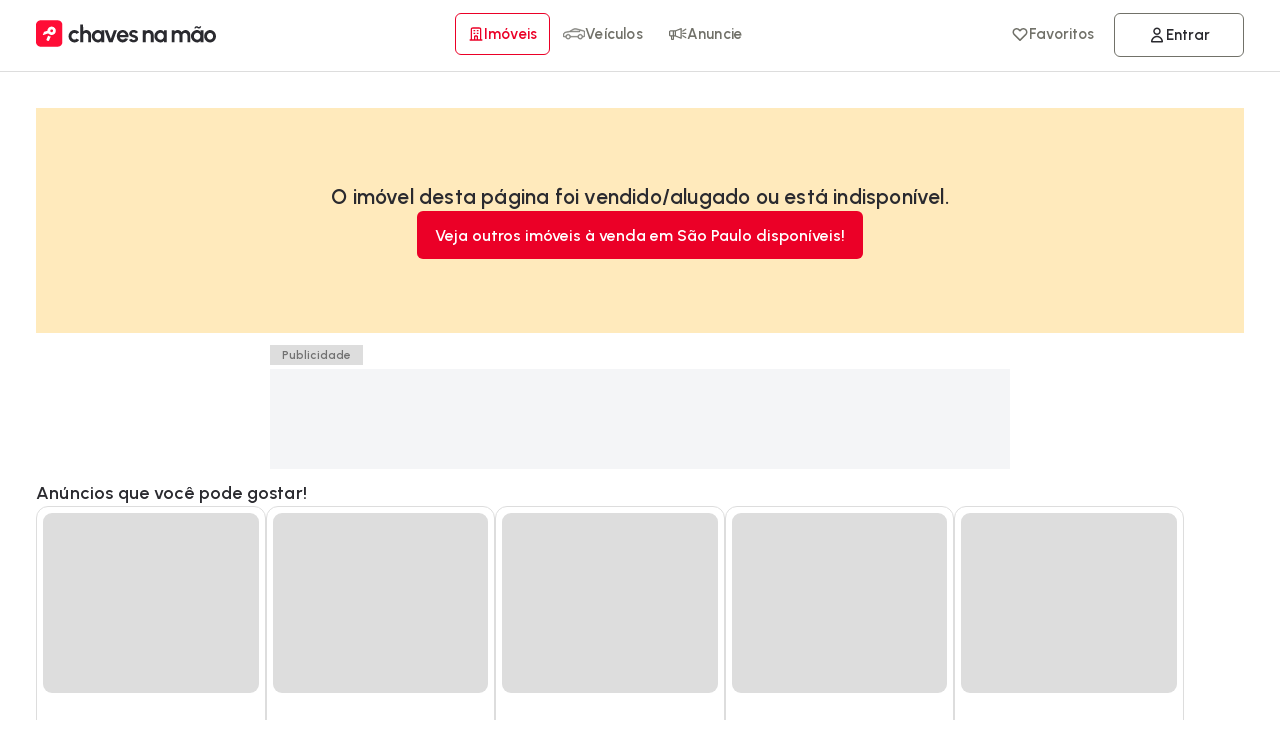

--- FILE ---
content_type: text/javascript
request_url: https://cdn.chavesnamao.com.br/portal/build/159f994f354454e0ea5aad8f0ec4a11aa287cc7b/_next/static/chunks/5822-aa9249bba4ad0018.js
body_size: 3729
content:
(self.webpackChunk_N_E=self.webpackChunk_N_E||[]).push([[5822],{2830:(e,t,l)=>{"use strict";function n(e){var t;let l=null!=(t=e.currentTarget)?t:e;if(!l||"function"!=typeof l.getBoundingClientRect)return void console.warn("createRipple: Invalid element provided");let n=document.createElement("span"),r=Math.max(l.clientWidth,l.clientHeight),s=r/2,a=function(e){let t=e.getBoundingClientRect();return{left:t.left+window.scrollX,top:t.top+window.scrollY}}(l);n.style.width=n.style.height="".concat(r,"px"),n.style.left="".concat(e.clientX-a.left-s,"px"),n.style.top="".concat(e.clientY-a.top-s,"px"),n.classList.add("ripple");let c=l.getElementsByClassName("ripple")[0];c&&c.remove(),l.append(n)}l.d(t,{P:()=>n})},6092:(e,t,l)=>{"use strict";l.d(t,{A:()=>c});var n=l(44995),r=l(7605),s=l(99465),a=l.n(s);let c=e=>{let t,l=(0,r.c)(4),{children:s}=e,c="".concat(a().heading3," ").concat(e.className);return l[0]!==s||l[1]!==e||l[2]!==c?(t=(0,n.jsx)("h3",{...e,className:c,children:s}),l[0]=s,l[1]=e,l[2]=c,l[3]=t):t=l[3],t}},17794:(e,t,l)=>{"use strict";l.d(t,{A:()=>c});var n=l(44995),r=l(7605),s=l(99465),a=l.n(s);let c=e=>{let t,l=(0,r.c)(4),{children:s,style:c}=e,i="".concat(a().heading1," ").concat(e.className);return l[0]!==s||l[1]!==c||l[2]!==i?(t=(0,n.jsx)("h1",{style:c,className:i,children:s}),l[0]=s,l[1]=c,l[2]=i,l[3]=t):t=l[3],t}},32242:(e,t,l)=>{"use strict";l.d(t,{$:()=>o,A:()=>_});var n=l(44995),r=l(50389),s=l(2830),a=l(41987),c=l(66707),i=l.n(c);let o=(0,a.memo)(e=>{var t;let{className:l,onClick:c,id:o,children:_,disabled:d,loading:u,...y}=e,[h,m]=(0,a.useTransition)(),f=(0,a.useCallback)(e=>{(null==e?void 0:e.currentTarget)&&(0,s.P)(e),c&&(h||u?m(()=>{c(e)}):c(e))},[c,h,u]),p=(0,a.useMemo)(()=>{let e=Object.keys(i()),t=(null!=l?l:"").split(" ").map(t=>e.includes(t)?i()[t]:t).filter(Boolean);return"".concat(i().LabelButton," ").concat(t.join(" "))},[l]),g=h||u,b=d||g;return(0,n.jsxs)("button",{...y,type:null!=(t=y.type)?t:"button",id:o,disabled:b,onClick:b?void 0:f,className:p,style:{cursor:b?"not-allowed":"pointer",...y.style},"aria-busy":g,children:[g&&(0,n.jsx)("span",{id:"loader",className:i().loader,"aria-hidden":"true",children:(0,n.jsx)(r.I,{})}),_]})});o.displayName="Button";let _=o},35057:(e,t,l)=>{"use strict";l.d(t,{H1:()=>n.A,H2:()=>r.A,H3:()=>s.A,H4:()=>a.A,c:()=>i.A,j:()=>c.A});var n=l(17794),r=l(72785),s=l(6092),a=l(76603),c=l(53967),i=l(66508)},50389:(e,t,l)=>{"use strict";l.d(t,{A:()=>i,I:()=>c});var n=l(44995),r=l(7605);l(41987);var s=l(58017),a=l.n(s);let c=e=>{let t,l=(0,r.c)(4),{className:s,style:c,template:i}=e;if("dots"===i){let e;return l[0]===Symbol.for("react.memo_cache_sentinel")?(e=(0,n.jsx)("span",{className:a().dots}),l[0]=e):e=l[0],e}let o="".concat(a().loader," ").concat(null!=s?s:"");return l[1]!==c||l[2]!==o?(t=(0,n.jsx)("span",{style:c,className:o}),l[1]=c,l[2]=o,l[3]=t):t=l[3],t},i=c},52964:(e,t,l)=>{"use strict";l.d(t,{default:()=>o});var n=l(44995),r=l(7605),s=l(74475),a=l(12417),c=l(41987);let i=(0,a.default)(()=>l.e(85546).then(l.bind(l,85546)),{loadableGenerated:{webpack:()=>[85546]},ssr:!1,loading:()=>(0,n.jsx)(n.Fragment,{})}),o=(0,c.memo)(e=>{let t,l,a,o,_,d,u=(0,r.c)(18),{blockId:y,sizes:h,dynamic:m}=e,f=(0,c.useRef)(!0);u[0]===Symbol.for("react.memo_cache_sentinel")?(t=()=>(f.current=!0,()=>{f.current=!1}),u[0]=t):t=u[0],u[1]!==y?(l=[y],u[1]=y,u[2]=l):l=u[2],(0,c.useEffect)(t,l),u[3]!==y||u[4]!==h?(a=()=>(0,n.jsx)(i,{blockId:y,sizes:h}),u[3]=y,u[4]=h,u[5]=a):a=u[5];let p=a;if(m){let e,t,l;return u[6]===Symbol.for("react.memo_cache_sentinel")?(e=(0,n.jsx)("small",{children:"Publicidade"}),u[6]=e):e=u[6],u[7]!==p?(t=p(),u[7]=p,u[8]=t):t=u[8],u[9]!==y||u[10]!==t?(l=(0,n.jsxs)("div",{children:[e,(0,n.jsx)("div",{id:y,children:t})]}),u[9]=y,u[10]=t,u[11]=l):l=u[11],l}return u[12]===Symbol.for("react.memo_cache_sentinel")?(o=(0,n.jsx)("small",{children:"Publicidade"}),u[12]=o):o=u[12],u[13]!==p?(_=p(),u[13]=p,u[14]=_):_=u[14],u[15]!==y||u[16]!==_?(d=(0,n.jsxs)("div",{children:[o,(0,n.jsx)(s.default,{threshold:0,margin:"1000px",children:(0,n.jsx)("div",{id:y,children:_})})]}),u[15]=y,u[16]=_,u[17]=d):d=u[17],d})},53967:(e,t,l)=>{"use strict";l.d(t,{A:()=>i,j:()=>c});var n=l(44995),r=l(7605),s=l(99465),a=l.n(s);let c=e=>{var t;let l,s,c=(0,r.c)(6),i="".concat(a().body2," ").concat(null!=(t=e.className)?t:"");return c[0]!==e.children?(l=(0,n.jsx)(n.Fragment,{children:e.children}),c[0]=e.children,c[1]=l):l=c[1],c[2]!==e||c[3]!==i||c[4]!==l?(s=(0,n.jsx)("p",{...e,className:i,"aria-label":"",children:l}),c[2]=e,c[3]=i,c[4]=l,c[5]=s):s=c[5],s},i=c},58017:e=>{e.exports={loader:"styles_loader__geB2G",load8:"styles_load8__lv8u5",center:"styles_center___VS9K",dots:"styles_dots__32o_r",l16:"styles_l16__cE4B7"}},61996:e=>{e.exports={container:"style_container__si_D3",listing:"style_listing__HJurQ",details:"style_details__FlGM0"}},66508:(e,t,l)=>{"use strict";l.d(t,{A:()=>i,c:()=>c});var n=l(44995),r=l(7605),s=l(99465),a=l.n(s);let c=e=>{let t,l,s,c,i=(0,r.c)(11);i[0]!==e?({children:t,className:l,...s}=e,i[0]=e,i[1]=t,i[2]=l,i[3]=s):(t=i[1],l=i[2],s=i[3]);let o="".concat(a().body1," ").concat(null!=l?l:"");if(null==s?void 0:s.dangerouslySetInnerHTML){let e,t=null==s?void 0:s.dangerouslySetInnerHTML;return i[4]!==s||i[5]!==t?(e=(0,n.jsx)("p",{...s,dangerouslySetInnerHTML:t}),i[4]=s,i[5]=t,i[6]=e):e=i[6],e}return i[7]!==t||i[8]!==o||i[9]!==s?(c=(0,n.jsx)("p",{...s,className:o,children:t}),i[7]=t,i[8]=o,i[9]=s,i[10]=c):c=i[10],c},i=c},66707:e=>{e.exports={LabelButton:"style_LabelButton__sXl6w",rounded:"style_rounded__Ad9c4",lg:"style_lg__n5RQJ","icon-next":"style_icon-next__pZ2dp",filled:"style_filled__iyL_k",ripple:"style_ripple__U1RfM",loader:"style_loader__HioCC",disabled:"style_disabled__9rX_5",ghost:"style_ghost__MfvDQ",outline:"style_outline__5a_VL",primary:"style_primary__Q5nqD",link:"style_link__KFSn7",underline:"style_underline__Eg7oF",secondary:"style_secondary__6AMPW",terciary:"style_terciary__BxOi3",clear:"style_clear__74QZS",nobox:"style_nobox___GqV1",featured:"style_featured__7Z5lm",error:"style_error__58wAF",noborder:"style_noborder__4uFhD",sm:"style_sm__N6Dl7"}},71399:(e,t,l)=>{"use strict";l.r(t),l.d(t,{default:()=>y});var n=l(44995),r=l(50389),s=l(59007),a=l.n(s),c=l(34336),i=l(41987),o=l(97049),_=l.n(o),d=l(7605);let u=new Set,y=e=>{let{children:t,...l}=e,s=(0,i.useRef)(null),o=(0,c.useRouter)(),[y,h]=(0,i.useTransition)(),m=(0,i.useRef)(0),f=(0,i.useRef)(!1),{doNotScroll:p,prefetchDelayInView:g,overlayLoading:b,onClick:x,className:k,href:v,prefetch:j,...N}=l,w=function(e){let t,l,n=(0,d.c)(7),{href:r,prefetch:s,prefetchDelayInView:a,router:c,linkRef:o}=e,_=(0,i.useRef)(null);return n[0]!==r||n[1]!==o||n[2]!==s||n[3]!==a||n[4]!==c?(t=()=>{if(!1===s||!a||!o)return;let e=o.current;if(!e)return;let t=new IntersectionObserver(e=>{let l=e[0];l.isIntersecting?_.current=setTimeout(async()=>{let e=String(r);c.prefetch(e),u.has(e)||function(e){if(u.size>=100){let e=u.values().next().value;e&&u.delete(e)}u.add(e)}(e),await new Promise(e=>setTimeout(e,0)),console.log("✅ Prefetch (Intersection): ".concat(e)),t.unobserve(l.target)},a):_.current&&(console.log("❌ Cancelling prefetch (Intersection): ".concat(String(r))),clearTimeout(_.current),_.current=null)},{rootMargin:"0px",threshold:.7});return t.observe(e),()=>{t.disconnect(),_.current&&clearTimeout(_.current)}},l=[r,s,a,c,o],n[0]=r,n[1]=o,n[2]=s,n[3]=a,n[4]=c,n[5]=t,n[6]=l):(t=n[5],l=n[6]),(0,i.useEffect)(t,l),_}({href:String(v),prefetch:!!j,prefetchDelayInView:g,router:o,linkRef:s}),L=(0,i.useMemo)(()=>y&&b?(0,n.jsx)("span",{className:"".concat(_().pLoader," ").concat(_().dots),children:(0,n.jsx)(r.I,{template:"dots"})}):null,[y,b]);return(null==N?void 0:N.target)==="_blank"?(0,n.jsx)(a(),{...N,href:v,className:"".concat(_().rawLink," ").concat(k),prefetch:!1,children:t}):(0,n.jsxs)(a(),{...N,href:v,ref:s,onClick:e=>{if(0!==e.button||e.altKey||e.ctrlKey||e.metaKey||e.shiftKey)return;e.preventDefault();let t=Date.now(),l=t-m.current;if(l<300)return void console.debug("⚠️ Click throttled - too fast:",l+"ms");if(m.current=t,y||f.current)return void console.debug("⚠️ Navigation already in progress");x&&h(x),f.current=!0;let n=w.current;n&&(clearTimeout(n),w.current=null),queueMicrotask(()=>{h(()=>{o.push(String(v),{scroll:!p}),setTimeout(()=>{f.current=!1},1e3)})})},className:"".concat(_().rawLink," ").concat(k),prefetch:!1,scroll:!1,children:[t,L]})}},72785:(e,t,l)=>{"use strict";l.d(t,{A:()=>c});var n=l(44995),r=l(7605),s=l(99465),a=l.n(s);let c=e=>{let t,l=(0,r.c)(4),{children:s}=e,c="".concat(a().heading2," ").concat(e.className);return l[0]!==s||l[1]!==e||l[2]!==c?(t=(0,n.jsx)("h2",{...e,className:c,children:s}),l[0]=s,l[1]=e,l[2]=c,l[3]=t):t=l[3],t}},74475:(e,t,l)=>{"use strict";l.d(t,{default:()=>a});var n=l(44995),r=l(7605);l(41987);var s=l(7962);let a=e=>{var t;let l,a,c=(0,r.c)(11),i=null!=(t=e.threshold)?t:.1;c[0]!==e.margin||c[1]!==i?(l={threshold:i,rootMargin:e.margin,triggerOnce:!0},c[0]=e.margin,c[1]=i,c[2]=l):l=c[2];let{ref:o,inView:_}=(0,s.Wx)(l);if(!_){let t,l;return c[3]!==e.className||c[4]!==o?(t=(0,n.jsx)("span",{className:e.className,ref:o}),c[3]=e.className,c[4]=o,c[5]=t):t=c[5],c[6]!==e.fallback||c[7]!==t?(l=(0,n.jsxs)(n.Fragment,{children:[t,e.fallback]}),c[6]=e.fallback,c[7]=t,c[8]=l):l=c[8],l}return c[9]!==e.children?(a=(0,n.jsx)(n.Fragment,{children:e.children}),c[9]=e.children,c[10]=a):a=c[10],a}},76603:(e,t,l)=>{"use strict";l.d(t,{A:()=>c});var n=l(44995),r=l(7605),s=l(99465),a=l.n(s);let c=e=>{let t,l=(0,r.c)(4),{children:s}=e,c="".concat(a().heading4," ").concat(e.className);return l[0]!==s||l[1]!==e||l[2]!==c?(t=(0,n.jsx)("h4",{...e,className:c,children:s}),l[0]=s,l[1]=e,l[2]=c,l[3]=t):t=l[3],t}},97049:e=>{e.exports={LinkStyled:"link_LinkStyled__Ya8Bs",primary:"link_primary__4TZNh",ripple:"link_ripple__eVZ3_","margin-top":"link_margin-top__CKSNb",icon:"link_icon__qqfeE",active:"link_active__V362_",alert:"link_alert__Q_Xza",decoration:"link_decoration__XPrM_",black:"link_black__k_YJ3",terciary:"link_terciary__XdT_1",default:"link_default__Vso3n",button:"link_button__incBL",secondary:"link_secondary__19FR9",dead:"link_dead__x4Zjr",error:"link_error__zWfsC",success:"link_success___Dtu4",featured:"link_featured__dWVF6",pLoader:"link_pLoader__68mKb",dots:"link_dots__dl8gX",overlayLoader:"link_overlayLoader__DV35v",rawLink:"link_rawLink__Tabnf"}},99465:e=>{e.exports={heading1:"styles_heading1__DKjxa",heading2:"styles_heading2__cPXRx",heading3:"styles_heading3__s8sJf",heading4:"styles_heading4__yn6bZ",heading5:"styles_heading5__V_uQ6",body1:"styles_body1__hIbHE",body2:"styles_body2__lsG6C",label:"styles_label__6ir0t"}}}]);

--- FILE ---
content_type: text/javascript
request_url: https://cdn.chavesnamao.com.br/portal/build/159f994f354454e0ea5aad8f0ec4a11aa287cc7b/_next/static/chunks/app/global-error-7d4f309cf347d2f7.js
body_size: 2868
content:
(self.webpackChunk_N_E=self.webpackChunk_N_E||[]).push([[10215,32596,34219],{2830:(e,l,t)=>{"use strict";function n(e){var l;let t=null!=(l=e.currentTarget)?l:e;if(!t||"function"!=typeof t.getBoundingClientRect)return void console.warn("createRipple: Invalid element provided");let n=document.createElement("span"),s=Math.max(t.clientWidth,t.clientHeight),r=s/2,a=function(e){let l=e.getBoundingClientRect();return{left:l.left+window.scrollX,top:l.top+window.scrollY}}(t);n.style.width=n.style.height="".concat(s,"px"),n.style.left="".concat(e.clientX-a.left-r,"px"),n.style.top="".concat(e.clientY-a.top-r,"px"),n.classList.add("ripple");let o=t.getElementsByClassName("ripple")[0];o&&o.remove(),t.append(n)}t.d(l,{P:()=>n})},6092:(e,l,t)=>{"use strict";t.d(l,{A:()=>o});var n=t(44995),s=t(7605),r=t(99465),a=t.n(r);let o=e=>{let l,t=(0,s.c)(4),{children:r}=e,o="".concat(a().heading3," ").concat(e.className);return t[0]!==r||t[1]!==e||t[2]!==o?(l=(0,n.jsx)("h3",{...e,className:o,children:r}),t[0]=r,t[1]=e,t[2]=o,t[3]=l):l=t[3],l}},17794:(e,l,t)=>{"use strict";t.d(l,{A:()=>o});var n=t(44995),s=t(7605),r=t(99465),a=t.n(r);let o=e=>{let l,t=(0,s.c)(4),{children:r,style:o}=e,i="".concat(a().heading1," ").concat(e.className);return t[0]!==r||t[1]!==o||t[2]!==i?(l=(0,n.jsx)("h1",{style:o,className:i,children:r}),t[0]=r,t[1]=o,t[2]=i,t[3]=l):l=t[3],l}},19964:e=>{e.exports={errorModuleContainer:"style_errorModuleContainer__K_DIT"}},32242:(e,l,t)=>{"use strict";t.d(l,{$:()=>c,A:()=>d});var n=t(44995),s=t(50389),r=t(2830),a=t(41987),o=t(66707),i=t.n(o);let c=(0,a.memo)(e=>{var l;let{className:t,onClick:o,id:c,children:d,disabled:u,loading:_,...m}=e,[y,h]=(0,a.useTransition)(),p=(0,a.useCallback)(e=>{(null==e?void 0:e.currentTarget)&&(0,r.P)(e),o&&(y||_?h(()=>{o(e)}):o(e))},[o,y,_]),v=(0,a.useMemo)(()=>{let e=Object.keys(i()),l=(null!=t?t:"").split(" ").map(l=>e.includes(l)?i()[l]:l).filter(Boolean);return"".concat(i().LabelButton," ").concat(l.join(" "))},[t]),x=y||_,g=u||x;return(0,n.jsxs)("button",{...m,type:null!=(l=m.type)?l:"button",id:c,disabled:g,onClick:g?void 0:p,className:v,style:{cursor:g?"not-allowed":"pointer",...m.style},"aria-busy":x,children:[x&&(0,n.jsx)("span",{id:"loader",className:i().loader,"aria-hidden":"true",children:(0,n.jsx)(s.I,{})}),d]})});c.displayName="Button";let d=c},32596:(e,l,t)=>{"use strict";t.r(l),t.d(l,{ErrorModule:()=>u,default:()=>_});var n=t(44995),s=t(7605),r=t(97466),a=t(35057);t(41987);var o=t(32242);let i=e=>{let l,t=(0,s.c)(2),{reset:r}=e;return t[0]!==r?(l=(0,n.jsx)(o.A,{onClick:()=>{var e,l,t;return null!=(t=null==r?void 0:r())?t:null==(l=window)||null==(e=l.location)?void 0:e.reload()},children:"Recarregar p\xe1gina"}),t[0]=r,t[1]=l):l=t[1],l};var c=t(19964),d=t.n(c);let u=e=>{var l,t,o,c,u,_,m,y,h,p;let v,x,g,j,f=(0,s.c)(11),{error:b,reset:N,notVisible:A,children:C}=e,w=null!=(u=null!=(c=null!=(o=null==b?void 0:b.status)?o:null==b?void 0:b.statusCode)?c:null==b||null==(l=b.info)?void 0:l.statusCode)?u:500,M=null!=(m=null!=(_=null==b?void 0:b.message)?_:null==b?void 0:b.statusText)?m:null==b||null==(t=b.info)?void 0:t.statusCode;f[0]===Symbol.for("react.memo_cache_sentinel")?(x={401:{status:401,errorName:"Ops, voc\xea n\xe3o tem permiss\xe3o pra ver esta p\xe1gina.",message:"Tente novamente mais tarde."},430:{status:130,errorName:"Desculpe, ocorreu um erro ao enviar seu formul\xe1rio.",message:"Atualize a p\xe1gina ou tente novamente mais tarde."},500:{status:500,errorName:"Ops, voltamos j\xe1!",message:"Atualize a p\xe1gina ou tente novamente mais tarde"}},f[0]=x):x=f[0],v=x;let k=console.error("[Label:CustomTraces][ERROR][".concat(JSON.stringify(b),"][URL:").concat(window.location.href,"]"));return f[1]!==C||f[2]!==(null==b?void 0:b.name)||f[3]!==M||f[4]!==A||f[5]!==N||f[6]!==w?(g=!A&&(0,n.jsxs)(n.Fragment,{children:[(0,n.jsxs)("div",{className:d().errorModuleContainer,children:[(0,n.jsxs)("span",{children:[(0,n.jsx)(r.default,{icon:"exclamation",size:"48px"}),(0,n.jsxs)("span",{children:[(0,n.jsx)(a.H3,{children:null!=(h=null==(y=v[w])?void 0:y.errorName)?h:"Ops, Algo inesperado aconteceu."}),(0,n.jsx)("small",{children:"Atualize a p\xe1gina ou tente novamente mais tarde"})]})]}),(0,n.jsx)("span",{children:(0,n.jsx)(i,{reset:N})}),(0,n.jsx)("small",{children:(0,n.jsxs)("i",{children:["Erro ",v[w].status,": ",null!=(p=null!=w?w:null==b?void 0:b.name)?p:"undefined"," ",M]})})]}),C]}),f[1]=C,f[2]=null==b?void 0:b.name,f[3]=M,f[4]=A,f[5]=N,f[6]=w,f[7]=g):g=f[7],f[8]!==k||f[9]!==g?(j=(0,n.jsxs)(n.Fragment,{children:[k,g]}),f[8]=k,f[9]=g,f[10]=j):j=f[10],j},_=u},35057:(e,l,t)=>{"use strict";t.d(l,{H1:()=>n.A,H2:()=>s.A,H3:()=>r.A,H4:()=>a.A,c:()=>i.A,j:()=>o.A});var n=t(17794),s=t(72785),r=t(6092),a=t(76603),o=t(53967),i=t(66508)},50389:(e,l,t)=>{"use strict";t.d(l,{A:()=>i,I:()=>o});var n=t(44995),s=t(7605);t(41987);var r=t(58017),a=t.n(r);let o=e=>{let l,t=(0,s.c)(4),{className:r,style:o,template:i}=e;if("dots"===i){let e;return t[0]===Symbol.for("react.memo_cache_sentinel")?(e=(0,n.jsx)("span",{className:a().dots}),t[0]=e):e=t[0],e}let c="".concat(a().loader," ").concat(null!=r?r:"");return t[1]!==o||t[2]!==c?(l=(0,n.jsx)("span",{style:o,className:c}),t[1]=o,t[2]=c,t[3]=l):l=t[3],l},i=o},53628:(e,l,t)=>{"use strict";t.r(l),t.d(l,{default:()=>o});var n=t(44995),s=t(7605),r=t(32596),a=t(27892);function o(e){let l,t,o,i=(0,s.c)(5),{error:c}=e;return i[0]!==c?(l=(0,n.jsx)("article",{children:(0,n.jsx)(r.default,{error:c})}),i[0]=c,i[1]=l):l=i[1],i[2]===Symbol.for("react.memo_cache_sentinel")?(t=(0,n.jsx)(a.default,{}),i[2]=t):t=i[2],i[3]!==l?(o=(0,n.jsx)("html",{children:(0,n.jsxs)("body",{children:[l,t]})}),i[3]=l,i[4]=o):o=i[4],o}},53967:(e,l,t)=>{"use strict";t.d(l,{A:()=>i,j:()=>o});var n=t(44995),s=t(7605),r=t(99465),a=t.n(r);let o=e=>{var l;let t,r,o=(0,s.c)(6),i="".concat(a().body2," ").concat(null!=(l=e.className)?l:"");return o[0]!==e.children?(t=(0,n.jsx)(n.Fragment,{children:e.children}),o[0]=e.children,o[1]=t):t=o[1],o[2]!==e||o[3]!==i||o[4]!==t?(r=(0,n.jsx)("p",{...e,className:i,"aria-label":"",children:t}),o[2]=e,o[3]=i,o[4]=t,o[5]=r):r=o[5],r},i=o},58017:e=>{e.exports={loader:"styles_loader__geB2G",load8:"styles_load8__lv8u5",center:"styles_center___VS9K",dots:"styles_dots__32o_r",l16:"styles_l16__cE4B7"}},66508:(e,l,t)=>{"use strict";t.d(l,{A:()=>i,c:()=>o});var n=t(44995),s=t(7605),r=t(99465),a=t.n(r);let o=e=>{let l,t,r,o,i=(0,s.c)(11);i[0]!==e?({children:l,className:t,...r}=e,i[0]=e,i[1]=l,i[2]=t,i[3]=r):(l=i[1],t=i[2],r=i[3]);let c="".concat(a().body1," ").concat(null!=t?t:"");if(null==r?void 0:r.dangerouslySetInnerHTML){let e,l=null==r?void 0:r.dangerouslySetInnerHTML;return i[4]!==r||i[5]!==l?(e=(0,n.jsx)("p",{...r,dangerouslySetInnerHTML:l}),i[4]=r,i[5]=l,i[6]=e):e=i[6],e}return i[7]!==l||i[8]!==c||i[9]!==r?(o=(0,n.jsx)("p",{...r,className:c,children:l}),i[7]=l,i[8]=c,i[9]=r,i[10]=o):o=i[10],o},i=o},66707:e=>{e.exports={LabelButton:"style_LabelButton__sXl6w",rounded:"style_rounded__Ad9c4",lg:"style_lg__n5RQJ","icon-next":"style_icon-next__pZ2dp",filled:"style_filled__iyL_k",ripple:"style_ripple__U1RfM",loader:"style_loader__HioCC",disabled:"style_disabled__9rX_5",ghost:"style_ghost__MfvDQ",outline:"style_outline__5a_VL",primary:"style_primary__Q5nqD",link:"style_link__KFSn7",underline:"style_underline__Eg7oF",secondary:"style_secondary__6AMPW",terciary:"style_terciary__BxOi3",clear:"style_clear__74QZS",nobox:"style_nobox___GqV1",featured:"style_featured__7Z5lm",error:"style_error__58wAF",noborder:"style_noborder__4uFhD",sm:"style_sm__N6Dl7"}},72785:(e,l,t)=>{"use strict";t.d(l,{A:()=>o});var n=t(44995),s=t(7605),r=t(99465),a=t.n(r);let o=e=>{let l,t=(0,s.c)(4),{children:r}=e,o="".concat(a().heading2," ").concat(e.className);return t[0]!==r||t[1]!==e||t[2]!==o?(l=(0,n.jsx)("h2",{...e,className:o,children:r}),t[0]=r,t[1]=e,t[2]=o,t[3]=l):l=t[3],l}},74206:(e,l,t)=>{Promise.resolve().then(t.bind(t,53628))},76603:(e,l,t)=>{"use strict";t.d(l,{A:()=>o});var n=t(44995),s=t(7605),r=t(99465),a=t.n(r);let o=e=>{let l,t=(0,s.c)(4),{children:r}=e,o="".concat(a().heading4," ").concat(e.className);return t[0]!==r||t[1]!==e||t[2]!==o?(l=(0,n.jsx)("h4",{...e,className:o,children:r}),t[0]=r,t[1]=e,t[2]=o,t[3]=l):l=t[3],l}},99465:e=>{e.exports={heading1:"styles_heading1__DKjxa",heading2:"styles_heading2__cPXRx",heading3:"styles_heading3__s8sJf",heading4:"styles_heading4__yn6bZ",heading5:"styles_heading5__V_uQ6",body1:"styles_body1__hIbHE",body2:"styles_body2__lsG6C",label:"styles_label__6ir0t"}}},e=>{e.O(0,[82100,28580,72593,55501,62275,97466,27892,81149,17210,77358],()=>e(e.s=74206)),_N_E=e.O()}]);

--- FILE ---
content_type: text/javascript
request_url: https://cdn.chavesnamao.com.br/portal/build/159f994f354454e0ea5aad8f0ec4a11aa287cc7b/_next/static/chunks/63150-fe7732b8ed0b053f.js
body_size: 9867
content:
(self.webpackChunk_N_E=self.webpackChunk_N_E||[]).push([[63150],{1670:(e,t,r)=>{"use strict";r.d(t,{C:()=>p,I:()=>h});var o=r(7605),a=r(45042),n=r(59198),i=r(67110),s=r(37622),c=r(59276),l=r(26536),u=r(62699),d=r(41987),m=r(76640);let p=async e=>{let{type:t,userInfo:r,adInfo:o,whatsApp:a}=e;return a&&"whatsapp"===t&&(e=>{var t;let{whatsApp:r,userInfo:o,adInfo:a}=e,n=null==a||null==(t=a.publisher)?void 0:t.id,i="https://api.whatsapp.com/send/?phone=55".concat(null==r?void 0:r.replace(/\D/g,""),"&text="),s="Ol\xe1,".concat(o?" me chamo "+o.name+" e":""," tenho interesse neste ").concat("VEHICLE"===a.segment?"ve\xedculo":"im\xf3vel"," que vi no Chaves na M\xe3o. Obrigado! https://www.chavesnamao.com.br").concat(a.url,"  ").concat((null==a?void 0:a.reference)?" Chaves na M\xe3o - Refer\xeancia: ".concat(a.reference):""),c="&ref=CNM_".concat("SELL"===a.transaction?"sale":"rent"),l="Ol\xe1! Vi ".concat(a.reference?"o im\xf3vel ".concat(a.reference," "):"este im\xf3vel "," ").concat("SELL"===a.transaction?"\xe0 venda":"para alugar"," do QuintoAndar no portal Chaves na M\xe3o e gostaria de agendar uma visita. Est\xe1 localizado em ").concat(a.location.city.name,", no bairro ").concat(a.location.neighborhood.name,"."),u="".concat(i).concat([889845,102187].includes(n)?l:s).concat(c);setTimeout(()=>{let e=document.createElement("a");e.href=u,e.target="_blank",e.rel="noopener noreferrer",e.click()},10)})({whatsApp:a,userInfo:r,adInfo:o}),await (0,u.A)({type:t,adInfo:o,userInfo:r})},h=e=>{var t,r,u;let h,v,g=(0,o.c)(16),{formID:w,segment:f}=e,y=(0,m.lZ)(s.RQ),[_,T]=(0,m.L4)(c.f8),E="REALTY"===f?l.VT:l.zh,C=(0,m.vc)(E),x=(0,m.vc)(i.wx),k=null==C||null==(u=C.publisher)||null==(r=u.phones)||null==(t=r.whatsapp)?void 0:t[0],b=(0,m.vc)(l.YK),[L,A]=(0,d.useState)(!!_),[M,S]=(0,d.useState)(),[U,R]=(0,d.useState)(),[I,P]=(0,d.useTransition)();g[0]!==(null==x?void 0:x.sphinxId)||g[1]!==C||g[2]!==w||g[3]!==_||g[4]!==f||g[5]!==T||g[6]!==b||g[7]!==y||g[8]!==k?(h=async e=>P(async()=>{e.preventDefault();let t={..._,sphinxId:null==x?void 0:x.sphinxId};if(w&&(t=(0,a.x)(w)),!t)return S({message:"Ocorreu um erro ao enviar. Tente novamente."});{T(t);let e=(0,n.q)({values:t,fields:["name","email","phone"]});if(e)return R(e);try{return p({type:b,userInfo:t,adInfo:C,whatsApp:k}),y({id:C.id,type:b,date:new Date,segment:f}),A(!0)}catch(e){return S({message:"Ocorreu um erro ao enviar. Tente novamente."})}}}),g[0]=null==x?void 0:x.sphinxId,g[1]=C,g[2]=w,g[3]=_,g[4]=f,g[5]=T,g[6]=b,g[7]=y,g[8]=k,g[9]=h):h=g[9];let j=h;return g[10]!==U||g[11]!==M||g[12]!==I||g[13]!==j||g[14]!==L?(v={onSubmit:j,isPending:I,formError:M,setFormError:S,fieldsError:U,success:L},g[10]=U,g[11]=M,g[12]=I,g[13]=j,g[14]=L,g[15]=v):v=g[15],v}},13595:(e,t,r)=>{"use strict";r.d(t,{H:()=>l,v:()=>c});var o=r(44995),a=r(7605),n=r(39923),i=r(19230),s=r.n(i);let c=e=>{let t,r,i,c,l=(0,a.c)(5),u="column spacing-2x  ".concat(s().form," ").concat(e.isModal?s().modal:""," ").concat(e.content?s().content:"");return l[0]===Symbol.for("react.memo_cache_sentinel")?(t=(0,o.jsxs)("span",{className:"column spacing",children:[(0,o.jsx)(n.A,{width:"100%",height:"58px",borderRadius:"12px"}),(0,o.jsx)(n.A,{width:"100%",height:"48px",borderRadius:"12px"}),(0,o.jsx)(n.A,{width:"100%",height:"48px",borderRadius:"12px"}),(0,o.jsx)(n.A,{width:"100%",height:"48px",borderRadius:"12px"})]}),r=(0,o.jsx)(n.A,{width:"100%",height:"56px",borderRadius:"12px"}),l[0]=t,l[1]=r):(t=l[0],r=l[1]),l[2]===Symbol.for("react.memo_cache_sentinel")?(i=(0,o.jsxs)("span",{className:"column spacing-05 align-center j-center",children:[(0,o.jsx)(n.A,{width:"100%",height:"12px"}),(0,o.jsx)(n.A,{width:"50%",height:"12px"})]}),l[2]=i):i=l[2],l[3]!==u?(c=(0,o.jsxs)("div",{className:u,children:[t,r,i]}),l[3]=u,l[4]=c):c=l[4],c},l=e=>{let t,r,i=(0,a.c)(3),c="column spacing-1x pd-2x ".concat(s().form," ").concat(e.isModal?s().modal:"");return i[0]===Symbol.for("react.memo_cache_sentinel")?(t=(0,o.jsxs)("span",{className:"column spacing",children:[(0,o.jsx)(n.A,{width:"100%",height:"137px",borderRadius:"12px"}),(0,o.jsx)(n.A,{width:"100%",height:"48px",borderRadius:"12px"}),(0,o.jsx)(n.A,{width:"100%",height:"48px",borderRadius:"12px"})]}),i[0]=t):t=i[0],i[1]!==c?(r=(0,o.jsx)("div",{className:c,children:t}),i[1]=c,i[2]=r):r=i[2],r}},23564:(e,t,r)=>{"use strict";r.d(t,{L:()=>d,_N:()=>m});let o={google:[{source:"google",expiration:1,expirationType:"days",condition:e=>"imoveis_1"===e.utm_content||"veiculos_1"===e.utm_content},{source:"google",expiration:30,expirationType:"days"}],fbads:[{source:"fbads",expiration:7,expirationType:"days"}],bing:[{source:"bing",expiration:30,expirationType:"days"}],criteo:[{source:"criteo",expiration:30,expirationType:"days"}],trovit:[{source:"trovit",expiration:30,expirationType:"minutes"}],"lifull-connect":[{source:"lifull-connect",expiration:30,expirationType:"minutes"}],insider:[{source:"insider",expiration:30,expirationType:"minutes"}]},a=["google","fbads","trovit","bing","lifull-connect","criteo"],n={utm_source:"",utm_medium:"",utm_campaign:"",utm_id:"",utm_term:"",utm_content:""},i={facebook:"facebook_utm",bing:"bing_utm",google:"google_utm",trovit:"trovit_utm",criteo:"criteo_utm",lifull:"lifull-connect_utm",insider:"insider_utm"},s=e=>"(".concat(e,")");class c{static getCookie(e){let t="; ".concat(document.cookie).split("; ".concat(e,"="));if(2===t.length){var r;return null==(r=t.pop())?void 0:r.split(";").shift()}}static setCookie(e){let{name:t,value:r,expiration:o,expirationType:a}=e,n="";if("days"===a){let e=new Date;e.setTime(e.getTime()+24*o*36e5),n="; expires=".concat(e.toUTCString())}if("minutes"===a){let e=new Date;e.setTime(e.getTime()+60*o*1e3),n="; expires=".concat(e.toUTCString())}return document.cookie="".concat(t,"=").concat(r||"").concat(n,"; path=/"),document.cookie}static getAllUTMCookies(){let e=document.cookie.split(";").reduce((e,t)=>{let[r,o]=t.split("=");return Object.assign(e,{[r]:o})},{});return Object.keys(e).map(t=>[t,e[t]]).map(e=>{let[t,r]=e;return t.includes("_utm")?{name:t.replace(/\s/g,""),value:r}:null}).filter(e=>null!==e)}}class l{static createEmptyUTMParams(){return{utm_source:"",utm_medium:"",utm_campaign:"",utm_id:"",utm_term:"",utm_content:""}}static parseUTMFromCookie(e){try{let t=JSON.parse(e);return(null==t?void 0:t.utm_source)?t:null}catch(e){return null}}static concatenateUTMValue(e,t){return t?e?"".concat(e).concat("+").concat(t):t:e}static mergeUTMParams(e,t){return{utm_source:t.utm_source||e.utm_source,utm_campaign:this.concatenateUTMValue(e.utm_campaign,t.utm_campaign),utm_content:this.concatenateUTMValue(e.utm_content,t.utm_content),utm_id:this.concatenateUTMValue(e.utm_id,t.utm_id),utm_medium:this.concatenateUTMValue(e.utm_medium,t.utm_medium),utm_term:this.concatenateUTMValue(e.utm_term,t.utm_term)}}static addUTMToResponse(e,t){t.utm_source&&(e.utm_source+=t.utm_source?s(t.utm_source):"",e.utm_medium+=t.utm_medium?s(t.utm_medium):"",e.utm_campaign+=t.utm_campaign?s(t.utm_campaign):"",e.utm_id+=t.utm_id?s(t.utm_id):"",e.utm_term+=t.utm_term?s(t.utm_term):"",e.utm_content+=t.utm_content?s(t.utm_content):"")}static extractUTMFromURL(){var e;let t=new URLSearchParams(window.location.search);return{utm_source:(null==(e=t.get("utm_source"))?void 0:e.toLowerCase())||"",utm_medium:t.get("utm_medium")||"",utm_campaign:t.get("utm_campaign")||"",utm_id:t.get("utm_id")||"",utm_term:t.get("utm_term")||"",utm_content:t.get("utm_content")||""}}static isExcludedSource(e,t){return t.includes(e.toLowerCase())}}class u{initializeSourceCookies(){Object.keys(i).forEach(e=>{this.sourceCookies.set(e,l.createEmptyUTMParams())})}processCookie(e){let t=l.parseUTMFromCookie(e.value);if(!(null==t?void 0:t.utm_source))return;let r=this.getSourceKeyFromCookieName(e.name);if(!r)return;let o=this.sourceCookies.get(r);if(o){let e=l.mergeUTMParams(o,t);this.sourceCookies.set(r,e)}}getSourceKeyFromCookieName(e){for(let[t,r]of Object.entries(i))if(e.includes(r))return t;return null}processAllCookies(e){e.forEach(e=>this.processCookie(e))}getSourceParams(e){return this.sourceCookies.get(e)||l.createEmptyUTMParams()}getAllSourceParams(){let e={};return this.sourceCookies.forEach((t,r)=>{e[r]=t}),e}hasValidSourceData(e){let t=this.sourceCookies.get(e);return!!(null==t?void 0:t.utm_source)}constructor(){this.sourceCookies=new Map,this.initializeSourceCookies()}}let d=async()=>{let e=l.extractUTMFromURL();if(!e.utm_source)return null;let t=o[e.utm_source.toLowerCase()];if(!t)return null;let r=t.find(t=>!t.condition||t.condition(e))||t[t.length-1],a="".concat(e.utm_source.toLowerCase(),"_utm_").concat(e.utm_campaign);return c.setCookie({name:a,value:JSON.stringify(e),expiration:r.expiration,expirationType:r.expirationType})},m=async e=>{let t=function(e){if(null==e?void 0:e.utm_source)return l.isExcludedSource(e.utm_source,a)?void 0:e}(e),r=c.getAllUTMCookies(),o=new u;o.processAllCookies(r);let i=function(e,t){let r=l.createEmptyUTMParams();return["insider","google","bing","facebook","trovit","lifull","criteo"].forEach(t=>{if(e.hasValidSourceData(t)){let o=e.getSourceParams(t);l.addUTMToResponse(r,o)}}),t&&l.addUTMToResponse(r,t),r}(o,t),s=o.getAllSourceParams();return{data:i,cookies:r,isFromGoogle:s.google||{...n},isFromBing:s.bing||{...n},isFromFacebook:s.facebook||{...n},isFromTrovit:s.trovit||{...n},isFromLifull:s.lifull||s["lifull-connect"]||{...n},isFromCriteo:s.criteo||{...n}}}},25156:()=>{},26724:(e,t,r)=>{"use strict";r.d(t,{T:()=>o});let o=async(e,t)=>{let r=Object.entries(t).filter(e=>{let[t,r]=e;return null!=r}).map(e=>{let[t,r]=e;return"".concat(encodeURIComponent(t),"=").concat(encodeURIComponent(String(r)))}).join("&");try{let t,o=await fetch(e,{method:"POST",headers:{"Content-Type":"application/x-www-form-urlencoded","X-Requested-With":"XMLHttpRequest"},body:r});if(!o.ok)return console.error("HTTP Error: ".concat(o.status," - ").concat(o.statusText)),!1;let a=o.headers.get("content-type");if(null==a?void 0:a.includes("application/json"))t=await o.json();else{if(null==a||!a.includes("text/"))return console.error("Unsupported content-type: ".concat(a)),!1;t=await o.text()}return"OK"===t||(null==t?void 0:t.status)==="OK"||o.statusText,t}catch(e){return console.error("Request failed:",e),!1}}},29625:(e,t,r)=>{"use strict";r.d(t,{LK:()=>n,Rg:()=>a,SW:()=>o});let o=()=>!!window.zaraz,a=(e,t)=>e&&"string"==typeof e?!t||"object"==typeof t||(console.warn("Zaraz: Invalid event properties provided"),!1):(console.warn("Zaraz: Invalid event name provided"),!1),n=async(e,t)=>{try{if(!a(e,t))throw Error("Invalid event or properties provided");if(!o())throw Error("Zaraz is not available on window object");window.zaraz.track(e,t),console.log("Zaraz Analytics tracking completed for event: ".concat(e))}catch(e){throw console.error("Zaraz Analytics tracking failed:",e),e}}},37622:(e,t,r)=>{"use strict";r.d(t,{RQ:()=>i,aY:()=>n});var o=r(62734),a=r(76640);(0,a.eU)({key:"convertionModal",default:void 0});let n=(0,a.eU)({key:"leadsHistory",default:[],effects_UNSTABLE:[(0,o.U)("leadsHistory")]}),i=(0,a.gD)({key:"updateLeadsHistory",get:e=>{let{get:t}=e;return t(n)},set:(e,t)=>{let{set:r,get:o}=e,a=null==t?void 0:t.infos,i=o(n),s=[...i],c={},l=i.findIndex(e=>e.id===t.id);if(-1!==l){let e={...i[l]};e.types.includes(t.type)?(e.lastDate=t.date,"leasing"===t.type&&(e.terms=t.terms,e.entranceValue=t.entranceValue),a&&(e.infos=a)):e.types=[...e.types,t.type],s[l]=e}else"leasing"===t.type&&(c.terms=t.terms,c.entranceValue=t.entranceValue),s=[{id:t.id,types:[t.type],lastDate:t.date,segment:t.segment,infos:a,...c},...i];r(n,s=s.slice(0,30))}})},39526:(e,t,r)=>{"use strict";function o(){var e;return"function"==typeof(null==(e=globalThis.scheduler)?void 0:e.yield)?globalThis.scheduler.yield():new Promise(e=>{setTimeout(e,0)})}r.d(t,{a:()=>o})},44314:(e,t,r)=>{"use strict";r.d(t,{Sq:()=>l,Wd:()=>s,YU:()=>c});var o=r(2936);let a=function(e){for(var t=arguments.length,r=Array(t>1?t-1:0),o=1;o<t;o++)r[o-1]=arguments[o];if(window.__criteoLoaded)("scheduler"in window&&"postTask"in window.scheduler?e=>window.scheduler.postTask(e,{priority:"background"}):e=>setTimeout(e,0))(()=>{try{e(...r)}catch(t){console.warn("[Criteo] Execution error:",{error:t,functionName:e.name,args:r})}});else{window.__criteoQueue=window.__criteoQueue||[];let t=Date.now();window.__criteoQueue=window.__criteoQueue.filter(e=>t-(e.timestamp||0)<1e4),window.__criteoQueue.length<50?window.__criteoQueue.push({fn:e,args:r,timestamp:t}):console.warn("[Criteo] Queue full, dropping tracking call:",{functionName:e.name})}},n=e=>{a(()=>{window.criteo_q=window.criteo_q||[],window.criteo_q.push(e)})},i=e=>{let t=(()=>{try{let{isMobile:e}=(0,o.e)();return e?"d":"m"}catch(e){return console.warn("[Criteo] Failed to detect device type:",e),"d"}})(),r=(()=>{try{var e;window.dataLayer=window.dataLayer||[];let t=window.dataLayer.find(e=>"object"==typeof e&&null!==e&&"user"in e);return(null==t||null==(e=t.user)?void 0:e.hashedEmail)||""}catch(e){return console.warn("[Criteo] Failed to get hashed email:",e),""}})();a(()=>{(window.criteo_q=window.criteo_q||[],e)?window.criteo_q.push({event:"setAccount",account:"REALTY"===e?42706:41262},{event:"setEmail",email:r,hash_method:"MD5"},{event:"setSiteType",type:t}):window.criteo_q.push({event:"setAccount",account:[42706,41262]},{event:"setEmail",email:r,hash_method:"MD5"},{event:"setSiteType",type:t})})},s=e=>{let{segment:t,data:r}=e;if(!(null==r?void 0:r.id))return void console.warn("[Criteo] Invalid conversion data:",r);i(t),n({event:"trackTransaction",id:r.id,item:[{id:r.id,price:r.price,quantity:1}],tms:"gtm-custom"})},c=e=>{let{segment:t,listing:r}=e;if(!(null==r?void 0:r.length))return void console.warn("[Criteo] No listing data provided");let o=r.filter(e=>e&&e.id);if(0===o.length)return void console.warn("[Criteo] No valid items in listing");i(t),n({event:"viewList",item:o,tms:"gtm-custom"})},l=e=>{let{id:t,segment:r}=e;if(!t||"number"!=typeof t)return void console.warn("[Criteo] Invalid offer ID:",t);i(r),n({event:"viewItem",item:t,tms:"gtm-custom"})}},45042:(e,t,r)=>{"use strict";r.d(t,{x:()=>o});let o=e=>{let t=document.getElementById(e),r={};return t&&Array.from(t.querySelectorAll("input, select, textarea")).forEach(e=>{let t=e.name||e.id;t&&e.value&&(r[t]=e.value)}),r}},50488:(e,t,r)=>{"use strict";r.d(t,{J:()=>n,U:()=>i});var o=r(26724);let a="https://www.chavesnamao.com.br",n=async e=>{let{segment:t,id:r}=e,n="".concat(a,"/").concat("REALTY"===t?"imoveis":"veiculos","/home/vertelefone/");try{return await (0,o.T)(n,"REALTY"===t?{i:r}:{v:r})}catch(e){throw console.error("❌ Failed to tracktrackClickPhones: ".concat(e)),Error("Error tracking trackClickPhones")}},i=async e=>{let{segment:t,id:r}=e,n="".concat(a,"/").concat("REALTY"===t?"imoveis":"veiculos","/estatisticas/whatsapp/");try{return await (0,o.T)(n,"REALTY"===t?{i:r}:{v:r})}catch(e){throw console.error("❌ Failed to track trackClickWhatsapp: ".concat(e)),Error("Error tracking trackClickWhatsapp")}}},59198:(e,t,r)=>{"use strict";r.d(t,{A:()=>n,q:()=>a});let o=/^[^\s@]+@[^\s@]+\.[^\s@]+$/,a=e=>{let t={};e.fields.forEach(r=>{var a,n,i,s,c;switch(r){case"name":t.name=(null!=(n=e.values.name&&(null==(a=e.values.name)?void 0:a.length)>3)?n:"")?void 0:Error("Preencha o Nome completo");break;case"email":let l;l=null!=(i=e.values.email)?i:"",t.email=o.test(l)?void 0:Error("Email inv\xe1lido");break;case"phone":t.phone=(e=>!((e=e.replace(/[^\d]+/g,"")).length<10)&&!(e.length>12)&&(11!=e.length&&12!=e.length||9==e.substr(2,1)))(null!=(s=e.values.phone)?s:"")?void 0:Error("Telefone inv\xe1lido");break;case"cpf":t.cpf=!function(e){let t;if("string"!=typeof e||((e=e.replace(/[^\d]*/g,"")).length>11&&(e=e.substr(0,11)),!e||11!==e.length||/^(.)\1{10}$/.test(e)))return!1;let r=0;for(let t=1;t<=9;t++)r+=parseInt(e.charAt(t-1))*(11-t);if((10==(t=10*r%11)||11===t)&&(t=0),t!==parseInt(e.charAt(9)))return!1;r=0;for(let t=1;t<=10;t++)r+=parseInt(e.charAt(t-1))*(12-t);return(10==(t=10*r%11)||11===t)&&(t=0),t===parseInt(e.charAt(10))}(null!=(c=e.values.cpf)?c:"")?Error("CPF inv\xe1lido"):void 0;break;case"password":case"password2":t.password=void 0}});let r={};return e.fields.forEach(e=>{void 0!==t[e]&&(r[e]=t[e])}),Object.keys(r).length?r:void 0},n=a},62699:(e,t,r)=>{"use strict";r.d(t,{A:()=>R});var o=r(44314);let a=async()=>{window.insider_object||(window.insider_object={}),window.insider_object.page={type:"Confirmation"};(()=>{let e=XMLHttpRequest.prototype.open;XMLHttpRequest.prototype.open=function(t,r){let o=!(arguments.length>2)||void 0===arguments[2]||arguments[2],a=arguments.length>3?arguments[3]:void 0,n=arguments.length>4?arguments[4]:void 0;return this.addEventListener("readystatechange",function(){var e,o,a,n;"arraybuffer"!==this.responseType&&"blob"!==this.responseType&&4===this.readyState&&200===this.status&&(e=String(r),o=this.response,"post"===t.toLowerCase()&&e.includes("/hit")&&(null==(n=window.insider_object)||null==(a=n.page)?void 0:a.type)==="Confirmation"&&(window.insider_object.page={type:"Other"},setTimeout(()=>{let e=window.Insider;if(null==e?void 0:e.eventManager)try{e.eventManager.dispatch("init-manager:re-initialize")}catch(e){}},500)))}),e.call(this,t,r,o,a,n)}})()},n={VEHICLE:{vertical:2,token:"468af0b9ad610a86054f121ebedb9f32"},REALTY:{vertical:1,token:"4d1333339d1b4a40a05d3661a37a86ec"}},i=null,s=null,c=()=>i||(window.ta&&"function"==typeof window.ta?Promise.resolve():i=new Promise((e,t)=>{let r=document.querySelector('script[src="https://analytics.trovit.com/trovit-analytics.js"]');if(r){r.addEventListener("load",()=>{i=null,e()}),r.addEventListener("error",()=>{i=null,t(Error("Trovit script failed to load"))});return}try{let r=document.createElement("script");r.type="text/javascript",r.text="\n        (function(i,s,o,g,r,a,m){i['TrovitAnalyticsObject']=r;i[r]=i[r]||function(){\n        (i[r].q=i[r].q||[]).push(arguments)},i[r].l=1*new Date();a=s.createElement(o),\n        m=s.getElementsByTagName(o)[0];a.async=1;a.src=g;m.parentNode.insertBefore(a,m)\n        })(window,document,'script','https://analytics.trovit.com/trovit-analytics.js','ta');\n      ";let o=setTimeout(()=>{i=null,t(Error("Trovit script loading timeout"))},1e4),a=()=>{window.ta&&"function"==typeof window.ta?(clearTimeout(o),i=null,e()):setTimeout(a,100)};document.head.append(r),setTimeout(a,100)}catch(e){i=null,t(e)}})),l=async e=>{try{if(await ("VEHICLE"===e?Promise.all([c(),s||(s=new Promise((e,t)=>{let r=document.querySelector('script[src="https://scripts.mitula.net/min/js/mgleads_v1.js"]');if(r){if("true"===r.dataset.loaded){s=null,e();return}r.addEventListener("load",()=>{r.dataset.loaded="true",s=null,e()}),r.addEventListener("error",()=>{s=null,t(Error("Mitula script failed to load"))});return}try{let r=document.createElement("script");r.src="https://scripts.mitula.net/min/js/mgleads_v1.js",r.async=!0,r.type="text/javascript",r.addEventListener("load",()=>{r.dataset.loaded="true",s=null,e()}),r.addEventListener("error",()=>{s=null,t(Error("Mitula script failed to load"))}),document.head.append(r)}catch(e){s=null,t(e)}}))]):c()),!window.ta||"function"!=typeof window.ta)throw Error("Trovit Analytics function not available after script loading");let t=n[e];window.ta("init","br",t.vertical,t.token),window.ta("send","lead"),console.log("Trovit Analytics tracking completed successfully for ".concat(e," segment"))}catch(r){let t=r instanceof Error?r.message:String(r);throw console.error("Trovit Analytics tracking failed for ".concat(e," segment:"),t),r}};var u=r(29625),d=r(26436);let m=e=>{try{return null!==window&&e in window&&null!==window[e]}catch(e){return!1}},p=(e,t,r,o)=>{},h={CRITEO_CONVERSION:5e3,GTM_EVENT:5e3,TROVIT_TRACKING:7e3,DEFAULT:3e4},v={message:"Enviar mensagem",schedule:"Agendar visita",phones:"Ver telefone",whatsapp:"WhatsApp",leasing:"Ver parcelas",question:"Perguntas r\xe1pidas"};var g=r(39526);let w=async function(e,t){let r=arguments.length>2&&void 0!==arguments[2]?arguments[2]:h.DEFAULT,o=performance.now();p(e,"start");let a=null;try{let n=new Promise((t,o)=>{a=setTimeout(()=>{o(Error("".concat(e," timed out after ").concat(r,"ms")))},r)});await Promise.race([t(),n]);let i=Math.round(performance.now()-o);return p(e,"success",i),!0}catch(a){let t=Math.round(performance.now()-o),r=a instanceof Error?a.message:String(a);return r.includes("timed out")?p(e,"timeout",t,r):p(e,"error",t,r),console.warn("Failed to execute ".concat(e,": ").concat(r)),!1}finally{a&&(clearTimeout(a),a=null)}},f=async(e,t,r,o)=>(await (0,g.a)(),w("Criteo Conversion",()=>o({segment:e,data:{id:t,price:r}}),h.CRITEO_CONVERSION)),y=async(e,t,r)=>{t?(await (0,g.a)(),await w("GTM Event",()=>r(e),h.GTM_EVENT)):p("GTM Event","error",0,"Skipped due to Criteo failure")},_=async e=>{await (0,g.a)(),await w("Insider Confirmation Tracking",()=>e(),h.DEFAULT)},T=async(e,t)=>{await (0,g.a)(),await w("Trovit Tracking",()=>t(e),h.TROVIT_TRACKING)},E=async(e,t)=>{let{segment:r,data:o,event:a,leadType:n,campaign:i}=e,s=performance.now();if(p("Conversion Leads Events Process","start"),!(e=>{let{segment:t,data:r,event:o}=e;return t&&r&&o?!!r.id&&!!r.title||(console.warn("Invalid data object for conversion event"),!1):(console.warn("Missing required parameters for conversion event"),!1)})({segment:r,data:o,event:a,leadType:n,campaign:i}))return void p("Conversion Leads Events Process","error",Math.round(performance.now()-s),"Validation failed");try{let{eventProperties:e,gtmConversionEvent:c}=((e,t,r,o,a)=>{let n=performance.now();p("Event Data Preparation","start");try{var i,s;let c=m("document")&&null!=(s=null==(i=document)?void 0:i.title)?s:t.title,l="REALTY"===e?t.realtyType.name:t.model.name,u=t.prices.rawPrice,d={requestId:String(t.id),productId:String(t.id),pageCategory:"REALTY"===e?"imoveis":"veiculos",productName:c,productType:l,productPrice:u,formType:null!=o?o:"",leadType:o?v[o]:"",campaign:null!=a?a:""},h={event:r,...d},g=Math.round(performance.now()-n);return p("Event Data Preparation","success",g),{eventProperties:d,gtmConversionEvent:h}}catch(t){let e=Math.round(performance.now()-n);throw p("Event Data Preparation","error",e,t instanceof Error?t.message:String(t)),t}})(r,o,a,n,i),l=await f(r,o.id,o.prices.rawPrice,t.criteoConvertionTrigger);await y(c,l,t.sendGTMEvent),await t.executeZarazTracking(a,(e=>{let t={};for(let[r,o]of Object.entries(e))if("string"==typeof o||"number"==typeof o||"boolean"==typeof o)t[r]=o;else if(Array.isArray(o))t[r]=o;else{if(null==o)continue;console.warn('Zaraz tracking: Converting property "'.concat(r,'" to string, original type: ').concat(typeof o)),t[r]=String(o)}return t})(e)),await T(r,t.trovitMitulaTrackScript),await _(t.insiderConfirmationTracking);let u=Math.round(performance.now()-s);p("Conversion Leads Events Process","success",u)}catch(r){let e=Math.round(performance.now()-s),t=r instanceof Error?r.message:String(r);p("Conversion Leads Events Process","error",e,t),console.error("Error in conversion leads events:",t)}},C=()=>Promise.resolve(),x=()=>Promise.resolve(),k=async e=>{try{let t={criteoConvertionTrigger:o.Wd||C,trovitMitulaTrackScript:l||C,sendGTMEvent:d.sendGTMEvent||C,insiderConfirmationTracking:a||x,executeZarazTracking:u.LK||x};return await E(e,t)}catch(e){console.error("Critical error in conversion leads events:",e)}};var b=r(2937),L=r(23564),A=r(91840);let M="https://www.chavesnamao.com.br",S={VEHICLE:{whatsapp:"".concat(M,"/veiculos/estatisticas/formwhatsapp/"),message:"".concat(M,"/veiculos/veiculo/enviarproposta/"),phones:"".concat(M,"/veiculos/veiculo/formtelephone/"),question:"".concat(M,"/veiculos/veiculo/questionlead/"),schedule:"".concat(M,"/veiculos/veiculo/agendarvisita/"),leasing:"".concat(M,"/veiculos/veiculo/simularfinanciamento/")},REALTY:{whatsapp:"".concat(M,"/imoveis/estatisticas/formwhatsapp/"),message:"".concat(M,"/imoveis/imovel/enviarproposta/"),question:"".concat(M,"/imoveis/imovel/questionlead/"),phones:"".concat(M,"/imoveis/imovel/formtelephone/"),schedule:"".concat(M,"/imoveis/imovel/agendarvisita/"),leasing:"".concat(M,"/imoveis/imovel/simularfinanciamento/")}},U=(e,t)=>{let r=(e=>(null==e?void 0:e.toLowerCase().trim())||"")(e),o=(e=>{if(!e)return"";let t=e.replaceAll(/[^\d+]/g,"");return t.startsWith("+55")?t:t.startsWith("55")&&t.length>=12?"+".concat(t):t.length>=10&&t.length<=11?"+55".concat(t):t})(t);return{hashedEmail:r?(0,A.SHA256)(r).toString():void 0,hashedPhone:o?(0,A.SHA256)(o).toString():void 0,formattedPhone:o,normalizedEmail:r}},R=async e=>{var t,r,o,a,n,i,s;let{type:c,userInfo:l,adInfo:u,formData:d}=e,h=u.segment,v=S[h][c],g="REALTY"===h?u.id:void 0,w={i:g,im:g,v:"VEHICLE"===h?u.id:void 0,idAnuncio:u.id,origem:u.origin,valor:u.prices.main,nome:l.name,email:l.email,telefone:l.phone,alerta_parecidos:1,...d};(null==l?void 0:l.sphinxId)!=null&&(w.sphinx_id=String(l.sphinxId));let f=new URLSearchParams(window.location.search),y=f?{utm_source:null!=(t=f.get("utm_source"))?t:"",utm_medium:null!=(r=f.get("utm_medium"))?r:"",utm_campaign:null!=(o=f.get("utm_campaign"))?o:"",utm_id:null!=(a=f.get("utm_id"))?a:"",utm_term:null!=(n=f.get("utm_term"))?n:"",utm_content:null!=(i=f.get("utm_content"))?i:""}:void 0,_=U(w.email,w.telefone);(e=>{let{email:t,name:r,phone:o,hashedEmail:a,hashedPhone:n,segment:i}=e,s=performance.now();if(p("Create User Data Layer","start"),!t||!r||!o||!i){p("Create User Data Layer","error",Math.round(performance.now()-s),"Missing required parameters"),console.warn("Missing required parameters for user data layer");return}try{if(m("zaraz")){let e=performance.now();p("Zaraz User Data Setup","start");try{let o=window.zaraz;o&&o.set&&(a&&o.set("hashedEmail",a,{scope:"session"}),o.set("email",t,{scope:"session"}),n&&o.set("phone",n,{scope:"session"}),o.set("name",r,{scope:"session"}),o.set("pageCategory","REALTY"===i?"imoveis":"veiculos",{scope:"session"}));let s=Math.round(performance.now()-e);p("Zaraz User Data Setup","success",s)}catch(r){let t=Math.round(performance.now()-e);p("Zaraz User Data Setup","error",t,String(r)),console.warn("Error setting Zaraz data:",r)}}else p("Zaraz User Data Setup","error",0,"Zaraz not available");if(m("dataLayer")){let e=performance.now();p("DataLayer User Data Push","start");try{let n=window.dataLayer||[];window.dataLayer=n,n.push({user:{hashedEmail:a,first_name:r,phone:o,email:t}});let i=Math.round(performance.now()-e);p("DataLayer User Data Push","success",i)}catch(r){let t=Math.round(performance.now()-e);p("DataLayer User Data Push","error",t,String(r)),console.warn("Error pushing to dataLayer:",r)}}else p("DataLayer User Data Push","error",0,"DataLayer not available");let e=Math.round(performance.now()-s);p("Create User Data Layer","success",e)}catch(r){let e=Math.round(performance.now()-s),t=r instanceof Error?r.message:String(r);p("Create User Data Layer","error",e,t),console.error("Error in createUserDataLayer:",t)}})({hashedEmail:_.hashedEmail,hashedPhone:_.hashedPhone,name:w.nome,phone:_.formattedPhone,email:_.normalizedEmail,segment:h});let T=await (0,L._N)(y);w={...w,...null==T?void 0:T.data};let E=await (0,b.L)(v,w,{"Content-Type":"application/x-www-form-urlencoded","X-Requested-With":"XMLHttpRequest"});(null==E?void 0:E.status)==="OK"&&(null==E?void 0:E.id)!==42&&k({data:u,segment:h,event:"contactSent",leadType:c,campaign:null==T||null==(s=T.data)?void 0:s.utm_campaign})}},73834:(e,t,r)=>{"use strict";r.d(t,{I:()=>d});var o=r(7605),a=r(50488),n=r(37622),i=r(59276),s=r(26536),c=r(41987),l=r(76640),u=r(1670);let d=e=>{var t,r,d;let p,h,v,g=(0,o.c)(21),[w,f]=(0,l.L4)(s.YK),y=(0,l.E0)(s.YK),_=(0,l.E0)(i.f8),T="REALTY"===e?s.VT:s.zh,E=(0,l.vc)(T),C=(0,l.lZ)(n.RQ),x=(0,l.vc)(i.f8),k=null==E||null==(d=E.publisher)||null==(r=d.phones)||null==(t=r.whatsapp)?void 0:t[0],[b,L]=(0,c.useTransition)();g[0]!==E||g[1]!==x||g[2]!==_||g[3]!==C||g[4]!==k?(p=e=>{let{type:t,segment:r}=e;return(null==x?void 0:x.email)&&(null==x?void 0:x.name)&&x.phone?x&&E?((0,u.C)({type:t,userInfo:x,adInfo:E,whatsApp:k}),C({id:E.id,type:t,date:new Date,segment:r})):null:_()},g[0]=E,g[1]=x,g[2]=_,g[3]=C,g[4]=k,g[5]=p):p=g[5];let A=p;g[6]!==E||g[7]!==x||g[8]!==A||g[9]!==e||g[10]!==f?(h=async(t,r)=>L(()=>{t.preventDefault(),requestAnimationFrame(()=>f(r)),setTimeout(()=>{x&&E&&A({type:r,segment:e});let t="whatsapp"===r?a.U:m;("phones"===r?a.J:t)({segment:e,id:E.id})},0)}),g[6]=E,g[7]=x,g[8]=A,g[9]=e,g[10]=f,g[11]=h):h=g[11];let M=h;return g[12]!==E||g[13]!==w||g[14]!==x||g[15]!==A||g[16]!==b||g[17]!==M||g[18]!==y||g[19]!==f?(v={formByType:w,openModal:M,adInformations:E,loading:b,setShowFormByType:f,resetForm:y,userInfo:x,handleConvertion:A},g[12]=E,g[13]=w,g[14]=x,g[15]=A,g[16]=b,g[17]=M,g[18]=y,g[19]=f,g[20]=v):v=g[20],v};function m(){return null}}}]);

--- FILE ---
content_type: text/javascript
request_url: https://cdn.chavesnamao.com.br/portal/build/159f994f354454e0ea5aad8f0ec4a11aa287cc7b/_next/static/chunks/app/(default)/not-found-879c57e7e43c7e7c.js
body_size: -27
content:
(self.webpackChunk_N_E=self.webpackChunk_N_E||[]).push([[43360],{7605:(_,e,s)=>{"use strict";_.exports=s(30649)},30649:(_,e,s)=>{"use strict";var n=s(41987).__CLIENT_INTERNALS_DO_NOT_USE_OR_WARN_USERS_THEY_CANNOT_UPGRADE;e.c=function(_){return n.H.useMemoCache(_)}},56476:(_,e,s)=>{Promise.resolve().then(s.bind(s,41118))},99465:_=>{_.exports={heading1:"styles_heading1__DKjxa",heading2:"styles_heading2__cPXRx",heading3:"styles_heading3__s8sJf",heading4:"styles_heading4__yn6bZ",heading5:"styles_heading5__V_uQ6",body1:"styles_body1__hIbHE",body2:"styles_body2__lsG6C",label:"styles_label__6ir0t"}}},_=>{_.O(0,[33156,55501,82100,27892,70014,81149,17210,77358],()=>_(_.s=56476)),_N_E=_.O()}]);

--- FILE ---
content_type: text/javascript
request_url: https://cdn.chavesnamao.com.br/portal/build/159f994f354454e0ea5aad8f0ec4a11aa287cc7b/_next/static/chunks/app/details/layout-c3cbaa353eb4dd55.js
body_size: -197
content:
(self.webpackChunk_N_E=self.webpackChunk_N_E||[]).push([[49627,63853,84300],{36014:(e,s,n)=>{Promise.resolve().then(n.t.bind(n,72175,23)),Promise.resolve().then(n.bind(n,62759)),Promise.resolve().then(n.bind(n,49568)),Promise.resolve().then(n.t.bind(n,33821,23)),Promise.resolve().then(n.bind(n,71399)),Promise.resolve().then(n.bind(n,74377)),Promise.resolve().then(n.bind(n,13076)),Promise.resolve().then(n.bind(n,97466))}},e=>{e.O(0,[72593,28580,82100,55501,8092,59007,26436,92652,60947,97466,55464,25227,67858,95996,81149,17210,77358],()=>e(e.s=36014)),_N_E=e.O()}]);

--- FILE ---
content_type: text/javascript
request_url: https://cdn.chavesnamao.com.br/portal/build/159f994f354454e0ea5aad8f0ec4a11aa287cc7b/_next/static/chunks/38783.5fbc591cdc848caf.js
body_size: 1595
content:
(self.webpackChunk_N_E=self.webpackChunk_N_E||[]).push([[10215,32596,38783],{6092:(e,l,n)=>{"use strict";n.d(l,{A:()=>o});var a=n(44995),r=n(7605),s=n(99465),t=n.n(s);let o=e=>{let l,n=(0,r.c)(4),{children:s}=e,o="".concat(t().heading3," ").concat(e.className);return n[0]!==s||n[1]!==e||n[2]!==o?(l=(0,a.jsx)("h3",{...e,className:o,children:s}),n[0]=s,n[1]=e,n[2]=o,n[3]=l):l=n[3],l}},17794:(e,l,n)=>{"use strict";n.d(l,{A:()=>o});var a=n(44995),r=n(7605),s=n(99465),t=n.n(s);let o=e=>{let l,n=(0,r.c)(4),{children:s,style:o}=e,u="".concat(t().heading1," ").concat(e.className);return n[0]!==s||n[1]!==o||n[2]!==u?(l=(0,a.jsx)("h1",{style:o,className:u,children:s}),n[0]=s,n[1]=o,n[2]=u,n[3]=l):l=n[3],l}},19964:e=>{e.exports={errorModuleContainer:"style_errorModuleContainer__K_DIT"}},32596:(e,l,n)=>{"use strict";n.r(l),n.d(l,{ErrorModule:()=>d,default:()=>m});var a=n(44995),r=n(7605),s=n(97466),t=n(35057);n(41987);var o=n(32242);let u=e=>{let l,n=(0,r.c)(2),{reset:s}=e;return n[0]!==s?(l=(0,a.jsx)(o.A,{onClick:()=>{var e,l,n;return null!=(n=null==s?void 0:s())?n:null==(l=window)||null==(e=l.location)?void 0:e.reload()},children:"Recarregar p\xe1gina"}),n[0]=s,n[1]=l):l=n[1],l};var c=n(19964),i=n.n(c);let d=e=>{var l,n,o,c,d,m,v,h,p,x;let j,g,f,b,A=(0,r.c)(11),{error:N,reset:_,notVisible:k,children:y}=e,C=null!=(d=null!=(c=null!=(o=null==N?void 0:N.status)?o:null==N?void 0:N.statusCode)?c:null==N||null==(l=N.info)?void 0:l.statusCode)?d:500,w=null!=(v=null!=(m=null==N?void 0:N.message)?m:null==N?void 0:N.statusText)?v:null==N||null==(n=N.info)?void 0:n.statusCode;A[0]===Symbol.for("react.memo_cache_sentinel")?(g={401:{status:401,errorName:"Ops, voc\xea n\xe3o tem permiss\xe3o pra ver esta p\xe1gina.",message:"Tente novamente mais tarde."},430:{status:130,errorName:"Desculpe, ocorreu um erro ao enviar seu formul\xe1rio.",message:"Atualize a p\xe1gina ou tente novamente mais tarde."},500:{status:500,errorName:"Ops, voltamos j\xe1!",message:"Atualize a p\xe1gina ou tente novamente mais tarde"}},A[0]=g):g=A[0],j=g;let H=console.error("[Label:CustomTraces][ERROR][".concat(JSON.stringify(N),"][URL:").concat(window.location.href,"]"));return A[1]!==y||A[2]!==(null==N?void 0:N.name)||A[3]!==w||A[4]!==k||A[5]!==_||A[6]!==C?(f=!k&&(0,a.jsxs)(a.Fragment,{children:[(0,a.jsxs)("div",{className:i().errorModuleContainer,children:[(0,a.jsxs)("span",{children:[(0,a.jsx)(s.default,{icon:"exclamation",size:"48px"}),(0,a.jsxs)("span",{children:[(0,a.jsx)(t.H3,{children:null!=(p=null==(h=j[C])?void 0:h.errorName)?p:"Ops, Algo inesperado aconteceu."}),(0,a.jsx)("small",{children:"Atualize a p\xe1gina ou tente novamente mais tarde"})]})]}),(0,a.jsx)("span",{children:(0,a.jsx)(u,{reset:_})}),(0,a.jsx)("small",{children:(0,a.jsxs)("i",{children:["Erro ",j[C].status,": ",null!=(x=null!=C?C:null==N?void 0:N.name)?x:"undefined"," ",w]})})]}),y]}),A[1]=y,A[2]=null==N?void 0:N.name,A[3]=w,A[4]=k,A[5]=_,A[6]=C,A[7]=f):f=A[7],A[8]!==H||A[9]!==f?(b=(0,a.jsxs)(a.Fragment,{children:[H,f]}),A[8]=H,A[9]=f,A[10]=b):b=A[10],b},m=d},35057:(e,l,n)=>{"use strict";n.d(l,{H1:()=>a.A,H2:()=>r.A,H3:()=>s.A,H4:()=>t.A,c:()=>u.A,j:()=>o.A});var a=n(17794),r=n(72785),s=n(6092),t=n(76603),o=n(53967),u=n(66508)},38783:(e,l,n)=>{"use strict";n.r(l),n.d(l,{default:()=>c});var a=n(44995),r=n(7605),s=n(12417),t=n(32596);let o=(0,s.default)(()=>Promise.all([n.e(62283),n.e(81539)]).then(n.bind(n,3920)),{loadableGenerated:{webpack:()=>[3920]},ssr:!1}),u={CounterBookmarks:o,VehicleLinks:(0,s.default)(()=>n.e(72706).then(n.bind(n,72706)),{loadableGenerated:{webpack:()=>[72706]},ssr:!1}),RealtyLinks:(0,s.default)(()=>n.e(93003).then(n.bind(n,15384)),{loadableGenerated:{webpack:()=>[15384]},ssr:!1})},c=e=>{let l,n=(0,r.c)(5),{moduleName:s,moduleProps:o}=e,c=u[s];if(c){let e;return n[0]!==c||n[1]!==s||n[2]!==o?(e=(0,a.jsx)(c,{...o},s),n[0]=c,n[1]=s,n[2]=o,n[3]=e):e=n[3],e}return n[4]===Symbol.for("react.memo_cache_sentinel")?(l=(0,a.jsx)(t.default,{error:{message:"Module not found"}}),n[4]=l):l=n[4],l}},66508:(e,l,n)=>{"use strict";n.d(l,{A:()=>u,c:()=>o});var a=n(44995),r=n(7605),s=n(99465),t=n.n(s);let o=e=>{let l,n,s,o,u=(0,r.c)(11);u[0]!==e?({children:l,className:n,...s}=e,u[0]=e,u[1]=l,u[2]=n,u[3]=s):(l=u[1],n=u[2],s=u[3]);let c="".concat(t().body1," ").concat(null!=n?n:"");if(null==s?void 0:s.dangerouslySetInnerHTML){let e,l=null==s?void 0:s.dangerouslySetInnerHTML;return u[4]!==s||u[5]!==l?(e=(0,a.jsx)("p",{...s,dangerouslySetInnerHTML:l}),u[4]=s,u[5]=l,u[6]=e):e=u[6],e}return u[7]!==l||u[8]!==c||u[9]!==s?(o=(0,a.jsx)("p",{...s,className:c,children:l}),u[7]=l,u[8]=c,u[9]=s,u[10]=o):o=u[10],o},u=o},76603:(e,l,n)=>{"use strict";n.d(l,{A:()=>o});var a=n(44995),r=n(7605),s=n(99465),t=n.n(s);let o=e=>{let l,n=(0,r.c)(4),{children:s}=e,o="".concat(t().heading4," ").concat(e.className);return n[0]!==s||n[1]!==e||n[2]!==o?(l=(0,a.jsx)("h4",{...e,className:o,children:s}),n[0]=s,n[1]=e,n[2]=o,n[3]=l):l=n[3],l}}}]);

--- FILE ---
content_type: text/javascript
request_url: https://cdn.chavesnamao.com.br/portal/build/159f994f354454e0ea5aad8f0ec4a11aa287cc7b/_next/static/chunks/63150-fe7732b8ed0b053f.js
body_size: 9922
content:
(self.webpackChunk_N_E=self.webpackChunk_N_E||[]).push([[63150],{1670:(e,t,r)=>{"use strict";r.d(t,{C:()=>p,I:()=>h});var o=r(7605),a=r(45042),n=r(59198),i=r(67110),s=r(37622),c=r(59276),l=r(26536),u=r(62699),d=r(41987),m=r(76640);let p=async e=>{let{type:t,userInfo:r,adInfo:o,whatsApp:a}=e;return a&&"whatsapp"===t&&(e=>{var t;let{whatsApp:r,userInfo:o,adInfo:a}=e,n=null==a||null==(t=a.publisher)?void 0:t.id,i="https://api.whatsapp.com/send/?phone=55".concat(null==r?void 0:r.replace(/\D/g,""),"&text="),s="Ol\xe1,".concat(o?" me chamo "+o.name+" e":""," tenho interesse neste ").concat("VEHICLE"===a.segment?"ve\xedculo":"im\xf3vel"," que vi no Chaves na M\xe3o. Obrigado! https://www.chavesnamao.com.br").concat(a.url,"  ").concat((null==a?void 0:a.reference)?" Chaves na M\xe3o - Refer\xeancia: ".concat(a.reference):""),c="&ref=CNM_".concat("SELL"===a.transaction?"sale":"rent"),l="Ol\xe1! Vi ".concat(a.reference?"o im\xf3vel ".concat(a.reference," "):"este im\xf3vel "," ").concat("SELL"===a.transaction?"\xe0 venda":"para alugar"," do QuintoAndar no portal Chaves na M\xe3o e gostaria de agendar uma visita. Est\xe1 localizado em ").concat(a.location.city.name,", no bairro ").concat(a.location.neighborhood.name,"."),u="".concat(i).concat([889845,102187].includes(n)?l:s).concat(c);setTimeout(()=>{let e=document.createElement("a");e.href=u,e.target="_blank",e.rel="noopener noreferrer",e.click()},10)})({whatsApp:a,userInfo:r,adInfo:o}),await (0,u.A)({type:t,adInfo:o,userInfo:r})},h=e=>{var t,r,u;let h,v,g=(0,o.c)(16),{formID:w,segment:f}=e,y=(0,m.lZ)(s.RQ),[_,T]=(0,m.L4)(c.f8),E="REALTY"===f?l.VT:l.zh,C=(0,m.vc)(E),x=(0,m.vc)(i.wx),k=null==C||null==(u=C.publisher)||null==(r=u.phones)||null==(t=r.whatsapp)?void 0:t[0],b=(0,m.vc)(l.YK),[L,A]=(0,d.useState)(!!_),[M,S]=(0,d.useState)(),[U,R]=(0,d.useState)(),[I,P]=(0,d.useTransition)();g[0]!==(null==x?void 0:x.sphinxId)||g[1]!==C||g[2]!==w||g[3]!==_||g[4]!==f||g[5]!==T||g[6]!==b||g[7]!==y||g[8]!==k?(h=async e=>P(async()=>{e.preventDefault();let t={..._,sphinxId:null==x?void 0:x.sphinxId};if(w&&(t=(0,a.x)(w)),!t)return S({message:"Ocorreu um erro ao enviar. Tente novamente."});{T(t);let e=(0,n.q)({values:t,fields:["name","email","phone"]});if(e)return R(e);try{return p({type:b,userInfo:t,adInfo:C,whatsApp:k}),y({id:C.id,type:b,date:new Date,segment:f}),A(!0)}catch(e){return S({message:"Ocorreu um erro ao enviar. Tente novamente."})}}}),g[0]=null==x?void 0:x.sphinxId,g[1]=C,g[2]=w,g[3]=_,g[4]=f,g[5]=T,g[6]=b,g[7]=y,g[8]=k,g[9]=h):h=g[9];let j=h;return g[10]!==U||g[11]!==M||g[12]!==I||g[13]!==j||g[14]!==L?(v={onSubmit:j,isPending:I,formError:M,setFormError:S,fieldsError:U,success:L},g[10]=U,g[11]=M,g[12]=I,g[13]=j,g[14]=L,g[15]=v):v=g[15],v}},13595:(e,t,r)=>{"use strict";r.d(t,{H:()=>l,v:()=>c});var o=r(44995),a=r(7605),n=r(39923),i=r(19230),s=r.n(i);let c=e=>{let t,r,i,c,l=(0,a.c)(5),u="column spacing-2x  ".concat(s().form," ").concat(e.isModal?s().modal:""," ").concat(e.content?s().content:"");return l[0]===Symbol.for("react.memo_cache_sentinel")?(t=(0,o.jsxs)("span",{className:"column spacing",children:[(0,o.jsx)(n.A,{width:"100%",height:"58px",borderRadius:"12px"}),(0,o.jsx)(n.A,{width:"100%",height:"48px",borderRadius:"12px"}),(0,o.jsx)(n.A,{width:"100%",height:"48px",borderRadius:"12px"}),(0,o.jsx)(n.A,{width:"100%",height:"48px",borderRadius:"12px"})]}),r=(0,o.jsx)(n.A,{width:"100%",height:"56px",borderRadius:"12px"}),l[0]=t,l[1]=r):(t=l[0],r=l[1]),l[2]===Symbol.for("react.memo_cache_sentinel")?(i=(0,o.jsxs)("span",{className:"column spacing-05 align-center j-center",children:[(0,o.jsx)(n.A,{width:"100%",height:"12px"}),(0,o.jsx)(n.A,{width:"50%",height:"12px"})]}),l[2]=i):i=l[2],l[3]!==u?(c=(0,o.jsxs)("div",{className:u,children:[t,r,i]}),l[3]=u,l[4]=c):c=l[4],c},l=e=>{let t,r,i=(0,a.c)(3),c="column spacing-1x pd-2x ".concat(s().form," ").concat(e.isModal?s().modal:"");return i[0]===Symbol.for("react.memo_cache_sentinel")?(t=(0,o.jsxs)("span",{className:"column spacing",children:[(0,o.jsx)(n.A,{width:"100%",height:"137px",borderRadius:"12px"}),(0,o.jsx)(n.A,{width:"100%",height:"48px",borderRadius:"12px"}),(0,o.jsx)(n.A,{width:"100%",height:"48px",borderRadius:"12px"})]}),i[0]=t):t=i[0],i[1]!==c?(r=(0,o.jsx)("div",{className:c,children:t}),i[1]=c,i[2]=r):r=i[2],r}},23564:(e,t,r)=>{"use strict";r.d(t,{L:()=>d,_N:()=>m});let o={google:[{source:"google",expiration:1,expirationType:"days",condition:e=>"imoveis_1"===e.utm_content||"veiculos_1"===e.utm_content},{source:"google",expiration:30,expirationType:"days"}],fbads:[{source:"fbads",expiration:7,expirationType:"days"}],bing:[{source:"bing",expiration:30,expirationType:"days"}],criteo:[{source:"criteo",expiration:30,expirationType:"days"}],trovit:[{source:"trovit",expiration:30,expirationType:"minutes"}],"lifull-connect":[{source:"lifull-connect",expiration:30,expirationType:"minutes"}],insider:[{source:"insider",expiration:30,expirationType:"minutes"}]},a=["google","fbads","trovit","bing","lifull-connect","criteo"],n={utm_source:"",utm_medium:"",utm_campaign:"",utm_id:"",utm_term:"",utm_content:""},i={facebook:"facebook_utm",bing:"bing_utm",google:"google_utm",trovit:"trovit_utm",criteo:"criteo_utm",lifull:"lifull-connect_utm",insider:"insider_utm"},s=e=>"(".concat(e,")");class c{static getCookie(e){let t="; ".concat(document.cookie).split("; ".concat(e,"="));if(2===t.length){var r;return null==(r=t.pop())?void 0:r.split(";").shift()}}static setCookie(e){let{name:t,value:r,expiration:o,expirationType:a}=e,n="";if("days"===a){let e=new Date;e.setTime(e.getTime()+24*o*36e5),n="; expires=".concat(e.toUTCString())}if("minutes"===a){let e=new Date;e.setTime(e.getTime()+60*o*1e3),n="; expires=".concat(e.toUTCString())}return document.cookie="".concat(t,"=").concat(r||"").concat(n,"; path=/"),document.cookie}static getAllUTMCookies(){let e=document.cookie.split(";").reduce((e,t)=>{let[r,o]=t.split("=");return Object.assign(e,{[r]:o})},{});return Object.keys(e).map(t=>[t,e[t]]).map(e=>{let[t,r]=e;return t.includes("_utm")?{name:t.replace(/\s/g,""),value:r}:null}).filter(e=>null!==e)}}class l{static createEmptyUTMParams(){return{utm_source:"",utm_medium:"",utm_campaign:"",utm_id:"",utm_term:"",utm_content:""}}static parseUTMFromCookie(e){try{let t=JSON.parse(e);return(null==t?void 0:t.utm_source)?t:null}catch(e){return null}}static concatenateUTMValue(e,t){return t?e?"".concat(e).concat("+").concat(t):t:e}static mergeUTMParams(e,t){return{utm_source:t.utm_source||e.utm_source,utm_campaign:this.concatenateUTMValue(e.utm_campaign,t.utm_campaign),utm_content:this.concatenateUTMValue(e.utm_content,t.utm_content),utm_id:this.concatenateUTMValue(e.utm_id,t.utm_id),utm_medium:this.concatenateUTMValue(e.utm_medium,t.utm_medium),utm_term:this.concatenateUTMValue(e.utm_term,t.utm_term)}}static addUTMToResponse(e,t){t.utm_source&&(e.utm_source+=t.utm_source?s(t.utm_source):"",e.utm_medium+=t.utm_medium?s(t.utm_medium):"",e.utm_campaign+=t.utm_campaign?s(t.utm_campaign):"",e.utm_id+=t.utm_id?s(t.utm_id):"",e.utm_term+=t.utm_term?s(t.utm_term):"",e.utm_content+=t.utm_content?s(t.utm_content):"")}static extractUTMFromURL(){var e;let t=new URLSearchParams(window.location.search);return{utm_source:(null==(e=t.get("utm_source"))?void 0:e.toLowerCase())||"",utm_medium:t.get("utm_medium")||"",utm_campaign:t.get("utm_campaign")||"",utm_id:t.get("utm_id")||"",utm_term:t.get("utm_term")||"",utm_content:t.get("utm_content")||""}}static isExcludedSource(e,t){return t.includes(e.toLowerCase())}}class u{initializeSourceCookies(){Object.keys(i).forEach(e=>{this.sourceCookies.set(e,l.createEmptyUTMParams())})}processCookie(e){let t=l.parseUTMFromCookie(e.value);if(!(null==t?void 0:t.utm_source))return;let r=this.getSourceKeyFromCookieName(e.name);if(!r)return;let o=this.sourceCookies.get(r);if(o){let e=l.mergeUTMParams(o,t);this.sourceCookies.set(r,e)}}getSourceKeyFromCookieName(e){for(let[t,r]of Object.entries(i))if(e.includes(r))return t;return null}processAllCookies(e){e.forEach(e=>this.processCookie(e))}getSourceParams(e){return this.sourceCookies.get(e)||l.createEmptyUTMParams()}getAllSourceParams(){let e={};return this.sourceCookies.forEach((t,r)=>{e[r]=t}),e}hasValidSourceData(e){let t=this.sourceCookies.get(e);return!!(null==t?void 0:t.utm_source)}constructor(){this.sourceCookies=new Map,this.initializeSourceCookies()}}let d=async()=>{let e=l.extractUTMFromURL();if(!e.utm_source)return null;let t=o[e.utm_source.toLowerCase()];if(!t)return null;let r=t.find(t=>!t.condition||t.condition(e))||t[t.length-1],a="".concat(e.utm_source.toLowerCase(),"_utm_").concat(e.utm_campaign);return c.setCookie({name:a,value:JSON.stringify(e),expiration:r.expiration,expirationType:r.expirationType})},m=async e=>{let t=function(e){if(null==e?void 0:e.utm_source)return l.isExcludedSource(e.utm_source,a)?void 0:e}(e),r=c.getAllUTMCookies(),o=new u;o.processAllCookies(r);let i=function(e,t){let r=l.createEmptyUTMParams();return["insider","google","bing","facebook","trovit","lifull","criteo"].forEach(t=>{if(e.hasValidSourceData(t)){let o=e.getSourceParams(t);l.addUTMToResponse(r,o)}}),t&&l.addUTMToResponse(r,t),r}(o,t),s=o.getAllSourceParams();return{data:i,cookies:r,isFromGoogle:s.google||{...n},isFromBing:s.bing||{...n},isFromFacebook:s.facebook||{...n},isFromTrovit:s.trovit||{...n},isFromLifull:s.lifull||s["lifull-connect"]||{...n},isFromCriteo:s.criteo||{...n}}}},25156:()=>{},26724:(e,t,r)=>{"use strict";r.d(t,{T:()=>o});let o=async(e,t)=>{let r=Object.entries(t).filter(e=>{let[t,r]=e;return null!=r}).map(e=>{let[t,r]=e;return"".concat(encodeURIComponent(t),"=").concat(encodeURIComponent(String(r)))}).join("&");try{let t,o=await fetch(e,{method:"POST",headers:{"Content-Type":"application/x-www-form-urlencoded","X-Requested-With":"XMLHttpRequest"},body:r});if(!o.ok)return console.error("HTTP Error: ".concat(o.status," - ").concat(o.statusText)),!1;let a=o.headers.get("content-type");if(null==a?void 0:a.includes("application/json"))t=await o.json();else{if(null==a||!a.includes("text/"))return console.error("Unsupported content-type: ".concat(a)),!1;t=await o.text()}return"OK"===t||(null==t?void 0:t.status)==="OK"||o.statusText,t}catch(e){return console.error("Request failed:",e),!1}}},29625:(e,t,r)=>{"use strict";r.d(t,{LK:()=>n,Rg:()=>a,SW:()=>o});let o=()=>!!window.zaraz,a=(e,t)=>e&&"string"==typeof e?!t||"object"==typeof t||(console.warn("Zaraz: Invalid event properties provided"),!1):(console.warn("Zaraz: Invalid event name provided"),!1),n=async(e,t)=>{try{if(!a(e,t))throw Error("Invalid event or properties provided");if(!o())throw Error("Zaraz is not available on window object");window.zaraz.track(e,t),console.log("Zaraz Analytics tracking completed for event: ".concat(e))}catch(e){throw console.error("Zaraz Analytics tracking failed:",e),e}}},37622:(e,t,r)=>{"use strict";r.d(t,{RQ:()=>i,aY:()=>n});var o=r(62734),a=r(76640);(0,a.eU)({key:"convertionModal",default:void 0});let n=(0,a.eU)({key:"leadsHistory",default:[],effects_UNSTABLE:[(0,o.U)("leadsHistory")]}),i=(0,a.gD)({key:"updateLeadsHistory",get:e=>{let{get:t}=e;return t(n)},set:(e,t)=>{let{set:r,get:o}=e,a=null==t?void 0:t.infos,i=o(n),s=[...i],c={},l=i.findIndex(e=>e.id===t.id);if(-1!==l){let e={...i[l]};e.types.includes(t.type)?(e.lastDate=t.date,"leasing"===t.type&&(e.terms=t.terms,e.entranceValue=t.entranceValue),a&&(e.infos=a)):e.types=[...e.types,t.type],s[l]=e}else"leasing"===t.type&&(c.terms=t.terms,c.entranceValue=t.entranceValue),s=[{id:t.id,types:[t.type],lastDate:t.date,segment:t.segment,infos:a,...c},...i];r(n,s=s.slice(0,30))}})},39526:(e,t,r)=>{"use strict";function o(){var e;return"function"==typeof(null==(e=globalThis.scheduler)?void 0:e.yield)?globalThis.scheduler.yield():new Promise(e=>{setTimeout(e,0)})}r.d(t,{a:()=>o})},44314:(e,t,r)=>{"use strict";r.d(t,{Sq:()=>l,Wd:()=>s,YU:()=>c});var o=r(2936);let a=function(e){for(var t=arguments.length,r=Array(t>1?t-1:0),o=1;o<t;o++)r[o-1]=arguments[o];if(window.__criteoLoaded)("scheduler"in window&&"postTask"in window.scheduler?e=>window.scheduler.postTask(e,{priority:"background"}):e=>setTimeout(e,0))(()=>{try{e(...r)}catch(t){console.warn("[Criteo] Execution error:",{error:t,functionName:e.name,args:r})}});else{window.__criteoQueue=window.__criteoQueue||[];let t=Date.now();window.__criteoQueue=window.__criteoQueue.filter(e=>t-(e.timestamp||0)<1e4),window.__criteoQueue.length<50?window.__criteoQueue.push({fn:e,args:r,timestamp:t}):console.warn("[Criteo] Queue full, dropping tracking call:",{functionName:e.name})}},n=e=>{a(()=>{window.criteo_q=window.criteo_q||[],window.criteo_q.push(e)})},i=e=>{let t=(()=>{try{let{isMobile:e}=(0,o.e)();return e?"d":"m"}catch(e){return console.warn("[Criteo] Failed to detect device type:",e),"d"}})(),r=(()=>{try{var e;window.dataLayer=window.dataLayer||[];let t=window.dataLayer.find(e=>"object"==typeof e&&null!==e&&"user"in e);return(null==t||null==(e=t.user)?void 0:e.hashedEmail)||""}catch(e){return console.warn("[Criteo] Failed to get hashed email:",e),""}})();a(()=>{(window.criteo_q=window.criteo_q||[],e)?window.criteo_q.push({event:"setAccount",account:"REALTY"===e?42706:41262},{event:"setEmail",email:r,hash_method:"MD5"},{event:"setSiteType",type:t}):window.criteo_q.push({event:"setAccount",account:[42706,41262]},{event:"setEmail",email:r,hash_method:"MD5"},{event:"setSiteType",type:t})})},s=e=>{let{segment:t,data:r}=e;if(!(null==r?void 0:r.id))return void console.warn("[Criteo] Invalid conversion data:",r);i(t),n({event:"trackTransaction",id:r.id,item:[{id:r.id,price:r.price,quantity:1}],tms:"gtm-custom"})},c=e=>{let{segment:t,listing:r}=e;if(!(null==r?void 0:r.length))return void console.warn("[Criteo] No listing data provided");let o=r.filter(e=>e&&e.id);if(0===o.length)return void console.warn("[Criteo] No valid items in listing");i(t),n({event:"viewList",item:o,tms:"gtm-custom"})},l=e=>{let{id:t,segment:r}=e;if(!t||"number"!=typeof t)return void console.warn("[Criteo] Invalid offer ID:",t);i(r),n({event:"viewItem",item:t,tms:"gtm-custom"})}},45042:(e,t,r)=>{"use strict";r.d(t,{x:()=>o});let o=e=>{let t=document.getElementById(e),r={};return t&&Array.from(t.querySelectorAll("input, select, textarea")).forEach(e=>{let t=e.name||e.id;t&&e.value&&(r[t]=e.value)}),r}},50488:(e,t,r)=>{"use strict";r.d(t,{J:()=>n,U:()=>i});var o=r(26724);let a="https://www.chavesnamao.com.br",n=async e=>{let{segment:t,id:r}=e,n="".concat(a,"/").concat("REALTY"===t?"imoveis":"veiculos","/home/vertelefone/");try{return await (0,o.T)(n,"REALTY"===t?{i:r}:{v:r})}catch(e){throw console.error("❌ Failed to tracktrackClickPhones: ".concat(e)),Error("Error tracking trackClickPhones")}},i=async e=>{let{segment:t,id:r}=e,n="".concat(a,"/").concat("REALTY"===t?"imoveis":"veiculos","/estatisticas/whatsapp/");try{return await (0,o.T)(n,"REALTY"===t?{i:r}:{v:r})}catch(e){throw console.error("❌ Failed to track trackClickWhatsapp: ".concat(e)),Error("Error tracking trackClickWhatsapp")}}},59198:(e,t,r)=>{"use strict";r.d(t,{A:()=>n,q:()=>a});let o=/^[^\s@]+@[^\s@]+\.[^\s@]+$/,a=e=>{let t={};e.fields.forEach(r=>{var a,n,i,s,c;switch(r){case"name":t.name=(null!=(n=e.values.name&&(null==(a=e.values.name)?void 0:a.length)>3)?n:"")?void 0:Error("Preencha o Nome completo");break;case"email":let l;l=null!=(i=e.values.email)?i:"",t.email=o.test(l)?void 0:Error("Email inv\xe1lido");break;case"phone":t.phone=(e=>!((e=e.replace(/[^\d]+/g,"")).length<10)&&!(e.length>12)&&(11!=e.length&&12!=e.length||9==e.substr(2,1)))(null!=(s=e.values.phone)?s:"")?void 0:Error("Telefone inv\xe1lido");break;case"cpf":t.cpf=!function(e){let t;if("string"!=typeof e||((e=e.replace(/[^\d]*/g,"")).length>11&&(e=e.substr(0,11)),!e||11!==e.length||/^(.)\1{10}$/.test(e)))return!1;let r=0;for(let t=1;t<=9;t++)r+=parseInt(e.charAt(t-1))*(11-t);if((10==(t=10*r%11)||11===t)&&(t=0),t!==parseInt(e.charAt(9)))return!1;r=0;for(let t=1;t<=10;t++)r+=parseInt(e.charAt(t-1))*(12-t);return(10==(t=10*r%11)||11===t)&&(t=0),t===parseInt(e.charAt(10))}(null!=(c=e.values.cpf)?c:"")?Error("CPF inv\xe1lido"):void 0;break;case"password":case"password2":t.password=void 0}});let r={};return e.fields.forEach(e=>{void 0!==t[e]&&(r[e]=t[e])}),Object.keys(r).length?r:void 0},n=a},62699:(e,t,r)=>{"use strict";r.d(t,{A:()=>R});var o=r(44314);let a=async()=>{window.insider_object||(window.insider_object={}),window.insider_object.page={type:"Confirmation"};(()=>{let e=XMLHttpRequest.prototype.open;XMLHttpRequest.prototype.open=function(t,r){let o=!(arguments.length>2)||void 0===arguments[2]||arguments[2],a=arguments.length>3?arguments[3]:void 0,n=arguments.length>4?arguments[4]:void 0;return this.addEventListener("readystatechange",function(){var e,o,a,n;"arraybuffer"!==this.responseType&&"blob"!==this.responseType&&4===this.readyState&&200===this.status&&(e=String(r),o=this.response,"post"===t.toLowerCase()&&e.includes("/hit")&&(null==(n=window.insider_object)||null==(a=n.page)?void 0:a.type)==="Confirmation"&&(window.insider_object.page={type:"Other"},setTimeout(()=>{let e=window.Insider;if(null==e?void 0:e.eventManager)try{e.eventManager.dispatch("init-manager:re-initialize")}catch(e){}},500)))}),e.call(this,t,r,o,a,n)}})()},n={VEHICLE:{vertical:2,token:"468af0b9ad610a86054f121ebedb9f32"},REALTY:{vertical:1,token:"4d1333339d1b4a40a05d3661a37a86ec"}},i=null,s=null,c=()=>i||(window.ta&&"function"==typeof window.ta?Promise.resolve():i=new Promise((e,t)=>{let r=document.querySelector('script[src="https://analytics.trovit.com/trovit-analytics.js"]');if(r){r.addEventListener("load",()=>{i=null,e()}),r.addEventListener("error",()=>{i=null,t(Error("Trovit script failed to load"))});return}try{let r=document.createElement("script");r.type="text/javascript",r.text="\n        (function(i,s,o,g,r,a,m){i['TrovitAnalyticsObject']=r;i[r]=i[r]||function(){\n        (i[r].q=i[r].q||[]).push(arguments)},i[r].l=1*new Date();a=s.createElement(o),\n        m=s.getElementsByTagName(o)[0];a.async=1;a.src=g;m.parentNode.insertBefore(a,m)\n        })(window,document,'script','https://analytics.trovit.com/trovit-analytics.js','ta');\n      ";let o=setTimeout(()=>{i=null,t(Error("Trovit script loading timeout"))},1e4),a=()=>{window.ta&&"function"==typeof window.ta?(clearTimeout(o),i=null,e()):setTimeout(a,100)};document.head.append(r),setTimeout(a,100)}catch(e){i=null,t(e)}})),l=async e=>{try{if(await ("VEHICLE"===e?Promise.all([c(),s||(s=new Promise((e,t)=>{let r=document.querySelector('script[src="https://scripts.mitula.net/min/js/mgleads_v1.js"]');if(r){if("true"===r.dataset.loaded){s=null,e();return}r.addEventListener("load",()=>{r.dataset.loaded="true",s=null,e()}),r.addEventListener("error",()=>{s=null,t(Error("Mitula script failed to load"))});return}try{let r=document.createElement("script");r.src="https://scripts.mitula.net/min/js/mgleads_v1.js",r.async=!0,r.type="text/javascript",r.addEventListener("load",()=>{r.dataset.loaded="true",s=null,e()}),r.addEventListener("error",()=>{s=null,t(Error("Mitula script failed to load"))}),document.head.append(r)}catch(e){s=null,t(e)}}))]):c()),!window.ta||"function"!=typeof window.ta)throw Error("Trovit Analytics function not available after script loading");let t=n[e];window.ta("init","br",t.vertical,t.token),window.ta("send","lead"),console.log("Trovit Analytics tracking completed successfully for ".concat(e," segment"))}catch(r){let t=r instanceof Error?r.message:String(r);throw console.error("Trovit Analytics tracking failed for ".concat(e," segment:"),t),r}};var u=r(29625),d=r(26436);let m=e=>{try{return null!==window&&e in window&&null!==window[e]}catch(e){return!1}},p=(e,t,r,o)=>{},h={CRITEO_CONVERSION:5e3,GTM_EVENT:5e3,TROVIT_TRACKING:7e3,DEFAULT:3e4},v={message:"Enviar mensagem",schedule:"Agendar visita",phones:"Ver telefone",whatsapp:"WhatsApp",leasing:"Ver parcelas",question:"Perguntas r\xe1pidas"};var g=r(39526);let w=async function(e,t){let r=arguments.length>2&&void 0!==arguments[2]?arguments[2]:h.DEFAULT,o=performance.now();p(e,"start");let a=null;try{let n=new Promise((t,o)=>{a=setTimeout(()=>{o(Error("".concat(e," timed out after ").concat(r,"ms")))},r)});await Promise.race([t(),n]);let i=Math.round(performance.now()-o);return p(e,"success",i),!0}catch(a){let t=Math.round(performance.now()-o),r=a instanceof Error?a.message:String(a);return r.includes("timed out")?p(e,"timeout",t,r):p(e,"error",t,r),console.warn("Failed to execute ".concat(e,": ").concat(r)),!1}finally{a&&(clearTimeout(a),a=null)}},f=async(e,t,r,o)=>(await (0,g.a)(),w("Criteo Conversion",()=>o({segment:e,data:{id:t,price:r}}),h.CRITEO_CONVERSION)),y=async(e,t,r)=>{t?(await (0,g.a)(),await w("GTM Event",()=>r(e),h.GTM_EVENT)):p("GTM Event","error",0,"Skipped due to Criteo failure")},_=async e=>{await (0,g.a)(),await w("Insider Confirmation Tracking",()=>e(),h.DEFAULT)},T=async(e,t)=>{await (0,g.a)(),await w("Trovit Tracking",()=>t(e),h.TROVIT_TRACKING)},E=async(e,t)=>{let{segment:r,data:o,event:a,leadType:n,campaign:i}=e,s=performance.now();if(p("Conversion Leads Events Process","start"),!(e=>{let{segment:t,data:r,event:o}=e;return t&&r&&o?!!r.id&&!!r.title||(console.warn("Invalid data object for conversion event"),!1):(console.warn("Missing required parameters for conversion event"),!1)})({segment:r,data:o,event:a,leadType:n,campaign:i}))return void p("Conversion Leads Events Process","error",Math.round(performance.now()-s),"Validation failed");try{let{eventProperties:e,gtmConversionEvent:c}=((e,t,r,o,a)=>{let n=performance.now();p("Event Data Preparation","start");try{var i,s;let c=m("document")&&null!=(s=null==(i=document)?void 0:i.title)?s:t.title,l="REALTY"===e?t.realtyType.name:t.model.name,u=t.prices.rawPrice,d={requestId:String(t.id),productId:String(t.id),pageCategory:"REALTY"===e?"imoveis":"veiculos",productName:c,productType:l,productPrice:u,formType:null!=o?o:"",leadType:o?v[o]:"",campaign:null!=a?a:""},h={event:r,...d},g=Math.round(performance.now()-n);return p("Event Data Preparation","success",g),{eventProperties:d,gtmConversionEvent:h}}catch(t){let e=Math.round(performance.now()-n);throw p("Event Data Preparation","error",e,t instanceof Error?t.message:String(t)),t}})(r,o,a,n,i),l=await f(r,o.id,o.prices.rawPrice,t.criteoConvertionTrigger);await y(c,l,t.sendGTMEvent),await t.executeZarazTracking(a,(e=>{let t={};for(let[r,o]of Object.entries(e))if("string"==typeof o||"number"==typeof o||"boolean"==typeof o)t[r]=o;else if(Array.isArray(o))t[r]=o;else{if(null==o)continue;console.warn('Zaraz tracking: Converting property "'.concat(r,'" to string, original type: ').concat(typeof o)),t[r]=String(o)}return t})(e)),await T(r,t.trovitMitulaTrackScript),await _(t.insiderConfirmationTracking);let u=Math.round(performance.now()-s);p("Conversion Leads Events Process","success",u)}catch(r){let e=Math.round(performance.now()-s),t=r instanceof Error?r.message:String(r);p("Conversion Leads Events Process","error",e,t),console.error("Error in conversion leads events:",t)}},C=()=>Promise.resolve(),x=()=>Promise.resolve(),k=async e=>{try{let t={criteoConvertionTrigger:o.Wd||C,trovitMitulaTrackScript:l||C,sendGTMEvent:d.sendGTMEvent||C,insiderConfirmationTracking:a||x,executeZarazTracking:u.LK||x};return await E(e,t)}catch(e){console.error("Critical error in conversion leads events:",e)}};var b=r(2937),L=r(23564),A=r(91840);let M="https://www.chavesnamao.com.br",S={VEHICLE:{whatsapp:"".concat(M,"/veiculos/estatisticas/formwhatsapp/"),message:"".concat(M,"/veiculos/veiculo/enviarproposta/"),phones:"".concat(M,"/veiculos/veiculo/formtelephone/"),question:"".concat(M,"/veiculos/veiculo/questionlead/"),schedule:"".concat(M,"/veiculos/veiculo/agendarvisita/"),leasing:"".concat(M,"/veiculos/veiculo/simularfinanciamento/")},REALTY:{whatsapp:"".concat(M,"/imoveis/estatisticas/formwhatsapp/"),message:"".concat(M,"/imoveis/imovel/enviarproposta/"),question:"".concat(M,"/imoveis/imovel/questionlead/"),phones:"".concat(M,"/imoveis/imovel/formtelephone/"),schedule:"".concat(M,"/imoveis/imovel/agendarvisita/"),leasing:"".concat(M,"/imoveis/imovel/simularfinanciamento/")}},U=(e,t)=>{let r=(e=>(null==e?void 0:e.toLowerCase().trim())||"")(e),o=(e=>{if(!e)return"";let t=e.replaceAll(/[^\d+]/g,"");return t.startsWith("+55")?t:t.startsWith("55")&&t.length>=12?"+".concat(t):t.length>=10&&t.length<=11?"+55".concat(t):t})(t);return{hashedEmail:r?(0,A.SHA256)(r).toString():void 0,hashedPhone:o?(0,A.SHA256)(o).toString():void 0,formattedPhone:o,normalizedEmail:r}},R=async e=>{var t,r,o,a,n,i,s;let{type:c,userInfo:l,adInfo:u,formData:d}=e,h=u.segment,v=S[h][c],g="REALTY"===h?u.id:void 0,w={i:g,im:g,v:"VEHICLE"===h?u.id:void 0,idAnuncio:u.id,origem:u.origin,valor:u.prices.main,nome:l.name,email:l.email,telefone:l.phone,alerta_parecidos:1,...d};(null==l?void 0:l.sphinxId)!=null&&(w.sphinx_id=String(l.sphinxId));let f=new URLSearchParams(window.location.search),y=f?{utm_source:null!=(t=f.get("utm_source"))?t:"",utm_medium:null!=(r=f.get("utm_medium"))?r:"",utm_campaign:null!=(o=f.get("utm_campaign"))?o:"",utm_id:null!=(a=f.get("utm_id"))?a:"",utm_term:null!=(n=f.get("utm_term"))?n:"",utm_content:null!=(i=f.get("utm_content"))?i:""}:void 0,_=U(w.email,w.telefone);(e=>{let{email:t,name:r,phone:o,hashedEmail:a,hashedPhone:n,segment:i}=e,s=performance.now();if(p("Create User Data Layer","start"),!t||!r||!o||!i){p("Create User Data Layer","error",Math.round(performance.now()-s),"Missing required parameters"),console.warn("Missing required parameters for user data layer");return}try{if(m("zaraz")){let e=performance.now();p("Zaraz User Data Setup","start");try{let o=window.zaraz;o&&o.set&&(a&&o.set("hashedEmail",a,{scope:"session"}),o.set("email",t,{scope:"session"}),n&&o.set("phone",n,{scope:"session"}),o.set("name",r,{scope:"session"}),o.set("pageCategory","REALTY"===i?"imoveis":"veiculos",{scope:"session"}));let s=Math.round(performance.now()-e);p("Zaraz User Data Setup","success",s)}catch(r){let t=Math.round(performance.now()-e);p("Zaraz User Data Setup","error",t,String(r)),console.warn("Error setting Zaraz data:",r)}}else p("Zaraz User Data Setup","error",0,"Zaraz not available");if(m("dataLayer")){let e=performance.now();p("DataLayer User Data Push","start");try{let n=window.dataLayer||[];window.dataLayer=n,n.push({user:{hashedEmail:a,first_name:r,phone:o,email:t}});let i=Math.round(performance.now()-e);p("DataLayer User Data Push","success",i)}catch(r){let t=Math.round(performance.now()-e);p("DataLayer User Data Push","error",t,String(r)),console.warn("Error pushing to dataLayer:",r)}}else p("DataLayer User Data Push","error",0,"DataLayer not available");let e=Math.round(performance.now()-s);p("Create User Data Layer","success",e)}catch(r){let e=Math.round(performance.now()-s),t=r instanceof Error?r.message:String(r);p("Create User Data Layer","error",e,t),console.error("Error in createUserDataLayer:",t)}})({hashedEmail:_.hashedEmail,hashedPhone:_.hashedPhone,name:w.nome,phone:_.formattedPhone,email:_.normalizedEmail,segment:h});let T=await (0,L._N)(y);w={...w,...null==T?void 0:T.data};let E=await (0,b.L)(v,w,{"Content-Type":"application/x-www-form-urlencoded","X-Requested-With":"XMLHttpRequest"});(null==E?void 0:E.status)==="OK"&&(null==E?void 0:E.id)!==42&&k({data:u,segment:h,event:"contactSent",leadType:c,campaign:null==T||null==(s=T.data)?void 0:s.utm_campaign})}},73834:(e,t,r)=>{"use strict";r.d(t,{I:()=>d});var o=r(7605),a=r(50488),n=r(37622),i=r(59276),s=r(26536),c=r(41987),l=r(76640),u=r(1670);let d=e=>{var t,r,d;let p,h,v,g=(0,o.c)(21),[w,f]=(0,l.L4)(s.YK),y=(0,l.E0)(s.YK),_=(0,l.E0)(i.f8),T="REALTY"===e?s.VT:s.zh,E=(0,l.vc)(T),C=(0,l.lZ)(n.RQ),x=(0,l.vc)(i.f8),k=null==E||null==(d=E.publisher)||null==(r=d.phones)||null==(t=r.whatsapp)?void 0:t[0],[b,L]=(0,c.useTransition)();g[0]!==E||g[1]!==x||g[2]!==_||g[3]!==C||g[4]!==k?(p=e=>{let{type:t,segment:r}=e;return(null==x?void 0:x.email)&&(null==x?void 0:x.name)&&x.phone?x&&E?((0,u.C)({type:t,userInfo:x,adInfo:E,whatsApp:k}),C({id:E.id,type:t,date:new Date,segment:r})):null:_()},g[0]=E,g[1]=x,g[2]=_,g[3]=C,g[4]=k,g[5]=p):p=g[5];let A=p;g[6]!==E||g[7]!==x||g[8]!==A||g[9]!==e||g[10]!==f?(h=async(t,r)=>L(()=>{t.preventDefault(),requestAnimationFrame(()=>f(r)),setTimeout(()=>{x&&E&&A({type:r,segment:e});let t="whatsapp"===r?a.U:m;("phones"===r?a.J:t)({segment:e,id:E.id})},0)}),g[6]=E,g[7]=x,g[8]=A,g[9]=e,g[10]=f,g[11]=h):h=g[11];let M=h;return g[12]!==E||g[13]!==w||g[14]!==x||g[15]!==A||g[16]!==b||g[17]!==M||g[18]!==y||g[19]!==f?(v={formByType:w,openModal:M,adInformations:E,loading:b,setShowFormByType:f,resetForm:y,userInfo:x,handleConvertion:A},g[12]=E,g[13]=w,g[14]=x,g[15]=A,g[16]=b,g[17]=M,g[18]=y,g[19]=f,g[20]=v):v=g[20],v};function m(){return null}}}]);

--- FILE ---
content_type: text/javascript
request_url: https://cdn.chavesnamao.com.br/portal/build/159f994f354454e0ea5aad8f0ec4a11aa287cc7b/_next/static/chunks/webpack-846e7fe04d97ae16.js
body_size: 7833
content:
(()=>{"use strict";var e={},a={};function c(d){var f=a[d];if(void 0!==f)return f.exports;var b=a[d]={id:d,loaded:!1,exports:{}},t=!0;try{e[d].call(b.exports,b,b.exports,c),t=!1}finally{t&&delete a[d]}return b.loaded=!0,b.exports}c.m=e,(()=>{var e=[];c.O=(a,d,f,b)=>{if(d){b=b||0;for(var t=e.length;t>0&&e[t-1][2]>b;t--)e[t]=e[t-1];e[t]=[d,f,b];return}for(var r=1/0,t=0;t<e.length;t++){for(var[d,f,b]=e[t],s=!0,n=0;n<d.length;n++)(!1&b||r>=b)&&Object.keys(c.O).every(e=>c.O[e](d[n]))?d.splice(n--,1):(s=!1,b<r&&(r=b));if(s){e.splice(t--,1);var i=f();void 0!==i&&(a=i)}}return a}})(),c.n=e=>{var a=e&&e.__esModule?()=>e.default:()=>e;return c.d(a,{a:a}),a},(()=>{var e,a=Object.getPrototypeOf?e=>Object.getPrototypeOf(e):e=>e.__proto__;c.t=function(d,f){if(1&f&&(d=this(d)),8&f||"object"==typeof d&&d&&(4&f&&d.__esModule||16&f&&"function"==typeof d.then))return d;var b=Object.create(null);c.r(b);var t={};e=e||[null,a({}),a([]),a(a)];for(var r=2&f&&d;"object"==typeof r&&!~e.indexOf(r);r=a(r))Object.getOwnPropertyNames(r).forEach(e=>t[e]=()=>d[e]);return t.default=()=>d,c.d(b,t),b}})(),c.d=(e,a)=>{for(var d in a)c.o(a,d)&&!c.o(e,d)&&Object.defineProperty(e,d,{enumerable:!0,get:a[d]})},c.f={},c.e=e=>Promise.all(Object.keys(c.f).reduce((a,d)=>(c.f[d](e,a),a),[])),c.u=e=>49229===e?"static/chunks/"+e+"-18fcbc65092dd344.js":42471===e?"static/chunks/"+e+"-9086c093179fbb90.js":26436===e?"static/chunks/"+e+"-4c6159075f8a6069.js":92652===e?"static/chunks/"+e+"-cbbf71a10a374d7c.js":55464===e?"static/chunks/"+e+"-bcb6cb6b8e3391ba.js":67858===e?"static/chunks/"+e+"-579826fa8aa53f48.js":8092===e?"static/chunks/b5d5b83b-3bb42e8631f8fe37.js":84187===e?"static/chunks/"+e+"-a110518515bece9f.js":15397===e?"static/chunks/"+e+"-9c993bbcd08e9f40.js":2006===e?"static/chunks/2006-a7deaeeac17981cd.js":97466===e?"static/chunks/"+e+"-b9d6e0b2030576cd.js":57564===e?"static/chunks/"+e+"-3de87059f2f4cafd.js":66997===e?"static/chunks/"+e+"-97c7ab9db75b1815.js":95986===e?"static/chunks/"+e+"-9d57e7754e6a5bad.js":60132===e?"static/chunks/"+e+"-6df8b979a7de8378.js":27892===e?"static/chunks/"+e+"-86092cfec4e0affc.js":3439===e?"static/chunks/3439-35d1bc149e399956.js":60150===e?"static/chunks/"+e+"-ce041b91ff69b998.js":20862===e?"static/chunks/"+e+"-22fba1fdfaa28587.js":59007===e?"static/chunks/"+e+"-9d731677ccde8866.js":81140===e?"static/chunks/"+e+"-e605e2bd3f3809d9.js":93296===e?"static/chunks/"+e+"-35bda7c756ddeb74.js":91840===e?"static/chunks/"+e+"-768af0276c11cc01.js":63150===e?"static/chunks/"+e+"-fe7732b8ed0b053f.js":25227===e?"static/chunks/"+e+"-9d73136abd6d8ff2.js":50044===e?"static/chunks/"+e+"-666c1bf1422e4cdf.js":3987===e?"static/chunks/3987-849b6c78858f19ed.js":3988===e?"static/chunks/3988-685ddae3a88ddeeb.js":8479===e?"static/chunks/8479-f4a25c2a997f2a36.js":"static/chunks/"+(({10914:"aead1a64",89031:"e89fb3a8"})[e]||e)+"."+({123:"c965aa50759f0194",225:"ecd81811b68da54a",411:"7bd65bf41b7313b3",711:"d0d606ef78575164",1719:"3b2a2dfc48bb4457",1904:"11c91fc3e0431c7a",2398:"d35d8584405e3bf2",2504:"1865990278e6ff4e",3029:"ae8f7cc5ad880fdc",3920:"2da4b13c8b698dea",4725:"70975813b956d18d",5887:"aefa42e5a9c4d74c",6157:"d0752c81107ff8fa",6335:"c99fbce185a0decc",7365:"a693c55b0a91f739",7453:"b8b026a080619d6e",7525:"e532131077463a11",8152:"6e5989d788658230",8177:"307103fb5ac22a4c",8386:"4412a750b8a0a023",8638:"0f39f302c5c61124",9860:"2993449ab80aa246",9992:"88684305fa5c08df",10215:"cbae28299206aa80",10914:"447fc12268cea195",11047:"2337bdf388f7fe58",11886:"1419c2467a9dd53e",12505:"4fb098d7c6deb824",12514:"2e49fe43f503620e",13194:"6c3b8c442091ac5b",13627:"27890f3ab86979d6",15013:"4983f82f5957c49c",15137:"a41f40adf978e910",15559:"0296f2dc95554395",15893:"3c9ea17394f727cd",16926:"6c7c14602b4d3681",17028:"09c176fe546a4482",17268:"5c38eeae46e25fe8",18032:"b90ca84b0f76f3fe",19231:"0daab4adb5c65cb5",19851:"79ff8f82667ec308",20104:"720cc5a50e72d0f1",20805:"bd0123b49677d5f6",21260:"68d84f4e83307e87",21262:"8f13ca45c6e16e5f",21424:"0adfc9729cc8ed45",21700:"7371de0f8c0875e3",22215:"493707b7d0ae425c",22293:"cc22e06c7aa3cbce",22936:"c0976578539afc1a",23296:"3d7ef912ad3865c7",23973:"1a0929b17af40af4",24363:"d806022d98c7c8a2",24368:"c09abc2ddc4a3c8e",24836:"47f0927f699ec7ff",25050:"bc38434d77d0113e",25426:"2991ed36edfed970",26806:"32a50150f1ac57c1",26982:"74307b1d90ecc43c",27354:"347db5e7d7009639",28938:"3231a43f7f8749aa",29369:"1585d0849ed451c8",30111:"e5a168c1f78dc0fb",30568:"952eeaf4cc9bd3c7",30633:"01522f6cc0d5f309",31854:"f4fa2f45bf45ed64",32340:"ce72cd23ac408113",32596:"cbae28299206aa80",32677:"6ac3ef73bba5e281",33139:"ee4c7e034f9d22a1",33144:"cf5d2e17128e0b90",33526:"fe106b6e2d4fae63",34906:"11507c324a5a7da5",35313:"292417d9918586ab",35998:"344f96de7924acd0",36314:"1b6a50593a4c16a6",36731:"120693738534fb9d",36847:"0fa961dcd0a11cc7",37457:"66bc2493dd948316",37715:"5dc86f04b062e597",38433:"03ae25ef72f71a4f",38783:"5fbc591cdc848caf",39072:"f7c776e62f84f29c",39181:"539e754497202791",40196:"2cac05ccb89d7b3b",40866:"07479549ef69fa64",40954:"449d08c6dd990ae6",42634:"0a8ceac7cca04f78",43352:"66d8da17703fcbd6",44218:"8a1c601deb2a072a",44270:"f778393950a364ab",44553:"2f686b30934c5d79",45709:"cbc7d7904fa29d04",46046:"7429db9448f4c291",46180:"cd8d1c138af535f3",46611:"4b594adc3f938abd",46693:"e17e7d0719c279af",46754:"35db0b0e3ed4de1e",46805:"6dd06bf84851c44e",47275:"3ade30e53f863d6a",47492:"125e5c53eda33b18",47505:"0da69368220d8461",47512:"176c3930880c7055",48376:"c92bf73ebce4f3cb",48443:"4f8c066b7ab1765c",48600:"1841ca5b34a68d0d",48909:"436e0b727794ada0",49938:"dab85aa3ca32c54f",51750:"0a169712f204f6c5",51906:"f14b89ddcfd7c26c",52924:"39ad10c374d70824",52958:"096b89692d9ff6b3",53014:"187e6a3440b602f3",53460:"2a46b4c337361d06",53679:"9f6d9ce6637fe45e",54112:"1479d35bae0f44c5",54325:"95e72c6e3ecea7e9",54755:"c522d583ff31b14f",54911:"c27c74bbf8611124",54922:"fbe2122280dc3711",55598:"e4ecde52c77c2e73",55758:"0fa9526a09f90aa7",56440:"c0223b49ce5dc209",56607:"3c050a4fadeb7a62",56699:"68b92ea52f90e571",57294:"c818c9635d12a515",57824:"e0f5c789c7b46a13",57985:"7f853b414c887de1",58246:"6d9d926fe26a9da5",58736:"6e105809313e1cdd",59747:"65af5c2cf1e849af",59785:"fa28893034afb358",59842:"7417a5174f3e01e4",59999:"d3b5cc57447947a0",60772:"105e19d8d1192463",60862:"72377651e18d59f5",60967:"4574a7168445a162",62469:"0670749b25376b87",63580:"d281103d98beb4cf",63642:"0f5e76850ed71e54",64401:"6dcb2312aa3c5eea",64693:"31c1f7d583d0a138",65172:"7ef1d30ca19d6554",66393:"3ad508ce347c4dd3",66546:"2ae5d29307d25726",66817:"7fd150b9598c2926",67128:"410e1f15529722f9",67564:"ef2e868dc5d984b4",68059:"afda0f215fb55a1d",68995:"30bad0f50f5139e9",72180:"3352063ea27f53b6",72706:"b155f13b44ec24cf",72855:"af9734e7f060d6bd",73299:"c7ad040a3a690f9b",73338:"d954d83069708b38",73402:"5253d55080b28aef",73658:"03f95704876d256f",74649:"be747bd3918d3b57",74789:"33e7ad1c16b31165",76706:"43f766fc1fc95322",76837:"4c5b66389782f7cf",78035:"09c7190732a66cc1",78151:"6b1a8bc7824a50ac",78231:"c5b3112f8ff1b452",78995:"1e1ec36d6528b6cb",79450:"4f5ebafe2276eedb",79832:"6af5d43c3b637dc6",80823:"34e91183b996cd8c",80906:"7485e323bcb94864",81061:"38c484dc346a0921",81539:"21418aa8253846e2",81627:"6d7f67f6e40218f7",81885:"7041bec4955badd6",82271:"cee4571decad3471",82481:"939fff0b47a0a7f5",83232:"c9b74fc3a9659019",83677:"7b2e01cac1a90ef0",83824:"d44e0ff7bab39dca",84324:"77a0c17a90c6277c",85531:"16a178033bd2adfd",85546:"8b30e61600337f26",85981:"f623b9619282d45e",86005:"4412a750b8a0a023",86660:"b75b4b2f6bc98f7b",86834:"7c3b69291741dada",87778:"63883eb4f56fdd4a",88029:"53e5624fd550a589",88501:"2e5479bd3015e31c",89031:"abbed748615ebba0",89079:"31e51d1710788e4e",89263:"f67fae04aeb48e8b",89669:"0c29de239f5cc788",90352:"fbcad42a64a3f1c8",90971:"9b4447a6d4d3886a",91005:"662913dd3c18ce8c",92300:"e981e1dbf87542a0",92516:"7ef34df067358d59",93003:"6b2e9cdc20cc8d40",93305:"a6c2795cafd8cfa9",94276:"c79e5ee55571ebfe",94420:"69ee14bde306ca70",94690:"a7f37e7990aadf1a",94965:"13213ceca84f3c92",95236:"8f811f2b3c42779f",95973:"785341a9a6bceddc",96008:"6ba107f313811be6",96144:"b7a4409deb36bca3",96905:"7ab71861944d7762",96987:"020dee053aea2d88",97220:"b7c145bd75da325c",97639:"3f29e6907095bcc5",97804:"01e5323aada98273",98157:"c682a45efe5bca19",98881:"66d8199148e9f3da",99706:"6966466df1761cfa"})[e]+".js",c.miniCssF=e=>"static/css/"+({1930:"df1c49f15e5a5b76",2961:"f2f0f070f054fd5f",2986:"183671383050bbe7",2987:"f0e07352ff8b133a",3868:"070ebd9f275fab54",4001:"d6afd786dbe9e64f",4376:"d156e352da6ffcb4",5125:"9598118efaaa266e",8078:"a4d531413563569f",8514:"f1bb4d82a850b9fc",8879:"f28429ad4756c2d4",10457:"1f91bf93cf8c2f51",11899:"aab6464542d03ed0",13635:"9b683724d46f7e07",15095:"cbe4369b9014f70f",17231:"4dec2e8acee3626f",17822:"9c9bc50d854c6568",18351:"3af15d76154d1b72",18947:"2b9fffc1679cf266",20694:"4686e7fe182e66ef",24736:"0b241c19d86baf0b",25965:"9fedb80c86a0d16e",27351:"7dbb8c9062e12b83",27672:"eaca45a975e0ef9b",28231:"26a0914c00cca7d6",28580:"21f626d6973aa80c",29485:"e82f98bd9f98923c",30558:"f08dffa1e8b86249",32042:"7c0e260b88d5bde1",32597:"06ca4840e2dbbe77",34623:"dc1a0104f9021d02",34756:"a9757036307a7474",35001:"3ee4ee29b7bce5af",35080:"c41a0c806e5ca878",35688:"4b7758f8cc9522be",35891:"7fe35bb1d8805f9a",37406:"c76f9a4358590f91",38967:"1a5db117a498923d",40058:"6423f9f3ccb13568",40302:"4552cef00dba1d71",41874:"5dc9aed5c05c0169",42558:"fad151c03790c325",43694:"8dac1a483b5b855c",43994:"26123169c2b7f1ff",44718:"c72780391a81b1e8",46074:"3ae428791948cb2a",48446:"612f1aab0d475758",51673:"04220e795471cb7d",52289:"e5cafc3479a51161",53499:"3d5963f912caaf62",53865:"66d4395652db88d3",55501:"0ff154b8bf6026e1",55907:"49f362f1ff406aec",57618:"933459cc484d286a",57694:"43414b0eaaeadf60",58262:"aa2362449b40017b",60358:"95f6a53ec6889e91",62283:"ed153c441945ca5d",63555:"5734f85cf09af4af",64284:"5fbd838738c05111",67494:"aeebd9516ad396e0",69014:"89e9107f732781de",72593:"692ddecb455cd355",74422:"5fb8d74a198a3d75",75988:"d62392603c3f45cf",76212:"6211574184d40bed",76407:"eb3a3c064f3fa947",78667:"78a09010ce976286",79668:"60a0fbdea376d9e9",80965:"29a528bb7c07b88b",81395:"726ff6f36735faa8",82100:"22ca89900717c3e1",82567:"f1ac37c2e010e819",83462:"893ce2cb70191177",85363:"579c825a72442dc2",86034:"99363aa51d9d343a",88114:"5cdd881c977fd74d",89448:"a8a2b6a79d08dba5",89697:"bfdae3939dacd3f2",90715:"8d72bf3aa9f1bb7d",90857:"0565d9c601b529b3",91396:"e50c44ba6ca86f18",93320:"354585bafba30052",95826:"e5149592594c02ce",95981:"6c196da9abf69019",99185:"3758869844bf9e68"})[e]+".css",c.g=function(){if("object"==typeof globalThis)return globalThis;try{return this||Function("return this")()}catch(e){if("object"==typeof window)return window}}(),c.o=(e,a)=>Object.prototype.hasOwnProperty.call(e,a),(()=>{var e={},a="_N_E:";c.l=(d,f,b,t)=>{if(e[d])return void e[d].push(f);if(void 0!==b)for(var r,s,n=document.getElementsByTagName("script"),i=0;i<n.length;i++){var o=n[i];if(o.getAttribute("src")==d||o.getAttribute("data-webpack")==a+b){r=o;break}}r||(s=!0,(r=document.createElement("script")).charset="utf-8",r.timeout=120,c.nc&&r.setAttribute("nonce",c.nc),r.setAttribute("data-webpack",a+b),r.src=c.tu(d)),e[d]=[f];var u=(a,c)=>{r.onerror=r.onload=null,clearTimeout(l);var f=e[d];if(delete e[d],r.parentNode&&r.parentNode.removeChild(r),f&&f.forEach(e=>e(c)),a)return a(c)},l=setTimeout(u.bind(null,void 0,{type:"timeout",target:r}),12e4);r.onerror=u.bind(null,r.onerror),r.onload=u.bind(null,r.onload),s&&document.head.appendChild(r)}})(),c.r=e=>{"undefined"!=typeof Symbol&&Symbol.toStringTag&&Object.defineProperty(e,Symbol.toStringTag,{value:"Module"}),Object.defineProperty(e,"__esModule",{value:!0})},c.nmd=e=>(e.paths=[],e.children||(e.children=[]),e),(()=>{var e;c.tt=()=>(void 0===e&&(e={createScriptURL:e=>e},"undefined"!=typeof trustedTypes&&trustedTypes.createPolicy&&(e=trustedTypes.createPolicy("nextjs#bundler",e))),e)})(),c.tu=e=>c.tt().createScriptURL(e),c.p="https://cdn.chavesnamao.com.br/portal/build/159f994f354454e0ea5aad8f0ec4a11aa287cc7b/_next/",(()=>{var e={78068:0};c.f.miniCss=(a,d)=>{e[a]?d.push(e[a]):0!==e[a]&&({1930:1,2961:1,2986:1,2987:1,3868:1,4001:1,4376:1,5125:1,8078:1,8514:1,8879:1,10457:1,11899:1,13635:1,15095:1,17231:1,17822:1,18351:1,18947:1,20694:1,24736:1,25965:1,27351:1,27672:1,28231:1,28580:1,29485:1,30558:1,32042:1,32597:1,34623:1,34756:1,35001:1,35080:1,35688:1,35891:1,37406:1,38967:1,40058:1,40302:1,41874:1,42558:1,43694:1,43994:1,44718:1,46074:1,48446:1,51673:1,52289:1,53499:1,53865:1,55501:1,55907:1,57618:1,57694:1,58262:1,60358:1,62283:1,63555:1,64284:1,67494:1,69014:1,72593:1,74422:1,75988:1,76212:1,76407:1,78667:1,79668:1,80965:1,81395:1,82100:1,82567:1,83462:1,85363:1,86034:1,88114:1,89448:1,89697:1,90715:1,90857:1,91396:1,93320:1,95826:1,95981:1,99185:1})[a]&&d.push(e[a]=(e=>new Promise((a,d)=>{var f=c.miniCssF(e),b=c.p+f;if(((e,a)=>{for(var c=document.getElementsByTagName("link"),d=0;d<c.length;d++){var f=c[d],b=f.getAttribute("data-href")||f.getAttribute("href");if("stylesheet"===f.rel&&(b===e||b===a))return f}for(var t=document.getElementsByTagName("style"),d=0;d<t.length;d++){var f=t[d],b=f.getAttribute("data-href");if(b===e||b===a)return f}})(f,b))return a();((e,a,c,d)=>{var f=document.createElement("link");return f.rel="stylesheet",f.type="text/css",f.onerror=f.onload=b=>{if(f.onerror=f.onload=null,"load"===b.type)c();else{var t=b&&("load"===b.type?"missing":b.type),r=b&&b.target&&b.target.href||a,s=Error("Loading CSS chunk "+e+" failed.\n("+r+")");s.code="CSS_CHUNK_LOAD_FAILED",s.type=t,s.request=r,f.parentNode.removeChild(f),d(s)}},f.href=a,!function(e){if("function"==typeof _N_E_STYLE_LOAD){let{href:a,onload:c,onerror:d}=e;_N_E_STYLE_LOAD(0===a.indexOf(window.location.origin)?new URL(a).pathname:a).then(()=>null==c?void 0:c.call(e,{type:"load"}),()=>null==d?void 0:d.call(e,{}))}else document.head.appendChild(e)}(f)})(e,b,a,d)}))(a).then(()=>{e[a]=0},c=>{throw delete e[a],c}))}})(),(()=>{var e={78068:0,72593:0,82100:0,28580:0,55501:0,33156:0,7710:0,53499:0,93970:0,41593:0,2961:0,14558:0,314:0,53531:0,7425:0,16389:0,9933:0,25510:0,39503:0,93635:0,20957:0,18160:0,35001:0,79136:0,10657:0,88912:0,27329:0,73014:0,32042:0,33979:0,95826:0,72263:0,84048:0,56410:0,59712:0,3473:0,67682:0,41198:0,55389:0,36400:0,51861:0,19346:0,78591:0,88446:0,8372:0,93105:0,45068:0,95765:0,77985:0,551:0,34897:0,50730:0,33729:0,57300:0,95484:0,1678:0,61160:0,20860:0};c.f.j=(a,d)=>{var f=c.o(e,a)?e[a]:void 0;if(0!==f)if(f)d.push(f[2]);else if(/^(1(8(160|351|947)|93(0|46)|0[46]57|1899|3635|4558|5095|6389|678|7231|7822)|2(0(694|860|957)|7(329|351|672)|9(485|61|86|87)|4736|5510|5965|8231|8580)|3(3(156|729|979)|4(623|73|756|897)|5(001|080|688|891)|0558|14|2042|2597|6400|7406|868|8967|9503)|4(0(01|058|302)|1(198|593|874)|3([69]94|76)|(255|471|506)8|6074|8446)|5(1(25|673|861)|3(499|531|865)|5(1|389|501|907)|7(300|618|694)|0730|2289|6410|8262|9712)|6((428|749|901)4|0358|1160|2283|3555|7682)|7(8(068|591|667)|2263|2593|3014|425|4422|5988|6212|6407|710|7985|9136|9668)|8(8(114|446|79|912)|(07|404|944)8|0965|1395|2100|2567|3462|372|514|5363|6034|9697)|9(3(105|320|635|970)|5(484|765|826|981)|0715|0857|1396|9185|933))$/.test(a))e[a]=0;else{var b=new Promise((c,d)=>f=e[a]=[c,d]);d.push(f[2]=b);var t=c.p+c.u(a),r=Error();c.l(t,d=>{if(c.o(e,a)&&(0!==(f=e[a])&&(e[a]=void 0),f)){var b=d&&("load"===d.type?"missing":d.type),t=d&&d.target&&d.target.src;r.message="Loading chunk "+a+" failed.\n("+b+": "+t+")",r.name="ChunkLoadError",r.type=b,r.request=t,f[1](r)}},"chunk-"+a,a)}},c.O.j=a=>0===e[a];var a=(a,d)=>{var f,b,[t,r,s]=d,n=0;if(t.some(a=>0!==e[a])){for(f in r)c.o(r,f)&&(c.m[f]=r[f]);if(s)var i=s(c)}for(a&&a(d);n<t.length;n++)b=t[n],c.o(e,b)&&e[b]&&e[b][0](),e[b]=0;return c.O(i)},d=self.webpackChunk_N_E=self.webpackChunk_N_E||[];d.forEach(a.bind(null,0)),d.push=a.bind(null,d.push.bind(d))})()})();

--- FILE ---
content_type: text/javascript
request_url: https://cdn.chavesnamao.com.br/portal/build/159f994f354454e0ea5aad8f0ec4a11aa287cc7b/_next/static/chunks/app/details/realty/page-b2f778e3780757ca.js
body_size: 325
content:
(self.webpackChunk_N_E=self.webpackChunk_N_E||[]).push([[48930,89307],{30514:e=>{e.exports={main:"page_main__nauRW"}},71692:(e,s,n)=>{Promise.resolve().then(n.t.bind(n,61996,23)),Promise.resolve().then(n.bind(n,52964)),Promise.resolve().then(n.bind(n,66393)),Promise.resolve().then(n.bind(n,78468)),Promise.resolve().then(n.bind(n,53014)),Promise.resolve().then(n.bind(n,71399)),Promise.resolve().then(n.t.bind(n,21304,23)),Promise.resolve().then(n.bind(n,61692)),Promise.resolve().then(n.bind(n,75492)),Promise.resolve().then(n.bind(n,16377)),Promise.resolve().then(n.bind(n,99675)),Promise.resolve().then(n.bind(n,90453)),Promise.resolve().then(n.bind(n,15514)),Promise.resolve().then(n.t.bind(n,13313,23)),Promise.resolve().then(n.t.bind(n,19230,23)),Promise.resolve().then(n.bind(n,69943)),Promise.resolve().then(n.bind(n,3623)),Promise.resolve().then(n.bind(n,40476)),Promise.resolve().then(n.bind(n,89589)),Promise.resolve().then(n.bind(n,81281)),Promise.resolve().then(n.bind(n,96017)),Promise.resolve().then(n.t.bind(n,99451,23)),Promise.resolve().then(n.t.bind(n,40613,23)),Promise.resolve().then(n.bind(n,11445)),Promise.resolve().then(n.t.bind(n,34875,23)),Promise.resolve().then(n.t.bind(n,62532,23)),Promise.resolve().then(n.t.bind(n,69332,23)),Promise.resolve().then(n.t.bind(n,17014,23)),Promise.resolve().then(n.t.bind(n,5839,23)),Promise.resolve().then(n.t.bind(n,30514,23)),Promise.resolve().then(n.bind(n,25112)),Promise.resolve().then(n.bind(n,34257)),Promise.resolve().then(n.bind(n,11047)),Promise.resolve().then(n.t.bind(n,88267,23)),Promise.resolve().then(n.t.bind(n,71439,23)),Promise.resolve().then(n.bind(n,74377)),Promise.resolve().then(n.bind(n,13076)),Promise.resolve().then(n.bind(n,97466)),Promise.resolve().then(n.bind(n,74475)),Promise.resolve().then(n.t.bind(n,99465,23)),Promise.resolve().then(n.t.bind(n,36222,23)),Promise.resolve().then(n.t.bind(n,4573,23)),Promise.resolve().then(n.t.bind(n,10964,23)),Promise.resolve().then(n.bind(n,84914)),Promise.resolve().then(n.bind(n,56146)),Promise.resolve().then(n.bind(n,32596))},81281:(e,s,n)=>{"use strict";n.d(s,{default:()=>b});var r=n(44995),i=n(7605),o=n(44822),t=n(12417),l=n(76640);let d=(0,t.default)(()=>Promise.all([n.e(55501),n.e(27892)]).then(n.bind(n,27892)),{loadableGenerated:{webpack:()=>[27892]},ssr:!1}),b=e=>{var s;let n,t=(0,i.c)(2),b=(0,l.vc)(o.rz),h=null!=(s=null==b?void 0:b[e.id])?s:"details";return t[0]!==h?(n="details"===h&&(0,r.jsx)(d,{}),t[0]=h,t[1]=n):n=t[1],n}}},e=>{e.O(0,[82100,28580,53531,72593,7425,55501,8092,59007,26436,92652,33550,91840,97466,55464,3439,5822,63150,3987,9912,56229,81149,17210,77358],()=>e(e.s=71692)),_N_E=e.O()}]);

--- FILE ---
content_type: text/javascript
request_url: https://cdn.chavesnamao.com.br/portal/build/159f994f354454e0ea5aad8f0ec4a11aa287cc7b/_next/static/chunks/70014-cd33b4c4ae2ed323.js
body_size: 2247
content:
(self.webpackChunk_N_E=self.webpackChunk_N_E||[]).push([[70014],{7962:(e,r,t)=>{"use strict";t.d(r,{Wx:()=>f});var n=t(41987);function i(){return(i=Object.assign||function(e){for(var r=1;r<arguments.length;r++){var t=arguments[r];for(var n in t)Object.prototype.hasOwnProperty.call(t,n)&&(e[n]=t[n])}return e}).apply(this,arguments)}function o(e,r){return(o=Object.setPrototypeOf||function(e,r){return e.__proto__=r,e})(e,r)}var s=new Map,a=new WeakMap,l=0,c=void 0;function u(e,r,t,n){if(void 0===t&&(t={}),void 0===n&&(n=c),void 0===window.IntersectionObserver&&void 0!==n){var i=e.getBoundingClientRect();return r(n,{isIntersecting:n,target:e,intersectionRatio:"number"==typeof t.threshold?t.threshold:0,time:0,boundingClientRect:i,intersectionRect:i,rootBounds:i}),function(){}}var o=function(e){var r=Object.keys(e).sort().filter(function(r){return void 0!==e[r]}).map(function(r){var t;return r+"_"+("root"===r?(t=e.root)?(a.has(t)||(l+=1,a.set(t,l.toString())),a.get(t)):"0":e[r])}).toString(),t=s.get(r);if(!t){var n,i=new Map,o=new IntersectionObserver(function(r){r.forEach(function(r){var t,o=r.isIntersecting&&n.some(function(e){return r.intersectionRatio>=e});e.trackVisibility&&void 0===r.isVisible&&(r.isVisible=o),null==(t=i.get(r.target))||t.forEach(function(e){e(o,r)})})},e);n=o.thresholds||(Array.isArray(e.threshold)?e.threshold:[e.threshold||0]),t={id:r,observer:o,elements:i},s.set(r,t)}return t}(t),u=o.id,h=o.observer,d=o.elements,p=d.get(e)||[];return d.has(e)||d.set(e,p),p.push(r),h.observe(e),function(){p.splice(p.indexOf(r),1),0===p.length&&(d.delete(e),h.unobserve(e)),0===d.size&&(h.disconnect(),s.delete(u))}}var h=["children","as","triggerOnce","threshold","root","rootMargin","onChange","skip","trackVisibility","delay","initialInView","fallbackInView"];function d(e){return"function"!=typeof e.children}var p=function(e){function r(r){var t;return(t=e.call(this,r)||this).node=null,t._unobserveCb=null,t.handleNode=function(e){t.node&&(t.unobserve(),e||t.props.triggerOnce||t.props.skip||t.setState({inView:!!t.props.initialInView,entry:void 0})),t.node=e||null,t.observeNode()},t.handleChange=function(e,r){e&&t.props.triggerOnce&&t.unobserve(),d(t.props)||t.setState({inView:e,entry:r}),t.props.onChange&&t.props.onChange(e,r)},t.state={inView:!!r.initialInView,entry:void 0},t}r.prototype=Object.create(e.prototype),r.prototype.constructor=r,o(r,e);var t=r.prototype;return t.componentDidUpdate=function(e){(e.rootMargin!==this.props.rootMargin||e.root!==this.props.root||e.threshold!==this.props.threshold||e.skip!==this.props.skip||e.trackVisibility!==this.props.trackVisibility||e.delay!==this.props.delay)&&(this.unobserve(),this.observeNode())},t.componentWillUnmount=function(){this.unobserve(),this.node=null},t.observeNode=function(){if(this.node&&!this.props.skip){var e=this.props,r=e.threshold,t=e.root,n=e.rootMargin,i=e.trackVisibility,o=e.delay,s=e.fallbackInView;this._unobserveCb=u(this.node,this.handleChange,{threshold:r,root:t,rootMargin:n,trackVisibility:i,delay:o},s)}},t.unobserve=function(){this._unobserveCb&&(this._unobserveCb(),this._unobserveCb=null)},t.render=function(){if(!d(this.props)){var e=this.state,r=e.inView,t=e.entry;return this.props.children({inView:r,entry:t,ref:this.handleNode})}var o=this.props,s=o.children,a=o.as,l=function(e,r){if(null==e)return{};var t,n,i={},o=Object.keys(e);for(n=0;n<o.length;n++)t=o[n],r.indexOf(t)>=0||(i[t]=e[t]);return i}(o,h);return n.createElement(a||"div",i({ref:this.handleNode},l),s)},r}(n.Component);function f(e){var r=void 0===e?{}:e,t=r.threshold,i=r.delay,o=r.trackVisibility,s=r.rootMargin,a=r.root,l=r.triggerOnce,c=r.skip,h=r.initialInView,d=r.fallbackInView,p=n.useRef(),f=n.useState({inView:!!h}),v=f[0],b=f[1],g=n.useCallback(function(e){void 0!==p.current&&(p.current(),p.current=void 0),!c&&e&&(p.current=u(e,function(e,r){b({inView:e,entry:r}),r.isIntersecting&&l&&p.current&&(p.current(),p.current=void 0)},{root:a,rootMargin:s,threshold:t,trackVisibility:o,delay:i},d))},[Array.isArray(t)?t.toString():t,a,s,l,c,o,d,i]);(0,n.useEffect)(function(){p.current||!v.entry||l||c||b({inView:!!h})});var y=[g,v.inView,v.entry];return y.ref=y[0],y.inView=y[1],y.entry=y[2],y}p.displayName="InView",p.defaultProps={threshold:0,triggerOnce:!1,initialInView:!1}},41118:(e,r,t)=>{"use strict";t.d(r,{ErrorPage:()=>c});var n=t(44995),i=t(7605),o=t(63297),s=t.n(o),a=t(41987),l=t(27892);let c=e=>{let r,t,o,c,u,h,d=(0,i.c)(12),{children:p,statusCode:f,footer:v}=e;d[0]===Symbol.for("react.memo_cache_sentinel")?(r=(0,n.jsx)("h1",{children:"Opss!"}),d[0]=r):r=d[0];let b=f||"404";return d[1]!==b?(t=(0,n.jsxs)("span",{children:[r,(0,n.jsxs)("p",{children:["Erro ",b,", est\xe1 p\xe1gina n\xe3o existe, verifique se digitou corretamente o caminho!"]})]}),d[1]=b,d[2]=t):t=d[2],d[3]===Symbol.for("react.memo_cache_sentinel")?(o=(0,n.jsx)("a",{className:s().btError,href:"https://www.chavesnamao.com.br/",children:"Voltar para home do Portal"}),d[3]=o):o=d[3],d[4]!==t?(c=(0,n.jsxs)("span",{className:s().errorPage,children:[t,o]}),d[4]=t,d[5]=c):c=d[5],d[6]!==v?(u=v&&(0,n.jsx)(l.Footer,{}),d[6]=v,d[7]=u):u=d[7],d[8]!==p||d[9]!==c||d[10]!==u?(h=(0,n.jsxs)(a.Fragment,{children:[p,c,u]}),d[8]=p,d[9]=c,d[10]=u,d[11]=h):h=d[11],h}},63297:e=>{e.exports={errorPage:"style_errorPage__oNFOf",btError:"style_btError__2o1DB"}},66508:(e,r,t)=>{"use strict";t.d(r,{A:()=>l,c:()=>a});var n=t(44995),i=t(7605),o=t(99465),s=t.n(o);let a=e=>{let r,t,o,a,l=(0,i.c)(11);l[0]!==e?({children:r,className:t,...o}=e,l[0]=e,l[1]=r,l[2]=t,l[3]=o):(r=l[1],t=l[2],o=l[3]);let c="".concat(s().body1," ").concat(null!=t?t:"");if(null==o?void 0:o.dangerouslySetInnerHTML){let e,r=null==o?void 0:o.dangerouslySetInnerHTML;return l[4]!==o||l[5]!==r?(e=(0,n.jsx)("p",{...o,dangerouslySetInnerHTML:r}),l[4]=o,l[5]=r,l[6]=e):e=l[6],e}return l[7]!==r||l[8]!==c||l[9]!==o?(a=(0,n.jsx)("p",{...o,className:c,children:r}),l[7]=r,l[8]=c,l[9]=o,l[10]=a):a=l[10],a},l=a}}]);

--- FILE ---
content_type: text/javascript
request_url: https://cdn.chavesnamao.com.br/portal/build/159f994f354454e0ea5aad8f0ec4a11aa287cc7b/_next/static/chunks/81539.21418aa8253846e2.js
body_size: 213
content:
(self.webpackChunk_N_E=self.webpackChunk_N_E||[]).push([[81539],{3920:(e,r,t)=>{"use strict";t.r(r),t.d(r,{default:()=>p});var c=t(44995),n=t(7605),u=t(59276),o=t(76640),l=t(69446),s=t.n(l),_=t(41987),a=t(67110);let p=()=>{let e=(0,n.c)(3),{count:r,ref:t,accountData:l}=(()=>{let e,r,t,c=(0,n.c)(6),l=(0,_.useRef)(null),{items:p}=(0,o.vc)(u.ok),f=p.length,b=(0,o.vc)(a.wx);return c[0]===Symbol.for("react.memo_cache_sentinel")?(e=()=>{l.current&&l.current.classList.add(s().pop),setTimeout(()=>{l.current&&l.current.classList.remove(s().pop)},200)},c[0]=e):e=c[0],c[1]!==f?(r=[f],c[1]=f,c[2]=r):r=c[2],(0,_.useEffect)(e,r),c[3]!==b||c[4]!==f?(t={accountData:b,count:f,ref:l},c[3]=b,c[4]=f,c[5]=t):t=c[5],t})();if(r&&l){let n;return e[0]!==r||e[1]!==t?(n=(0,c.jsx)("span",{ref:t,className:"".concat(s().counter),children:r}),e[0]=r,e[1]=t,e[2]=n):n=e[2],n}return null}},69446:e=>{e.exports={counter:"counter_counter__jUcj9",pop:"counter_pop__L6SXL",blob:"counter_blob__9erao"}}}]);

--- FILE ---
content_type: text/javascript
request_url: https://cdn.chavesnamao.com.br/portal/build/159f994f354454e0ea5aad8f0ec4a11aa287cc7b/_next/static/chunks/5822-aa9249bba4ad0018.js
body_size: 3712
content:
(self.webpackChunk_N_E=self.webpackChunk_N_E||[]).push([[5822],{2830:(e,t,l)=>{"use strict";function n(e){var t;let l=null!=(t=e.currentTarget)?t:e;if(!l||"function"!=typeof l.getBoundingClientRect)return void console.warn("createRipple: Invalid element provided");let n=document.createElement("span"),r=Math.max(l.clientWidth,l.clientHeight),s=r/2,a=function(e){let t=e.getBoundingClientRect();return{left:t.left+window.scrollX,top:t.top+window.scrollY}}(l);n.style.width=n.style.height="".concat(r,"px"),n.style.left="".concat(e.clientX-a.left-s,"px"),n.style.top="".concat(e.clientY-a.top-s,"px"),n.classList.add("ripple");let c=l.getElementsByClassName("ripple")[0];c&&c.remove(),l.append(n)}l.d(t,{P:()=>n})},6092:(e,t,l)=>{"use strict";l.d(t,{A:()=>c});var n=l(44995),r=l(7605),s=l(99465),a=l.n(s);let c=e=>{let t,l=(0,r.c)(4),{children:s}=e,c="".concat(a().heading3," ").concat(e.className);return l[0]!==s||l[1]!==e||l[2]!==c?(t=(0,n.jsx)("h3",{...e,className:c,children:s}),l[0]=s,l[1]=e,l[2]=c,l[3]=t):t=l[3],t}},17794:(e,t,l)=>{"use strict";l.d(t,{A:()=>c});var n=l(44995),r=l(7605),s=l(99465),a=l.n(s);let c=e=>{let t,l=(0,r.c)(4),{children:s,style:c}=e,i="".concat(a().heading1," ").concat(e.className);return l[0]!==s||l[1]!==c||l[2]!==i?(t=(0,n.jsx)("h1",{style:c,className:i,children:s}),l[0]=s,l[1]=c,l[2]=i,l[3]=t):t=l[3],t}},32242:(e,t,l)=>{"use strict";l.d(t,{$:()=>o,A:()=>_});var n=l(44995),r=l(50389),s=l(2830),a=l(41987),c=l(66707),i=l.n(c);let o=(0,a.memo)(e=>{var t;let{className:l,onClick:c,id:o,children:_,disabled:d,loading:u,...y}=e,[h,m]=(0,a.useTransition)(),f=(0,a.useCallback)(e=>{(null==e?void 0:e.currentTarget)&&(0,s.P)(e),c&&(h||u?m(()=>{c(e)}):c(e))},[c,h,u]),p=(0,a.useMemo)(()=>{let e=Object.keys(i()),t=(null!=l?l:"").split(" ").map(t=>e.includes(t)?i()[t]:t).filter(Boolean);return"".concat(i().LabelButton," ").concat(t.join(" "))},[l]),g=h||u,b=d||g;return(0,n.jsxs)("button",{...y,type:null!=(t=y.type)?t:"button",id:o,disabled:b,onClick:b?void 0:f,className:p,style:{cursor:b?"not-allowed":"pointer",...y.style},"aria-busy":g,children:[g&&(0,n.jsx)("span",{id:"loader",className:i().loader,"aria-hidden":"true",children:(0,n.jsx)(r.I,{})}),_]})});o.displayName="Button";let _=o},35057:(e,t,l)=>{"use strict";l.d(t,{H1:()=>n.A,H2:()=>r.A,H3:()=>s.A,H4:()=>a.A,c:()=>i.A,j:()=>c.A});var n=l(17794),r=l(72785),s=l(6092),a=l(76603),c=l(53967),i=l(66508)},50389:(e,t,l)=>{"use strict";l.d(t,{A:()=>i,I:()=>c});var n=l(44995),r=l(7605);l(41987);var s=l(58017),a=l.n(s);let c=e=>{let t,l=(0,r.c)(4),{className:s,style:c,template:i}=e;if("dots"===i){let e;return l[0]===Symbol.for("react.memo_cache_sentinel")?(e=(0,n.jsx)("span",{className:a().dots}),l[0]=e):e=l[0],e}let o="".concat(a().loader," ").concat(null!=s?s:"");return l[1]!==c||l[2]!==o?(t=(0,n.jsx)("span",{style:c,className:o}),l[1]=c,l[2]=o,l[3]=t):t=l[3],t},i=c},52964:(e,t,l)=>{"use strict";l.d(t,{default:()=>o});var n=l(44995),r=l(7605),s=l(74475),a=l(12417),c=l(41987);let i=(0,a.default)(()=>l.e(85546).then(l.bind(l,85546)),{loadableGenerated:{webpack:()=>[85546]},ssr:!1,loading:()=>(0,n.jsx)(n.Fragment,{})}),o=(0,c.memo)(e=>{let t,l,a,o,_,d,u=(0,r.c)(18),{blockId:y,sizes:h,dynamic:m}=e,f=(0,c.useRef)(!0);u[0]===Symbol.for("react.memo_cache_sentinel")?(t=()=>(f.current=!0,()=>{f.current=!1}),u[0]=t):t=u[0],u[1]!==y?(l=[y],u[1]=y,u[2]=l):l=u[2],(0,c.useEffect)(t,l),u[3]!==y||u[4]!==h?(a=()=>(0,n.jsx)(i,{blockId:y,sizes:h}),u[3]=y,u[4]=h,u[5]=a):a=u[5];let p=a;if(m){let e,t,l;return u[6]===Symbol.for("react.memo_cache_sentinel")?(e=(0,n.jsx)("small",{children:"Publicidade"}),u[6]=e):e=u[6],u[7]!==p?(t=p(),u[7]=p,u[8]=t):t=u[8],u[9]!==y||u[10]!==t?(l=(0,n.jsxs)("div",{children:[e,(0,n.jsx)("div",{id:y,children:t})]}),u[9]=y,u[10]=t,u[11]=l):l=u[11],l}return u[12]===Symbol.for("react.memo_cache_sentinel")?(o=(0,n.jsx)("small",{children:"Publicidade"}),u[12]=o):o=u[12],u[13]!==p?(_=p(),u[13]=p,u[14]=_):_=u[14],u[15]!==y||u[16]!==_?(d=(0,n.jsxs)("div",{children:[o,(0,n.jsx)(s.default,{threshold:0,margin:"1000px",children:(0,n.jsx)("div",{id:y,children:_})})]}),u[15]=y,u[16]=_,u[17]=d):d=u[17],d})},53967:(e,t,l)=>{"use strict";l.d(t,{A:()=>i,j:()=>c});var n=l(44995),r=l(7605),s=l(99465),a=l.n(s);let c=e=>{var t;let l,s,c=(0,r.c)(6),i="".concat(a().body2," ").concat(null!=(t=e.className)?t:"");return c[0]!==e.children?(l=(0,n.jsx)(n.Fragment,{children:e.children}),c[0]=e.children,c[1]=l):l=c[1],c[2]!==e||c[3]!==i||c[4]!==l?(s=(0,n.jsx)("p",{...e,className:i,"aria-label":"",children:l}),c[2]=e,c[3]=i,c[4]=l,c[5]=s):s=c[5],s},i=c},58017:e=>{e.exports={loader:"styles_loader__geB2G",load8:"styles_load8__lv8u5",center:"styles_center___VS9K",dots:"styles_dots__32o_r",l16:"styles_l16__cE4B7"}},61996:e=>{e.exports={container:"style_container__si_D3",listing:"style_listing__HJurQ",details:"style_details__FlGM0"}},66508:(e,t,l)=>{"use strict";l.d(t,{A:()=>i,c:()=>c});var n=l(44995),r=l(7605),s=l(99465),a=l.n(s);let c=e=>{let t,l,s,c,i=(0,r.c)(11);i[0]!==e?({children:t,className:l,...s}=e,i[0]=e,i[1]=t,i[2]=l,i[3]=s):(t=i[1],l=i[2],s=i[3]);let o="".concat(a().body1," ").concat(null!=l?l:"");if(null==s?void 0:s.dangerouslySetInnerHTML){let e,t=null==s?void 0:s.dangerouslySetInnerHTML;return i[4]!==s||i[5]!==t?(e=(0,n.jsx)("p",{...s,dangerouslySetInnerHTML:t}),i[4]=s,i[5]=t,i[6]=e):e=i[6],e}return i[7]!==t||i[8]!==o||i[9]!==s?(c=(0,n.jsx)("p",{...s,className:o,children:t}),i[7]=t,i[8]=o,i[9]=s,i[10]=c):c=i[10],c},i=c},66707:e=>{e.exports={LabelButton:"style_LabelButton__sXl6w",rounded:"style_rounded__Ad9c4",lg:"style_lg__n5RQJ","icon-next":"style_icon-next__pZ2dp",filled:"style_filled__iyL_k",ripple:"style_ripple__U1RfM",loader:"style_loader__HioCC",disabled:"style_disabled__9rX_5",ghost:"style_ghost__MfvDQ",outline:"style_outline__5a_VL",primary:"style_primary__Q5nqD",link:"style_link__KFSn7",underline:"style_underline__Eg7oF",secondary:"style_secondary__6AMPW",terciary:"style_terciary__BxOi3",clear:"style_clear__74QZS",nobox:"style_nobox___GqV1",featured:"style_featured__7Z5lm",error:"style_error__58wAF",noborder:"style_noborder__4uFhD",sm:"style_sm__N6Dl7"}},71399:(e,t,l)=>{"use strict";l.r(t),l.d(t,{default:()=>y});var n=l(44995),r=l(50389),s=l(59007),a=l.n(s),c=l(34336),i=l(41987),o=l(97049),_=l.n(o),d=l(7605);let u=new Set,y=e=>{let{children:t,...l}=e,s=(0,i.useRef)(null),o=(0,c.useRouter)(),[y,h]=(0,i.useTransition)(),m=(0,i.useRef)(0),f=(0,i.useRef)(!1),{doNotScroll:p,prefetchDelayInView:g,overlayLoading:b,onClick:x,className:k,href:v,prefetch:j,...N}=l,w=function(e){let t,l,n=(0,d.c)(7),{href:r,prefetch:s,prefetchDelayInView:a,router:c,linkRef:o}=e,_=(0,i.useRef)(null);return n[0]!==r||n[1]!==o||n[2]!==s||n[3]!==a||n[4]!==c?(t=()=>{if(!1===s||!a||!o)return;let e=o.current;if(!e)return;let t=new IntersectionObserver(e=>{let l=e[0];l.isIntersecting?_.current=setTimeout(async()=>{let e=String(r);c.prefetch(e),u.has(e)||function(e){if(u.size>=100){let e=u.values().next().value;e&&u.delete(e)}u.add(e)}(e),await new Promise(e=>setTimeout(e,0)),console.log("✅ Prefetch (Intersection): ".concat(e)),t.unobserve(l.target)},a):_.current&&(console.log("❌ Cancelling prefetch (Intersection): ".concat(String(r))),clearTimeout(_.current),_.current=null)},{rootMargin:"0px",threshold:.7});return t.observe(e),()=>{t.disconnect(),_.current&&clearTimeout(_.current)}},l=[r,s,a,c,o],n[0]=r,n[1]=o,n[2]=s,n[3]=a,n[4]=c,n[5]=t,n[6]=l):(t=n[5],l=n[6]),(0,i.useEffect)(t,l),_}({href:String(v),prefetch:!!j,prefetchDelayInView:g,router:o,linkRef:s}),L=(0,i.useMemo)(()=>y&&b?(0,n.jsx)("span",{className:"".concat(_().pLoader," ").concat(_().dots),children:(0,n.jsx)(r.I,{template:"dots"})}):null,[y,b]);return(null==N?void 0:N.target)==="_blank"?(0,n.jsx)(a(),{...N,href:v,className:"".concat(_().rawLink," ").concat(k),prefetch:!1,children:t}):(0,n.jsxs)(a(),{...N,href:v,ref:s,onClick:e=>{if(0!==e.button||e.altKey||e.ctrlKey||e.metaKey||e.shiftKey)return;e.preventDefault();let t=Date.now(),l=t-m.current;if(l<300)return void console.debug("⚠️ Click throttled - too fast:",l+"ms");if(m.current=t,y||f.current)return void console.debug("⚠️ Navigation already in progress");x&&h(x),f.current=!0;let n=w.current;n&&(clearTimeout(n),w.current=null),queueMicrotask(()=>{h(()=>{o.push(String(v),{scroll:!p}),setTimeout(()=>{f.current=!1},1e3)})})},className:"".concat(_().rawLink," ").concat(k),prefetch:!1,scroll:!1,children:[t,L]})}},72785:(e,t,l)=>{"use strict";l.d(t,{A:()=>c});var n=l(44995),r=l(7605),s=l(99465),a=l.n(s);let c=e=>{let t,l=(0,r.c)(4),{children:s}=e,c="".concat(a().heading2," ").concat(e.className);return l[0]!==s||l[1]!==e||l[2]!==c?(t=(0,n.jsx)("h2",{...e,className:c,children:s}),l[0]=s,l[1]=e,l[2]=c,l[3]=t):t=l[3],t}},74475:(e,t,l)=>{"use strict";l.d(t,{default:()=>a});var n=l(44995),r=l(7605);l(41987);var s=l(7962);let a=e=>{var t;let l,a,c=(0,r.c)(11),i=null!=(t=e.threshold)?t:.1;c[0]!==e.margin||c[1]!==i?(l={threshold:i,rootMargin:e.margin,triggerOnce:!0},c[0]=e.margin,c[1]=i,c[2]=l):l=c[2];let{ref:o,inView:_}=(0,s.Wx)(l);if(!_){let t,l;return c[3]!==e.className||c[4]!==o?(t=(0,n.jsx)("span",{className:e.className,ref:o}),c[3]=e.className,c[4]=o,c[5]=t):t=c[5],c[6]!==e.fallback||c[7]!==t?(l=(0,n.jsxs)(n.Fragment,{children:[t,e.fallback]}),c[6]=e.fallback,c[7]=t,c[8]=l):l=c[8],l}return c[9]!==e.children?(a=(0,n.jsx)(n.Fragment,{children:e.children}),c[9]=e.children,c[10]=a):a=c[10],a}},76603:(e,t,l)=>{"use strict";l.d(t,{A:()=>c});var n=l(44995),r=l(7605),s=l(99465),a=l.n(s);let c=e=>{let t,l=(0,r.c)(4),{children:s}=e,c="".concat(a().heading4," ").concat(e.className);return l[0]!==s||l[1]!==e||l[2]!==c?(t=(0,n.jsx)("h4",{...e,className:c,children:s}),l[0]=s,l[1]=e,l[2]=c,l[3]=t):t=l[3],t}},97049:e=>{e.exports={LinkStyled:"link_LinkStyled__Ya8Bs",primary:"link_primary__4TZNh",ripple:"link_ripple__eVZ3_","margin-top":"link_margin-top__CKSNb",icon:"link_icon__qqfeE",active:"link_active__V362_",alert:"link_alert__Q_Xza",decoration:"link_decoration__XPrM_",black:"link_black__k_YJ3",terciary:"link_terciary__XdT_1",default:"link_default__Vso3n",button:"link_button__incBL",secondary:"link_secondary__19FR9",dead:"link_dead__x4Zjr",error:"link_error__zWfsC",success:"link_success___Dtu4",featured:"link_featured__dWVF6",pLoader:"link_pLoader__68mKb",dots:"link_dots__dl8gX",overlayLoader:"link_overlayLoader__DV35v",rawLink:"link_rawLink__Tabnf"}},99465:e=>{e.exports={heading1:"styles_heading1__DKjxa",heading2:"styles_heading2__cPXRx",heading3:"styles_heading3__s8sJf",heading4:"styles_heading4__yn6bZ",heading5:"styles_heading5__V_uQ6",body1:"styles_body1__hIbHE",body2:"styles_body2__lsG6C",label:"styles_label__6ir0t"}}}]);

--- FILE ---
content_type: text/javascript
request_url: https://cdn.chavesnamao.com.br/portal/build/159f994f354454e0ea5aad8f0ec4a11aa287cc7b/_next/static/chunks/95996-d2b08d6d56a4e73e.js
body_size: 13120
content:
(self.webpackChunk_N_E=self.webpackChunk_N_E||[]).push([[58736,95996],{2830:(e,l,t)=>{"use strict";function a(e){var l;let t=null!=(l=e.currentTarget)?l:e;if(!t||"function"!=typeof t.getBoundingClientRect)return void console.warn("createRipple: Invalid element provided");let a=document.createElement("span"),s=Math.max(t.clientWidth,t.clientHeight),n=s/2,c=function(e){let l=e.getBoundingClientRect();return{left:l.left+window.scrollX,top:l.top+window.scrollY}}(t);a.style.width=a.style.height="".concat(s,"px"),a.style.left="".concat(e.clientX-c.left-n,"px"),a.style.top="".concat(e.clientY-c.top-n,"px"),a.classList.add("ripple");let o=t.getElementsByClassName("ripple")[0];o&&o.remove(),t.append(a)}t.d(l,{P:()=>a})},2936:(e,l,t)=>{"use strict";t.d(l,{e:()=>a});let a=e=>{let l=e||("undefined"==typeof navigator?"SSR":navigator.userAgent),t=()=>!!l.match(/Android/i),a=()=>!!l.match(/iPhone|iPad|iPod/i),s=()=>!!l.match(/SSR/i),n=()=>!!(t()||a()||l.match(/Opera Mini/i)||l.match(/IEMobile/i));return{isMobile:n(),isDesktop:!!(!n()&&!s()),isAndroid:t(),isIos:a(),isSSR:s(),isTablet:!!(l.match(/iPad/i)||l.match(/Android/i)&&!l.match(/Mobile/i)||l.match(/Tablet/i))}}},3906:e=>{e.exports={container:"styles_container__2qOj1",fullScreen:"styles_fullScreen__D4KxU",haveWeScrolled:"styles_haveWeScrolled__zrc5f",containTranslate:"styles_containTranslate__wzjdq",overlay:"styles_overlay__sErxS",blockDrag:"styles_blockDrag__CVCdk",dragging:"styles_dragging__d4xdW",newScrollerRef:"styles_newScrollerRef__ggXFg","portal-scrollerHandler":"styles_portal-scrollerHandler__sP5yW",popover:"styles_popover__XQwLk",transition:"styles_transition__GHNdK",center:"styles_center__wH7Hi","center-pop":"styles_center-pop__hzZUI",close:"styles_close__2vtn2","center-pop-close":"styles_center-pop-close__Crz9r",bottom:"styles_bottom__ryEcy","bottom-slide":"styles_bottom-slide__C_3Bc","bottom-slide-close":"styles_bottom-slide-close__3FGPv",ModalHead:"styles_ModalHead__qPZu7",HeaderContent:"styles_HeaderContent__Mj_oP",FooterContent:"styles_FooterContent__tnem5",ContainerContent:"styles_ContainerContent__PEqxn",SlidePortal:"styles_SlidePortal__VFF70","overflow-visible":"styles_overflow-visible__1gXQR","max-height":"styles_max-height__pkQaD",tabletSlidePortal:"styles_tabletSlidePortal__Zxzfg","full-h":"styles_full-h__kGkW8",right:"styles_right__Cr_C8","right-slide":"styles_right-slide__N6zPd","right-slide-close":"styles_right-slide-close__1PFgY",left:"styles_left__zPPZl","left-slide":"styles_left-slide__1s5vN","left-slide-close":"styles_left-slide-close__HdMpD",borderRadius:"styles_borderRadius__XEl8a","borderRadius-1x":"styles_borderRadius-1x__k6a0r","h-mdl":"styles_h-mdl__jk30R",closeOverlay:"styles_closeOverlay__bCig0",hide:"styles_hide__g7bxy"}},12078:(e,l,t)=>{"use strict";t.d(l,{Ay:()=>_});var a=t(44995),s=t(7605),n=t(41987),c=t(37435),o=t(3906),r=t.n(o),i=t(2936),d=t(34336);let h=new Map,m=e=>{let l,t,o,m,_,u=(0,s.c)(23),{isTablet:v}=(0,i.e)(),{onDismiss:p,overlayClose:f,componentRef:x,modalID:g,unmount:b}=(e=>{let l="mdl-".concat(e.id),[t,a]=(0,n.useState)(!1),s=(0,n.useRef)(null),c=(0,n.useRef)(null),[o,r]=(0,n.useState)(!1),i=(0,d.useRouter)(),m=t=>{r(!0);let a=Array.from(h.keys()).pop();null==h||h.delete(l),t&&a===l&&!e.disablePopState&&(window.history.scrollRestoration="manual",c.current&&(window.removeEventListener("popstate",c.current),c.current=null)),setTimeout(()=>{var l;null==e||null==(l=e.callbackClose)||l.call(e)},150)},_=(0,n.useRef)(m),u=e=>{var t;let a=Array.from(h.keys()).pop(),n=null==(t=s.current)?void 0:t.id;return n&&n===a&&(_.current(),h.delete(l)),!1};(0,n.useEffect)(()=>(!t&&(window.history.scrollRestoration="manual",a(!0),e.isMobile||window.addEventListener("keydown",v),e.fragment&&(_.current=m,c.current=u,window.addEventListener("popstate",c.current),window.history.pushState(null,"",""),window.history.scrollRestoration="manual"),h.has(l)||h.set(l,!0)),t&&e.closeModal&&e.fragment&&m(!0),()=>{t&&(e.isMobile||window.removeEventListener("keydown",v),c.current&&window.removeEventListener("popstate",c.current))}),[t,e.closeModal,e.id]);let v=t=>{var a;let n=Array.from(h.keys()).pop(),c=null==(a=s.current)?void 0:a.id;return"Escape"===t.key&&c&&c===n&&(m(!!(null==e?void 0:e.fragment)),h.delete(l)),!1};return{onDismiss:m,componentRef:s,modalID:l,overlayClose:()=>{var l,t;if(!e.fragment)return m(!1),null==e||null==(t=e.cancelFilters)?void 0:t.call(e);null==e||null==(l=e.cancelFilters)||l.call(e),i.back()},unmount:o}})(e),k="".concat(e.id),y="".concat(e.id);u[0]!==p?(l=()=>p(!0),u[0]=p,u[1]=l):l=u[1];let j="".concat(r().SlidePortal," portal ").concat(v?r().tabletSlidePortal:""," ").concat(e.className," ").concat(e.direction?r()[e.direction]:""),w="".concat(e.direction?r()[e.direction]:""," ").concat(e.className?r()[e.className]:""," ").concat(e.direction&&b?r().close:""," ");u[2]!==x||u[3]!==g||u[4]!==e.children||u[5]!==w?(t=(0,a.jsx)("div",{ref:x,id:g,className:w,children:e.children},g),u[2]=x,u[3]=g,u[4]=e.children,u[5]=w,u[6]=t):t=u[6];let z="".concat(r().overlay," ").concat(e.direction&&b?r().closeOverlay:"");return u[7]!==f?(o=()=>f(),u[7]=f,u[8]=o):o=u[8],u[9]!==z||u[10]!==o?(m=(0,a.jsx)("div",{className:z,onClick:o}),u[9]=z,u[10]=o,u[11]=m):m=u[11],u[12]!==e.appendOn||u[13]!==e.bodyLock||u[14]!==e.closeModal||u[15]!==e.isMobile||u[16]!==k||u[17]!==y||u[18]!==l||u[19]!==j||u[20]!==t||u[21]!==m?(_=(0,a.jsxs)(c.default,{id:k,clickToClose:l,className:j,overlay:!1,bodyLock:e.bodyLock,appendOn:e.appendOn,close:e.closeModal,isMobile:e.isMobile,children:[t,m]},y),u[12]=e.appendOn,u[13]=e.bodyLock,u[14]=e.closeModal,u[15]=e.isMobile,u[16]=k,u[17]=y,u[18]=l,u[19]=j,u[20]=t,u[21]=m,u[22]=_):_=u[22],_};m.Content=e=>{let l,t=(0,s.c)(3),n="".concat(r().ContainerContent," ").concat(e.className);return t[0]!==e||t[1]!==n?(l=(0,a.jsx)("div",{...e,className:n,children:e.children}),t[0]=e,t[1]=n,t[2]=l):l=t[2],l},m.Header=e=>{let l,t=(0,s.c)(3),n="".concat(r().HeaderContent," ").concat(e.className);return t[0]!==e||t[1]!==n?(l=(0,a.jsx)("header",{...e,className:n,children:e.children}),t[0]=e,t[1]=n,t[2]=l):l=t[2],l},m.Footer=e=>{let l,t=(0,s.c)(3),n="".concat(r().FooterContent," ").concat(e.className);return t[0]!==e||t[1]!==n?(l=(0,a.jsx)("footer",{...e,className:n,children:e.children}),t[0]=e,t[1]=n,t[2]=l):l=t[2],l};let _=m},19289:(e,l,t)=>{"use strict";async function a(e){await new Promise(l=>{let t=setTimeout(()=>{"function"==typeof e&&e(),l()},200);requestAnimationFrame(()=>{setTimeout(()=>{clearTimeout(t),"function"==typeof e&&e(),l()},50)})})}t.d(l,{V:()=>a})},33821:e=>{e.exports={header:"mobile_header__lvRTd",headerTablet:"mobile_headerTablet__H_WNv",spot2:"mobile_spot2__63XDQ",skeletonHeader:"mobile_skeletonHeader__Jm7AG"}},36222:e=>{e.exports={skeleton:"style_skeleton__ORPgA",pulse:"style_pulse__o0Z9I"}},39923:(e,l,t)=>{"use strict";t.d(l,{A:()=>o});var a=t(44995),s=t(7605);t(41987);var n=t(36222),c=t.n(n);let o=e=>{let l,t,n=(0,s.c)(10),{width:o,minWidth:r,height:i,minHeight:d,backgroundColor:h,borderRadius:m,className:_}=e,u=void 0===o?"100%":o,v=void 0===i?"100%":i,p=void 0===h?"#ddd":h,f=void 0===m?"inherit":m;n[0]!==p||n[1]!==f||n[2]!==v||n[3]!==d||n[4]!==r||n[5]!==u?(l={width:u,minWidth:r,height:v,minHeight:d,backgroundColor:p,borderRadius:f},n[0]=p,n[1]=f,n[2]=v,n[3]=d,n[4]=r,n[5]=u,n[6]=l):l=n[6];let x=l,g="column ".concat(c().skeleton," ").concat(_);return n[7]!==x||n[8]!==g?(t=(0,a.jsx)("div",{className:g,style:x}),n[7]=x,n[8]=g,n[9]=t):t=n[9],t}},49568:(e,l,t)=>{"use strict";t.d(l,{default:()=>y});var a=t(44995),s=t(7605),n=t(32242),c=t(97466),o=t(25227),r=t(53967),i=t(72785),d=t(12078),h=t(67110),m=t(71399),_=t(12417),u=t(41987),v=t(76640),p=t(98685),f=t.n(p);let x=(0,_.default)(()=>Promise.all([t.e(55501),t.e(28580),t.e(35001),t.e(42471),t.e(22215)]).then(t.bind(t,42471)),{loadableGenerated:{webpack:()=>[42471]},ssr:!1}),g=e=>{let l,t,_,p,g,k,y,j,w,z,N,C,M,S,H,A,L,V,R,P,I,T,B,E,F,D,X,O,W,Y,G,K,U,Q,Z,q,J,$,ee,el,et,ea,es,en,ec,eo,er,ei,ed,eh,em,e_,eu=(0,s.c)(102),{handleClose:ev,accountData:ep,closeSidebar:ef}=(e=>{let l,t,a=(0,s.c)(6),[n,c]=(0,u.useState)(!1),o=(0,v.vc)(h.wx);a[0]!==e?(l=l=>l?(c(!1),e.setShowContentBar(!1)):c(!0),a[0]=e,a[1]=l):l=a[1];let r=l;return a[2]!==o||a[3]!==n||a[4]!==r?(t={handleClose:r,accountData:o,closeSidebar:n},a[2]=o,a[3]=n,a[4]=r,a[5]=t):t=a[5],t})(e);eu[0]!==ev?(l=()=>ev(!0),eu[0]=ev,eu[1]=l):l=eu[1];let ex="".concat(f().MenuContent," ").concat(f().contentContainer," ").concat(ep?f().noLimit:"");eu[2]!==ev?(t=()=>ev(!0),eu[2]=ev,eu[3]=t):t=eu[3],eu[4]===Symbol.for("react.memo_cache_sentinel")?(_=(0,a.jsx)(c.default,{icon:"x",size:24}),eu[4]=_):_=eu[4],eu[5]!==t?(p=(0,a.jsx)(n.A,{onClick:t,children:_}),eu[5]=t,eu[6]=p):p=eu[6],eu[7]!==ev?(g=()=>ev(!0),eu[7]=ev,eu[8]=g):g=eu[8],eu[9]===Symbol.for("react.memo_cache_sentinel")?(k=(0,a.jsx)(o.A,{filled:!0,width:"150"}),eu[9]=k):k=eu[9],eu[10]!==g?(y=(0,a.jsx)(m.default,{title:"Chaves na M\xe3o",className:f().logo,onClick:g,href:"/",prefetch:!1,children:k}),eu[10]=g,eu[11]=y):y=eu[11],eu[12]!==ev?(j=()=>ev(!0),eu[12]=ev,eu[13]=j):j=eu[13],eu[14]===Symbol.for("react.memo_cache_sentinel")?(w=(0,a.jsx)(c.default,{filled:!0,icon:"home",color:"#717171",size:21}),eu[14]=w):w=eu[14],eu[15]!==j?(z=(0,a.jsxs)(m.default,{onClick:j,title:"Home",href:"/",className:f().account,prefetch:!1,children:[w,"Home"]}),eu[15]=j,eu[16]=z):z=eu[16],eu[17]!==z||eu[18]!==p||eu[19]!==y?(N=(0,a.jsxs)("div",{className:f().heading,children:[p,y,z]}),eu[17]=z,eu[18]=p,eu[19]=y,eu[20]=N):N=eu[20];let eg="".concat(f().scroller," ").concat(ep?f().noLimit:"");return eu[21]===Symbol.for("react.memo_cache_sentinel")?(C=(0,a.jsx)(i.A,{children:"Im\xf3veis"}),eu[21]=C):C=eu[21],eu[22]!==ev?(M=()=>ev(!0),eu[22]=ev,eu[23]=M):M=eu[23],eu[24]===Symbol.for("react.memo_cache_sentinel")?(S=(0,a.jsx)("b",{children:"Im\xf3veis \xe0 venda"}),eu[24]=S):S=eu[24],eu[25]!==M?(H=(0,a.jsx)("li",{children:(0,a.jsxs)(m.default,{onClick:M,href:"/imoveis-a-venda/brasil/",className:"row spacing",title:"imoveis a venda",prefetch:!1,children:[b[0].icon,S]})}),eu[25]=M,eu[26]=H):H=eu[26],eu[27]!==ev?(A=()=>ev(!0),eu[27]=ev,eu[28]=A):A=eu[28],eu[29]===Symbol.for("react.memo_cache_sentinel")?(L=(0,a.jsx)("b",{children:"Im\xf3veis p/ alugar"}),eu[29]=L):L=eu[29],eu[30]!==A?(V=(0,a.jsx)("li",{children:(0,a.jsxs)(m.default,{onClick:A,href:"/imoveis-para-alugar/brasil/",className:"row spacing",title:"Im\xf3veis para alguar",prefetch:!1,children:[b[1].icon,L]})}),eu[30]=A,eu[31]=V):V=eu[31],eu[32]!==ev?(R=()=>ev(!0),eu[32]=ev,eu[33]=R):R=eu[33],eu[34]===Symbol.for("react.memo_cache_sentinel")?(P=(0,a.jsx)(c.default,{icon:"megaphone",color:"#717171",size:21}),I=(0,a.jsx)("b",{children:"Anuncie seus im\xf3veis"}),eu[34]=P,eu[35]=I):(P=eu[34],I=eu[35]),eu[36]!==R?(T=(0,a.jsx)("li",{children:(0,a.jsxs)(m.default,{onClick:R,href:"/anunciar-gratis-imoveis-casas-apartamentos/",className:"row spacing",title:"Anuncie seus im\xf3veis",prefetch:!1,children:[P,I]})},"Im\xf3veis"),eu[36]=R,eu[37]=T):T=eu[37],eu[38]!==ev?(B=()=>ev(!0),eu[38]=ev,eu[39]=B):B=eu[39],eu[40]===Symbol.for("react.memo_cache_sentinel")?(E=(0,a.jsx)(c.default,{icon:"external-link",color:"#717171",size:21}),F=(0,a.jsx)("b",{children:"Blog Imobili\xe1rio"}),eu[40]=E,eu[41]=F):(E=eu[40],F=eu[41]),eu[42]!==B?(D=(0,a.jsx)("li",{children:(0,a.jsxs)(m.default,{onClick:B,href:"/blog-imobiliario/",className:"row spacing",title:"Blog Imobili\xe1rio",prefetch:!1,children:[E,F]})}),eu[42]=B,eu[43]=D):D=eu[43],eu[44]!==H||eu[45]!==V||eu[46]!==T||eu[47]!==D?(X=(0,a.jsxs)("div",{className:f().block,children:[C,(0,a.jsxs)("ul",{className:"column",children:[H,V,T,D]})]}),eu[44]=H,eu[45]=V,eu[46]=T,eu[47]=D,eu[48]=X):X=eu[48],eu[49]===Symbol.for("react.memo_cache_sentinel")?(O=(0,a.jsx)(i.A,{children:" Ve\xedculos"}),eu[49]=O):O=eu[49],eu[50]!==ev?(W=()=>ev(!0),eu[50]=ev,eu[51]=W):W=eu[51],eu[52]===Symbol.for("react.memo_cache_sentinel")?(Y=(0,a.jsx)("b",{children:"Carros \xe0 venda"}),eu[52]=Y):Y=eu[52],eu[53]!==W?(G=(0,a.jsx)("li",{children:(0,a.jsxs)(m.default,{onClick:W,href:"/carros-usados/brasil/",className:"row spacing",title:"Carros \xe0 venda",prefetch:!1,children:[b[2].icon,Y]})}),eu[53]=W,eu[54]=G):G=eu[54],eu[55]!==ev?(K=()=>ev(!0),eu[55]=ev,eu[56]=K):K=eu[56],eu[57]===Symbol.for("react.memo_cache_sentinel")?(U=(0,a.jsx)("b",{children:"Motos \xe0 venda"}),eu[57]=U):U=eu[57],eu[58]!==K?(Q=(0,a.jsx)("li",{children:(0,a.jsxs)(m.default,{onClick:K,href:"/motos-usadas/brasil/",className:"row spacing",title:"Motos \xe0 venda",prefetch:!1,children:[b[3].icon,U]})}),eu[58]=K,eu[59]=Q):Q=eu[59],eu[60]!==ev?(Z=()=>ev(!0),eu[60]=ev,eu[61]=Z):Z=eu[61],eu[62]===Symbol.for("react.memo_cache_sentinel")?(q=(0,a.jsx)(c.default,{icon:"megaphone",color:"#717171",size:21}),J=(0,a.jsx)("b",{children:"Anuncie seu carro/moto"}),eu[62]=q,eu[63]=J):(q=eu[62],J=eu[63]),eu[64]!==Z?($=(0,a.jsx)("li",{children:(0,a.jsxs)(m.default,{onClick:Z,href:"/anunciar-gratis-carros-e-motos/",className:"row spacing",title:"Anuncie seu carro/moto",prefetch:!1,children:[q,J]})}),eu[64]=Z,eu[65]=$):$=eu[65],eu[66]!==ev?(ee=()=>ev(!0),eu[66]=ev,eu[67]=ee):ee=eu[67],eu[68]===Symbol.for("react.memo_cache_sentinel")?(el=(0,a.jsx)(c.default,{icon:"trending-up",color:"#717171",size:21}),et=(0,a.jsx)("b",{children:"Tabela Fipe"}),eu[68]=el,eu[69]=et):(el=eu[68],et=eu[69]),eu[70]!==ee?(ea=(0,a.jsx)("li",{children:(0,a.jsxs)(m.default,{onClick:ee,href:"/tabela-fipe/",title:"Tabela Fipe",className:"row spacing",prefetch:!1,children:[el,et]})},"Tabela Fipe"),eu[70]=ee,eu[71]=ea):ea=eu[71],eu[72]!==ev?(es=()=>ev(!0),eu[72]=ev,eu[73]=es):es=eu[73],eu[74]===Symbol.for("react.memo_cache_sentinel")?(en=(0,a.jsx)(c.default,{icon:"external-link",color:"#717171",size:21}),ec=(0,a.jsx)("b",{children:"Blog Autos "}),eu[74]=en,eu[75]=ec):(en=eu[74],ec=eu[75]),eu[76]!==es?(eo=(0,a.jsx)("li",{children:(0,a.jsxs)(m.default,{onClick:es,href:"/blog-veiculos/",className:"row spacing",title:"Blog Autos",prefetch:!1,children:[en,ec]})}),eu[76]=es,eu[77]=eo):eo=eu[77],eu[78]!==G||eu[79]!==Q||eu[80]!==$||eu[81]!==ea||eu[82]!==eo?(er=(0,a.jsxs)("div",{className:f().block,children:[O,(0,a.jsxs)("ul",{className:"column",children:[G,Q,$,ea,eo]})]}),eu[78]=G,eu[79]=Q,eu[80]=$,eu[81]=ea,eu[82]=eo,eu[83]=er):er=eu[83],eu[84]!==eg||eu[85]!==X||eu[86]!==er?(ei=(0,a.jsxs)("div",{className:eg,children:[X,er]}),eu[84]=eg,eu[85]=X,eu[86]=er,eu[87]=ei):ei=eu[87],eu[88]!==ex||eu[89]!==N||eu[90]!==ei?(ed=(0,a.jsxs)("div",{className:ex,children:[N,ei]}),eu[88]=ex,eu[89]=N,eu[90]=ei,eu[91]=ed):ed=eu[91],eu[92]!==ep||eu[93]!==ev?(eh=ep?(0,a.jsx)("div",{className:f().badgeContainer,children:(0,a.jsx)(x,{className:f().menuUser})}):(0,a.jsx)("div",{className:"".concat(f().block," ").concat(f().login),children:(0,a.jsxs)("div",{className:f().action,children:[(0,a.jsxs)("span",{className:"row spacing",children:[(0,a.jsx)(c.default,{icon:"user",color:"#2a2a2f",size:28}),(0,a.jsxs)("span",{className:"column",children:[(0,a.jsx)(i.A,{children:"Minha conta"}),(0,a.jsx)(r.A,{children:"Usu\xe1rios e anunciantes"})]})]}),(0,a.jsxs)(m.default,{onClick:()=>ev(!0),title:"Entrar",href:"/entrar/",className:"row spacing",prefetch:!1,children:[(0,a.jsx)(r.A,{children:"Acessar"}),(0,a.jsx)(c.default,{icon:"external-link",color:"#fff",size:21})]})]})}),eu[92]=ep,eu[93]=ev,eu[94]=eh):eh=eu[94],eu[95]!==ed||eu[96]!==eh?(em=(0,a.jsxs)(a.Fragment,{children:[ed,eh]}),eu[95]=ed,eu[96]=eh,eu[97]=em):em=eu[97],eu[98]!==ef||eu[99]!==l||eu[100]!==em?(e_=(0,a.jsx)(d.Ay,{id:"sidebarMenu",overlay:!0,direction:"left",callbackClose:l,className:"".concat(f().ModalMenu),closeModal:ef,children:em}),eu[98]=ef,eu[99]=l,eu[100]=em,eu[101]=e_):e_=eu[101],e_},b=[{icon:(0,a.jsxs)("svg",{xmlns:"http://www.w3.org/2000/svg",width:"32",height:"32",fill:"none",viewBox:"0 0 32 32",children:[" ",(0,a.jsx)("path",{fill:"#717171",d:"M31.467 28.333h-3.2V8.6a.533.533 0 00-.533-.533h-9.067V1.134a.533.533 0 00-.533-.533H4.267a.533.533 0 00-.533.533v27.2h-3.2a.533.533 0 100 1.066h30.933a.533.533 0 100-1.067zm-13.867 0H4.8V1.666h12.8v26.667zm9.6 0h-8.533v-19.2H27.2v19.2zm-5.867-13.866h3.2a.533.533 0 00.533-.533v-3.2a.533.533 0 00-.533-.533h-3.2a.533.533 0 00-.533.533v3.2c0 .295.239.533.533.533zm.534-3.2H24V13.4h-2.133v-2.133zm-.534 8.533h3.2a.533.533 0 00.533-.533v-3.2a.533.533 0 00-.533-.533h-3.2a.533.533 0 00-.533.533v3.2c0 .295.239.533.533.533zm.534-3.2H24v2.133h-2.133V16.6zm-.534 8.533h3.2a.533.533 0 00.533-.533v-3.2a.533.533 0 00-.533-.533h-3.2a.533.533 0 00-.533.533v3.2c0 .295.239.533.533.533zm.534-3.2H24v2.133h-2.133v-2.133zm-9.6-7.466h3.2a.533.533 0 00.533-.533v-3.2a.533.533 0 00-.533-.533h-3.2a.533.533 0 00-.533.533v3.2c0 .295.239.533.533.533zm.533-3.2h2.133V13.4H12.8v-2.133zm-.533-2.134h3.2A.533.533 0 0016 8.6V5.4a.533.533 0 00-.533-.533h-3.2a.533.533 0 00-.533.533v3.2c0 .295.239.533.533.533zm.533-3.2h2.133v2.133H12.8V5.933zM12.267 19.8h3.2a.533.533 0 00.533-.533v-3.2a.533.533 0 00-.533-.533h-3.2a.533.533 0 00-.533.533v3.2c0 .295.239.533.533.533zm.533-3.2h2.133v2.133H12.8V16.6zm-.533 8.533h3.2A.533.533 0 0016 24.6v-3.2a.533.533 0 00-.533-.533h-3.2a.533.533 0 00-.533.533v3.2c0 .295.239.533.533.533zm.533-3.2h2.133v2.133H12.8v-2.133zm-5.867-7.466h3.2a.533.533 0 00.533-.533v-3.2a.533.533 0 00-.533-.533h-3.2a.533.533 0 00-.533.533v3.2c0 .295.239.533.533.533zm.534-3.2H9.6V13.4H7.467v-2.133zm-.534-2.134h3.2a.533.533 0 00.533-.533V5.4a.533.533 0 00-.533-.533h-3.2A.533.533 0 006.4 5.4v3.2c0 .295.239.533.533.533zm.534-3.2H9.6v2.133H7.467V5.933zM6.933 19.8h3.2a.533.533 0 00.533-.533v-3.2a.533.533 0 00-.533-.533h-3.2a.533.533 0 00-.533.533v3.2c0 .295.239.533.533.533zm.534-3.2H9.6v2.133H7.467V16.6zm-.534 8.533h3.2a.533.533 0 00.533-.533v-3.2a.533.533 0 00-.533-.533h-3.2a.533.533 0 00-.533.533v3.2c0 .295.239.533.533.533zm.534-3.2H9.6v2.133H7.467v-2.133z"})," "]})},{icon:(0,a.jsxs)("svg",{xmlns:"http://www.w3.org/2000/svg",width:"32",height:"32",fill:"none",viewBox:"0 0 42 32",children:[" ",(0,a.jsx)("path",{fill:"#717171",d:"M36.744 12.541a.61.61 0 00.99-.482V8.785a.614.614 0 00-.234-.482L27.55.429a1.904 1.904 0 00-2.372 0l-3.745 2.964V2.237a.613.613 0 00-.61-.614h-2.609a.612.612 0 00-.61.614v4.187l-2.376 1.879a.614.614 0 00-.233.482v3.274a.611.611 0 00.989.482l.314-.249v5.982l-5.7-4.511a1.904 1.904 0 00-2.372 0L.231 20.089a.614.614 0 00-.233.482v3.274a.614.614 0 00.611.614.608.608 0 00.378-.132l.314-.249v6.356H.608a.612.612 0 00-.61.614c0 .339.273.614.61.614H37.12a.612.612 0 00.611-.614.613.613 0 00-.61-.614h-.694V12.291l.314.249.004.001zM18.826 2.85h1.385v1.509l-1.385 1.096V2.85zm-2.608 6.233l9.718-7.69c.252-.2.605-.2.857 0l9.718 7.69v1.711l-9.768-7.73a.608.608 0 00-.756 0l-9.768 7.73V9.083zM1.222 20.869l7.762-6.142c.252-.2.605-.2.857 0l6.458 5.11v1.711l-6.508-5.15a.609.609 0 00-.757 0L1.222 22.58v-1.711zm1.304 2.243l6.887-5.449 6.887 5.449v7.323h-2.689v-7.244a.613.613 0 00-.61-.614H5.827a.612.612 0 00-.61.614v7.244h-2.69v-7.323h-.002zm3.912 3.312h5.95v1.392h-5.95v-1.392zm5.95-1.228H6.44v-1.392h5.95v1.392zm-5.95 3.847h5.95v1.392h-5.95v-1.392zm17.685-3.19l-.04-.002a.61.61 0 00-.612.614c0 .161.065.32.18.434a.61.61 0 00.431.18l.041-.002v3.358h-2.689v-7.94h2.69v3.358zm11.084 4.582h-9.86v-8.554a.613.613 0 00-.612-.614h-3.912a.612.612 0 00-.61.614v8.554h-2.69v-19.11l8.843-6.997 8.843 6.997v19.11h-.002zm-7.212-2.701h3.912a.612.612 0 00.611-.614v-5.239a.613.613 0 00-.61-.614h-3.913a.612.612 0 00-.61.614v5.239c0 .339.273.614.61.614zm.611-1.228V24.46h2.69v2.046h-2.69zm2.69-4.011v.737h-2.69v-.737h2.69zm-3.3-3.929h3.911a.612.612 0 00.611-.614v-5.239a.613.613 0 00-.61-.614h-3.913a.612.612 0 00-.61.614v5.239c0 .339.273.614.61.614zm.61-1.228v-2.046h2.69v2.046h-2.69zm2.69-4.01v.737h-2.69v-.737h2.69zm-6.56-1.228h-3.913a.612.612 0 00-.61.614v5.239c0 .339.273.614.61.614h3.912a.612.612 0 00.611-.614v-5.239a.613.613 0 00-.61-.614zm-.613 1.228v.737h-2.689v-.737h2.69zm-2.689 4.01v-2.046h2.69v2.046h-2.69z"})," "]})},{icon:(0,a.jsxs)("svg",{xmlns:"http://www.w3.org/2000/svg",width:"30",height:"30",fill:"none",viewBox:"0 0 32 24",children:[" ",(0,a.jsx)("path",{fill:"#717171",d:"M16 19.333c-6.773 0-13.187-.397-14.24-.567-.2-.576-.426-2.492-.426-4.1 0-.968 0-3.484.308-4.065.696-.248 1.051-.777 1.364-1.248l.148-.244c.133-.076.628-.089.924-.099.773-.023 1.651-.048 1.892-.809.21-.663 2.521-5.175 3.03-5.623.563-.269 4.716-.579 7-.579a.667.667 0 000-1.334c-.763 0-6.689.161-7.68.764-.879.535-3.121 5.183-3.555 6.196-.173.036-.512.045-.728.052-.744.021-1.515.044-1.913.601l-.228.333c-.296.443-.452.66-.751.747C.165 9.645 0 11.226 0 14.665c0 .483.028 4.728 1.02 5.255.72.384 9.049.745 14.98.745a.667.667 0 000-1.334v.002zM16 6c-5.029 0-9.743.732-10.987 1.416a.667.667 0 00.64 1.167c.82-.448 4.976-1.251 10.347-1.251a.667.667 0 000-1.334V6zm0 9.333c-7 0-15.197-.657-15.28-.664a.673.673 0 00-.717.611.668.668 0 00.611.719c.081.005 8.331.668 15.387.668A.667.667 0 1016 15.333zm-10 4a.667.667 0 00-.667.667v1.333c0 .368-.3.667-.667.667H2a.668.668 0 01-.667-.667v-2.667a.667.667 0 00-1.334 0v2.667c0 1.103.897 2 2 2h2.667c1.103 0 2-.897 2-2V20a.667.667 0 00-.667-.667H6zM6 6H3.333a.667.667 0 000 1.334H6A.667.667 0 006 6zm24.856 3.36c-.299-.087-.455-.304-.751-.747l-.228-.333c-.399-.557-1.169-.58-1.915-.601-.216-.007-.555-.017-.728-.052-.433-1.013-2.676-5.661-3.555-6.196-.991-.603-6.917-.764-7.68-.764a.667.667 0 000 1.334c2.284 0 6.437.309 6.957.547.553.48 2.867 4.992 3.076 5.655.241.761 1.119.787 1.892.809.295.008.789.023.867.043l.204.3c.313.471.668 1 1.364 1.248.307.581.307 3.097.307 4.065 0 1.591-.223 3.484-.419 4.083-1.268.199-7.583.584-14.248.584a.667.667 0 000 1.334c5.931 0 14.26-.361 14.979-.745.993-.527 1.021-4.772 1.021-5.255 0-3.439-.165-5.02-1.144-5.307l.001-.002zm-3.869-1.944C25.743 6.732 21.03 6 16 6a.667.667 0 000 1.334c5.371 0 9.528.803 10.347 1.251a.665.665 0 10.64-1.167v-.002zm5.01 7.863a.667.667 0 00-.717-.611c-.083.008-8.279.665-15.28.665a.667.667 0 10.001 1.334c7.056 0 15.304-.663 15.386-.669a.667.667 0 00.61-.719zM31.333 18a.667.667 0 00-.667.667v2.667c0 .368-.3.667-.667.667h-2.667a.668.668 0 01-.667-.667v-1.333a.667.667 0 00-1.334 0v1.333c0 1.103.897 2 2 2h2.667c1.103 0 2-.897 2-2v-2.667a.667.667 0 00-.667-.667h.002zM28.667 6H26a.667.667 0 000 1.334h2.667a.667.667 0 000-1.334zm-20.05 6.555A1.706 1.706 0 007.333 12c-1.473 0-5.857-.653-5.9-.659a.665.665 0 10-.197 1.318c.183.027 4.524.673 6.098.673a.37.37 0 01.304.127c.35.379.396 1.392.364 1.824a.67.67 0 00.667.716.666.666 0 00.663-.615c.016-.195.125-1.924-.713-2.831l-.002.002zm22.718-.654a.672.672 0 00-.757-.561c-.044.007-4.427.66-5.901.66-.504 0-.948.192-1.284.556-.839.907-.729 2.636-.713 2.831a.666.666 0 00.715.61.669.669 0 00.615-.715c-.033-.432.013-1.447.364-1.824a.374.374 0 01.304-.125c1.573 0 5.913-.647 6.099-.675a.666.666 0 00.56-.757h-.002zm-10.668.766h-9.333a.667.667 0 000 1.334h9.333a.667.667 0 000-1.334z"})," "]})},{icon:(0,a.jsxs)("svg",{xmlns:"http://www.w3.org/2000/svg",width:"40",height:"23",fill:"none",viewBox:"0 0 60 41",children:[" ",(0,a.jsx)("path",{fill:"#717171",d:"M18.102 37.59c1.7-1.7 2.75-3.89 3.012-6.25h8.531c.059.012.11.012.172.012.058 0 .11 0 .172-.012h5.3c.551 0 1-.45 1-1 0-4.828 2.29-9.129 5.829-11.891l1.59 2.969c-2.852 1.879-4.739 5.101-4.739 8.762 0 5.78 4.7 10.487 10.488 10.487 5.79 0 10.488-4.699 10.488-10.488s-4.7-10.487-10.488-10.487c-1.41 0-2.75.28-3.98.789l-1.7-3.16a14.95 14.95 0 017.59-2.07c.551 0 1-.45 1-1 0-.02-.011-.04-.011-.071 0-.02.011-.04.011-.07 0-7.551-6.601-13.692-14.719-13.692-.55 0-1 .45-1 1 0 .551.45 1 1 1 1.34 0 2.64.2 3.86.551v3.262h-4.372c-.37 0-.71.2-.878.531l-2.079 3.871H21.98l-2.078-3.87c-.02-.04-.058-.071-.09-.102a1.008 1.008 0 00-.128-.16c-.051-.04-.102-.07-.16-.11a2.942 2.942 0 00-.16-.09c-.07-.031-.141-.031-.212-.039-.039-.012-.078-.031-.129-.031H6.481c-.551 0-1 .45-1 1v3.43a4.436 4.436 0 004.43 4.43h2.238l3.019 5.62a10.38 10.38 0 00-4.48-1.011c-2.801 0-5.43 1.09-7.422 3.07-1.989 1.98-3.07 4.61-3.07 7.422 0 2.809 1.09 5.43 3.07 7.422 1.98 1.98 4.609 3.07 7.421 3.07a10.537 10.537 0 007.415-3.094zM49.45 21.692c4.68 0 8.488 3.809 8.488 8.488 0 4.68-3.808 8.489-8.488 8.489s-8.488-3.809-8.488-8.489c0-2.898 1.46-5.46 3.691-7l1.43 2.672a5.479 5.479 0 00-2.129 4.328 5.49 5.49 0 005.488 5.489 5.49 5.49 0 005.489-5.489 5.49 5.49 0 00-5.489-5.488c-.55 0-1.078.078-1.59.238l-1.43-2.672a8.537 8.537 0 013.028-.566zm-1.219 8.137c.18.34.532.531.88.531.16 0 .32-.04.468-.121a.998.998 0 00.41-1.352l-1.148-2.129c.199-.03.398-.058.61-.058a3.49 3.49 0 11-3.49 3.488c0-.988.423-1.89 1.09-2.52l1.18 2.16zm-33.359-.489c-1.34 0-2.43-1.09-2.43-2.43s1.09-2.429 2.43-2.429h2.922l7.711-.012 2.621 4.871H14.872zm-.883 1.91c-.171.52-.44 1-.84 1.391-1.32 1.32-3.609 1.32-4.93 0A3.455 3.455 0 017.2 30.172c0-.941.36-1.808 1.02-2.468a3.49 3.49 0 012.238-1c0 .07-.02.129-.02.199a4.446 4.446 0 003.551 4.348zm19.113-18.62l-2.64 4.91h-4.77l-2.64-4.91h10.05zm-20.362.449l-2.829.012c-1.34 0-2.43-1.09-2.43-2.43V8.23h10.93l5.79 10.781c.172.32.511.531.879.531h5.969c.37 0 .71-.199.878-.53l5.79-10.782h4.769c.55 0 1-.449 1-1V3.743c3.828 1.828 6.512 5.398 6.82 9.559-8.601.519-15.512 7.421-16.012 16.03L30.4 29.33l-3.41-6.352a1.008 1.008 0 00-.88-.531l-7.718.011-4.762-8.859c-.18-.309-.488-.488-.89-.52zM2.2 30.18c0-2.27.88-4.399 2.489-6a8.43 8.43 0 016-2.488c1.289 0 2.539.3 3.672.84a4.398 4.398 0 00-3.328 2.23.995.995 0 00-.34-.07c-1.47 0-2.84.57-3.88 1.609a5.46 5.46 0 00-1.609 3.879c0 1.46.57 2.84 1.61 3.879a5.44 5.44 0 003.879 1.61c1.46 0 2.84-.571 3.879-1.61.75-.75 1.261-1.7 1.48-2.719h3.04a8.433 8.433 0 01-2.4 4.84 8.43 8.43 0 01-6 2.488 8.398 8.398 0 01-6-2.488 8.399 8.399 0 01-2.492-6z"})," "]})}];var k=t(40570);let y=e=>{let l,t,c,o,r=(0,s.c)(11),{className:i,children:d}=e;(0,k.A)();let[h,m]=(0,u.useState)(!1);return r[0]!==h?(l=()=>m(!h),r[0]=h,r[1]=l):l=r[1],r[2]!==d||r[3]!==i||r[4]!==l?(t=(0,a.jsx)(n.A,{"aria-label":"menu",className:i,onClick:l,children:d}),r[2]=d,r[3]=i,r[4]=l,r[5]=t):t=r[5],r[6]!==h?(c=h?(0,a.jsx)(g,{setShowContentBar:m}):null,r[6]=h,r[7]=c):c=r[7],r[8]!==t||r[9]!==c?(o=(0,a.jsxs)(a.Fragment,{children:[t,c]}),r[8]=t,r[9]=c,r[10]=o):o=r[10],o}},62759:(e,l,t)=>{"use strict";t.r(l),t.d(l,{default:()=>f});var a=t(44995),s=t(7605),n=t(97466),c=t(25227),o=t(39923),r=t(71801),i=t(71399),d=t(12417),h=t(34336),m=t(72175),_=t.n(m);let u=(0,d.default)(()=>Promise.all([t.e(72593),t.e(76837)]).then(t.bind(t,76837)),{loadableGenerated:{webpack:()=>[76837]},ssr:!1,loading:()=>(0,a.jsxs)(i.default,{title:"Favoritos",href:"/favoritos/",className:"row spacing",prefetch:!1,scroll:!0,children:[(0,a.jsx)(n.default,{icon:"heart",size:18,color:"#717169"}),"Favoritos"]})}),v=(0,d.default)(()=>Promise.all([t.e(72593),t.e(38783)]).then(t.bind(t,38783)),{loadableGenerated:{webpack:()=>[38783]},ssr:!1}),p=(0,d.default)(()=>Promise.all([t.e(55501),t.e(24363)]).then(t.bind(t,24363)),{loadableGenerated:{webpack:()=>[24363]},ssr:!1,loading:()=>(0,a.jsx)("span",{className:"row align-center j-center w100",children:(0,a.jsx)(o.A,{width:"130px",height:"42px",borderRadius:"6px"})})}),f=()=>{let e,l,t,o,d,m,f,x,g,b,k,y,j,w,z,N,C,M,S,H,A,L=(0,s.c)(44),V=(0,h.usePathname)();if(L[0]!==V){let s,h,u,p={realty:["/imovel","/lancamento","/imoveis","/apartamentos","/casa","/kitnet","/flat","/loft","/coberturas","/chacaras","/terreno","/sala","/ponto","/galpao","/predio","/garagem","/fazenda"],vehicle:["/carro","/moto"]};x=_().desktopContainer,L[10]===Symbol.for("react.memo_cache_sentinel")?(g=(0,a.jsx)("span",{className:"row space-between",children:(0,a.jsx)(i.default,{scroll:!0,className:_().logo,title:"Chaves na M\xe3o",href:"/",prefetch:!1,children:(0,a.jsx)(c.A,{filled:!0,width:"180"})})}),L[10]=g):g=L[10],f="row ".concat(_().desktopItems," ").concat(_().desktopNavItems),d="row spacing-1x ".concat(_().dropdownLinks);let b="row spacing ".concat(p.realty.some(e=>V.startsWith(e))?_().active:"");L[11]===Symbol.for("react.memo_cache_sentinel")?(s=(0,a.jsx)(n.default,{icon:"office-building",size:16}),L[11]=s):s=L[11],L[12]!==b?(h=(0,a.jsxs)(r.default,{title:"Anuncie",href:"/imoveis/brasil/",className:b,prefetch:!1,children:[s,"Im\xf3veis"]}),L[12]=b,L[13]=h):h=L[13],L[14]===Symbol.for("react.memo_cache_sentinel")?(u=(0,a.jsx)(v,{moduleName:"RealtyLinks"}),L[14]=u):u=L[14],L[15]!==h?(m=(0,a.jsxs)("span",{children:[h,u]}),L[15]=h,L[16]=m):m=L[16],e=r.default,t="Anuncie",o="/carros-usados/brasil/",l=p.vehicle.some(e=>V.startsWith(e))?_().active:"",L[0]=V,L[1]=e,L[2]=l,L[3]=t,L[4]=o,L[5]=d,L[6]=m,L[7]=f,L[8]=x,L[9]=g}else e=L[1],l=L[2],t=L[3],o=L[4],d=L[5],m=L[6],f=L[7],x=L[8],g=L[9];let R="row spacing ".concat(l);L[17]===Symbol.for("react.memo_cache_sentinel")?(b=(0,a.jsx)("path",{fill:"#000",d:"M30.633 12.907H29.01v-1.18h1.622c.643 0 1.166-.515 1.166-1.147V5.39c0-.514-.353-.969-.858-1.105L20.204 1.402a6.479 6.479 0 00-5.105.759l-4.575 2.86a.606.606 0 01-.212.083L4.334 6.208C2.81 6.488 1.647 7.691 1.441 9.2l-.233 1.696a.741.741 0 00.74.83h2.59v1.181h-2.59a1.969 1.969 0 01-1.464-.65 1.898 1.898 0 01-.467-1.517L.25 9.043c.275-2.016 1.827-3.621 3.862-3.995l5.864-1.083 4.478-2.8A7.704 7.704 0 0120.52.262l10.737 2.883A2.339 2.339 0 0133 5.391v5.19c0 1.282-1.062 2.326-2.367 2.326z"}),L[17]=b):b=L[17],L[18]===Symbol.for("react.memo_cache_sentinel")?(k=(0,a.jsx)("path",{fill:"#000",d:"M10.83 11.726h11.885v1.18H10.83v-1.18zM24.472 5.16h-.002L10.2 5.114l.004-1.18 13.93.044 1.216-1.974 1.028.61-1.392 2.261a.604.604 0 01-.514.285z"}),L[18]=k):k=L[18],L[19]===Symbol.for("react.memo_cache_sentinel")?(y=(0,a.jsxs)("svg",{className:_().car,xmlns:"http://www.w3.org/2000/svg",width:"22",height:"15",fill:"none",viewBox:"0 0 33 15",children:[" ",b," ",k," ",(0,a.jsx)("path",{fill:"#000",d:"M25.863 16c-2.066 0-3.748-1.653-3.748-3.684s1.682-3.684 3.748-3.684c2.067 0 3.748 1.652 3.748 3.684 0 2.031-1.68 3.684-3.748 3.684zm0-6.187c-1.404 0-2.546 1.123-2.546 2.503 0 1.38 1.142 2.503 2.546 2.503 1.405 0 2.547-1.123 2.547-2.503 0-1.38-1.142-2.503-2.547-2.503zM7.684 16c-2.067 0-3.749-1.653-3.749-3.684s1.682-3.684 3.749-3.684c2.066 0 3.748 1.652 3.748 3.684C11.432 14.347 9.75 16 7.684 16zm0-6.187c-1.405 0-2.547 1.123-2.547 2.503 0 1.38 1.142 2.503 2.547 2.503 1.404 0 2.546-1.123 2.546-2.503 0-1.38-1.142-2.503-2.546-2.503z"})]}),L[19]=y):y=L[19],L[20]!==e||L[21]!==t||L[22]!==o||L[23]!==R?(j=(0,a.jsxs)(e,{title:t,href:o,className:R,prefetch:!1,children:[y,"Ve\xedculos"]}),L[20]=e,L[21]=t,L[22]=o,L[23]=R,L[24]=j):j=L[24],L[25]===Symbol.for("react.memo_cache_sentinel")?(w=(0,a.jsx)(v,{moduleName:"VehicleLinks"}),L[25]=w):w=L[25],L[26]!==j?(z=(0,a.jsxs)("span",{children:[j,w]}),L[26]=j,L[27]=z):z=L[27];let P="row spacing ".concat(V.startsWith("/anunciar")?_().active:"");return L[28]===Symbol.for("react.memo_cache_sentinel")?(N=(0,a.jsx)(n.default,{icon:"megaphone",size:18}),L[28]=N):N=L[28],L[29]!==P?(C=(0,a.jsx)("span",{children:(0,a.jsxs)(r.default,{title:"Anuncie",href:"/anunciar-imoveis-carros-e-motos/",className:P,prefetch:!1,children:[N,"Anuncie"]})}),L[29]=P,L[30]=C):C=L[30],L[31]!==z||L[32]!==C||L[33]!==d||L[34]!==m?(M=(0,a.jsxs)("span",{className:d,children:[m,z,C]}),L[31]=z,L[32]=C,L[33]=d,L[34]=m,L[35]=M):M=L[35],L[36]!==M||L[37]!==f?(S=(0,a.jsx)("nav",{className:f,children:M}),L[36]=M,L[37]=f,L[38]=S):S=L[38],L[39]===Symbol.for("react.memo_cache_sentinel")?(H=(0,a.jsx)("nav",{className:"row ".concat(_().desktopItems," ").concat(_().desktopUsrItems),children:(0,a.jsxs)("span",{children:[(0,a.jsx)("span",{className:"row",children:(0,a.jsx)(u,{})}),(0,a.jsx)(p,{template:"link",isMobile:!1})]})}),L[39]=H):H=L[39],L[40]!==S||L[41]!==x||L[42]!==g?(A=(0,a.jsx)(a.Fragment,{children:(0,a.jsxs)("div",{className:x,children:[g,S,H]})}),L[40]=S,L[41]=x,L[42]=g,L[43]=A):A=L[43],A}},71399:(e,l,t)=>{"use strict";t.r(l),t.d(l,{default:()=>_});var a=t(44995),s=t(50389),n=t(59007),c=t.n(n),o=t(34336),r=t(41987),i=t(97049),d=t.n(i),h=t(7605);let m=new Set,_=e=>{let{children:l,...t}=e,n=(0,r.useRef)(null),i=(0,o.useRouter)(),[_,u]=(0,r.useTransition)(),v=(0,r.useRef)(0),p=(0,r.useRef)(!1),{doNotScroll:f,prefetchDelayInView:x,overlayLoading:g,onClick:b,className:k,href:y,prefetch:j,...w}=t,z=function(e){let l,t,a=(0,h.c)(7),{href:s,prefetch:n,prefetchDelayInView:c,router:o,linkRef:i}=e,d=(0,r.useRef)(null);return a[0]!==s||a[1]!==i||a[2]!==n||a[3]!==c||a[4]!==o?(l=()=>{if(!1===n||!c||!i)return;let e=i.current;if(!e)return;let l=new IntersectionObserver(e=>{let t=e[0];t.isIntersecting?d.current=setTimeout(async()=>{let e=String(s);o.prefetch(e),m.has(e)||function(e){if(m.size>=100){let e=m.values().next().value;e&&m.delete(e)}m.add(e)}(e),await new Promise(e=>setTimeout(e,0)),console.log("✅ Prefetch (Intersection): ".concat(e)),l.unobserve(t.target)},c):d.current&&(console.log("❌ Cancelling prefetch (Intersection): ".concat(String(s))),clearTimeout(d.current),d.current=null)},{rootMargin:"0px",threshold:.7});return l.observe(e),()=>{l.disconnect(),d.current&&clearTimeout(d.current)}},t=[s,n,c,o,i],a[0]=s,a[1]=i,a[2]=n,a[3]=c,a[4]=o,a[5]=l,a[6]=t):(l=a[5],t=a[6]),(0,r.useEffect)(l,t),d}({href:String(y),prefetch:!!j,prefetchDelayInView:x,router:i,linkRef:n}),N=(0,r.useMemo)(()=>_&&g?(0,a.jsx)("span",{className:"".concat(d().pLoader," ").concat(d().dots),children:(0,a.jsx)(s.I,{template:"dots"})}):null,[_,g]);return(null==w?void 0:w.target)==="_blank"?(0,a.jsx)(c(),{...w,href:y,className:"".concat(d().rawLink," ").concat(k),prefetch:!1,children:l}):(0,a.jsxs)(c(),{...w,href:y,ref:n,onClick:e=>{if(0!==e.button||e.altKey||e.ctrlKey||e.metaKey||e.shiftKey)return;e.preventDefault();let l=Date.now(),t=l-v.current;if(t<300)return void console.debug("⚠️ Click throttled - too fast:",t+"ms");if(v.current=l,_||p.current)return void console.debug("⚠️ Navigation already in progress");b&&u(b),p.current=!0;let a=z.current;a&&(clearTimeout(a),z.current=null),queueMicrotask(()=>{u(()=>{i.push(String(y),{scroll:!f}),setTimeout(()=>{p.current=!1},1e3)})})},className:"".concat(d().rawLink," ").concat(k),prefetch:!1,scroll:!1,children:[l,N]})}},71801:(e,l,t)=>{"use strict";t.d(l,{default:()=>u});var a=t(44995),s=t(7605),n=t(97466),c=t(19289),o=t(2830),r=t(59007),i=t.n(r),d=t(34336),h=t(41987),m=t(97049),_=t.n(m);let u=e=>{let l,t,r,m,u,v=(0,s.c)(22),p=(0,d.useRouter)(),f=h.useRef(0),x=h.useRef(!1),{children:g,href:b,id:k,onClick:y,afterClick:j,className:w,target:z,disablePush:N,rel:C,icon:M,prefetch:S}=e;v[0]!==b||v[1]!==S||v[2]!==p?(l=()=>{S&&b&&p.prefetch(b)},t=[b,S,p],v[0]=b,v[1]=S,v[2]=p,v[3]=l,v[4]=t):(l=v[3],t=v[4]),(0,h.useEffect)(l,t),v[5]!==j||v[6]!==N||v[7]!==b||v[8]!==y||v[9]!==p?(r=e=>{e.preventDefault();let l=Date.now();if(l-f.current<300||(f.current=l,x.current))return;let t=e.currentTarget,a=e.clientX,s=e.clientY;null==y||y(e),N?(0,c.V)(()=>{(0,o.P)({currentTarget:t,clientX:a,clientY:s})}):(x.current=!0,(0,c.V)(()=>{(0,o.P)({currentTarget:t,clientX:a,clientY:s}),p.push(b,{scroll:!0}),setTimeout(()=>{x.current=!1},100)})),null==j||j()},v[5]=j,v[6]=N,v[7]=b,v[8]=y,v[9]=p,v[10]=r):r=v[10];let H=r,A="".concat(_().LinkStyled," ").concat(_()[null!=w?w:""]," ").concat(w?" "+w:"");return v[11]!==M?(m=M&&(0,a.jsx)(n.default,{icon:M.name,size:"".concat(M.size),filled:null==M?void 0:M.filled}),v[11]=M,v[12]=m):m=v[12],v[13]!==g||v[14]!==H||v[15]!==b||v[16]!==k||v[17]!==C||v[18]!==A||v[19]!==m||v[20]!==z?(u=(0,a.jsxs)(i(),{id:k,target:z,onClick:H,rel:C,prefetch:!1,className:A,href:b,children:[m,g]}),v[13]=g,v[14]=H,v[15]=b,v[16]=k,v[17]=C,v[18]=A,v[19]=m,v[20]=z,v[21]=u):u=v[21],u}},72175:e=>{e.exports={desktopItems:"desktop_desktopItems__7QxhI",more:"desktop_more__3492O",desktopUsrItems:"desktop_desktopUsrItems__HDok3",loginBtn:"desktop_loginBtn__AZQB_",desktopNavItems:"desktop_desktopNavItems__iHNgb",dropdownLinks:"desktop_dropdownLinks__OCAQk",title:"desktop_title__YxM2V",active:"desktop_active__mMeYg",car:"desktop_car__BitiJ",header:"desktop_header__G8yHT",spot2:"desktop_spot2__LKj1N",desktopContainer:"desktop_desktopContainer__E9Jj3",homeLink:"desktop_homeLink__9D4Wn"}},97049:e=>{e.exports={LinkStyled:"link_LinkStyled__Ya8Bs",primary:"link_primary__4TZNh",ripple:"link_ripple__eVZ3_","margin-top":"link_margin-top__CKSNb",icon:"link_icon__qqfeE",active:"link_active__V362_",alert:"link_alert__Q_Xza",decoration:"link_decoration__XPrM_",black:"link_black__k_YJ3",terciary:"link_terciary__XdT_1",default:"link_default__Vso3n",button:"link_button__incBL",secondary:"link_secondary__19FR9",dead:"link_dead__x4Zjr",error:"link_error__zWfsC",success:"link_success___Dtu4",featured:"link_featured__dWVF6",pLoader:"link_pLoader__68mKb",dots:"link_dots__dl8gX",overlayLoader:"link_overlayLoader__DV35v",rawLink:"link_rawLink__Tabnf"}},98685:e=>{e.exports={MenuContent:"modal_MenuContent__PJxY8",openSideMenu:"modal_openSideMenu__S87U0",noLimit:"modal_noLimit__6iu0C",logInButton:"modal_logInButton__egEIK",ModalMenu:"modal_ModalMenu__5jS8w",heading:"modal_heading__NZldj",logo:"modal_logo__k2sxp",account:"modal_account__Y4E0G",scroller:"modal_scroller__MKDXi",badgeContainer:"modal_badgeContainer__UE0JB",menuUser:"modal_menuUser__JRYy6",block:"modal_block__AQhFm",login:"modal_login__vWJqi",action:"modal_action__QGOtH",openMenu:"modal_openMenu__nF_5C"}}}]);

--- FILE ---
content_type: text/javascript
request_url: https://cdn.chavesnamao.com.br/portal/build/159f994f354454e0ea5aad8f0ec4a11aa287cc7b/_next/static/chunks/25227-9d73136abd6d8ff2.js
body_size: 6348
content:
"use strict";(self.webpackChunk_N_E=self.webpackChunk_N_E||[]).push([[25227],{25227:(c,a,l)=>{l.d(a,{A:()=>e,_:()=>z});var h=l(44995),v=l(7605);l(41987);let z=c=>{let a,l=(0,v.c)(21),{width:z,className:e,height:s,onlyIcon:t,filled:m}=c;if(m){let c,a,v,m,i;if(t){let c,a,v,t,m=z||"60",i=s||"60";return l[0]===Symbol.for("react.memo_cache_sentinel")?(c=(0,h.jsx)("path",{fill:"#FF0D36",d:"M163.91 118.689a14.149 14.149 0 01-10.898-.849c-3.395-1.732-5.907-4.685-7.096-8.318-.407-1.222-.611-2.444-.679-3.7a14.348 14.348 0 00.679 5.194c1.189 3.633 3.701 6.586 7.096 8.318a14.144 14.144 0 0010.898.848c3.632-1.188 6.586-3.7 8.318-7.095a14.67 14.67 0 001.527-7.197c-.102 1.935-.577 3.87-1.527 5.703-1.732 3.395-4.686 5.907-8.318 7.096z"}),a=(0,h.jsx)("path",{fill:"#FF0D36",d:"M221.149 0H46.885C20.98 0 0 20.981 0 46.885v174.264c0 25.87 20.981 46.885 46.885 46.885h174.264c25.87 0 46.885-20.981 46.885-46.885V46.885C268.034 21.015 247.053 0 221.149 0zm-71.906 167.576l-17.518 39.246c-.101.272-.305.476-.577.645-3.225 2.139-7.469 2.784-11.712 1.868-1.325-.272-2.615-.713-3.905-1.29-5.398-2.445-9.2-7.096-9.845-12.121-.034-.305 0-.577.136-.848l17.042-38.126c.238-.509.747-.849 1.392-.951.645-.101 1.324.068 1.902.476A53.307 53.307 0 00134 160.99c.238.102.441.17.679.238.339.102.679.237 1.018.373.781.306 1.528.577 2.309.815l.475.17h.102v.034c2.92.984 5.772 1.697 8.59 2.139.679.033 1.391.509 1.799 1.086.407.577.509 1.222.238 1.765l.033-.034zm47.904-41.86c-10.695 21.015-36.428 29.401-57.443 18.707-5.738-2.92-10.457-7.028-14.158-11.781l-54.014 17.552a1.807 1.807 0 01-.95.034 1.9 1.9 0 01-.985-.543c-.475-.543-.645-1.29-.373-1.935l12.256-30.012a1.784 1.784 0 011.154-1.052l33.882-11c.102-6.315 1.426-12.664 4.481-18.673 10.694-21.014 36.428-29.4 57.443-18.706 21.015 10.694 29.401 36.428 18.707 57.443v-.034z"}),v=(0,h.jsx)("path",{fill:"#FF0D36",d:"M165.981 93.837a15.146 15.146 0 00-3.531-1.256 14.328 14.328 0 00-7.367.408c-3.633 1.188-6.586 3.7-8.318 7.095a14.139 14.139 0 00-1.528 5.704c.068 1.256.272 2.478.679 3.7 1.189 3.633 3.701 6.586 7.096 8.318a14.149 14.149 0 0010.898.849c3.632-1.189 6.586-3.701 8.318-7.096a14.446 14.446 0 001.527-5.703 14.285 14.285 0 00-7.774-12.053v.034z"}),l[0]=c,l[1]=a,l[2]=v):(c=l[0],a=l[1],v=l[2]),l[3]!==e||l[4]!==m||l[5]!==i?(t=(0,h.jsxs)("svg",{className:e,width:m,height:i,xmlns:"http://www.w3.org/2000/svg",fill:"#FF0D36",viewBox:"0 0 268 268",children:[c,a,v]}),l[3]=e,l[4]=m,l[5]=i,l[6]=t):t=l[6],t}let M=z||"160",f=s||"39";return l[7]===Symbol.for("react.memo_cache_sentinel")?(c=(0,h.jsx)("path",{fill:"#2a2a2f",d:"M426.614 15.67c2.938 0 4.134 2.317 6.314 2.317 1.196 0 2.125-.683 2.339-2.214h3.483c-.598 4.159-2.991 6.165-6.144 6.165-2.938 0-4.135-2.37-6.314-2.37-1.197 0-2.126.735-2.34 2.266h-3.483c.599-4.159 2.992-6.164 6.145-6.164zM312.438 38.171v19.807h-7.647V40.177c0-1.233-.303-2.35-.909-3.353a6.61 6.61 0 00-2.444-2.413c-1.003-.606-2.121-.91-3.354-.91-1.232 0-2.361.304-3.384.91a6.679 6.679 0 00-2.413 2.413c-.585 1.003-.878 2.12-.878 3.353v17.8h-7.647l-.031-31.339h7.647l.031 2.79a11.55 11.55 0 013.824-2.664c1.483-.669 3.081-1.003 4.794-1.003 2.278 0 4.357.564 6.237 1.692a12.452 12.452 0 014.481 4.482c1.129 1.86 1.693 3.938 1.693 6.236zM339.819 26.638h7.647v31.34h-7.647l-.345-3.886a10.262 10.262 0 01-3.416 3.416c-1.399.856-3.06 1.284-4.983 1.284-2.319 0-4.492-.438-6.518-1.316a17.132 17.132 0 01-5.359-3.635 17.401 17.401 0 01-3.604-5.36c-.857-2.026-1.285-4.199-1.285-6.518 0-2.235.407-4.335 1.222-6.299a16.313 16.313 0 018.618-8.65c1.943-.835 4.033-1.253 6.268-1.253 2.069 0 3.918.46 5.547 1.379 1.651.92 3.051 2.09 4.2 3.51l-.345-4.012zm-8.932 24.79c1.63 0 3.072-.408 4.325-1.222 1.254-.815 2.236-1.912 2.946-3.291.71-1.4 1.066-2.935 1.066-4.607 0-1.692-.356-3.228-1.066-4.607-.71-1.4-1.703-2.507-2.977-3.322-1.254-.815-2.685-1.222-4.294-1.222-1.608 0-3.081.418-4.418 1.254a9.194 9.194 0 00-3.166 3.29c-.773 1.38-1.159 2.915-1.159 4.607 0 1.692.397 3.228 1.191 4.607a9.199 9.199 0 003.165 3.29 8.271 8.271 0 004.387 1.223zM360.224 57.978v-31.34h7.647v2.79a11.555 11.555 0 013.823-2.664c1.484-.669 3.082-1.003 4.795-1.003 2.173 0 4.168.512 5.986 1.536 1.839 1.023 3.301 2.392 4.388 4.105 1.107-1.713 2.569-3.082 4.387-4.105 1.818-1.024 3.813-1.536 5.986-1.536 2.298 0 4.377.564 6.236 1.692a12.447 12.447 0 014.482 4.482c1.128 1.86 1.692 3.938 1.692 6.236v19.807H402v-17.77a6.3 6.3 0 00-.909-3.322 6.681 6.681 0 00-2.382-2.444c-.982-.627-2.089-.94-3.322-.94s-2.351.303-3.353.909a6.843 6.843 0 00-2.382 2.381c-.606 1.003-.909 2.142-.909 3.416v17.77h-7.647v-17.77c0-1.274-.292-2.413-.877-3.416a6.51 6.51 0 00-2.382-2.381c-1.003-.606-2.121-.91-3.353-.91a6.14 6.14 0 00-3.322.94 6.926 6.926 0 00-2.413 2.445c-.585 1.003-.878 2.11-.878 3.322v17.77h-7.647zM437.062 26.638h7.647v31.34h-7.647l-.344-3.886a10.28 10.28 0 01-3.416 3.416c-1.4.856-3.061 1.284-4.983 1.284-2.319 0-4.492-.438-6.519-1.316a17.132 17.132 0 01-5.359-3.635 17.42 17.42 0 01-3.604-5.36c-.857-2.026-1.285-4.199-1.285-6.518 0-2.235.408-4.335 1.222-6.299a16.317 16.317 0 018.619-8.65c1.943-.835 4.032-1.253 6.268-1.253 2.068 0 3.917.46 5.547 1.379 1.65.92 3.05 2.09 4.199 3.51l-.345-4.012zm-8.931 24.79c1.629 0 3.071-.408 4.324-1.222 1.254-.815 2.236-1.912 2.946-3.291.711-1.4 1.066-2.935 1.066-4.607 0-1.692-.355-3.228-1.066-4.607-.71-1.4-1.702-2.507-2.977-3.322-1.253-.815-2.685-1.222-4.293-1.222-1.609 0-3.082.418-4.419 1.254a9.191 9.191 0 00-3.165 3.29c-.774 1.38-1.16 2.915-1.16 4.607 0 1.692.397 3.228 1.191 4.607a9.199 9.199 0 003.165 3.29 8.275 8.275 0 004.388 1.223zM462.251 58.792c-2.883 0-5.516-.741-7.898-2.224-2.361-1.484-4.251-3.469-5.672-5.955-1.4-2.507-2.1-5.276-2.1-8.305 0-2.298.408-4.44 1.222-6.425.815-2.005 1.933-3.76 3.354-5.265a15.723 15.723 0 015.014-3.572c1.901-.857 3.928-1.285 6.08-1.285 2.883 0 5.505.742 7.866 2.225 2.382 1.483 4.273 3.479 5.672 5.986 1.421 2.507 2.131 5.286 2.131 8.336 0 2.277-.407 4.409-1.222 6.393a16.99 16.99 0 01-3.384 5.265 15.606 15.606 0 01-4.983 3.542c-1.881.856-3.907 1.284-6.08 1.284zm0-7.646c1.525 0 2.893-.408 4.105-1.223a8.52 8.52 0 002.852-3.227c.71-1.338 1.066-2.8 1.066-4.388 0-1.63-.366-3.113-1.097-4.45-.711-1.358-1.682-2.434-2.915-3.228a7.036 7.036 0 00-4.011-1.222c-1.504 0-2.863.407-4.074 1.222-1.212.815-2.173 1.901-2.884 3.26-.71 1.357-1.065 2.83-1.065 4.418 0 1.65.366 3.144 1.097 4.482.731 1.337 1.703 2.402 2.914 3.196a7.411 7.411 0 004.012 1.16zM107.826 48.545l6.894 3.729a16.435 16.435 0 01-5.421 4.732c-2.173 1.191-4.545 1.786-7.114 1.786-2.884 0-5.516-.741-7.898-2.224-2.36-1.484-4.252-3.469-5.672-5.955-1.4-2.507-2.1-5.276-2.1-8.305 0-2.298.407-4.44 1.222-6.425.815-2.005 1.933-3.76 3.353-5.265a15.727 15.727 0 015.015-3.572c1.9-.857 3.928-1.285 6.08-1.285 2.569 0 4.941.595 7.114 1.786a16.156 16.156 0 015.421 4.795l-6.894 3.698a7.671 7.671 0 00-2.602-1.943 7.092 7.092 0 00-3.039-.69c-1.505 0-2.863.419-4.075 1.254-1.211.815-2.172 1.901-2.883 3.26-.71 1.337-1.065 2.8-1.065 4.387 0 1.567.355 3.03 1.065 4.388.71 1.337 1.672 2.413 2.883 3.227 1.212.815 2.57 1.223 4.075 1.223 1.086 0 2.12-.23 3.102-.69a8.222 8.222 0 002.539-1.911zM146.194 38.171v19.807h-7.647V40.177c0-1.233-.303-2.35-.909-3.353a6.61 6.61 0 00-2.444-2.413c-1.003-.606-2.121-.91-3.354-.91-1.232 0-2.361.304-3.384.91a6.671 6.671 0 00-2.413 2.413c-.585 1.003-.878 2.12-.878 3.353v17.8h-7.647l-.031-47.008h7.647l.031 18.459a11.555 11.555 0 013.823-2.664c1.484-.669 3.082-1.003 4.795-1.003 2.278 0 4.357.564 6.237 1.692a12.452 12.452 0 014.481 4.482c1.129 1.86 1.693 3.938 1.693 6.236zM173.575 26.638h7.647v31.34h-7.647l-.345-3.886a10.262 10.262 0 01-3.416 3.416c-1.4.856-3.061 1.284-4.983 1.284-2.319 0-4.492-.438-6.518-1.316a17.132 17.132 0 01-5.359-3.635 17.401 17.401 0 01-3.604-5.36c-.857-2.026-1.285-4.199-1.285-6.518 0-2.235.407-4.335 1.222-6.299a16.313 16.313 0 018.618-8.65c1.943-.835 4.033-1.253 6.268-1.253 2.069 0 3.918.46 5.547 1.379 1.651.92 3.051 2.09 4.2 3.51l-.345-4.012zm-8.932 24.79c1.63 0 3.072-.408 4.325-1.222 1.254-.815 2.236-1.912 2.946-3.291.71-1.4 1.066-2.935 1.066-4.607 0-1.692-.356-3.228-1.066-4.607-.71-1.4-1.703-2.507-2.977-3.322-1.254-.815-2.685-1.222-4.294-1.222-1.608 0-3.081.418-4.419 1.254a9.2 9.2 0 00-3.165 3.29c-.773 1.38-1.159 2.915-1.159 4.607 0 1.692.397 3.228 1.191 4.607a9.19 9.19 0 003.165 3.29 8.271 8.271 0 004.387 1.223zM203.516 57.978h-9.872l-11.407-31.37h8.148l8.211 22.563 8.18-22.564h8.148l-11.408 31.37zM230.242 58.792c-2.883 0-5.515-.741-7.897-2.224-2.361-1.484-4.252-3.48-5.673-5.986-1.399-2.508-2.099-5.276-2.099-8.305 0-2.278.407-4.409 1.222-6.394.815-2.005 1.933-3.76 3.353-5.265a15.727 15.727 0 015.015-3.572c1.901-.857 3.927-1.285 6.079-1.285 2.445 0 4.68.522 6.707 1.567a15.243 15.243 0 015.202 4.23c1.421 1.797 2.455 3.845 3.103 6.143.648 2.298.794 4.701.439 7.208h-22.909a9.298 9.298 0 001.441 3.166 7.675 7.675 0 002.539 2.225c1.023.543 2.183.825 3.478.846 1.338.02 2.549-.293 3.636-.94a8.5 8.5 0 002.758-2.696l7.803 1.818c-1.274 2.779-3.176 5.056-5.704 6.832-2.528 1.755-5.359 2.633-8.493 2.633zm-7.709-19.618h15.419a7.957 7.957 0 00-1.473-3.385 8.25 8.25 0 00-2.727-2.444 7.088 7.088 0 00-3.51-.909 6.915 6.915 0 00-3.478.909 8.335 8.335 0 00-2.727 2.413 8.852 8.852 0 00-1.504 3.416zM258.401 58.542a17.341 17.341 0 01-4.732-.972 14.02 14.02 0 01-4.011-2.288 9.804 9.804 0 01-2.696-3.447l6.456-2.758c.251.418.658.867 1.223 1.348.564.46 1.232.846 2.005 1.16.794.313 1.661.47 2.601.47.794 0 1.546-.105 2.257-.314.731-.23 1.316-.574 1.755-1.034.459-.46.689-1.055.689-1.786 0-.773-.271-1.369-.815-1.787-.522-.438-1.19-.762-2.005-.971a65.646 65.646 0 00-2.319-.627 22.777 22.777 0 01-5.547-1.849c-1.693-.836-3.061-1.912-4.106-3.228-1.024-1.337-1.536-2.946-1.536-4.826 0-2.069.544-3.855 1.63-5.36 1.107-1.503 2.539-2.663 4.294-3.478 1.776-.815 3.687-1.222 5.735-1.222 2.486 0 4.763.522 6.832 1.567 2.089 1.024 3.74 2.476 4.951 4.356l-6.048 3.573a5.025 5.025 0 00-1.222-1.38 6.647 6.647 0 00-1.787-1.065 6.054 6.054 0 00-2.099-.501c-.941-.042-1.797.042-2.57.25-.773.21-1.4.565-1.881 1.066-.459.502-.689 1.17-.689 2.006 0 .794.313 1.39.94 1.786.627.376 1.379.669 2.256.878.899.209 1.755.438 2.57.69a31.055 31.055 0 015.171 2.224c1.63.878 2.936 1.954 3.918 3.228.982 1.275 1.452 2.8 1.41 4.576 0 2.026-.606 3.802-1.818 5.327-1.212 1.505-2.778 2.654-4.701 3.448-1.901.794-3.938 1.107-6.111.94z"}),a=(0,h.jsx)("path",{fill:"#FF0D36",d:"M42.807 30.997c-.949.31-1.96.23-2.846-.222a3.715 3.715 0 01-2.03-3.138 3.74 3.74 0 002.03 3.528 3.694 3.694 0 002.846.222 3.716 3.716 0 002.172-1.853 3.83 3.83 0 00.4-1.88 3.627 3.627 0 01-.4 1.49 3.715 3.715 0 01-2.172 1.853z"}),v=(0,h.jsx)("path",{fill:"#FF0D36",d:"M57.755 0h-45.51C5.479 0 0 5.48 0 12.245v45.51C0 64.513 5.48 70 12.245 70h45.51C64.513 70 70 64.52 70 57.755v-45.51C70 5.488 64.52 0 57.755 0zM38.977 43.764l-4.575 10.25a.344.344 0 01-.151.168c-.843.559-1.95.727-3.06.488a4.9 4.9 0 01-1.019-.337c-1.41-.638-2.402-1.853-2.571-3.165a.38.38 0 01.036-.222l4.45-9.957c.063-.133.195-.221.364-.248a.68.68 0 01.496.124c.692.479 1.366.86 2.049 1.18.062.026.115.044.177.061.089.027.177.063.266.098.204.08.399.15.603.213l.124.044h.027v.009a13.6 13.6 0 002.243.559c.177.008.363.132.47.283.106.151.133.32.062.461l.009-.009zm12.51-10.932c-2.793 5.489-9.514 7.678-15.002 4.886a11.018 11.018 0 01-3.697-3.077L18.68 39.225a.473.473 0 01-.248.009.494.494 0 01-.257-.142.486.486 0 01-.098-.506l3.201-7.837a.467.467 0 01.302-.275l8.848-2.873c.027-1.65.373-3.307 1.17-4.877 2.794-5.488 9.514-7.678 15.003-4.885 5.488 2.793 7.678 9.514 4.885 15.002v-.009z"}),m=(0,h.jsx)("path",{fill:"#FF0D36",d:"M43.348 24.507a3.947 3.947 0 00-.922-.328 3.742 3.742 0 00-1.924.106 3.715 3.715 0 00-2.572 3.343c.018.328.071.647.178.966.31.949.966 1.72 1.853 2.172a3.694 3.694 0 002.846.222 3.716 3.716 0 002.571-3.343 3.731 3.731 0 00-2.03-3.147v.009z"}),l[7]=c,l[8]=a,l[9]=v,l[10]=m):(c=l[7],a=l[8],v=l[9],m=l[10]),l[11]!==e||l[12]!==M||l[13]!==f?(i=(0,h.jsxs)("svg",{xmlns:"http://www.w3.org/2000/svg",className:e,width:M,height:f,fill:"none",viewBox:"0 0 478 70",children:[c,a,v,m]}),l[11]=e,l[12]=M,l[13]=f,l[14]=i):i=l[14],i}if(t){let c,a,v,e=z||"60",t=s||"60";return l[15]===Symbol.for("react.memo_cache_sentinel")?(c=(0,h.jsx)("path",{fill:"#FF0D36",d:"M19.79 0H4.196A4.196 4.196 0 000 4.199v15.605A4.195 4.195 0 004.196 24H19.79a4.198 4.198 0 004.195-4.199V4.2a4.198 4.198 0 00-4.195-4.2zm1.701 19.436a2.07 2.07 0 01-2.069 2.07H4.563a2.07 2.07 0 01-2.069-2.07V4.566a2.07 2.07 0 012.07-2.07h14.858a2.07 2.07 0 012.07 2.07v14.87z"}),a=(0,h.jsx)("path",{fill:"#FF0D36",d:"M13.042 14.21a4.65 4.65 0 01-.768-.191h-.01L12.223 14c-.067-.025-.137-.046-.207-.073a1.13 1.13 0 00-.09-.034.473.473 0 01-.061-.021 4.25 4.25 0 01-.702-.405.233.233 0 00-.17-.042c-.058.009-.104.04-.125.085l-1.525 3.414a.16.16 0 00-.012.076c.058.45.395.867.88 1.086.116.051.232.09.35.115.38.082.76.024 1.048-.167a.187.187 0 00.052-.058l1.568-3.514c.021-.05.012-.107-.022-.158a.238.238 0 00-.16-.098l-.004.003zM15.837 5.57a3.823 3.823 0 00-5.14 1.675 3.79 3.79 0 00-.401 1.672l-3.032.985a.167.167 0 00-.103.094l-1.097 2.688a.16.16 0 00.033.173.169.169 0 00.088.049.2.2 0 00.086-.003l4.833-1.572c.334.426.754.794 1.267 1.055a3.823 3.823 0 005.14-1.675 3.828 3.828 0 00-1.674-5.144v.003zm-.556 4.01c-.155.304-.419.529-.744.635a1.274 1.274 0 01-1.61-.82 1.267 1.267 0 01.076-.977 1.28 1.28 0 011.72-.56c.628.32.877 1.093.558 1.722z"}),l[15]=c,l[16]=a):(c=l[15],a=l[16]),l[17]!==e||l[18]!==t?(v=(0,h.jsxs)("svg",{xmlns:"http://www.w3.org/2000/svg",width:e,height:t,fill:"none",viewBox:"0 0 24 24",children:[c,a]}),l[17]=e,l[18]=t,l[19]=v):v=l[19],v}return l[20]===Symbol.for("react.memo_cache_sentinel")?(a=(0,h.jsxs)("svg",{width:"335",height:"48",fill:"none",viewBox:"0 0 335 48",children:[(0,h.jsx)("path",{fill:"#2a2a2f",d:"M197.82 17.011h5.548v2.943c1.203-1.903 3.354-3.356 6.58-3.356 4.43 0 8.154 2.73 8.154 9.279v12.671h-5.547v-11.76c0-3.15-1.696-5.216-4.594-5.216-2.898 0-4.593 2.073-4.593 5.217v11.76h-5.548V17.01zm22.427 10.769c0-7.455 5.341-11.182 10.348-11.182 3.846 0 6.331 2.11 6.872 3.314h.121v-2.9h5.548v21.53h-5.548v-2.9h-.121c-.541 1.204-3.02 3.314-6.872 3.314-5.007 0-10.348-3.728-10.348-11.182v.006zm11.466 6.214c3.105 0 6.003-2.152 6.003-6.214s-2.898-6.215-6.003-6.215-6.004 2.195-6.004 6.215c0 4.019 2.899 6.214 6.004 6.214zM265.8 26.29c0-3.065-1.617-4.725-3.974-4.725-2.358 0-4.18 1.66-4.18 4.725v12.258h-5.548V17.011h5.548v2.773c1.16-1.824 3.147-3.186 6.167-3.186 2.649 0 4.964 1.119 6.289 3.6 1.239-1.989 3.597-3.6 7.115-3.6 4.551 0 7.862 2.858 7.862 9.443v12.507h-5.59V26.29c0-3.065-1.574-4.725-3.974-4.725-2.4 0-4.18 1.66-4.18 4.725v12.258h-5.547V26.29h.012zm21.394 1.49c0-7.455 5.341-11.182 10.347-11.182 3.846 0 6.332 2.11 6.872 3.314h.122v-2.9h5.547v21.53h-5.547v-2.9h-.122c-.54 1.204-3.019 3.314-6.872 3.314-5.006 0-10.347-3.728-10.347-11.182v.006zm11.465 6.214c3.105 0 6.003-2.152 6.003-6.214s-2.898-6.215-6.003-6.215-6.003 2.195-6.003 6.215c0 4.019 2.898 6.214 6.003 6.214zm13.568-6.214c0-7.29 5.712-11.182 11.338-11.182 5.627 0 11.338 3.891 11.338 11.182 0 7.29-5.754 11.182-11.338 11.182s-11.338-3.892-11.338-11.182zm11.338 6.172c3.105 0 5.833-2.317 5.833-6.172 0-3.855-2.728-6.172-5.833-6.172s-5.875 2.323-5.875 6.172c0 3.849 2.77 6.172 5.875 6.172zM58.872 27.78c0-7.29 5.669-11.182 11.338-11.182 3.81 0 7.2 1.781 9.272 5.302l-4.053 2.608c-1.118-1.696-2.94-2.9-5.17-2.9-3.106 0-5.919 2.323-5.919 6.172 0 3.849 2.813 6.172 5.918 6.172 2.236 0 4.053-1.204 5.171-2.9l4.053 2.608c-2.072 3.478-5.463 5.302-9.272 5.302-5.67 0-11.338-3.892-11.338-11.182zm45.188 0c0-7.455 5.341-11.182 10.347-11.182 3.846 0 6.332 2.11 6.872 3.314h.122v-2.9h5.547v21.53h-5.547v-2.9h-.122c-.54 1.204-3.02 3.314-6.872 3.314-5.006 0-10.347-3.728-10.347-11.182v.006zm11.465 6.214c3.105 0 6.003-2.152 6.003-6.214s-2.898-6.215-6.003-6.215-6.003 2.195-6.003 6.215c0 4.019 2.898 6.214 6.003 6.214zm13.155-16.983h5.669l5.961 14.952 5.918-14.952h5.711l-9.059 21.537h-5.171l-9.023-21.537h-.006zm22.154 10.769c0-7.248 5.383-11.182 10.882-11.182s11.672 3.849 10.469 13.334h-16.096c.784 2.943 3.354 4.476 6.581 4.476 2.108 0 3.974-.578 5.547-1.946l2.522 2.694c-1.78 2.237-4.885 3.812-8.689 3.812-5.918 0-11.216-4.02-11.216-11.182v-.006zm16.429-1.903c-.334-3.065-2.898-4.597-5.505-4.597-2.606 0-5.049 1.49-5.754 4.597h11.259zm5.961 7.035l4.429-1.198c.414 1.41 1.447 2.858 3.561 2.858 1.41 0 2.771-.706 2.771-2.238 0-1.034-.662-1.782-2.358-2.402l-2.649-.99c-3.561-1.284-5.049-3.564-5.049-6.173 0-3.849 3.39-6.171 7.449-6.171 4.059 0 6.745 2.195 7.449 5.509l-4.344 1.118c-.583-1.739-1.695-2.28-2.856-2.28-1.452 0-2.321.827-2.321 1.86 0 .913.541 1.697 2.236 2.281l2.4.912c2.649.955 5.548 2.53 5.548 6.336 0 4.305-3.682 6.628-8.191 6.628-4.265 0-7.407-2.074-8.069-6.05h-.006zM81.627 9.143h5.547v10.805c1.203-1.903 3.354-3.357 6.58-3.357 4.43 0 8.155 2.73 8.155 9.28v12.671h-5.548v-11.76c0-3.15-1.695-5.216-4.593-5.216-2.899 0-4.594 2.073-4.594 5.217v11.76h-5.547v-29.4zm215.981.34c1.999 0 2.813 1.63 4.296 1.63.814 0 1.446-.48 1.592-1.557h2.37c-.408 2.925-2.036 4.336-4.181 4.336-1.999 0-2.813-1.666-4.296-1.666-.814 0-1.446.516-1.592 1.593h-2.369c.407-2.925 2.035-4.336 4.18-4.336z"}),(0,h.jsx)("path",{fill:"#FF0D36",d:"M39.58 0H8.39A8.392 8.392 0 000 8.397V39.61A8.39 8.39 0 008.391 48H39.58c4.63 0 8.39-3.758 8.39-8.397V8.397C47.97 3.764 44.217 0 39.58 0zm3.402 38.873a4.14 4.14 0 01-4.137 4.14H9.126a4.14 4.14 0 01-4.138-4.14V9.133a4.14 4.14 0 014.138-4.14h29.719a4.14 4.14 0 014.137 4.14v29.74z"}),(0,h.jsx)("path",{fill:"#FF0D36",d:"M26.085 28.42a9.318 9.318 0 01-1.538-.383h-.018l-.085-.036c-.133-.049-.273-.091-.413-.146-.06-.024-.121-.049-.182-.067a.96.96 0 01-.122-.042 8.493 8.493 0 01-1.403-.81.465.465 0 00-.34-.084.319.319 0 00-.25.17l-3.05 6.828a.323.323 0 00-.024.152c.115.9.79 1.733 1.762 2.171.23.104.462.183.699.231.76.164 1.519.049 2.096-.334a.372.372 0 00.103-.116l3.135-7.029c.043-.097.025-.213-.042-.316a.477.477 0 00-.322-.195l-.006.007zm5.59-17.28c-3.761-1.916-8.367-.414-10.281 3.35-.547 1.076-.784 2.213-.802 3.344l-6.064 1.97a.334.334 0 00-.207.189l-2.193 5.375a.32.32 0 00.067.347c.048.048.11.085.176.097a.4.4 0 00.17-.006l9.667-3.144a7.612 7.612 0 002.534 2.11c3.761 1.916 8.367.414 10.28-3.35a7.657 7.657 0 00-3.347-10.289v.007zm-1.112 8.02a2.546 2.546 0 01-1.489 1.27 2.53 2.53 0 01-1.95-.151 2.547 2.547 0 01-1.27-1.49 2.535 2.535 0 01.152-1.952 2.546 2.546 0 011.488-1.27c.432-.14.881-.165 1.319-.074a2.562 2.562 0 011.75 3.667z"})]}),l[20]=a):a=l[20],a},e=z}}]);

--- FILE ---
content_type: text/javascript
request_url: https://cdn.chavesnamao.com.br/portal/build/159f994f354454e0ea5aad8f0ec4a11aa287cc7b/_next/static/chunks/app/details/layout-c3cbaa353eb4dd55.js
body_size: -174
content:
(self.webpackChunk_N_E=self.webpackChunk_N_E||[]).push([[49627,63853,84300],{36014:(e,s,n)=>{Promise.resolve().then(n.t.bind(n,72175,23)),Promise.resolve().then(n.bind(n,62759)),Promise.resolve().then(n.bind(n,49568)),Promise.resolve().then(n.t.bind(n,33821,23)),Promise.resolve().then(n.bind(n,71399)),Promise.resolve().then(n.bind(n,74377)),Promise.resolve().then(n.bind(n,13076)),Promise.resolve().then(n.bind(n,97466))}},e=>{e.O(0,[72593,28580,82100,55501,8092,59007,26436,92652,60947,97466,55464,25227,67858,95996,81149,17210,77358],()=>e(e.s=36014)),_N_E=e.O()}]);

--- FILE ---
content_type: text/javascript
request_url: https://cdn.chavesnamao.com.br/portal/build/159f994f354454e0ea5aad8f0ec4a11aa287cc7b/_next/static/chunks/3987-849b6c78858f19ed.js
body_size: 3918
content:
(self.webpackChunk_N_E=self.webpackChunk_N_E||[]).push([[3987],{2936:(e,t,n)=>{"use strict";n.d(t,{e:()=>l});let l=e=>{let t=e||("undefined"==typeof navigator?"SSR":navigator.userAgent),n=()=>!!t.match(/Android/i),l=()=>!!t.match(/iPhone|iPad|iPod/i),o=()=>!!t.match(/SSR/i),i=()=>!!(n()||l()||t.match(/Opera Mini/i)||t.match(/IEMobile/i));return{isMobile:i(),isDesktop:!!(!i()&&!o()),isAndroid:n(),isIos:l(),isSSR:o(),isTablet:!!(t.match(/iPad/i)||t.match(/Android/i)&&!t.match(/Mobile/i)||t.match(/Tablet/i))}}},2937:(e,t,n)=>{"use strict";n.d(t,{L:()=>l});let l=async(e,t,n,l)=>{let o,i=new AbortController,a=l||i.signal,s=setTimeout(()=>i.abort(),3e4),c=null==n?void 0:n["Content-Type"];o="application/x-www-form-urlencoded"===c?(e=>Object.keys(e).map(t=>"".concat(encodeURIComponent(t),"=").concat(encodeURIComponent(e[t]))).join("&"))(t):JSON.stringify(t);let r={method:"POST",headers:{"Content-Type":c||"application/json",...n},body:o,signal:a};try{let t=await fetch(e,r);clearTimeout(s);let n=t.headers.get("content-type");if(null==n?void 0:n.includes("application/json"))return await t.json();if(!t.ok)throw i.abort(),Error("Request failed with status ".concat(t.status));return await t.text()}catch(e){throw i.abort(),clearTimeout(s),e}}},7175:(e,t,n)=>{"use strict";n.d(t,{A:()=>r});var l=n(44995),o=n(7605),i=n(32242);n(41987);var a=n(73834),s=n(16662),c=n.n(s);let r=e=>{let t,n,s,r,u=(0,o.c)(9),{text:m,segment:h,onlyIcon:p}=e,{openModal:f}=(0,a.I)(h);return u[0]!==f?(t=e=>f(e,"whatsapp"),u[0]=f,u[1]=t):t=u[1],u[2]===Symbol.for("react.memo_cache_sentinel")?(n=(0,l.jsx)(d,{}),u[2]=n):n=u[2],u[3]!==p||u[4]!==m?(s=p?"":(0,l.jsx)(l.Fragment,{children:null!=m?m:"Converse pelo WhatsApp"}),u[3]=p,u[4]=m,u[5]=s):s=u[5],u[6]!==t||u[7]!==s?(r=(0,l.jsxs)(i.A,{id:"whatsAppC",className:c().whatsappcta,loading:!1,onClick:t,children:[n,s]}),u[6]=t,u[7]=s,u[8]=r):r=u[8],r},d=e=>{let t,n,i,a,s,c,r,d=(0,o.c)(9),{width:u,height:m}=e,h=null!=u?u:"28",p=null!=m?m:"28";return d[0]===Symbol.for("react.memo_cache_sentinel")?(t=(0,l.jsx)("path",{fill:"#BFC8D0",fillRule:"evenodd",d:"M28.98 60c16.004 0 28.978-12.968 28.978-28.965 0-15.998-12.974-28.966-28.979-28.966S0 15.037 0 31.035c0 5.194 1.368 10.07 3.764 14.286L0 60l15.141-3.51A28.862 28.862 0 0028.98 60zm0-4.456c13.542 0 24.52-10.973 24.52-24.51C53.5 17.5 42.522 6.526 28.98 6.526c-13.543 0-24.522 10.973-24.522 24.51 0 5.226 1.637 10.07 4.426 14.048l-2.196 8.233 8.381-2.095a24.415 24.415 0 0013.91 4.323z",clipRule:"evenodd"}),d[0]=t):t=d[0],d[1]===Symbol.for("react.memo_cache_sentinel")?(n=(0,l.jsx)("path",{fill:"url(#paint0_linear_1_9)",d:"M53.819 28.965c0 13.712-11.121 24.828-24.84 24.828a24.734 24.734 0 01-14.09-4.378l-8.491 2.121 2.225-8.34a24.705 24.705 0 01-4.483-14.23c0-13.712 11.12-24.828 24.84-24.828 13.718 0 24.838 11.116 24.838 24.828z"}),d[1]=n):n=d[1],d[2]===Symbol.for("react.memo_cache_sentinel")?(i=(0,l.jsx)("path",{fill:"#fff",fillRule:"evenodd",d:"M28.98 57.931c16.004 0 28.978-12.968 28.978-28.965C57.958 12.967 44.984 0 28.98 0S0 12.968 0 28.965c0 5.195 1.368 10.071 3.764 14.287L0 57.93l15.141-3.51a28.862 28.862 0 0013.838 3.51zm0-4.456c13.542 0 24.52-10.973 24.52-24.51 0-13.536-10.978-24.509-24.52-24.509-13.543 0-24.522 10.973-24.522 24.51 0 5.226 1.637 10.07 4.426 14.048l-2.196 8.233 8.381-2.095a24.415 24.415 0 0013.91 4.323z",clipRule:"evenodd"}),d[2]=i):i=d[2],d[3]===Symbol.for("react.memo_cache_sentinel")?(a=(0,l.jsx)("path",{fill:"#fff",d:"M21.734 15.517c-.689-1.383-1.746-1.26-2.813-1.26-1.909 0-4.884 2.284-4.884 6.536 0 3.485 1.536 7.3 6.713 13.006 4.996 5.507 11.56 8.356 17.01 8.259 5.45-.097 6.571-4.785 6.571-6.368 0-.701-.435-1.051-.735-1.147-1.857-.89-5.283-2.55-6.062-2.862-.78-.312-1.186.11-1.44.34-.706.672-2.107 2.657-2.587 3.103-.48.446-1.195.22-1.492.051-1.095-.439-4.065-1.759-6.431-4.052-2.928-2.837-3.1-3.812-3.651-4.681-.441-.695-.117-1.121.044-1.308.63-.727 1.502-1.85 1.892-2.408.39-.558.08-1.405-.105-1.933-.8-2.27-1.478-4.17-2.03-5.276z"}),d[3]=a):a=d[3],d[4]===Symbol.for("react.memo_cache_sentinel")?(s=(0,l.jsx)("stop",{stopColor:"#5BD066"}),d[4]=s):s=d[4],d[5]===Symbol.for("react.memo_cache_sentinel")?(c=(0,l.jsxs)("defs",{children:[" ",(0,l.jsxs)("linearGradient",{id:"paint0_linear_1_9",x1:"54.336",x2:"-1.747",y1:"7.5",y2:"58.063",gradientUnits:"userSpaceOnUse",children:[" ",s," ",(0,l.jsx)("stop",{offset:"1",stopColor:"#27B43E"})," "]})," "]}),d[5]=c):c=d[5],d[6]!==h||d[7]!==p?(r=(0,l.jsxs)("svg",{width:h,height:p,fill:"none",viewBox:"0 0 58 60",children:[" ",t," ",n," ",i," ",a," ",c," "]}),d[6]=h,d[7]=p,d[8]=r):r=d[8],r}},16662:e=>{e.exports={whatsappcta:"style_whatsappcta__r022x",message:"style_message__Maq7s",icon:"style_icon__bEKlw",container:"style_container__xQIbR"}},26536:(e,t,n)=>{"use strict";n.d(t,{VT:()=>o,Vh:()=>s,YK:()=>a,zh:()=>i});var l=n(76640);let o=(0,l.eU)({key:"realtyConversionInfos",default:void 0}),i=(0,l.eU)({key:"vehicleConvertionInfos",default:void 0}),a=(0,l.eU)({key:"convertionType",default:void 0});(0,l.eU)({key:"leasingData",default:void 0});let s=(0,l.eU)({key:"leasingDataInfos",default:void 0})},55769:e=>{e.exports={phonesCTA:"phones_phonesCTA__pmFRF",cta:"phones_cta__9LLbE",success:"phones_success__ikq_W",message:"phones_message__inx2O",icon:"phones_icon__SiPIA",phonesList:"phones_phonesList__goADT",whatsapp:"phones_whatsapp__Z1UlL",recomendation:"phones_recomendation__EgbeD",iconButton:"phones_iconButton__KBV_G",btIconButton:"phones_btIconButton__b3n2v"}},59276:(e,t,n)=>{"use strict";n.d(t,{Bz:()=>d,CF:()=>a,OE:()=>i,dC:()=>r,f8:()=>s,ok:()=>c,zp:()=>u});var l=n(76640),o=n(62734);(0,l.eU)({key:"formdata",default:void 0});let i=(0,l.eU)({key:"clientInit",default:!1}),a=(0,l.eU)({key:"listingClientInit",default:!1});(0,l.eU)({key:"gridOrList",default:"grid",effects_UNSTABLE:[(0,o.U)("gridOrList")]}),(0,l.eU)({key:"userInformation",default:void 0,effects_UNSTABLE:[(0,o.U)("userInformation")]});let s=(0,l.eU)({key:"userInformationRefresh",default:void 0,effects_UNSTABLE:[(0,o.U)("userInformationRefresh")]}),c=(0,l.eU)({key:"bookmarks",default:{loading:!0,items:[]}}),r=(0,l.gD)({key:"toggleBookmark",get:e=>{let{get:t}=e;return t(c)},set:(e,t)=>{let{set:n,get:l}=e,o=l(c).items,i=null==t?void 0:t.items;n(c,{items:(null==t?void 0:t.status)==="REMOVED"?[...o].filter(e=>e.adId!==i[0].adId):Array.from(new Set([...i,...o])),loading:!1})}}),d=(0,l.eU)({key:"modalLogin",default:void 0}),u=(0,l.eU)({key:"listingHistory",default:[],effects_UNSTABLE:[(0,o.U)("listingHistory")]}),m=(0,l.eU)({key:"multipleModal",default:[]});(0,l.gD)({key:"toggleMultipleModal",get:e=>{let{get:t}=e,n=t(m);return"".concat(n[n.length-1])},set:(e,t)=>{let{set:n,get:l}=e,o=l(m),i="mdl-".concat(t);if(o.includes(i))return n(m,o.filter(e=>e!==i));n(m,[...o,i])}})},62734:(e,t,n)=>{"use strict";n.d(t,{U:()=>l});let l=e=>t=>{let{setSelf:n,onSet:l}=t;{let t=localStorage.getItem(e);null!=t&&"undefined"!=t&&n(JSON.parse(t)),l(t=>{localStorage.setItem(e,JSON.stringify(t))})}}},63558:(e,t,n)=>{"use strict";function l(e,t,n,l){var o="";if(n){var i=new Date;i.setTime(i.getTime()+24*n*36e5),o="; expires="+i.toUTCString()}document.cookie=e+"="+(t||"")+o+";domain=.chavesnamao.com.br;path=/;"+(l||"")}function o(e){if("undefined"!=typeof document)for(var t,n=e+"=",l=null==(t=document.cookie)?void 0:t.split(";"),o=0;o<l.length;o++){for(var i=l[o];" "==i.charAt(0);)i=i.substring(1,i.length);if(0==i.indexOf(n))return i.substring(n.length,i.length)}return null}function i(e,t){document.cookie=e+"=; expires=Thu, 01 Jan 1970 00:00:01 GMT;domain=.chavesnamao.com.br;path=/;"+(t||"")}n.d(t,{NP:()=>i,Ri:()=>o,TV:()=>l})},67110:(e,t,n)=>{"use strict";n.d(t,{OI:()=>r,RI:()=>d,ri:()=>u,wx:()=>c});var l=n(63558),o=n(62734),i=n(76640),a=n(55464),s=n(59276);let c=(0,i.eU)({key:"accountInfo",default:null,effects_UNSTABLE:[(0,o.U)("accountInfo")]}),r=(0,i.eU)({key:"revalidateAuth",default:!1}),d=(0,i.eU)({key:"blobLogo",default:void 0}),u=(0,i.gD)({key:"logout",get:e=>{let{get:t}=e;return null},set:e=>{let{set:t,reset:n}=e;(0,l.NP)("__Secure-cnm_session_id","secure"),(0,l.NP)("lgak"),t(s.ok,{loading:!1,items:[]}),t(c,null),t(r,!0),n(a.KB),n(a.Yv)}})},78914:(e,t,n)=>{"use strict";n.d(t,{A:()=>d});var l=n(44995),o=n(7605),i=n(32242),a=n(3439),s=n(73834),c=n(55769),r=n.n(c);let d=e=>{var t,n,c,d,u,m,h,p,f;let _,g,v,y,b,k,U=(0,o.c)(22),{openModal:x,adInformations:S,loading:I}=(0,s.I)(e.segment),T=(null==S||null==(c=S.publisher)||null==(n=c.phones)||null==(t=n.cellphone)?void 0:t.number)||(null==S||null==(m=S.publisher)||null==(u=m.phones)||null==(d=u.commercial)?void 0:d.number)||(null==S||null==(f=S.publisher)||null==(p=f.phones)||null==(h=p.landline)?void 0:h.number);if((null==e?void 0:e.template)==="icon"||(null==e?void 0:e.template)==="bt-icon"){let t,n,o,s;U[0]!==x?(t=e=>{x(e,"phones")},U[0]=x,U[1]=t):t=U[1];let c="outline default ".concat((null==e?void 0:e.template)==="bt-icon"?r().btIconButton:r().iconButton);return U[2]===Symbol.for("react.memo_cache_sentinel")?(n=(0,l.jsx)(a.B,{icon:"phone",size:18}),U[2]=n):n=U[2],U[3]!==e.template?(o=(null==e?void 0:e.template)==="bt-icon"?(0,l.jsx)("b",{children:"Ver telefones"}):null,U[3]=e.template,U[4]=o):o=U[4],U[5]!==I||U[6]!==t||U[7]!==c||U[8]!==o?(s=(0,l.jsxs)(i.$,{id:"openTel",onClick:t,className:c,title:"Telefone",loading:I,children:[n,o]}),U[5]=I,U[6]=t,U[7]=c,U[8]=o,U[9]=s):s=U[9],s}let w="".concat(r().phonesCTA," ").concat(e.className);return U[10]!==x?(_=e=>x(e,"phones"),U[10]=x,U[11]=_):_=U[11],U[12]===Symbol.for("react.memo_cache_sentinel")?(g=(0,l.jsx)(a.B,{icon:"phone",size:18}),U[12]=g):g=U[12],U[13]!==T?(v=null==T?void 0:T.slice(0,9),U[13]=T,U[14]=v):v=U[14],U[15]!==v?(y=(0,l.jsxs)("span",{className:"row spacing",children:[g,v,"..."]}),U[15]=v,U[16]=y):y=U[16],U[17]===Symbol.for("react.memo_cache_sentinel")?(b=(0,l.jsx)("span",{className:r().cta,children:(0,l.jsx)("b",{children:"Ver"})}),U[17]=b):b=U[17],U[18]!==w||U[19]!==_||U[20]!==y?(k=(0,l.jsxs)(i.$,{id:"openTel",className:w,onClick:_,children:[y,b]}),U[18]=w,U[19]=_,U[20]=y,U[21]=k):k=U[21],k}}}]);

--- FILE ---
content_type: text/javascript
request_url: https://cdn.chavesnamao.com.br/portal/build/159f994f354454e0ea5aad8f0ec4a11aa287cc7b/_next/static/chunks/app/details/realty/page-b2f778e3780757ca.js
body_size: 384
content:
(self.webpackChunk_N_E=self.webpackChunk_N_E||[]).push([[48930,89307],{30514:e=>{e.exports={main:"page_main__nauRW"}},71692:(e,s,n)=>{Promise.resolve().then(n.t.bind(n,61996,23)),Promise.resolve().then(n.bind(n,52964)),Promise.resolve().then(n.bind(n,66393)),Promise.resolve().then(n.bind(n,78468)),Promise.resolve().then(n.bind(n,53014)),Promise.resolve().then(n.bind(n,71399)),Promise.resolve().then(n.t.bind(n,21304,23)),Promise.resolve().then(n.bind(n,61692)),Promise.resolve().then(n.bind(n,75492)),Promise.resolve().then(n.bind(n,16377)),Promise.resolve().then(n.bind(n,99675)),Promise.resolve().then(n.bind(n,90453)),Promise.resolve().then(n.bind(n,15514)),Promise.resolve().then(n.t.bind(n,13313,23)),Promise.resolve().then(n.t.bind(n,19230,23)),Promise.resolve().then(n.bind(n,69943)),Promise.resolve().then(n.bind(n,3623)),Promise.resolve().then(n.bind(n,40476)),Promise.resolve().then(n.bind(n,89589)),Promise.resolve().then(n.bind(n,81281)),Promise.resolve().then(n.bind(n,96017)),Promise.resolve().then(n.t.bind(n,99451,23)),Promise.resolve().then(n.t.bind(n,40613,23)),Promise.resolve().then(n.bind(n,11445)),Promise.resolve().then(n.t.bind(n,34875,23)),Promise.resolve().then(n.t.bind(n,62532,23)),Promise.resolve().then(n.t.bind(n,69332,23)),Promise.resolve().then(n.t.bind(n,17014,23)),Promise.resolve().then(n.t.bind(n,5839,23)),Promise.resolve().then(n.t.bind(n,30514,23)),Promise.resolve().then(n.bind(n,25112)),Promise.resolve().then(n.bind(n,34257)),Promise.resolve().then(n.bind(n,11047)),Promise.resolve().then(n.t.bind(n,88267,23)),Promise.resolve().then(n.t.bind(n,71439,23)),Promise.resolve().then(n.bind(n,74377)),Promise.resolve().then(n.bind(n,13076)),Promise.resolve().then(n.bind(n,97466)),Promise.resolve().then(n.bind(n,74475)),Promise.resolve().then(n.t.bind(n,99465,23)),Promise.resolve().then(n.t.bind(n,36222,23)),Promise.resolve().then(n.t.bind(n,4573,23)),Promise.resolve().then(n.t.bind(n,10964,23)),Promise.resolve().then(n.bind(n,84914)),Promise.resolve().then(n.bind(n,56146)),Promise.resolve().then(n.bind(n,32596))},81281:(e,s,n)=>{"use strict";n.d(s,{default:()=>b});var r=n(44995),i=n(7605),o=n(44822),t=n(12417),l=n(76640);let d=(0,t.default)(()=>Promise.all([n.e(55501),n.e(27892)]).then(n.bind(n,27892)),{loadableGenerated:{webpack:()=>[27892]},ssr:!1}),b=e=>{var s;let n,t=(0,i.c)(2),b=(0,l.vc)(o.rz),h=null!=(s=null==b?void 0:b[e.id])?s:"details";return t[0]!==h?(n="details"===h&&(0,r.jsx)(d,{}),t[0]=h,t[1]=n):n=t[1],n}}},e=>{e.O(0,[82100,28580,53531,72593,7425,55501,8092,59007,26436,92652,33550,91840,97466,55464,3439,5822,63150,3987,9912,56229,81149,17210,77358],()=>e(e.s=71692)),_N_E=e.O()}]);

--- FILE ---
content_type: text/javascript
request_url: https://cdn.chavesnamao.com.br/portal/build/159f994f354454e0ea5aad8f0ec4a11aa287cc7b/_next/static/chunks/24363.d806022d98c7c8a2.js
body_size: 4007
content:
(self.webpackChunk_N_E=self.webpackChunk_N_E||[]).push([[22215,24363],{6092:(e,l,t)=>{"use strict";t.d(l,{A:()=>i});var n=t(44995),a=t(7605),s=t(99465),c=t.n(s);let i=e=>{let l,t=(0,a.c)(4),{children:s}=e,i="".concat(c().heading3," ").concat(e.className);return t[0]!==s||t[1]!==e||t[2]!==i?(l=(0,n.jsx)("h3",{...e,className:i,children:s}),t[0]=s,t[1]=e,t[2]=i,t[3]=l):l=t[3],l}},17794:(e,l,t)=>{"use strict";t.d(l,{A:()=>i});var n=t(44995),a=t(7605),s=t(99465),c=t.n(s);let i=e=>{let l,t=(0,a.c)(4),{children:s,style:i}=e,o="".concat(c().heading1," ").concat(e.className);return t[0]!==s||t[1]!==i||t[2]!==o?(l=(0,n.jsx)("h1",{style:i,className:o,children:s}),t[0]=s,t[1]=i,t[2]=o,t[3]=l):l=t[3],l}},24363:(e,l,t)=>{"use strict";t.r(l),t.d(l,{default:()=>M});var n=t(44995),a=t(7605),s=t(97466),c=t(58455),i=t(41987),o=t(93941),r=t.n(o),d=t(12417);let u=(0,d.default)(()=>Promise.all([t.e(28580),t.e(35001),t.e(42471),t.e(58736)]).then(t.bind(t,42471)),{loadableGenerated:{webpack:()=>[42471]},ssr:!1}),h=(0,d.default)(()=>Promise.all([t.e(72593),t.e(28580),t.e(32042),t.e(84187),t.e(57564),t.e(25227),t.e(81140),t.e(93296),t.e(26982)]).then(t.bind(t,99333)),{loadableGenerated:{webpack:()=>[99333]},ssr:!1}),m=e=>{var l,t,s;let c,o,d=(0,a.c)(5),{boxContainer:m}=(e=>{let l,t,n,s,c=(0,a.c)(7),o=(0,i.useRef)(null);c[0]!==e?(l=l=>{let t=o.current;if(t&&!t.contains(l.target)&&"avatar-container"!==l.target.id){var n;null==(n=e.handleClose)||n.call(e,l)}},c[0]=e,c[1]=l):l=c[1];let r=l;return c[2]!==r?(t=()=>(document.addEventListener("click",r,!0),()=>{document.removeEventListener("click",r,!0)}),c[2]=r,c[3]=t):t=c[3],c[4]!==e.isAuth?(n=[e.isAuth],c[4]=e.isAuth,c[5]=n):n=c[5],(0,i.useEffect)(t,n),c[6]===Symbol.for("react.memo_cache_sentinel")?(s={boxContainer:o},c[6]=s):s=c[6],s})(e);return d[0]!==(null==(l=e.isAuth)?void 0:l.sphinxId)?(c=(null==(t=e.isAuth)?void 0:t.sphinxId)?(0,n.jsx)(u,{}):(0,n.jsx)("div",{className:r().logincontent,children:(0,n.jsx)(h,{options:{showLogo:!1,userTerms:!0,forgotPassword:!0,createAccount:!0,heading:!0}})}),d[0]=null==(s=e.isAuth)?void 0:s.sphinxId,d[1]=c):c=d[1],d[2]!==m||d[3]!==c?(o=(0,n.jsx)("div",{className:r().modal,ref:m,children:c}),d[2]=m,d[3]=c,d[4]=o):o=d[4],o};var x=t(91284),p=t.n(x),v=t(40570),j=t(71801),g=t(34336),f=t(65750),_=t.n(f),b=t(37435),N=t(35057),A=t(32242),y=t(76640),w=t(67110),k=t(99165),C=t(27636);let S=()=>{let e,l,t,s,c,o,r,d=(0,a.c)(11),u=(0,y.lZ)(w.ri);d[0]!==u?(e=()=>(u(null),window.location.href="/entrar/"),d[0]=u,d[1]=e):e=d[1];let h=e;return d[2]!==u?(l=()=>{setTimeout(()=>{u(null),window.location.href="/entrar/"},1e4)},d[2]=u,d[3]=l):l=d[3],d[4]===Symbol.for("react.memo_cache_sentinel")?(t=[],d[4]=t):t=d[4],(0,i.useEffect)(l,t),d[5]===Symbol.for("react.memo_cache_sentinel")?(s=(0,n.jsxs)("div",{className:"column spacing-1x",children:[(0,n.jsx)(N.H2,{children:"Exclus\xe3o cancelada!"}),(0,n.jsx)(N.c,{children:"Voc\xea precisar\xe1 entrar novamente!"})]}),d[5]=s):s=d[5],d[6]!==h?(c=(0,n.jsx)("div",{className:_().signInSection,children:(0,n.jsx)(A.$,{className:"filled primary",onClick:h,children:"Ok, Entrar"})}),d[6]=h,d[7]=c):c=d[7],d[8]===Symbol.for("react.memo_cache_sentinel")?(o=(0,n.jsx)(N.c,{children:"Voc\xea ser\xe1 redirecionado em 10s"}),d[8]=o):o=d[8],d[9]!==c?(r=(0,n.jsx)(b.Z,{id:"exclusionCancelled",className:_().accountDeletionCancelled,bodyLock:!0,overlay:!0,children:(0,n.jsxs)("div",{className:"column spacing-2x",children:[s,c,o]})}),d[9]=c,d[10]=r):r=d[10],r},D=e=>{let{scheduleDate:l,userID:t}=e,a=(0,y.lZ)(w.ri),[c,o]=(0,i.useState)(!1),[r,d]=(0,i.useState)(!1),[u,h]=(0,i.useState)(!1),m=new Date(l),x="".concat(String(m.getDate()).padStart(2,"0"),"/").concat(String(m.getMonth()+1).padStart(2,"0"),"/").concat(m.getFullYear()),p=async()=>{d(!0);let e=new FormData;e.append("user_id",t);try{return await (0,C.mB)({method:"POST",url:"".concat(k.n.ACCOUNT,"deletion-schedule/toggle"),body:e}),h(!0)}catch(e){return o(!0)}finally{return d(!1)}};return u?(0,n.jsx)(S,{}):(0,n.jsx)(b.Z,{id:"scheduledDeletion",className:_().scheduledDeletionPortal,bodyLock:!0,overlay:!0,children:(0,n.jsxs)("div",{className:"column spacing-2x",children:[(0,n.jsxs)("div",{className:"column spacing-1x",children:[(0,n.jsx)(s.default,{icon:"clock",size:54}),(0,n.jsxs)(N.H2,{children:["A exclus\xe3o da sua conta ",(0,n.jsx)("br",{}),"est\xe1 em processo."]})]}),(0,n.jsxs)("div",{className:"column spacing-1x",children:[(0,n.jsxs)(N.c,{className:"column",children:["Voc\xea tem at\xe9",(0,n.jsxs)("b",{children:[x," \xe0s 23:59"]}),"para cancelar a solicita\xe7\xe3o."]}),(0,n.jsx)(N.c,{children:"Ap\xf3s este per\xedodo seus dados pessoais e o acesso a sua conta ser\xe3o apagados."}),(0,n.jsxs)("div",{className:"column centering spacing-1x",children:[(0,n.jsxs)(A.A,{className:"primary filled",disabled:!!c,loading:!!r,onClick:p,children:[(0,n.jsx)(s.default,{icon:"ban",size:18}),"Cancelar solicita\xe7\xe3o"]}),(0,n.jsx)("span",{children:"OU"}),(0,n.jsxs)(A.A,{className:"ghost",onClick:a,children:["Sair da conta",(0,n.jsx)(s.default,{icon:"logout-1",size:18})]})]})]})]})})},M=e=>{var l,t,o;let r,d,u,h,x,f,_=(0,a.c)(24),{accountData:b,handleOpenAccountMenu:N,showMenuAccount:A,pathname:y}=(()=>{let e,l,t=(0,a.c)(9),n=(0,g.usePathname)(),{accountData:s,isPending:c,error:o}=(0,v.A)(),[r,d]=(0,i.useState)(!1);t[0]!==r?(e=e=>(null==e||e.preventDefault(),d(!r)),t[0]=r,t[1]=e):e=t[1];let u=e;return t[2]!==s||t[3]!==o||t[4]!==u||t[5]!==c||t[6]!==n||t[7]!==r?(l={accountData:s,isPending:c,pathname:n,error:o,showMenuAccount:r,setShowMenuAccount:d,handleOpenAccountMenu:u},t[2]=s,t[3]=o,t[4]=u,t[5]=c,t[6]=n,t[7]=r,t[8]=l):l=t[8],l})();_[0]!==b?(r=b?["/conta/"]:["/entrar/","/conta/","/cadastrar/","/contatados/","/favoritos/"],_[0]=b,_[1]=r):r=_[1];let w=r;_[2]!==N||_[3]!==y||_[4]!==w||_[5]!==e.isMobile?(d=e.isMobile||w.includes(y)?void 0:e=>N(e),_[2]=N,_[3]=y,_[4]=w,_[5]=e.isMobile,_[6]=d):d=_[6];let k=d;return _[7]!==b||_[8]!==k||_[9]!==e.active||_[10]!==e.isMobile||_[11]!==e.template?(u=b?(0,n.jsxs)(j.default,{onClick:k,disablePush:!!k,href:"/conta/",title:"Minha conta",className:"".concat(p().linkButton," ").concat(e.template," row spacing "),prefetch:!0,id:"avatar-container",rel:"noreferrer nofollow",children:[(0,n.jsx)(c.A,{size:e.template?24:32}),(0,n.jsxs)("b",{className:"column",children:[e.isMobile?"conta":null==(t=b.sphinxName)||null==(l=t.split(" "))?void 0:l[0],!e.isMobile&&(0,n.jsx)("small",{children:"conta"})]}),!e.isMobile&&(0,n.jsx)(s.default,{icon:"chevron-down",size:"14px"})]}):(0,n.jsxs)(j.default,{onClick:k,disablePush:!!k,href:"/entrar/",title:"Minha conta",className:"".concat(p().linkButton," ").concat(p().linkLogin," ").concat(e.template," row spacing ").concat(e.active?p().active:""),id:"avatar-container",prefetch:!1,rel:"noreferrer nofollow",children:[(0,n.jsx)(s.default,{icon:"user",filled:e.active,size:e.isMobile?24:18,color:"#717171"}),(0,n.jsx)("b",{children:"Entrar"})]}),_[7]=b,_[8]=k,_[9]=e.active,_[10]=e.isMobile,_[11]=e.template,_[12]=u):u=_[12],_[13]!==b?(h=(null==b?void 0:b.scheduledDeletionDate)&&(0,n.jsx)(D,{userID:null==(o=b.customer)?void 0:o.id,scheduleDate:null==b?void 0:b.scheduledDeletionDate}),_[13]=b,_[14]=h):h=_[14],_[15]!==b||_[16]!==N||_[17]!==e.isMobile||_[18]!==A?(x=A&&!e.isMobile&&(0,n.jsx)(m,{handleClose:N,isAuth:b}),_[15]=b,_[16]=N,_[17]=e.isMobile,_[18]=A,_[19]=x):x=_[19],_[20]!==u||_[21]!==h||_[22]!==x?(f=(0,n.jsxs)(n.Fragment,{children:[u,h,x]}),_[20]=u,_[21]=h,_[22]=x,_[23]=f):f=_[23],f}},35057:(e,l,t)=>{"use strict";t.d(l,{H1:()=>n.A,H2:()=>a.A,H3:()=>s.A,H4:()=>c.A,c:()=>o.A,j:()=>i.A});var n=t(17794),a=t(72785),s=t(6092),c=t(76603),i=t(53967),o=t(66508)},58455:(e,l,t)=>{"use strict";t.d(l,{A:()=>r});var n=t(44995),a=t(7605),s=t(41987),c=t(79333),i=t(67110),o=t(76640);let r=s.memo(e=>{let l,t,r,d,u=(0,a.c)(8),{size:h}=e,m=void 0===h?42:h,x=(0,o.vc)(i.wx);l=null==x?void 0:x.sphinxPictureUrl;let[p,v]=(0,o.L4)(i.RI);return(u[0]!==l||u[1]!==v||u[2]!==p?(t=()=>{p&&l!==p&&v(l)},r=[p,l,v],u[0]=l,u[1]=v,u[2]=p,u[3]=t,u[4]=r):(t=u[3],r=u[4]),(0,s.useEffect)(t,r),x)?(u[5]!==m||u[6]!==x?(d=(0,n.jsx)(c.default,{completeUrl:!0,size:m,data:x}),u[5]=m,u[6]=x,u[7]=d):d=u[7],d):null})},58840:e=>{e.exports={avatarContainer:"style_avatarContainer__CEHji",letters:"style_letters__125C7"}},65750:e=>{e.exports={scheduledDeletionPortal:"style_scheduledDeletionPortal__B68_g",accountDeletionCancelled:"style_accountDeletionCancelled__WF_qR",signInSection:"style_signInSection__I2I2G"}},66508:(e,l,t)=>{"use strict";t.d(l,{A:()=>o,c:()=>i});var n=t(44995),a=t(7605),s=t(99465),c=t.n(s);let i=e=>{let l,t,s,i,o=(0,a.c)(11);o[0]!==e?({children:l,className:t,...s}=e,o[0]=e,o[1]=l,o[2]=t,o[3]=s):(l=o[1],t=o[2],s=o[3]);let r="".concat(c().body1," ").concat(null!=t?t:"");if(null==s?void 0:s.dangerouslySetInnerHTML){let e,l=null==s?void 0:s.dangerouslySetInnerHTML;return o[4]!==s||o[5]!==l?(e=(0,n.jsx)("p",{...s,dangerouslySetInnerHTML:l}),o[4]=s,o[5]=l,o[6]=e):e=o[6],e}return o[7]!==l||o[8]!==r||o[9]!==s?(i=(0,n.jsx)("p",{...s,className:r,children:l}),o[7]=l,o[8]=r,o[9]=s,o[10]=i):i=o[10],i},o=i},76603:(e,l,t)=>{"use strict";t.d(l,{A:()=>i});var n=t(44995),a=t(7605),s=t(99465),c=t.n(s);let i=e=>{let l,t=(0,a.c)(4),{children:s}=e,i="".concat(c().heading4," ").concat(e.className);return t[0]!==s||t[1]!==e||t[2]!==i?(l=(0,n.jsx)("h4",{...e,className:i,children:s}),t[0]=s,t[1]=e,t[2]=i,t[3]=l):l=t[3],l}},79333:(e,l,t)=>{"use strict";t.d(l,{default:()=>i});var n=t(44995),a=t(7605),s=t(58840),c=t.n(s);let i=e=>{var l,t,s,i;let r,d,u,h=(0,a.c)(12),{data:m,size:x,completeUrl:p,borderRadius:v,className:j}=e,g=null!=(t=null!=(l=null==m?void 0:m.sphinxName)?l:null==m?void 0:m.name)?t:m.tradeName,f=null!=(s=null==m?void 0:m.sphinxPictureUrl)?s:null==m?void 0:m.pictureUrl;h[0]!==v||h[1]!==x?(r=x||v?{width:x?"".concat(x,"px"):"52px",height:x?"".concat(x,"px"):"52px",minWidth:x?"".concat(x,"px"):"52px",minHeight:x?"".concat(x,"px"):"52px",fontSize:x?+x>32?"".concat(x/4,"px"):"10px":"16px",borderRadius:v?"".concat(v,"px"):"60px"}:{},h[0]=v,h[1]=x,h[2]=r):r=h[2];let _=r;return p&&(i=null!=f?f:"",RegExp("^https?:\\/\\/([a-zA-Z0-9-]+\\.)+[a-zA-Z]{2,}(\\/[^\\s]*)?$","i").test(i)||(f=void 0)),h[3]!==j||h[4]!==p||h[5]!==f||h[6]!==g||h[7]!==x?(d=f?(0,n.jsx)("img",{fetchPriority:"low",width:x,height:x,className:"image ".concat(null!=j?j:""),loading:"lazy",alt:null!=g?g:"chaves na m\xe3o",src:p?f:"".concat("https://www.chavesnamao.com.br/imn/0000x0000/D/cdn","/").concat(f)}):(0,n.jsx)("p",{className:c().letters,children:null==g?void 0:g.split(/\s/).reduce(o,"").slice(0,2)}),h[3]=j,h[4]=p,h[5]=f,h[6]=g,h[7]=x,h[8]=d):d=h[8],h[9]!==_||h[10]!==d?(u=(0,n.jsx)("span",{className:c().avatarContainer,style:_,children:d}),h[9]=_,h[10]=d,h[11]=u):u=h[11],u};function o(e,l){return e+l.slice(0,1)}},91284:e=>{e.exports={linkButton:"button_linkButton__u2WE1",active:"button_active__Ppauk",linkLogin:"button_linkLogin__vdY5p"}},93941:e=>{e.exports={modal:"modal_modal__hlHz8",logincontent:"modal_logincontent__rbw5g"}},99165:(e,l,t)=>{"use strict";t.d(l,{n:()=>n.n});var n=t(70208)}}]);

--- FILE ---
content_type: text/javascript
request_url: https://cdn.chavesnamao.com.br/portal/build/159f994f354454e0ea5aad8f0ec4a11aa287cc7b/_next/static/chunks/app/user/%40adUser/(..)details/realty/page-40dfd8157a2828b9.js
body_size: 2713
content:
(self.webpackChunk_N_E=self.webpackChunk_N_E||[]).push([[14253],{3906:e=>{e.exports={container:"styles_container__2qOj1",fullScreen:"styles_fullScreen__D4KxU",haveWeScrolled:"styles_haveWeScrolled__zrc5f",containTranslate:"styles_containTranslate__wzjdq",overlay:"styles_overlay__sErxS",blockDrag:"styles_blockDrag__CVCdk",dragging:"styles_dragging__d4xdW",newScrollerRef:"styles_newScrollerRef__ggXFg","portal-scrollerHandler":"styles_portal-scrollerHandler__sP5yW",popover:"styles_popover__XQwLk",transition:"styles_transition__GHNdK",center:"styles_center__wH7Hi","center-pop":"styles_center-pop__hzZUI",close:"styles_close__2vtn2","center-pop-close":"styles_center-pop-close__Crz9r",bottom:"styles_bottom__ryEcy","bottom-slide":"styles_bottom-slide__C_3Bc","bottom-slide-close":"styles_bottom-slide-close__3FGPv",ModalHead:"styles_ModalHead__qPZu7",HeaderContent:"styles_HeaderContent__Mj_oP",FooterContent:"styles_FooterContent__tnem5",ContainerContent:"styles_ContainerContent__PEqxn",SlidePortal:"styles_SlidePortal__VFF70","overflow-visible":"styles_overflow-visible__1gXQR","max-height":"styles_max-height__pkQaD",tabletSlidePortal:"styles_tabletSlidePortal__Zxzfg","full-h":"styles_full-h__kGkW8",right:"styles_right__Cr_C8","right-slide":"styles_right-slide__N6zPd","right-slide-close":"styles_right-slide-close__1PFgY",left:"styles_left__zPPZl","left-slide":"styles_left-slide__1s5vN","left-slide-close":"styles_left-slide-close__HdMpD",borderRadius:"styles_borderRadius__XEl8a","borderRadius-1x":"styles_borderRadius-1x__k6a0r","h-mdl":"styles_h-mdl__jk30R",closeOverlay:"styles_closeOverlay__bCig0",hide:"styles_hide__g7bxy"}},12078:(e,l,s)=>{"use strict";s.d(l,{Ay:()=>h});var t=s(44995),o=s(7605),r=s(41987),n=s(37435),i=s(3906),d=s.n(i),a=s(2936),c=s(34336);let _=new Map,m=e=>{let l,s,i,m,h,v=(0,o.c)(23),{isTablet:b}=(0,a.e)(),{onDismiss:y,overlayClose:u,componentRef:P,modalID:p,unmount:f}=(e=>{let l="mdl-".concat(e.id),[s,t]=(0,r.useState)(!1),o=(0,r.useRef)(null),n=(0,r.useRef)(null),[i,d]=(0,r.useState)(!1),a=(0,c.useRouter)(),m=s=>{d(!0);let t=Array.from(_.keys()).pop();null==_||_.delete(l),s&&t===l&&!e.disablePopState&&(window.history.scrollRestoration="manual",n.current&&(window.removeEventListener("popstate",n.current),n.current=null)),setTimeout(()=>{var l;null==e||null==(l=e.callbackClose)||l.call(e)},150)},h=(0,r.useRef)(m),v=e=>{var s;let t=Array.from(_.keys()).pop(),r=null==(s=o.current)?void 0:s.id;return r&&r===t&&(h.current(),_.delete(l)),!1};(0,r.useEffect)(()=>(!s&&(window.history.scrollRestoration="manual",t(!0),e.isMobile||window.addEventListener("keydown",b),e.fragment&&(h.current=m,n.current=v,window.addEventListener("popstate",n.current),window.history.pushState(null,"",""),window.history.scrollRestoration="manual"),_.has(l)||_.set(l,!0)),s&&e.closeModal&&e.fragment&&m(!0),()=>{s&&(e.isMobile||window.removeEventListener("keydown",b),n.current&&window.removeEventListener("popstate",n.current))}),[s,e.closeModal,e.id]);let b=s=>{var t;let r=Array.from(_.keys()).pop(),n=null==(t=o.current)?void 0:t.id;return"Escape"===s.key&&n&&n===r&&(m(!!(null==e?void 0:e.fragment)),_.delete(l)),!1};return{onDismiss:m,componentRef:o,modalID:l,overlayClose:()=>{var l,s;if(!e.fragment)return m(!1),null==e||null==(s=e.cancelFilters)?void 0:s.call(e);null==e||null==(l=e.cancelFilters)||l.call(e),a.back()},unmount:i}})(e),w="".concat(e.id),C="".concat(e.id);v[0]!==y?(l=()=>y(!0),v[0]=y,v[1]=l):l=v[1];let k="".concat(d().SlidePortal," portal ").concat(b?d().tabletSlidePortal:""," ").concat(e.className," ").concat(e.direction?d()[e.direction]:""),g="".concat(e.direction?d()[e.direction]:""," ").concat(e.className?d()[e.className]:""," ").concat(e.direction&&f?d().close:""," ");v[2]!==P||v[3]!==p||v[4]!==e.children||v[5]!==g?(s=(0,t.jsx)("div",{ref:P,id:p,className:g,children:e.children},p),v[2]=P,v[3]=p,v[4]=e.children,v[5]=g,v[6]=s):s=v[6];let M="".concat(d().overlay," ").concat(e.direction&&f?d().closeOverlay:"");return v[7]!==u?(i=()=>u(),v[7]=u,v[8]=i):i=v[8],v[9]!==M||v[10]!==i?(m=(0,t.jsx)("div",{className:M,onClick:i}),v[9]=M,v[10]=i,v[11]=m):m=v[11],v[12]!==e.appendOn||v[13]!==e.bodyLock||v[14]!==e.closeModal||v[15]!==e.isMobile||v[16]!==w||v[17]!==C||v[18]!==l||v[19]!==k||v[20]!==s||v[21]!==m?(h=(0,t.jsxs)(n.default,{id:w,clickToClose:l,className:k,overlay:!1,bodyLock:e.bodyLock,appendOn:e.appendOn,close:e.closeModal,isMobile:e.isMobile,children:[s,m]},C),v[12]=e.appendOn,v[13]=e.bodyLock,v[14]=e.closeModal,v[15]=e.isMobile,v[16]=w,v[17]=C,v[18]=l,v[19]=k,v[20]=s,v[21]=m,v[22]=h):h=v[22],h};m.Content=e=>{let l,s=(0,o.c)(3),r="".concat(d().ContainerContent," ").concat(e.className);return s[0]!==e||s[1]!==r?(l=(0,t.jsx)("div",{...e,className:r,children:e.children}),s[0]=e,s[1]=r,s[2]=l):l=s[2],l},m.Header=e=>{let l,s=(0,o.c)(3),r="".concat(d().HeaderContent," ").concat(e.className);return s[0]!==e||s[1]!==r?(l=(0,t.jsx)("header",{...e,className:r,children:e.children}),s[0]=e,s[1]=r,s[2]=l):l=s[2],l},m.Footer=e=>{let l,s=(0,o.c)(3),r="".concat(d().FooterContent," ").concat(e.className);return s[0]!==e||s[1]!==r?(l=(0,t.jsx)("footer",{...e,className:r,children:e.children}),s[0]=e,s[1]=r,s[2]=l):l=s[2],l};let h=m},35096:(e,l,s)=>{Promise.resolve().then(s.t.bind(s,61996,23)),Promise.resolve().then(s.bind(s,52964)),Promise.resolve().then(s.bind(s,66393)),Promise.resolve().then(s.bind(s,78468)),Promise.resolve().then(s.bind(s,53014)),Promise.resolve().then(s.bind(s,71399)),Promise.resolve().then(s.t.bind(s,21304,23)),Promise.resolve().then(s.bind(s,61692)),Promise.resolve().then(s.bind(s,75492)),Promise.resolve().then(s.bind(s,16377)),Promise.resolve().then(s.bind(s,99675)),Promise.resolve().then(s.bind(s,90453)),Promise.resolve().then(s.bind(s,15514)),Promise.resolve().then(s.t.bind(s,13313,23)),Promise.resolve().then(s.t.bind(s,19230,23)),Promise.resolve().then(s.bind(s,69943)),Promise.resolve().then(s.bind(s,3623)),Promise.resolve().then(s.bind(s,40476)),Promise.resolve().then(s.bind(s,89589)),Promise.resolve().then(s.t.bind(s,62532,23)),Promise.resolve().then(s.bind(s,96017)),Promise.resolve().then(s.t.bind(s,4573,23)),Promise.resolve().then(s.t.bind(s,10964,23)),Promise.resolve().then(s.bind(s,70062)),Promise.resolve().then(s.t.bind(s,53499,23)),Promise.resolve().then(s.bind(s,11445)),Promise.resolve().then(s.t.bind(s,34875,23)),Promise.resolve().then(s.t.bind(s,69332,23)),Promise.resolve().then(s.t.bind(s,17014,23)),Promise.resolve().then(s.t.bind(s,5839,23)),Promise.resolve().then(s.t.bind(s,40613,23)),Promise.resolve().then(s.bind(s,25112)),Promise.resolve().then(s.bind(s,34257)),Promise.resolve().then(s.bind(s,11047)),Promise.resolve().then(s.t.bind(s,88267,23)),Promise.resolve().then(s.bind(s,74377)),Promise.resolve().then(s.bind(s,13076)),Promise.resolve().then(s.bind(s,97466)),Promise.resolve().then(s.bind(s,74475)),Promise.resolve().then(s.t.bind(s,99465,23)),Promise.resolve().then(s.t.bind(s,36222,23)),Promise.resolve().then(s.t.bind(s,71439,23)),Promise.resolve().then(s.t.bind(s,99451,23)),Promise.resolve().then(s.bind(s,84914)),Promise.resolve().then(s.bind(s,56146)),Promise.resolve().then(s.bind(s,32596))},53499:e=>{e.exports={modalAd:"modal_modalAd__XvxbZ"}},70062:(e,l,s)=>{"use strict";s.d(l,{default:()=>_});var t=s(44995),o=s(7605),r=s(12078),n=s(44822),i=s(34336),d=s(41987),a=s(76640);let c=(0,d.memo)(e=>{let l,s=(0,o.c)(10),{callbackClose:c,isVisible:_}=(e=>{let l,s,t,r,c=(0,o.c)(18),[_,m]=(0,d.useState)(!1),h=(0,a.lZ)(n.Yp),[,v]=(0,a.L4)(n.rz),[b,y]=(0,a.L4)(n.am),u=(0,a.lZ)(n.h5),P=(0,i.useRouter)();c[0]!==b||c[1]!==e.isMobile||c[2]!==P?(l=()=>{if(!e.isMobile)return b?window.history.go(-2):P.back()},c[0]=b,c[1]=e.isMobile,c[2]=P,c[3]=l):l=c[3];let p=l;return c[4]!==_||c[5]!==e.id||c[6]!==y||c[7]!==h||c[8]!==u||c[9]!==v?(s=()=>(_||(h(e.id),y(!1),m(!0)),()=>{_&&(v({[e.id]:void 0}),h(void 0),y(!1),u(!1))}),c[4]=_,c[5]=e.id,c[6]=y,c[7]=h,c[8]=u,c[9]=v,c[10]=s):s=c[10],c[11]!==_||c[12]!==e.id||c[13]!==h?(t=[e.id,h,_],c[11]=_,c[12]=e.id,c[13]=h,c[14]=t):t=c[14],(0,d.useEffect)(s,t),c[15]!==p||c[16]!==_?(r={callbackClose:p,isVisible:_},c[15]=p,c[16]=_,c[17]=r):r=c[17],r})(e);return s[0]!==c||s[1]!==_||s[2]!==e.children||s[3]!==e.className||s[4]!==e.direction||s[5]!==e.handleClose||s[6]!==e.id||s[7]!==e.isMobile||s[8]!==e.overlay?(l=_?(0,t.jsx)(r.Ay,{callbackClose:e.handleClose||c,direction:e.direction,id:e.id,overlay:!e.isMobile&&e.overlay,className:e.className,disablePopState:!!e.isMobile,bodyLock:!0,children:e.children}):null,s[0]=c,s[1]=_,s[2]=e.children,s[3]=e.className,s[4]=e.direction,s[5]=e.handleClose,s[6]=e.id,s[7]=e.isMobile,s[8]=e.overlay,s[9]=l):l=s[9],l});c.displayName="ModalClientContainer";let _=c}},e=>{e.O(0,[82100,28580,7425,53531,72593,55501,8092,59007,26436,92652,33550,91840,97466,55464,3439,5822,63150,3987,9912,56229,81149,17210,77358],()=>e(e.s=35096)),_N_E=e.O()}]);

--- FILE ---
content_type: text/javascript
request_url: https://cdn.chavesnamao.com.br/portal/build/159f994f354454e0ea5aad8f0ec4a11aa287cc7b/_next/static/chunks/76837.4c5b66389782f7cf.js
body_size: 1819
content:
(self.webpackChunk_N_E=self.webpackChunk_N_E||[]).push([[10215,32596,38783,76837],{6092:(e,l,a)=>{"use strict";a.d(l,{A:()=>o});var n=a(44995),r=a(7605),t=a(99465),s=a.n(t);let o=e=>{let l,a=(0,r.c)(4),{children:t}=e,o="".concat(s().heading3," ").concat(e.className);return a[0]!==t||a[1]!==e||a[2]!==o?(l=(0,n.jsx)("h3",{...e,className:o,children:t}),a[0]=t,a[1]=e,a[2]=o,a[3]=l):l=a[3],l}},17794:(e,l,a)=>{"use strict";a.d(l,{A:()=>o});var n=a(44995),r=a(7605),t=a(99465),s=a.n(t);let o=e=>{let l,a=(0,r.c)(4),{children:t,style:o}=e,c="".concat(s().heading1," ").concat(e.className);return a[0]!==t||a[1]!==o||a[2]!==c?(l=(0,n.jsx)("h1",{style:o,className:c,children:t}),a[0]=t,a[1]=o,a[2]=c,a[3]=l):l=a[3],l}},19964:e=>{e.exports={errorModuleContainer:"style_errorModuleContainer__K_DIT"}},32596:(e,l,a)=>{"use strict";a.r(l),a.d(l,{ErrorModule:()=>d,default:()=>m});var n=a(44995),r=a(7605),t=a(97466),s=a(35057);a(41987);var o=a(32242);let c=e=>{let l,a=(0,r.c)(2),{reset:t}=e;return a[0]!==t?(l=(0,n.jsx)(o.A,{onClick:()=>{var e,l,a;return null!=(a=null==t?void 0:t())?a:null==(l=window)||null==(e=l.location)?void 0:e.reload()},children:"Recarregar p\xe1gina"}),a[0]=t,a[1]=l):l=a[1],l};var i=a(19964),u=a.n(i);let d=e=>{var l,a,o,i,d,m,v,h,f,p;let x,g,j,b,N=(0,r.c)(11),{error:A,reset:_,notVisible:y,children:k}=e,C=null!=(d=null!=(i=null!=(o=null==A?void 0:A.status)?o:null==A?void 0:A.statusCode)?i:null==A||null==(l=A.info)?void 0:l.statusCode)?d:500,w=null!=(v=null!=(m=null==A?void 0:A.message)?m:null==A?void 0:A.statusText)?v:null==A||null==(a=A.info)?void 0:a.statusCode;N[0]===Symbol.for("react.memo_cache_sentinel")?(g={401:{status:401,errorName:"Ops, voc\xea n\xe3o tem permiss\xe3o pra ver esta p\xe1gina.",message:"Tente novamente mais tarde."},430:{status:130,errorName:"Desculpe, ocorreu um erro ao enviar seu formul\xe1rio.",message:"Atualize a p\xe1gina ou tente novamente mais tarde."},500:{status:500,errorName:"Ops, voltamos j\xe1!",message:"Atualize a p\xe1gina ou tente novamente mais tarde"}},N[0]=g):g=N[0],x=g;let L=console.error("[Label:CustomTraces][ERROR][".concat(JSON.stringify(A),"][URL:").concat(window.location.href,"]"));return N[1]!==k||N[2]!==(null==A?void 0:A.name)||N[3]!==w||N[4]!==y||N[5]!==_||N[6]!==C?(j=!y&&(0,n.jsxs)(n.Fragment,{children:[(0,n.jsxs)("div",{className:u().errorModuleContainer,children:[(0,n.jsxs)("span",{children:[(0,n.jsx)(t.default,{icon:"exclamation",size:"48px"}),(0,n.jsxs)("span",{children:[(0,n.jsx)(s.H3,{children:null!=(f=null==(h=x[C])?void 0:h.errorName)?f:"Ops, Algo inesperado aconteceu."}),(0,n.jsx)("small",{children:"Atualize a p\xe1gina ou tente novamente mais tarde"})]})]}),(0,n.jsx)("span",{children:(0,n.jsx)(c,{reset:_})}),(0,n.jsx)("small",{children:(0,n.jsxs)("i",{children:["Erro ",x[C].status,": ",null!=(p=null!=C?C:null==A?void 0:A.name)?p:"undefined"," ",w]})})]}),k]}),N[1]=k,N[2]=null==A?void 0:A.name,N[3]=w,N[4]=y,N[5]=_,N[6]=C,N[7]=j):j=N[7],N[8]!==L||N[9]!==j?(b=(0,n.jsxs)(n.Fragment,{children:[L,j]}),N[8]=L,N[9]=j,N[10]=b):b=N[10],b},m=d},35057:(e,l,a)=>{"use strict";a.d(l,{H1:()=>n.A,H2:()=>r.A,H3:()=>t.A,H4:()=>s.A,c:()=>c.A,j:()=>o.A});var n=a(17794),r=a(72785),t=a(6092),s=a(76603),o=a(53967),c=a(66508)},38783:(e,l,a)=>{"use strict";a.r(l),a.d(l,{default:()=>i});var n=a(44995),r=a(7605),t=a(12417),s=a(32596);let o=(0,t.default)(()=>Promise.all([a.e(62283),a.e(81539)]).then(a.bind(a,3920)),{loadableGenerated:{webpack:()=>[3920]},ssr:!1}),c={CounterBookmarks:o,VehicleLinks:(0,t.default)(()=>a.e(72706).then(a.bind(a,72706)),{loadableGenerated:{webpack:()=>[72706]},ssr:!1}),RealtyLinks:(0,t.default)(()=>a.e(93003).then(a.bind(a,15384)),{loadableGenerated:{webpack:()=>[15384]},ssr:!1})},i=e=>{let l,a=(0,r.c)(5),{moduleName:t,moduleProps:o}=e,i=c[t];if(i){let e;return a[0]!==i||a[1]!==t||a[2]!==o?(e=(0,n.jsx)(i,{...o},t),a[0]=i,a[1]=t,a[2]=o,a[3]=e):e=a[3],e}return a[4]===Symbol.for("react.memo_cache_sentinel")?(l=(0,n.jsx)(s.default,{error:{message:"Module not found"}}),a[4]=l):l=a[4],l}},66508:(e,l,a)=>{"use strict";a.d(l,{A:()=>c,c:()=>o});var n=a(44995),r=a(7605),t=a(99465),s=a.n(t);let o=e=>{let l,a,t,o,c=(0,r.c)(11);c[0]!==e?({children:l,className:a,...t}=e,c[0]=e,c[1]=l,c[2]=a,c[3]=t):(l=c[1],a=c[2],t=c[3]);let i="".concat(s().body1," ").concat(null!=a?a:"");if(null==t?void 0:t.dangerouslySetInnerHTML){let e,l=null==t?void 0:t.dangerouslySetInnerHTML;return c[4]!==t||c[5]!==l?(e=(0,n.jsx)("p",{...t,dangerouslySetInnerHTML:l}),c[4]=t,c[5]=l,c[6]=e):e=c[6],e}return c[7]!==l||c[8]!==i||c[9]!==t?(o=(0,n.jsx)("p",{...t,className:i,children:l}),c[7]=l,c[8]=i,c[9]=t,c[10]=o):o=c[10],o},c=o},76603:(e,l,a)=>{"use strict";a.d(l,{A:()=>o});var n=a(44995),r=a(7605),t=a(99465),s=a.n(t);let o=e=>{let l,a=(0,r.c)(4),{children:t}=e,o="".concat(s().heading4," ").concat(e.className);return a[0]!==t||a[1]!==e||a[2]!==o?(l=(0,n.jsx)("h4",{...e,className:o,children:t}),a[0]=t,a[1]=e,a[2]=o,a[3]=l):l=a[3],l}},76837:(e,l,a)=>{"use strict";a.r(l),a.d(l,{default:()=>u});var n=a(44995),r=a(7605),t=a(97466),s=a(71399),o=a(38783),c=a(76640),i=a(59276);let u=()=>{var e,l;let a,u,d,m=(0,r.c)(4),v=(null==(l=(0,c.vc)(i.dC).items)||null==(e=l[0])?void 0:e.segment)||"REALTY",h="/favoritos/?segment=".concat(v);return m[0]===Symbol.for("react.memo_cache_sentinel")?(a=(0,n.jsx)(t.default,{icon:"heart",size:18,color:"#717169"}),m[0]=a):a=m[0],m[1]===Symbol.for("react.memo_cache_sentinel")?(u=(0,n.jsx)(o.default,{moduleName:"CounterBookmarks"}),m[1]=u):u=m[1],m[2]!==h?(d=(0,n.jsxs)(s.default,{title:"Favoritos",rel:"nofollow",href:h,className:"row spacing",prefetch:!1,overlayLoading:!0,children:[a,"Favoritos",u]}),m[2]=h,m[3]=d):d=m[3],d}}}]);

--- FILE ---
content_type: text/javascript
request_url: https://cdn.chavesnamao.com.br/portal/build/159f994f354454e0ea5aad8f0ec4a11aa287cc7b/_next/static/chunks/17210-3ab03bd041dcd9b8.js
body_size: 52197
content:
(self.webpackChunk_N_E=self.webpackChunk_N_E||[]).push([[17210],{469:(e,t,n)=>{"use strict";Object.defineProperty(t,"__esModule",{value:!0}),Object.defineProperty(t,"callServer",{enumerable:!0,get:function(){return a}});let r=n(41987),u=n(65699),l=n(8964);async function a(e,t){return new Promise((n,a)=>{(0,r.startTransition)(()=>{(0,l.dispatchAppRouterAction)({type:u.ACTION_SERVER_ACTION,actionId:e,actionArgs:t,resolve:n,reject:a})})})}("function"==typeof t.default||"object"==typeof t.default&&null!==t.default)&&void 0===t.default.__esModule&&(Object.defineProperty(t.default,"__esModule",{value:!0}),Object.assign(t.default,t),e.exports=t.default)},694:(e,t)=>{"use strict";Object.defineProperty(t,"__esModule",{value:!0}),Object.defineProperty(t,"createRenderParamsFromClient",{enumerable:!0,get:function(){return r}});let n=new WeakMap;function r(e){let t=n.get(e);if(t)return t;let r=Promise.resolve(e);return n.set(e,r),r}("function"==typeof t.default||"object"==typeof t.default&&null!==t.default)&&void 0===t.default.__esModule&&(Object.defineProperty(t.default,"__esModule",{value:!0}),Object.assign(t.default,t),e.exports=t.default)},969:(e,t)=>{"use strict";function n(e){return Array.isArray(e)?e[1]:e}Object.defineProperty(t,"__esModule",{value:!0}),Object.defineProperty(t,"getSegmentValue",{enumerable:!0,get:function(){return n}}),("function"==typeof t.default||"object"==typeof t.default&&null!==t.default)&&void 0===t.default.__esModule&&(Object.defineProperty(t.default,"__esModule",{value:!0}),Object.assign(t.default,t),e.exports=t.default)},976:(e,t,n)=>{"use strict";Object.defineProperty(t,"__esModule",{value:!0}),Object.defineProperty(t,"handleSegmentMismatch",{enumerable:!0,get:function(){return u}});let r=n(21189);function u(e,t,n){return(0,r.handleExternalUrl)(e,{},e.canonicalUrl,!0)}("function"==typeof t.default||"object"==typeof t.default&&null!==t.default)&&void 0===t.default.__esModule&&(Object.defineProperty(t.default,"__esModule",{value:!0}),Object.assign(t.default,t),e.exports=t.default)},2365:(e,t,n)=>{"use strict";Object.defineProperty(t,"__esModule",{value:!0}),!function(e,t){for(var n in t)Object.defineProperty(e,n,{enumerable:!0,get:t[n]})}(t,{ROOT_SEGMENT_CACHE_KEY:function(){return l},ROOT_SEGMENT_REQUEST_KEY:function(){return u},appendSegmentCacheKeyPart:function(){return c},appendSegmentRequestKeyPart:function(){return o},convertSegmentPathToStaticExportFilename:function(){return d},createSegmentCacheKeyPart:function(){return i},createSegmentRequestKeyPart:function(){return a}});let r=n(11412),u="",l="";function a(e){if("string"==typeof e)return e.startsWith(r.PAGE_SEGMENT_KEY)?r.PAGE_SEGMENT_KEY:"/_not-found"===e?"_not-found":f(e);let t=e[0],n=e[2];return"$"+n+"$"+f(t)}function o(e,t,n){return e+"/"+("children"===t?n:"@"+f(t)+"/"+n)}function i(e,t){return"string"==typeof t?e:e+"$"+f(t[1])}function c(e,t,n){return e+"/"+("children"===t?n:"@"+f(t)+"/"+n)}let s=/^[a-zA-Z0-9\-_@]+$/;function f(e){return s.test(e)?e:"!"+btoa(e).replace(/\+/g,"-").replace(/\//g,"_").replace(/=+$/,"")}function d(e){return"__next"+e.replace(/\//g,".")+".txt"}},2879:(e,t,n)=>{"use strict";!function e(){if("undefined"!=typeof __REACT_DEVTOOLS_GLOBAL_HOOK__&&"function"==typeof __REACT_DEVTOOLS_GLOBAL_HOOK__.checkDCE)try{__REACT_DEVTOOLS_GLOBAL_HOOK__.checkDCE(e)}catch(e){console.error(e)}}(),e.exports=n(45538)},3745:(e,t)=>{"use strict";Object.defineProperty(t,"__esModule",{value:!0}),Object.defineProperty(t,"HTML_LIMITED_BOT_UA_RE",{enumerable:!0,get:function(){return n}});let n=/[\w-]+-Google|Google-[\w-]+|Chrome-Lighthouse|Slurp|DuckDuckBot|baiduspider|yandex|sogou|bitlybot|tumblr|vkShare|quora link preview|redditbot|ia_archiver|Bingbot|BingPreview|applebot|facebookexternalhit|facebookcatalog|Twitterbot|LinkedInBot|Slackbot|Discordbot|WhatsApp|SkypeUriPreview|Yeti|googleweblight/i},3792:(e,t,n)=>{"use strict";Object.defineProperty(t,"__esModule",{value:!0}),!function(e,t){for(var n in t)Object.defineProperty(e,n,{enumerable:!0,get:t[n]})}(t,{setCacheBustingSearchParam:function(){return l},setCacheBustingSearchParamWithHash:function(){return a}});let r=n(42745),u=n(66402),l=(e,t)=>{a(e,(0,r.computeCacheBustingSearchParam)(t[u.NEXT_ROUTER_PREFETCH_HEADER],t[u.NEXT_ROUTER_SEGMENT_PREFETCH_HEADER],t[u.NEXT_ROUTER_STATE_TREE_HEADER],t[u.NEXT_URL]))},a=(e,t)=>{let n=e.search,r=(n.startsWith("?")?n.slice(1):n).split("&").filter(e=>e&&!e.startsWith(""+u.NEXT_RSC_UNION_QUERY+"="));t.length>0?r.push(u.NEXT_RSC_UNION_QUERY+"="+t):r.push(""+u.NEXT_RSC_UNION_QUERY),e.search=r.length?"?"+r.join("&"):""};("function"==typeof t.default||"object"==typeof t.default&&null!==t.default)&&void 0===t.default.__esModule&&(Object.defineProperty(t.default,"__esModule",{value:!0}),Object.assign(t.default,t),e.exports=t.default)},5396:(e,t,n)=>{"use strict";Object.defineProperty(t,"__esModule",{value:!0}),Object.defineProperty(t,"createInitialRouterState",{enumerable:!0,get:function(){return s}});let r=n(89806),u=n(95705),l=n(9635),a=n(59775),o=n(65699),i=n(55281),c=n(81446);function s(e){var t,n;let{navigatedAt:s,initialFlightData:f,initialCanonicalUrlParts:d,initialParallelRoutes:p,location:h,couldBeIntercepted:y,postponed:_,prerendered:g}=e,b=d.join("/"),v=(0,c.getFlightDataPartsFromPath)(f[0]),{tree:m,seedData:E,head:R}=v,P={lazyData:null,rsc:null==E?void 0:E[1],prefetchRsc:null,head:null,prefetchHead:null,parallelRoutes:p,loading:null!=(t=null==E?void 0:E[3])?t:null,navigatedAt:s},O=h?(0,r.createHrefFromUrl)(h):b;(0,i.addRefreshMarkerToActiveParallelSegments)(m,O);let S=new Map;(null===p||0===p.size)&&(0,u.fillLazyItemsTillLeafWithHead)(s,P,void 0,m,E,R,void 0);let T={tree:m,cache:P,prefetchCache:S,pushRef:{pendingPush:!1,mpaNavigation:!1,preserveCustomHistoryState:!0},focusAndScrollRef:{apply:!1,onlyHashChange:!1,hashFragment:null,segmentPaths:[]},canonicalUrl:O,nextUrl:null!=(n=(0,l.extractPathFromFlightRouterState)(m)||(null==h?void 0:h.pathname))?n:null};if(h){let e=new URL(""+h.pathname+h.search,h.origin);(0,a.createSeededPrefetchCacheEntry)({url:e,data:{flightData:[v],canonicalUrl:void 0,couldBeIntercepted:!!y,prerendered:g,postponed:_,staleTime:-1},tree:T.tree,prefetchCache:T.prefetchCache,nextUrl:T.nextUrl,kind:g?o.PrefetchKind.FULL:o.PrefetchKind.AUTO})}return T}("function"==typeof t.default||"object"==typeof t.default&&null!==t.default)&&void 0===t.default.__esModule&&(Object.defineProperty(t.default,"__esModule",{value:!0}),Object.assign(t.default,t),e.exports=t.default)},7068:(e,t,n)=>{"use strict";function r(){throw Object.defineProperty(Error("`unauthorized()` is experimental and only allowed to be used when `experimental.authInterrupts` is enabled."),"__NEXT_ERROR_CODE",{value:"E411",enumerable:!1,configurable:!0})}Object.defineProperty(t,"__esModule",{value:!0}),Object.defineProperty(t,"unauthorized",{enumerable:!0,get:function(){return r}}),n(23231).HTTP_ERROR_FALLBACK_ERROR_CODE,("function"==typeof t.default||"object"==typeof t.default&&null!==t.default)&&void 0===t.default.__esModule&&(Object.defineProperty(t.default,"__esModule",{value:!0}),Object.assign(t.default,t),e.exports=t.default)},7265:(e,t)=>{"use strict";var n=Symbol.for("react.transitional.element");function r(e,t,r){var u=null;if(void 0!==r&&(u=""+r),void 0!==t.key&&(u=""+t.key),"key"in t)for(var l in r={},t)"key"!==l&&(r[l]=t[l]);else r=t;return{$$typeof:n,type:e,key:u,ref:void 0!==(t=r.ref)?t:null,props:r}}t.Fragment=Symbol.for("react.fragment"),t.jsx=r,t.jsxs=r},7613:(e,t,n)=>{"use strict";Object.defineProperty(t,"__esModule",{value:!0}),Object.defineProperty(t,"HeadManagerContext",{enumerable:!0,get:function(){return r}});let r=n(71976)._(n(41987)).default.createContext({})},8964:(e,t,n)=>{"use strict";Object.defineProperty(t,"__esModule",{value:!0}),!function(e,t){for(var n in t)Object.defineProperty(e,n,{enumerable:!0,get:t[n]})}(t,{dispatchAppRouterAction:function(){return a},useActionQueue:function(){return o}});let r=n(60813)._(n(41987)),u=n(66461),l=null;function a(e){if(null===l)throw Object.defineProperty(Error("Internal Next.js error: Router action dispatched before initialization."),"__NEXT_ERROR_CODE",{value:"E668",enumerable:!1,configurable:!0});l(e)}function o(e){let[t,n]=r.default.useState(e.state);return l=t=>e.dispatch(t,n),(0,u.isThenable)(t)?(0,r.use)(t):t}("function"==typeof t.default||"object"==typeof t.default&&null!==t.default)&&void 0===t.default.__esModule&&(Object.defineProperty(t.default,"__esModule",{value:!0}),Object.assign(t.default,t),e.exports=t.default)},9480:(e,t,n)=>{"use strict";Object.defineProperty(t,"__esModule",{value:!0}),Object.defineProperty(t,"default",{enumerable:!0,get:function(){return o}});let r=n(60813),u=n(44995),l=r._(n(41987)),a=n(85268);function o(){let e=(0,l.useContext)(a.TemplateContext);return(0,u.jsx)(u.Fragment,{children:e})}("function"==typeof t.default||"object"==typeof t.default&&null!==t.default)&&void 0===t.default.__esModule&&(Object.defineProperty(t.default,"__esModule",{value:!0}),Object.assign(t.default,t),e.exports=t.default)},9604:(e,t,n)=>{"use strict";!function e(){if("undefined"!=typeof __REACT_DEVTOOLS_GLOBAL_HOOK__&&"function"==typeof __REACT_DEVTOOLS_GLOBAL_HOOK__.checkDCE)try{__REACT_DEVTOOLS_GLOBAL_HOOK__.checkDCE(e)}catch(e){console.error(e)}}(),e.exports=n(13392)},9635:(e,t,n)=>{"use strict";Object.defineProperty(t,"__esModule",{value:!0}),!function(e,t){for(var n in t)Object.defineProperty(e,n,{enumerable:!0,get:t[n]})}(t,{computeChangedPath:function(){return c},extractPathFromFlightRouterState:function(){return i},getSelectedParams:function(){return function e(t,n){for(let r of(void 0===n&&(n={}),Object.values(t[1]))){let t=r[0],l=Array.isArray(t),a=l?t[1]:t;!a||a.startsWith(u.PAGE_SEGMENT_KEY)||(l&&("c"===t[2]||"oc"===t[2])?n[t[0]]=t[1].split("/"):l&&(n[t[0]]=t[1]),n=e(r,n))}return n}}});let r=n(17106),u=n(11412),l=n(66048),a=e=>"string"==typeof e?"children"===e?"":e:e[1];function o(e){return e.reduce((e,t)=>{let n;return""===(t="/"===(n=t)[0]?n.slice(1):n)||(0,u.isGroupSegment)(t)?e:e+"/"+t},"")||"/"}function i(e){var t;let n=Array.isArray(e[0])?e[0][1]:e[0];if(n===u.DEFAULT_SEGMENT_KEY||r.INTERCEPTION_ROUTE_MARKERS.some(e=>n.startsWith(e)))return;if(n.startsWith(u.PAGE_SEGMENT_KEY))return"";let l=[a(n)],c=null!=(t=e[1])?t:{},s=c.children?i(c.children):void 0;if(void 0!==s)l.push(s);else for(let[e,t]of Object.entries(c)){if("children"===e)continue;let n=i(t);void 0!==n&&l.push(n)}return o(l)}function c(e,t){let n=function e(t,n){let[u,o]=t,[c,s]=n,f=a(u),d=a(c);if(r.INTERCEPTION_ROUTE_MARKERS.some(e=>f.startsWith(e)||d.startsWith(e)))return"";if(!(0,l.matchSegment)(u,c)){var p;return null!=(p=i(n))?p:""}for(let t in o)if(s[t]){let n=e(o[t],s[t]);if(null!==n)return a(c)+"/"+n}return null}(e,t);return null==n||"/"===n?n:o(n.split("/"))}("function"==typeof t.default||"object"==typeof t.default&&null!==t.default)&&void 0===t.default.__esModule&&(Object.defineProperty(t.default,"__esModule",{value:!0}),Object.assign(t.default,t),e.exports=t.default)},10691:(e,t)=>{"use strict";Object.defineProperty(t,"__esModule",{value:!0}),Object.defineProperty(t,"unresolvedThenable",{enumerable:!0,get:function(){return n}});let n={then:()=>{}};("function"==typeof t.default||"object"==typeof t.default&&null!==t.default)&&void 0===t.default.__esModule&&(Object.defineProperty(t.default,"__esModule",{value:!0}),Object.assign(t.default,t),e.exports=t.default)},10795:(e,t,n)=>{"use strict";Object.defineProperty(t,"__esModule",{value:!0}),!function(e,t){for(var n in t)Object.defineProperty(e,n,{enumerable:!0,get:t[n]})}(t,{ServerInsertedHTMLContext:function(){return u},useServerInsertedHTML:function(){return l}});let r=n(60813)._(n(41987)),u=r.default.createContext(null);function l(e){let t=(0,r.useContext)(u);t&&t(e)}},11084:(e,t,n)=>{"use strict";Object.defineProperty(t,"__esModule",{value:!0}),Object.defineProperty(t,"navigate",{enumerable:!0,get:function(){return s}});let r=n(60245),u=n(19793),l=n(89806),a=n(89972),o=n(71130),i=n(11412),c=n(45180);function s(e,t,n,r,u){let l=Date.now(),i=e.href,s=i===window.location.href,d=(0,o.createCacheKey)(i,r),y=(0,a.readRouteCacheEntry)(l,d);if(null!==y&&y.status===a.EntryStatus.Fulfilled){let a=p(l,y,y.tree),o=a.flightRouterState,i=a.seedData,c=y.head;return f(l,e,r,s,t,n,o,i,c,y.isHeadPartial,y.canonicalUrl,u,e.hash)}let _=(0,a.requestOptimisticRouteCacheEntry)(l,e,r);if(null!==_){let a=p(l,_,_.tree),o=a.flightRouterState,i=a.seedData,c=_.head;return f(l,e,r,s,t,n,o,i,c,_.isHeadPartial,_.canonicalUrl,u,e.hash)}return{tag:c.NavigationResultTag.Async,data:h(l,e,r,s,t,n,u,e.hash)}}function f(e,t,n,l,a,o,i,s,f,p,h,y,_){let g=[],b=(0,u.startPPRNavigation)(e,a,o,i,s,f,p,l,g);if(null!==b){let e=b.dynamicRequestTree;if(null!==e){let l=(0,r.fetchServerResponse)(new URL(h,t.origin),{flightRouterState:e,nextUrl:n});(0,u.listenForDynamicRequest)(b,l)}return d(b,a,h,g,y,_)}return{tag:c.NavigationResultTag.NoOp,data:{canonicalUrl:h,shouldScroll:y}}}function d(e,t,n,r,u,l){let a=e.route;if(null===a)return{tag:c.NavigationResultTag.MPA,data:n};let o=e.node;return{tag:c.NavigationResultTag.Success,data:{flightRouterState:a,cacheNode:null!==o?o:t,canonicalUrl:n,scrollableSegments:r,shouldScroll:u,hash:l}}}function p(e,t,n){let r={},u={},l=n.slots;if(null!==l)for(let n in l){let a=p(e,t,l[n]);r[n]=a.flightRouterState,u[n]=a.seedData}let o=null,c=null,s=!0,f=(0,a.readSegmentCacheEntry)(e,t,n.cacheKey);if(null!==f)switch(f.status){case a.EntryStatus.Fulfilled:o=f.rsc,c=f.loading,s=f.isPartial;break;case a.EntryStatus.Pending:{let e=(0,a.waitForSegmentCacheEntry)(f);o=e.then(e=>null!==e?e.rsc:null),c=e.then(e=>null!==e?e.loading:null),s=!0}case a.EntryStatus.Empty:case a.EntryStatus.Rejected:}let d=(0,i.addSearchParamsIfPageSegment)(n.segment,Object.fromEntries(new URLSearchParams(t.renderedSearch)));return{flightRouterState:[d,r,null,null,n.isRootLayout],seedData:[d,o,u,c,s,!1]}}async function h(e,t,n,a,o,i,s,f){let p=(0,r.fetchServerResponse)(t,{flightRouterState:i,nextUrl:n}),{flightData:h,canonicalUrl:y}=await p;if("string"==typeof h)return{tag:c.NavigationResultTag.MPA,data:h};let _=function(e,t){let n=e;for(let{segmentPath:r,tree:u}of t){let t=n!==e;n=function e(t,n,r,u,l){if(l===r.length)return n;let a=r[l],o=t[1],i={};for(let t in o)if(t===a){let a=o[t];i[t]=e(a,n,r,u,l+2)}else i[t]=o[t];if(u)return t[1]=i,t;let c=[t[0],i];return 2 in t&&(c[2]=t[2]),3 in t&&(c[3]=t[3]),4 in t&&(c[4]=t[4]),c}(n,u,r,t,0)}return n}(i,h),g=(0,l.createHrefFromUrl)(y||t),b=[],v=(0,u.startPPRNavigation)(e,o,i,_,null,null,!0,a,b);return null!==v?(null!==v.dynamicRequestTree&&(0,u.listenForDynamicRequest)(v,p),d(v,o,g,b,s,f)):{tag:c.NavigationResultTag.NoOp,data:{canonicalUrl:g,shouldScroll:s}}}("function"==typeof t.default||"object"==typeof t.default&&null!==t.default)&&void 0===t.default.__esModule&&(Object.defineProperty(t.default,"__esModule",{value:!0}),Object.assign(t.default,t),e.exports=t.default)},11214:(e,t,n)=>{"use strict";Object.defineProperty(t,"__esModule",{value:!0}),Object.defineProperty(t,"pathHasPrefix",{enumerable:!0,get:function(){return u}});let r=n(27580);function u(e,t){if("string"!=typeof e)return!1;let{pathname:n}=(0,r.parsePath)(e);return n===t||n.startsWith(t+"/")}},11412:(e,t)=>{"use strict";function n(e){return"("===e[0]&&e.endsWith(")")}function r(e){return e.startsWith("@")&&"@children"!==e}function u(e,t){if(e.includes(l)){let e=JSON.stringify(t);return"{}"!==e?l+"?"+e:l}return e}Object.defineProperty(t,"__esModule",{value:!0}),!function(e,t){for(var n in t)Object.defineProperty(e,n,{enumerable:!0,get:t[n]})}(t,{DEFAULT_SEGMENT_KEY:function(){return a},PAGE_SEGMENT_KEY:function(){return l},addSearchParamsIfPageSegment:function(){return u},isGroupSegment:function(){return n},isParallelRouteSegment:function(){return r}});let l="__PAGE__",a="__DEFAULT__"},12163:(e,t,n)=>{"use strict";Object.defineProperty(t,"__esModule",{value:!0}),!function(e,t){for(var n in t)Object.defineProperty(e,n,{enumerable:!0,get:t[n]})}(t,{ReadonlyURLSearchParams:function(){return s},RedirectType:function(){return u.RedirectType},forbidden:function(){return a.forbidden},notFound:function(){return l.notFound},permanentRedirect:function(){return r.permanentRedirect},redirect:function(){return r.redirect},unauthorized:function(){return o.unauthorized},unstable_isUnrecognizedActionError:function(){return f},unstable_rethrow:function(){return i.unstable_rethrow}});let r=n(87586),u=n(56753),l=n(66882),a=n(63223),o=n(7068),i=n(15800);class c extends Error{constructor(){super("Method unavailable on `ReadonlyURLSearchParams`. Read more: https://nextjs.org/docs/app/api-reference/functions/use-search-params#updating-searchparams")}}class s extends URLSearchParams{append(){throw new c}delete(){throw new c}set(){throw new c}sort(){throw new c}}function f(){throw Object.defineProperty(Error("`unstable_isUnrecognizedActionError` can only be used on the client."),"__NEXT_ERROR_CODE",{value:"E776",enumerable:!1,configurable:!0})}("function"==typeof t.default||"object"==typeof t.default&&null!==t.default)&&void 0===t.default.__esModule&&(Object.defineProperty(t.default,"__esModule",{value:!0}),Object.assign(t.default,t),e.exports=t.default)},12349:(e,t,n)=>{"use strict";Object.defineProperty(t,"__esModule",{value:!0}),Object.defineProperty(t,"clearCacheNodeDataForSegmentPath",{enumerable:!0,get:function(){return function e(t,n,l){let a=l.length<=2,[o,i]=l,c=(0,u.createRouterCacheKey)(i),s=n.parallelRoutes.get(o),f=t.parallelRoutes.get(o);f&&f!==s||(f=new Map(s),t.parallelRoutes.set(o,f));let d=null==s?void 0:s.get(c),p=f.get(c);if(a){p&&p.lazyData&&p!==d||f.set(c,{lazyData:null,rsc:null,prefetchRsc:null,head:null,prefetchHead:null,parallelRoutes:new Map,loading:null,navigatedAt:-1});return}if(!p||!d){p||f.set(c,{lazyData:null,rsc:null,prefetchRsc:null,head:null,prefetchHead:null,parallelRoutes:new Map,loading:null,navigatedAt:-1});return}return p===d&&(p={lazyData:p.lazyData,rsc:p.rsc,prefetchRsc:p.prefetchRsc,head:p.head,prefetchHead:p.prefetchHead,parallelRoutes:new Map(p.parallelRoutes),loading:p.loading},f.set(c,p)),e(p,d,(0,r.getNextFlightSegmentPath)(l))}}});let r=n(81446),u=n(59434);("function"==typeof t.default||"object"==typeof t.default&&null!==t.default)&&void 0===t.default.__esModule&&(Object.defineProperty(t.default,"__esModule",{value:!0}),Object.assign(t.default,t),e.exports=t.default)},13392:(e,t,n)=>{"use strict";var r=n(41987);function u(e){var t="https://react.dev/errors/"+e;if(1<arguments.length){t+="?args[]="+encodeURIComponent(arguments[1]);for(var n=2;n<arguments.length;n++)t+="&args[]="+encodeURIComponent(arguments[n])}return"Minified React error #"+e+"; visit "+t+" for the full message or use the non-minified dev environment for full errors and additional helpful warnings."}function l(){}var a={d:{f:l,r:function(){throw Error(u(522))},D:l,C:l,L:l,m:l,X:l,S:l,M:l},p:0,findDOMNode:null},o=Symbol.for("react.portal"),i=r.__CLIENT_INTERNALS_DO_NOT_USE_OR_WARN_USERS_THEY_CANNOT_UPGRADE;function c(e,t){return"font"===e?"":"string"==typeof t?"use-credentials"===t?t:"":void 0}t.__DOM_INTERNALS_DO_NOT_USE_OR_WARN_USERS_THEY_CANNOT_UPGRADE=a,t.createPortal=function(e,t){var n=2<arguments.length&&void 0!==arguments[2]?arguments[2]:null;if(!t||1!==t.nodeType&&9!==t.nodeType&&11!==t.nodeType)throw Error(u(299));return function(e,t,n){var r=3<arguments.length&&void 0!==arguments[3]?arguments[3]:null;return{$$typeof:o,key:null==r?null:""+r,children:e,containerInfo:t,implementation:n}}(e,t,null,n)},t.flushSync=function(e){var t=i.T,n=a.p;try{if(i.T=null,a.p=2,e)return e()}finally{i.T=t,a.p=n,a.d.f()}},t.preconnect=function(e,t){"string"==typeof e&&(t=t?"string"==typeof(t=t.crossOrigin)?"use-credentials"===t?t:"":void 0:null,a.d.C(e,t))},t.prefetchDNS=function(e){"string"==typeof e&&a.d.D(e)},t.preinit=function(e,t){if("string"==typeof e&&t&&"string"==typeof t.as){var n=t.as,r=c(n,t.crossOrigin),u="string"==typeof t.integrity?t.integrity:void 0,l="string"==typeof t.fetchPriority?t.fetchPriority:void 0;"style"===n?a.d.S(e,"string"==typeof t.precedence?t.precedence:void 0,{crossOrigin:r,integrity:u,fetchPriority:l}):"script"===n&&a.d.X(e,{crossOrigin:r,integrity:u,fetchPriority:l,nonce:"string"==typeof t.nonce?t.nonce:void 0})}},t.preinitModule=function(e,t){if("string"==typeof e)if("object"==typeof t&&null!==t){if(null==t.as||"script"===t.as){var n=c(t.as,t.crossOrigin);a.d.M(e,{crossOrigin:n,integrity:"string"==typeof t.integrity?t.integrity:void 0,nonce:"string"==typeof t.nonce?t.nonce:void 0})}}else null==t&&a.d.M(e)},t.preload=function(e,t){if("string"==typeof e&&"object"==typeof t&&null!==t&&"string"==typeof t.as){var n=t.as,r=c(n,t.crossOrigin);a.d.L(e,n,{crossOrigin:r,integrity:"string"==typeof t.integrity?t.integrity:void 0,nonce:"string"==typeof t.nonce?t.nonce:void 0,type:"string"==typeof t.type?t.type:void 0,fetchPriority:"string"==typeof t.fetchPriority?t.fetchPriority:void 0,referrerPolicy:"string"==typeof t.referrerPolicy?t.referrerPolicy:void 0,imageSrcSet:"string"==typeof t.imageSrcSet?t.imageSrcSet:void 0,imageSizes:"string"==typeof t.imageSizes?t.imageSizes:void 0,media:"string"==typeof t.media?t.media:void 0})}},t.preloadModule=function(e,t){if("string"==typeof e)if(t){var n=c(t.as,t.crossOrigin);a.d.m(e,{as:"string"==typeof t.as&&"script"!==t.as?t.as:void 0,crossOrigin:n,integrity:"string"==typeof t.integrity?t.integrity:void 0})}else a.d.m(e)},t.requestFormReset=function(e){a.d.r(e)},t.unstable_batchedUpdates=function(e,t){return e(t)},t.useFormState=function(e,t,n){return i.H.useFormState(e,t,n)},t.useFormStatus=function(){return i.H.useHostTransitionStatus()},t.version="19.2.0-experimental-d15d7fd7-20250929"},13603:(e,t,n)=>{"use strict";Object.defineProperty(t,"__esModule",{value:!0}),Object.defineProperty(t,"normalizePathTrailingSlash",{enumerable:!0,get:function(){return r}}),n(63592),n(27580);let r=e=>(e.startsWith("/"),e);("function"==typeof t.default||"object"==typeof t.default&&null!==t.default)&&void 0===t.default.__esModule&&(Object.defineProperty(t.default,"__esModule",{value:!0}),Object.assign(t.default,t),e.exports=t.default)},13698:(e,t)=>{"use strict";function n(e){return Object.prototype.toString.call(e)}function r(e){if("[object Object]"!==n(e))return!1;let t=Object.getPrototypeOf(e);return null===t||t.hasOwnProperty("isPrototypeOf")}Object.defineProperty(t,"__esModule",{value:!0}),!function(e,t){for(var n in t)Object.defineProperty(e,n,{enumerable:!0,get:t[n]})}(t,{getObjectClassLabel:function(){return n},isPlainObject:function(){return r}})},14210:(e,t,n)=>{"use strict";var r=n(43340),u=Symbol.for("react.transitional.element"),l=Symbol.for("react.portal"),a=Symbol.for("react.fragment"),o=Symbol.for("react.strict_mode"),i=Symbol.for("react.profiler"),c=Symbol.for("react.consumer"),s=Symbol.for("react.context"),f=Symbol.for("react.forward_ref"),d=Symbol.for("react.suspense"),p=Symbol.for("react.suspense_list"),h=Symbol.for("react.memo"),y=Symbol.for("react.lazy"),_=Symbol.for("react.activity"),g=Symbol.for("react.postpone"),b=Symbol.for("react.view_transition"),v=Symbol.iterator,m={isMounted:function(){return!1},enqueueForceUpdate:function(){},enqueueReplaceState:function(){},enqueueSetState:function(){}},E=Object.assign,R={};function P(e,t,n){this.props=e,this.context=t,this.refs=R,this.updater=n||m}function O(){}function S(e,t,n){this.props=e,this.context=t,this.refs=R,this.updater=n||m}P.prototype.isReactComponent={},P.prototype.setState=function(e,t){if("object"!=typeof e&&"function"!=typeof e&&null!=e)throw Error("takes an object of state variables to update or a function which returns an object of state variables.");this.updater.enqueueSetState(this,e,t,"setState")},P.prototype.forceUpdate=function(e){this.updater.enqueueForceUpdate(this,e,"forceUpdate")},O.prototype=P.prototype;var T=S.prototype=new O;T.constructor=S,E(T,P.prototype),T.isPureReactComponent=!0;var j=Array.isArray;function M(){}var w={H:null,A:null,T:null,S:null,G:null},A=Object.prototype.hasOwnProperty;function C(e,t,n){var r=n.ref;return{$$typeof:u,type:e,key:t,ref:void 0!==r?r:null,props:n}}function x(e){return"object"==typeof e&&null!==e&&e.$$typeof===u}var N=/\/+/g;function D(e,t){var n,r;return"object"==typeof e&&null!==e&&null!=e.key?(n=""+e.key,r={"=":"=0",":":"=2"},"$"+n.replace(/[=:]/g,function(e){return r[e]})):t.toString(36)}function U(e,t,n){if(null==e)return e;var r=[],a=0;return!function e(t,n,r,a,o){var i,c,s,f=typeof t;("undefined"===f||"boolean"===f)&&(t=null);var d=!1;if(null===t)d=!0;else switch(f){case"bigint":case"string":case"number":d=!0;break;case"object":switch(t.$$typeof){case u:case l:d=!0;break;case y:return e((d=t._init)(t._payload),n,r,a,o)}}if(d)return o=o(t),d=""===a?"."+D(t,0):a,j(o)?(r="",null!=d&&(r=d.replace(N,"$&/")+"/"),e(o,n,r,"",function(e){return e})):null!=o&&(x(o)&&(i=o,c=r+(null==o.key||t&&t.key===o.key?"":(""+o.key).replace(N,"$&/")+"/")+d,o=C(i.type,c,i.props)),n.push(o)),1;d=0;var p=""===a?".":a+":";if(j(t))for(var h=0;h<t.length;h++)f=p+D(a=t[h],h),d+=e(a,n,r,f,o);else if("function"==typeof(h=null===(s=t)||"object"!=typeof s?null:"function"==typeof(s=v&&s[v]||s["@@iterator"])?s:null))for(t=h.call(t),h=0;!(a=t.next()).done;)f=p+D(a=a.value,h++),d+=e(a,n,r,f,o);else if("object"===f){if("function"==typeof t.then)return e(function(e){switch(e.status){case"fulfilled":return e.value;case"rejected":throw e.reason;default:switch("string"==typeof e.status?e.then(M,M):(e.status="pending",e.then(function(t){"pending"===e.status&&(e.status="fulfilled",e.value=t)},function(t){"pending"===e.status&&(e.status="rejected",e.reason=t)})),e.status){case"fulfilled":return e.value;case"rejected":throw e.reason}}throw e}(t),n,r,a,o);throw Error("Objects are not valid as a React child (found: "+("[object Object]"===(n=String(t))?"object with keys {"+Object.keys(t).join(", ")+"}":n)+"). If you meant to render a collection of children, use an array instead.")}return d}(e,r,"","",function(e){return t.call(n,e,a++)}),r}function k(e){if(-1===e._status){var t=e._result;(t=t()).then(function(t){(0===e._status||-1===e._status)&&(e._status=1,e._result=t)},function(t){(0===e._status||-1===e._status)&&(e._status=2,e._result=t)}),-1===e._status&&(e._status=0,e._result=t)}if(1===e._status)return e._result.default;throw e._result}function L(e,t){return w.H.useOptimistic(e,t)}var I="function"==typeof reportError?reportError:function(e){if("object"==typeof window&&"function"==typeof window.ErrorEvent){var t=new window.ErrorEvent("error",{bubbles:!0,cancelable:!0,message:"object"==typeof e&&null!==e&&"string"==typeof e.message?String(e.message):String(e),error:e});if(!window.dispatchEvent(t))return}else if("object"==typeof r&&"function"==typeof r.emit)return void r.emit("uncaughtException",e);console.error(e)};function F(e){var t=w.T,n={};n.types=null!==t?t.types:null,n.gesture=null,w.T=n;try{var r=e(),u=w.S;null!==u&&u(n,r),"object"==typeof r&&null!==r&&"function"==typeof r.then&&r.then(M,I)}catch(e){I(e)}finally{null!==t&&null!==n.types&&(t.types=n.types),w.T=t}}function H(e){var t=w.T;if(null!==t){var n=t.types;null===n?t.types=[e]:-1===n.indexOf(e)&&n.push(e)}else F(H.bind(null,e))}t.Activity=_,t.Children={map:U,forEach:function(e,t,n){U(e,function(){t.apply(this,arguments)},n)},count:function(e){var t=0;return U(e,function(){t++}),t},toArray:function(e){return U(e,function(e){return e})||[]},only:function(e){if(!x(e))throw Error("React.Children.only expected to receive a single React element child.");return e}},t.Component=P,t.Fragment=a,t.Profiler=i,t.PureComponent=S,t.StrictMode=o,t.Suspense=d,t.__CLIENT_INTERNALS_DO_NOT_USE_OR_WARN_USERS_THEY_CANNOT_UPGRADE=w,t.__COMPILER_RUNTIME={__proto__:null,c:function(e){return w.H.useMemoCache(e)}},t.cache=function(e){return function(){return e.apply(null,arguments)}},t.cacheSignal=function(){return null},t.cloneElement=function(e,t,n){if(null==e)throw Error("The argument must be a React element, but you passed "+e+".");var r=E({},e.props),u=e.key;if(null!=t)for(l in void 0!==t.key&&(u=""+t.key),t)A.call(t,l)&&"key"!==l&&"__self"!==l&&"__source"!==l&&("ref"!==l||void 0!==t.ref)&&(r[l]=t[l]);var l=arguments.length-2;if(1===l)r.children=n;else if(1<l){for(var a=Array(l),o=0;o<l;o++)a[o]=arguments[o+2];r.children=a}return C(e.type,u,r)},t.createContext=function(e){return(e={$$typeof:s,_currentValue:e,_currentValue2:e,_threadCount:0,Provider:null,Consumer:null}).Provider=e,e.Consumer={$$typeof:c,_context:e},e},t.createElement=function(e,t,n){var r,u={},l=null;if(null!=t)for(r in void 0!==t.key&&(l=""+t.key),t)A.call(t,r)&&"key"!==r&&"__self"!==r&&"__source"!==r&&(u[r]=t[r]);var a=arguments.length-2;if(1===a)u.children=n;else if(1<a){for(var o=Array(a),i=0;i<a;i++)o[i]=arguments[i+2];u.children=o}if(e&&e.defaultProps)for(r in a=e.defaultProps)void 0===u[r]&&(u[r]=a[r]);return C(e,l,u)},t.createRef=function(){return{current:null}},t.experimental_useOptimistic=function(e,t){return L(e,t)},t.forwardRef=function(e){return{$$typeof:f,render:e}},t.isValidElement=x,t.lazy=function(e){return{$$typeof:y,_payload:{_status:-1,_result:e},_init:k}},t.memo=function(e,t){return{$$typeof:h,type:e,compare:void 0===t?null:t}},t.startTransition=F,t.unstable_Activity=_,t.unstable_SuspenseList=p,t.unstable_ViewTransition=b,t.unstable_addTransitionType=H,t.unstable_getCacheForType=function(e){var t=w.A;return t?t.getCacheForType(e):e()},t.unstable_postpone=function(e){throw(e=Error(e)).$$typeof=g,e},t.unstable_startGestureTransition=function(e,t,n){if(null==e)throw Error("A Timeline is required as the first argument to startGestureTransition.");var r=w.T,u={types:null};u.gesture=e,w.T=u;try{t();var l=w.G;if(null!==l)return l(u,e,n)}catch(e){I(e)}finally{w.T=r}return M},t.unstable_useCacheRefresh=function(){return w.H.useCacheRefresh()},t.use=function(e){return w.H.use(e)},t.useActionState=function(e,t,n){return w.H.useActionState(e,t,n)},t.useCallback=function(e,t){return w.H.useCallback(e,t)},t.useContext=function(e){return w.H.useContext(e)},t.useDebugValue=function(){},t.useDeferredValue=function(e,t){return w.H.useDeferredValue(e,t)},t.useEffect=function(e,t){return w.H.useEffect(e,t)},t.useEffectEvent=function(e){return w.H.useEffectEvent(e)},t.useId=function(){return w.H.useId()},t.useImperativeHandle=function(e,t,n){return w.H.useImperativeHandle(e,t,n)},t.useInsertionEffect=function(e,t){return w.H.useInsertionEffect(e,t)},t.useLayoutEffect=function(e,t){return w.H.useLayoutEffect(e,t)},t.useMemo=function(e,t){return w.H.useMemo(e,t)},t.useOptimistic=L,t.useReducer=function(e,t,n){return w.H.useReducer(e,t,n)},t.useRef=function(e){return w.H.useRef(e)},t.useState=function(e){return w.H.useState(e)},t.useSyncExternalStore=function(e,t,n){return w.H.useSyncExternalStore(e,t,n)},t.useTransition=function(){return w.H.useTransition()},t.version="19.2.0-experimental-d15d7fd7-20250929"},15006:(e,t,n)=>{"use strict";Object.defineProperty(t,"__esModule",{value:!0}),n(15978);let r=n(46859),u=n(85879);(0,r.appBootstrap)(e=>{let{hydrate:t}=n(45769);n(83389),n(24490),t(u,e)}),("function"==typeof t.default||"object"==typeof t.default&&null!==t.default)&&void 0===t.default.__esModule&&(Object.defineProperty(t.default,"__esModule",{value:!0}),Object.assign(t.default,t),e.exports=t.default)},15171:(e,t,n)=>{"use strict";Object.defineProperty(t,"__esModule",{value:!0}),Object.defineProperty(t,"addPathPrefix",{enumerable:!0,get:function(){return u}});let r=n(27580);function u(e,t){if(!e.startsWith("/")||!t)return e;let{pathname:n,query:u,hash:l}=(0,r.parsePath)(e);return""+t+n+u+l}},15313:(e,t,n)=>{"use strict";Object.defineProperty(t,"__esModule",{value:!0}),!function(e,t){for(var n in t)Object.defineProperty(e,n,{enumerable:!0,get:t[n]})}(t,{prefetchQueue:function(){return u},prefetchReducer:function(){return l}});let r=n(95901);n(59775);let u=new r.PromiseQueue(5),l=function(e){return e};("function"==typeof t.default||"object"==typeof t.default&&null!==t.default)&&void 0===t.default.__esModule&&(Object.defineProperty(t.default,"__esModule",{value:!0}),Object.assign(t.default,t),e.exports=t.default)},15800:(e,t,n)=>{"use strict";Object.defineProperty(t,"__esModule",{value:!0}),Object.defineProperty(t,"unstable_rethrow",{enumerable:!0,get:function(){return r}});let r=n(90710).unstable_rethrow;("function"==typeof t.default||"object"==typeof t.default&&null!==t.default)&&void 0===t.default.__esModule&&(Object.defineProperty(t.default,"__esModule",{value:!0}),Object.assign(t.default,t),e.exports=t.default)},15833:(e,t,n)=>{"use strict";Object.defineProperty(t,"__esModule",{value:!0}),!function(e,t){for(var n in t)Object.defineProperty(e,n,{enumerable:!0,get:t[n]})}(t,{createPrefetchURL:function(){return a},isExternalURL:function(){return l}});let r=n(97245),u=n(61854);function l(e){return e.origin!==window.location.origin}function a(e){let t;if((0,r.isBot)(window.navigator.userAgent))return null;try{t=new URL((0,u.addBasePath)(e),window.location.href)}catch(t){throw Object.defineProperty(Error("Cannot prefetch '"+e+"' because it cannot be converted to a URL."),"__NEXT_ERROR_CODE",{value:"E234",enumerable:!1,configurable:!0})}return l(t)?null:t}("function"==typeof t.default||"object"==typeof t.default&&null!==t.default)&&void 0===t.default.__esModule&&(Object.defineProperty(t.default,"__esModule",{value:!0}),Object.assign(t.default,t),e.exports=t.default)},15978:(e,t,n)=>{"use strict";Object.defineProperty(t,"__esModule",{value:!0}),n(32289);let r=n(91850);{let e=n.u;n.u=function(){for(var t=arguments.length,n=Array(t),u=0;u<t;u++)n[u]=arguments[u];return(0,r.encodeURIPath)(e(...n))}}("function"==typeof t.default||"object"==typeof t.default&&null!==t.default)&&void 0===t.default.__esModule&&(Object.defineProperty(t.default,"__esModule",{value:!0}),Object.assign(t.default,t),e.exports=t.default)},16037:(e,t,n)=>{"use strict";Object.defineProperty(t,"__esModule",{value:!0}),Object.defineProperty(t,"hasBasePath",{enumerable:!0,get:function(){return u}});let r=n(11214);function u(e){return(0,r.pathHasPrefix)(e,"")}("function"==typeof t.default||"object"==typeof t.default&&null!==t.default)&&void 0===t.default.__esModule&&(Object.defineProperty(t.default,"__esModule",{value:!0}),Object.assign(t.default,t),e.exports=t.default)},16621:(e,t,n)=>{"use strict";Object.defineProperty(t,"__esModule",{value:!0}),!function(e,t){for(var n in t)Object.defineProperty(e,n,{enumerable:!0,get:t[n]})}(t,{handleHardNavError:function(){return u},useNavFailureHandler:function(){return l}}),n(41987);let r=n(89806);function u(e){return!!e&&!!window.next.__pendingUrl&&(0,r.createHrefFromUrl)(new URL(window.location.href))!==(0,r.createHrefFromUrl)(window.next.__pendingUrl)&&(console.error("Error occurred during navigation, falling back to hard navigation",e),window.location.href=window.next.__pendingUrl.toString(),!0)}function l(){}("function"==typeof t.default||"object"==typeof t.default&&null!==t.default)&&void 0===t.default.__esModule&&(Object.defineProperty(t.default,"__esModule",{value:!0}),Object.assign(t.default,t),e.exports=t.default)},17106:(e,t,n)=>{"use strict";Object.defineProperty(t,"__esModule",{value:!0}),!function(e,t){for(var n in t)Object.defineProperty(e,n,{enumerable:!0,get:t[n]})}(t,{INTERCEPTION_ROUTE_MARKERS:function(){return u},extractInterceptionRouteInformation:function(){return a},isInterceptionRouteAppPath:function(){return l}});let r=n(74401),u=["(..)(..)","(.)","(..)","(...)"];function l(e){return void 0!==e.split("/").find(e=>u.find(t=>e.startsWith(t)))}function a(e){let t,n,l;for(let r of e.split("/"))if(n=u.find(e=>r.startsWith(e))){[t,l]=e.split(n,2);break}if(!t||!n||!l)throw Object.defineProperty(Error("Invalid interception route: "+e+". Must be in the format /<intercepting route>/(..|...|..)(..)/<intercepted route>"),"__NEXT_ERROR_CODE",{value:"E269",enumerable:!1,configurable:!0});switch(t=(0,r.normalizeAppPath)(t),n){case"(.)":l="/"===t?"/"+l:t+"/"+l;break;case"(..)":if("/"===t)throw Object.defineProperty(Error("Invalid interception route: "+e+". Cannot use (..) marker at the root level, use (.) instead."),"__NEXT_ERROR_CODE",{value:"E207",enumerable:!1,configurable:!0});l=t.split("/").slice(0,-1).concat(l).join("/");break;case"(...)":l="/"+l;break;case"(..)(..)":let a=t.split("/");if(a.length<=2)throw Object.defineProperty(Error("Invalid interception route: "+e+". Cannot use (..)(..) marker at the root level or one level up."),"__NEXT_ERROR_CODE",{value:"E486",enumerable:!1,configurable:!0});l=a.slice(0,-2).concat(l).join("/");break;default:throw Object.defineProperty(Error("Invariant: unexpected marker"),"__NEXT_ERROR_CODE",{value:"E112",enumerable:!1,configurable:!0})}return{interceptingRoute:t,interceptedRoute:l}}},17847:(e,t,n)=>{"use strict";Object.defineProperty(t,"__esModule",{value:!0}),Object.defineProperty(t,"AppRouterAnnouncer",{enumerable:!0,get:function(){return a}});let r=n(41987),u=n(9604),l="next-route-announcer";function a(e){let{tree:t}=e,[n,a]=(0,r.useState)(null);(0,r.useEffect)(()=>(a(function(){var e;let t=document.getElementsByName(l)[0];if(null==t||null==(e=t.shadowRoot)?void 0:e.childNodes[0])return t.shadowRoot.childNodes[0];{let e=document.createElement(l);e.style.cssText="position:absolute";let t=document.createElement("div");return t.ariaLive="assertive",t.id="__next-route-announcer__",t.role="alert",t.style.cssText="position:absolute;border:0;height:1px;margin:-1px;padding:0;width:1px;clip:rect(0 0 0 0);overflow:hidden;white-space:nowrap;word-wrap:normal",e.attachShadow({mode:"open"}).appendChild(t),document.body.appendChild(e),t}}()),()=>{let e=document.getElementsByTagName(l)[0];(null==e?void 0:e.isConnected)&&document.body.removeChild(e)}),[]);let[o,i]=(0,r.useState)(""),c=(0,r.useRef)(void 0);return(0,r.useEffect)(()=>{let e="";if(document.title)e=document.title;else{let t=document.querySelector("h1");t&&(e=t.innerText||t.textContent||"")}void 0!==c.current&&c.current!==e&&i(e),c.current=e},[t]),n?(0,u.createPortal)(o,n):null}("function"==typeof t.default||"object"==typeof t.default&&null!==t.default)&&void 0===t.default.__esModule&&(Object.defineProperty(t.default,"__esModule",{value:!0}),Object.assign(t.default,t),e.exports=t.default)},18033:(e,t)=>{"use strict";Object.defineProperty(t,"__esModule",{value:!0}),Object.defineProperty(t,"warnOnce",{enumerable:!0,get:function(){return n}});let n=e=>{}},18699:(e,t,n)=>{"use strict";Object.defineProperty(t,"__esModule",{value:!0}),!function(e,t){for(var n in t)Object.defineProperty(e,n,{enumerable:!0,get:t[n]})}(t,{fillCacheWithNewSubTreeData:function(){return i},fillCacheWithNewSubTreeDataButOnlyLoading:function(){return c}});let r=n(94261),u=n(95705),l=n(59434),a=n(11412);function o(e,t,n,o,i,c){let{segmentPath:s,seedData:f,tree:d,head:p}=o,h=t,y=n;for(let t=0;t<s.length;t+=2){let n=s[t],o=s[t+1],_=t===s.length-2,g=(0,l.createRouterCacheKey)(o),b=y.parallelRoutes.get(n);if(!b)continue;let v=h.parallelRoutes.get(n);v&&v!==b||(v=new Map(b),h.parallelRoutes.set(n,v));let m=b.get(g),E=v.get(g);if(_){if(f&&(!E||!E.lazyData||E===m)){let t=f[0],n=f[1],l=f[3];E={lazyData:null,rsc:c||t!==a.PAGE_SEGMENT_KEY?n:null,prefetchRsc:null,head:null,prefetchHead:null,loading:l,parallelRoutes:c&&m?new Map(m.parallelRoutes):new Map,navigatedAt:e},m&&c&&(0,r.invalidateCacheByRouterState)(E,m,d),c&&(0,u.fillLazyItemsTillLeafWithHead)(e,E,m,d,f,p,i),v.set(g,E)}continue}E&&m&&(E===m&&(E={lazyData:E.lazyData,rsc:E.rsc,prefetchRsc:E.prefetchRsc,head:E.head,prefetchHead:E.prefetchHead,parallelRoutes:new Map(E.parallelRoutes),loading:E.loading},v.set(g,E)),h=E,y=m)}}function i(e,t,n,r,u){o(e,t,n,r,u,!0)}function c(e,t,n,r,u){o(e,t,n,r,u,!1)}("function"==typeof t.default||"object"==typeof t.default&&null!==t.default)&&void 0===t.default.__esModule&&(Object.defineProperty(t.default,"__esModule",{value:!0}),Object.assign(t.default,t),e.exports=t.default)},18725:(e,t,n)=>{"use strict";Object.defineProperty(t,"__esModule",{value:!0}),Object.defineProperty(t,"hmrRefreshReducer",{enumerable:!0,get:function(){return r}}),n(60245),n(89806),n(45155),n(79367),n(21189),n(54690),n(87605),n(83389),n(976),n(45631);let r=function(e,t){return e};("function"==typeof t.default||"object"==typeof t.default&&null!==t.default)&&void 0===t.default.__esModule&&(Object.defineProperty(t.default,"__esModule",{value:!0}),Object.assign(t.default,t),e.exports=t.default)},18897:(e,t,n)=>{"use strict";n.r(t),n.d(t,{_:()=>u});var r=0;function u(e){return"__private_"+r+++"_"+e}},19793:(e,t,n)=>{"use strict";Object.defineProperty(t,"__esModule",{value:!0}),!function(e,t){for(var n in t)Object.defineProperty(e,n,{enumerable:!0,get:t[n]})}(t,{abortTask:function(){return h},listenForDynamicRequest:function(){return p},startPPRNavigation:function(){return c},updateCacheNodeOnPopstateRestoration:function(){return function e(t,n){let r=n[1],u=t.parallelRoutes,a=new Map(u);for(let t in r){let n=r[t],o=n[0],i=(0,l.createRouterCacheKey)(o),c=u.get(t);if(void 0!==c){let r=c.get(i);if(void 0!==r){let u=e(r,n),l=new Map(c);l.set(i,u),a.set(t,l)}}}let o=t.rsc,i=g(o)&&"pending"===o.status;return{lazyData:null,rsc:o,head:t.head,prefetchHead:i?t.prefetchHead:[null,null],prefetchRsc:i?t.prefetchRsc:null,loading:t.loading,parallelRoutes:a,navigatedAt:t.navigatedAt}}}});let r=n(11412),u=n(66048),l=n(59434),a=n(79367),o=n(59775),i={route:null,node:null,dynamicRequestTree:null,children:null};function c(e,t,n,a,o,c,d,p,h){return function e(t,n,a,o,c,d,p,h,y,_,g){let b=a[1],v=o[1],m=null!==d?d[2]:null;c||!0===o[4]&&(c=!0);let E=n.parallelRoutes,R=new Map(E),P={},O=null,S=!1,T={};for(let n in v){let a,o=v[n],f=b[n],d=E.get(n),j=null!==m?m[n]:null,M=o[0],w=_.concat([n,M]),A=(0,l.createRouterCacheKey)(M),C=void 0!==f?f[0]:void 0,x=void 0!==d?d.get(A):void 0;if(null!==(a=M===r.DEFAULT_SEGMENT_KEY?void 0!==f?{route:f,node:null,dynamicRequestTree:null,children:null}:s(t,f,o,x,c,void 0!==j?j:null,p,h,w,g):y&&0===Object.keys(o[1]).length?s(t,f,o,x,c,void 0!==j?j:null,p,h,w,g):void 0!==f&&void 0!==C&&(0,u.matchSegment)(M,C)&&void 0!==x&&void 0!==f?e(t,x,f,o,c,j,p,h,y,w,g):s(t,f,o,x,c,void 0!==j?j:null,p,h,w,g))){if(null===a.route)return i;null===O&&(O=new Map),O.set(n,a);let e=a.node;if(null!==e){let t=new Map(d);t.set(A,e),R.set(n,t)}let t=a.route;P[n]=t;let r=a.dynamicRequestTree;null!==r?(S=!0,T[n]=r):T[n]=t}else P[n]=o,T[n]=o}if(null===O)return null;let j={lazyData:null,rsc:n.rsc,prefetchRsc:n.prefetchRsc,head:n.head,prefetchHead:n.prefetchHead,loading:n.loading,parallelRoutes:R,navigatedAt:t};return{route:f(o,P),node:j,dynamicRequestTree:S?f(o,T):null,children:O}}(e,t,n,a,!1,o,c,d,p,[],h)}function s(e,t,n,r,u,c,s,p,h,y){return!u&&(void 0===t||(0,a.isNavigatingToNewRootLayout)(t,n))?i:function e(t,n,r,u,a,i,c,s){let p,h,y,_,g=n[1],b=0===Object.keys(g).length;if(void 0!==r&&r.navigatedAt+o.DYNAMIC_STALETIME_MS>t)p=r.rsc,h=r.loading,y=r.head,_=r.navigatedAt;else if(null===u)return d(t,n,null,a,i,c,s);else if(p=u[1],h=u[3],y=b?a:null,_=t,u[4]||i&&b)return d(t,n,u,a,i,c,s);let v=null!==u?u[2]:null,m=new Map,E=void 0!==r?r.parallelRoutes:null,R=new Map(E),P={},O=!1;if(b)s.push(c);else for(let n in g){let r=g[n],u=null!==v?v[n]:null,o=null!==E?E.get(n):void 0,f=r[0],d=c.concat([n,f]),p=(0,l.createRouterCacheKey)(f),h=e(t,r,void 0!==o?o.get(p):void 0,u,a,i,d,s);m.set(n,h);let y=h.dynamicRequestTree;null!==y?(O=!0,P[n]=y):P[n]=r;let _=h.node;if(null!==_){let e=new Map;e.set(p,_),R.set(n,e)}}return{route:n,node:{lazyData:null,rsc:p,prefetchRsc:null,head:y,prefetchHead:null,loading:h,parallelRoutes:R,navigatedAt:_},dynamicRequestTree:O?f(n,P):null,children:m}}(e,n,r,c,s,p,h,y)}function f(e,t){let n=[e[0],t];return 2 in e&&(n[2]=e[2]),3 in e&&(n[3]=e[3]),4 in e&&(n[4]=e[4]),n}function d(e,t,n,r,u,a,o){let i=f(t,t[1]);return i[3]="refetch",{route:t,node:function e(t,n,r,u,a,o,i){var c;let s=n[1],f=null!==r?r[2]:null,d=new Map;for(let n in s){let r=s[n],c=null!==f?f[n]:null,p=r[0],h=o.concat([n,p]),y=(0,l.createRouterCacheKey)(p),_=e(t,r,void 0===c?null:c,u,a,h,i),g=new Map;g.set(y,_),d.set(n,g)}let p=0===d.size;p&&i.push(o);let h=null!==r?r[1]:null;return{lazyData:null,parallelRoutes:d,prefetchRsc:void 0!==h?h:null,prefetchHead:p?u:[null,null],rsc:b(),head:p?b():null,loading:null!==r?null!=(c=r[3])?c:null:b(),navigatedAt:t}}(e,t,n,r,u,a,o),dynamicRequestTree:i,children:null}}function p(e,t){t.then(t=>{let{flightData:n}=t;if("string"!=typeof n){for(let t of n){let{segmentPath:n,tree:r,seedData:a,head:o}=t;a&&function(e,t,n,r,a){let o=e;for(let e=0;e<t.length;e+=2){let n=t[e],r=t[e+1],l=o.children;if(null!==l){let e=l.get(n);if(void 0!==e){let t=e.route[0];if((0,u.matchSegment)(r,t)){o=e;continue}}}return}!function e(t,n,r,a){if(null===t.dynamicRequestTree)return;let o=t.children,i=t.node;if(null===o){null!==i&&(function e(t,n,r,a,o){let i=n[1],c=r[1],s=a[2],f=t.parallelRoutes;for(let t in i){let n=i[t],r=c[t],a=s[t],d=f.get(t),p=n[0],h=(0,l.createRouterCacheKey)(p),_=void 0!==d?d.get(h):void 0;void 0!==_&&(void 0!==r&&(0,u.matchSegment)(p,r[0])&&null!=a?e(_,n,r,a,o):y(n,_,null))}let d=t.rsc,p=a[1];null===d?t.rsc=p:g(d)&&d.resolve(p);let h=t.loading;if(g(h)){let e=a[3];h.resolve(e)}let _=t.head;g(_)&&_.resolve(o)}(i,t.route,n,r,a),t.dynamicRequestTree=null);return}let c=n[1],s=r[2];for(let t in n){let n=c[t],r=s[t],l=o.get(t);if(void 0!==l){let t=l.route[0];if((0,u.matchSegment)(n[0],t)&&null!=r)return e(l,n,r,a)}}}(o,n,r,a)}(e,n,r,a,o)}h(e,null)}},t=>{h(e,t)})}function h(e,t){let n=e.node;if(null===n)return;let r=e.children;if(null===r)y(e.route,n,t);else for(let e of r.values())h(e,t);e.dynamicRequestTree=null}function y(e,t,n){let r=e[1],u=t.parallelRoutes;for(let e in r){let t=r[e],a=u.get(e);if(void 0===a)continue;let o=t[0],i=(0,l.createRouterCacheKey)(o),c=a.get(i);void 0!==c&&y(t,c,n)}let a=t.rsc;g(a)&&(null===n?a.resolve(null):a.reject(n));let o=t.loading;g(o)&&o.resolve(null);let i=t.head;g(i)&&i.resolve(null)}let _=Symbol();function g(e){return e&&"object"==typeof e&&e.tag===_}function b(){let e,t,n=new Promise((n,r)=>{e=n,t=r});return n.status="pending",n.resolve=t=>{"pending"===n.status&&(n.status="fulfilled",n.value=t,e(t))},n.reject=e=>{"pending"===n.status&&(n.status="rejected",n.reason=e,t(e))},n.tag=_,n}("function"==typeof t.default||"object"==typeof t.default&&null!==t.default)&&void 0===t.default.__esModule&&(Object.defineProperty(t.default,"__esModule",{value:!0}),Object.assign(t.default,t),e.exports=t.default)},19952:(e,t,n)=>{"use strict";Object.defineProperty(t,"__esModule",{value:!0}),Object.defineProperty(t,"useRouterBFCache",{enumerable:!0,get:function(){return u}});let r=n(41987);function u(e,t){let[n,u]=(0,r.useState)(()=>({tree:e,stateKey:t,next:null}));if(n.tree===e)return n;let l={tree:e,stateKey:t,next:null},a=1,o=n,i=l;for(;null!==o&&a<1;){if(o.stateKey===t){i.next=o.next;break}{a++;let e={tree:o.tree,stateKey:o.stateKey,next:null};i.next=e,i=e}o=o.next}return u(l),l}("function"==typeof t.default||"object"==typeof t.default&&null!==t.default)&&void 0===t.default.__esModule&&(Object.defineProperty(t.default,"__esModule",{value:!0}),Object.assign(t.default,t),e.exports=t.default)},21189:(e,t,n)=>{"use strict";Object.defineProperty(t,"__esModule",{value:!0}),!function(e,t){for(var n in t)Object.defineProperty(e,n,{enumerable:!0,get:t[n]})}(t,{generateSegmentsFromPatch:function(){return function e(t){let n=[],[r,u]=t;if(0===Object.keys(u).length)return[[r]];for(let[t,l]of Object.entries(u))for(let u of e(l))""===r?n.push([t,...u]):n.push([r,t,...u]);return n}},handleExternalUrl:function(){return o},navigateReducer:function(){return i}}),n(60245);let r=n(89806);n(29841),n(45155),n(58718),n(79367),n(65699);let u=n(54690);n(87605),n(15313),n(83389),n(11412),n(19793);let l=n(59775);n(12349),n(51810);let a=n(45180);function o(e,t,n,r){return t.mpaNavigation=!0,t.canonicalUrl=n,t.pendingPush=r,t.scrollableSegments=void 0,(0,u.handleMutable)(e,t)}function i(e,t){let{url:n,isExternalUrl:i,navigateType:c,shouldScroll:s,allowAliasing:f}=t,d={},{hash:p}=n,h=(0,r.createHrefFromUrl)(n),y="push"===c;if((0,l.prunePrefetchCache)(e.prefetchCache),d.preserveCustomHistoryState=!1,d.pendingPush=y,i)return o(e,d,n.toString(),y);if(document.getElementById("__next-page-redirect"))return o(e,d,h,y);{let t=(0,a.navigate)(n,e.cache,e.tree,e.nextUrl,s);return function e(t,n,r,l,i){switch(i.tag){case a.NavigationResultTag.MPA:return o(n,r,i.data,l);case a.NavigationResultTag.NoOp:{r.canonicalUrl=i.data.canonicalUrl;let e=new URL(n.canonicalUrl,t);return t.pathname===e.pathname&&t.search===e.search&&t.hash!==e.hash&&(r.onlyHashChange=!0,r.shouldScroll=i.data.shouldScroll,r.hashFragment=t.hash,r.scrollableSegments=[]),(0,u.handleMutable)(n,r)}case a.NavigationResultTag.Success:return r.cache=i.data.cacheNode,r.patchedTree=i.data.flightRouterState,r.canonicalUrl=i.data.canonicalUrl,r.scrollableSegments=i.data.scrollableSegments,r.shouldScroll=i.data.shouldScroll,r.hashFragment=i.data.hash,(0,u.handleMutable)(n,r);case a.NavigationResultTag.Async:return i.data.then(u=>e(t,n,r,l,u),()=>n);default:return n}}(n,e,d,y,t)}}("function"==typeof t.default||"object"==typeof t.default&&null!==t.default)&&void 0===t.default.__esModule&&(Object.defineProperty(t.default,"__esModule",{value:!0}),Object.assign(t.default,t),e.exports=t.default)},21554:(e,t,n)=>{"use strict";Object.defineProperty(t,"__esModule",{value:!0}),Object.defineProperty(t,"AsyncMetadataOutlet",{enumerable:!0,get:function(){return a}});let r=n(44995),u=n(41987);function l(e){let{promise:t}=e,{error:n,digest:r}=(0,u.use)(t);if(n)throw r&&(n.digest=r),n;return null}function a(e){let{promise:t}=e;return(0,r.jsx)(u.Suspense,{fallback:null,children:(0,r.jsx)(l,{promise:t})})}("function"==typeof t.default||"object"==typeof t.default&&null!==t.default)&&void 0===t.default.__esModule&&(Object.defineProperty(t.default,"__esModule",{value:!0}),Object.assign(t.default,t),e.exports=t.default)},22077:(e,t)=>{"use strict";Object.defineProperty(t,"__esModule",{value:!0}),Object.defineProperty(t,"findSourceMapURL",{enumerable:!0,get:function(){return n}});let n=void 0;("function"==typeof t.default||"object"==typeof t.default&&null!==t.default)&&void 0===t.default.__esModule&&(Object.defineProperty(t.default,"__esModule",{value:!0}),Object.assign(t.default,t),e.exports=t.default)},22339:(e,t,n)=>{"use strict";Object.defineProperty(t,"__esModule",{value:!0}),Object.defineProperty(t,"refreshReducer",{enumerable:!0,get:function(){return y}});let r=n(60245),u=n(89806),l=n(45155),a=n(79367),o=n(21189),i=n(54690),c=n(95705),s=n(83389),f=n(976),d=n(45631),p=n(55281),h=n(45180);function y(e,t){let{origin:n}=t,y={},_=e.canonicalUrl,g=e.tree;y.preserveCustomHistoryState=!1;let b=(0,s.createEmptyCacheNode)(),v=(0,d.hasInterceptionRouteInCurrentTree)(e.tree);b.lazyData=(0,r.fetchServerResponse)(new URL(_,n),{flightRouterState:[g[0],g[1],g[2],"refetch"],nextUrl:v?e.nextUrl:null});let m=Date.now();return b.lazyData.then(async n=>{let{flightData:r,canonicalUrl:s}=n;if("string"==typeof r)return(0,o.handleExternalUrl)(e,y,r,e.pushRef.pendingPush);for(let n of(b.lazyData=null,r)){let{tree:r,seedData:i,head:d,isRootRender:E}=n;if(!E)return console.log("REFRESH FAILED"),e;let R=(0,l.applyRouterStatePatchToTree)([""],g,r,e.canonicalUrl);if(null===R)return(0,f.handleSegmentMismatch)(e,t,r);if((0,a.isNavigatingToNewRootLayout)(g,R))return(0,o.handleExternalUrl)(e,y,_,e.pushRef.pendingPush);let P=s?(0,u.createHrefFromUrl)(s):void 0;if(s&&(y.canonicalUrl=P),null!==i){let t=i[1],n=i[3];b.rsc=t,b.prefetchRsc=null,b.loading=n,(0,c.fillLazyItemsTillLeafWithHead)(m,b,void 0,r,i,d,void 0),(0,h.revalidateEntireCache)(e.nextUrl,R)}await (0,p.refreshInactiveParallelSegments)({navigatedAt:m,state:e,updatedTree:R,updatedCache:b,includeNextUrl:v,canonicalUrl:y.canonicalUrl||e.canonicalUrl}),y.cache=b,y.patchedTree=R,g=R}return(0,i.handleMutable)(e,y)},()=>e)}("function"==typeof t.default||"object"==typeof t.default&&null!==t.default)&&void 0===t.default.__esModule&&(Object.defineProperty(t.default,"__esModule",{value:!0}),Object.assign(t.default,t),e.exports=t.default)},23231:(e,t)=>{"use strict";Object.defineProperty(t,"__esModule",{value:!0}),!function(e,t){for(var n in t)Object.defineProperty(e,n,{enumerable:!0,get:t[n]})}(t,{HTTPAccessErrorStatus:function(){return n},HTTP_ERROR_FALLBACK_ERROR_CODE:function(){return u},getAccessFallbackErrorTypeByStatus:function(){return o},getAccessFallbackHTTPStatus:function(){return a},isHTTPAccessFallbackError:function(){return l}});let n={NOT_FOUND:404,FORBIDDEN:403,UNAUTHORIZED:401},r=new Set(Object.values(n)),u="NEXT_HTTP_ERROR_FALLBACK";function l(e){if("object"!=typeof e||null===e||!("digest"in e)||"string"!=typeof e.digest)return!1;let[t,n]=e.digest.split(";");return t===u&&r.has(Number(n))}function a(e){return Number(e.digest.split(";")[1])}function o(e){switch(e){case 401:return"unauthorized";case 403:return"forbidden";case 404:return"not-found";default:return}}("function"==typeof t.default||"object"==typeof t.default&&null!==t.default)&&void 0===t.default.__esModule&&(Object.defineProperty(t.default,"__esModule",{value:!0}),Object.assign(t.default,t),e.exports=t.default)},24147:(e,t,n)=>{"use strict";function r(e,t){if(!Object.prototype.hasOwnProperty.call(e,t))throw TypeError("attempted to use private field on non-instance");return e}n.r(t),n.d(t,{_:()=>r})},24490:(e,t,n)=>{"use strict";Object.defineProperty(t,"__esModule",{value:!0}),Object.defineProperty(t,"default",{enumerable:!0,get:function(){return M}});let r=n(71976),u=n(60813),l=n(44995),a=n(65699),o=u._(n(41987)),i=r._(n(9604)),c=n(85268),s=n(60245),f=n(10691),d=n(36045),p=n(66048),h=n(54718),y=n(41991),_=n(45930),g=n(59434),b=n(45631),v=n(8964),m=n(19952);n(74401);let E=i.default.__DOM_INTERNALS_DO_NOT_USE_OR_WARN_USERS_THEY_CANNOT_UPGRADE,R=["bottom","height","left","right","top","width","x","y"];function P(e,t){let n=e.getBoundingClientRect();return n.top>=0&&n.top<=t}class O extends o.default.Component{componentDidMount(){this.handlePotentialScroll()}componentDidUpdate(){this.props.focusAndScrollRef.apply&&this.handlePotentialScroll()}render(){return this.props.children}constructor(...e){super(...e),this.handlePotentialScroll=()=>{let{focusAndScrollRef:e,segmentPath:t}=this.props;if(e.apply){if(0!==e.segmentPaths.length&&!e.segmentPaths.some(e=>t.every((t,n)=>(0,p.matchSegment)(t,e[n]))))return;let n=null,r=e.hashFragment;if(r&&(n=function(e){var t;return"top"===e?document.body:null!=(t=document.getElementById(e))?t:document.getElementsByName(e)[0]}(r)),n||(n=(0,E.findDOMNode)(this)),!(n instanceof Element))return;for(;!(n instanceof HTMLElement)||function(e){if(["sticky","fixed"].includes(getComputedStyle(e).position))return!0;let t=e.getBoundingClientRect();return R.every(e=>0===t[e])}(n);){if(null===n.nextElementSibling)return;n=n.nextElementSibling}e.apply=!1,e.hashFragment=null,e.segmentPaths=[],(0,h.disableSmoothScrollDuringRouteTransition)(()=>{if(r)return void n.scrollIntoView();let e=document.documentElement,t=e.clientHeight;!P(n,t)&&(e.scrollTop=0,P(n,t)||n.scrollIntoView())},{dontForceLayout:!0,onlyHashChange:e.onlyHashChange}),e.onlyHashChange=!1,n.focus()}}}}function S(e){let{segmentPath:t,children:n}=e,r=(0,o.useContext)(c.GlobalLayoutRouterContext);if(!r)throw Object.defineProperty(Error("invariant global layout router not mounted"),"__NEXT_ERROR_CODE",{value:"E473",enumerable:!1,configurable:!0});return(0,l.jsx)(O,{segmentPath:t,focusAndScrollRef:r.focusAndScrollRef,children:n})}function T(e){let{tree:t,segmentPath:n,cacheNode:r,url:u}=e,i=(0,o.useContext)(c.GlobalLayoutRouterContext);if(!i)throw Object.defineProperty(Error("invariant global layout router not mounted"),"__NEXT_ERROR_CODE",{value:"E473",enumerable:!1,configurable:!0});let{tree:d}=i,h=null!==r.prefetchRsc?r.prefetchRsc:r.rsc,y=(0,o.useDeferredValue)(r.rsc,h),_="object"==typeof y&&null!==y&&"function"==typeof y.then?(0,o.use)(y):y;if(!_){let e=r.lazyData;if(null===e){let t=function e(t,n){if(t){let[r,u]=t,l=2===t.length;if((0,p.matchSegment)(n[0],r)&&n[1].hasOwnProperty(u)){if(l){let t=e(void 0,n[1][u]);return[n[0],{...n[1],[u]:[t[0],t[1],t[2],"refetch"]}]}return[n[0],{...n[1],[u]:e(t.slice(2),n[1][u])}]}}return n}(["",...n],d),l=(0,b.hasInterceptionRouteInCurrentTree)(d),c=Date.now();r.lazyData=e=(0,s.fetchServerResponse)(new URL(u,location.origin),{flightRouterState:t,nextUrl:l?i.nextUrl:null}).then(e=>((0,o.startTransition)(()=>{(0,v.dispatchAppRouterAction)({type:a.ACTION_SERVER_PATCH,previousTree:d,serverResponse:e,navigatedAt:c})}),e)),(0,o.use)(e)}(0,o.use)(f.unresolvedThenable)}return(0,l.jsx)(c.LayoutRouterContext.Provider,{value:{parentTree:t,parentCacheNode:r,parentSegmentPath:n,url:u},children:_})}function j(e){let t,{loading:n,children:r}=e;if(t="object"==typeof n&&null!==n&&"function"==typeof n.then?(0,o.use)(n):n){let e=t[0],n=t[1],u=t[2];return(0,l.jsx)(o.Suspense,{fallback:(0,l.jsxs)(l.Fragment,{children:[n,u,e]}),children:r})}return(0,l.jsx)(l.Fragment,{children:r})}function M(e){let{parallelRouterKey:t,error:n,errorStyles:r,errorScripts:u,templateStyles:a,templateScripts:i,template:s,notFound:f,forbidden:p,unauthorized:h,segmentViewBoundaries:b}=e,v=(0,o.useContext)(c.LayoutRouterContext);if(!v)throw Object.defineProperty(Error("invariant expected layout router to be mounted"),"__NEXT_ERROR_CODE",{value:"E56",enumerable:!1,configurable:!0});let{parentTree:E,parentCacheNode:R,parentSegmentPath:P,url:O}=v,M=R.parallelRoutes,w=M.get(t);w||(w=new Map,M.set(t,w));let A=E[0],C=null===P?[t]:P.concat([A,t]),x=E[1][t],N=x[0],D=(0,g.createRouterCacheKey)(N,!0),U=(0,m.useRouterBFCache)(x,D),k=[];do{let e=U.tree,t=U.stateKey,o=e[0],b=(0,g.createRouterCacheKey)(o),v=w.get(b);if(void 0===v){let e={lazyData:null,rsc:null,prefetchRsc:null,head:null,prefetchHead:null,parallelRoutes:new Map,loading:null,navigatedAt:-1};v=e,w.set(b,e)}let m=R.loading,E=(0,l.jsxs)(c.TemplateContext.Provider,{value:(0,l.jsxs)(S,{segmentPath:C,children:[(0,l.jsx)(d.ErrorBoundary,{errorComponent:n,errorStyles:r,errorScripts:u,children:(0,l.jsx)(j,{loading:m,children:(0,l.jsx)(_.HTTPAccessFallbackBoundary,{notFound:f,forbidden:p,unauthorized:h,children:(0,l.jsxs)(y.RedirectBoundary,{children:[(0,l.jsx)(T,{url:O,tree:e,cacheNode:v,segmentPath:C}),null]})})})}),null]}),children:[a,i,s]},t);k.push(E),U=U.next}while(null!==U);return k}("function"==typeof t.default||"object"==typeof t.default&&null!==t.default)&&void 0===t.default.__esModule&&(Object.defineProperty(t.default,"__esModule",{value:!0}),Object.assign(t.default,t),e.exports=t.default)},26883:(e,t,n)=>{"use strict";Object.defineProperty(t,"__esModule",{value:!0}),!function(e,t){for(var n in t)Object.defineProperty(e,n,{enumerable:!0,get:t[n]})}(t,{doesStaticSegmentAppearInURL:function(){return c},getCacheKeyForDynamicParam:function(){return s},getParamValueFromCacheKey:function(){return d},getRenderedPathname:function(){return o},getRenderedSearch:function(){return a},parseDynamicParamFromURLPart:function(){return i},urlToUrlWithoutFlightMarker:function(){return f}});let r=n(11412),u=n(2365),l=n(66402);function a(e){let t=e.headers.get(l.NEXT_REWRITTEN_QUERY_HEADER);return null!==t?""===t?"":"?"+t:f(new URL(e.url)).search}function o(e){let t=e.headers.get(l.NEXT_REWRITTEN_PATH_HEADER);return null!=t?t:f(new URL(e.url)).pathname}function i(e,t,n){switch(e){case"c":case"ci":return n<t.length?t.slice(n).map(e=>encodeURIComponent(e)):[];case"oc":return n<t.length?t.slice(n).map(e=>encodeURIComponent(e)):null;case"d":case"di":if(n>=t.length)return"";return encodeURIComponent(t[n]);default:return""}}function c(e){return!(e===u.ROOT_SEGMENT_REQUEST_KEY||e.startsWith(r.PAGE_SEGMENT_KEY)||"("===e[0]&&e.endsWith(")"))&&e!==r.DEFAULT_SEGMENT_KEY&&"/_not-found"!==e}function s(e,t){return"string"==typeof e?(0,r.addSearchParamsIfPageSegment)(e,Object.fromEntries(new URLSearchParams(t))):null===e?"":e.join("/")}function f(e){let t=new URL(e);return t.searchParams.delete(l.NEXT_RSC_UNION_QUERY),t}function d(e,t){return"c"===t||"oc"===t?e.split("/"):e}("function"==typeof t.default||"object"==typeof t.default&&null!==t.default)&&void 0===t.default.__esModule&&(Object.defineProperty(t.default,"__esModule",{value:!0}),Object.assign(t.default,t),e.exports=t.default)},27287:(e,t,n)=>{"use strict";Object.defineProperty(t,"__esModule",{value:!0}),Object.defineProperty(t,"reducer",{enumerable:!0,get:function(){return f}});let r=n(65699),u=n(21189),l=n(97658),a=n(53690),o=n(22339),i=n(15313),c=n(18725),s=n(89080),f=function(e,t){switch(t.type){case r.ACTION_NAVIGATE:return(0,u.navigateReducer)(e,t);case r.ACTION_SERVER_PATCH:return(0,l.serverPatchReducer)(e,t);case r.ACTION_RESTORE:return(0,a.restoreReducer)(e,t);case r.ACTION_REFRESH:return(0,o.refreshReducer)(e,t);case r.ACTION_HMR_REFRESH:return(0,c.hmrRefreshReducer)(e,t);case r.ACTION_PREFETCH:return(0,i.prefetchReducer)(e,t);case r.ACTION_SERVER_ACTION:return(0,s.serverActionReducer)(e,t);default:throw Object.defineProperty(Error("Unknown action"),"__NEXT_ERROR_CODE",{value:"E295",enumerable:!1,configurable:!0})}};("function"==typeof t.default||"object"==typeof t.default&&null!==t.default)&&void 0===t.default.__esModule&&(Object.defineProperty(t.default,"__esModule",{value:!0}),Object.assign(t.default,t),e.exports=t.default)},27580:(e,t)=>{"use strict";function n(e){let t=e.indexOf("#"),n=e.indexOf("?"),r=n>-1&&(t<0||n<t);return r||t>-1?{pathname:e.substring(0,r?n:t),query:r?e.substring(n,t>-1?t:void 0):"",hash:t>-1?e.slice(t):""}:{pathname:e,query:"",hash:""}}Object.defineProperty(t,"__esModule",{value:!0}),Object.defineProperty(t,"parsePath",{enumerable:!0,get:function(){return n}})},29474:(e,t,n)=>{"use strict";Object.defineProperty(t,"__esModule",{value:!0}),Object.defineProperty(t,"default",{enumerable:!0,get:function(){return a}});let r=n(44995),u=n(87448),l={error:{fontFamily:'system-ui,"Segoe UI",Roboto,Helvetica,Arial,sans-serif,"Apple Color Emoji","Segoe UI Emoji"',height:"100vh",textAlign:"center",display:"flex",flexDirection:"column",alignItems:"center",justifyContent:"center"},text:{fontSize:"14px",fontWeight:400,lineHeight:"28px",margin:"0 8px"}},a=function(e){let{error:t}=e,n=null==t?void 0:t.digest;return(0,r.jsxs)("html",{id:"__next_error__",children:[(0,r.jsx)("head",{}),(0,r.jsxs)("body",{children:[(0,r.jsx)(u.HandleISRError,{error:t}),(0,r.jsx)("div",{style:l.error,children:(0,r.jsxs)("div",{children:[(0,r.jsxs)("h2",{style:l.text,children:["Application error: a ",n?"server":"client","-side exception has occurred while loading ",window.location.hostname," (see the"," ",n?"server logs":"browser console"," for more information)."]}),n?(0,r.jsx)("p",{style:l.text,children:"Digest: "+n}):null]})})]})]})};("function"==typeof t.default||"object"==typeof t.default&&null!==t.default)&&void 0===t.default.__esModule&&(Object.defineProperty(t.default,"__esModule",{value:!0}),Object.assign(t.default,t),e.exports=t.default)},29841:(e,t,n)=>{"use strict";Object.defineProperty(t,"__esModule",{value:!0}),Object.defineProperty(t,"invalidateCacheBelowFlightSegmentPath",{enumerable:!0,get:function(){return function e(t,n,l){let a=l.length<=2,[o,i]=l,c=(0,r.createRouterCacheKey)(i),s=n.parallelRoutes.get(o);if(!s)return;let f=t.parallelRoutes.get(o);if(f&&f!==s||(f=new Map(s),t.parallelRoutes.set(o,f)),a)return void f.delete(c);let d=s.get(c),p=f.get(c);p&&d&&(p===d&&(p={lazyData:p.lazyData,rsc:p.rsc,prefetchRsc:p.prefetchRsc,head:p.head,prefetchHead:p.prefetchHead,parallelRoutes:new Map(p.parallelRoutes)},f.set(c,p)),e(p,d,(0,u.getNextFlightSegmentPath)(l)))}}});let r=n(59434),u=n(81446);("function"==typeof t.default||"object"==typeof t.default&&null!==t.default)&&void 0===t.default.__esModule&&(Object.defineProperty(t.default,"__esModule",{value:!0}),Object.assign(t.default,t),e.exports=t.default)},31578:(e,t,n)=>{"use strict";Object.defineProperty(t,"__esModule",{value:!0}),Object.defineProperty(t,"createRenderSearchParamsFromClient",{enumerable:!0,get:function(){return r}});let r=n(77289).createRenderSearchParamsFromClient;("function"==typeof t.default||"object"==typeof t.default&&null!==t.default)&&void 0===t.default.__esModule&&(Object.defineProperty(t.default,"__esModule",{value:!0}),Object.assign(t.default,t),e.exports=t.default)},32004:(e,t,n)=>{"use strict";e.exports=n(77665)},32289:(e,t)=>{"use strict";function n(){return""}Object.defineProperty(t,"__esModule",{value:!0}),Object.defineProperty(t,"getDeploymentIdQueryOrEmptyString",{enumerable:!0,get:function(){return n}})},32549:(e,t,n)=>{"use strict";e.exports=n(84398)},33444:(e,t)=>{"use strict";Object.defineProperty(t,"__esModule",{value:!0}),Object.defineProperty(t,"HasLoadingBoundary",{enumerable:!0,get:function(){return n}});var n=function(e){return e[e.SegmentHasLoadingBoundary=1]="SegmentHasLoadingBoundary",e[e.SubtreeHasLoadingBoundary=2]="SubtreeHasLoadingBoundary",e[e.SubtreeHasNoLoadingBoundary=3]="SubtreeHasNoLoadingBoundary",e}({})},36045:(e,t,n)=>{"use strict";Object.defineProperty(t,"__esModule",{value:!0}),!function(e,t){for(var n in t)Object.defineProperty(e,n,{enumerable:!0,get:t[n]})}(t,{ErrorBoundary:function(){return f},ErrorBoundaryHandler:function(){return s}});let r=n(71976),u=n(44995),l=r._(n(41987)),a=n(64658),o=n(61625);n(16621);let i=n(87448),c=(0,n(97245).isBot)(window.navigator.userAgent);class s extends l.default.Component{static getDerivedStateFromError(e){if((0,o.isNextRouterError)(e))throw e;return{error:e}}static getDerivedStateFromProps(e,t){let{error:n}=t;return e.pathname!==t.previousPathname&&t.error?{error:null,previousPathname:e.pathname}:{error:t.error,previousPathname:e.pathname}}render(){return this.state.error&&!c?(0,u.jsxs)(u.Fragment,{children:[(0,u.jsx)(i.HandleISRError,{error:this.state.error}),this.props.errorStyles,this.props.errorScripts,(0,u.jsx)(this.props.errorComponent,{error:this.state.error,reset:this.reset})]}):this.props.children}constructor(e){super(e),this.reset=()=>{this.setState({error:null})},this.state={error:null,previousPathname:this.props.pathname}}}function f(e){let{errorComponent:t,errorStyles:n,errorScripts:r,children:l}=e,o=(0,a.useUntrackedPathname)();return t?(0,u.jsx)(s,{pathname:o,errorComponent:t,errorStyles:n,errorScripts:r,children:l}):(0,u.jsx)(u.Fragment,{children:l})}("function"==typeof t.default||"object"==typeof t.default&&null!==t.default)&&void 0===t.default.__esModule&&(Object.defineProperty(t.default,"__esModule",{value:!0}),Object.assign(t.default,t),e.exports=t.default)},36976:(e,t,n)=>{"use strict";Object.defineProperty(t,"__esModule",{value:!0}),!function(e,t){for(var n in t)Object.defineProperty(e,n,{enumerable:!0,get:t[n]})}(t,{ReadonlyURLSearchParams:function(){return i.ReadonlyURLSearchParams},RedirectType:function(){return i.RedirectType},ServerInsertedHTMLContext:function(){return c.ServerInsertedHTMLContext},forbidden:function(){return i.forbidden},notFound:function(){return i.notFound},permanentRedirect:function(){return i.permanentRedirect},redirect:function(){return i.redirect},unauthorized:function(){return i.unauthorized},unstable_isUnrecognizedActionError:function(){return s.unstable_isUnrecognizedActionError},unstable_rethrow:function(){return i.unstable_rethrow},useParams:function(){return _},usePathname:function(){return h},useRouter:function(){return y},useSearchParams:function(){return p},useSelectedLayoutSegment:function(){return b},useSelectedLayoutSegments:function(){return g},useServerInsertedHTML:function(){return c.useServerInsertedHTML}});let r=n(41987),u=n(85268),l=n(46845),a=n(969),o=n(11412),i=n(12163),c=n(10795),s=n(59009),f=void 0,d=void 0;function p(){null==d||d("useSearchParams()");let e=(0,r.useContext)(l.SearchParamsContext);return(0,r.useMemo)(()=>e?new i.ReadonlyURLSearchParams(e):null,[e])}function h(){return null==f||f("usePathname()"),(0,r.useContext)(l.PathnameContext)}function y(){let e=(0,r.useContext)(u.AppRouterContext);if(null===e)throw Object.defineProperty(Error("invariant expected app router to be mounted"),"__NEXT_ERROR_CODE",{value:"E238",enumerable:!1,configurable:!0});return e}function _(){return null==f||f("useParams()"),(0,r.useContext)(l.PathParamsContext)}function g(e){void 0===e&&(e="children"),null==f||f("useSelectedLayoutSegments()");let t=(0,r.useContext)(u.LayoutRouterContext);return t?function e(t,n,r,u){let l;if(void 0===r&&(r=!0),void 0===u&&(u=[]),r)l=t[1][n];else{var i;let e=t[1];l=null!=(i=e.children)?i:Object.values(e)[0]}if(!l)return u;let c=l[0],s=(0,a.getSegmentValue)(c);return!s||s.startsWith(o.PAGE_SEGMENT_KEY)?u:(u.push(s),e(l,n,!1,u))}(t.parentTree,e):null}function b(e){void 0===e&&(e="children"),null==f||f("useSelectedLayoutSegment()");let t=g(e);if(!t||0===t.length)return null;let n="children"===e?t[0]:t[t.length-1];return n===o.DEFAULT_SEGMENT_KEY?null:n}("function"==typeof t.default||"object"==typeof t.default&&null!==t.default)&&void 0===t.default.__esModule&&(Object.defineProperty(t.default,"__esModule",{value:!0}),Object.assign(t.default,t),e.exports=t.default)},41987:(e,t,n)=>{"use strict";e.exports=n(14210)},41991:(e,t,n)=>{"use strict";Object.defineProperty(t,"__esModule",{value:!0}),!function(e,t){for(var n in t)Object.defineProperty(e,n,{enumerable:!0,get:t[n]})}(t,{RedirectBoundary:function(){return f},RedirectErrorBoundary:function(){return s}});let r=n(60813),u=n(44995),l=r._(n(41987)),a=n(36976),o=n(87586),i=n(56753);function c(e){let{redirect:t,reset:n,redirectType:r}=e,u=(0,a.useRouter)();return(0,l.useEffect)(()=>{l.default.startTransition(()=>{r===i.RedirectType.push?u.push(t,{}):u.replace(t,{}),n()})},[t,r,n,u]),null}class s extends l.default.Component{static getDerivedStateFromError(e){if((0,i.isRedirectError)(e))return{redirect:(0,o.getURLFromRedirectError)(e),redirectType:(0,o.getRedirectTypeFromError)(e)};throw e}render(){let{redirect:e,redirectType:t}=this.state;return null!==e&&null!==t?(0,u.jsx)(c,{redirect:e,redirectType:t,reset:()=>this.setState({redirect:null})}):this.props.children}constructor(e){super(e),this.state={redirect:null,redirectType:null}}}function f(e){let{children:t}=e,n=(0,a.useRouter)();return(0,u.jsx)(s,{router:n,children:t})}("function"==typeof t.default||"object"==typeof t.default&&null!==t.default)&&void 0===t.default.__esModule&&(Object.defineProperty(t.default,"__esModule",{value:!0}),Object.assign(t.default,t),e.exports=t.default)},42745:(e,t,n)=>{"use strict";Object.defineProperty(t,"__esModule",{value:!0}),Object.defineProperty(t,"computeCacheBustingSearchParam",{enumerable:!0,get:function(){return u}});let r=n(93431);function u(e,t,n,u){return(void 0===e||"0"===e)&&void 0===t&&void 0===n&&void 0===u?"":(0,r.hexHash)([e||"0",t||"0",n||"0",u||"0"].join(","))}},43195:()=>{"trimStart"in String.prototype||(String.prototype.trimStart=String.prototype.trimLeft),"trimEnd"in String.prototype||(String.prototype.trimEnd=String.prototype.trimRight),"description"in Symbol.prototype||Object.defineProperty(Symbol.prototype,"description",{configurable:!0,get:function(){var e=/\((.*)\)/.exec(this.toString());return e?e[1]:void 0}}),Array.prototype.flat||(Array.prototype.flat=function(e,t){return t=this.concat.apply([],this),e>1&&t.some(Array.isArray)?t.flat(e-1):t},Array.prototype.flatMap=function(e,t){return this.map(e,t).flat()}),Promise.prototype.finally||(Promise.prototype.finally=function(e){if("function"!=typeof e)return this.then(e,e);var t=this.constructor||Promise;return this.then(function(n){return t.resolve(e()).then(function(){return n})},function(n){return t.resolve(e()).then(function(){throw n})})}),Object.fromEntries||(Object.fromEntries=function(e){return Array.from(e).reduce(function(e,t){return e[t[0]]=t[1],e},{})}),Array.prototype.at||(Array.prototype.at=function(e){var t=Math.trunc(e)||0;if(t<0&&(t+=this.length),!(t<0||t>=this.length))return this[t]}),Object.hasOwn||(Object.hasOwn=function(e,t){if(null==e)throw TypeError("Cannot convert undefined or null to object");return Object.prototype.hasOwnProperty.call(Object(e),t)}),"canParse"in URL||(URL.canParse=function(e,t){try{return new URL(e,t),!0}catch(e){return!1}})},43340:(e,t,n)=>{"use strict";var r,u;e.exports=(null==(r=n.g.process)?void 0:r.env)&&"object"==typeof(null==(u=n.g.process)?void 0:u.env)?n.g.process:n(70441)},43756:(e,t)=>{"use strict";Object.defineProperty(t,"__esModule",{value:!0}),!function(e,t){for(var n in t)Object.defineProperty(e,n,{enumerable:!0,get:t[n]})}(t,{DOC_PREFETCH_RANGE_HEADER_VALUE:function(){return r},doesExportedHtmlMatchBuildId:function(){return a},insertBuildIdComment:function(){return l}});let n="<!DOCTYPE html>",r="bytes=0-63";function u(e){return e.slice(0,24).replace(/-/g,"_")}function l(e,t){return t.includes("--\x3e")||!e.startsWith(n)?e:e.replace(n,n+"\x3c!--"+u(t)+"--\x3e")}function a(e,t){return e.startsWith(n+"\x3c!--"+u(t)+"--\x3e")}},44228:(e,t,n)=>{"use strict";Object.defineProperty(t,"__esModule",{value:!0}),Object.defineProperty(t,"assignLocation",{enumerable:!0,get:function(){return u}});let r=n(61854);function u(e,t){if(e.startsWith(".")){let n=t.origin+t.pathname;return new URL((n.endsWith("/")?n:n+"/")+e)}return new URL((0,r.addBasePath)(e),t.href)}("function"==typeof t.default||"object"==typeof t.default&&null!==t.default)&&void 0===t.default.__esModule&&(Object.defineProperty(t.default,"__esModule",{value:!0}),Object.assign(t.default,t),e.exports=t.default)},44995:(e,t,n)=>{"use strict";e.exports=n(7265)},45155:(e,t,n)=>{"use strict";Object.defineProperty(t,"__esModule",{value:!0}),Object.defineProperty(t,"applyRouterStatePatchToTree",{enumerable:!0,get:function(){return function e(t,n,r,i){let c,[s,f,d,p,h]=n;if(1===t.length){let e=o(n,r);return(0,a.addRefreshMarkerToActiveParallelSegments)(e,i),e}let[y,_]=t;if(!(0,l.matchSegment)(y,s))return null;if(2===t.length)c=o(f[_],r);else if(null===(c=e((0,u.getNextFlightSegmentPath)(t),f[_],r,i)))return null;let g=[t[0],{...f,[_]:c},d,p];return h&&(g[4]=!0),(0,a.addRefreshMarkerToActiveParallelSegments)(g,i),g}}});let r=n(11412),u=n(81446),l=n(66048),a=n(55281);function o(e,t){let[n,u]=e,[a,i]=t;if(a===r.DEFAULT_SEGMENT_KEY&&n!==r.DEFAULT_SEGMENT_KEY)return e;if((0,l.matchSegment)(n,a)){let t={};for(let e in u)void 0!==i[e]?t[e]=o(u[e],i[e]):t[e]=u[e];for(let e in i)t[e]||(t[e]=i[e]);let r=[n,t];return e[2]&&(r[2]=e[2]),e[3]&&(r[3]=e[3]),e[4]&&(r[4]=e[4]),r}return t}("function"==typeof t.default||"object"==typeof t.default&&null!==t.default)&&void 0===t.default.__esModule&&(Object.defineProperty(t.default,"__esModule",{value:!0}),Object.assign(t.default,t),e.exports=t.default)},45180:(e,t,n)=>{"use strict";Object.defineProperty(t,"__esModule",{value:!0}),!function(e,t){for(var n in t)Object.defineProperty(e,n,{enumerable:!0,get:t[n]})}(t,{FetchStrategy:function(){return h},NavigationResultTag:function(){return d},PrefetchPriority:function(){return p},cancelPrefetchTask:function(){return i},createCacheKey:function(){return f},getCurrentCacheVersion:function(){return a},isPrefetchTaskDirty:function(){return s},navigate:function(){return u},prefetch:function(){return r},reschedulePrefetchTask:function(){return c},revalidateEntireCache:function(){return l},schedulePrefetchTask:function(){return o}});let r=function(){for(var e=arguments.length,t=Array(e),r=0;r<e;r++)t[r]=arguments[r];return n(66013).prefetch(...t)},u=function(){for(var e=arguments.length,t=Array(e),r=0;r<e;r++)t[r]=arguments[r];return n(11084).navigate(...t)},l=function(){for(var e=arguments.length,t=Array(e),r=0;r<e;r++)t[r]=arguments[r];return n(89972).revalidateEntireCache(...t)},a=function(){for(var e=arguments.length,t=Array(e),r=0;r<e;r++)t[r]=arguments[r];return n(89972).getCurrentCacheVersion(...t)},o=function(){for(var e=arguments.length,t=Array(e),r=0;r<e;r++)t[r]=arguments[r];return n(48727).schedulePrefetchTask(...t)},i=function(){for(var e=arguments.length,t=Array(e),r=0;r<e;r++)t[r]=arguments[r];return n(48727).cancelPrefetchTask(...t)},c=function(){for(var e=arguments.length,t=Array(e),r=0;r<e;r++)t[r]=arguments[r];return n(48727).reschedulePrefetchTask(...t)},s=function(){for(var e=arguments.length,t=Array(e),r=0;r<e;r++)t[r]=arguments[r];return n(48727).isPrefetchTaskDirty(...t)},f=function(){for(var e=arguments.length,t=Array(e),r=0;r<e;r++)t[r]=arguments[r];return n(71130).createCacheKey(...t)};var d=function(e){return e[e.MPA=0]="MPA",e[e.Success=1]="Success",e[e.NoOp=2]="NoOp",e[e.Async=3]="Async",e}({}),p=function(e){return e[e.Intent=2]="Intent",e[e.Default=1]="Default",e[e.Background=0]="Background",e}({}),h=function(e){return e[e.LoadingBoundary=0]="LoadingBoundary",e[e.PPR=1]="PPR",e[e.PPRRuntime=2]="PPRRuntime",e[e.Full=3]="Full",e}({});("function"==typeof t.default||"object"==typeof t.default&&null!==t.default)&&void 0===t.default.__esModule&&(Object.defineProperty(t.default,"__esModule",{value:!0}),Object.assign(t.default,t),e.exports=t.default)},45631:(e,t,n)=>{"use strict";Object.defineProperty(t,"__esModule",{value:!0}),Object.defineProperty(t,"hasInterceptionRouteInCurrentTree",{enumerable:!0,get:function(){return function e(t){let[n,u]=t;if(Array.isArray(n)&&("di"===n[2]||"ci"===n[2])||"string"==typeof n&&(0,r.isInterceptionRouteAppPath)(n))return!0;if(u){for(let t in u)if(e(u[t]))return!0}return!1}}});let r=n(17106);("function"==typeof t.default||"object"==typeof t.default&&null!==t.default)&&void 0===t.default.__esModule&&(Object.defineProperty(t.default,"__esModule",{value:!0}),Object.assign(t.default,t),e.exports=t.default)},45769:(e,t,n)=>{"use strict";let r,u,l;Object.defineProperty(t,"__esModule",{value:!0}),Object.defineProperty(t,"hydrate",{enumerable:!0,get:function(){return U}});let a=n(71976),o=n(60813),i=n(44995);n(65965);let c=a._(n(2879)),s=o._(n(41987)),f=n(32549),d=n(7613),p=n(57177),h=n(45904),y=n(469),_=n(22077),g=n(83979),b=a._(n(83389)),v=n(5396);n(85268);let m=n(83725),E=f.createFromReadableStream,R=document,P=new TextEncoder,O=!1,S=!1,T=null;function j(e){if(0===e[0])u=[];else if(1===e[0]){if(!u)throw Object.defineProperty(Error("Unexpected server data: missing bootstrap script."),"__NEXT_ERROR_CODE",{value:"E18",enumerable:!1,configurable:!0});l?l.enqueue(P.encode(e[1])):u.push(e[1])}else if(2===e[0])T=e[1];else if(3===e[0]){if(!u)throw Object.defineProperty(Error("Unexpected server data: missing bootstrap script."),"__NEXT_ERROR_CODE",{value:"E18",enumerable:!1,configurable:!0});let n=atob(e[1]),r=new Uint8Array(n.length);for(var t=0;t<n.length;t++)r[t]=n.charCodeAt(t);l?l.enqueue(r):u.push(r)}}let M=function(){l&&!S&&(l.close(),S=!0,u=void 0),O=!0};"loading"===document.readyState?document.addEventListener("DOMContentLoaded",M,!1):setTimeout(M);let w=self.__next_f=self.__next_f||[];w.forEach(j),w.push=j;let A=E(new ReadableStream({start(e){u&&(u.forEach(t=>{e.enqueue("string"==typeof t?P.encode(t):t)}),O&&!S)&&(null===e.desiredSize||e.desiredSize<0?e.error(Object.defineProperty(Error("The connection to the page was unexpectedly closed, possibly due to the stop button being clicked, loss of Wi-Fi, or an unstable internet connection."),"__NEXT_ERROR_CODE",{value:"E117",enumerable:!1,configurable:!0})):e.close(),S=!0,u=void 0),l=e}}),{callServer:y.callServer,findSourceMapURL:_.findSourceMapURL,debugChannel:r});function C(e){let{pendingActionQueue:t,webSocket:n,staticIndicatorState:r}=e,u=(0,s.use)(A),l=(0,s.use)(t);return(0,i.jsx)(b.default,{actionQueue:l,globalErrorState:u.G,webSocket:n,staticIndicatorState:r})}let x=s.default.StrictMode;function N(e){let{children:t}=e;return t}let D={onDefaultTransitionIndicator:function(){return()=>{}},onRecoverableError:p.onRecoverableError,onCaughtError:h.onCaughtError,onUncaughtError:h.onUncaughtError};function U(e,t){let n,r,u=new Promise((t,n)=>{A.then(n=>{(0,m.setAppBuildId)(n.b);let r=Date.now();t((0,g.createMutableActionQueue)((0,v.createInitialRouterState)({navigatedAt:r,initialFlightData:n.f,initialCanonicalUrlParts:n.c,initialParallelRoutes:new Map,location:window.location,couldBeIntercepted:n.i,postponed:n.s,prerendered:n.S}),e))},e=>n(e))}),l=(0,i.jsx)(x,{children:(0,i.jsx)(d.HeadManagerContext.Provider,{value:{appDir:!0},children:(0,i.jsx)(N,{children:(0,i.jsx)(C,{pendingActionQueue:u,webSocket:r,staticIndicatorState:n})})})});"__next_error__"===document.documentElement.id?c.default.createRoot(R,D).render(l):s.default.startTransition(()=>{c.default.hydrateRoot(R,l,{...D,formState:T})})}("function"==typeof t.default||"object"==typeof t.default&&null!==t.default)&&void 0===t.default.__esModule&&(Object.defineProperty(t.default,"__esModule",{value:!0}),Object.assign(t.default,t),e.exports=t.default)},45904:(e,t,n)=>{"use strict";Object.defineProperty(t,"__esModule",{value:!0}),!function(e,t){for(var n in t)Object.defineProperty(e,n,{enumerable:!0,get:t[n]})}(t,{onCaughtError:function(){return s},onUncaughtError:function(){return f}});let r=n(71976),u=n(61625),l=n(86013),a=n(51331),o=n(36045),i=r._(n(29474)),c={decorateDevError:e=>e,handleClientError:()=>{},originConsoleError:console.error.bind(console)};function s(e,t){var n;let r,a=null==(n=t.errorBoundary)?void 0:n.constructor;if(r=r||a===o.ErrorBoundaryHandler&&t.errorBoundary.props.errorComponent===i.default)return f(e);(0,l.isBailoutToCSRError)(e)||(0,u.isNextRouterError)(e)||c.originConsoleError(e)}function f(e){(0,l.isBailoutToCSRError)(e)||(0,u.isNextRouterError)(e)||(0,a.reportGlobalError)(e)}("function"==typeof t.default||"object"==typeof t.default&&null!==t.default)&&void 0===t.default.__esModule&&(Object.defineProperty(t.default,"__esModule",{value:!0}),Object.assign(t.default,t),e.exports=t.default)},45930:(e,t,n)=>{"use strict";Object.defineProperty(t,"__esModule",{value:!0}),Object.defineProperty(t,"HTTPAccessFallbackBoundary",{enumerable:!0,get:function(){return s}});let r=n(60813),u=n(44995),l=r._(n(41987)),a=n(64658),o=n(23231);n(18033);let i=n(85268);class c extends l.default.Component{componentDidCatch(){}static getDerivedStateFromError(e){if((0,o.isHTTPAccessFallbackError)(e))return{triggeredStatus:(0,o.getAccessFallbackHTTPStatus)(e)};throw e}static getDerivedStateFromProps(e,t){return e.pathname!==t.previousPathname&&t.triggeredStatus?{triggeredStatus:void 0,previousPathname:e.pathname}:{triggeredStatus:t.triggeredStatus,previousPathname:e.pathname}}render(){let{notFound:e,forbidden:t,unauthorized:n,children:r}=this.props,{triggeredStatus:l}=this.state,a={[o.HTTPAccessErrorStatus.NOT_FOUND]:e,[o.HTTPAccessErrorStatus.FORBIDDEN]:t,[o.HTTPAccessErrorStatus.UNAUTHORIZED]:n};if(l){let i=l===o.HTTPAccessErrorStatus.NOT_FOUND&&e,c=l===o.HTTPAccessErrorStatus.FORBIDDEN&&t,s=l===o.HTTPAccessErrorStatus.UNAUTHORIZED&&n;return i||c||s?(0,u.jsxs)(u.Fragment,{children:[(0,u.jsx)("meta",{name:"robots",content:"noindex"}),!1,a[l]]}):r}return r}constructor(e){super(e),this.state={triggeredStatus:void 0,previousPathname:e.pathname}}}function s(e){let{notFound:t,forbidden:n,unauthorized:r,children:o}=e,s=(0,a.useUntrackedPathname)(),f=(0,l.useContext)(i.MissingSlotContext);return t||n||r?(0,u.jsx)(c,{pathname:s,notFound:t,forbidden:n,unauthorized:r,missingSlots:f,children:o}):(0,u.jsx)(u.Fragment,{children:o})}("function"==typeof t.default||"object"==typeof t.default&&null!==t.default)&&void 0===t.default.__esModule&&(Object.defineProperty(t.default,"__esModule",{value:!0}),Object.assign(t.default,t),e.exports=t.default)},46845:(e,t,n)=>{"use strict";Object.defineProperty(t,"__esModule",{value:!0}),!function(e,t){for(var n in t)Object.defineProperty(e,n,{enumerable:!0,get:t[n]})}(t,{PathParamsContext:function(){return a},PathnameContext:function(){return l},SearchParamsContext:function(){return u}});let r=n(41987),u=(0,r.createContext)(null),l=(0,r.createContext)(null),a=(0,r.createContext)(null)},46859:(e,t,n)=>{"use strict";Object.defineProperty(t,"__esModule",{value:!0}),Object.defineProperty(t,"appBootstrap",{enumerable:!0,get:function(){return l}});let r=n(65390),u=n(66205);function l(e){var t,n;let l=(0,r.getAssetPrefix)();t=self.__next_s,n=()=>{e(l)},t&&t.length?t.reduce((e,t)=>{let[n,r]=t;return e.then(()=>new Promise((e,t)=>{let l=document.createElement("script");r&&(0,u.setAttributesFromProps)(l,r),n?(l.src=n,l.onload=()=>e(),l.onerror=t):r&&(l.innerHTML=r.children,setTimeout(e)),document.head.appendChild(l)}))},Promise.resolve()).catch(e=>{console.error(e)}).then(()=>{n()}):n()}window.next={version:"15.6.0-canary.36",appDir:!0},("function"==typeof t.default||"object"==typeof t.default&&null!==t.default)&&void 0===t.default.__esModule&&(Object.defineProperty(t.default,"__esModule",{value:!0}),Object.assign(t.default,t),e.exports=t.default)},47439:(e,t,n)=>{"use strict";Object.defineProperty(t,"__esModule",{value:!0}),Object.defineProperty(t,"createRenderParamsFromClient",{enumerable:!0,get:function(){return r}});let r=n(694).createRenderParamsFromClient;("function"==typeof t.default||"object"==typeof t.default&&null!==t.default)&&void 0===t.default.__esModule&&(Object.defineProperty(t.default,"__esModule",{value:!0}),Object.assign(t.default,t),e.exports=t.default)},48512:(e,t,n)=>{"use strict";Object.defineProperty(t,"__esModule",{value:!0}),!function(e,t){for(var n in t)Object.defineProperty(e,n,{enumerable:!0,get:t[n]})}(t,{default:function(){return u},getProperError:function(){return a},safeStringify:function(){return l}});let r=n(13698);function u(e){return"object"==typeof e&&null!==e&&"name"in e&&"message"in e}function l(e){let t=new WeakSet;return JSON.stringify(e,(e,n)=>{if("object"==typeof n&&null!==n){if(t.has(n))return"[Circular]";t.add(n)}return n})}function a(e){return u(e)?e:Object.defineProperty(Error((0,r.isPlainObject)(e)?l(e):e+""),"__NEXT_ERROR_CODE",{value:"E394",enumerable:!1,configurable:!0})}},48727:(e,t,n)=>{"use strict";Object.defineProperty(t,"__esModule",{value:!0}),!function(e,t){for(var n in t)Object.defineProperty(e,n,{enumerable:!0,get:t[n]})}(t,{cancelPrefetchTask:function(){return y},isPrefetchTaskDirty:function(){return g},pingPrefetchTask:function(){return P},reschedulePrefetchTask:function(){return _},schedulePrefetchTask:function(){return h}});let r=n(33444),u=n(66048),l=n(89972),a=n(45180),o=n(11412),i="function"==typeof queueMicrotask?queueMicrotask:e=>Promise.resolve().then(e).catch(e=>setTimeout(()=>{throw e})),c=[],s=0,f=0,d=!1,p=null;function h(e,t,n,r,u){let l={key:e,treeAtTimeOfPrefetch:t,cacheVersion:(0,a.getCurrentCacheVersion)(),priority:r,phase:1,hasBackgroundWork:!1,spawnedRuntimePrefetches:null,fetchStrategy:n,sortId:f++,isCanceled:!1,onInvalidate:u,_heapIndex:-1};return b(l),N(c,l),v(),l}function y(e){e.isCanceled=!0,function(e,t){let n=t._heapIndex;if(-1!==n&&(t._heapIndex=-1,0!==e.length)){let r=e.pop();r!==t&&(e[n]=r,r._heapIndex=n,I(e,r,n))}}(c,e)}function _(e,t,n,r){e.isCanceled=!1,e.phase=1,e.sortId=f++,e.priority=e===p?a.PrefetchPriority.Intent:r,e.treeAtTimeOfPrefetch=t,e.fetchStrategy=n,b(e),-1!==e._heapIndex?k(c,e):N(c,e),v()}function g(e,t,n){let r=(0,a.getCurrentCacheVersion)();return e.cacheVersion!==r||e.treeAtTimeOfPrefetch!==n||e.key.nextUrl!==t}function b(e){e.priority===a.PrefetchPriority.Intent&&e!==p&&(null!==p&&p.priority!==a.PrefetchPriority.Background&&(p.priority=a.PrefetchPriority.Default,k(c,p)),p=e)}function v(){d||(d=!0,i(O))}function m(e){return e.priority===a.PrefetchPriority.Intent?s<12:s<4}function E(e){return s++,e.then(e=>null===e?(R(),null):(e.closed.then(R),e.value))}function R(){s--,v()}function P(e){e.isCanceled||-1!==e._heapIndex||(N(c,e),v())}function O(){d=!1;let e=Date.now(),t=D(c);for(;null!==t&&m(t);){t.cacheVersion=(0,a.getCurrentCacheVersion)();let n=(0,l.readOrCreateRouteCacheEntry)(e,t),u=function(e,t,n){switch(n.status){case l.EntryStatus.Empty:E((0,l.fetchRouteOnCacheMiss)(n,t)),n.staleAt=e+6e4,n.status=l.EntryStatus.Pending;case l.EntryStatus.Pending:{let e=n.blockedTasks;return null===e?n.blockedTasks=new Set([t]):e.add(t),1}case l.EntryStatus.Rejected:break;case l.EntryStatus.Fulfilled:{if(0!==t.phase)return 2;if(!m(t))return 0;let u=n.tree,o=t.fetchStrategy===a.FetchStrategy.PPR?n.isPPREnabled?a.FetchStrategy.PPR:a.FetchStrategy.LoadingBoundary:t.fetchStrategy;switch(o){case a.FetchStrategy.PPR:{if(0===function e(t,n,r,u,a){let o=(0,l.readOrCreateSegmentCacheEntry)(t,n.fetchStrategy,r,a.cacheKey);T(t,n,r,o,n.key,a);let i=u[1],c=a.slots;if(null!==c)for(let u in c){if(!m(n))return 0;let a=c[u],o=a.segment,s=i[u],f=null==s?void 0:s[0];if(0===(void 0!==f&&C(r,o,f)?e(t,n,r,s,a):function e(t,n,r,u){if(u.hasRuntimePrefetch)return null===n.spawnedRuntimePrefetches?n.spawnedRuntimePrefetches=new Set([u.cacheKey]):n.spawnedRuntimePrefetches.add(u.cacheKey),2;let a=(0,l.readOrCreateSegmentCacheEntry)(t,n.fetchStrategy,r,u.cacheKey);if(T(t,n,r,a,n.key,u),null!==u.slots){if(!m(n))return 0;for(let l in u.slots)if(0===e(t,n,r,u.slots[l]))return 0}return 2}(t,n,r,a)))return 0}return 2}(e,t,n,t.treeAtTimeOfPrefetch,u))return 0;let r=t.spawnedRuntimePrefetches;if(null!==r){let o=new Map,i=function e(t,n,r,u,l,o){if(l.has(u.cacheKey))return S(t,n,r,u,!1,o,a.FetchStrategy.PPRRuntime);let i={},c=u.slots;if(null!==c)for(let u in c){let a=c[u];i[u]=e(t,n,r,a,l,o)}return[u.segment,i,null,null]}(e,t,n,u,r,o);o.size>0&&E((0,l.fetchSegmentPrefetchesUsingDynamicRequest)(t,n,a.FetchStrategy.PPRRuntime,i,o))}return 2}case a.FetchStrategy.Full:case a.FetchStrategy.PPRRuntime:case a.FetchStrategy.LoadingBoundary:{let i=new Map,c=function e(t,n,u,o,i,c,s){let f=o[1],d=i.slots,p={};if(null!==d)for(let o in d){let i=d[o],h=i.segment,y=f[o],_=null==y?void 0:y[0];if(void 0!==_&&C(u,h,_)){let r=e(t,n,u,y,i,c,s);p[o]=r}else switch(s){case a.FetchStrategy.LoadingBoundary:{let e=i.hasLoadingBoundary!==r.HasLoadingBoundary.SubtreeHasNoLoadingBoundary?function e(t,n,u,o,i,c){let s=null===i?"inside-shared-layout":null,f=(0,l.readOrCreateSegmentCacheEntry)(t,n.fetchStrategy,u,o.cacheKey);switch(f.status){case l.EntryStatus.Empty:c.set(o.cacheKey,(0,l.upgradeToPendingSegment)(f,a.FetchStrategy.LoadingBoundary)),"refetch"!==i&&(s=i="refetch");break;case l.EntryStatus.Fulfilled:if(o.hasLoadingBoundary===r.HasLoadingBoundary.SegmentHasLoadingBoundary)return(0,l.convertRouteTreeToFlightRouterState)(o);case l.EntryStatus.Pending:case l.EntryStatus.Rejected:}let d={};if(null!==o.slots)for(let r in o.slots){let l=o.slots[r];d[r]=e(t,n,u,l,i,c)}return[o.segment,d,null,s,o.isRootLayout]}(t,n,u,i,null,c):(0,l.convertRouteTreeToFlightRouterState)(i);p[o]=e;break}case a.FetchStrategy.PPRRuntime:{let e=S(t,n,u,i,!1,c,s);p[o]=e;break}case a.FetchStrategy.Full:{let e=S(t,n,u,i,!1,c,s);p[o]=e}}}return[i.segment,p,null,null,i.isRootLayout]}(e,t,n,t.treeAtTimeOfPrefetch,u,i,o),s=i.size>0;return!s&&n.isHeadPartial&&n.TODO_metadataStatus===l.EntryStatus.Empty&&(n.TODO_metadataStatus=l.EntryStatus.Fulfilled,s=!0,c[3]="metadata-only",c[1]={}),s&&E((0,l.fetchSegmentPrefetchesUsingDynamicRequest)(t,n,o,c,i)),2}}}}return 2}(e,t,n),o=t.hasBackgroundWork;switch(t.hasBackgroundWork=!1,t.spawnedRuntimePrefetches=null,u){case 0:return;case 1:U(c),t=D(c);continue;case 2:1===t.phase?(t.phase=0,k(c,t)):o?(t.priority=a.PrefetchPriority.Background,k(c,t)):U(c),t=D(c);continue}}}function S(e,t,n,r,u,a,o){let i=(0,l.readOrCreateSegmentCacheEntry)(e,o,n,r.cacheKey),c=null;switch(i.status){case l.EntryStatus.Empty:c=(0,l.upgradeToPendingSegment)(i,o);break;case l.EntryStatus.Fulfilled:i.isPartial&&(0,l.canNewFetchStrategyProvideMoreContent)(i.fetchStrategy,o)&&(c=M(e,n,i,r,o));break;case l.EntryStatus.Pending:case l.EntryStatus.Rejected:(0,l.canNewFetchStrategyProvideMoreContent)(i.fetchStrategy,o)&&(c=M(e,n,i,r,o))}let s={};if(null!==r.slots)for(let l in r.slots){let i=r.slots[l];s[l]=S(e,t,n,i,u||null!==c,a,o)}null!==c&&a.set(r.cacheKey,c);let f=u||null===c?null:"refetch";return[r.segment,s,null,f,r.isRootLayout]}function T(e,t,n,r,u,o){switch(r.status){case l.EntryStatus.Empty:E((0,l.fetchSegmentOnCacheMiss)(n,(0,l.upgradeToPendingSegment)(r,a.FetchStrategy.PPR),u,o));break;case l.EntryStatus.Pending:switch(r.fetchStrategy){case a.FetchStrategy.PPR:case a.FetchStrategy.PPRRuntime:case a.FetchStrategy.Full:break;case a.FetchStrategy.LoadingBoundary:(t.priority===a.PrefetchPriority.Background||(t.hasBackgroundWork=!0,0))&&j(e,t,r,n,u,o);break;default:r.fetchStrategy}break;case l.EntryStatus.Rejected:switch(r.fetchStrategy){case a.FetchStrategy.PPR:case a.FetchStrategy.PPRRuntime:case a.FetchStrategy.Full:break;case a.FetchStrategy.LoadingBoundary:j(e,t,r,n,u,o);break;default:r.fetchStrategy}case l.EntryStatus.Fulfilled:}}function j(e,t,n,r,u,o){let i=(0,l.readOrCreateRevalidatingSegmentEntry)(e,n);switch(i.status){case l.EntryStatus.Empty:A(t.fetchStrategy,r,o.cacheKey,E((0,l.fetchSegmentOnCacheMiss)(r,(0,l.upgradeToPendingSegment)(i,a.FetchStrategy.PPR),u,o)));case l.EntryStatus.Pending:case l.EntryStatus.Fulfilled:case l.EntryStatus.Rejected:}}function M(e,t,n,r,u){let a=(0,l.readOrCreateRevalidatingSegmentEntry)(e,n);if(a.status===l.EntryStatus.Empty){let e=(0,l.upgradeToPendingSegment)(a,u);return A(u,t,r.cacheKey,(0,l.waitForSegmentCacheEntry)(e)),e}if((0,l.canNewFetchStrategyProvideMoreContent)(a.fetchStrategy,u)){let e=(0,l.resetRevalidatingSegmentEntry)(a),n=(0,l.upgradeToPendingSegment)(e,u);return A(u,t,r.cacheKey,(0,l.waitForSegmentCacheEntry)(n)),n}switch(a.status){case l.EntryStatus.Pending:case l.EntryStatus.Fulfilled:case l.EntryStatus.Rejected:default:return null}}let w=()=>{};function A(e,t,n,r){r.then(r=>{if(null!==r){let u=(0,l.getSegmentKeypath)(e,t,n);(0,l.upsertSegmentEntry)(Date.now(),u,r)}},w)}function C(e,t,n){return n===o.PAGE_SEGMENT_KEY?t===(0,o.addSearchParamsIfPageSegment)(o.PAGE_SEGMENT_KEY,Object.fromEntries(new URLSearchParams(e.renderedSearch))):(0,u.matchSegment)(n,t)}function x(e,t){let n=t.priority-e.priority;if(0!==n)return n;let r=t.phase-e.phase;return 0!==r?r:t.sortId-e.sortId}function N(e,t){let n=e.length;e.push(t),t._heapIndex=n,L(e,t,n)}function D(e){return 0===e.length?null:e[0]}function U(e){if(0===e.length)return null;let t=e[0];t._heapIndex=-1;let n=e.pop();return n!==t&&(e[0]=n,n._heapIndex=0,I(e,n,0)),t}function k(e,t){let n=t._heapIndex;-1!==n&&(0===n?I(e,t,0):x(e[n-1>>>1],t)>0?L(e,t,n):I(e,t,n))}function L(e,t,n){let r=n;for(;r>0;){let n=r-1>>>1,u=e[n];if(!(x(u,t)>0))return;e[n]=t,t._heapIndex=n,e[r]=u,u._heapIndex=r,r=n}}function I(e,t,n){let r=n,u=e.length,l=u>>>1;for(;r<l;){let n=(r+1)*2-1,l=e[n],a=n+1,o=e[a];if(0>x(l,t))a<u&&0>x(o,l)?(e[r]=o,o._heapIndex=r,e[a]=t,t._heapIndex=a,r=a):(e[r]=l,l._heapIndex=r,e[n]=t,t._heapIndex=n,r=n);else{if(!(a<u&&0>x(o,t)))return;e[r]=o,o._heapIndex=r,e[a]=t,t._heapIndex=a,r=a}}}("function"==typeof t.default||"object"==typeof t.default&&null!==t.default)&&void 0===t.default.__esModule&&(Object.defineProperty(t.default,"__esModule",{value:!0}),Object.assign(t.default,t),e.exports=t.default)},51331:(e,t)=>{"use strict";Object.defineProperty(t,"__esModule",{value:!0}),Object.defineProperty(t,"reportGlobalError",{enumerable:!0,get:function(){return n}});let n="function"==typeof reportError?reportError:e=>{globalThis.console.error(e)};("function"==typeof t.default||"object"==typeof t.default&&null!==t.default)&&void 0===t.default.__esModule&&(Object.defineProperty(t.default,"__esModule",{value:!0}),Object.assign(t.default,t),e.exports=t.default)},51810:(e,t,n)=>{"use strict";Object.defineProperty(t,"__esModule",{value:!0}),!function(e,t){for(var n in t)Object.defineProperty(e,n,{enumerable:!0,get:t[n]})}(t,{addSearchParamsToPageSegments:function(){return d},handleAliasedPrefetchEntry:function(){return f}});let r=n(11412),u=n(83389),l=n(45155),a=n(89806),o=n(59434),i=n(18699),c=n(54690),s=n(21189);function f(e,t,n,f,p){let h,y=t.tree,_=t.cache,g=(0,a.createHrefFromUrl)(f),b=[];if("string"==typeof n)return!1;for(let t of n){if(!function e(t){if(!t)return!1;let n=t[2];if(t[3])return!0;for(let t in n)if(e(n[t]))return!0;return!1}(t.seedData))continue;let n=t.tree;n=d(n,Object.fromEntries(f.searchParams));let{seedData:a,isRootRender:c,pathToSegment:p}=t,v=["",...p];n=d(n,Object.fromEntries(f.searchParams));let m=(0,l.applyRouterStatePatchToTree)(v,y,n,g),E=(0,u.createEmptyCacheNode)();if(c&&a){let t=a[1];E.loading=a[3],E.rsc=t,function e(t,n,u,l,a){if(0!==Object.keys(l[1]).length)for(let i in l[1]){let c,s=l[1][i],f=s[0],d=(0,o.createRouterCacheKey)(f),p=null!==a&&void 0!==a[2][i]?a[2][i]:null;if(null!==p){let e=p[1],n=p[3];c={lazyData:null,rsc:f.includes(r.PAGE_SEGMENT_KEY)?null:e,prefetchRsc:null,head:null,prefetchHead:null,parallelRoutes:new Map,loading:n,navigatedAt:t}}else c={lazyData:null,rsc:null,prefetchRsc:null,head:null,prefetchHead:null,parallelRoutes:new Map,loading:null,navigatedAt:-1};let h=n.parallelRoutes.get(i);h?h.set(d,c):n.parallelRoutes.set(i,new Map([[d,c]])),e(t,c,u,s,p)}}(e,E,_,n,a)}else E.rsc=_.rsc,E.prefetchRsc=_.prefetchRsc,E.loading=_.loading,E.parallelRoutes=new Map(_.parallelRoutes),(0,i.fillCacheWithNewSubTreeDataButOnlyLoading)(e,E,_,t);for(let e of(m&&(y=m,_=E,h=!0),(0,s.generateSegmentsFromPatch)(n))){let n=[...t.pathToSegment,...e];n[n.length-1]!==r.DEFAULT_SEGMENT_KEY&&b.push(n)}}return!!h&&(p.patchedTree=y,p.cache=_,p.canonicalUrl=g,p.hashFragment=f.hash,p.scrollableSegments=b,(0,c.handleMutable)(t,p))}function d(e,t){let[n,u,...l]=e;if(n.includes(r.PAGE_SEGMENT_KEY))return[(0,r.addSearchParamsIfPageSegment)(n,t),u,...l];let a={};for(let[e,n]of Object.entries(u))a[e]=d(n,t);return[n,a,...l]}("function"==typeof t.default||"object"==typeof t.default&&null!==t.default)&&void 0===t.default.__esModule&&(Object.defineProperty(t.default,"__esModule",{value:!0}),Object.assign(t.default,t),e.exports=t.default)},53690:(e,t,n)=>{"use strict";Object.defineProperty(t,"__esModule",{value:!0}),Object.defineProperty(t,"restoreReducer",{enumerable:!0,get:function(){return a}});let r=n(89806),u=n(9635),l=n(19793);function a(e,t){var n;let{url:a,tree:o}=t,i=(0,r.createHrefFromUrl)(a),c=o||e.tree,s=e.cache,f=(0,l.updateCacheNodeOnPopstateRestoration)(s,c);return{canonicalUrl:i,pushRef:{pendingPush:!1,mpaNavigation:!1,preserveCustomHistoryState:!0},focusAndScrollRef:e.focusAndScrollRef,cache:f,prefetchCache:e.prefetchCache,tree:c,nextUrl:null!=(n=(0,u.extractPathFromFlightRouterState)(c))?n:a.pathname}}("function"==typeof t.default||"object"==typeof t.default&&null!==t.default)&&void 0===t.default.__esModule&&(Object.defineProperty(t.default,"__esModule",{value:!0}),Object.assign(t.default,t),e.exports=t.default)},54690:(e,t,n)=>{"use strict";Object.defineProperty(t,"__esModule",{value:!0}),Object.defineProperty(t,"handleMutable",{enumerable:!0,get:function(){return l}});let r=n(9635);function u(e){return void 0!==e}function l(e,t){var n,l;let a=null==(n=t.shouldScroll)||n,o=e.nextUrl;if(u(t.patchedTree)){let n=(0,r.computeChangedPath)(e.tree,t.patchedTree);n?o=n:o||(o=e.canonicalUrl)}return{canonicalUrl:u(t.canonicalUrl)?t.canonicalUrl===e.canonicalUrl?e.canonicalUrl:t.canonicalUrl:e.canonicalUrl,pushRef:{pendingPush:u(t.pendingPush)?t.pendingPush:e.pushRef.pendingPush,mpaNavigation:u(t.mpaNavigation)?t.mpaNavigation:e.pushRef.mpaNavigation,preserveCustomHistoryState:u(t.preserveCustomHistoryState)?t.preserveCustomHistoryState:e.pushRef.preserveCustomHistoryState},focusAndScrollRef:{apply:!!a&&(!!u(null==t?void 0:t.scrollableSegments)||e.focusAndScrollRef.apply),onlyHashChange:t.onlyHashChange||!1,hashFragment:a?t.hashFragment&&""!==t.hashFragment?decodeURIComponent(t.hashFragment.slice(1)):e.focusAndScrollRef.hashFragment:null,segmentPaths:a?null!=(l=null==t?void 0:t.scrollableSegments)?l:e.focusAndScrollRef.segmentPaths:[]},cache:t.cache?t.cache:e.cache,prefetchCache:t.prefetchCache?t.prefetchCache:e.prefetchCache,tree:u(t.patchedTree)?t.patchedTree:e.tree,nextUrl:o}}("function"==typeof t.default||"object"==typeof t.default&&null!==t.default)&&void 0===t.default.__esModule&&(Object.defineProperty(t.default,"__esModule",{value:!0}),Object.assign(t.default,t),e.exports=t.default)},54718:(e,t,n)=>{"use strict";function r(e,t){if(void 0===t&&(t={}),t.onlyHashChange)return void e();let n=document.documentElement;if("smooth"!==n.dataset.scrollBehavior)return void e();let r=n.style.scrollBehavior;n.style.scrollBehavior="auto",t.dontForceLayout||n.getClientRects(),e(),n.style.scrollBehavior=r}Object.defineProperty(t,"__esModule",{value:!0}),Object.defineProperty(t,"disableSmoothScrollDuringRouteTransition",{enumerable:!0,get:function(){return r}}),n(18033)},54849:(e,t,n)=>{"use strict";Object.defineProperty(t,"__esModule",{value:!0}),Object.defineProperty(t,"ClientSegmentRoot",{enumerable:!0,get:function(){return u}});let r=n(44995);function u(e){let{Component:t,slots:u,params:l,promise:a}=e;{let{createRenderParamsFromClient:e}=n(47439),a=e(l);return(0,r.jsx)(t,{...u,params:a})}}n(72154),("function"==typeof t.default||"object"==typeof t.default&&null!==t.default)&&void 0===t.default.__esModule&&(Object.defineProperty(t.default,"__esModule",{value:!0}),Object.assign(t.default,t),e.exports=t.default)},55281:(e,t,n)=>{"use strict";Object.defineProperty(t,"__esModule",{value:!0}),!function(e,t){for(var n in t)Object.defineProperty(e,n,{enumerable:!0,get:t[n]})}(t,{addRefreshMarkerToActiveParallelSegments:function(){return function e(t,n){let[r,u,,a]=t;for(let o in r.includes(l.PAGE_SEGMENT_KEY)&&"refresh"!==a&&(t[2]=n,t[3]="refresh"),u)e(u[o],n)}},refreshInactiveParallelSegments:function(){return a}});let r=n(87605),u=n(60245),l=n(11412);async function a(e){let t=new Set;await o({...e,rootTree:e.updatedTree,fetchedSegments:t})}async function o(e){let{navigatedAt:t,state:n,updatedTree:l,updatedCache:a,includeNextUrl:i,fetchedSegments:c,rootTree:s=l,canonicalUrl:f}=e,[,d,p,h]=l,y=[];if(p&&p!==f&&"refresh"===h&&!c.has(p)){c.add(p);let e=(0,u.fetchServerResponse)(new URL(p,location.origin),{flightRouterState:[s[0],s[1],s[2],"refetch"],nextUrl:i?n.nextUrl:null}).then(e=>{let{flightData:n}=e;if("string"!=typeof n)for(let e of n)(0,r.applyFlightData)(t,a,a,e)});y.push(e)}for(let e in d){let r=o({navigatedAt:t,state:n,updatedTree:d[e],updatedCache:a,includeNextUrl:i,fetchedSegments:c,rootTree:s,canonicalUrl:f});y.push(r)}await Promise.all(y)}("function"==typeof t.default||"object"==typeof t.default&&null!==t.default)&&void 0===t.default.__esModule&&(Object.defineProperty(t.default,"__esModule",{value:!0}),Object.assign(t.default,t),e.exports=t.default)},55519:(e,t,n)=>{"use strict";function r(e){return e}Object.defineProperty(t,"__esModule",{value:!0}),Object.defineProperty(t,"removeBasePath",{enumerable:!0,get:function(){return r}}),n(16037),("function"==typeof t.default||"object"==typeof t.default&&null!==t.default)&&void 0===t.default.__esModule&&(Object.defineProperty(t.default,"__esModule",{value:!0}),Object.assign(t.default,t),e.exports=t.default)},56753:(e,t,n)=>{"use strict";Object.defineProperty(t,"__esModule",{value:!0}),!function(e,t){for(var n in t)Object.defineProperty(e,n,{enumerable:!0,get:t[n]})}(t,{REDIRECT_ERROR_CODE:function(){return u},RedirectType:function(){return l},isRedirectError:function(){return a}});let r=n(97375),u="NEXT_REDIRECT";var l=function(e){return e.push="push",e.replace="replace",e}({});function a(e){if("object"!=typeof e||null===e||!("digest"in e)||"string"!=typeof e.digest)return!1;let t=e.digest.split(";"),[n,l]=t,a=t.slice(2,-2).join(";"),o=Number(t.at(-2));return n===u&&("replace"===l||"push"===l)&&"string"==typeof a&&!isNaN(o)&&o in r.RedirectStatusCode}("function"==typeof t.default||"object"==typeof t.default&&null!==t.default)&&void 0===t.default.__esModule&&(Object.defineProperty(t.default,"__esModule",{value:!0}),Object.assign(t.default,t),e.exports=t.default)},57177:(e,t,n)=>{"use strict";Object.defineProperty(t,"__esModule",{value:!0}),!function(e,t){for(var n in t)Object.defineProperty(e,n,{enumerable:!0,get:t[n]})}(t,{isRecoverableError:function(){return i},onRecoverableError:function(){return c}});let r=n(71976),u=n(86013),l=r._(n(48512)),a=n(51331),o=new WeakSet;function i(e){return o.has(e)}let c=e=>{let t=(0,l.default)(e)&&"cause"in e?e.cause:e;(0,u.isBailoutToCSRError)(t)||(0,a.reportGlobalError)(t)};("function"==typeof t.default||"object"==typeof t.default&&null!==t.default)&&void 0===t.default.__esModule&&(Object.defineProperty(t.default,"__esModule",{value:!0}),Object.assign(t.default,t),e.exports=t.default)},58718:(e,t,n)=>{"use strict";Object.defineProperty(t,"__esModule",{value:!0}),Object.defineProperty(t,"shouldHardNavigate",{enumerable:!0,get:function(){return function e(t,n){let[l,a]=n,[o,i]=t;return(0,u.matchSegment)(o,l)?!(t.length<=2)&&e((0,r.getNextFlightSegmentPath)(t),a[i]):!!Array.isArray(o)}}});let r=n(81446),u=n(66048);("function"==typeof t.default||"object"==typeof t.default&&null!==t.default)&&void 0===t.default.__esModule&&(Object.defineProperty(t.default,"__esModule",{value:!0}),Object.assign(t.default,t),e.exports=t.default)},59009:(e,t)=>{"use strict";Object.defineProperty(t,"__esModule",{value:!0}),!function(e,t){for(var n in t)Object.defineProperty(e,n,{enumerable:!0,get:t[n]})}(t,{UnrecognizedActionError:function(){return n},unstable_isUnrecognizedActionError:function(){return r}});class n extends Error{constructor(...e){super(...e),this.name="UnrecognizedActionError"}}function r(e){return!!(e&&"object"==typeof e&&e instanceof n)}("function"==typeof t.default||"object"==typeof t.default&&null!==t.default)&&void 0===t.default.__esModule&&(Object.defineProperty(t.default,"__esModule",{value:!0}),Object.assign(t.default,t),e.exports=t.default)},59434:(e,t,n)=>{"use strict";Object.defineProperty(t,"__esModule",{value:!0}),Object.defineProperty(t,"createRouterCacheKey",{enumerable:!0,get:function(){return u}});let r=n(11412);function u(e,t){return(void 0===t&&(t=!1),Array.isArray(e))?e[0]+"|"+e[1]+"|"+e[2]:t&&e.startsWith(r.PAGE_SEGMENT_KEY)?r.PAGE_SEGMENT_KEY:e}("function"==typeof t.default||"object"==typeof t.default&&null!==t.default)&&void 0===t.default.__esModule&&(Object.defineProperty(t.default,"__esModule",{value:!0}),Object.assign(t.default,t),e.exports=t.default)},59775:(e,t,n)=>{"use strict";Object.defineProperty(t,"__esModule",{value:!0}),!function(e,t){for(var n in t)Object.defineProperty(e,n,{enumerable:!0,get:t[n]})}(t,{DYNAMIC_STALETIME_MS:function(){return d},STATIC_STALETIME_MS:function(){return p},createSeededPrefetchCacheEntry:function(){return c},getOrCreatePrefetchCacheEntry:function(){return i},prunePrefetchCache:function(){return f}});let r=n(60245),u=n(65699),l=n(15313);function a(e,t,n){let r=e.pathname;return(t&&(r+=e.search),n)?""+n+"%"+r:r}function o(e,t,n){return a(e,t===u.PrefetchKind.FULL,n)}function i(e){let{url:t,nextUrl:n,tree:r,prefetchCache:l,kind:o,allowAliasing:i=!0}=e,c=function(e,t,n,r,l){for(let o of(void 0===t&&(t=u.PrefetchKind.TEMPORARY),[n,null])){let n=a(e,!0,o),i=a(e,!1,o),c=e.search?n:i,s=r.get(c);if(s&&l){if(s.url.pathname===e.pathname&&s.url.search!==e.search)return{...s,aliased:!0};return s}let f=r.get(i);if(l&&e.search&&t!==u.PrefetchKind.FULL&&f&&!f.key.includes("%"))return{...f,aliased:!0}}if(t!==u.PrefetchKind.FULL&&l){for(let t of r.values())if(t.url.pathname===e.pathname&&!t.key.includes("%"))return{...t,aliased:!0}}}(t,o,n,l,i);return c?(c.status=h(c),c.kind!==u.PrefetchKind.FULL&&o===u.PrefetchKind.FULL&&c.data.then(e=>{if(!(Array.isArray(e.flightData)&&e.flightData.some(e=>e.isRootRender&&null!==e.seedData)))return s({tree:r,url:t,nextUrl:n,prefetchCache:l,kind:null!=o?o:u.PrefetchKind.TEMPORARY})}),o&&c.kind===u.PrefetchKind.TEMPORARY&&(c.kind=o),c):s({tree:r,url:t,nextUrl:n,prefetchCache:l,kind:o||u.PrefetchKind.TEMPORARY})}function c(e){let{nextUrl:t,tree:n,prefetchCache:r,url:l,data:a,kind:i}=e,c=a.couldBeIntercepted?o(l,i,t):o(l,i),s={treeAtTimeOfPrefetch:n,data:Promise.resolve(a),kind:i,prefetchTime:Date.now(),lastUsedTime:Date.now(),staleTime:a.staleTime,key:c,status:u.PrefetchCacheEntryStatus.fresh,url:l};return r.set(c,s),s}function s(e){let{url:t,kind:n,tree:a,nextUrl:i,prefetchCache:c}=e,s=o(t,n),f=l.prefetchQueue.enqueue(()=>(0,r.fetchServerResponse)(t,{flightRouterState:a,nextUrl:i,prefetchKind:n}).then(e=>{let n;if(e.couldBeIntercepted&&(n=function(e){let{url:t,nextUrl:n,prefetchCache:r,existingCacheKey:u}=e,l=r.get(u);if(!l)return;let a=o(t,l.kind,n);return r.set(a,{...l,key:a}),r.delete(u),a}({url:t,existingCacheKey:s,nextUrl:i,prefetchCache:c})),e.prerendered){let t=c.get(null!=n?n:s);t&&(t.kind=u.PrefetchKind.FULL,-1!==e.staleTime&&(t.staleTime=e.staleTime))}return e})),d={treeAtTimeOfPrefetch:a,data:f,kind:n,prefetchTime:Date.now(),lastUsedTime:null,staleTime:-1,key:s,status:u.PrefetchCacheEntryStatus.fresh,url:t};return c.set(s,d),d}function f(e){for(let[t,n]of e)h(n)===u.PrefetchCacheEntryStatus.expired&&e.delete(t)}let d=1e3*Number("0"),p=1e3*Number("300");function h(e){let{kind:t,prefetchTime:n,lastUsedTime:r}=e;return Date.now()<(null!=r?r:n)+d?r?u.PrefetchCacheEntryStatus.reusable:u.PrefetchCacheEntryStatus.fresh:t===u.PrefetchKind.AUTO&&Date.now()<n+p?u.PrefetchCacheEntryStatus.stale:t===u.PrefetchKind.FULL&&Date.now()<n+p?u.PrefetchCacheEntryStatus.reusable:u.PrefetchCacheEntryStatus.expired}("function"==typeof t.default||"object"==typeof t.default&&null!==t.default)&&void 0===t.default.__esModule&&(Object.defineProperty(t.default,"__esModule",{value:!0}),Object.assign(t.default,t),e.exports=t.default)},60239:(e,t)=>{"use strict";function n(e,t){let n=null,u=!1,l=0;function a(e){let t=e.next,r=e.prev;null!==t&&null!==r&&(l-=e.size,e.next=null,e.prev=null,n===e?n=t===n?null:t:(r.next=t,t.prev=r))}function o(){u||l<=e||(u=!0,r(i))}function i(){u=!1;let r=.9*e;for(;l>r&&null!==n;){let e=n.prev;a(e),t(e)}}return{put:function(e){if(n===e)return;let t=e.prev,r=e.next;if(null===r||null===t?(l+=e.size,o()):(t.next=r,r.prev=t),null===n)e.prev=e,e.next=e;else{let t=n.prev;e.prev=t,t.next=e,e.next=n,n.prev=e}n=e},delete:a,updateSize:function(e,t){let n=e.size;e.size=t,null!==e.next&&(l=l-n+t,o())}}}Object.defineProperty(t,"__esModule",{value:!0}),Object.defineProperty(t,"createLRU",{enumerable:!0,get:function(){return n}});let r="function"==typeof requestIdleCallback?requestIdleCallback:e=>setTimeout(e,0);("function"==typeof t.default||"object"==typeof t.default&&null!==t.default)&&void 0===t.default.__esModule&&(Object.defineProperty(t.default,"__esModule",{value:!0}),Object.assign(t.default,t),e.exports=t.default)},60245:(e,t,n)=>{"use strict";let r;Object.defineProperty(t,"__esModule",{value:!0}),!function(e,t){for(var n in t)Object.defineProperty(e,n,{enumerable:!0,get:t[n]})}(t,{createFetch:function(){return g},createFromNextReadableStream:function(){return b},fetchServerResponse:function(){return _}});let u=n(32549),l=n(66402),a=n(469),o=n(22077),i=n(65699),c=n(81446),s=n(83725),f=n(3792),d=n(26883),p=u.createFromReadableStream;function h(e){return{flightData:(0,d.urlToUrlWithoutFlightMarker)(new URL(e,location.origin)).toString(),canonicalUrl:void 0,couldBeIntercepted:!1,prerendered:!1,postponed:!1,staleTime:-1}}let y=new AbortController;async function _(e,t){let{flightRouterState:n,nextUrl:r,prefetchKind:u}=t,a={[l.RSC_HEADER]:"1",[l.NEXT_ROUTER_STATE_TREE_HEADER]:(0,c.prepareFlightRouterStateForRequest)(n,t.isHmrRefresh)};u===i.PrefetchKind.AUTO&&(a[l.NEXT_ROUTER_PREFETCH_HEADER]="1"),r&&(a[l.NEXT_URL]=r);try{var o;let t=u?u===i.PrefetchKind.TEMPORARY?"high":"low":"auto",n=await g(e,a,t,y.signal),r=(0,d.urlToUrlWithoutFlightMarker)(new URL(n.url)),f=n.redirected?r:void 0,p=n.headers.get("content-type")||"",_=!!(null==(o=n.headers.get("vary"))?void 0:o.includes(l.NEXT_URL)),v=!!n.headers.get(l.NEXT_DID_POSTPONE_HEADER),m=n.headers.get(l.NEXT_ROUTER_STALE_TIME_HEADER),E=null!==m?1e3*parseInt(m,10):-1;if(!p.startsWith(l.RSC_CONTENT_TYPE_HEADER)||!n.ok||!n.body)return e.hash&&(r.hash=e.hash),h(r.toString());let R=v?function(e){let t=e.getReader();return new ReadableStream({async pull(e){for(;;){let{done:n,value:r}=await t.read();if(!n){e.enqueue(r);continue}return}}})}(n.body):n.body,P=await b(R,n.headers);if((0,s.getAppBuildId)()!==P.b)return h(n.url);return{flightData:(0,c.normalizeFlightData)(P.f),canonicalUrl:f,couldBeIntercepted:_,prerendered:P.S,postponed:v,staleTime:E}}catch(t){return y.signal.aborted||console.error("Failed to fetch RSC payload for "+e+". Falling back to browser navigation.",t),{flightData:e.toString(),canonicalUrl:void 0,couldBeIntercepted:!1,prerendered:!1,postponed:!1,staleTime:-1}}}async function g(e,t,n,r){let u={credentials:"same-origin",headers:t,priority:n||void 0,signal:r},a=new URL(e);(0,f.setCacheBustingSearchParam)(a,t);let o=await fetch(a,u),i=o.redirected;for(let e=0;e<20&&o.redirected;e++){let e=new URL(o.url,a);if(e.origin!==a.origin||e.searchParams.get(l.NEXT_RSC_UNION_QUERY)===a.searchParams.get(l.NEXT_RSC_UNION_QUERY))break;a=new URL(e),(0,f.setCacheBustingSearchParam)(a,t),o=await fetch(a,u),i=!0}let c=new URL(o.url,a);return c.searchParams.delete(l.NEXT_RSC_UNION_QUERY),{url:c.href,redirected:i,ok:o.ok,headers:o.headers,body:o.body,status:o.status}}function b(e,t){return p(e,{callServer:a.callServer,findSourceMapURL:o.findSourceMapURL,debugChannel:r&&r(t)})}window.addEventListener("pagehide",()=>{y.abort()}),window.addEventListener("pageshow",()=>{y=new AbortController}),("function"==typeof t.default||"object"==typeof t.default&&null!==t.default)&&void 0===t.default.__esModule&&(Object.defineProperty(t.default,"__esModule",{value:!0}),Object.assign(t.default,t),e.exports=t.default)},60813:(e,t,n)=>{"use strict";function r(e){if("function"!=typeof WeakMap)return null;var t=new WeakMap,n=new WeakMap;return(r=function(e){return e?n:t})(e)}function u(e,t){if(!t&&e&&e.__esModule)return e;if(null===e||"object"!=typeof e&&"function"!=typeof e)return{default:e};var n=r(t);if(n&&n.has(e))return n.get(e);var u={__proto__:null},l=Object.defineProperty&&Object.getOwnPropertyDescriptor;for(var a in e)if("default"!==a&&Object.prototype.hasOwnProperty.call(e,a)){var o=l?Object.getOwnPropertyDescriptor(e,a):null;o&&(o.get||o.set)?Object.defineProperty(u,a,o):u[a]=e[a]}return u.default=e,n&&n.set(e,u),u}n.r(t),n.d(t,{_:()=>u})},61625:(e,t,n)=>{"use strict";Object.defineProperty(t,"__esModule",{value:!0}),Object.defineProperty(t,"isNextRouterError",{enumerable:!0,get:function(){return l}});let r=n(23231),u=n(56753);function l(e){return(0,u.isRedirectError)(e)||(0,r.isHTTPAccessFallbackError)(e)}("function"==typeof t.default||"object"==typeof t.default&&null!==t.default)&&void 0===t.default.__esModule&&(Object.defineProperty(t.default,"__esModule",{value:!0}),Object.assign(t.default,t),e.exports=t.default)},61854:(e,t,n)=>{"use strict";Object.defineProperty(t,"__esModule",{value:!0}),Object.defineProperty(t,"addBasePath",{enumerable:!0,get:function(){return l}});let r=n(15171),u=n(13603);function l(e,t){return(0,u.normalizePathTrailingSlash)((0,r.addPathPrefix)(e,""))}("function"==typeof t.default||"object"==typeof t.default&&null!==t.default)&&void 0===t.default.__esModule&&(Object.defineProperty(t.default,"__esModule",{value:!0}),Object.assign(t.default,t),e.exports=t.default)},63223:(e,t,n)=>{"use strict";function r(){throw Object.defineProperty(Error("`forbidden()` is experimental and only allowed to be enabled when `experimental.authInterrupts` is enabled."),"__NEXT_ERROR_CODE",{value:"E488",enumerable:!1,configurable:!0})}Object.defineProperty(t,"__esModule",{value:!0}),Object.defineProperty(t,"forbidden",{enumerable:!0,get:function(){return r}}),n(23231).HTTP_ERROR_FALLBACK_ERROR_CODE,("function"==typeof t.default||"object"==typeof t.default&&null!==t.default)&&void 0===t.default.__esModule&&(Object.defineProperty(t.default,"__esModule",{value:!0}),Object.assign(t.default,t),e.exports=t.default)},63592:(e,t)=>{"use strict";function n(e){return e.replace(/\/$/,"")||"/"}Object.defineProperty(t,"__esModule",{value:!0}),Object.defineProperty(t,"removeTrailingSlash",{enumerable:!0,get:function(){return n}})},64658:(e,t,n)=>{"use strict";Object.defineProperty(t,"__esModule",{value:!0}),Object.defineProperty(t,"useUntrackedPathname",{enumerable:!0,get:function(){return l}});let r=n(41987),u=n(46845);function l(){return(0,r.useContext)(u.PathnameContext)}("function"==typeof t.default||"object"==typeof t.default&&null!==t.default)&&void 0===t.default.__esModule&&(Object.defineProperty(t.default,"__esModule",{value:!0}),Object.assign(t.default,t),e.exports=t.default)},65390:(e,t,n)=>{"use strict";Object.defineProperty(t,"__esModule",{value:!0}),Object.defineProperty(t,"getAssetPrefix",{enumerable:!0,get:function(){return u}});let r=n(72154);function u(){let e=document.currentScript;if(!(e instanceof HTMLScriptElement))throw Object.defineProperty(new r.InvariantError("Expected document.currentScript to be a <script> element. Received "+e+" instead."),"__NEXT_ERROR_CODE",{value:"E783",enumerable:!1,configurable:!0});let{pathname:t}=new URL(e.src),n=t.indexOf("/_next/");if(-1===n)throw Object.defineProperty(new r.InvariantError("Expected document.currentScript src to contain '/_next/'. Received "+e.src+" instead."),"__NEXT_ERROR_CODE",{value:"E784",enumerable:!1,configurable:!0});return t.slice(0,n)}("function"==typeof t.default||"object"==typeof t.default&&null!==t.default)&&void 0===t.default.__esModule&&(Object.defineProperty(t.default,"__esModule",{value:!0}),Object.assign(t.default,t),e.exports=t.default)},65699:(e,t)=>{"use strict";Object.defineProperty(t,"__esModule",{value:!0}),!function(e,t){for(var n in t)Object.defineProperty(e,n,{enumerable:!0,get:t[n]})}(t,{ACTION_HMR_REFRESH:function(){return o},ACTION_NAVIGATE:function(){return r},ACTION_PREFETCH:function(){return a},ACTION_REFRESH:function(){return n},ACTION_RESTORE:function(){return u},ACTION_SERVER_ACTION:function(){return i},ACTION_SERVER_PATCH:function(){return l},PrefetchCacheEntryStatus:function(){return s},PrefetchKind:function(){return c}});let n="refresh",r="navigate",u="restore",l="server-patch",a="prefetch",o="hmr-refresh",i="server-action";var c=function(e){return e.AUTO="auto",e.FULL="full",e.TEMPORARY="temporary",e}({}),s=function(e){return e.fresh="fresh",e.reusable="reusable",e.expired="expired",e.stale="stale",e}({});("function"==typeof t.default||"object"==typeof t.default&&null!==t.default)&&void 0===t.default.__esModule&&(Object.defineProperty(t.default,"__esModule",{value:!0}),Object.assign(t.default,t),e.exports=t.default)},65965:(e,t,n)=>{"use strict";Object.defineProperty(t,"__esModule",{value:!0}),n(43195),("function"==typeof t.default||"object"==typeof t.default&&null!==t.default)&&void 0===t.default.__esModule&&(Object.defineProperty(t.default,"__esModule",{value:!0}),Object.assign(t.default,t),e.exports=t.default)},66013:(e,t,n)=>{"use strict";Object.defineProperty(t,"__esModule",{value:!0}),Object.defineProperty(t,"prefetch",{enumerable:!0,get:function(){return o}});let r=n(15833),u=n(71130),l=n(48727),a=n(45180);function o(e,t,n,o,i){let c=(0,r.createPrefetchURL)(e);if(null===c)return;let s=(0,u.createCacheKey)(c.href,t);(0,l.schedulePrefetchTask)(s,n,o,a.PrefetchPriority.Default,i)}("function"==typeof t.default||"object"==typeof t.default&&null!==t.default)&&void 0===t.default.__esModule&&(Object.defineProperty(t.default,"__esModule",{value:!0}),Object.assign(t.default,t),e.exports=t.default)},66048:(e,t)=>{"use strict";Object.defineProperty(t,"__esModule",{value:!0}),Object.defineProperty(t,"matchSegment",{enumerable:!0,get:function(){return n}});let n=(e,t)=>"string"==typeof e?"string"==typeof t&&e===t:"string"!=typeof t&&e[0]===t[0]&&e[1]===t[1];("function"==typeof t.default||"object"==typeof t.default&&null!==t.default)&&void 0===t.default.__esModule&&(Object.defineProperty(t.default,"__esModule",{value:!0}),Object.assign(t.default,t),e.exports=t.default)},66205:(e,t)=>{"use strict";Object.defineProperty(t,"__esModule",{value:!0}),Object.defineProperty(t,"setAttributesFromProps",{enumerable:!0,get:function(){return l}});let n={acceptCharset:"accept-charset",className:"class",htmlFor:"for",httpEquiv:"http-equiv",noModule:"noModule"},r=["onLoad","onReady","dangerouslySetInnerHTML","children","onError","strategy","stylesheets"];function u(e){return["async","defer","noModule"].includes(e)}function l(e,t){for(let[l,a]of Object.entries(t)){if(!t.hasOwnProperty(l)||r.includes(l)||void 0===a)continue;let o=n[l]||l.toLowerCase();"SCRIPT"===e.tagName&&u(o)?e[o]=!!a:e.setAttribute(o,String(a)),(!1===a||"SCRIPT"===e.tagName&&u(o)&&(!a||"false"===a))&&(e.setAttribute(o,""),e.removeAttribute(o))}}("function"==typeof t.default||"object"==typeof t.default&&null!==t.default)&&void 0===t.default.__esModule&&(Object.defineProperty(t.default,"__esModule",{value:!0}),Object.assign(t.default,t),e.exports=t.default)},66402:(e,t)=>{"use strict";Object.defineProperty(t,"__esModule",{value:!0}),!function(e,t){for(var n in t)Object.defineProperty(e,n,{enumerable:!0,get:t[n]})}(t,{ACTION_HEADER:function(){return r},FLIGHT_HEADERS:function(){return f},NEXT_ACTION_NOT_FOUND_HEADER:function(){return b},NEXT_DID_POSTPONE_HEADER:function(){return h},NEXT_HMR_REFRESH_HASH_COOKIE:function(){return i},NEXT_HMR_REFRESH_HEADER:function(){return o},NEXT_HTML_REQUEST_ID_HEADER:function(){return m},NEXT_IS_PRERENDER_HEADER:function(){return g},NEXT_REQUEST_ID_HEADER:function(){return v},NEXT_REWRITTEN_PATH_HEADER:function(){return y},NEXT_REWRITTEN_QUERY_HEADER:function(){return _},NEXT_ROUTER_PREFETCH_HEADER:function(){return l},NEXT_ROUTER_SEGMENT_PREFETCH_HEADER:function(){return a},NEXT_ROUTER_STALE_TIME_HEADER:function(){return p},NEXT_ROUTER_STATE_TREE_HEADER:function(){return u},NEXT_RSC_UNION_QUERY:function(){return d},NEXT_URL:function(){return c},RSC_CONTENT_TYPE_HEADER:function(){return s},RSC_HEADER:function(){return n}});let n="rsc",r="next-action",u="next-router-state-tree",l="next-router-prefetch",a="next-router-segment-prefetch",o="next-hmr-refresh",i="__next_hmr_refresh_hash__",c="next-url",s="text/x-component",f=[n,u,l,o,a],d="_rsc",p="x-nextjs-stale-time",h="x-nextjs-postponed",y="x-nextjs-rewritten-path",_="x-nextjs-rewritten-query",g="x-nextjs-prerender",b="x-nextjs-action-not-found",v="x-nextjs-request-id",m="x-nextjs-html-request-id";("function"==typeof t.default||"object"==typeof t.default&&null!==t.default)&&void 0===t.default.__esModule&&(Object.defineProperty(t.default,"__esModule",{value:!0}),Object.assign(t.default,t),e.exports=t.default)},66461:(e,t)=>{"use strict";function n(e){return null!==e&&"object"==typeof e&&"then"in e&&"function"==typeof e.then}Object.defineProperty(t,"__esModule",{value:!0}),Object.defineProperty(t,"isThenable",{enumerable:!0,get:function(){return n}})},66882:(e,t,n)=>{"use strict";Object.defineProperty(t,"__esModule",{value:!0}),Object.defineProperty(t,"notFound",{enumerable:!0,get:function(){return u}});let r=""+n(23231).HTTP_ERROR_FALLBACK_ERROR_CODE+";404";function u(){let e=Object.defineProperty(Error(r),"__NEXT_ERROR_CODE",{value:"E394",enumerable:!1,configurable:!0});throw e.digest=r,e}("function"==typeof t.default||"object"==typeof t.default&&null!==t.default)&&void 0===t.default.__esModule&&(Object.defineProperty(t.default,"__esModule",{value:!0}),Object.assign(t.default,t),e.exports=t.default)},66955:(e,t,n)=>{"use strict";Object.defineProperty(t,"__esModule",{value:!0}),Object.defineProperty(t,"ClientPageRoot",{enumerable:!0,get:function(){return u}});let r=n(44995);function u(e){let{Component:t,searchParams:u,params:l,promises:a}=e;{let{createRenderSearchParamsFromClient:e}=n(31578),a=e(u),{createRenderParamsFromClient:o}=n(47439),i=o(l);return(0,r.jsx)(t,{params:i,searchParams:a})}}n(72154),("function"==typeof t.default||"object"==typeof t.default&&null!==t.default)&&void 0===t.default.__esModule&&(Object.defineProperty(t.default,"__esModule",{value:!0}),Object.assign(t.default,t),e.exports=t.default)},67248:(e,t,n)=>{"use strict";Object.defineProperty(t,"__esModule",{value:!0}),Object.defineProperty(t,"findHeadInCache",{enumerable:!0,get:function(){return l}});let r=n(11412),u=n(59434);function l(e,t){return function e(t,n,l,a){if(0===Object.keys(n).length)return[t,l,a];let o=Object.keys(n).filter(e=>"children"!==e);for(let a of("children"in n&&o.unshift("children"),o)){let[o,i]=n[a];if(o===r.DEFAULT_SEGMENT_KEY)continue;let c=t.parallelRoutes.get(a);if(!c)continue;let s=(0,u.createRouterCacheKey)(o),f=(0,u.createRouterCacheKey)(o,!0),d=c.get(s);if(!d)continue;let p=e(d,i,l+"/"+s,l+"/"+f);if(p)return p}return null}(e,t,"","")}("function"==typeof t.default||"object"==typeof t.default&&null!==t.default)&&void 0===t.default.__esModule&&(Object.defineProperty(t.default,"__esModule",{value:!0}),Object.assign(t.default,t),e.exports=t.default)},70441:e=>{!function(){var t={229:function(e){var t,n,r,u=e.exports={};function l(){throw Error("setTimeout has not been defined")}function a(){throw Error("clearTimeout has not been defined")}try{t="function"==typeof setTimeout?setTimeout:l}catch(e){t=l}try{n="function"==typeof clearTimeout?clearTimeout:a}catch(e){n=a}function o(e){if(t===setTimeout)return setTimeout(e,0);if((t===l||!t)&&setTimeout)return t=setTimeout,setTimeout(e,0);try{return t(e,0)}catch(n){try{return t.call(null,e,0)}catch(n){return t.call(this,e,0)}}}var i=[],c=!1,s=-1;function f(){c&&r&&(c=!1,r.length?i=r.concat(i):s=-1,i.length&&d())}function d(){if(!c){var e=o(f);c=!0;for(var t=i.length;t;){for(r=i,i=[];++s<t;)r&&r[s].run();s=-1,t=i.length}r=null,c=!1,function(e){if(n===clearTimeout)return clearTimeout(e);if((n===a||!n)&&clearTimeout)return n=clearTimeout,clearTimeout(e);try{n(e)}catch(t){try{return n.call(null,e)}catch(t){return n.call(this,e)}}}(e)}}function p(e,t){this.fun=e,this.array=t}function h(){}u.nextTick=function(e){var t=Array(arguments.length-1);if(arguments.length>1)for(var n=1;n<arguments.length;n++)t[n-1]=arguments[n];i.push(new p(e,t)),1!==i.length||c||o(d)},p.prototype.run=function(){this.fun.apply(null,this.array)},u.title="browser",u.browser=!0,u.env={},u.argv=[],u.version="",u.versions={},u.on=h,u.addListener=h,u.once=h,u.off=h,u.removeListener=h,u.removeAllListeners=h,u.emit=h,u.prependListener=h,u.prependOnceListener=h,u.listeners=function(e){return[]},u.binding=function(e){throw Error("process.binding is not supported")},u.cwd=function(){return"/"},u.chdir=function(e){throw Error("process.chdir is not supported")},u.umask=function(){return 0}}},n={};function r(e){var u=n[e];if(void 0!==u)return u.exports;var l=n[e]={exports:{}},a=!0;try{t[e](l,l.exports,r),a=!1}finally{a&&delete n[e]}return l.exports}r.ab="//",e.exports=r(229)}()},71034:(e,t,n)=>{"use strict";Object.defineProperty(t,"__esModule",{value:!0}),Object.defineProperty(t,"IconMark",{enumerable:!0,get:function(){return r}}),n(44995);let r=()=>null},71130:(e,t)=>{"use strict";function n(e,t){let n=new URL(e);return{href:e,search:n.search,nextUrl:t}}Object.defineProperty(t,"__esModule",{value:!0}),Object.defineProperty(t,"createCacheKey",{enumerable:!0,get:function(){return n}}),("function"==typeof t.default||"object"==typeof t.default&&null!==t.default)&&void 0===t.default.__esModule&&(Object.defineProperty(t.default,"__esModule",{value:!0}),Object.assign(t.default,t),e.exports=t.default)},71976:(e,t,n)=>{"use strict";function r(e){return e&&e.__esModule?e:{default:e}}n.r(t),n.d(t,{_:()=>r})},72154:(e,t)=>{"use strict";Object.defineProperty(t,"__esModule",{value:!0}),Object.defineProperty(t,"InvariantError",{enumerable:!0,get:function(){return n}});class n extends Error{constructor(e,t){super("Invariant: "+(e.endsWith(".")?e:e+".")+" This is a bug in Next.js.",t),this.name="InvariantError"}}},73673:(e,t)=>{"use strict";function n(){let e,t,n=new Promise((n,r)=>{e=n,t=r});return{resolve:e,reject:t,promise:n}}Object.defineProperty(t,"__esModule",{value:!0}),Object.defineProperty(t,"createPromiseWithResolvers",{enumerable:!0,get:function(){return n}})},74401:(e,t,n)=>{"use strict";Object.defineProperty(t,"__esModule",{value:!0}),!function(e,t){for(var n in t)Object.defineProperty(e,n,{enumerable:!0,get:t[n]})}(t,{normalizeAppPath:function(){return l},normalizeRscURL:function(){return a}});let r=n(92328),u=n(11412);function l(e){return(0,r.ensureLeadingSlash)(e.split("/").reduce((e,t,n,r)=>!t||(0,u.isGroupSegment)(t)||"@"===t[0]||("page"===t||"route"===t)&&n===r.length-1?e:e+"/"+t,""))}function a(e){return e.replace(/\.rsc($|\?)/,"$1")}},75931:(e,t,n)=>{"use strict";Object.defineProperty(t,"__esModule",{value:!0}),!function(e,t){for(var n in t)Object.defineProperty(e,n,{enumerable:!0,get:t[n]})}(t,{GracefulDegradeBoundary:function(){return l},default:function(){return a}});let r=n(44995),u=n(41987);class l extends u.Component{static getDerivedStateFromError(e){return{hasError:!0}}componentDidMount(){let e=this.htmlRef.current;this.state.hasError&&e&&Object.entries(this.htmlAttributes).forEach(t=>{let[n,r]=t;e.setAttribute(n,r)})}render(){let{hasError:e}=this.state;return(this.rootHtml||(this.rootHtml=document.documentElement.innerHTML,this.htmlAttributes=function(e){let t={};for(let n=0;n<e.attributes.length;n++){let r=e.attributes[n];t[r.name]=r.value}return t}(document.documentElement)),e)?(0,r.jsx)("html",{ref:this.htmlRef,suppressHydrationWarning:!0,dangerouslySetInnerHTML:{__html:this.rootHtml}}):this.props.children}constructor(e){super(e),this.state={hasError:!1},this.rootHtml="",this.htmlAttributes={},this.htmlRef=(0,u.createRef)()}}let a=l;("function"==typeof t.default||"object"==typeof t.default&&null!==t.default)&&void 0===t.default.__esModule&&(Object.defineProperty(t.default,"__esModule",{value:!0}),Object.assign(t.default,t),e.exports=t.default)},77289:(e,t)=>{"use strict";Object.defineProperty(t,"__esModule",{value:!0}),Object.defineProperty(t,"createRenderSearchParamsFromClient",{enumerable:!0,get:function(){return r}});let n=new WeakMap;function r(e){let t=n.get(e);if(t)return t;let r=Promise.resolve(e);return n.set(e,r),r}("function"==typeof t.default||"object"==typeof t.default&&null!==t.default)&&void 0===t.default.__esModule&&(Object.defineProperty(t.default,"__esModule",{value:!0}),Object.assign(t.default,t),e.exports=t.default)},77665:(e,t)=>{"use strict";function n(e,t){var n=e.length;for(e.push(t);0<n;){var r=n-1>>>1,u=e[r];if(0<l(u,t))e[r]=t,e[n]=u,n=r;else break}}function r(e){return 0===e.length?null:e[0]}function u(e){if(0===e.length)return null;var t=e[0],n=e.pop();if(n!==t){e[0]=n;for(var r=0,u=e.length,a=u>>>1;r<a;){var o=2*(r+1)-1,i=e[o],c=o+1,s=e[c];if(0>l(i,n))c<u&&0>l(s,i)?(e[r]=s,e[c]=n,r=c):(e[r]=i,e[o]=n,r=o);else if(c<u&&0>l(s,n))e[r]=s,e[c]=n,r=c;else break}}return t}function l(e,t){var n=e.sortIndex-t.sortIndex;return 0!==n?n:e.id-t.id}if(t.unstable_now=void 0,"object"==typeof performance&&"function"==typeof performance.now){var a,o=performance;t.unstable_now=function(){return o.now()}}else{var i=Date,c=i.now();t.unstable_now=function(){return i.now()-c}}var s=[],f=[],d=1,p=null,h=3,y=!1,_=!1,g=!1,b="function"==typeof setTimeout?setTimeout:null,v="function"==typeof clearTimeout?clearTimeout:null,m="undefined"!=typeof setImmediate?setImmediate:null;function E(e){for(var t=r(f);null!==t;){if(null===t.callback)u(f);else if(t.startTime<=e)u(f),t.sortIndex=t.expirationTime,n(s,t);else break;t=r(f)}}function R(e){if(g=!1,E(e),!_)if(null!==r(s))_=!0,P||(P=!0,a());else{var t=r(f);null!==t&&A(R,t.startTime-e)}}var P=!1,O=-1,S=5,T=-1;function j(){if(P){var e=t.unstable_now();T=e;var n=!0;try{e:{_=!1,g&&(g=!1,v(O),O=-1),y=!0;var l=h;try{t:{for(E(e),p=r(s);null!==p;){var o=p.callback;if("function"==typeof o){p.callback=null,h=p.priorityLevel;var i=o(p.expirationTime<=e);if(e=t.unstable_now(),"function"==typeof i){p.callback=i,E(e),n=!0;break t}p===r(s)&&u(s),E(e)}else u(s);if(p=r(s),null===p||p.expirationTime>e)break}if(null!==p)n=!0;else{var c=r(f);null!==c&&A(R,c.startTime-e),n=!1}}break e}finally{p=null,h=l,y=!1}}}finally{n?a():P=!1}}}if("function"==typeof m)a=function(){m(j)};else if("undefined"!=typeof MessageChannel){var M=new MessageChannel,w=M.port2;M.port1.onmessage=j,a=function(){w.postMessage(null)}}else a=function(){b(j,0)};function A(e,n){O=b(function(){e(t.unstable_now())},n)}t.unstable_IdlePriority=5,t.unstable_ImmediatePriority=1,t.unstable_LowPriority=4,t.unstable_NormalPriority=3,t.unstable_Profiling=null,t.unstable_UserBlockingPriority=2,t.unstable_cancelCallback=function(e){e.callback=null},t.unstable_forceFrameRate=function(e){0>e||125<e?console.error("forceFrameRate takes a positive int between 0 and 125, forcing frame rates higher than 125 fps is not supported"):S=0<e?Math.floor(1e3/e):5},t.unstable_getCurrentPriorityLevel=function(){return h},t.unstable_next=function(e){switch(h){case 1:case 2:case 3:var t=3;break;default:t=h}var n=h;h=t;try{return e()}finally{h=n}},t.unstable_requestPaint=function(){},t.unstable_runWithPriority=function(e,t){switch(e){case 1:case 2:case 3:case 4:case 5:break;default:e=3}var n=h;h=e;try{return t()}finally{h=n}},t.unstable_scheduleCallback=function(e,u,l){var o=t.unstable_now();switch(l="object"==typeof l&&null!==l&&"number"==typeof(l=l.delay)&&0<l?o+l:o,e){case 1:var i=-1;break;case 2:i=250;break;case 5:i=0x3fffffff;break;case 4:i=1e4;break;default:i=5e3}return i=l+i,e={id:d++,callback:u,priorityLevel:e,startTime:l,expirationTime:i,sortIndex:-1},l>o?(e.sortIndex=l,n(f,e),null===r(s)&&e===r(f)&&(g?(v(O),O=-1):g=!0,A(R,l-o))):(e.sortIndex=i,n(s,e),_||y||(_=!0,P||(P=!0,a()))),e},t.unstable_shouldYield=function(){return!(t.unstable_now()-T<S)},t.unstable_wrapCallback=function(e){var t=h;return function(){var n=h;h=t;try{return e.apply(this,arguments)}finally{h=n}}}},79367:(e,t)=>{"use strict";Object.defineProperty(t,"__esModule",{value:!0}),Object.defineProperty(t,"isNavigatingToNewRootLayout",{enumerable:!0,get:function(){return function e(t,n){let r=t[0],u=n[0];if(Array.isArray(r)&&Array.isArray(u)){if(r[0]!==u[0]||r[2]!==u[2])return!0}else if(r!==u)return!0;if(t[4])return!n[4];if(n[4])return!0;let l=Object.values(t[1])[0],a=Object.values(n[1])[0];return!l||!a||e(l,a)}}}),("function"==typeof t.default||"object"==typeof t.default&&null!==t.default)&&void 0===t.default.__esModule&&(Object.defineProperty(t.default,"__esModule",{value:!0}),Object.assign(t.default,t),e.exports=t.default)},79447:(e,t)=>{"use strict";function n(){let e={parent:null,key:null,hasValue:!1,value:null,map:null},t=null,n=null;function r(r){if(n===r)return t;let u=e;for(let e=0;e<r.length;e++){let t=r[e],n=u.map;if(null!==n){let e=n.get(t);if(void 0!==e){u=e;continue}}return null}return n=r,t=u,u}return{set:function(r,u){let l=function(r){if(n===r)return t;let u=e;for(let e=0;e<r.length;e++){let t=r[e],n=u.map;if(null!==n){let e=n.get(t);if(void 0!==e){u=e;continue}}else n=new Map,u.map=n;let l={parent:u,key:t,value:null,hasValue:!1,map:null};n.set(t,l),u=l}return n=r,t=u,u}(r);l.hasValue=!0,l.value=u},get:function(e){let t=r(e);return null!==t&&t.hasValue?t.value:null},delete:function(e){let u=r(e);if(null!==u&&u.hasValue&&(u.hasValue=!1,u.value=null,null===u.map)){t=null,n=null;let e=u.parent,r=u.key;for(;null!==e;){let t=e.map;if(null!==t&&(t.delete(r),0===t.size)&&(e.map=null,null===e.value)){r=e.key,e=e.parent;continue}break}}}}}Object.defineProperty(t,"__esModule",{value:!0}),Object.defineProperty(t,"createTupleMap",{enumerable:!0,get:function(){return n}}),("function"==typeof t.default||"object"==typeof t.default&&null!==t.default)&&void 0===t.default.__esModule&&(Object.defineProperty(t.default,"__esModule",{value:!0}),Object.assign(t.default,t),e.exports=t.default)},81446:(e,t,n)=>{"use strict";Object.defineProperty(t,"__esModule",{value:!0}),!function(e,t){for(var n in t)Object.defineProperty(e,n,{enumerable:!0,get:t[n]})}(t,{getFlightDataPartsFromPath:function(){return u},getNextFlightSegmentPath:function(){return l},normalizeFlightData:function(){return a},prepareFlightRouterStateForRequest:function(){return o}});let r=n(11412);function u(e){var t;let[n,r,u,l]=e.slice(-4),a=e.slice(0,-4);return{pathToSegment:a.slice(0,-1),segmentPath:a,segment:null!=(t=a[a.length-1])?t:"",tree:n,seedData:r,head:u,isHeadPartial:l,isRootRender:4===e.length}}function l(e){return e.slice(2)}function a(e){return"string"==typeof e?e:e.map(e=>u(e))}function o(e,t){return t?encodeURIComponent(JSON.stringify(e)):encodeURIComponent(JSON.stringify(function e(t){var n,u;let[l,a,o,i,c,s]=t,f="string"==typeof(n=l)&&n.startsWith(r.PAGE_SEGMENT_KEY+"?")?r.PAGE_SEGMENT_KEY:n,d={};for(let[t,n]of Object.entries(a))d[t]=e(n);let p=[f,d,null,(u=i)&&"refresh"!==u?i:null];return void 0!==c&&(p[4]=c),void 0!==s&&(p[5]=s),p}(e)))}("function"==typeof t.default||"object"==typeof t.default&&null!==t.default)&&void 0===t.default.__esModule&&(Object.defineProperty(t.default,"__esModule",{value:!0}),Object.assign(t.default,t),e.exports=t.default)},82030:(e,t,n)=>{"use strict";Object.defineProperty(t,"__esModule",{value:!0}),Object.defineProperty(t,"default",{enumerable:!0,get:function(){return i}});let r=n(71976),u=n(44995);n(41987);let l=r._(n(75931)),a=n(36045),o=(0,n(97245).isBot)(window.navigator.userAgent);function i(e){let{children:t,errorComponent:n,errorStyles:r,errorScripts:i}=e;return o?(0,u.jsx)(l.default,{children:t}):(0,u.jsx)(a.ErrorBoundary,{errorComponent:n,errorStyles:r,errorScripts:i,children:t})}("function"==typeof t.default||"object"==typeof t.default&&null!==t.default)&&void 0===t.default.__esModule&&(Object.defineProperty(t.default,"__esModule",{value:!0}),Object.assign(t.default,t),e.exports=t.default)},83389:(e,t,n)=>{"use strict";Object.defineProperty(t,"__esModule",{value:!0}),!function(e,t){for(var n in t)Object.defineProperty(e,n,{enumerable:!0,get:t[n]})}(t,{createEmptyCacheNode:function(){return w},default:function(){return N}});let r=n(71976),u=n(60813),l=n(44995),a=u._(n(41987)),o=n(85268),i=n(65699),c=n(89806),s=n(46845),f=n(8964),d=n(17847),p=n(41991),h=n(67248),y=n(10691),_=n(55519),g=n(16037),b=n(9635),v=n(16621),m=n(83979),E=n(87586),R=n(56753),P=n(84727),O=r._(n(82030)),S=r._(n(29474)),T=n(93667),j={};function M(e){let{appRouterState:t}=e;return(0,a.useInsertionEffect)(()=>{let{tree:e,pushRef:n,canonicalUrl:r}=t,u={...n.preserveCustomHistoryState?window.history.state:{},__NA:!0,__PRIVATE_NEXTJS_INTERNALS_TREE:e};n.pendingPush&&(0,c.createHrefFromUrl)(new URL(window.location.href))!==r?(n.pendingPush=!1,window.history.pushState(u,"",r)):window.history.replaceState(u,"",r)},[t]),(0,a.useEffect)(()=>{(0,P.pingVisibleLinks)(t.nextUrl,t.tree)},[t.nextUrl,t.tree]),null}function w(){return{lazyData:null,rsc:null,prefetchRsc:null,head:null,prefetchHead:null,parallelRoutes:new Map,loading:null,navigatedAt:-1}}function A(e){null==e&&(e={});let t=window.history.state,n=null==t?void 0:t.__NA;n&&(e.__NA=n);let r=null==t?void 0:t.__PRIVATE_NEXTJS_INTERNALS_TREE;return r&&(e.__PRIVATE_NEXTJS_INTERNALS_TREE=r),e}function C(e){let{headCacheNode:t}=e,n=null!==t?t.head:null,r=null!==t?t.prefetchHead:null,u=null!==r?r:n;return(0,a.useDeferredValue)(n,u)}function x(e){let t,{actionQueue:n,globalError:r,webSocket:u,staticIndicatorState:c}=e,v=(0,f.useActionQueue)(n),{canonicalUrl:P}=v,{searchParams:S,pathname:w}=(0,a.useMemo)(()=>{let e=new URL(P,window.location.href);return{searchParams:e.searchParams,pathname:(0,g.hasBasePath)(e.pathname)?(0,_.removeBasePath)(e.pathname):e.pathname}},[P]);(0,a.useEffect)(()=>{function e(e){var t;e.persisted&&(null==(t=window.history.state)?void 0:t.__PRIVATE_NEXTJS_INTERNALS_TREE)&&(j.pendingMpaPath=void 0,(0,f.dispatchAppRouterAction)({type:i.ACTION_RESTORE,url:new URL(window.location.href),tree:window.history.state.__PRIVATE_NEXTJS_INTERNALS_TREE}))}return window.addEventListener("pageshow",e),()=>{window.removeEventListener("pageshow",e)}},[]),(0,a.useEffect)(()=>{function e(e){let t="reason"in e?e.reason:e.error;if((0,R.isRedirectError)(t)){e.preventDefault();let n=(0,E.getURLFromRedirectError)(t);(0,E.getRedirectTypeFromError)(t)===R.RedirectType.push?m.publicAppRouterInstance.push(n,{}):m.publicAppRouterInstance.replace(n,{})}}return window.addEventListener("error",e),window.addEventListener("unhandledrejection",e),()=>{window.removeEventListener("error",e),window.removeEventListener("unhandledrejection",e)}},[]);let{pushRef:x}=v;if(x.mpaNavigation){if(j.pendingMpaPath!==P){let e=window.location;x.pendingPush?e.assign(P):e.replace(P),j.pendingMpaPath=P}throw y.unresolvedThenable}(0,a.useEffect)(()=>{let e=window.history.pushState.bind(window.history),t=window.history.replaceState.bind(window.history),n=e=>{var t;let n=window.location.href,r=null==(t=window.history.state)?void 0:t.__PRIVATE_NEXTJS_INTERNALS_TREE;(0,a.startTransition)(()=>{(0,f.dispatchAppRouterAction)({type:i.ACTION_RESTORE,url:new URL(null!=e?e:n,n),tree:r})})};window.history.pushState=function(t,r,u){return(null==t?void 0:t.__NA)||(null==t?void 0:t._N)||(t=A(t),u&&n(u)),e(t,r,u)},window.history.replaceState=function(e,r,u){return(null==e?void 0:e.__NA)||(null==e?void 0:e._N)||(e=A(e),u&&n(u)),t(e,r,u)};let r=e=>{if(e.state){if(!e.state.__NA)return void window.location.reload();(0,a.startTransition)(()=>{(0,m.dispatchTraverseAction)(window.location.href,e.state.__PRIVATE_NEXTJS_INTERNALS_TREE)})}};return window.addEventListener("popstate",r),()=>{window.history.pushState=e,window.history.replaceState=t,window.removeEventListener("popstate",r)}},[]);let{cache:N,tree:D,nextUrl:U,focusAndScrollRef:L}=v,I=(0,a.useMemo)(()=>(0,h.findHeadInCache)(N,D[1]),[N,D]),F=(0,a.useMemo)(()=>(0,b.getSelectedParams)(D),[D]),H=(0,a.useMemo)(()=>({parentTree:D,parentCacheNode:N,parentSegmentPath:null,url:P}),[D,N,P]),B=(0,a.useMemo)(()=>({tree:D,focusAndScrollRef:L,nextUrl:U}),[D,L,U]);if(null!==I){let[e,n,r]=I;t=(0,l.jsx)(C,{headCacheNode:e},n)}else t=null;let K=(0,l.jsxs)(p.RedirectBoundary,{children:[t,(0,l.jsx)(T.RootLayoutBoundary,{children:N.rsc}),(0,l.jsx)(d.AppRouterAnnouncer,{tree:D})]});return K=(0,l.jsx)(O.default,{errorComponent:r[0],errorStyles:r[1],children:K}),(0,l.jsxs)(l.Fragment,{children:[(0,l.jsx)(M,{appRouterState:v}),(0,l.jsx)(k,{}),(0,l.jsx)(s.PathParamsContext.Provider,{value:F,children:(0,l.jsx)(s.PathnameContext.Provider,{value:w,children:(0,l.jsx)(s.SearchParamsContext.Provider,{value:S,children:(0,l.jsx)(o.GlobalLayoutRouterContext.Provider,{value:B,children:(0,l.jsx)(o.AppRouterContext.Provider,{value:m.publicAppRouterInstance,children:(0,l.jsx)(o.LayoutRouterContext.Provider,{value:H,children:K})})})})})})]})}function N(e){let{actionQueue:t,globalErrorState:n,webSocket:r,staticIndicatorState:u}=e;(0,v.useNavFailureHandler)();let a=(0,l.jsx)(x,{actionQueue:t,globalError:n,webSocket:r,staticIndicatorState:u});return(0,l.jsx)(O.default,{errorComponent:S.default,children:a})}let D=new Set,U=new Set;function k(){let[,e]=a.default.useState(0),t=D.size;return(0,a.useEffect)(()=>{let n=()=>e(e=>e+1);return U.add(n),t!==D.size&&n(),()=>{U.delete(n)}},[t,e]),[...D].map((e,t)=>(0,l.jsx)("link",{rel:"stylesheet",href:""+e,precedence:"next"},t))}globalThis._N_E_STYLE_LOAD=function(e){let t=D.size;return D.add(e),D.size!==t&&U.forEach(e=>e()),Promise.resolve()},("function"==typeof t.default||"object"==typeof t.default&&null!==t.default)&&void 0===t.default.__esModule&&(Object.defineProperty(t.default,"__esModule",{value:!0}),Object.assign(t.default,t),e.exports=t.default)},83725:(e,t)=>{"use strict";Object.defineProperty(t,"__esModule",{value:!0}),!function(e,t){for(var n in t)Object.defineProperty(e,n,{enumerable:!0,get:t[n]})}(t,{getAppBuildId:function(){return u},setAppBuildId:function(){return r}});let n="";function r(e){n=e}function u(){return n}("function"==typeof t.default||"object"==typeof t.default&&null!==t.default)&&void 0===t.default.__esModule&&(Object.defineProperty(t.default,"__esModule",{value:!0}),Object.assign(t.default,t),e.exports=t.default)},83979:(e,t,n)=>{"use strict";Object.defineProperty(t,"__esModule",{value:!0}),!function(e,t){for(var n in t)Object.defineProperty(e,n,{enumerable:!0,get:t[n]})}(t,{createMutableActionQueue:function(){return y},dispatchNavigateAction:function(){return b},dispatchTraverseAction:function(){return v},getCurrentAppRouterState:function(){return _},publicAppRouterInstance:function(){return m}});let r=n(65699),u=n(27287),l=n(41987),a=n(66461),o=n(45180),i=n(8964),c=n(61854),s=n(15833);n(15313);let f=n(84727);function d(e,t){null!==e.pending?(e.pending=e.pending.next,null!==e.pending&&p({actionQueue:e,action:e.pending,setState:t})):e.needsRefresh&&(e.needsRefresh=!1,e.dispatch({type:r.ACTION_REFRESH,origin:window.location.origin},t))}async function p(e){let{actionQueue:t,action:n,setState:u}=e,l=t.state;t.pending=n;let o=n.payload,i=t.action(l,o);function c(e){if(n.discarded){n.payload.type===r.ACTION_SERVER_ACTION&&n.payload.didRevalidate&&(t.needsRefresh=!0),d(t,u);return}t.state=e,d(t,u),n.resolve(e)}(0,a.isThenable)(i)?i.then(c,e=>{d(t,u),n.reject(e)}):c(i)}let h=null;function y(e,t){let n={state:e,dispatch:(e,t)=>(function(e,t,n){let u={resolve:n,reject:()=>{}};if(t.type!==r.ACTION_RESTORE){let e=new Promise((e,t)=>{u={resolve:e,reject:t}});(0,l.startTransition)(()=>{n(e)})}let a={payload:t,next:null,resolve:u.resolve,reject:u.reject};null===e.pending?(e.last=a,p({actionQueue:e,action:a,setState:n})):t.type===r.ACTION_NAVIGATE||t.type===r.ACTION_RESTORE?(e.pending.discarded=!0,a.next=e.pending.next,p({actionQueue:e,action:a,setState:n})):(null!==e.last&&(e.last.next=a),e.last=a)})(n,e,t),action:async(e,t)=>(0,u.reducer)(e,t),pending:null,last:null,onRouterTransitionStart:null!==t&&"function"==typeof t.onRouterTransitionStart?t.onRouterTransitionStart:null};if(null!==h)throw Object.defineProperty(Error("Internal Next.js Error: createMutableActionQueue was called more than once"),"__NEXT_ERROR_CODE",{value:"E624",enumerable:!1,configurable:!0});return h=n,n}function _(){return null!==h?h.state:null}function g(){return null!==h?h.onRouterTransitionStart:null}function b(e,t,n,u){let l=new URL((0,c.addBasePath)(e),location.href);(0,f.setLinkForCurrentNavigation)(u);let a=g();null!==a&&a(e,t),(0,i.dispatchAppRouterAction)({type:r.ACTION_NAVIGATE,url:l,isExternalUrl:(0,s.isExternalURL)(l),locationSearch:location.search,shouldScroll:n,navigateType:t,allowAliasing:!0})}function v(e,t){let n=g();null!==n&&n(e,"traverse"),(0,i.dispatchAppRouterAction)({type:r.ACTION_RESTORE,url:new URL(e),tree:t})}let m={back:()=>window.history.back(),forward:()=>window.history.forward(),prefetch:(e,t)=>{var n,u;let l,a=function(){if(null===h)throw Object.defineProperty(Error("Internal Next.js error: Router action dispatched before initialization."),"__NEXT_ERROR_CODE",{value:"E668",enumerable:!1,configurable:!0});return h}();switch(null!=(n=null==t?void 0:t.kind)?n:r.PrefetchKind.AUTO){case r.PrefetchKind.AUTO:l=o.FetchStrategy.PPR;break;case r.PrefetchKind.FULL:l=o.FetchStrategy.Full;break;case r.PrefetchKind.TEMPORARY:return;default:l=o.FetchStrategy.PPR}(0,o.prefetch)(e,a.state.nextUrl,a.state.tree,l,null!=(u=null==t?void 0:t.onInvalidate)?u:null)},replace:(e,t)=>{(0,l.startTransition)(()=>{var n;b(e,"replace",null==(n=null==t?void 0:t.scroll)||n,null)})},push:(e,t)=>{(0,l.startTransition)(()=>{var n;b(e,"push",null==(n=null==t?void 0:t.scroll)||n,null)})},refresh:()=>{(0,l.startTransition)(()=>{(0,i.dispatchAppRouterAction)({type:r.ACTION_REFRESH,origin:window.location.origin})})},hmrRefresh:()=>{throw Object.defineProperty(Error("hmrRefresh can only be used in development mode. Please use refresh instead."),"__NEXT_ERROR_CODE",{value:"E485",enumerable:!1,configurable:!0})}};window.next&&(window.next.router=m),("function"==typeof t.default||"object"==typeof t.default&&null!==t.default)&&void 0===t.default.__esModule&&(Object.defineProperty(t.default,"__esModule",{value:!0}),Object.assign(t.default,t),e.exports=t.default)},84398:(e,t,n)=>{"use strict";var r=n(9604),u={stream:!0},l=new Map;function a(e){var t=n(e);return"function"!=typeof t.then||"fulfilled"===t.status?null:(t.then(function(e){t.status="fulfilled",t.value=e},function(e){t.status="rejected",t.reason=e}),t)}function o(){}function i(e){for(var t=e[1],r=[],u=0;u<t.length;){var i=t[u++],c=t[u++],f=l.get(i);void 0===f?(s.set(i,c),c=n.e(i),r.push(c),f=l.set.bind(l,i,null),c.then(f,o),l.set(i,c)):null!==f&&r.push(f)}return 4===e.length?0===r.length?a(e[0]):Promise.all(r).then(function(){return a(e[0])}):0<r.length?Promise.all(r):null}function c(e){var t=n(e[0]);if(4===e.length&&"function"==typeof t.then)if("fulfilled"===t.status)t=t.value;else throw t.reason;return"*"===e[2]?t:""===e[2]?t.__esModule?t.default:t:t[e[2]]}var s=new Map,f=n.u;n.u=function(e){var t=s.get(e);return void 0!==t?t:f(e)};var d=r.__DOM_INTERNALS_DO_NOT_USE_OR_WARN_USERS_THEY_CANNOT_UPGRADE,p=Symbol.for("react.transitional.element"),h=Symbol.for("react.lazy"),y=Symbol.for("react.postpone"),_=Symbol.iterator,g=Symbol.asyncIterator,b=Array.isArray,v=Object.getPrototypeOf,m=Object.prototype,E=new WeakMap;function R(e,t,n){E.has(e)||E.set(e,{id:t,originalBind:e.bind,bound:n})}function P(e,t,n){this.status=e,this.value=t,this.reason=n}function O(e){switch(e.status){case"resolved_model":k(e);break;case"resolved_module":L(e)}switch(e.status){case"fulfilled":return e.value;case"pending":case"blocked":case"halted":throw e;default:throw e.reason}}function S(e,t){return new P("rejected",null,t)}function T(e,t){for(var n=0;n<e.length;n++){var r=e[n];"function"==typeof r?r(t):B(r,t)}}function j(e,t){for(var n=0;n<e.length;n++){var r=e[n];"function"==typeof r?r(t):K(r,t)}}function M(e,t){var n=t.handler.chunk;if(null===n)return null;if(n===e)return t.handler;if(null!==(t=n.value))for(n=0;n<t.length;n++){var r=t[n];if("function"!=typeof r&&null!==(r=M(e,r)))return r}return null}function w(e,t,n){switch(e.status){case"fulfilled":T(t,e.value);break;case"blocked":for(var r=0;r<t.length;r++){var u=t[r];if("function"!=typeof u){var l=M(e,u);null!==l&&(B(u,l.value),t.splice(r,1),r--,null!==n&&-1!==(u=n.indexOf(u))&&n.splice(u,1))}}case"pending":if(e.value)for(r=0;r<t.length;r++)e.value.push(t[r]);else e.value=t;if(e.reason){if(n)for(t=0;t<n.length;t++)e.reason.push(n[t])}else e.reason=n;break;case"rejected":n&&j(n,e.reason)}}function A(e,t,n){"pending"!==t.status&&"blocked"!==t.status?t.reason.error(n):(e=t.reason,t.status="rejected",t.reason=n,null!==e&&j(e,n))}function C(e,t,n){return new P("resolved_model",(n?'{"done":true,"value":':'{"done":false,"value":')+t+"}",e)}function x(e,t,n,r){N(e,t,(r?'{"done":true,"value":':'{"done":false,"value":')+n+"}")}function N(e,t,n){if("pending"!==t.status)t.reason.enqueueModel(n);else{var r=t.value,u=t.reason;t.status="resolved_model",t.value=n,t.reason=e,null!==r&&(k(t),w(t,r,u))}}function D(e,t,n){if("pending"===t.status||"blocked"===t.status){e=t.value;var r=t.reason;t.status="resolved_module",t.value=n,null!==e&&(L(t),w(t,e,r))}}P.prototype=Object.create(Promise.prototype),P.prototype.then=function(e,t){switch(this.status){case"resolved_model":k(this);break;case"resolved_module":L(this)}switch(this.status){case"fulfilled":"function"==typeof e&&e(this.value);break;case"pending":case"blocked":"function"==typeof e&&(null===this.value&&(this.value=[]),this.value.push(e)),"function"==typeof t&&(null===this.reason&&(this.reason=[]),this.reason.push(t));break;case"halted":break;default:"function"==typeof t&&t(this.reason)}};var U=null;function k(e){var t=U;U=null;var n=e.value,r=e.reason;e.status="blocked",e.value=null,e.reason=null;try{var u=JSON.parse(n,r._fromJSON),l=e.value;if(null!==l)for(e.value=null,e.reason=null,n=0;n<l.length;n++){var a=l[n];"function"==typeof a?a(u):B(a,u,e)}if(null!==U){if(U.errored)throw U.reason;if(0<U.deps){U.value=u,U.chunk=e;return}}e.status="fulfilled",e.value=u}catch(t){e.status="rejected",e.reason=t}finally{U=t}}function L(e){try{var t=c(e.value);e.status="fulfilled",e.value=t}catch(t){e.status="rejected",e.reason=t}}function I(e,t){e._closed=!0,e._closedReason=t,e._chunks.forEach(function(n){"pending"===n.status&&A(e,n,t)})}function F(e){return{$$typeof:h,_payload:e,_init:O}}function H(e,t){var n=e._chunks,r=n.get(t);return r||(r=e._closed?S(e,e._closedReason):new P("pending",null,null),n.set(t,r)),r}function B(e,t){for(var n=e.response,r=e.handler,u=e.parentObject,l=e.key,a=e.map,o=e.path,i=1;i<o.length;i++){for(;"object"==typeof t&&null!==t&&t.$$typeof===h;)if((t=t._payload)===r.chunk)t=r.value;else{switch(t.status){case"resolved_model":k(t);break;case"resolved_module":L(t)}switch(t.status){case"fulfilled":t=t.value;continue;case"blocked":var c=M(t,e);if(null!==c){t=c.value;continue}case"pending":o.splice(0,i-1),null===t.value?t.value=[e]:t.value.push(e),null===t.reason?t.reason=[e]:t.reason.push(e);return;case"halted":return;default:K(e,t.reason);return}}t=t[o[i]]}for(;"object"==typeof t&&null!==t&&t.$$typeof===h;)if((e=t._payload)===r.chunk)t=r.value;else{switch(e.status){case"resolved_model":k(e);break;case"resolved_module":L(e)}if("fulfilled"===e.status){t=e.value;continue}break}n=a(n,t,u,l),u[l]=n,""===l&&null===r.value&&(r.value=n),u[0]===p&&"object"==typeof r.value&&null!==r.value&&r.value.$$typeof===p&&(u=r.value,"3"===l)&&(u.props=n),r.deps--,0===r.deps&&null!==(l=r.chunk)&&"blocked"===l.status&&(u=l.value,l.status="fulfilled",l.value=r.value,l.reason=r.reason,null!==u&&T(u,r.value))}function K(e,t){var n=e.handler;e=e.response,n.errored||(n.errored=!0,n.value=null,n.reason=t,null!==(n=n.chunk)&&"blocked"===n.status&&A(e,n,t))}function G(e,t,n,r,u,l){if(U){var a=U;a.deps++}else a=U={parent:null,chunk:null,value:null,reason:null,deps:1,errored:!1};return t={response:r,handler:a,parentObject:t,key:n,map:u,path:l},null===e.value?e.value=[t]:e.value.push(t),null===e.reason?e.reason=[t]:e.reason.push(t),null}function X(e,t,n,r){if(!e._serverReferenceConfig)return function(e,t){function n(){var e=Array.prototype.slice.call(arguments);return u?"fulfilled"===u.status?t(r,u.value.concat(e)):Promise.resolve(u).then(function(n){return t(r,n.concat(e))}):t(r,e)}var r=e.id,u=e.bound;return R(n,r,u),n}(t,e._callServer);var u=function(e,t){var n="",r=e[t];if(r)n=r.name;else{var u=t.lastIndexOf("#");if(-1!==u&&(n=t.slice(u+1),r=e[t.slice(0,u)]),!r)throw Error('Could not find the module "'+t+'" in the React Server Manifest. This is probably a bug in the React Server Components bundler.')}return r.async?[r.id,r.chunks,n,1]:[r.id,r.chunks,n]}(e._serverReferenceConfig,t.id),l=i(u);if(l)t.bound&&(l=Promise.all([l,t.bound]));else{if(!t.bound)return R(l=c(u),t.id,t.bound),l;l=Promise.resolve(t.bound)}if(U){var a=U;a.deps++}else a=U={parent:null,chunk:null,value:null,reason:null,deps:1,errored:!1};return l.then(function(){var e=c(u);if(t.bound){var l=t.bound.value.slice(0);l.unshift(null),e=e.bind.apply(e,l)}R(e,t.id,t.bound),n[r]=e,""===r&&null===a.value&&(a.value=e),n[0]===p&&"object"==typeof a.value&&null!==a.value&&a.value.$$typeof===p&&(l=a.value,"3"===r)&&(l.props=e),a.deps--,0===a.deps&&null!==(e=a.chunk)&&"blocked"===e.status&&(l=e.value,e.status="fulfilled",e.value=a.value,null!==l&&T(l,a.value))},function(t){if(!a.errored){a.errored=!0,a.value=null,a.reason=t;var n=a.chunk;null!==n&&"blocked"===n.status&&A(e,n,t)}}),null}function z(e,t,n,r,u){var l=parseInt((t=t.split(":"))[0],16);switch((l=H(e,l)).status){case"resolved_model":k(l);break;case"resolved_module":L(l)}switch(l.status){case"fulfilled":l=l.value;for(var a=1;a<t.length;a++){for(;"object"==typeof l&&null!==l&&l.$$typeof===h;){switch((l=l._payload).status){case"resolved_model":k(l);break;case"resolved_module":L(l)}switch(l.status){case"fulfilled":l=l.value;break;case"blocked":case"pending":return G(l,n,r,e,u,t.slice(a-1));case"halted":return U?(e=U,e.deps++):U={parent:null,chunk:null,value:null,reason:null,deps:1,errored:!1},null;default:return U?(U.errored=!0,U.value=null,U.reason=l.reason):U={parent:null,chunk:null,value:null,reason:l.reason,deps:0,errored:!0},null}}l=l[t[a]]}for(;"object"==typeof l&&null!==l&&l.$$typeof===h;){switch((t=l._payload).status){case"resolved_model":k(t);break;case"resolved_module":L(t)}if("fulfilled"===t.status){l=t.value;continue}break}return u(e,l,n,r);case"pending":case"blocked":return G(l,n,r,e,u,t);case"halted":return U?(e=U,e.deps++):U={parent:null,chunk:null,value:null,reason:null,deps:1,errored:!1},null;default:return U?(U.errored=!0,U.value=null,U.reason=l.reason):U={parent:null,chunk:null,value:null,reason:l.reason,deps:0,errored:!0},null}}function $(e,t){return new Map(t)}function Y(e,t){return new Set(t)}function W(e,t){return new Blob(t.slice(1),{type:t[0]})}function V(e,t){e=new FormData;for(var n=0;n<t.length;n++)e.append(t[n][0],t[n][1]);return e}function q(e,t){return t[Symbol.iterator]()}function Q(e,t){return t}function J(){throw Error('Trying to call a function from "use server" but the callServer option was not implemented in your router runtime.')}function Z(e,t,n,r,u,l,a){var o,i=new Map;this._bundlerConfig=e,this._serverReferenceConfig=t,this._moduleLoading=n,this._callServer=void 0!==r?r:J,this._encodeFormAction=u,this._nonce=l,this._chunks=i,this._stringDecoder=new TextDecoder,this._fromJSON=null,this._closed=!1,this._closedReason=null,this._tempRefs=a,this._fromJSON=(o=this,function(e,t){if("string"==typeof t){var n=o,r=this,u=e,l=t;if("$"===l[0]){if("$"===l)return null!==U&&"0"===u&&(U={parent:U,chunk:null,value:null,reason:null,deps:0,errored:!1}),p;switch(l[1]){case"$":return l.slice(1);case"L":return F(n=H(n,r=parseInt(l.slice(2),16)));case"@":return H(n,r=parseInt(l.slice(2),16));case"S":return Symbol.for(l.slice(2));case"F":return z(n,l=l.slice(2),r,u,X);case"T":if(r="$"+l.slice(2),null==(n=n._tempRefs))throw Error("Missing a temporary reference set but the RSC response returned a temporary reference. Pass a temporaryReference option with the set that was used with the reply.");return n.get(r);case"Q":return z(n,l=l.slice(2),r,u,$);case"W":return z(n,l=l.slice(2),r,u,Y);case"B":return z(n,l=l.slice(2),r,u,W);case"K":return z(n,l=l.slice(2),r,u,V);case"Z":return el();case"i":return z(n,l=l.slice(2),r,u,q);case"I":return 1/0;case"-":return"$-0"===l?-0:-1/0;case"N":return NaN;case"u":return;case"D":return new Date(Date.parse(l.slice(2)));case"n":return BigInt(l.slice(2));default:return z(n,l=l.slice(1),r,u,Q)}}return l}if("object"==typeof t&&null!==t){if(t[0]===p){if(e={$$typeof:p,type:t[1],key:t[2],ref:null,props:t[3]},null!==U){if(U=(t=U).parent,t.errored)e=F(e=S(o,t.reason));else if(0<t.deps){var a=new P("blocked",null,null);t.value=e,t.chunk=a,e=F(a)}}}else e=t;return e}return t})}function ee(e,t,n){var r=(e=e._chunks).get(t);r&&"pending"!==r.status?r.reason.enqueueValue(n):(n=new P("fulfilled",n,null),e.set(t,n))}function et(e,t,n,r){var u=(e=e._chunks).get(t);u?"pending"===u.status&&(t=u.value,u.status="fulfilled",u.value=n,u.reason=r,null!==t&&T(t,u.value)):(n=new P("fulfilled",n,r),e.set(t,n))}function en(e,t,n){var r=null;n=new ReadableStream({type:n,start:function(e){r=e}});var u=null;et(e,t,n,{enqueueValue:function(e){null===u?r.enqueue(e):u.then(function(){r.enqueue(e)})},enqueueModel:function(t){if(null===u){var n=new P("resolved_model",t,e);k(n),"fulfilled"===n.status?r.enqueue(n.value):(n.then(function(e){return r.enqueue(e)},function(e){return r.error(e)}),u=n)}else{n=u;var l=new P("pending",null,null);l.then(function(e){return r.enqueue(e)},function(e){return r.error(e)}),u=l,n.then(function(){u===l&&(u=null),N(e,l,t)})}},close:function(){if(null===u)r.close();else{var e=u;u=null,e.then(function(){return r.close()})}},error:function(e){if(null===u)r.error(e);else{var t=u;u=null,t.then(function(){return r.error(e)})}}})}function er(){return this}function eu(e,t,n){var r=[],u=!1,l=0,a={};a[g]=function(){var e,t=0;return(e={next:e=function(e){if(void 0!==e)throw Error("Values cannot be passed to next() of AsyncIterables passed to Client Components.");if(t===r.length){if(u)return new P("fulfilled",{done:!0,value:void 0},null);r[t]=new P("pending",null,null)}return r[t++]}})[g]=er,e},et(e,t,n?a[g]():a,{enqueueValue:function(e){if(l===r.length)r[l]=new P("fulfilled",{done:!1,value:e},null);else{var t=r[l],n=t.value,u=t.reason;t.status="fulfilled",t.value={done:!1,value:e},null!==n&&w(t,n,u)}l++},enqueueModel:function(t){l===r.length?r[l]=C(e,t,!1):x(e,r[l],t,!1),l++},close:function(t){for(u=!0,l===r.length?r[l]=C(e,t,!0):x(e,r[l],t,!0),l++;l<r.length;)x(e,r[l++],'"$undefined"',!0)},error:function(t){for(u=!0,l===r.length&&(r[l]=new P("pending",null,null));l<r.length;)A(e,r[l++],t)}})}function el(){var e=Error("An error occurred in the Server Components render. The specific message is omitted in production builds to avoid leaking sensitive details. A digest property is included on this error instance which may provide additional details about the nature of the error.");return e.stack="Error: "+e.message,e}function ea(e,t){for(var n=e.length,r=t.length,u=0;u<n;u++)r+=e[u].byteLength;r=new Uint8Array(r);for(var l=u=0;l<n;l++){var a=e[l];r.set(a,u),u+=a.byteLength}return r.set(t,u),r}function eo(e,t,n,r,u,l){ee(e,t,u=new u((n=0===n.length&&0==r.byteOffset%l?r:ea(n,r)).buffer,n.byteOffset,n.byteLength/l))}function ei(e){I(e,Error("Connection closed."))}function ec(e){return new Z(null,null,null,e&&e.callServer?e.callServer:void 0,void 0,void 0,e&&e.temporaryReferences?e.temporaryReferences:void 0)}function es(e,t,n){function r(t){I(e,t)}var l={_rowState:0,_rowID:0,_rowTag:0,_rowLength:0,_buffer:[]},a=t.getReader();a.read().then(function t(o){var c=o.value;if(o.done)return n();var s=0,f=l._rowState;o=l._rowID;for(var p=l._rowTag,h=l._rowLength,_=l._buffer,g=c.length;s<g;){var b=-1;switch(f){case 0:58===(b=c[s++])?f=1:o=o<<4|(96<b?b-87:b-48);continue;case 1:84===(f=c[s])||65===f||79===f||111===f||85===f||83===f||115===f||76===f||108===f||71===f||103===f||77===f||109===f||86===f?(p=f,f=2,s++):64<f&&91>f||35===f||114===f||120===f?(p=f,f=3,s++):(p=0,f=3);continue;case 2:44===(b=c[s++])?f=4:h=h<<4|(96<b?b-87:b-48);continue;case 3:b=c.indexOf(10,s);break;case 4:(b=s+h)>c.length&&(b=-1)}var v=c.byteOffset+s;if(-1<b)(function(e,t,n,r,l,a){switch(r){case 65:ee(e,n,ea(l,a).buffer);return;case 79:eo(e,n,l,a,Int8Array,1);return;case 111:ee(e,n,0===l.length?a:ea(l,a));return;case 85:eo(e,n,l,a,Uint8ClampedArray,1);return;case 83:eo(e,n,l,a,Int16Array,2);return;case 115:eo(e,n,l,a,Uint16Array,2);return;case 76:eo(e,n,l,a,Int32Array,4);return;case 108:eo(e,n,l,a,Uint32Array,4);return;case 71:eo(e,n,l,a,Float32Array,4);return;case 103:eo(e,n,l,a,Float64Array,8);return;case 77:eo(e,n,l,a,BigInt64Array,8);return;case 109:eo(e,n,l,a,BigUint64Array,8);return;case 86:eo(e,n,l,a,DataView,1);return}t=e._stringDecoder;for(var o="",c=0;c<l.length;c++)o+=t.decode(l[c],u);switch(l=o+=t.decode(a),r){case 73:var s=e,f=n,p=l,h=s._chunks,_=h.get(f);p=JSON.parse(p,s._fromJSON);var g=function(e,t){if(e){var n=e[t[0]];if(e=n&&n[t[2]])n=e.name;else{if(!(e=n&&n["*"]))throw Error('Could not find the module "'+t[0]+'" in the React Server Consumer Manifest. This is probably a bug in the React Server Components bundler.');n=t[2]}return 4===t.length?[e.id,e.chunks,n,1]:[e.id,e.chunks,n]}return t}(s._bundlerConfig,p);if(p=i(g)){if(_){var b=_;b.status="blocked"}else b=new P("blocked",null,null),h.set(f,b);p.then(function(){return D(s,b,g)},function(e){return A(s,b,e)})}else _?D(s,_,g):(_=new P("resolved_module",g,null),h.set(f,_));break;case 72:switch(n=l[0],e=JSON.parse(l=l.slice(1),e._fromJSON),l=d.d,n){case"D":l.D(e);break;case"C":"string"==typeof e?l.C(e):l.C(e[0],e[1]);break;case"L":n=e[0],r=e[1],3===e.length?l.L(n,r,e[2]):l.L(n,r);break;case"m":"string"==typeof e?l.m(e):l.m(e[0],e[1]);break;case"X":"string"==typeof e?l.X(e):l.X(e[0],e[1]);break;case"S":"string"==typeof e?l.S(e):l.S(e[0],0===e[1]?void 0:e[1],3===e.length?e[2]:void 0);break;case"M":"string"==typeof e?l.M(e):l.M(e[0],e[1])}break;case 69:a=(r=e._chunks).get(n),l=JSON.parse(l),(t=el()).digest=l.digest,a?A(e,a,t):(e=S(e,t),r.set(n,e));break;case 84:(r=(e=e._chunks).get(n))&&"pending"!==r.status?r.reason.enqueueValue(l):(l=new P("fulfilled",l,null),e.set(n,l));break;case 78:case 68:case 74:case 87:throw Error("Failed to read a RSC payload created by a development version of React on the server while using a production version on the client. Always use matching versions on the server and the client.");case 82:en(e,n,void 0);break;case 114:en(e,n,"bytes");break;case 88:eu(e,n,!1);break;case 120:eu(e,n,!0);break;case 67:(n=e._chunks.get(n))&&"fulfilled"===n.status&&n.reason.close(""===l?'"$undefined"':l);break;case 80:(r=Error("A Server Component was postponed. The reason is omitted in production builds to avoid leaking sensitive details.")).$$typeof=y,r.stack="Error: "+r.message,(a=(l=e._chunks).get(n))?A(e,a,r):(e=S(e,r),l.set(n,e));break;default:(a=(r=e._chunks).get(n))?N(e,a,l):(e=new P("resolved_model",l,e),r.set(n,e))}})(e,l,o,p,_,h=new Uint8Array(c.buffer,v,b-s)),s=b,3===f&&s++,h=o=p=f=0,_.length=0;else{c=new Uint8Array(c.buffer,v,c.byteLength-s),_.push(c),h-=c.byteLength;break}}return l._rowState=f,l._rowID=o,l._rowTag=p,l._rowLength=h,a.read().then(t).catch(r)}).catch(r)}t.createFromFetch=function(e,t){var n=ec(t);return e.then(function(e){es(n,e.body,ei.bind(null,n))},function(e){I(n,e)}),H(n,0)},t.createFromReadableStream=function(e,t){return es(t=ec(t),e,ei.bind(null,t)),H(t,0)},t.createServerReference=function(e,t){function n(){var n=Array.prototype.slice.call(arguments);return t(e,n)}return R(n,e,null),n},t.createTemporaryReferenceSet=function(){return new Map},t.encodeReply=function(e,t){return new Promise(function(n,r){var u=function(e,t,n,r,u){function l(e,t){t=new Blob([new Uint8Array(t.buffer,t.byteOffset,t.byteLength)]);var n=i++;return null===s&&(s=new FormData),s.append(""+n,t),"$"+e+n.toString(16)}function a(e,y){if(null===y)return null;if("object"==typeof y){switch(y.$$typeof){case p:if(void 0!==n&&-1===e.indexOf(":")){var R,P,O,S,T,j=f.get(this);if(void 0!==j)return n.set(j+":"+e,y),"$T"}throw Error("React Element cannot be passed to Server Functions from the Client without a temporary reference set. Pass a TemporaryReferenceSet to the options.");case h:j=y._payload;var M=y._init;null===s&&(s=new FormData),c++;try{var w=M(j),A=i++,C=o(w,A);return s.append(""+A,C),"$"+A.toString(16)}catch(e){if("object"==typeof e&&null!==e&&"function"==typeof e.then){c++;var x=i++;return j=function(){try{var e=o(y,x),n=s;n.append(t+x,e),c--,0===c&&r(n)}catch(e){u(e)}},e.then(j,j),"$"+x.toString(16)}return u(e),null}finally{c--}}if("function"==typeof y.then){null===s&&(s=new FormData),c++;var N=i++;return y.then(function(e){try{var n=o(e,N);(e=s).append(t+N,n),c--,0===c&&r(e)}catch(e){u(e)}},u),"$@"+N.toString(16)}if(void 0!==(j=f.get(y)))if(d!==y)return j;else d=null;else -1===e.indexOf(":")&&void 0!==(j=f.get(this))&&(e=j+":"+e,f.set(y,e),void 0!==n&&n.set(e,y));if(b(y))return y;if(y instanceof FormData){null===s&&(s=new FormData);var D=s,U=t+(e=i++)+"_";return y.forEach(function(e,t){D.append(U+t,e)}),"$K"+e.toString(16)}if(y instanceof Map)return e=i++,j=o(Array.from(y),e),null===s&&(s=new FormData),s.append(t+e,j),"$Q"+e.toString(16);if(y instanceof Set)return e=i++,j=o(Array.from(y),e),null===s&&(s=new FormData),s.append(t+e,j),"$W"+e.toString(16);if(y instanceof ArrayBuffer)return e=new Blob([y]),j=i++,null===s&&(s=new FormData),s.append(t+j,e),"$A"+j.toString(16);if(y instanceof Int8Array)return l("O",y);if(y instanceof Uint8Array)return l("o",y);if(y instanceof Uint8ClampedArray)return l("U",y);if(y instanceof Int16Array)return l("S",y);if(y instanceof Uint16Array)return l("s",y);if(y instanceof Int32Array)return l("L",y);if(y instanceof Uint32Array)return l("l",y);if(y instanceof Float32Array)return l("G",y);if(y instanceof Float64Array)return l("g",y);if(y instanceof BigInt64Array)return l("M",y);if(y instanceof BigUint64Array)return l("m",y);if(y instanceof DataView)return l("V",y);if("function"==typeof Blob&&y instanceof Blob)return null===s&&(s=new FormData),e=i++,s.append(t+e,y),"$B"+e.toString(16);if(e=null===(R=y)||"object"!=typeof R?null:"function"==typeof(R=_&&R[_]||R["@@iterator"])?R:null)return(j=e.call(y))===y?(e=i++,j=o(Array.from(j),e),null===s&&(s=new FormData),s.append(t+e,j),"$i"+e.toString(16)):Array.from(j);if("function"==typeof ReadableStream&&y instanceof ReadableStream)return function(e){try{var n,l,o,f,d,p,h,y=e.getReader({mode:"byob"})}catch(f){return n=e.getReader(),null===s&&(s=new FormData),l=s,c++,o=i++,n.read().then(function e(i){if(i.done)l.append(t+o,"C"),0==--c&&r(l);else try{var s=JSON.stringify(i.value,a);l.append(t+o,s),n.read().then(e,u)}catch(e){u(e)}},u),"$R"+o.toString(16)}return f=y,null===s&&(s=new FormData),d=s,c++,p=i++,h=[],f.read(new Uint8Array(1024)).then(function e(n){n.done?(n=i++,d.append(t+n,new Blob(h)),d.append(t+p,'"$o'+n.toString(16)+'"'),d.append(t+p,"C"),0==--c&&r(d)):(h.push(n.value),f.read(new Uint8Array(1024)).then(e,u))},u),"$r"+p.toString(16)}(y);if("function"==typeof(e=y[g]))return P=y,O=e.call(y),null===s&&(s=new FormData),S=s,c++,T=i++,P=P===O,O.next().then(function e(n){if(n.done){if(void 0===n.value)S.append(t+T,"C");else try{var l=JSON.stringify(n.value,a);S.append(t+T,"C"+l)}catch(e){u(e);return}0==--c&&r(S)}else try{var o=JSON.stringify(n.value,a);S.append(t+T,o),O.next().then(e,u)}catch(e){u(e)}},u),"$"+(P?"x":"X")+T.toString(16);if((e=v(y))!==m&&(null===e||null!==v(e))){if(void 0===n)throw Error("Only plain objects, and a few built-ins, can be passed to Server Functions. Classes or null prototypes are not supported.");return"$T"}return y}if("string"==typeof y)return"Z"===y[y.length-1]&&this[e]instanceof Date?"$D"+y:e="$"===y[0]?"$"+y:y;if("boolean"==typeof y)return y;if("number"==typeof y)return Number.isFinite(y)?0===y&&-1/0==1/y?"$-0":y:1/0===y?"$Infinity":-1/0===y?"$-Infinity":"$NaN";if(void 0===y)return"$undefined";if("function"==typeof y){if(void 0!==(j=E.get(y)))return e=JSON.stringify({id:j.id,bound:j.bound},a),null===s&&(s=new FormData),j=i++,s.set(t+j,e),"$F"+j.toString(16);if(void 0!==n&&-1===e.indexOf(":")&&void 0!==(j=f.get(this)))return n.set(j+":"+e,y),"$T";throw Error("Client Functions cannot be passed directly to Server Functions. Only Functions passed from the Server can be passed back again.")}if("symbol"==typeof y){if(void 0!==n&&-1===e.indexOf(":")&&void 0!==(j=f.get(this)))return n.set(j+":"+e,y),"$T";throw Error("Symbols cannot be passed to a Server Function without a temporary reference set. Pass a TemporaryReferenceSet to the options.")}if("bigint"==typeof y)return"$n"+y.toString(10);throw Error("Type "+typeof y+" is not supported as an argument to a Server Function.")}function o(e,t){return"object"==typeof e&&null!==e&&(t="$"+t.toString(16),f.set(e,t),void 0!==n&&n.set(t,e)),d=e,JSON.stringify(e,a)}var i=1,c=0,s=null,f=new WeakMap,d=e,y=o(e,0);return null===s?r(y):(s.set(t+"0",y),0===c&&r(s)),function(){0<c&&(c=0,null===s?r(y):r(s))}}(e,"",t&&t.temporaryReferences?t.temporaryReferences:void 0,n,r);if(t&&t.signal){var l=t.signal;if(l.aborted)u(l.reason);else{var a=function(){u(l.reason),l.removeEventListener("abort",a)};l.addEventListener("abort",a)}}})},t.registerServerReference=function(e,t){return R(e,t,null),e}},84727:(e,t,n)=>{"use strict";Object.defineProperty(t,"__esModule",{value:!0}),!function(e,t){for(var n in t)Object.defineProperty(e,n,{enumerable:!0,get:t[n]})}(t,{IDLE_LINK_STATUS:function(){return o},PENDING_LINK_STATUS:function(){return a},mountFormInstance:function(){return _},mountLinkInstance:function(){return y},onLinkVisibilityChanged:function(){return b},onNavigationIntent:function(){return v},pingVisibleLinks:function(){return E},setLinkForCurrentNavigation:function(){return i},unmountLinkForCurrentNavigation:function(){return c},unmountPrefetchableInstance:function(){return g}});let r=n(45180),u=n(41987);n(65699),n(72154);let l=null,a={pending:!0},o={pending:!1};function i(e){(0,u.startTransition)(()=>{null==l||l.setOptimisticLinkStatus(o),null==e||e.setOptimisticLinkStatus(a),l=e})}function c(e){l===e&&(l=null)}let s="function"==typeof WeakMap?new WeakMap:new Map,f=new Set,d="function"==typeof IntersectionObserver?new IntersectionObserver(function(e){for(let t of e){let e=t.intersectionRatio>0;b(t.target,e)}},{rootMargin:"200px"}):null;function p(e,t){void 0!==s.get(e)&&g(e),s.set(e,t),null!==d&&d.observe(e)}function h(e){{let{createPrefetchURL:t}=n(15833);try{return t(e)}catch(t){return("function"==typeof reportError?reportError:console.error)("Cannot prefetch '"+e+"' because it cannot be converted to a URL."),null}}}function y(e,t,n,r,u,l){if(u){let u=h(t);if(null!==u){let t={router:n,fetchStrategy:r,isVisible:!1,prefetchTask:null,prefetchHref:u.href,setOptimisticLinkStatus:l};return p(e,t),t}}return{router:n,fetchStrategy:r,isVisible:!1,prefetchTask:null,prefetchHref:null,setOptimisticLinkStatus:l}}function _(e,t,n,r){let u=h(t);null!==u&&p(e,{router:n,fetchStrategy:r,isVisible:!1,prefetchTask:null,prefetchHref:u.href,setOptimisticLinkStatus:null})}function g(e){let t=s.get(e);if(void 0!==t){s.delete(e),f.delete(t);let n=t.prefetchTask;null!==n&&(0,r.cancelPrefetchTask)(n)}null!==d&&d.unobserve(e)}function b(e,t){let n=s.get(e);void 0!==n&&(n.isVisible=t,t?f.add(n):f.delete(n),m(n,r.PrefetchPriority.Default))}function v(e,t){let n=s.get(e);void 0!==n&&void 0!==n&&m(n,r.PrefetchPriority.Intent)}function m(e,t){{let u=e.prefetchTask;if(!e.isVisible){null!==u&&(0,r.cancelPrefetchTask)(u);return}let{getCurrentAppRouterState:l}=n(83979),a=l();if(null!==a){let n=a.tree;if(null===u){let u=a.nextUrl,l=(0,r.createCacheKey)(e.prefetchHref,u);e.prefetchTask=(0,r.schedulePrefetchTask)(l,n,e.fetchStrategy,t,null)}else(0,r.reschedulePrefetchTask)(u,n,e.fetchStrategy,t)}}}function E(e,t){for(let n of f){let u=n.prefetchTask;if(null!==u&&!(0,r.isPrefetchTaskDirty)(u,e,t))continue;null!==u&&(0,r.cancelPrefetchTask)(u);let l=(0,r.createCacheKey)(n.prefetchHref,e);n.prefetchTask=(0,r.schedulePrefetchTask)(l,t,n.fetchStrategy,r.PrefetchPriority.Default,null)}}("function"==typeof t.default||"object"==typeof t.default&&null!==t.default)&&void 0===t.default.__esModule&&(Object.defineProperty(t.default,"__esModule",{value:!0}),Object.assign(t.default,t),e.exports=t.default)},85268:(e,t,n)=>{"use strict";Object.defineProperty(t,"__esModule",{value:!0}),!function(e,t){for(var n in t)Object.defineProperty(e,n,{enumerable:!0,get:t[n]})}(t,{AppRouterContext:function(){return u},GlobalLayoutRouterContext:function(){return a},LayoutRouterContext:function(){return l},MissingSlotContext:function(){return i},TemplateContext:function(){return o}});let r=n(71976)._(n(41987)),u=r.default.createContext(null),l=r.default.createContext(null),a=r.default.createContext(null),o=r.default.createContext(null),i=r.default.createContext(new Set)},85879:(e,t,n)=>{"use strict";e.exports=n(43398)},86013:(e,t)=>{"use strict";Object.defineProperty(t,"__esModule",{value:!0}),!function(e,t){for(var n in t)Object.defineProperty(e,n,{enumerable:!0,get:t[n]})}(t,{BailoutToCSRError:function(){return r},isBailoutToCSRError:function(){return u}});let n="BAILOUT_TO_CLIENT_SIDE_RENDERING";class r extends Error{constructor(e){super("Bail out to client-side rendering: "+e),this.reason=e,this.digest=n}}function u(e){return"object"==typeof e&&null!==e&&"digest"in e&&e.digest===n}},87448:(e,t)=>{"use strict";Object.defineProperty(t,"__esModule",{value:!0}),Object.defineProperty(t,"HandleISRError",{enumerable:!0,get:function(){return r}});let n=void 0;function r(e){let{error:t}=e;if(n){let e=n.getStore();if(null==e?void 0:e.isStaticGeneration)throw t&&console.error(t),t}return null}("function"==typeof t.default||"object"==typeof t.default&&null!==t.default)&&void 0===t.default.__esModule&&(Object.defineProperty(t.default,"__esModule",{value:!0}),Object.assign(t.default,t),e.exports=t.default)},87586:(e,t,n)=>{"use strict";Object.defineProperty(t,"__esModule",{value:!0}),!function(e,t){for(var n in t)Object.defineProperty(e,n,{enumerable:!0,get:t[n]})}(t,{getRedirectError:function(){return a},getRedirectStatusCodeFromError:function(){return f},getRedirectTypeFromError:function(){return s},getURLFromRedirectError:function(){return c},permanentRedirect:function(){return i},redirect:function(){return o}});let r=n(97375),u=n(56753),l=void 0;function a(e,t,n){void 0===n&&(n=r.RedirectStatusCode.TemporaryRedirect);let l=Object.defineProperty(Error(u.REDIRECT_ERROR_CODE),"__NEXT_ERROR_CODE",{value:"E394",enumerable:!1,configurable:!0});return l.digest=u.REDIRECT_ERROR_CODE+";"+t+";"+e+";"+n+";",l}function o(e,t){var n;throw null!=t||(t=(null==l||null==(n=l.getStore())?void 0:n.isAction)?u.RedirectType.push:u.RedirectType.replace),a(e,t,r.RedirectStatusCode.TemporaryRedirect)}function i(e,t){throw void 0===t&&(t=u.RedirectType.replace),a(e,t,r.RedirectStatusCode.PermanentRedirect)}function c(e){return(0,u.isRedirectError)(e)?e.digest.split(";").slice(2,-2).join(";"):null}function s(e){if(!(0,u.isRedirectError)(e))throw Object.defineProperty(Error("Not a redirect error"),"__NEXT_ERROR_CODE",{value:"E260",enumerable:!1,configurable:!0});return e.digest.split(";",2)[1]}function f(e){if(!(0,u.isRedirectError)(e))throw Object.defineProperty(Error("Not a redirect error"),"__NEXT_ERROR_CODE",{value:"E260",enumerable:!1,configurable:!0});return Number(e.digest.split(";").at(-2))}("function"==typeof t.default||"object"==typeof t.default&&null!==t.default)&&void 0===t.default.__esModule&&(Object.defineProperty(t.default,"__esModule",{value:!0}),Object.assign(t.default,t),e.exports=t.default)},87605:(e,t,n)=>{"use strict";Object.defineProperty(t,"__esModule",{value:!0}),Object.defineProperty(t,"applyFlightData",{enumerable:!0,get:function(){return l}});let r=n(95705),u=n(18699);function l(e,t,n,l,a){let{tree:o,seedData:i,head:c,isRootRender:s}=l;if(null===i)return!1;if(s){let u=i[1];n.loading=i[3],n.rsc=u,n.prefetchRsc=null,(0,r.fillLazyItemsTillLeafWithHead)(e,n,t,o,i,c,a)}else n.rsc=t.rsc,n.prefetchRsc=t.prefetchRsc,n.parallelRoutes=new Map(t.parallelRoutes),n.loading=t.loading,(0,u.fillCacheWithNewSubTreeData)(e,n,t,l,a);return!0}("function"==typeof t.default||"object"==typeof t.default&&null!==t.default)&&void 0===t.default.__esModule&&(Object.defineProperty(t.default,"__esModule",{value:!0}),Object.assign(t.default,t),e.exports=t.default)},88260:(e,t)=>{"use strict";Object.defineProperty(t,"__esModule",{value:!0}),!function(e,t){for(var n in t)Object.defineProperty(e,n,{enumerable:!0,get:t[n]})}(t,{METADATA_BOUNDARY_NAME:function(){return n},OUTLET_BOUNDARY_NAME:function(){return u},ROOT_LAYOUT_BOUNDARY_NAME:function(){return l},VIEWPORT_BOUNDARY_NAME:function(){return r}});let n="__next_metadata_boundary__",r="__next_viewport_boundary__",u="__next_outlet_boundary__",l="__next_root_layout_boundary__"},89080:(e,t,n)=>{"use strict";let r;Object.defineProperty(t,"__esModule",{value:!0}),Object.defineProperty(t,"serverActionReducer",{enumerable:!0,get:function(){return A}});let u=n(469),l=n(22077),a=n(66402),o=n(59009),i=n(32549);n(65699);let c=n(44228),s=n(89806),f=n(21189),d=n(45155),p=n(79367),h=n(54690),y=n(95705),_=n(83389),g=n(45631),b=n(976),v=n(55281),m=n(81446),E=n(87586),R=n(56753);n(59775);let P=n(55519),O=n(16037),S=n(93747),T=n(45180),j=i.createFromFetch;async function M(e,t,n){let s,f,d,p,{actionId:h,actionArgs:y}=n,_=(0,i.createTemporaryReferenceSet)(),g=(0,S.extractInfoFromServerReferenceId)(h),b="use-cache"===g.type?(0,S.omitUnusedArgs)(y,g):y,v=await (0,i.encodeReply)(b,{temporaryReferences:_}),E={Accept:a.RSC_CONTENT_TYPE_HEADER,[a.ACTION_HEADER]:h,[a.NEXT_ROUTER_STATE_TREE_HEADER]:(0,m.prepareFlightRouterStateForRequest)(e.tree)};t&&(E[a.NEXT_URL]=t);let P=await fetch(e.canonicalUrl,{method:"POST",headers:E,body:v});if("1"===P.headers.get(a.NEXT_ACTION_NOT_FOUND_HEADER))throw Object.defineProperty(new o.UnrecognizedActionError('Server Action "'+h+'" was not found on the server. \nRead more: https://nextjs.org/docs/messages/failed-to-find-server-action'),"__NEXT_ERROR_CODE",{value:"E715",enumerable:!1,configurable:!0});let O=P.headers.get("x-action-redirect"),[T,M]=(null==O?void 0:O.split(";"))||[];switch(M){case"push":s=R.RedirectType.push;break;case"replace":s=R.RedirectType.replace;break;default:s=void 0}let A=!!P.headers.get(a.NEXT_IS_PRERENDER_HEADER);try{let e=JSON.parse(P.headers.get("x-action-revalidated")||"[[],0,0]");f={paths:e[0]||[],tag:!!e[1],cookie:e[2]}}catch(e){f=w}let C=T?(0,c.assignLocation)(T,new URL(e.canonicalUrl,window.location.href)):void 0,x=P.headers.get("content-type"),N=!!(x&&x.startsWith(a.RSC_CONTENT_TYPE_HEADER));if(!N&&!C)throw Object.defineProperty(Error(P.status>=400&&"text/plain"===x?await P.text():"An unexpected response was received from the server."),"__NEXT_ERROR_CODE",{value:"E394",enumerable:!1,configurable:!0});if(N){let e=await j(Promise.resolve(P),{callServer:u.callServer,findSourceMapURL:l.findSourceMapURL,temporaryReferences:_,debugChannel:r&&r(P.headers)});d=C?void 0:e.a,p=(0,m.normalizeFlightData)(e.f)}else d=void 0,p=void 0;return{actionResult:d,actionFlightData:p,redirectLocation:C,redirectType:s,revalidatedParts:f,isPrerender:A}}let w={paths:[],tag:!1,cookie:!1};function A(e,t){let{resolve:n,reject:r}=t,u={},l=e.tree;u.preserveCustomHistoryState=!1;let a=e.nextUrl&&(0,g.hasInterceptionRouteInCurrentTree)(e.tree)?e.nextUrl:null,o=Date.now();return M(e,a,t).then(async i=>{let c,{actionResult:g,actionFlightData:m,redirectLocation:S,redirectType:j,isPrerender:M,revalidatedParts:w}=i;if(S&&(j===R.RedirectType.replace?(e.pushRef.pendingPush=!1,u.pendingPush=!1):(e.pushRef.pendingPush=!0,u.pendingPush=!0),u.canonicalUrl=c=(0,s.createHrefFromUrl)(S,!1)),!m)return(n(g),S)?(0,f.handleExternalUrl)(e,u,S.href,e.pushRef.pendingPush):e;if("string"==typeof m)return n(g),(0,f.handleExternalUrl)(e,u,m,e.pushRef.pendingPush);let A=w.paths.length>0||w.tag||w.cookie;for(let r of(A&&(t.didRevalidate=!0),m)){let{tree:i,seedData:s,head:h,isRootRender:m}=r;if(!m)return console.log("SERVER ACTION APPLY FAILED"),n(g),e;let E=(0,d.applyRouterStatePatchToTree)([""],l,i,c||e.canonicalUrl);if(null===E)return n(g),(0,b.handleSegmentMismatch)(e,t,i);if((0,p.isNavigatingToNewRootLayout)(l,E))return n(g),(0,f.handleExternalUrl)(e,u,c||e.canonicalUrl,e.pushRef.pendingPush);if(null!==s){let t=s[1],n=(0,_.createEmptyCacheNode)();n.rsc=t,n.prefetchRsc=null,n.loading=s[3],(0,y.fillLazyItemsTillLeafWithHead)(o,n,void 0,i,s,h,void 0),u.cache=n,(0,T.revalidateEntireCache)(e.nextUrl,E),A&&await (0,v.refreshInactiveParallelSegments)({navigatedAt:o,state:e,updatedTree:E,updatedCache:n,includeNextUrl:!!a,canonicalUrl:u.canonicalUrl||e.canonicalUrl})}u.patchedTree=E,l=E}return S&&c?r((0,E.getRedirectError)((0,O.hasBasePath)(c)?(0,P.removeBasePath)(c):c,j||R.RedirectType.push)):n(g),(0,h.handleMutable)(e,u)},t=>(r(t),e))}("function"==typeof t.default||"object"==typeof t.default&&null!==t.default)&&void 0===t.default.__esModule&&(Object.defineProperty(t.default,"__esModule",{value:!0}),Object.assign(t.default,t),e.exports=t.default)},89806:(e,t)=>{"use strict";function n(e,t){return void 0===t&&(t=!0),e.pathname+e.search+(t?e.hash:"")}Object.defineProperty(t,"__esModule",{value:!0}),Object.defineProperty(t,"createHrefFromUrl",{enumerable:!0,get:function(){return n}}),("function"==typeof t.default||"object"==typeof t.default&&null!==t.default)&&void 0===t.default.__esModule&&(Object.defineProperty(t.default,"__esModule",{value:!0}),Object.assign(t.default,t),e.exports=t.default)},89972:(e,t,n)=>{"use strict";Object.defineProperty(t,"__esModule",{value:!0}),!function(e,t){for(var n in t)Object.defineProperty(e,n,{enumerable:!0,get:t[n]})}(t,{EntryStatus:function(){return m},canNewFetchStrategyProvideMoreContent:function(){return ei},convertRouteTreeToFlightRouterState:function(){return function e(t){let n={};if(null!==t.slots)for(let r in t.slots)n[r]=e(t.slots[r]);return[t.segment,n,null,null,t.isRootLayout]}},createDetachedSegmentCacheEntry:function(){return K},fetchRouteOnCacheMiss:function(){return et},fetchSegmentOnCacheMiss:function(){return en},fetchSegmentPrefetchesUsingDynamicRequest:function(){return er},getCurrentCacheVersion:function(){return M},getSegmentKeypath:function(){return N},pingInvalidationListeners:function(){return A},readExactRouteCacheEntry:function(){return C},readOrCreateRevalidatingSegmentEntry:function(){return H},readOrCreateRouteCacheEntry:function(){return L},readOrCreateSegmentCacheEntry:function(){return F},readRouteCacheEntry:function(){return x},readSegmentCacheEntry:function(){return D},requestOptimisticRouteCacheEntry:function(){return I},resetRevalidatingSegmentEntry:function(){return $},revalidateEntireCache:function(){return w},upgradeToPendingSegment:function(){return G},upsertSegmentEntry:function(){return B},waitForSegmentCacheEntry:function(){return k}});let r=n(33444),u=n(66402),l=n(60245),a=n(48727),o=n(83725),i=n(89806),c=n(71130),s=n(26883),f=n(79447),d=n(60239),p=n(2365),h=n(81446),y=n(59775),_=n(84727),g=n(11412),b=(n(43756),n(45180)),v=n(73673);var m=function(e){return e[e.Empty=0]="Empty",e[e.Pending=1]="Pending",e[e.Fulfilled=2]="Fulfilled",e[e.Rejected=3]="Rejected",e}({});function E(e){return 1e3*Math.max(e,30)}let R=(0,f.createTupleMap)(),P=(0,d.createLRU)(0xa00000,Y),O=(0,f.createTupleMap)(),S=(0,d.createLRU)(0x3200000,W),T=null,j=0;function M(){return j}function w(e,t){j++,R=(0,f.createTupleMap)(),P=(0,d.createLRU)(0xa00000,Y),O=(0,f.createTupleMap)(),S=(0,d.createLRU)(0x3200000,W),(0,_.pingVisibleLinks)(e,t),A(e,t)}function A(e,t){if(null!==T){let n=T;for(let r of(T=null,n))(0,a.isPrefetchTaskDirty)(r,e,t)&&function(e){let t=e.onInvalidate;if(null!==t){e.onInvalidate=null;try{t()}catch(e){"function"==typeof reportError?reportError(e):console.error(e)}}}(r)}}function C(e,t,n){let r=null===n?[t]:[t,n],u=R.get(r);if(null!==u)if(u.staleAt>e)return P.put(u),u;else{var l,a;l=u,a=r,q(l),R.delete(a),P.delete(l)}return null}function x(e,t){let n=C(e,t.href,null);return null===n||n.couldBeIntercepted?C(e,t.href,t.nextUrl):n}function N(e,t,n){return(e===b.FetchStrategy.Full||e===b.FetchStrategy.PPRRuntime||!t.isPPREnabled)&&n.endsWith("/"+g.PAGE_SEGMENT_KEY)?[n,t.renderedSearch]:[n]}function D(e,t,n){if(!n.endsWith("/"+g.PAGE_SEGMENT_KEY))return U(e,[n]);let r=t.renderedSearch;if(null!==r){let t=U(e,[n,r]);if(null!==t)return t}return U(e,[n])}function U(e,t){let n=O.get(t);if(null!==n)if(n.staleAt>e)return S.put(n),n;else{let r=n.revalidating;if(null!==r){let n=B(e,t,r);if(null!==n&&n.staleAt>e)return n}else X(n,t)}return null}function k(e){let t=e.promise;return null===t&&(t=e.promise=(0,v.createPromiseWithResolvers)()),t.promise}function L(e,t){null!==t.onInvalidate&&(null===T?T=new Set([t]):T.add(t));let n=t.key,r=x(e,n);if(null!==r)return r;let u={canonicalUrl:null,status:0,blockedTasks:null,tree:null,head:null,isHeadPartial:!0,staleAt:1/0,couldBeIntercepted:!0,isPPREnabled:!1,renderedSearch:null,TODO_metadataStatus:0,TODO_isHeadDynamic:!1,keypath:null,next:null,prev:null,size:0},l=null===n.nextUrl?[n.href]:[n.href,n.nextUrl];return R.set(l,u),u.keypath=l,P.put(u),u}function I(e,t,n){let r=t.search;if(""===r)return null;let u=x(e,(0,c.createCacheKey)(t.origin+t.pathname,n));if(null===u||2!==u.status||u.isHeadPartial||0!==u.TODO_metadataStatus||u.TODO_isHeadDynamic)return null;let l=new URL(u.canonicalUrl,t.origin),a=""!==l.search?l.search:r,o=""!==u.renderedSearch?u.renderedSearch:r,s=new URL(u.canonicalUrl,location.origin);return s.search=a,{canonicalUrl:(0,i.createHrefFromUrl)(s),status:2,blockedTasks:null,tree:u.tree,head:u.head,isHeadPartial:u.isHeadPartial,staleAt:u.staleAt,couldBeIntercepted:u.couldBeIntercepted,isPPREnabled:u.isPPREnabled,renderedSearch:o,TODO_metadataStatus:u.TODO_metadataStatus,TODO_isHeadDynamic:u.TODO_isHeadDynamic,keypath:null,next:null,prev:null,size:0}}function F(e,t,n,r){let u=N(t,n,r),l=U(e,u);if(null!==l)return l;let a=K(n.staleAt);return O.set(u,a),a.keypath=u,S.put(a),a}function H(e,t){let n=function(e,t){let n=t.revalidating;if(null!==n)if(n.staleAt>e)return n;else z(t);return null}(e,t);if(null!==n)return n;let r=K(t.staleAt);return t.revalidating=r,r}function B(e,t,n){let r=U(e,t);if(null!==r){var u;if(n.fetchStrategy!==r.fetchStrategy&&(u=r.fetchStrategy,!(u<n.fetchStrategy))||!r.isPartial&&n.isPartial)return n.status=3,n.loading=null,n.rsc=null,null;X(r,t)}return O.set(t,n),n.keypath=t,S.put(n),n}function K(e){return{status:0,fetchStrategy:b.FetchStrategy.PPR,revalidating:null,rsc:null,loading:null,staleAt:e,isPartial:!0,promise:null,keypath:null,next:null,prev:null,size:0}}function G(e,t){return e.status=1,e.fetchStrategy=t,e}function X(e,t){V(e),O.delete(t),S.delete(e),z(e)}function z(e){let t=e.revalidating;null!==t&&(V(t),e.revalidating=null)}function $(e){z(e);let t=K(e.staleAt);return e.revalidating=t,t}function Y(e){let t=e.keypath;null!==t&&(e.keypath=null,q(e),R.delete(t))}function W(e){let t=e.keypath;null!==t&&(e.keypath=null,V(e),O.delete(t))}function V(e){1===e.status&&null!==e.promise&&(e.promise.resolve(null),e.promise=null)}function q(e){let t=e.blockedTasks;if(null!==t){for(let e of t)(0,a.pingPrefetchTask)(e);e.blockedTasks=null}}function Q(e,t,n,r,u,l,a,o,i,c){return e.status=2,e.tree=t,e.head=n,e.isHeadPartial=r,e.staleAt=u,e.couldBeIntercepted=l,e.canonicalUrl=a,e.renderedSearch=o,e.isPPREnabled=i,e.TODO_isHeadDynamic=c,q(e),e}function J(e,t,n,r,u){return e.status=2,e.rsc=t,e.loading=n,e.staleAt=r,e.isPartial=u,null!==e.promise&&(e.promise.resolve(e),e.promise=null),e}function Z(e,t){e.status=3,e.staleAt=t,q(e)}function ee(e,t){e.status=3,e.staleAt=t,null!==e.promise&&(e.promise.resolve(null),e.promise=null)}async function et(e,t){let n=t.key,a=n.href,c=n.nextUrl,f={[u.RSC_HEADER]:"1",[u.NEXT_ROUTER_PREFETCH_HEADER]:"1",[u.NEXT_ROUTER_SEGMENT_PREFETCH_HEADER]:"/_tree"};null!==c&&(f[u.NEXT_URL]=c);try{let n,d;{let e=new URL(a);n=await ea(e,f),d=null!==n&&n.redirected?new URL(n.url):e}if(!n||!n.ok||204===n.status||!n.body)return Z(e,Date.now()+1e4),null;let _=(0,i.createHrefFromUrl)(d),m=n.headers.get("vary"),O=null!==m&&m.includes(u.NEXT_URL),S=(0,v.createPromiseWithResolvers)(),T="2"===n.headers.get(u.NEXT_DID_POSTPONE_HEADER);if(T){let t=eo(n.body,S.resolve,function(t){P.updateSize(e,t)}),u=await (0,l.createFromNextReadableStream)(t,n.headers);if(u.buildId!==(0,o.getAppBuildId)())return Z(e,Date.now()+1e4),null;let a=(0,s.getRenderedPathname)(n),i=(0,s.getRenderedSearch)(n),c=function(e,t){let n=t.split("/").filter(e=>""!==e),u=p.ROOT_SEGMENT_CACHE_KEY;return function e(t,n,u,l,a,o,i){let c=null,f=t.slots;if(null!==f)for(let t in c={},f){let n,r,u=f[t],d=u.name,h=u.paramType,y=u.paramKey,_=null;if(null!==h){let e=(0,s.parseDynamicParamFromURLPart)(h,o,i),t=null!==y?y:(0,s.getCacheKeyForDynamicParam)(e,"");_={name:d,value:e,type:h},r=[d,t,h],n=!0}else r=d,n=(0,s.doesStaticSegmentAppearInURL)(d);let g=n?i+1:i,b=(0,p.createSegmentRequestKeyPart)(r),v=(0,p.appendSegmentRequestKeyPart)(l,t,b),m=(0,p.appendSegmentCacheKeyPart)(a,t,(0,p.createSegmentCacheKeyPart)(b,r));c[t]=e(u,r,_,v,m,o,g)}return{cacheKey:a,requestKey:l,segment:n,param:u,slots:c,isRootLayout:t.isRootLayout,hasLoadingBoundary:r.HasLoadingBoundary.SegmentHasLoadingBoundary,hasRuntimePrefetch:t.hasRuntimePrefetch}}(e.tree,u,null,p.ROOT_SEGMENT_REQUEST_KEY,p.ROOT_SEGMENT_CACHE_KEY,n,0)}(u,a),f=E(u.staleTime);Q(e,c,u.head,u.isHeadPartial,Date.now()+f,O,_,i,T,!1)}else{let a=eo(n.body,S.resolve,function(t){P.updateSize(e,t)}),i=await (0,l.createFromNextReadableStream)(a,n.headers);if(i.b!==(0,o.getAppBuildId)())return Z(e,Date.now()+1e4),null;!function(e,t,n,l,a,o,i,c,f){let d=(0,s.getRenderedSearch)(l),_=(0,h.normalizeFlightData)(a.f);if("string"==typeof _||1!==_.length)return Z(o,e+1e4);let b=_[0];if(!b.isRootRender)return Z(o,e+1e4);let v=b.tree,m=l.headers.get(u.NEXT_ROUTER_STALE_TIME_HEADER),R=null!==m?E(parseInt(m,10)):y.STATIC_STALETIME_MS,P="1"===l.headers.get(u.NEXT_DID_POSTPONE_HEADER),O=Q(o,function e(t,n,u){let l,a=null,o=t[1];for(let t in o){let r=o[t],l=r[0],i=(0,p.createSegmentRequestKeyPart)(l),c=(0,p.appendSegmentRequestKeyPart)(u,t,i),s=e(r,(0,p.appendSegmentCacheKeyPart)(n,t,(0,p.createSegmentCacheKeyPart)(i,l)),c);null===a?a={[t]:s}:a[t]=s}let i=t[0],c=null;if(Array.isArray(i)){let e=i[1],t=i[2],n=(0,s.getParamValueFromCacheKey)(e,t);c={name:i[0],value:void 0===n?null:n,type:i[2]},l=i}else l="string"==typeof i&&i.startsWith(g.PAGE_SEGMENT_KEY)?g.PAGE_SEGMENT_KEY:i;return{cacheKey:n,requestKey:u,segment:l,param:c,slots:a,isRootLayout:!0===t[4],hasLoadingBoundary:void 0!==t[5]?t[5]:r.HasLoadingBoundary.SubtreeHasNoLoadingBoundary,hasRuntimePrefetch:!1}}(v,p.ROOT_SEGMENT_CACHE_KEY,p.ROOT_SEGMENT_REQUEST_KEY),b.head,b.isHeadPartial,e+R,i,c,d,f,!0);el(e,t,n,l,a,P,O,null)}(Date.now(),t,b.FetchStrategy.LoadingBoundary,n,i,e,O,_,T)}if(!O&&null!==c){let t=[a,c];if(R.get(t)===e){R.delete(t);let n=[a];R.set(n,e),e.keypath=n}}return{value:null,closed:S.promise}}catch(t){return Z(e,Date.now()+1e4),null}}async function en(e,t,n,r){let a=new URL(e.canonicalUrl,n.href),i=n.nextUrl,c=r.requestKey,s=c===p.ROOT_SEGMENT_REQUEST_KEY?"/_index":c,f={[u.RSC_HEADER]:"1",[u.NEXT_ROUTER_PREFETCH_HEADER]:"1",[u.NEXT_ROUTER_SEGMENT_PREFETCH_HEADER]:s};null!==i&&(f[u.NEXT_URL]=i);try{let n=await ea(a,f);if(!n||!n.ok||204===n.status||"2"!==n.headers.get(u.NEXT_DID_POSTPONE_HEADER)||!n.body)return ee(t,Date.now()+1e4),null;let r=(0,v.createPromiseWithResolvers)(),i=eo(n.body,r.resolve,function(e){S.updateSize(t,e)}),c=await (0,l.createFromNextReadableStream)(i,n.headers);if(c.buildId!==(0,o.getAppBuildId)())return ee(t,Date.now()+1e4),null;return{value:J(t,c.rsc,c.loading,e.staleAt,c.isPartial),closed:r.promise}}catch(e){return ee(t,Date.now()+1e4),null}}async function er(e,t,n,r,a){let o=new URL(t.canonicalUrl,e.key.href),i=e.key.nextUrl,c={[u.RSC_HEADER]:"1",[u.NEXT_ROUTER_STATE_TREE_HEADER]:encodeURIComponent(JSON.stringify(r))};switch(null!==i&&(c[u.NEXT_URL]=i),n){case b.FetchStrategy.Full:break;case b.FetchStrategy.PPRRuntime:c[u.NEXT_ROUTER_PREFETCH_HEADER]="2";break;case b.FetchStrategy.LoadingBoundary:c[u.NEXT_ROUTER_PREFETCH_HEADER]="1"}try{let r=await ea(o,c);if(!r||!r.ok||!r.body||(0,s.getRenderedSearch)(r)!==t.renderedSearch)return eu(a,Date.now()+1e4),null;let i=(0,v.createPromiseWithResolvers)(),f=null,d=eo(r.body,i.resolve,function(e){if(null===f)return;let t=e/f.length;for(let e of f)S.updateSize(e,t)}),p=await (0,l.createFromNextReadableStream)(d,r.headers),h=n===b.FetchStrategy.PPRRuntime&&!!r.headers.get(u.NEXT_DID_POSTPONE_HEADER);return f=el(Date.now(),e,n,r,p,h,t,a),{value:null,closed:i.promise}}catch(e){return eu(a,Date.now()+1e4),null}}function eu(e,t){let n=[];for(let r of e.values())1===r.status?ee(r,t):2===r.status&&n.push(r);return n}function el(e,t,n,r,l,a,i,c){if(l.b!==(0,o.getAppBuildId)())return null!==c&&eu(c,e+1e4),null;let s=(0,h.normalizeFlightData)(l.f);if("string"==typeof s)return null;let f=r.headers.get(u.NEXT_ROUTER_STALE_TIME_HEADER),d=e+(null!==f?E(parseInt(f,10)):y.STATIC_STALETIME_MS);for(let r of s){let u=r.seedData;if(null!==u){let l=r.segmentPath,o=p.ROOT_SEGMENT_REQUEST_KEY,s=p.ROOT_SEGMENT_CACHE_KEY;for(let e=0;e<l.length;e+=2){let t=l[e],n=l[e+1],r=(0,p.createSegmentRequestKeyPart)(n);o=(0,p.appendSegmentRequestKeyPart)(o,t,r),s=(0,p.appendSegmentCacheKeyPart)(s,t,(0,p.createSegmentCacheKeyPart)(r,n))}!function e(t,n,r,u,l,a,o,i,c,s){let f=a[1],d=a[3],h=null===f||o,y=null!==s?s.get(i):void 0;if(void 0!==y)J(y,f,d,l,h);else{let e=F(t,r,u,i);if(0===e.status)J(G(e,r),f,d,l,h);else{let e=J(G(K(l),r),f,d,l,h);B(t,N(r,u,i),e)}}let _=a[2];if(null!==_)for(let a in _){let f=_[a];if(null!==f){let d=f[0],h=(0,p.createSegmentRequestKeyPart)(d),y=(0,p.appendSegmentRequestKeyPart)(c,a,h);e(t,n,r,u,l,f,o,(0,p.appendSegmentCacheKeyPart)(i,a,(0,p.createSegmentCacheKeyPart)(h,d)),y,s)}}}(e,t,n,i,d,u,a,s,o,c)}i.head=r.head,i.isHeadPartial=r.isHeadPartial,i.TODO_isHeadDynamic=!0,d<i.staleAt&&(i.staleAt=d)}return null!==c?eu(c,e+1e4):null}async function ea(e,t){let n=await (0,l.createFetch)(e,t,"low");if(!n.ok)return null;{let e=n.headers.get("content-type");if(!(e&&e.startsWith(u.RSC_CONTENT_TYPE_HEADER)))return null}return n}function eo(e,t,n){let r=0,u=e.getReader();return new ReadableStream({async pull(e){for(;;){let{done:l,value:a}=await u.read();if(!l){e.enqueue(a),n(r+=a.byteLength);continue}t();return}}})}function ei(e,t){return e<t}("function"==typeof t.default||"object"==typeof t.default&&null!==t.default)&&void 0===t.default.__esModule&&(Object.defineProperty(t.default,"__esModule",{value:!0}),Object.assign(t.default,t),e.exports=t.default)},90710:(e,t,n)=>{"use strict";Object.defineProperty(t,"__esModule",{value:!0}),Object.defineProperty(t,"unstable_rethrow",{enumerable:!0,get:function(){return function e(t){if((0,u.isNextRouterError)(t)||(0,r.isBailoutToCSRError)(t))throw t;t instanceof Error&&"cause"in t&&e(t.cause)}}});let r=n(86013),u=n(61625);("function"==typeof t.default||"object"==typeof t.default&&null!==t.default)&&void 0===t.default.__esModule&&(Object.defineProperty(t.default,"__esModule",{value:!0}),Object.assign(t.default,t),e.exports=t.default)},91850:(e,t)=>{"use strict";function n(e){return e.split("/").map(e=>encodeURIComponent(e)).join("/")}Object.defineProperty(t,"__esModule",{value:!0}),Object.defineProperty(t,"encodeURIPath",{enumerable:!0,get:function(){return n}})},92328:(e,t)=>{"use strict";function n(e){return e.startsWith("/")?e:"/"+e}Object.defineProperty(t,"__esModule",{value:!0}),Object.defineProperty(t,"ensureLeadingSlash",{enumerable:!0,get:function(){return n}})},93431:(e,t)=>{"use strict";function n(e){let t=5381;for(let n=0;n<e.length;n++)t=(t<<5)+t+e.charCodeAt(n)|0;return t>>>0}function r(e){return n(e).toString(36).slice(0,5)}Object.defineProperty(t,"__esModule",{value:!0}),!function(e,t){for(var n in t)Object.defineProperty(e,n,{enumerable:!0,get:t[n]})}(t,{djb2Hash:function(){return n},hexHash:function(){return r}})},93667:(e,t,n)=>{"use strict";Object.defineProperty(t,"__esModule",{value:!0}),!function(e,t){for(var n in t)Object.defineProperty(e,n,{enumerable:!0,get:t[n]})}(t,{MetadataBoundary:function(){return l},OutletBoundary:function(){return o},RootLayoutBoundary:function(){return i},ViewportBoundary:function(){return a}});let r=n(88260),u={[r.METADATA_BOUNDARY_NAME]:function(e){let{children:t}=e;return t},[r.VIEWPORT_BOUNDARY_NAME]:function(e){let{children:t}=e;return t},[r.OUTLET_BOUNDARY_NAME]:function(e){let{children:t}=e;return t},[r.ROOT_LAYOUT_BOUNDARY_NAME]:function(e){let{children:t}=e;return t}},l=u[r.METADATA_BOUNDARY_NAME.slice(0)],a=u[r.VIEWPORT_BOUNDARY_NAME.slice(0)],o=u[r.OUTLET_BOUNDARY_NAME.slice(0)],i=u[r.ROOT_LAYOUT_BOUNDARY_NAME.slice(0)]},93747:(e,t)=>{"use strict";function n(e){let t=parseInt(e.slice(0,2),16),n=t>>1&63,r=Array(6);for(let e=0;e<6;e++){let t=n>>5-e&1;r[e]=1===t}return{type:1==(t>>7&1)?"use-cache":"server-action",usedArgs:r,hasRestArgs:1==(1&t)}}function r(e,t){let n=Array(e.length);for(let r=0;r<e.length;r++)(r<6&&t.usedArgs[r]||r>=6&&t.hasRestArgs)&&(n[r]=e[r]);return n}Object.defineProperty(t,"__esModule",{value:!0}),!function(e,t){for(var n in t)Object.defineProperty(e,n,{enumerable:!0,get:t[n]})}(t,{extractInfoFromServerReferenceId:function(){return n},omitUnusedArgs:function(){return r}})},94261:(e,t,n)=>{"use strict";Object.defineProperty(t,"__esModule",{value:!0}),Object.defineProperty(t,"invalidateCacheByRouterState",{enumerable:!0,get:function(){return u}});let r=n(59434);function u(e,t,n){for(let u in n[1]){let l=n[1][u][0],a=(0,r.createRouterCacheKey)(l),o=t.parallelRoutes.get(u);if(o){let t=new Map(o);t.delete(a),e.parallelRoutes.set(u,t)}}}("function"==typeof t.default||"object"==typeof t.default&&null!==t.default)&&void 0===t.default.__esModule&&(Object.defineProperty(t.default,"__esModule",{value:!0}),Object.assign(t.default,t),e.exports=t.default)},95705:(e,t,n)=>{"use strict";Object.defineProperty(t,"__esModule",{value:!0}),Object.defineProperty(t,"fillLazyItemsTillLeafWithHead",{enumerable:!0,get:function(){return function e(t,n,l,a,o,i,c){if(0===Object.keys(a[1]).length){n.head=i;return}for(let s in a[1]){let f,d=a[1][s],p=d[0],h=(0,r.createRouterCacheKey)(p),y=null!==o&&void 0!==o[2][s]?o[2][s]:null;if(l){let r=l.parallelRoutes.get(s);if(r){let l,a=(null==c?void 0:c.kind)==="auto"&&c.status===u.PrefetchCacheEntryStatus.reusable,o=new Map(r),f=o.get(h);l=null!==y?{lazyData:null,rsc:y[1],prefetchRsc:null,head:null,prefetchHead:null,loading:y[3],parallelRoutes:new Map(null==f?void 0:f.parallelRoutes),navigatedAt:t}:a&&f?{lazyData:f.lazyData,rsc:f.rsc,prefetchRsc:f.prefetchRsc,head:f.head,prefetchHead:f.prefetchHead,parallelRoutes:new Map(f.parallelRoutes),loading:f.loading}:{lazyData:null,rsc:null,prefetchRsc:null,head:null,prefetchHead:null,parallelRoutes:new Map(null==f?void 0:f.parallelRoutes),loading:null,navigatedAt:t},o.set(h,l),e(t,l,f,d,y||null,i,c),n.parallelRoutes.set(s,o);continue}}if(null!==y){let e=y[1],n=y[3];f={lazyData:null,rsc:e,prefetchRsc:null,head:null,prefetchHead:null,parallelRoutes:new Map,loading:n,navigatedAt:t}}else f={lazyData:null,rsc:null,prefetchRsc:null,head:null,prefetchHead:null,parallelRoutes:new Map,loading:null,navigatedAt:t};let _=n.parallelRoutes.get(s);_?_.set(h,f):n.parallelRoutes.set(s,new Map([[h,f]])),e(t,f,void 0,d,y,i,c)}}}});let r=n(59434),u=n(65699);("function"==typeof t.default||"object"==typeof t.default&&null!==t.default)&&void 0===t.default.__esModule&&(Object.defineProperty(t.default,"__esModule",{value:!0}),Object.assign(t.default,t),e.exports=t.default)},95901:(e,t,n)=>{"use strict";Object.defineProperty(t,"__esModule",{value:!0}),Object.defineProperty(t,"PromiseQueue",{enumerable:!0,get:function(){return c}});let r=n(24147),u=n(18897);var l=u._("_maxConcurrency"),a=u._("_runningCount"),o=u._("_queue"),i=u._("_processNext");class c{enqueue(e){let t,n,u=new Promise((e,r)=>{t=e,n=r}),l=async()=>{try{r._(this,a)[a]++;let n=await e();t(n)}catch(e){n(e)}finally{r._(this,a)[a]--,r._(this,i)[i]()}};return r._(this,o)[o].push({promiseFn:u,task:l}),r._(this,i)[i](),u}bump(e){let t=r._(this,o)[o].findIndex(t=>t.promiseFn===e);if(t>-1){let e=r._(this,o)[o].splice(t,1)[0];r._(this,o)[o].unshift(e),r._(this,i)[i](!0)}}constructor(e=5){Object.defineProperty(this,i,{value:s}),Object.defineProperty(this,l,{writable:!0,value:void 0}),Object.defineProperty(this,a,{writable:!0,value:void 0}),Object.defineProperty(this,o,{writable:!0,value:void 0}),r._(this,l)[l]=e,r._(this,a)[a]=0,r._(this,o)[o]=[]}}function s(e){if(void 0===e&&(e=!1),(r._(this,a)[a]<r._(this,l)[l]||e)&&r._(this,o)[o].length>0){var t;null==(t=r._(this,o)[o].shift())||t.task()}}("function"==typeof t.default||"object"==typeof t.default&&null!==t.default)&&void 0===t.default.__esModule&&(Object.defineProperty(t.default,"__esModule",{value:!0}),Object.assign(t.default,t),e.exports=t.default)},97245:(e,t,n)=>{"use strict";Object.defineProperty(t,"__esModule",{value:!0}),!function(e,t){for(var n in t)Object.defineProperty(e,n,{enumerable:!0,get:t[n]})}(t,{HTML_LIMITED_BOT_UA_RE:function(){return r.HTML_LIMITED_BOT_UA_RE},HTML_LIMITED_BOT_UA_RE_STRING:function(){return l},getBotType:function(){return i},isBot:function(){return o}});let r=n(3745),u=/Googlebot(?!-)|Googlebot$/i,l=r.HTML_LIMITED_BOT_UA_RE.source;function a(e){return r.HTML_LIMITED_BOT_UA_RE.test(e)}function o(e){return u.test(e)||a(e)}function i(e){return u.test(e)?"dom":a(e)?"html":void 0}},97375:(e,t)=>{"use strict";Object.defineProperty(t,"__esModule",{value:!0}),Object.defineProperty(t,"RedirectStatusCode",{enumerable:!0,get:function(){return n}});var n=function(e){return e[e.SeeOther=303]="SeeOther",e[e.TemporaryRedirect=307]="TemporaryRedirect",e[e.PermanentRedirect=308]="PermanentRedirect",e}({});("function"==typeof t.default||"object"==typeof t.default&&null!==t.default)&&void 0===t.default.__esModule&&(Object.defineProperty(t.default,"__esModule",{value:!0}),Object.assign(t.default,t),e.exports=t.default)},97658:(e,t,n)=>{"use strict";Object.defineProperty(t,"__esModule",{value:!0}),Object.defineProperty(t,"serverPatchReducer",{enumerable:!0,get:function(){return s}});let r=n(89806),u=n(45155),l=n(79367),a=n(21189),o=n(87605),i=n(54690),c=n(83389);function s(e,t){let{serverResponse:{flightData:n,canonicalUrl:s},navigatedAt:f}=t,d={};if(d.preserveCustomHistoryState=!1,"string"==typeof n)return(0,a.handleExternalUrl)(e,d,n,e.pushRef.pendingPush);let p=e.tree,h=e.cache;for(let t of n){let{segmentPath:n,tree:i}=t,y=(0,u.applyRouterStatePatchToTree)(["",...n],p,i,e.canonicalUrl);if(null===y)return e;if((0,l.isNavigatingToNewRootLayout)(p,y))return(0,a.handleExternalUrl)(e,d,e.canonicalUrl,e.pushRef.pendingPush);let _=s?(0,r.createHrefFromUrl)(s):void 0;_&&(d.canonicalUrl=_);let g=(0,c.createEmptyCacheNode)();(0,o.applyFlightData)(f,h,g,t),d.patchedTree=y,d.cache=g,h=g,p=y}return(0,i.handleMutable)(e,d)}("function"==typeof t.default||"object"==typeof t.default&&null!==t.default)&&void 0===t.default.__esModule&&(Object.defineProperty(t.default,"__esModule",{value:!0}),Object.assign(t.default,t),e.exports=t.default)}}]);

--- FILE ---
content_type: text/javascript
request_url: https://cdn.chavesnamao.com.br/portal/build/159f994f354454e0ea5aad8f0ec4a11aa287cc7b/_next/static/chunks/3439-35d1bc149e399956.js
body_size: 18375
content:
"use strict";(self.webpackChunk_N_E=self.webpackChunk_N_E||[]).push([[3439],{3439:(C,e,l)=>{l.d(e,{B:()=>i});var h=l(44995),t=l(7605);let i=C=>{let e,l,i,a,s,o,n,w,c,m,r,q,v,A,V,g,x,d,H,f,M,p,_,j,L,Z,B,b,y,z,S,Q,u,T,F,E,R,k,D,N,G,I,J,K,O,P,U,W,X,Y,$,CC,Ce,Cl,Ch,Ct,Ci,Ca,Cs,Co,Cn,Cw,Cc,Cm,Cr,Cq,Cv,CA,CV,Cg,Cx,Cd,CH=(0,t.c)(132),{icon:Cf,size:CM}=C;return CH[0]===Symbol.for("react.memo_cache_sentinel")?(e=(0,h.jsx)("path",{fill:"#2A2A2F",d:"M6 19v.5q0 .625-.437 1.063A1.45 1.45 0 0 1 4.5 21q-.625 0-1.062-.437A1.45 1.45 0 0 1 3 19.5v-7.15q0-.175.025-.35t.075-.325L4.975 6.35q.2-.6.725-.975T6.875 5h10.25q.65 0 1.175.375t.725.975l1.875 5.325q.05.15.075.325t.025.35v7.15q0 .625-.437 1.063A1.45 1.45 0 0 1 19.5 21q-.625 0-1.062-.437A1.45 1.45 0 0 1 18 19.5V19zm-.2-9h12.4l-1.05-3H6.85zm1.7 6q.624 0 1.063-.437Q9 15.125 9 14.5t-.437-1.062A1.45 1.45 0 0 0 7.5 13q-.625 0-1.062.438A1.45 1.45 0 0 0 6 14.5q0 .624.438 1.063Q6.874 16 7.5 16m9 0q.625 0 1.063-.437Q18 15.125 18 14.5t-.437-1.062A1.45 1.45 0 0 0 16.5 13q-.625 0-1.062.438A1.45 1.45 0 0 0 15 14.5q0 .624.438 1.063.437.437 1.062.437M5 17h14v-5H5z"}),CH[0]=e):e=CH[0],CH[1]!==CM?(l=(0,h.jsx)("svg",{xmlns:"http://www.w3.org/2000/svg",width:CM,height:CM,fill:"none",viewBox:"0 0 24 24",children:e}),CH[1]=CM,CH[2]=l):l=CH[2],CH[3]===Symbol.for("react.memo_cache_sentinel")?(i=(0,h.jsx)("path",{fill:"#2A2A2F",d:"M8 18a.97.97 0 0 1-.713-.288A.97.97 0 0 1 7 17q0-.424.287-.712A.97.97 0 0 1 8 16q.424 0 .713.288Q9 16.575 9 17q0 .424-.287.712A.97.97 0 0 1 8 18m4 0a.97.97 0 0 1-.713-.288A.97.97 0 0 1 11 17q0-.424.287-.712A.97.97 0 0 1 12 16q.424 0 .713.288.287.287.287.712 0 .424-.287.712A.97.97 0 0 1 12 18m4 0a.97.97 0 0 1-.713-.288A.97.97 0 0 1 15 17q0-.424.287-.712A.97.97 0 0 1 16 16q.424 0 .712.288.288.287.288.712 0 .424-.288.712A.97.97 0 0 1 16 18M6 14a.97.97 0 0 1-.713-.287A.97.97 0 0 1 5 13v-1q0-2.65 1.7-4.6T11 5.1V4q0-.424.287-.712A.97.97 0 0 1 12 3q.424 0 .713.288Q13 3.575 13 4v1.1q2.6.35 4.3 2.3T19 12v1q0 .424-.288.713A.97.97 0 0 1 18 14zm1-2h10q0-2.075-1.463-3.537Q14.075 7 12 7 9.925 7 8.463 8.463 7 9.926 7 12m1 9a.97.97 0 0 1-.713-.288A.97.97 0 0 1 7 20q0-.424.287-.712A.97.97 0 0 1 8 19q.424 0 .713.288Q9 19.575 9 20q0 .424-.287.712A.97.97 0 0 1 8 21m4 0a.97.97 0 0 1-.713-.288A.97.97 0 0 1 11 20q0-.424.287-.712A.97.97 0 0 1 12 19q.424 0 .713.288.287.287.287.712 0 .424-.287.712A.97.97 0 0 1 12 21m4 0a.97.97 0 0 1-.713-.288A.97.97 0 0 1 15 20q0-.424.287-.712A.97.97 0 0 1 16 19q.424 0 .712.288.288.287.288.712 0 .424-.288.712A.97.97 0 0 1 16 21"}),CH[3]=i):i=CH[3],CH[4]!==CM?(a=(0,h.jsx)("svg",{xmlns:"http://www.w3.org/2000/svg",width:CM,height:CM,fill:"none",viewBox:"0 0 24 24",children:i}),CH[4]=CM,CH[5]=a):a=CH[5],CH[6]===Symbol.for("react.memo_cache_sentinel")?(s=(0,h.jsx)("path",{fill:"#2A2A2F",d:"M2 18v-5q0-.675.275-1.225T3 10.8V8q0-1.25.875-2.125A2.9 2.9 0 0 1 6 5h4q.575 0 1.075.213.5.212.925.587.425-.375.925-.587A2.7 2.7 0 0 1 14 5h4q1.25 0 2.125.875T21 8v2.8q.45.425.725.975T22 13v5q0 .424-.288.712A.97.97 0 0 1 21 19a.97.97 0 0 1-.712-.288A.97.97 0 0 1 20 18v-1H4v1q0 .424-.288.712A.97.97 0 0 1 3 19a.97.97 0 0 1-.712-.288A.97.97 0 0 1 2 18m11-8h6V8a.97.97 0 0 0-.288-.713A.97.97 0 0 0 18 7h-4a.97.97 0 0 0-.713.287A.97.97 0 0 0 13 8zm-8 0h6V8a.97.97 0 0 0-.287-.713A.97.97 0 0 0 10 7H6a.97.97 0 0 0-.713.287A.97.97 0 0 0 5 8zm-1 5h16v-2a.97.97 0 0 0-.288-.713A.97.97 0 0 0 19 12H5a.97.97 0 0 0-.713.287A.97.97 0 0 0 4 13z"}),CH[6]=s):s=CH[6],CH[7]!==CM?(o=(0,h.jsx)("svg",{xmlns:"http://www.w3.org/2000/svg",width:CM,height:CM,fill:"none",viewBox:"0 0 24 24",children:s}),CH[7]=CM,CH[8]=o):o=CH[8],CH[9]===Symbol.for("react.memo_cache_sentinel")?(n=(0,h.jsx)("path",{fill:"#2A2A2F",d:"M4 18q-.824 0-1.412-.587A1.93 1.93 0 0 1 2 16V8q0-.824.587-1.412A1.93 1.93 0 0 1 4 6h16q.824 0 1.413.588Q22 7.175 22 8v8q0 .824-.587 1.413A1.93 1.93 0 0 1 20 18zm0-2h16V8h-3v3q0 .424-.288.713A.97.97 0 0 1 16 12a.97.97 0 0 1-.713-.287A.97.97 0 0 1 15 11V8h-2v3q0 .424-.287.713A.97.97 0 0 1 12 12a.97.97 0 0 1-.713-.287A.97.97 0 0 1 11 11V8H9v3q0 .424-.287.713A.97.97 0 0 1 8 12a.97.97 0 0 1-.713-.287A.97.97 0 0 1 7 11V8H4z"}),CH[9]=n):n=CH[9],CH[10]!==CM?(w=(0,h.jsx)("svg",{xmlns:"http://www.w3.org/2000/svg",width:CM,height:CM,fill:"none",viewBox:"0 0 24 24",children:n}),CH[10]=CM,CH[11]=w):w=CH[11],CH[12]===Symbol.for("react.memo_cache_sentinel")?(c=(0,h.jsxs)("g",{id:"outline-house-layout",children:[" ",(0,h.jsx)("path",{id:"Vector",d:"M20.2771 6.74227L14.1471 2.64967C13.5112 2.22605 12.7642 2 12 2C11.2358 2 10.4888 2.22605 9.85288 2.64967L3.72286 6.73582C3.19205 7.08983 2.75701 7.5695 2.45643 8.13216C2.15585 8.69482 1.99906 9.32302 2 9.96087V18.4524C2 19.3928 2.37347 20.2946 3.03833 20.9598C3.70319 21.625 4.60505 21.9991 5.54574 22H18.451C19.3923 22 20.295 21.6262 20.9605 20.9609C21.6261 20.2956 22 19.3933 22 18.4524V9.9641C22.0004 9.32679 21.8434 8.69924 21.5428 8.13719C21.2423 7.57513 20.8075 7.09598 20.2771 6.74227ZM3.93257 9.9641C3.9321 9.64517 4.0105 9.33107 4.16078 9.04974C4.31107 8.76841 4.5286 8.52858 4.794 8.35157L8.44943 5.91665V11.6798H3.93257V9.9641ZM13.6116 20.065H5.54574C5.1179 20.065 4.70758 19.8951 4.40506 19.5927C4.10253 19.2903 3.93257 18.8801 3.93257 18.4524V13.6149H13.6116V20.065ZM20.0642 18.4524C20.0642 18.8801 19.8942 19.2903 19.5917 19.5927C19.2892 19.8951 18.8789 20.065 18.451 20.065H15.5473V13.6149H20.0642V18.4524ZM20.0642 11.6798H10.3852V4.62663L10.924 4.2622C11.2435 4.05364 11.6168 3.94258 11.9984 3.94258C12.38 3.94258 12.7533 4.05364 13.0728 4.2622L19.2028 8.34834C19.4682 8.52535 19.6857 8.76519 19.836 9.04651C19.9863 9.32784 20.0647 9.64194 20.0642 9.96087V11.6798Z",fill:"#2A2A2F"})," "]}),CH[12]=c):c=CH[12],CH[13]!==CM?(m=(0,h.jsxs)("svg",{xmlns:"http://www.w3.org/2000/svg",width:CM,height:CM,viewBox:"0 0 24 24",fill:"none",children:[" ",c," "]}),CH[13]=CM,CH[14]=m):m=CH[14],CH[15]===Symbol.for("react.memo_cache_sentinel")?(r=(0,h.jsx)("path",{fill:"#2A2A2F",d:"M4 21a.97.97 0 0 1-.712-.288A.97.97 0 0 1 3 20q0-.424.288-.712A.97.97 0 0 1 4 19h1V4q0-.424.287-.712A.97.97 0 0 1 6 3h8q.424 0 .713.288Q15 3.575 15 4h3q.424 0 .712.287Q19 4.576 19 5v14h1q.424 0 .712.288.288.287.288.712 0 .424-.288.712A.97.97 0 0 1 20 21h-2a.97.97 0 0 1-.712-.288A.97.97 0 0 1 17 20V6h-2v14q0 .424-.287.712A.97.97 0 0 1 14 21zm8-9a.97.97 0 0 0-.287-.713A.97.97 0 0 0 11 11a.97.97 0 0 0-.713.287A.97.97 0 0 0 10 12q0 .424.287.713.288.287.713.287.424 0 .713-.287A.97.97 0 0 0 12 12m-5 7h6V5H7z"}),CH[15]=r):r=CH[15],CH[16]!==CM?(q=(0,h.jsx)("svg",{xmlns:"http://www.w3.org/2000/svg",width:CM,height:CM,fill:"none",viewBox:"0 0 24 24",children:r}),CH[16]=CM,CH[17]=q):q=CH[17],CH[18]===Symbol.for("react.memo_cache_sentinel")?(v=(0,h.jsxs)("g",{id:"outlined-building",children:[" ",(0,h.jsx)("path",{id:"Vector",d:"M11.21 1.59998V4.51998L12.6084 4.28798V7.19438H21.0004V21.1808H22.3996V22.4H1.59961V21.1808H2.99801V5.88878L4.39641 5.65598V1.59998H11.21ZM19.782 8.41358H12.6092V21.1816H19.782V8.41358ZM11.39 5.72558L4.21721 6.92238V21.1824H5.79561V18.384H9.81161V21.1816H11.39V5.72558ZM8.59241 19.6032H7.01401V21.1824H8.59241V19.6032ZM15.3452 18.4216V19.688H14.0796V18.4216H15.3452ZM18.2396 18.4216V19.688H16.9732V18.4216H18.2396ZM15.3452 15.528V16.7936H14.0796V15.528H15.3452ZM18.2396 15.528V16.7936H16.9732V15.528H18.2396ZM9.91961 15.528V16.7936H8.65321V15.528H9.91961ZM7.02521 15.528V16.7936H5.75961V15.528H7.02521ZM15.3452 12.8152V14.08H14.0796V12.8144H15.3452V12.8152ZM18.2396 12.8152V14.08H16.9732V12.8144H18.2396V12.8152ZM9.91961 12.8152V14.08H8.65321V12.8144H9.91961V12.8152ZM7.02521 12.8152V14.08H5.75961V12.8144H7.02521V12.8152ZM9.91961 9.91997V11.1864H8.65321V9.91997H9.91961ZM15.3452 9.91997V11.1864H14.0796V9.91997H15.3452ZM18.2396 9.91997V11.1864H16.9732V9.91997H18.2396ZM7.02601 9.91997V11.1864H5.75961V9.91997H7.02601ZM9.91961 7.20798V8.47198H8.65401V7.20798H9.91961ZM9.99161 2.81998H5.61561V5.45358L9.99161 4.72478V2.81998Z",fill:"#2A2A2F"})," "]}),CH[18]=v):v=CH[18],CH[19]!==CM?(A=(0,h.jsxs)("svg",{xmlns:"http://www.w3.org/2000/svg",width:CM,height:CM,viewBox:"0 0 24 24",fill:"none",children:[" ",v," "]}),CH[19]=CM,CH[20]=A):A=CH[20],CH[21]===Symbol.for("react.memo_cache_sentinel")?(V=(0,h.jsxs)("g",{id:"solid-street-view",children:[" ",(0,h.jsx)("path",{id:"Vector",fillRule:"evenodd",clipRule:"evenodd",d:"M14.7034 16.6134C14.7529 16.6107 14.803 16.6125 14.8529 16.6184C17.0195 16.8793 18.7305 17.4545 19.5704 18.1214C20.1452 18.5778 20.4 19.1082 20.4 19.6265C20.4 20.2485 20.0092 20.911 19.1362 21.428C17.7971 22.2206 15.1068 22.8 12 22.8C8.89314 22.8 6.20284 22.2206 4.86379 21.428C3.99077 20.911 3.59998 20.2485 3.59998 19.6265C3.59998 19.1082 3.85474 18.5778 4.4295 18.1214C5.26946 17.4545 6.98044 16.8793 9.14701 16.6184C9.19694 16.6125 9.2471 16.6107 9.29658 16.6134L9.38224 18.102C9.46169 19.4806 10.6101 20.5582 12 20.5582C13.3898 20.558 14.5383 19.4806 14.6177 18.102L14.7034 16.6134ZM9.93349 14.1591H9.17431C8.79749 14.1591 8.48015 13.8796 8.43488 13.5081C8.28486 12.2748 7.95798 9.58637 7.77446 8.0777C7.74095 7.80322 7.82749 7.52763 8.01213 7.32083C8.19676 7.11403 8.46173 6.99542 8.74002 6.99542H15.2599C15.5382 6.99542 15.8032 7.11403 15.9878 7.32083C16.1725 7.52763 16.259 7.80322 16.2255 8.0777C16.042 9.58637 15.7151 12.2748 15.5651 13.5081C15.5198 13.8796 15.2025 14.1591 14.8256 14.1591H14.0665L13.8423 18.0579C13.7864 19.0279 12.9782 19.7864 12 19.7864C11.0218 19.7864 10.2135 19.0279 10.1576 18.0577L9.93349 14.1591ZM12 1.19995C13.26 1.19995 14.2828 2.21609 14.2828 3.46791C14.2828 4.71974 13.26 5.7361 12 5.7361C10.7399 5.7361 9.71712 4.71974 9.71712 3.46791C9.71712 2.21609 10.7399 1.19995 12 1.19995Z",fill:"#2A2A2F"})," "]}),CH[21]=V):V=CH[21],CH[22]!==CM?(g=(0,h.jsxs)("svg",{xmlns:"http://www.w3.org/2000/svg",width:CM,height:CM,viewBox:"0 0 24 24",fill:"none",children:[" ",V," "]}),CH[22]=CM,CH[23]=g):g=CH[23],CH[24]===Symbol.for("react.memo_cache_sentinel")?(x=(0,h.jsxs)("g",{id:"solid-bus",children:[" ",(0,h.jsx)("path",{id:"Vector",d:"M18.3512 12.0822H18.3468L18.3149 12.0802L18.313 12.0796C18.2585 12.0779 18.2039 12.077 18.1493 12.077C16.8074 12.077 15.7668 12.6654 15.2199 13.7331C14.5987 14.9448 14.7375 16.6054 15.5812 18.0667C15.6599 18.2035 15.7424 18.3409 15.8274 18.4796L15.8287 18.4822L15.8412 18.5022L15.8443 18.5073C16.2318 19.1383 16.6706 19.7815 17.0968 20.4067C17.4843 20.9757 17.8574 21.5222 18.1487 22.0002C18.4393 21.5241 18.8099 20.9809 19.1968 20.4138C19.7705 19.5731 20.3643 18.7041 20.828 17.8751C21.6036 16.4848 21.698 14.9448 21.0793 13.759C20.5511 12.746 19.5637 12.1422 18.3512 12.0822ZM18.1493 17.6712C17.0943 17.6712 16.2368 16.7422 16.2368 15.5996C16.2368 14.4577 17.0949 13.5286 18.1493 13.5286C19.2055 13.5286 20.0637 14.4577 20.0637 15.5996C20.0637 16.7415 19.2049 17.6706 18.1493 17.6706V17.6712ZM21.6849 7.15444H21.323V6.97379C21.323 6.3125 20.8268 5.77379 20.2168 5.77379H19.7405V4.11573C19.7405 2.94863 18.8643 2.00024 17.7862 2.00024L6.21441 2.00089C5.13755 2.00089 4.26005 2.94928 4.26005 4.11573V5.77508H3.78381C3.17381 5.77508 2.67757 6.31315 2.67757 6.97444V7.15508L2.31507 7.15444C2.22953 7.1568 2.14838 7.19403 2.08935 7.25799C2.03033 7.32194 1.99823 7.40742 2.00008 7.49573V10.2106C2.00008 10.399 2.14195 10.5519 2.3157 10.5519H3.67068C3.84506 10.5519 3.98631 10.3983 3.98631 10.2099V7.49637C3.98832 7.40784 3.95621 7.3221 3.89703 7.25799C3.83785 7.19388 3.75645 7.15664 3.67068 7.15444H3.30944V6.97379C3.30944 6.68992 3.52194 6.45895 3.78443 6.45895H4.25943V16.9106C4.25943 17.9602 4.97005 18.8331 5.89879 18.9977V19.828C5.89879 20.648 6.51503 21.3151 7.27377 21.3151C8.03064 21.3151 8.64626 20.648 8.64626 19.828V19.0261H15.4056C15.2806 18.826 15.1606 18.6273 15.0462 18.4286L14.9974 18.3422C14.5437 17.5293 14.2743 16.6525 14.2137 15.7977C14.16 15.0267 14.2775 14.288 14.5537 13.6441L6.35441 13.6454C5.79441 13.6454 5.33879 13.1512 5.33879 12.5448V6.08605C5.33879 5.48024 5.79504 4.98734 6.35441 4.98734H17.6462C18.2062 4.98734 18.6624 5.48024 18.6624 6.0867V11.4228C19.0316 11.4633 19.3939 11.5542 19.7399 11.6931L19.7405 6.45895H20.2168C20.4786 6.45895 20.6918 6.68992 20.6918 6.97379V7.15444H20.3293C20.2435 7.15664 20.1621 7.19388 20.1029 7.25799C20.0437 7.3221 20.0116 7.40784 20.0137 7.49637V10.2112C20.0137 10.3996 20.1555 10.5525 20.3293 10.5525H21.6843C21.8593 10.5525 21.9999 10.399 21.9999 10.2106V7.49702C22.001 7.45319 21.9938 7.40956 21.9786 7.36862C21.9634 7.32769 21.9405 7.29026 21.9112 7.25849C21.8819 7.22672 21.8469 7.20123 21.808 7.18348C21.7692 7.16574 21.7273 7.15544 21.6849 7.15444ZM10.655 17.1144H13.3456C13.52 17.1144 13.6612 17.268 13.6612 17.4564C13.6612 17.6454 13.5193 17.7983 13.3456 17.7983H10.655C10.5692 17.7961 10.4877 17.7589 10.4284 17.6948C10.3691 17.6307 10.3369 17.545 10.3387 17.4564C10.3387 17.2673 10.4806 17.1144 10.655 17.1144ZM5.92191 14.9899C5.92191 14.9525 5.93379 14.9286 5.95941 14.908C5.97478 14.8949 5.99389 14.8874 6.01379 14.8867C6.02316 14.8867 6.03379 14.8886 6.04629 14.8931L8.23377 15.6719C8.34501 15.7119 8.44626 15.8661 8.48001 16.0473C8.50564 16.1867 8.48126 16.299 8.44626 16.3312C8.4364 16.3418 8.42417 16.3496 8.41065 16.3542C8.39713 16.3587 8.38274 16.3596 8.36876 16.357L6.32566 16.0402C6.09254 16.0041 5.92379 15.7931 5.92379 15.5383L5.92191 14.9899ZM14.83 4.17766H9.16938C9.08362 4.17547 9.00221 4.13822 8.94303 4.07411C8.88385 4.01 8.85175 3.92426 8.85376 3.83573C8.85376 3.64734 8.99501 3.49379 9.16938 3.49379L14.83 3.49508C14.9157 3.49745 14.9971 3.53473 15.0563 3.59878C15.1156 3.66284 15.1479 3.74847 15.1462 3.83702C15.1471 3.88082 15.1397 3.92438 15.1243 3.96521C15.1089 4.00604 15.0858 4.04334 15.0564 4.07497C15.0271 4.10661 14.992 4.13196 14.9531 4.14958C14.9142 4.1672 14.8724 4.17674 14.83 4.17766Z",fill:"#2A2A2F"})," "]}),CH[24]=x):x=CH[24],CH[25]!==CM?(d=(0,h.jsxs)("svg",{xmlns:"http://www.w3.org/2000/svg",width:CM,height:CM,viewBox:"0 0 24 24",fill:"none",children:[" ",x," "]}),CH[25]=CM,CH[26]=d):d=CH[26],CH[27]===Symbol.for("react.memo_cache_sentinel")?(H=(0,h.jsxs)("g",{id:"solid-cart",children:[" ",(0,h.jsx)("path",{id:"Vector",d:"M7.00002 18.5172C7.33153 18.5172 7.64948 18.648 7.8839 18.8808C8.11832 19.1136 8.25001 19.4294 8.25001 19.7586C8.25001 20.0879 8.11832 20.4036 7.8839 20.6364C7.64948 20.8692 7.33153 21 7.00002 21C6.6685 21 6.35055 20.8692 6.11614 20.6364C5.88172 20.4036 5.75002 20.0879 5.75002 19.7586C5.75002 19.4294 5.88172 19.1136 6.11614 18.8808C6.35055 18.648 6.6685 18.5172 7.00002 18.5172ZM18.875 18.5172C19.2065 18.5172 19.5244 18.648 19.7589 18.8808C19.9933 19.1136 20.125 19.4294 20.125 19.7586C20.125 20.0879 19.9933 20.4036 19.7589 20.6364C19.5244 20.8692 19.2065 21 18.875 21C18.5435 21 18.2255 20.8692 17.9911 20.6364C17.7567 20.4036 17.625 20.0879 17.625 19.7586C17.625 19.4294 17.7567 19.1136 17.9911 18.8808C18.2255 18.648 18.5435 18.5172 18.875 18.5172ZM5.71877 3C6.07939 3 6.38877 3.26193 6.45127 3.62069L6.73627 5.25434H20.8831C21.2175 5.25372 21.5343 5.40517 21.7456 5.66648C21.9581 5.92717 22.0437 6.27103 21.9787 6.60248L20.64 13.3643C20.5911 13.6179 20.4552 13.8468 20.2554 14.012C20.0556 14.1773 19.8043 14.2686 19.5443 14.2705H8.31126L8.57376 15.7726H19.8493C19.9479 15.7734 20.0453 15.7935 20.136 15.8317C20.2268 15.8699 20.309 15.9255 20.3781 15.9953C20.4471 16.0651 20.5017 16.1478 20.5386 16.2385C20.5755 16.3293 20.594 16.4263 20.5931 16.5242C20.594 16.622 20.5755 16.7191 20.5386 16.8098C20.5018 16.9005 20.4473 16.9831 20.3783 17.0529C20.3093 17.1227 20.2271 17.1783 20.1365 17.2166C20.0458 17.2548 19.9485 17.275 19.85 17.2759H7.95001C7.77395 17.2746 7.604 17.2116 7.47011 17.0981C7.33622 16.9845 7.24699 16.8277 7.21814 16.6552L5.09502 4.50207H2.74378C2.54497 4.50043 2.35496 4.42047 2.2155 4.27975C2.07603 4.13904 1.99853 3.94909 2.00003 3.75166C1.99913 3.65379 2.01765 3.55671 2.05454 3.46596C2.09144 3.3752 2.14598 3.29256 2.21505 3.22276C2.28412 3.15295 2.36637 3.09735 2.45709 3.05912C2.54782 3.0209 2.64523 3.00081 2.74378 3H5.71877Z",fill:"#2A2A2F"})," "]}),CH[27]=H):H=CH[27],CH[28]!==CM?(f=(0,h.jsxs)("svg",{xmlns:"http://www.w3.org/2000/svg",width:CM,height:CM,viewBox:"0 0 24 24",fill:"none",children:[" ",H," "]}),CH[28]=CM,CH[29]=f):f=CH[29],CH[30]===Symbol.for("react.memo_cache_sentinel")?(M=(0,h.jsxs)("g",{id:"solid-tree",children:[" ",(0,h.jsx)("path",{id:"Vector",d:"M19.0956 22.3929H15.6512C14.8307 21.7727 13.481 21.3935 12.905 21.2786V16.9693C13.5718 17.161 14.289 17.1038 14.9142 16.8091C15.5394 16.5144 16.027 16.0037 16.2803 15.3782C16.306 15.3154 16.3527 15.2627 16.413 15.2284C16.4733 15.1942 16.5437 15.1804 16.6131 15.1892C16.6195 15.1905 16.6451 15.1936 16.6528 15.1954C16.8352 15.2319 17.024 15.2504 17.214 15.2504C18.75 15.2504 19.9999 14.0379 19.9999 12.5469C20.0039 11.9363 19.7921 11.3425 19.3994 10.8636C19.0068 10.3848 18.4567 10.0493 17.84 9.91268C17.7862 9.9013 17.7364 9.87646 17.6958 9.84065C17.6551 9.80484 17.6249 9.75932 17.6082 9.70868C17.5915 9.65803 17.589 9.60404 17.6008 9.55214C17.6126 9.50023 17.6384 9.45225 17.6755 9.413C18.0773 8.93039 18.2963 8.32985 18.2963 7.71076C18.2963 6.22038 17.047 5.00732 15.511 5.00732C15.3881 5.00732 15.2646 5.01535 15.1437 5.03079C15.0623 5.04088 14.9802 5.01983 14.9147 4.97215C14.8493 4.92447 14.8058 4.85395 14.7936 4.77571L14.7897 4.74976C14.7872 4.73444 14.7859 4.71896 14.7859 4.70344C14.7859 3.21306 13.536 2 12 2C10.464 2 9.2141 3.21244 9.2141 4.70344C9.2141 4.71888 9.21282 4.73432 9.21026 4.74976L9.20642 4.77571C9.19436 4.85402 9.15092 4.92464 9.08544 4.97235C9.01997 5.02006 8.9377 5.04105 8.85634 5.03079C8.73456 5.01522 8.61184 5.00738 8.48899 5.00732C6.953 5.00732 5.70309 6.21976 5.70309 7.71076C5.70309 8.32779 5.9226 8.93 6.32132 9.40929C6.35864 9.44857 6.38465 9.4966 6.39677 9.54859C6.40888 9.60059 6.40667 9.65474 6.39036 9.70565C6.37404 9.75656 6.3442 9.80247 6.30379 9.83879C6.26338 9.87511 6.21382 9.90058 6.16004 9.91268L6.14724 9.91515C5.5333 10.0541 4.98648 10.3902 4.59638 10.8684C4.20627 11.3465 3.99601 11.9384 4.00006 12.5469C4.00006 14.0373 5.24997 15.2504 6.78596 15.2504C6.98168 15.2506 7.17689 15.2309 7.36835 15.1917C7.51107 15.1732 7.66595 15.2485 7.71907 15.3782C7.9226 15.8807 8.27868 16.312 8.74063 16.6158C9.20259 16.9196 9.74886 17.0815 10.3079 17.0805C10.5773 17.0805 10.841 17.0434 11.095 16.9711V21.2786C10.8723 21.3249 9.27938 21.6776 8.34307 22.3922H4.90629C4.865 22.3922 4.82412 22.4001 4.78599 22.4154C4.74785 22.4307 4.71323 22.4531 4.68409 22.4813C4.65495 22.5096 4.63188 22.5431 4.6162 22.5799C4.60051 22.6168 4.59252 22.6563 4.59269 22.6961C4.59252 22.736 4.60051 22.7755 4.6162 22.8123C4.63188 22.8492 4.65495 22.8827 4.68409 22.9109C4.71323 22.9392 4.74785 22.9616 4.78599 22.9768C4.82412 22.9921 4.865 23 4.90629 23H19.095C19.2678 23 19.4086 22.8641 19.4086 22.6961C19.4088 22.6563 19.4008 22.6168 19.3851 22.5799C19.3694 22.5431 19.3463 22.5096 19.3172 22.4813C19.2881 22.4531 19.2534 22.4307 19.2153 22.4154C19.1772 22.4001 19.1363 22.3922 19.095 22.3922L19.0956 22.3929Z",fill:"#2A2A2F"})," "]}),CH[30]=M):M=CH[30],CH[31]!==CM?(p=(0,h.jsxs)("svg",{xmlns:"http://www.w3.org/2000/svg",width:CM,height:CM,viewBox:"0 0 24 24",fill:"none",children:[" ",M," "]}),CH[31]=CM,CH[32]=p):p=CH[32],CH[33]===Symbol.for("react.memo_cache_sentinel")?(_=(0,h.jsx)("path",{fillRule:"nonzero",d:"M6.752 18.14a.573.573 0 01.752 0l.923.837c1.21 1.088 2.846 1.7 4.552 1.703.226-.001.452-.013.677-.036a.33.33 0 01.232.063c.065.048.105.119.11.195v.015a.267.267 0 01-.087.225l-7.548 6.867c-.698.636-1.648.993-2.64.991-1.425 0-2.729-.723-3.4-1.97a1.754 1.754 0 01-.1-.216c-.5-1.317-.14-2.661.87-3.575zM23.33 0a.914.914 0 01.626.245.978.978 0 01.033 1.4l-4.044 4.128c-.283.289-.298.777-.015 1.066.284.29.744.29 1.028 0L25 2.714a.979.979 0 01.7-.297.914.914 0 01.626.245.978.978 0 01.033 1.4l-4.045 4.13c-.283.288-.298.777-.015 1.065.285.29.745.29 1.029 0l4.062-4.144a.937.937 0 011.371.034c.344.386.31.985-.05 1.353l-4.558 4.65a4.656 4.656 0 01-3.349 1.417h-.488a.937.937 0 00-.67.283l-2.108 2.152a.244.244 0 000 .342l7.99 8.158a3.269 3.269 0 010 4.555 3.109 3.109 0 01-4.46 0l-.006-.006-5.33-5.534a2.916 2.916 0 01-.815-2.034v-.335a.985.985 0 00-.273-.678l-.674-.636a.932.932 0 00-.882-.225 3.715 3.715 0 01-.96.126A3.795 3.795 0 019.42 17.59l-5.058-5.164C2.282 10.307.994 7.43 1 4.927c0-1.514.479-2.795 1.376-3.702a.933.933 0 011.336.004L13.97 11.7a.234.234 0 00.335 0L16.41 9.55a.977.977 0 00.278-.685v-.497a4.856 4.856 0 011.387-3.42l4.555-4.65a.98.98 0 01.7-.297z"}),CH[33]=_):_=CH[33],CH[34]!==CM?(j=(0,h.jsxs)("svg",{xmlns:"http://www.w3.org/2000/svg",width:CM,height:CM,viewBox:"0 0 29 29",children:[" ",_," "]}),CH[34]=CM,CH[35]=j):j=CH[35],CH[36]===Symbol.for("react.memo_cache_sentinel")?(L=(0,h.jsx)("path",{fillRule:"nonzero",d:"M30.556 3.286C28.886.993 26.032-.25 23.126.042a8.229 8.229 0 00-3.748 1.342L3.433 12.018c-3.633 2.427-4.525 7.22-1.989 10.696 1.67 2.293 4.525 3.536 7.431 3.244a8.229 8.229 0 003.748-1.342l15.932-10.634c3.646-2.427 4.538-7.22 2.001-10.696zM4.746 15.64c-2.308 1.805-2.384 3.5-2.384 3.5s-.625-1.597.395-3.439c1.02-1.841 5.315-4.488 5.315-4.488l.93 1.135c.013-.013-1.937 1.487-4.256 3.292zm22.445-3.549l-6.984 4.66c-.204-1.22-.727-2.952-2.002-4.903-1.695-2.598-3.53-3.537-4.524-3.866l7.074-4.72a5.818 5.818 0 012.625-.94c1.976-.194 3.99.61 5.214 2.27 1.771 2.45 1.147 5.804-1.403 7.5z"}),CH[36]=L):L=CH[36],CH[37]!==CM?(Z=(0,h.jsxs)("svg",{xmlns:"http://www.w3.org/2000/svg",width:CM,height:CM,viewBox:"0 0 32 26",children:[" ",L," "]}),CH[37]=CM,CH[38]=Z):Z=CH[38],CH[39]===Symbol.for("react.memo_cache_sentinel")?(B=(0,h.jsx)("path",{fillRule:"nonzero",d:"M11.276 0c1.262 0 2.288.999 2.288 2.226v6.438h9.872V2.226C23.436.999 24.462 0 25.724 0h4.989C31.974 0 33 .999 33 2.226v15.548C33 19.001 31.974 20 30.713 20h-4.99c-1.26 0-2.287-.999-2.287-2.226v-6.439h-9.872v6.439c0 1.227-1.026 2.226-2.288 2.226H6.287C5.026 20 4 19.001 4 17.774V2.226C4 .999 5.026 0 6.287 0zM3 3v16H1.795C.805 19 0 17.96 0 16.68V5.32C0 4.04.805 3 1.795 3H3zm32.205 0C36.195 3 37 4.04 37 5.32v11.36c0 1.28-.805 2.32-1.795 2.32H34V3z"}),CH[39]=B):B=CH[39],CH[40]!==CM?(b=(0,h.jsxs)("svg",{xmlns:"http://www.w3.org/2000/svg",width:CM,height:CM,viewBox:"0 0 37 20",children:[" ",B," "]}),CH[40]=CM,CH[41]=b):b=CH[41],CH[42]===Symbol.for("react.memo_cache_sentinel")?(y=(0,h.jsx)("path",{d:"M12.5 17.52c1.415-1.054 3.624-1.846 5.5-2v6.479c-1.739.263-3.755 1.104-5.5 2V17.52zm-1 0c-1.415-1.054-3.624-1.846-5.5-2v6.479c1.739.263 3.755 1.104 5.5 2V17.52zM5 20.437C2.951 19.763 2.004 19 2.004 19L2 16.975c-.008-2.127.088-3.344 2.648-3.909 2.805-.619 5.799-1.317 4.241-3.521C4.988 4.022 8.08 0 12 0c3.921 0 6.996 3.991 3.11 9.545-1.529 2.185 1.376 2.888 4.242 3.521 2.57.568 2.657 1.791 2.647 3.934l-.003 2s-.947.763-2.996 1.437v-6.003l-1.082.089c-2.054.169-4.36 1.002-5.918 2.128-1.559-1.126-3.863-1.959-5.918-2.128L5 14.434v6.003z"}),CH[42]=y):y=CH[42],CH[43]!==CM?(z=(0,h.jsxs)("svg",{xmlns:"http://www.w3.org/2000/svg",width:CM,height:CM,fillRule:"evenodd",clipRule:"evenodd",viewBox:"0 0 24 24",children:[" ",y," "]}),CH[43]=CM,CH[44]=z):z=CH[44],CH[45]===Symbol.for("react.memo_cache_sentinel")?(S=(0,h.jsx)("path",{d:"M7 6V4a2 2 0 012-2h6a2 2 0 012 2v2h5a2 2 0 012 2v12a2 2 0 01-2 2H2a2 2 0 01-2-2V8a2 2 0 012-2h5zm6 7v-3h-2v3H8v2h3v3h2v-3h3v-2h-3zm1.5-9h-5a.5.5 0 00-.5.5V6h6V4.5a.5.5 0 00-.5-.5"}),CH[45]=S):S=CH[45],CH[46]!==CM?(Q=(0,h.jsxs)("svg",{xmlns:"http://www.w3.org/2000/svg",width:CM,height:CM,fillRule:"evenodd",clipRule:"evenodd",viewBox:"0 0 24 24",children:[" ",S," "]}),CH[46]=CM,CH[47]=Q):Q=CH[47],CH[48]===Symbol.for("react.memo_cache_sentinel")?(u=(0,h.jsx)("path",{fill:"#2A2A2F",d:"M14.963 15.75q-2.345 0-4.632-1.022T6.17 11.831Q4.294 9.956 3.272 7.67T2.25 3.038q0-.338.225-.563a.76.76 0 0 1 .563-.225h3.037q.262 0 .469.178.206.179.244.422l.487 2.625q.038.3-.019.506a.8.8 0 0 1-.206.357L5.231 8.175q.375.694.89 1.34.517.648 1.135 1.247.582.581 1.219 1.079.638.496 1.35.909l1.763-1.762a1.05 1.05 0 0 1 .44-.254q.272-.084.534-.046l2.588.524q.263.075.431.272a.66.66 0 0 1 .169.441v3.037a.76.76 0 0 1-.225.563.76.76 0 0 1-.562.225m-10.444-9 1.237-1.237-.319-1.763H3.77q.093.77.262 1.519.169.75.488 1.481m6.712 6.713a9.3 9.3 0 0 0 3.019.75v-1.65l-1.762-.357z"}),CH[48]=u):u=CH[48],CH[49]!==CM?(T=(0,h.jsx)("svg",{xmlns:"http://www.w3.org/2000/svg",width:CM,height:CM,fill:"none",viewBox:"0 0 18 18",children:u}),CH[49]=CM,CH[50]=T):T=CH[50],CH[51]===Symbol.for("react.memo_cache_sentinel")?(F=(0,h.jsx)("path",{fill:"#EA4335",d:"M15 6.893c2.212 0 4.194.762 5.756 2.25l4.282-4.282C22.438 2.443 19.044.955 15 .955 9.137.955 4.069 4.318 1.6 9.218l4.987 3.868C7.77 9.53 11.087 6.893 15 6.893"}),CH[51]=F):F=CH[51],CH[52]===Symbol.for("react.memo_cache_sentinel")?(E=(0,h.jsx)("path",{fill:"#4285F4",d:"M29.363 16.299c0-.981-.094-1.931-.238-2.844H15v5.638h8.087A6.97 6.97 0 0 1 20.1 23.58l4.831 3.75c2.819-2.612 4.432-6.475 4.432-11.031"}),CH[52]=E):E=CH[52],CH[53]===Symbol.for("react.memo_cache_sentinel")?(R=(0,h.jsx)("path",{fill:"#FBBC05",d:"M6.581 18.824a9.1 9.1 0 0 1-.475-2.869c0-1 .169-1.962.475-2.869L1.594 9.218A14.95 14.95 0 0 0 0 15.955c0 2.425.575 4.713 1.6 6.738z"}),CH[53]=R):R=CH[53],CH[54]===Symbol.for("react.memo_cache_sentinel")?(k=(0,h.jsx)("path",{fill:"#34A853",d:"M15 30.955c4.05 0 7.456-1.331 9.931-3.631l-4.831-3.75c-1.344.906-3.075 1.437-5.1 1.437-3.912 0-7.231-2.637-8.419-6.194l-4.987 3.87C4.069 27.591 9.137 30.954 15 30.954"}),CH[54]=k):k=CH[54],CH[55]!==CM?(D=(0,h.jsxs)("svg",{xmlns:"http://www.w3.org/2000/svg",width:CM,height:CM,fill:"none",viewBox:"0 0 30 31",children:[" ",F," ",E," ",R," ",k," "]}),CH[55]=CM,CH[56]=D):D=CH[56],CH[57]===Symbol.for("react.memo_cache_sentinel")?(N=(0,h.jsx)("path",{fill:"#DDDDDD",d:"m12 17.275-4.15 2.5a.9.9 0 0 1-.575.15.97.97 0 0 1-.525-.2 1.2 1.2 0 0 1-.35-.437.87.87 0 0 1-.05-.588l1.1-4.725L3.775 10.8A.96.96 0 0 1 3.5 9.725q.1-.275.3-.45.2-.176.55-.225l4.85-.425 1.875-4.45q.125-.3.388-.45t.537-.15.537.15.388.45l1.875 4.45 4.85.425q.35.05.55.225t.3.45q.1.274.038.563a.96.96 0 0 1-.313.512l-3.675 3.175 1.1 4.725a.87.87 0 0 1-.05.588q-.125.261-.35.437a.97.97 0 0 1-.525.2.9.9 0 0 1-.575-.15z"}),CH[57]=N):N=CH[57],CH[58]!==CM?(G=(0,h.jsx)("svg",{xmlns:"http://www.w3.org/2000/svg",width:CM,height:CM,fill:"none",viewBox:"0 0 24 24",children:N}),CH[58]=CM,CH[59]=G):G=CH[59],CH[60]===Symbol.for("react.memo_cache_sentinel")?(I=(0,h.jsx)("path",{fill:"#FBBC05",d:"M12 7.125v7.8l3.15 1.925-.825-3.6 2.775-2.4-3.65-.325zm0 10.15-4.15 2.5a.9.9 0 0 1-.575.15.97.97 0 0 1-.525-.2 1.2 1.2 0 0 1-.35-.437.87.87 0 0 1-.05-.588l1.1-4.725L3.775 10.8A.96.96 0 0 1 3.5 9.725q.1-.275.3-.45.2-.176.55-.225l4.85-.425 1.875-4.45q.125-.3.388-.45t.537-.15.537.15.388.45l1.875 4.45 4.85.425q.35.05.55.225t.3.45q.1.274.038.563a.96.96 0 0 1-.313.512l-3.675 3.175 1.1 4.725a.87.87 0 0 1-.05.588q-.125.261-.35.437a.97.97 0 0 1-.525.2.9.9 0 0 1-.575-.15z"}),CH[60]=I):I=CH[60],CH[61]!==CM?(J=(0,h.jsx)("svg",{xmlns:"http://www.w3.org/2000/svg",width:CM,height:CM,fill:"none",viewBox:"0 0 24 24",children:I}),CH[61]=CM,CH[62]=J):J=CH[62],CH[63]===Symbol.for("react.memo_cache_sentinel")?(K=(0,h.jsx)("path",{fill:"#FBBC05",d:"m12 17.275-4.15 2.5a.9.9 0 0 1-.575.15.97.97 0 0 1-.525-.2 1.2 1.2 0 0 1-.35-.437.87.87 0 0 1-.05-.588l1.1-4.725L3.775 10.8A.96.96 0 0 1 3.5 9.725q.1-.275.3-.45.2-.176.55-.225l4.85-.425 1.875-4.45q.125-.3.388-.45t.537-.15.537.15.388.45l1.875 4.45 4.85.425q.35.05.55.225t.3.45q.1.274.038.563a.96.96 0 0 1-.313.512l-3.675 3.175 1.1 4.725a.87.87 0 0 1-.05.588q-.125.261-.35.437a.97.97 0 0 1-.525.2.9.9 0 0 1-.575-.15z"}),CH[63]=K):K=CH[63],CH[64]!==CM?(O=(0,h.jsx)("svg",{xmlns:"http://www.w3.org/2000/svg",width:CM,height:CM,fill:"none",viewBox:"0 0 24 24",children:K}),CH[64]=CM,CH[65]=O):O=CH[65],CH[66]===Symbol.for("react.memo_cache_sentinel")?(P=(0,h.jsx)("path",{fill:"#2A2A2F",d:"M3 15.75a.73.73 0 0 1-.534-.216A.73.73 0 0 1 2.25 15v-4.5q0-.319.216-.534A.73.73 0 0 1 3 9.75q.318 0 .534.216a.73.73 0 0 1 .216.534v2.7l9.45-9.45h-2.7a.73.73 0 0 1-.534-.216A.73.73 0 0 1 9.75 3q0-.318.216-.534a.73.73 0 0 1 .534-.216H15q.319 0 .534.216A.73.73 0 0 1 15.75 3v4.5q0 .319-.216.534A.73.73 0 0 1 15 8.25a.73.73 0 0 1-.534-.216.73.73 0 0 1-.216-.534V4.8L4.8 14.25h2.7q.319 0 .534.216A.73.73 0 0 1 8.25 15q0 .319-.216.534a.73.73 0 0 1-.534.216z"}),CH[66]=P):P=CH[66],CH[67]!==CM?(U=(0,h.jsx)("svg",{xmlns:"http://www.w3.org/2000/svg",width:CM,height:CM,fill:"none",viewBox:"0 0 18 18",children:P}),CH[67]=CM,CH[68]=U):U=CH[68],CH[69]===Symbol.for("react.memo_cache_sentinel")?(W=(0,h.jsx)("path",{fill:"#2A2A2F",d:"M12.05 20q-3.35 0-5.7-2.325T4 12v-.175l-.9.9a.95.95 0 0 1-.7.275.95.95 0 0 1-.7-.275.95.95 0 0 1-.275-.7q0-.425.275-.7l2.6-2.6q.3-.3.7-.3t.7.3l2.6 2.6a.95.95 0 0 1 .275.7.95.95 0 0 1-.275.7.95.95 0 0 1-.7.275.95.95 0 0 1-.7-.275l-.9-.9V12q0 2.5 1.762 4.25T12.05 18q.401 0 .787-.05.388-.05.763-.175.425-.125.8.025t.575.525q.2.4.037.788a.87.87 0 0 1-.587.512q-.575.2-1.175.288t-1.2.087m-.1-14q-.401 0-.787.05a4 4 0 0 0-.763.175 1.23 1.23 0 0 1-.813-.025A1.1 1.1 0 0 1 9 5.675a.85.85 0 0 1-.038-.763.86.86 0 0 1 .563-.512q.6-.2 1.2-.3T11.95 4q3.35 0 5.7 2.325T20 12v.175l.9-.9a.95.95 0 0 1 .7-.275q.425 0 .7.275a.95.95 0 0 1 .275.7.95.95 0 0 1-.275.7l-2.6 2.6q-.3.3-.7.3a.96.96 0 0 1-.7-.3l-2.6-2.6a.95.95 0 0 1-.275-.7q0-.425.275-.7a.95.95 0 0 1 .7-.275q.425 0 .7.275l.9.9V12q0-2.5-1.762-4.25T11.95 6"}),CH[69]=W):W=CH[69],CH[70]!==CM?(X=(0,h.jsx)("svg",{xmlns:"http://www.w3.org/2000/svg",width:CM,height:CM,fill:"none",viewBox:"0 0 24 24",children:W}),CH[70]=CM,CH[71]=X):X=CH[71],CH[72]===Symbol.for("react.memo_cache_sentinel")?(Y=(0,h.jsx)("path",{fill:"#2A2A2F",d:"M5 22q-.824 0-1.412-.587A1.93 1.93 0 0 1 3 20V6q0-.824.587-1.412A1.93 1.93 0 0 1 5 4h1V3q0-.424.287-.712A.97.97 0 0 1 7 2q.424 0 .713.288Q8 2.575 8 3v1h8V3q0-.424.288-.712A.97.97 0 0 1 17 2q.424 0 .712.288Q18 2.575 18 3v1h1q.824 0 1.413.588Q21 5.175 21 6v14q0 .824-.587 1.413A1.93 1.93 0 0 1 19 22zm0-2h14V10H5zM5 8h14V6H5z"}),CH[72]=Y):Y=CH[72],CH[73]!==CM?($=(0,h.jsxs)("svg",{xmlns:"http://www.w3.org/2000/svg",width:CM,height:CM,fill:"none",viewBox:"0 0 24 24",children:[" ",Y," "]}),CH[73]=CM,CH[74]=$):$=CH[74],CH[75]===Symbol.for("react.memo_cache_sentinel")?(CC=(0,h.jsx)("path",{fill:"#2A2A2F",d:"M12 22a9.7 9.7 0 0 1-3.875-.788 10.1 10.1 0 0 1-3.187-2.15 10.1 10.1 0 0 1-2.15-3.187A9.7 9.7 0 0 1 2 12q0-2.075.788-3.887a10.2 10.2 0 0 1 2.15-3.175 10.1 10.1 0 0 1 3.187-2.15A9.7 9.7 0 0 1 12 2q2.076 0 3.887.788a10.2 10.2 0 0 1 3.175 2.15 10.2 10.2 0 0 1 2.15 3.175A9.65 9.65 0 0 1 22 12a9.7 9.7 0 0 1-.788 3.875 10.1 10.1 0 0 1-2.15 3.188 10.2 10.2 0 0 1-3.175 2.15A9.65 9.65 0 0 1 12 22m0-6q1.5 0 2.925.438 1.425.437 2.675 1.262a8.3 8.3 0 0 0 1.775-2.612A7.8 7.8 0 0 0 20 12q0-3.35-2.325-5.675T12 4 6.325 6.325 4 12q0 1.625.612 3.1A7.6 7.6 0 0 0 6.4 17.7q1.25-.825 2.675-1.262A9.9 9.9 0 0 1 12 16m0 2q-1.025 0-2 .25a7.4 7.4 0 0 0-1.85.75q.875.5 1.85.75t2 .25 2-.25a7.4 7.4 0 0 0 1.85-.75 7.4 7.4 0 0 0-1.85-.75 8 8 0 0 0-2-.25m-5-7q.424 0 .713-.287A.97.97 0 0 0 8 10a.97.97 0 0 0-.287-.713A.97.97 0 0 0 7 9a.97.97 0 0 0-.713.287A.97.97 0 0 0 6 10q0 .424.287.713Q6.576 11 7 11m3-3q.424 0 .713-.287A.97.97 0 0 0 11 7a.97.97 0 0 0-.287-.713A.97.97 0 0 0 10 6a.97.97 0 0 0-.713.287A.97.97 0 0 0 9 7q0 .424.287.713Q9.576 8 10 8m7 3q.424 0 .712-.287A.97.97 0 0 0 18 10a.97.97 0 0 0-.288-.713A.97.97 0 0 0 17 9a.97.97 0 0 0-.712.287A.97.97 0 0 0 16 10q0 .424.288.713.287.287.712.287m-5 3q.825 0 1.412-.588Q14 12.826 14 12q0-.326-.1-.637a1.7 1.7 0 0 0-.3-.563l1.35-3.4a.96.96 0 0 0 .013-.788 1.03 1.03 0 0 0-.563-.562.9.9 0 0 0-.763-.013.94.94 0 0 0-.537.563L11.75 10q-.75.125-1.25.688T10 12q0 .825.588 1.412Q11.175 14 12 14"}),CH[75]=CC):CC=CH[75],CH[76]!==CM?(Ce=(0,h.jsxs)("svg",{xmlns:"http://www.w3.org/2000/svg",width:CM,height:CM,fill:"none",viewBox:"0 0 24 24",children:[" ",CC," "]}),CH[76]=CM,CH[77]=Ce):Ce=CH[77],CH[78]===Symbol.for("react.memo_cache_sentinel")?(Cl=(0,h.jsx)("path",{fill:"#2A2A2F",d:"M4 20V5q0-.824.588-1.412A1.93 1.93 0 0 1 6 3h6q.825 0 1.412.587Q14 4.176 14 5v7h1q.824 0 1.413.588Q17 13.175 17 14v4.5q0 .424.288.712.287.288.712.288.424 0 .712-.288A.97.97 0 0 0 19 18.5v-7.2q-.225.125-.475.162A3.5 3.5 0 0 1 18 11.5q-1.05 0-1.775-.725T15.5 9q0-.8.438-1.437.437-.638 1.162-.913l-1.575-1.575a.72.72 0 0 1-.225-.525q0-.3.225-.525a.74.74 0 0 1 .513-.213.74.74 0 0 1 .537.188l3.175 3.1q.375.375.563.875T20.5 9v9.5q0 1.05-.725 1.775T18 21t-1.775-.725T15.5 18.5v-5H14V20q0 .424-.287.712A.97.97 0 0 1 13 21H5a.97.97 0 0 1-.713-.288A.97.97 0 0 1 4 20m2-10h6V5H6zm12 0q.424 0 .712-.287A.97.97 0 0 0 19 9a.97.97 0 0 0-.288-.713A.97.97 0 0 0 18 8a.97.97 0 0 0-.712.287A.97.97 0 0 0 17 9q0 .424.288.713.287.287.712.287M6 19h6v-7H6z"}),CH[78]=Cl):Cl=CH[78],CH[79]!==CM?(Ch=(0,h.jsxs)("svg",{xmlns:"http://www.w3.org/2000/svg",width:CM,height:CM,fill:"none",viewBox:"0 0 24 24",children:[" ",Cl," "]}),CH[79]=CM,CH[80]=Ch):Ch=CH[80],CH[81]===Symbol.for("react.memo_cache_sentinel")?(Ct=(0,h.jsx)("path",{fill:"#2A2A2F",d:"M4 21a2.9 2.9 0 0 1-2.125-.875A2.9 2.9 0 0 1 1 18q0-.975.563-1.75A2.9 2.9 0 0 1 3 15.175v-6.35A2.9 2.9 0 0 1 1.563 7.75 2.9 2.9 0 0 1 1 6q0-1.25.875-2.125A2.9 2.9 0 0 1 4 3q1.25 0 2.125.875T7 6q0 .975-.562 1.75A2.9 2.9 0 0 1 5 8.825V11h6V8.825A2.9 2.9 0 0 1 9.563 7.75 2.9 2.9 0 0 1 9 6q0-1.25.875-2.125A2.9 2.9 0 0 1 12 3q1.25 0 2.125.875T15 6q0 .975-.562 1.75A2.9 2.9 0 0 1 13 8.825V11h5q.424 0 .712-.287A.97.97 0 0 0 19 10V8.825a2.9 2.9 0 0 1-1.437-1.075A2.9 2.9 0 0 1 17 6q0-1.25.875-2.125A2.9 2.9 0 0 1 20 3q1.25 0 2.125.875T23 6q0 .975-.562 1.75A2.9 2.9 0 0 1 21 8.825V10q0 1.25-.875 2.125A2.9 2.9 0 0 1 18 13h-5v2.175a2.9 2.9 0 0 1 1.438 1.075Q15 17.025 15 18q0 1.25-.875 2.125A2.9 2.9 0 0 1 12 21a2.9 2.9 0 0 1-2.125-.875A2.9 2.9 0 0 1 9 18q0-.975.563-1.75A2.9 2.9 0 0 1 11 15.175V13H5v2.175a2.9 2.9 0 0 1 1.438 1.075Q7 17.025 7 18q0 1.25-.875 2.125A2.9 2.9 0 0 1 4 21m0-2q.424 0 .713-.288A.97.97 0 0 0 5 18a.97.97 0 0 0-.287-.712A.97.97 0 0 0 4 17a.97.97 0 0 0-.712.288A.97.97 0 0 0 3 18q0 .424.288.712Q3.575 19 4 19M4 7q.424 0 .713-.287A.97.97 0 0 0 5 6a.97.97 0 0 0-.287-.713A.97.97 0 0 0 4 5a.97.97 0 0 0-.712.287A.97.97 0 0 0 3 6q0 .424.288.713Q3.575 7 4 7m8 12q.424 0 .713-.288A.97.97 0 0 0 13 18a.97.97 0 0 0-.287-.712A.97.97 0 0 0 12 17a.97.97 0 0 0-.713.288A.97.97 0 0 0 11 18q0 .424.287.712.288.288.713.288m0-12q.424 0 .713-.287A.97.97 0 0 0 13 6a.97.97 0 0 0-.287-.713A.97.97 0 0 0 12 5a.97.97 0 0 0-.713.287A.97.97 0 0 0 11 6q0 .424.287.713Q11.576 7 12 7m8 0q.424 0 .712-.287A.97.97 0 0 0 21 6a.97.97 0 0 0-.288-.713A.97.97 0 0 0 20 5a.97.97 0 0 0-.712.287A.97.97 0 0 0 19 6q0 .424.288.713Q19.575 7 20 7"}),CH[81]=Ct):Ct=CH[81],CH[82]!==CM?(Ci=(0,h.jsx)("svg",{xmlns:"http://www.w3.org/2000/svg",width:CM,height:CM,fill:"none",viewBox:"0 0 24 24",children:Ct}),CH[82]=CM,CH[83]=Ci):Ci=CH[83],CH[84]===Symbol.for("react.memo_cache_sentinel")?(Ca=(0,h.jsx)("path",{fill:"#2A2A2F",d:"M8.65 20.5 2.5 14.35a1.7 1.7 0 0 1-.375-.55 1.6 1.6 0 0 1 0-1.25q.125-.3.375-.55l5.75-5.725L6.375 4.4a1.1 1.1 0 0 1-.338-.775q-.012-.45.313-.8t.8-.35.825.35L17.15 12q.25.25.363.55.111.3.112.625 0 .325-.113.625-.112.3-.362.55L11 20.5a1.7 1.7 0 0 1-.55.375 1.6 1.6 0 0 1-1.25 0 1.7 1.7 0 0 1-.55-.375M9.825 7.85l-5.35 5.35h10.7zM19.8 21q-.9 0-1.525-.637T17.65 18.8q0-.675.338-1.275.337-.6.762-1.175l.475-.6a.76.76 0 0 1 .587-.287.69.69 0 0 1 .588.262l.5.625q.4.575.75 1.175T22 18.8q0 .925-.65 1.563T19.8 21"}),CH[84]=Ca):Ca=CH[84],CH[85]!==CM?(Cs=(0,h.jsx)("svg",{xmlns:"http://www.w3.org/2000/svg",width:CM,height:CM,fill:"none",viewBox:"0 0 24 24",children:Ca}),CH[85]=CM,CH[86]=Cs):Cs=CH[86],CH[87]===Symbol.for("react.memo_cache_sentinel")?(Co=(0,h.jsx)("path",{fill:"#2A2A2F",d:"M4 20q-.824 0-1.412-.587A1.93 1.93 0 0 1 2 18V6q0-.824.587-1.412A1.93 1.93 0 0 1 4 4h16q.824 0 1.413.588Q22 5.175 22 6v12q0 .824-.587 1.413A1.93 1.93 0 0 1 20 20zm0-2h16V6H4zm3.075-3a.56.56 0 0 0 .412-.162.56.56 0 0 0 .163-.413V9.65a.63.63 0 0 0-.187-.463A.63.63 0 0 0 7 9a.75.75 0 0 0-.45.15l-1.125.8a.5.5 0 0 0-.212.325.55.55 0 0 0 .087.4.49.49 0 0 0 .338.237.57.57 0 0 0 .412-.087l.45-.325v3.925q0 .25.162.412a.56.56 0 0 0 .413.163m3.025 0H13a.48.48 0 0 0 .35-.15.48.48 0 0 0 0-.7A.48.48 0 0 0 13 14h-1.85l-.05-.05q.525-.5.863-.85t.537-.55q.45-.45.675-.9t.225-.95q0-.725-.55-1.212Q12.3 9 11.45 9a2 2 0 0 0-1.675.9.34.34 0 0 0-.025.375.552.552 0 0 0 .7.275 1 1 0 0 0 .35-.225 1 1 0 0 1 .287-.2.86.86 0 0 1 .363-.075q.375 0 .613.2.237.2.237.5 0 .275-.1.512-.1.239-.45.588l-.325.325-.475.475-1.2 1.2q-.05.05-.15.35v.3q0 .2.15.35t.35.15m6.9 0q.9 0 1.45-.5t.55-1.3q0-.45-.25-.8a1.67 1.67 0 0 0-.7-.55v-.05q.35-.2.55-.513.2-.312.2-.737 0-.674-.525-1.113Q17.75 9 16.95 9q-.5 0-.925.238a2.3 2.3 0 0 0-.7.587q-.125.175-.025.35a.7.7 0 0 0 .3.275.6.6 0 0 0 .4.013.85.85 0 0 0 .35-.213.9.9 0 0 1 .275-.187.8.8 0 0 1 .325-.063q.325 0 .538.188.212.187.212.462a.67.67 0 0 1-.25.55q-.25.2-.65.2a.48.48 0 0 0-.35.15.48.48 0 0 0 0 .7q.15.15.35.15.5 0 .8.2t.3.55a.72.72 0 0 1-.275.563.93.93 0 0 1-.625.237q-.3 0-.5-.1a.9.9 0 0 1-.35-.325.62.62 0 0 0-.312-.238.56.56 0 0 0-.388.013.65.65 0 0 0-.325.287.4.4 0 0 0 0 .388q.274.5.75.763Q16.351 15 17 15"}),CH[87]=Co):Co=CH[87],CH[88]!==CM?(Cn=(0,h.jsx)("svg",{xmlns:"http://www.w3.org/2000/svg",width:CM,height:CM,fill:"none",viewBox:"0 0 24 24",children:Co}),CH[88]=CM,CH[89]=Cn):Cn=CH[89],CH[90]===Symbol.for("react.memo_cache_sentinel")?(Cw=(0,h.jsx)("path",{fill:"#2A2A2F",d:"M6 19v.5q0 .625-.437 1.063A1.45 1.45 0 0 1 4.5 21q-.625 0-1.062-.437A1.45 1.45 0 0 1 3 19.5v-7.15q0-.175.025-.35t.075-.325L4.975 6.35q.2-.6.725-.975T6.875 5h10.25q.65 0 1.175.375t.725.975l1.875 5.325q.05.15.075.325t.025.35v7.15q0 .625-.437 1.063A1.45 1.45 0 0 1 19.5 21q-.625 0-1.062-.437A1.45 1.45 0 0 1 18 19.5V19zm-.2-9h12.4l-1.05-3H6.85zm1.7 6q.624 0 1.063-.437Q9 15.125 9 14.5t-.437-1.062A1.45 1.45 0 0 0 7.5 13q-.625 0-1.062.438A1.45 1.45 0 0 0 6 14.5q0 .624.438 1.063Q6.874 16 7.5 16m9 0q.625 0 1.063-.437Q18 15.125 18 14.5t-.437-1.062A1.45 1.45 0 0 0 16.5 13q-.625 0-1.062.438A1.45 1.45 0 0 0 15 14.5q0 .624.438 1.063.437.437 1.062.437M5 17h14v-5H5z"}),CH[90]=Cw):Cw=CH[90],CH[91]!==CM?(Cc=(0,h.jsx)("svg",{xmlns:"http://www.w3.org/2000/svg",width:CM,height:CM,fill:"none",viewBox:"0 0 24 24",children:Cw}),CH[91]=CM,CH[92]=Cc):Cc=CH[92],CH[93]===Symbol.for("react.memo_cache_sentinel")?(Cm=(0,h.jsx)("svg",{xmlns:"http://www.w3.org/2000/svg",width:"18",height:"18",viewBox:"0 0 18 18",fill:"none",children:(0,h.jsx)("path",{d:"M5.2502 15C4.8377 15 4.48457 14.8531 4.19082 14.5594C3.89707 14.2656 3.7502 13.9125 3.7502 13.5V8.13749L2.2502 9.28124C2.0752 9.40624 1.8877 9.45936 1.6877 9.44061C1.4877 9.42186 1.3252 9.32499 1.2002 9.14999C1.0752 8.97499 1.0252 8.78749 1.0502 8.58749C1.0752 8.38749 1.1752 8.22499 1.3502 8.09999L8.08145 2.94374C8.21895 2.84374 8.36582 2.76874 8.52207 2.71874C8.67832 2.66874 8.8377 2.64374 9.0002 2.64374C9.1627 2.64374 9.32207 2.66874 9.47832 2.71874C9.63457 2.76874 9.78145 2.84374 9.91895 2.94374L12.0002 4.53749V4.12499C12.0002 3.81249 12.1096 3.54686 12.3283 3.32811C12.5471 3.10936 12.8127 2.99999 13.1252 2.99999C13.4377 2.99999 13.7033 3.10936 13.9221 3.32811C14.1408 3.54686 14.2502 3.81249 14.2502 4.12499V6.26249L16.6502 8.09999C16.8127 8.22499 16.9096 8.38749 16.9408 8.58749C16.9721 8.78749 16.9252 8.97499 16.8002 9.14999C16.6752 9.32499 16.5127 9.42186 16.3127 9.44061C16.1127 9.45936 15.9252 9.40624 15.7502 9.28124L14.2502 8.13749V13.5C14.2502 13.9125 14.1033 14.2656 13.8096 14.5594C13.5158 14.8531 13.1627 15 12.7502 15H11.2502C10.8377 15 10.4846 14.8531 10.1908 14.5594C9.89707 14.2656 9.7502 13.9125 9.7502 13.5V10.5H8.2502V13.5C8.2502 13.9125 8.10332 14.2656 7.80957 14.5594C7.51582 14.8531 7.1627 15 6.7502 15H5.2502ZM5.2502 13.5H6.7502V10.5C6.7502 10.0875 6.89707 9.73436 7.19082 9.44061C7.48457 9.14686 7.8377 8.99999 8.2502 8.99999H9.7502C10.1627 8.99999 10.5158 9.14686 10.8096 9.44061C11.1033 9.73436 11.2502 10.0875 11.2502 10.5V13.5H12.7502V6.99374L9.0002 4.14374L5.2502 6.99374V13.5ZM7.5002 7.51874H10.5002C10.5002 7.11874 10.3502 6.79061 10.0502 6.53436C9.7502 6.27811 9.4002 6.14999 9.0002 6.14999C8.6002 6.14999 8.2502 6.27811 7.9502 6.53436C7.6502 6.79061 7.5002 7.11874 7.5002 7.51874Z"})}),CH[93]=Cm):Cm=CH[93],CH[94]===Symbol.for("react.memo_cache_sentinel")?(Cr=(0,h.jsx)("svg",{xmlns:"http://www.w3.org/2000/svg",width:"18",height:"18",viewBox:"0 0 18 18",fill:"none",children:(0,h.jsx)("path",{d:"M4.5 14.25V14.625C4.5 14.9375 4.39062 15.2031 4.17188 15.4219C3.95313 15.6406 3.6875 15.75 3.375 15.75C3.0625 15.75 2.79688 15.6406 2.57812 15.4219C2.35938 15.2031 2.25 14.9375 2.25 14.625V9.2625C2.25 9.175 2.25625 9.0875 2.26875 9C2.28125 8.9125 2.3 8.83125 2.325 8.75625L3.73125 4.7625C3.83125 4.4625 4.0125 4.21875 4.275 4.03125C4.5375 3.84375 4.83125 3.75 5.15625 3.75H12.8438C13.1688 3.75 13.4625 3.84375 13.725 4.03125C13.9875 4.21875 14.1688 4.4625 14.2688 4.7625L15.675 8.75625C15.7 8.83125 15.7188 8.9125 15.7313 9C15.7438 9.0875 15.75 9.175 15.75 9.2625V14.625C15.75 14.9375 15.6406 15.2031 15.4219 15.4219C15.2031 15.6406 14.9375 15.75 14.625 15.75C14.3125 15.75 14.0469 15.6406 13.8281 15.4219C13.6094 15.2031 13.5 14.9375 13.5 14.625V14.25H4.5ZM4.35 7.5H13.65L12.8625 5.25H5.1375L4.35 7.5ZM5.625 12C5.9375 12 6.20313 11.8906 6.42188 11.6719C6.64062 11.4531 6.75 11.1875 6.75 10.875C6.75 10.5625 6.64062 10.2969 6.42188 10.0781C6.20313 9.85938 5.9375 9.75 5.625 9.75C5.3125 9.75 5.04688 9.85938 4.82812 10.0781C4.60938 10.2969 4.5 10.5625 4.5 10.875C4.5 11.1875 4.60938 11.4531 4.82812 11.6719C5.04688 11.8906 5.3125 12 5.625 12ZM12.375 12C12.6875 12 12.9531 11.8906 13.1719 11.6719C13.3906 11.4531 13.5 11.1875 13.5 10.875C13.5 10.5625 13.3906 10.2969 13.1719 10.0781C12.9531 9.85938 12.6875 9.75 12.375 9.75C12.0625 9.75 11.7969 9.85938 11.5781 10.0781C11.3594 10.2969 11.25 10.5625 11.25 10.875C11.25 11.1875 11.3594 11.4531 11.5781 11.6719C11.7969 11.8906 12.0625 12 12.375 12ZM3.75 12.75H14.25V9H3.75V12.75Z"})}),CH[94]=Cr):Cr=CH[94],CH[95]===Symbol.for("react.memo_cache_sentinel")?(Cq=(0,h.jsx)("svg",{xmlns:"http://www.w3.org/2000/svg",width:"49",height:"48",viewBox:"0 0 49 48",fill:"none",children:(0,h.jsx)("path",{d:"M24.5 15C22 15 19.875 15.875 18.125 17.625C16.375 19.375 15.5 21.5 15.5 24C15.5 25.9 16.0417 27.625 17.125 29.175C18.2083 30.725 19.65 31.8167 21.45 32.45C21.8833 32.6167 22.2167 32.8833 22.45 33.25C22.6833 33.6167 22.7333 34.0167 22.6 34.45C22.5 34.8167 22.2917 35.1083 21.975 35.325C21.6583 35.5417 21.3167 35.6 20.95 35.5C18.4167 34.7333 16.375 33.2833 14.825 31.15C13.275 29.0167 12.5 26.6333 12.5 24C12.5 20.6667 13.6667 17.8333 16 15.5C18.3333 13.1667 21.1667 12 24.5 12C27.1333 12 29.5083 12.775 31.625 14.325C33.7417 15.875 35.1833 17.9167 35.95 20.45C36.05 20.8167 36 21.1583 35.8 21.475C35.6 21.7917 35.3167 22 34.95 22.1C34.5167 22.2333 34.1167 22.1833 33.75 21.95C33.3833 21.7167 33.1167 21.3833 32.95 20.95C32.3167 19.15 31.225 17.7083 29.675 16.625C28.125 15.5417 26.4 15 24.5 15ZM24.5 7C19.7667 7 15.75 8.65 12.45 11.95C9.15 15.25 7.5 19.2667 7.5 24C7.5 28.7 9.075 32.6333 12.225 35.8C15.375 38.9667 19.2667 40.6833 23.9 40.95C24.3333 40.9833 24.6917 41.15 24.975 41.45C25.2583 41.75 25.4 42.1167 25.4 42.55C25.4 42.95 25.25 43.2833 24.95 43.55C24.65 43.8167 24.3 43.95 23.9 43.95C21.2 43.8833 18.675 43.3167 16.325 42.25C13.975 41.1833 11.925 39.75 10.175 37.95C8.425 36.15 7.04167 34.05 6.025 31.65C5.00833 29.25 4.5 26.7 4.5 24C4.5 21.2333 5.025 18.6333 6.075 16.2C7.125 13.7667 8.55 11.65 10.35 9.85C12.15 8.05 14.2667 6.625 16.7 5.575C19.1333 4.525 21.7333 4 24.5 4C29.9333 4 34.575 5.875 38.425 9.625C42.275 13.375 44.2833 17.9667 44.45 23.4C44.45 23.8 44.3167 24.1333 44.05 24.4C43.7833 24.6667 43.45 24.8167 43.05 24.85C42.6167 24.8833 42.25 24.7583 41.95 24.475C41.65 24.1917 41.4833 23.8333 41.45 23.4C41.1167 18.7333 39.4 14.8333 36.3 11.7C33.2 8.56667 29.2667 7 24.5 7ZM39.6 43L33 36.45L31.25 41.75C31.1167 42.1167 30.8667 42.2917 30.5 42.275C30.1333 42.2583 29.9 42.0667 29.8 41.7L24.9 25.35C24.8333 25.05 24.9 24.8 25.1 24.6C25.3 24.4 25.55 24.3333 25.85 24.4L42.2 29.3C42.5667 29.4 42.7583 29.6333 42.775 30C42.7917 30.3667 42.6167 30.6167 42.25 30.75L36.95 32.5L43.55 39.1C44.1167 39.6667 44.4 40.3167 44.4 41.05C44.4 41.7833 44.1167 42.4333 43.55 43C42.9833 43.5667 42.325 43.85 41.575 43.85C40.825 43.85 40.1667 43.5667 39.6 43Z",fill:"#EB0027"})}),CH[95]=Cq):Cq=CH[95],CH[96]===Symbol.for("react.memo_cache_sentinel")?(Cv=(0,h.jsx)("svg",{xmlns:"http://www.w3.org/2000/svg",width:"40",height:"36",viewBox:"0 0 40 36",fill:"none",children:(0,h.jsx)("path",{d:"M3 36C2.2 36 1.5 35.7 0.9 35.1C0.3 34.5 0 33.8 0 33V3C0 2.2 0.3 1.5 0.9 0.9C1.5 0.3 2.2 0 3 0H37C37.8 0 38.5 0.3 39.1 0.9C39.7 1.5 40 2.2 40 3V33C40 33.8 39.7 34.5 39.1 35.1C38.5 35.7 37.8 36 37 36H3ZM3 33H37V3H3V33ZM9.95 27.7H30.05C30.475 27.7 30.8313 27.5553 31.119 27.266C31.4063 26.977 31.55 26.6187 31.55 26.191C31.55 25.7637 31.4063 25.4083 31.119 25.125C30.8313 24.8417 30.475 24.7 30.05 24.7H9.95C9.525 24.7 9.16883 24.8447 8.8815 25.134C8.59383 25.423 8.45 25.7813 8.45 26.209C8.45 26.6363 8.59383 26.9917 8.8815 27.275C9.16883 27.5583 9.525 27.7 9.95 27.7ZM9.95 19.4H14.7C15.125 19.4 15.4813 19.2562 15.769 18.9685C16.0563 18.6812 16.2 18.325 16.2 17.9V9.8C16.2 9.375 16.0563 9.01867 15.769 8.731C15.4813 8.44367 15.125 8.3 14.7 8.3H9.95C9.525 8.3 9.16883 8.44367 8.8815 8.731C8.59383 9.01867 8.45 9.375 8.45 9.8V17.9C8.45 18.325 8.59383 18.6812 8.8815 18.9685C9.16883 19.2562 9.525 19.4 9.95 19.4ZM22.9 19.4H30.05C30.475 19.4 30.8313 19.2553 31.119 18.966C31.4063 18.677 31.55 18.3187 31.55 17.891C31.55 17.4637 31.4063 17.1083 31.119 16.825C30.8313 16.5417 30.475 16.4 30.05 16.4H22.9C22.475 16.4 22.1188 16.5447 21.8315 16.834C21.5438 17.123 21.4 17.4813 21.4 17.909C21.4 18.3363 21.5438 18.6917 21.8315 18.975C22.1188 19.2583 22.475 19.4 22.9 19.4ZM22.9 11.3H30.05C30.475 11.3 30.8313 11.1553 31.119 10.866C31.4063 10.577 31.55 10.2187 31.55 9.791C31.55 9.36367 31.4063 9.00833 31.119 8.725C30.8313 8.44167 30.475 8.3 30.05 8.3H22.9C22.475 8.3 22.1188 8.44467 21.8315 8.734C21.5438 9.023 21.4 9.38133 21.4 9.809C21.4 10.2363 21.5438 10.5917 21.8315 10.875C22.1188 11.1583 22.475 11.3 22.9 11.3Z",fill:"#EB0027"})}),CH[96]=Cv):Cv=CH[96],CH[97]===Symbol.for("react.memo_cache_sentinel")?(CA=(0,h.jsx)("svg",{xmlns:"http://www.w3.org/2000/svg",width:"42",height:"40",viewBox:"0 0 42 40",fill:"none",children:(0,h.jsx)("path",{d:"M3.05078 40C2.18411 40 1.46745 39.7167 0.900781 39.15C0.334115 38.5833 0.0507812 37.8667 0.0507812 37V3C0.0507812 2.23333 0.334115 1.54167 0.900781 0.925C1.46745 0.308333 2.18411 0 3.05078 0H37.0508C37.8174 0 38.5091 0.308333 39.1258 0.925C39.7424 1.54167 40.0508 2.23333 40.0508 3V19.5C40.0508 19.925 39.9061 20.2812 39.6168 20.5685C39.3278 20.8562 38.9694 21 38.5418 21C38.1144 21 37.7591 20.8562 37.4758 20.5685C37.1924 20.2812 37.0508 19.925 37.0508 19.5V3H3.05078V37H13.5008C13.9258 37 14.2821 37.1447 14.5698 37.434C14.8571 37.723 15.0008 38.0813 15.0008 38.509C15.0008 38.9363 14.8571 39.2917 14.5698 39.575C14.2821 39.8583 13.9258 40 13.5008 40H3.05078ZM7.25078 33.5H7.85078C8.20078 33.5 8.48828 33.3875 8.71328 33.1625C8.93828 32.9375 9.05078 32.65 9.05078 32.3V29.1H13.5008C14.0008 29.1 14.3758 28.9447 14.6258 28.634C14.8758 28.3233 15.0008 27.9817 15.0008 27.609C15.0008 27.2363 14.8758 26.8917 14.6258 26.575C14.3758 26.2583 14.0008 26.1 13.5008 26.1H9.05078V19.6H32.2508C32.7841 19.6 33.2008 19.3833 33.5008 18.95C33.8008 18.5167 33.8674 18.0667 33.7008 17.6L30.7508 9.1C30.5841 8.63333 30.3091 8.25 29.9258 7.95C29.5424 7.65 29.1174 7.5 28.6508 7.5H11.4508C10.9841 7.5 10.5591 7.65 10.1758 7.95C9.79245 8.25 9.51745 8.63333 9.35078 9.1L6.20078 18.25C6.13411 18.4167 6.09245 18.5758 6.07578 18.7275C6.05911 18.8792 6.05078 19.0367 6.05078 19.2V32.3C6.05078 32.65 6.16328 32.9375 6.38828 33.1625C6.61328 33.3875 6.90078 33.5 7.25078 33.5ZM9.90078 16.6L11.9008 10.5H28.2008L30.2508 16.6H9.90078ZM12.3098 24.35C12.7371 24.35 13.0924 24.2053 13.3758 23.916C13.6591 23.627 13.8008 23.2687 13.8008 22.841C13.8008 22.4137 13.6561 22.0583 13.3668 21.775C13.0778 21.4917 12.7194 21.35 12.2918 21.35C11.8644 21.35 11.5091 21.4947 11.2258 21.784C10.9424 22.073 10.8008 22.4313 10.8008 22.859C10.8008 23.2863 10.9454 23.6417 11.2348 23.925C11.5238 24.2083 11.8821 24.35 12.3098 24.35ZM23.3508 37.5H36.6308C36.8108 36.8 37.1591 36.1917 37.6758 35.675C38.1924 35.1583 38.8008 34.8167 39.5008 34.65V29.35C38.8008 29.1833 38.1924 28.8417 37.6758 28.325C37.1591 27.8083 36.8174 27.2 36.6508 26.5H23.3708C23.1908 27.2 22.8424 27.8083 22.3258 28.325C21.8091 28.8417 21.2008 29.1833 20.5008 29.35V34.65C21.2008 34.8167 21.8091 35.1583 22.3258 35.675C22.8424 36.1917 23.1841 36.8 23.3508 37.5ZM30.0008 35C30.8341 35 31.5424 34.7083 32.1258 34.125C32.7091 33.5417 33.0008 32.8333 33.0008 32C33.0008 31.1667 32.7091 30.4583 32.1258 29.875C31.5424 29.2917 30.8341 29 30.0008 29C29.1674 29 28.4591 29.2917 27.8758 29.875C27.2924 30.4583 27.0008 31.1667 27.0008 32C27.0008 32.8333 27.2924 33.5417 27.8758 34.125C28.4591 34.7083 29.1674 35 30.0008 35ZM22.0008 40C20.9008 40 19.9591 39.6083 19.1758 38.825C18.3924 38.0417 18.0008 37.1 18.0008 36V28C18.0008 26.9 18.3924 25.9583 19.1758 25.175C19.9591 24.3917 20.9008 24 22.0008 24H38.0008C39.1008 24 40.0424 24.3917 40.8258 25.175C41.6091 25.9583 42.0008 26.9 42.0008 28V36C42.0008 37.1 41.6091 38.0417 40.8258 38.825C40.0424 39.6083 39.1008 40 38.0008 40H22.0008Z",fill:"#EB0027"})}),CH[97]=CA):CA=CH[97],CH[98]===Symbol.for("react.memo_cache_sentinel")?(CV=(0,h.jsx)("svg",{xmlns:"http://www.w3.org/2000/svg",width:"22",height:"16",viewBox:"0 0 22 16",fill:"none",children:(0,h.jsx)("path",{d:"M10.9984 12.5C12.2484 12.5 13.3109 12.0625 14.1859 11.1875C15.0609 10.3125 15.4984 9.25 15.4984 8C15.4984 6.75 15.0609 5.6875 14.1859 4.8125C13.3109 3.9375 12.2484 3.5 10.9984 3.5C9.74844 3.5 8.68594 3.9375 7.81094 4.8125C6.93594 5.6875 6.49844 6.75 6.49844 8C6.49844 9.25 6.93594 10.3125 7.81094 11.1875C8.68594 12.0625 9.74844 12.5 10.9984 12.5ZM10.9984 10.7C10.2484 10.7 9.61094 10.4375 9.08594 9.9125C8.56094 9.3875 8.29844 8.75 8.29844 8C8.29844 7.25 8.56094 6.6125 9.08594 6.0875C9.61094 5.5625 10.2484 5.3 10.9984 5.3C11.7484 5.3 12.3859 5.5625 12.9109 6.0875C13.4359 6.6125 13.6984 7.25 13.6984 8C13.6984 8.75 13.4359 9.3875 12.9109 9.9125C12.3859 10.4375 11.7484 10.7 10.9984 10.7ZM10.9984 15.5C8.7651 15.5 6.7276 14.9 4.88594 13.7C3.04427 12.5 1.5901 10.9167 0.523438 8.95C0.440104 8.8 0.377604 8.64583 0.335938 8.4875C0.294271 8.32917 0.273438 8.16667 0.273438 8C0.273438 7.83333 0.294271 7.67083 0.335938 7.5125C0.377604 7.35417 0.440104 7.2 0.523438 7.05C1.5901 5.08333 3.04427 3.5 4.88594 2.3C6.7276 1.1 8.7651 0.5 10.9984 0.5C13.2318 0.5 15.2693 1.1 17.1109 2.3C18.9526 3.5 20.4068 5.08333 21.4734 7.05C21.5568 7.2 21.6193 7.35417 21.6609 7.5125C21.7026 7.67083 21.7234 7.83333 21.7234 8C21.7234 8.16667 21.7026 8.32917 21.6609 8.4875C21.6193 8.64583 21.5568 8.8 21.4734 8.95C20.4068 10.9167 18.9526 12.5 17.1109 13.7C15.2693 14.9 13.2318 15.5 10.9984 15.5ZM10.9984 13.5C12.8818 13.5 14.6109 13.0042 16.1859 12.0125C17.7609 11.0208 18.9651 9.68333 19.7984 8C18.9651 6.31667 17.7609 4.97917 16.1859 3.9875C14.6109 2.99583 12.8818 2.5 10.9984 2.5C9.1151 2.5 7.38594 2.99583 5.81094 3.9875C4.23594 4.97917 3.03177 6.31667 2.19844 8C3.03177 9.68333 4.23594 11.0208 5.81094 12.0125C7.38594 13.0042 9.1151 13.5 10.9984 13.5Z",fill:"#EB0027"})}),CH[98]=CV):CV=CH[98],CH[99]===Symbol.for("react.memo_cache_sentinel")?(Cg=(0,h.jsx)("svg",{xmlns:"http://www.w3.org/2000/svg",width:"20",height:"20",viewBox:"0 0 20 20",fill:"none",children:(0,h.jsx)("path",{d:"M2 19.5C1.45 19.5 0.979167 19.3042 0.5875 18.9125C0.195833 18.5208 0 18.05 0 17.5V6.5C0 5.95 0.195833 5.47917 0.5875 5.0875C0.979167 4.69583 1.45 4.5 2 4.5H6V2.5C6 1.95 6.19583 1.47917 6.5875 1.0875C6.97917 0.695833 7.45 0.5 8 0.5H12C12.55 0.5 13.0208 0.695833 13.4125 1.0875C13.8042 1.47917 14 1.95 14 2.5V4.5H18C18.55 4.5 19.0208 4.69583 19.4125 5.0875C19.8042 5.47917 20 5.95 20 6.5V17.5C20 18.05 19.8042 18.5208 19.4125 18.9125C19.0208 19.3042 18.55 19.5 18 19.5H2ZM2 17.5H18V6.5H2V17.5ZM8 4.5H12V2.5H8V4.5Z",fill:"#EB0027"})}),CH[99]=Cg):Cg=CH[99],CH[100]===Symbol.for("react.memo_cache_sentinel")?(Cx=(0,h.jsx)("svg",{xmlns:"http://www.w3.org/2000/svg",width:"18",height:"18",viewBox:"0 0 18 18",fill:"none",children:(0,h.jsx)("path",{d:"M1 17.5001C0.716667 17.5001 0.479167 17.4043 0.2875 17.2126C0.0958333 17.0209 0 16.7834 0 16.5001V15.5001C0 15.2168 0.0958333 14.9793 0.2875 14.7876C0.479167 14.5959 0.716667 14.5001 1 14.5001C1.28333 14.5001 1.52083 14.5959 1.7125 14.7876C1.90417 14.9793 2 15.2168 2 15.5001V16.5001C2 16.7834 1.90417 17.0209 1.7125 17.2126C1.52083 17.4043 1.28333 17.5001 1 17.5001ZM5 17.5001C4.71667 17.5001 4.47917 17.4043 4.2875 17.2126C4.09583 17.0209 4 16.7834 4 16.5001V11.0001C4 10.7168 4.09583 10.4793 4.2875 10.2876C4.47917 10.0959 4.71667 10.0001 5 10.0001C5.28333 10.0001 5.52083 10.0959 5.7125 10.2876C5.90417 10.4793 6 10.7168 6 11.0001V16.5001C6 16.7834 5.90417 17.0209 5.7125 17.2126C5.52083 17.4043 5.28333 17.5001 5 17.5001ZM9 17.5001C8.71667 17.5001 8.47917 17.4043 8.2875 17.2126C8.09583 17.0209 8 16.7834 8 16.5001V13.0001C8 12.7168 8.09583 12.4793 8.2875 12.2876C8.47917 12.0959 8.71667 12.0001 9 12.0001C9.28333 12.0001 9.52083 12.0959 9.7125 12.2876C9.90417 12.4793 10 12.7168 10 13.0001V16.5001C10 16.7834 9.90417 17.0209 9.7125 17.2126C9.52083 17.4043 9.28333 17.5001 9 17.5001ZM13 17.5001C12.7167 17.5001 12.4792 17.4043 12.2875 17.2126C12.0958 17.0209 12 16.7834 12 16.5001V11.5001C12 11.2168 12.0958 10.9793 12.2875 10.7876C12.4792 10.5959 12.7167 10.5001 13 10.5001C13.2833 10.5001 13.5208 10.5959 13.7125 10.7876C13.9042 10.9793 14 11.2168 14 11.5001V16.5001C14 16.7834 13.9042 17.0209 13.7125 17.2126C13.5208 17.4043 13.2833 17.5001 13 17.5001ZM17 17.5001C16.7167 17.5001 16.4792 17.4043 16.2875 17.2126C16.0958 17.0209 16 16.7834 16 16.5001V7.50011C16 7.21678 16.0958 6.97928 16.2875 6.78761C16.4792 6.59594 16.7167 6.50011 17 6.50011C17.2833 6.50011 17.5208 6.59594 17.7125 6.78761C17.9042 6.97928 18 7.21678 18 7.50011V16.5001C18 16.7834 17.9042 17.0209 17.7125 17.2126C17.5208 17.4043 17.2833 17.5001 17 17.5001ZM11 8.47511C10.7333 8.47511 10.4792 8.42511 10.2375 8.32511C9.99583 8.22511 9.775 8.08344 9.575 7.90011L7 5.32511L1.7 10.6251C1.5 10.8251 1.2625 10.9209 0.9875 10.9126C0.7125 10.9043 0.475 10.8001 0.275 10.6001C0.0916667 10.4001 0.00416667 10.1626 0.0125 9.88761C0.0208333 9.61261 0.116667 9.38344 0.3 9.20011L5.575 3.92511C5.775 3.72511 5.99583 3.57928 6.2375 3.48761C6.47917 3.39594 6.73333 3.35011 7 3.35011C7.26667 3.35011 7.525 3.39594 7.775 3.48761C8.025 3.57928 8.24167 3.72511 8.425 3.92511L11 6.50011L16.3 1.20011C16.5 1.00011 16.7375 0.904276 17.0125 0.912609C17.2875 0.920943 17.525 1.02511 17.725 1.22511C17.9083 1.42511 17.9958 1.66261 17.9875 1.93761C17.9792 2.21261 17.8833 2.44178 17.7 2.62511L12.425 7.90011C12.2417 8.08344 12.025 8.22511 11.775 8.32511C11.525 8.42511 11.2667 8.47511 11 8.47511Z",fill:"#EB0027"})}),CH[100]=Cx):Cx=CH[100],CH[101]!==m||CH[102]!==q||CH[103]!==A||CH[104]!==g||CH[105]!==d||CH[106]!==l||CH[107]!==f||CH[108]!==p||CH[109]!==j||CH[110]!==Z||CH[111]!==b||CH[112]!==z||CH[113]!==Q||CH[114]!==T||CH[115]!==D||CH[116]!==a||CH[117]!==G||CH[118]!==J||CH[119]!==O||CH[120]!==U||CH[121]!==X||CH[122]!==$||CH[123]!==Ce||CH[124]!==Ch||CH[125]!==Ci||CH[126]!==Cs||CH[127]!==o||CH[128]!==Cn||CH[129]!==Cc||CH[130]!==w?(Cd={garage:l,shower:a,bedroom:o,ruler:w,rooms:m,"commercial-room":q,building:A,"person-location":g,"bus-location":d,cart:f,tree:p,cutlery:j,pill:Z,"gym-weight":b,"person-reading":z,"medical-case":Q,phone:T,googleLogo:D,emptyStar:G,halfStar:J,fullStar:O,"arrows-expand":U,refresh:X,calendar:$,odometer:Ce,"gas-station":Ch,transmission:Ci,"painting-bucket":Cs,pin:Cn,car:Cc,homeV2:Cm,carV2:Cr,target:Cq,blog:Cv,fipe:CA,eye:CV,work:Cg,graph:Cx},CH[101]=m,CH[102]=q,CH[103]=A,CH[104]=g,CH[105]=d,CH[106]=l,CH[107]=f,CH[108]=p,CH[109]=j,CH[110]=Z,CH[111]=b,CH[112]=z,CH[113]=Q,CH[114]=T,CH[115]=D,CH[116]=a,CH[117]=G,CH[118]=J,CH[119]=O,CH[120]=U,CH[121]=X,CH[122]=$,CH[123]=Ce,CH[124]=Ch,CH[125]=Ci,CH[126]=Cs,CH[127]=o,CH[128]=Cn,CH[129]=Cc,CH[130]=w,CH[131]=Cd):Cd=CH[131],Cd[Cf]}}}]);

--- FILE ---
content_type: text/javascript
request_url: https://cdn.chavesnamao.com.br/portal/build/159f994f354454e0ea5aad8f0ec4a11aa287cc7b/_next/static/chunks/55464-bcb6cb6b8e3391ba.js
body_size: 1771
content:
"use strict";(self.webpackChunk_N_E=self.webpackChunk_N_E||[]).push([[55464],{35329:(e,l,t)=>{t.d(l,{EF:()=>i,Mj:()=>d,WA:()=>n,Zi:()=>a,dg:()=>u,u6:()=>r,ug:()=>p});let n=e=>{let l=e.replace(/^\+55/,"").replace(/\D/g,"");return(l=l.replace(/^0/,"")).length>10?l.replace(/^(\d\d)(\d{5})(\d{4}).*/,"($1) $2-$3"):l.length>5?l.replace(/^(\d\d)(\d{4})(\d{0,4}).*/,"($1) $2-$3"):l.length>2?l.replace(/^(\d\d)(\d{0,5})/,"($1) $2"):l.replace(/^(\d*)/,"($1")},a=e=>!((e=e.replace(/[^\d]+/g,"")).length<10)&&!(e.length>12)&&(11!=e.length&&12!=e.length||9==e.substr(2,1)),r=e=>{var l=new RegExp(/^[a-zA-Z0-9]{1}[a-zA-Z0-9\-\_\.]*@[a-zA-Z0-9]{1}[a-zA-Z0-9\-\_]*\.[a-zA-Z0-9]{2,61}(\.[a-zA-Z0-9]{1,61}|)$/);return e=null==e?void 0:e.replace(/\s/g,""),l.test(e)},u=e=>new RegExp(/^(?=.*[0-9])(?=.*[a-zA-Z])([a-zA-Z0-9-z\d@$!%*#?&]+)$/).test(e),i=function(e,l){return(e=(e=Math.trunc(e=null==e?void 0:e.replace(/\D/g,""))).toLocaleString("pt-BR")).replace(/\,/g,".")};function p(e){var l=/[^\d]/,t=/^\s+|\s+$/g;if(10!=e.length)return!1;var n=e.split("/");if(3!=n.length||(n[0]=n[0].replace(t,""),n[1]=n[1].replace(t,""),n[2]=n[2].replace(t,""),2!=n[0].length||2!=n[1].length||4!=n[2].length||l.test(n[0])||l.test(n[1])||l.test(n[2])))return!1;var a=parseInt(n[0],10),r=parseInt(n[1],10)-1,u=parseInt(n[2],10),i=new Date(u,r,a),p=new Date;return!(u<1900)&&!(a>31)&&!(r>12)&&!(i>p)&&i.getDate()==a&&i.getMonth()==r&&i.getFullYear()==u}let d=/((http|ftp|https):\/\/)?([\w_-]+(?:(?:\.[\w_-]+)+))([\w.,@?^=%&:\/~+#-]*[\w@?^=%&\/~+#-])?/i},55464:(e,l,t)=>{t.d(l,{KB:()=>d,MQ:()=>s,UJ:()=>p,Yv:()=>i,dz:()=>u});var n=t(76640),a=t(62734),r=t(35329);let u=(0,n.eU)({key:"contract",default:!1}),i=(0,n.eU)({key:"createAd",default:{step:0,localStep:0,ad:{contractType:"V",privateAreas:[],commonAreas:[],location:{shareAddress:!1},pictures:[]},contact:{isWhatsApp:!1,hidePhone:!1},createdAt:new Date().toISOString()},effects_UNSTABLE:[(0,a.U)("createAd")]}),p=(0,n.gD)({key:"stepControl",get:e=>{let{get:l}=e,t=l(i),n=l(u),{ad:a,contact:p,planValueId:d,location:s,customer:o}=t,c=[2,3,4,7,8,9,11,12,15,16,17].includes(t.step),h=!0;if(c){var g,m,v,f,A,b,D,y,w,S,$,z,Y,U,Z,_,k,E,C,I,N,R,T,x;if(2===t.step&&(h=!n||!d),3===t.step&&(h=null==a||null==(g=a.type)||!g.id),4===t.step&&(h=!("CO"===a.purpose||[5,16].includes(a.type.id)||[5,18,26,28,12].includes(a.type.id))&&!a.bedrooms),7===t.step&&(h="number"==typeof(null==a||null==(m=a.area)?void 0:m.usable)?!((null==a||null==(v=a.area)?void 0:v.usable)>0):!(+(null==a||null==(A=a.area)||null==(f=A.usable)?void 0:f.replaceAll(".",""))>0)),8===t.step){let e="number"==typeof(null==a||null==(b=a.prices)?void 0:b.main)?a.prices.main:+(null==a||null==(y=a.prices)||null==(D=y.main)?void 0:D.replaceAll(".",""));h="L"===a.contractType?!(e>0)||!a.rentalPeriodId:!(e>999)}if(9===t.step&&(h=null==(S=a.location)||null==(w=S.city)||!w.id||null==(z=a.location)||null==($=z.neighborhood)||!$.name||null==(Z=a.location)||null==(U=Z.street)||null==(Y=U.name)||!Y.length||null==(_=a.location)||!_.number),11===t.step&&(h=null==(k=a.title)||!k.replaceAll(" ","").trim().length),12===t.step&&(h=null==(E=a.description)||!E.replaceAll(" ","").trim().length),15===t.step&&p.phone&&p.email&&(h=!((0,r.Zi)(null==p?void 0:p.phone)&&(0,r.u6)(null==p?void 0:p.email))),16===t.step){let e=new Date().getFullYear();h=!((null==o?void 0:o.name)&&(null==o?void 0:o.birthDate)&&(0,r.ug)(null==o?void 0:o.birthDate)&&!((null==o||null==(C=o.birthDate)?void 0:C.split("/")[2])&&e-Number(null==o||null==(I=o.birthDate)?void 0:I.split("/")[2])<18)&&(null==o?void 0:o.cpf)&&new RegExp(/^\d{3}\.\d{3}\.\d{3}-\d{2}$/).test(null==o?void 0:o.cpf))||null==o||!o.zipCode}17===t.step&&(h=null==s||null==(N=s.city)||!N.id||null==s||null==(R=s.neighborhood)||!R.name||null==s||null==(x=s.street)||null==(T=x.name)||!T.length||null==s||!s.number)}else h=!1;return{step:t.step,required:h}},set:(e,l)=>{let{set:t,get:n}=e,a=n(i);t(i,{...a,step:l,localStep:0!==l?l:a.localStep})}}),d=(0,n.eU)({key:"createVehicleAd",default:{step:1,localStep:1,ad:{type:"C",optionals:[],otherInfos:[],pictures:[]},contact:{isWhatsApp:!1,hidePhone:!1},createdAt:new Date().toISOString()},effects_UNSTABLE:[(0,a.U)("createVehicleAd")]}),s=(0,n.gD)({key:"vehicleStepControl",get:e=>{let{get:l}=e,t=l(d),n=l(u),{ad:a,contact:i,planValueId:p,location:s,customer:o}=t,c=[1,2,3,4,5,6,7,8,9,12,13,16,17,18,20].includes(t.step),h=!0;if(c){var g,m,v,f,A,b,D,y,w,S,$,z,Y,U,Z;if(1===t.step&&(h=!a.plate),2===t.step&&(h=null==(g=a.brand)||!g.id||!a.type),3===t.step&&(h=null==(m=a.model)||!m.id),4===t.step){let e=new Date().getFullYear();h=!a.modelYear||!(a.modelYear>1900)||!(a.modelYear<=e+1)||!a.manufacturedYear||!(a.manufacturedYear>1900)||!(a.manufacturedYear<=a.modelYear)}if(5===t.step&&(h=null==(v=a.version)||!v.id),6===t.step&&(h=!a.valueAccepted),7===t.step&&(h=null==(f=a.gearbox)||!f.id||null==(A=a.fuel)||!A.id),8===t.step&&(h=null==(b=a.color)||!b.id),9===t.step&&(h=!("number"==typeof a.mileage&&+String(a.mileage).replaceAll(".","")>0||+(null==(D=a.mileage)?void 0:D.replaceAll(".",""))>0)),12===t.step&&(h=null==(y=a.title)||!y.replaceAll(" ","").trim().length),13===t.step&&(h=null==(w=a.description)||!w.replaceAll(" ","").trim().length),16===t.step&&i.phone&&i.email&&(h=!((0,r.Zi)(null==i?void 0:i.phone)&&(0,r.u6)(null==i?void 0:i.email))),17===t.step){let e=new Date().getFullYear();h=!((null==o?void 0:o.name)&&(null==o?void 0:o.birthDate)&&(0,r.ug)(null==o?void 0:o.birthDate)&&!((null==o||null==(S=o.birthDate)?void 0:S.split("/")[2])&&e-Number(null==o||null==($=o.birthDate)?void 0:$.split("/")[2])<18)&&(null==o?void 0:o.cpf)&&new RegExp(/^\d{3}\.\d{3}\.\d{3}-\d{2}$/).test(null==o?void 0:o.cpf))||null==o||!o.zipCode}18===t.step&&(h=null==s||null==(z=s.city)||!z.id||null==s||null==(Y=s.neighborhood)||!Y.name||null==s||null==(Z=s.street)||null==(U=Z.name)||!U.length||null==s||!s.number),20===t.step&&(h=!n||!p)}else h=!1;return{step:t.step,required:h}},set:(e,l)=>{let{set:t,get:n}=e,a=n(d);t(d,{...a,step:l,localStep:0!==l?l:a.localStep})}});(0,n.eU)({key:"createPjAd",default:{step:1,passedToRevision:!1},effects_UNSTABLE:[(0,a.U)("createPjAd")]})}}]);

--- FILE ---
content_type: text/javascript
request_url: https://cdn.chavesnamao.com.br/portal/build/159f994f354454e0ea5aad8f0ec4a11aa287cc7b/_next/static/chunks/56229-9d4e4ca0cfb987c5.js
body_size: 16045
content:
(self.webpackChunk_N_E=self.webpackChunk_N_E||[]).push([[9992,11047,30633,56229,58246],{1945:(e,t,a)=>{"use strict";a.d(t,{A:()=>i});var l=a(7605),n=a(41987),s=a(7962);let i=()=>{let e,t,a,i,r=(0,l.c)(8),[o,d]=(0,n.useState)(!1);r[0]===Symbol.for("react.memo_cache_sentinel")?(e={threshold:.1,triggerOnce:!0},r[0]=e):e=r[0];let{ref:c,inView:u}=(0,s.Wx)(e);return r[1]!==u||r[2]!==o?(t=()=>{u&&!o&&d(!0)},a=[u,o],r[1]=u,r[2]=o,r[3]=t,r[4]=a):(t=r[3],a=r[4]),(0,n.useEffect)(t,a),r[5]!==c||r[6]!==o?(i={render:o,ref:c},r[5]=c,r[6]=o,r[7]=i):i=r[7],i}},3623:(e,t,a)=>{"use strict";a.r(t),a.d(t,{default:()=>c});var l=a(44995),n=a(7605),s=a(59747),i=a(12417),r=a(96772),o=a.n(r);let d=(0,i.default)(()=>Promise.all([a.e(55501),a.e(82100),a.e(15397),a.e(2006),a.e(66997),a.e(52924)]).then(a.bind(a,66997)),{loadableGenerated:{webpack:()=>[66997]},ssr:!1}),c=e=>{let t,a,i,r=(0,n.c)(8),{data:c}=e;return r[0]!==c?(t=(0,l.jsx)(s.A,{data:c,options:!0}),r[0]=c,r[1]=t):t=r[1],r[2]!==c.gmb||r[3]!==c.publisher?(a=(0,l.jsx)(d,{data:c.publisher,segment:"REALTY",gmb:c.gmb}),r[2]=c.gmb,r[3]=c.publisher,r[4]=a):a=r[4],r[5]!==t||r[6]!==a?(i=(0,l.jsxs)("aside",{id:"aside-init",className:"column spacing-1x ".concat(o().asideContainer),children:[t,a]}),r[5]=t,r[6]=a,r[7]=i):i=r[7],i}},4573:e=>{e.exports={internalLinksSkeleton:"skeleton_internalLinksSkeleton__ZEBNZ"}},5839:e=>{e.exports={listContent:"style_listContent__JKgJ0",loader:"style_loader__GO6xU",divider:"style_divider__LdauC",title:"style_title__uVKD0",table:"style_table__eVpSi",content:"style_content__F_VVh",contentLoader:"style_contentLoader__qN_Fj",skelTable:"style_skelTable__cHxR9",address:"style_address__yAoCg",addressEllipses:"style_addressEllipses__9UMDR",meta:"style_meta__8FoyU",badges:"style_badges__Ea037"}},6939:e=>{e.exports={container:"style_container__Lxa0G",info:"style_info__L3yty",card:"style_card__u_l1g",hide:"style_hide__wqJdD",result:"style_result__e45aq"}},8303:e=>{e.exports={tabsContainer:"tabs_tabsContainer___oDba",navigation:"tabs_navigation__35wtg",item:"tabs_item__P6yd_",size:"tabs_size__yAp6y",notification:"tabs_notification__Skjfb",active:"tabs_active__O8j7u",disabled:"tabs_disabled__YM2xH",default:"tabs_default__HxEKW"}},9992:(e,t,a)=>{"use strict";a.r(t),a.d(t,{default:()=>p});var l=a(44995),n=a(7605),s=a(32242),i=a(97466),r=a(37435),o=a(41987),d=a(66623),c=a.n(d);let u=e=>{let t,a,s,r,d=(0,n.c)(8);d[0]!==e.currentIndex?(t=[e.currentIndex],d[0]=e.currentIndex,d[1]=t):t=d[1],(0,o.useEffect)(_,t),d[2]===Symbol.for("react.memo_cache_sentinel")?(a=(0,l.jsx)(i.default,{icon:"camera",size:"21px"}),d[2]=a):a=d[2];let u=e.size+1;return d[3]!==u?(s=(0,l.jsxs)("small",{children:["/",u]}),d[3]=u,d[4]=s):s=d[4],d[5]!==e.currentIndex||d[6]!==s?(r=(0,l.jsxs)("span",{className:"row ".concat(c().counter),children:[a,(0,l.jsxs)("b",{children:[e.currentIndex,s]})]}),d[5]=e.currentIndex,d[6]=s,d[7]=r):r=d[7],r},m=e=>{let t,a,s,i,r=(0,n.c)(10),d=(0,o.useRef)(null);if(r[0]!==e.currentIndex?(t=()=>{if(d.current){let t=d.current,a=t.children;if(a[e.currentIndex]){let l=a[e.currentIndex],n=t.getBoundingClientRect(),s=l.getBoundingClientRect(),i=s.left-n.left-n.width/1.9+s.width/1.9;t.scrollBy({left:i})}}},a=[e.currentIndex],r[0]=e.currentIndex,r[1]=t,r[2]=a):(t=r[1],a=r[2]),(0,o.useEffect)(t,a),r[3]!==e.currentIndex||r[4]!==e.size){let t;r[6]!==e.currentIndex?(t=(t,a)=>(0,l.jsx)("span",{className:a===e.currentIndex?c().active:a===e.currentIndex||a===e.currentIndex?c().semiActive:""},a),r[6]=e.currentIndex,r[7]=t):t=r[7],s=Array(e.size).fill(null).map(t),r[3]=e.currentIndex,r[4]=e.size,r[5]=s}else s=r[5];return r[8]!==s?(i=(0,l.jsx)("span",{ref:d,className:"row ".concat(c().dots),children:s}),r[8]=s,r[9]=i):i=r[9],i},h=e=>{let t=(0,o.useCallback)(t=>{t.stopPropagation(),e.showPrevButton?e.handlePrev(t):t.preventDefault()},[e.showPrevButton,e.handlePrev]),a=(0,o.useMemo)(()=>(0,l.jsx)(i.default,{icon:"chevron-left",size:18,filled:!0}),[]),n=(0,o.useMemo)(()=>(0,l.jsx)(i.default,{icon:"chevron-right",size:18,filled:!0}),[]);return(0,l.jsxs)(l.Fragment,{children:[(0,l.jsx)(s.$,{disabled:!e.showPrevButton,className:"outline secondary ".concat(e.showPrevButton?"":c().disabled),onClick:e=>t(e),"aria-label":"Anterior",children:(0,l.jsx)("span",{children:a})}),(0,l.jsx)(s.$,{disabled:!e.showNextButton,className:"outline secondary ".concat(e.showNextButton?"":c().disabled),onClick:t=>(t=>{t.stopPropagation(),t.preventDefault(),e.showNextButton?e.handleNext(t):t.preventDefault()})(t),"aria-label":"Pr\xf3ximo",children:(0,l.jsx)("span",{children:n})})]})},p=e=>{let t,a,s,i,d=(0,n.c)(22),p=(e=>{let t,a,l,s,i,r,d,c,u=(0,n.c)(33),[m,h]=(0,o.useState)(!1),[p,_]=(0,o.useState)(null),[x,g]=(0,o.useState)(0),[b,v]=(0,o.useState)(0),[j,y]=(0,o.useState)(0),[f,w]=(0,o.useState)(!1),[N,A]=(0,o.useState)(!1),[S,C]=(0,o.useState)(1),[M,k]=(0,o.useState)(0);u[0]!==j||u[1]!==x||u[2]!==p||u[3]!==b?(t=e=>{if(e.preventDefault(),p&&(null==p?void 0:p.scrollLeft)>0){let e=j-x;0===(e=Math.max(e,0))&&A(!1),e>=b?w(!1):w(!0),e>=0&&(y(e),null==p||p.scroll({left:e,behavior:"smooth"}))}},u[0]=j,u[1]=x,u[2]=p,u[3]=b,u[4]=t):t=u[4];let I=t;u[5]!==j||u[6]!==x||u[7]!==p||u[8]!==b?(a=e=>{if(e.preventDefault(),p){let e=Math.trunc(j+x);e>0&&A(!0),e>=b?w(!1):w(!0),e&&(y(e),p.scroll({left:e,behavior:"smooth"}))}},u[5]=j,u[6]=x,u[7]=p,u[8]=b,u[9]=a):a=u[9];let P=a;u[10]!==p||u[11]!==e||u[12]!==b?(l=t=>{let a=Math.ceil(t.target.scrollLeft),l=p?(null==p?void 0:p.scrollWidth)-(null==p?void 0:p.offsetWidth):0;0===a?(A(!1),w(!0)):(a>=l?w(!1):w(!0),A(!0));let n=e.size;return k(Math.round(a/b*(n-1))),C(Math.round(a/b*n)+1),y(a)},u[10]=p,u[11]=e,u[12]=b,u[13]=l):l=u[13];let B=l;return u[14]!==p||u[15]!==B?(s=()=>(null==p||p.addEventListener("scroll",B,{passive:!0}),()=>{null==p||p.removeEventListener("scroll",B)}),u[14]=p,u[15]=B,u[16]=s):s=u[16],u[17]!==p?(i=[p],u[17]=p,u[18]=i):i=u[18],(0,o.useEffect)(s,i),u[19]!==m||u[20]!==e?(r=()=>{if(!m){var t,a,l;let n=document.getElementById("".concat(e.sliderId)),s=(null==e?void 0:e.slideBy)||(null!=(a=null==n||null==(t=n.parentElement)?void 0:t.scrollWidth)?a:400);if(n){let t=(null==e?void 0:e.scrollerSize)?(null==e?void 0:e.scrollerSize)-n.offsetWidth:(null==n?void 0:n.scrollWidth)-s;t<=0?(w(!1),A(!1)):(w(!0),_(n),v(t),g(null!=(l=null==e?void 0:e.slideBy)?l:s))}h(!0)}},u[19]=m,u[20]=e,u[21]=r):r=u[21],u[22]!==m?(d=[m],u[22]=m,u[23]=d):d=u[23],(0,o.useEffect)(r,d),u[24]!==S||u[25]!==M||u[26]!==j||u[27]!==P||u[28]!==I||u[29]!==b||u[30]!==f||u[31]!==N?(c={handlePrev:I,handleNext:P,currentScrollPosition:j,scrollMaxsize:b,showNextButton:f,showPrevButton:N,currentIndexDots:M,currentIndexCount:S},u[24]=S,u[25]=M,u[26]=j,u[27]=P,u[28]=I,u[29]=b,u[30]=f,u[31]=N,u[32]=c):c=u[32],c})(e),_=(0,o.useRef)(null),x=(0,o.useRef)(null);if(d[0]!==p.showNextButton||d[1]!==p.showPrevButton||d[2]!==e.hasShadows||d[3]!==e.sliderId?(t=()=>{if(!e.hasShadows)return;let t=document.getElementById("".concat(e.sliderId));if(!_.current){let e=document.createElement("i");null==t||t.after(e),_.current=e}if(!x.current){let e=document.createElement("i");_.current&&(_.current.after(e),x.current=e)}_.current&&(_.current.style.opacity=p.showPrevButton?"1":"0"),x.current&&(x.current.style.opacity=p.showNextButton?"1":"0")},a=[p.showPrevButton,p.showNextButton,e.hasShadows,e.sliderId],d[0]=p.showNextButton,d[1]=p.showPrevButton,d[2]=e.hasShadows,d[3]=e.sliderId,d[4]=t,d[5]=a):(t=d[4],a=d[5]),(0,o.useEffect)(t,a),e.appendOn){let t,a,n="".concat(e.className),s="g-".concat(e.id),i="".concat(e.appendOn);if(d[6]!==p||d[7]!==e.arrows||d[8]!==e.count||d[9]!==e.dots||d[10]!==e.size){var g,b;t=e.arrows?(0,l.jsx)(h,{...p}):(0,l.jsxs)(l.Fragment,{children:[e.dots?(0,l.jsx)(m,{size:null!=(g=e.size)?g:0,currentIndex:p.currentIndexDots}):null,e.count?(0,l.jsx)(u,{size:null!=(b=e.size)?b:0,currentIndex:p.currentIndexCount}):null]}),d[6]=p,d[7]=e.arrows,d[8]=e.count,d[9]=e.dots,d[10]=e.size,d[11]=t}else t=d[11];return d[12]!==n||d[13]!==s||d[14]!==i||d[15]!==t?(a=(0,l.jsx)(r.default,{className:n,id:s,appendOn:i,children:t}),d[12]=n,d[13]=s,d[14]=i,d[15]=t,d[16]=a):a=d[16],a}let v="row spacing ".concat(c().box," ").concat(e.className);return d[17]!==p?(s=(0,l.jsx)("span",{children:(0,l.jsx)(h,{...p})}),d[17]=p,d[18]=s):s=d[18],d[19]!==v||d[20]!==s?(i=(0,l.jsx)("span",{className:v,children:s}),d[19]=v,d[20]=s,d[21]=i):i=d[21],i};function _(){}},10964:e=>{e.exports={locationInfo:"styles_locationInfo__MCIaH",title:"styles_title__L_1WQ",locationInfoItem:"styles_locationInfoItem__1r0CT",locationAccordions:"styles_locationAccordions__vikcg",proximityAccordion:"styles_proximityAccordion__HO5aH",proximityContent:"styles_proximityContent__TI66j"}},11047:(e,t,a)=>{"use strict";a.r(t),a.d(t,{default:()=>p});var l=a(44995),n=a(26905),s=a(7605),i=a(6092),r=a(69153),o=a(21304),d=a.n(o);let c=e=>{var t;let a,n,o=(0,s.c)(9),c=e.data;if(c instanceof Error||!c||(null==c?void 0:c.length)===0)return null;let u=null!=(t=null==e?void 0:e.containerID)?t:"similar-client-".concat(e.id),m="An\xfancios na regi\xe3o do ".concat(e.location.neighborhood.name,"!");return o[0]!==m?(a=(0,l.jsx)(i.A,{children:m}),o[0]=m,o[1]=a):a=o[1],o[2]!==c||o[3]!==e.id||o[4]!==e.isMobile||o[5]!==e.isModal||o[6]!==u||o[7]!==a?(n=(0,l.jsx)("div",{className:d().content,children:(0,l.jsx)(r.A,{data:c,isMobile:e.isMobile,isModal:e.isModal,id:e.id,containerID:u,showAddress:!0,title:a})}),o[2]=c,o[3]=e.id,o[4]=e.isMobile,o[5]=e.isModal,o[6]=u,o[7]=a,o[8]=n):n=o[8],n};var u=a(41987),m=a(71439),h=a.n(m);let p=e=>{var t;let[a,s]=(0,u.useState)(!0),[i,r]=(0,u.useState)([]);return((0,u.useEffect)(()=>{(async()=>{try{var t;let a={id:e.id,location:e.location,segment:e.segment,prices:e.prices,realtyType:e.realtyType,area:e.area,bedrooms:e.bedrooms,transaction:e.transaction,category:e.category,containerID:null!=(t=e.containerID)?t:"realty-related-extra",isMobile:e.isMobile},l=encodeURIComponent(JSON.stringify(a)),n=await fetch("/api/realestate/related/relatedById/?data=".concat(l));if(!n.ok)throw Error("Network response was not ok");let s=await n.json();r(s)}catch(e){console.error("Error fetching similar ads data:",e)}finally{s(!1)}})()},[e]),a||0!==i.length)?(0,l.jsxs)(l.Fragment,{children:[(0,l.jsx)("div",{className:"".concat(h().relatedSection," ").concat(h().deferredSection),id:"similar-ads-section","data-priority":"low",children:a?(0,l.jsx)("div",{className:h().skeletonContainer,children:(0,l.jsx)(n.C,{})}):(0,l.jsx)(c,{...e,data:i,containerID:null!=(t=e.containerID)?t:"".concat(e.id,'-realty-related-extra"')})}),(0,l.jsx)("hr",{})]}):null}},11445:(e,t,a)=>{"use strict";a.d(t,{CallToAction:()=>d});var l=a(44995),n=a(7605),s=a(32242),i=a(97466),r=a(26536),o=a(76640);let d=e=>{let t=(0,n.c)(11),{type:a,className:d,id:c}=e,{handleCtaForm:u}=(e=>{let t,a,l=(0,n.c)(5),s=(0,o.lZ)(r.YK);l[0]!==e||l[1]!==s?(t=t=>{if("leasing"===t){let t=document.getElementById("leasing-form-".concat(e));t&&t.scrollIntoView({behavior:"instant",block:"center"});return}return s(t)},l[0]=e,l[1]=s,l[2]=t):t=l[2];let i=t;return l[3]!==i?(a={handleCtaForm:i},l[3]=i,l[4]=a):a=l[4],a})(c);switch(a){case"schedule":{let e,a,n;t[0]!==u?(e=()=>u("schedule"),t[0]=u,t[1]=e):e=t[1];let r="sm ".concat(d);return t[2]===Symbol.for("react.memo_cache_sentinel")?(a=(0,l.jsx)(i.default,{icon:"calendar",size:"21px"}),t[2]=a):a=t[2],t[3]!==e||t[4]!==r?(n=(0,l.jsxs)(s.A,{onClick:e,className:r,children:[a,"Solicitar Visita"]}),t[3]=e,t[4]=r,t[5]=n):n=t[5],n}case"leasing":{let e,a;t[6]!==u?(e=()=>u("leasing"),t[6]=u,t[7]=e):e=t[7];let n="sm ".concat(d);return t[8]!==e||t[9]!==n?(a=(0,l.jsx)(s.A,{onClick:e,className:n,children:"Ver parcelas"}),t[8]=e,t[9]=n,t[10]=a):a=t[10],a}}}},13186:(e,t,a)=>{"use strict";a.d(t,{A:()=>i});var l=a(44995),n=a(7605);a(41987);var s=a(7962);let i=e=>{var t;let a,i,r=(0,n.c)(10),o=null!=(t=e.threshold)?t:.1;r[0]!==e.margin||r[1]!==o?(a={threshold:o,rootMargin:e.margin,triggerOnce:!0},r[0]=e.margin,r[1]=o,r[2]=a):a=r[2];let{ref:d,inView:c}=(0,s.Wx)(a);if(!c){let t,a;return r[3]!==d?(t=(0,l.jsx)("span",{ref:d}),r[3]=d,r[4]=t):t=r[4],r[5]!==e.fallback||r[6]!==t?(a=(0,l.jsxs)(l.Fragment,{children:[t,e.fallback]}),r[5]=e.fallback,r[6]=t,r[7]=a):a=r[7],a}return r[8]!==e.children?(i=(0,l.jsx)(l.Fragment,{children:e.children}),r[8]=e.children,r[9]=i):i=r[9],i}},17014:e=>{e.exports={table:"style_table__oeh8n",pricesContainer:"style_pricesContainer__ZVb_x",pricesDotDivider:"style_pricesDotDivider__BKwzj",main:"style_main__2tCry",clamp:"style_clamp__m7txb",sticky:"style_sticky__M50Yh",ctamob:"style_ctamob__xBjd_"}},17207:e=>{e.exports={mobileClientModules:"style_mobileClientModules__zQ33S"}},17285:(e,t,a)=>{"use strict";a.d(t,{A:()=>c});var l=a(44995),n=a(7605),s=a(97466),i=a(35057),r=a(41987),o=a(8303),d=a.n(o);let c=e=>{let t,a,o,c=(0,n.c)(11),{template:u,handleClick:m,tabsInfos:h,className:p,id:_,children:x}=e,[g,b]=(0,r.useState)(1);c[0]!==m?(t=(e,t)=>{m&&(null==e||e.preventDefault(),m(e,t)),b(t)},c[0]=m,c[1]=t):t=c[1];let v=t,j="".concat(p," ").concat(d().tabsContainer," ").concat(d()[void 0===u?"default":u]);return c[2]!==x||c[3]!==v||c[4]!==g||c[5]!==h?(a=h?null==h?void 0:h.map((e,t)=>(0,l.jsxs)("a",{id:e.id,href:e.href,onClick:t=>v(t,e.id),className:!0===e.disabled?"disabled":g==e.id?"active":"",children:[(null==e?void 0:e.icon)&&(0,l.jsx)(s.default,{icon:e.icon,size:14}),(0,l.jsx)(i.j,{children:null==e?void 0:e.title}),(null==e?void 0:e.notification)&&(0,l.jsx)("span",{className:"notification",children:e.notification<100?e.notification:"+99"})]},t)):x,c[2]=x,c[3]=v,c[4]=g,c[5]=h,c[6]=a):a=c[6],c[7]!==_||c[8]!==j||c[9]!==a?(o=(0,l.jsx)("nav",{id:_,className:j,children:a}),c[7]=_,c[8]=j,c[9]=a,c[10]=o):o=c[10],o}},25112:(e,t,a)=>{"use strict";a.r(t),a.d(t,{default:()=>w});var l=a(44995),n=a(41987),s=a(7605),i=a(97466),r=a(84688);let o=e=>{let t,a=(0,s.c)(4),{imageDefaultSizes:n,src:i,alt:r,lazy:o}=e,d="".concat("https://www.chavesnamao.com.br","/imn/0").concat(n.width,"x0").concat(n.height,"/N/imoveis/")+i,c=null!=r?r:"Chaves na M\xe3o",u=o?"lazy":void 0;return a[0]!==d||a[1]!==c||a[2]!==u?(t=(0,l.jsx)("picture",{children:(0,l.jsx)("img",{src:d,alt:c,loading:u})}),a[0]=d,a[1]=c,a[2]=u,a[3]=t):t=a[3],t};var d=a(32242),c=a(72785),u=a(17285),m=a(12417),h=a(96993),p=a.n(h);let _=(0,m.default)(()=>Promise.all([a.e(4376),a.e(89031),a.e(25050)]).then(a.bind(a,25050)),{loadableGenerated:{webpack:()=>[25050]},ssr:!1,loading:()=>(0,l.jsx)("div",{className:p().mapPlaceholder,children:"Carregando mapa..."})}),x=(0,m.default)(()=>Promise.resolve().then(a.bind(a,9992)),{loadableGenerated:{webpack:()=>[9992]},ssr:!1,loading:()=>null}),g=e=>{var t,i;let{tab:r,setTab:o}=(()=>{let e,t,a=(0,s.c)(3),[l,i]=(0,n.useState)("map");a[0]===Symbol.for("react.memo_cache_sentinel")?(e=e=>i(e),a[0]=e):e=a[0];let r=e;return a[1]!==l?(t={tab:l,setTab:r},a[1]=l,a[2]=t):t=a[2],t})(),m=e.data,h=(null==(t=e.args.bedrooms)?void 0:t.count)||(null==(i=e.args.commercialRooms)?void 0:i.count)||0,g=h&&"residential"===e.args.category?"com ".concat(h," quarto").concat(h>1?"s":""):"";return(0,l.jsx)(l.Fragment,{children:(0,l.jsxs)("div",{className:p().container,children:[(0,l.jsxs)("span",{className:"row spacing-1x",children:[(0,l.jsx)(c.A,{children:(0,l.jsxs)("b",{children:["Pre\xe7os de"," ",(0,l.jsx)(l.Fragment,{children:" ".concat(e.args.realtyType.titleName,"  ").concat(g," ").concat("RENT"===e.args.transaction?"para alugar":"\xe0 venda")})," ",(0,l.jsx)("br",{}),"na regi\xe3o pr\xf3xima de ",e.args.location.street.name,e.args.location.street.addressNumber?", "+e.args.location.street.addressNumber:""]})}),(0,l.jsxs)(u.A,{children:[(0,l.jsx)(d.$,{className:"map"===r?"active":"",onClick:()=>o("map"),onMouseEnter:()=>{"map"!==r&&Promise.all([a.e(4376),a.e(89031),a.e(25050)]).then(a.bind(a,25050))},children:"Ver no Mapa"}),(0,l.jsx)(d.$,{className:"table"===r?"active":"",onClick:()=>o("table"),children:"Ver Tabela"})]})]}),(0,l.jsx)("div",{id:"comparison-table",children:"map"===r?(0,l.jsx)(n.Suspense,{fallback:(0,l.jsx)("div",{className:p().mapPlaceholder,children:"Carregando mapa..."}),children:(0,l.jsx)(_,{aroundAds:m,isMobile:e.isMobile,isTablet:e.isTablet,...e.args})}):(0,l.jsxs)(l.Fragment,{children:[e.data.length>5&&(0,l.jsx)(x,{id:e.args.id,sliderId:"table-addresslike",slideBy:232,scrollerSize:(e.data.length+2)*232}),e.children]})})]})})},b=e=>{let t,a=(0,s.c)(3),n=e.data;return a[0]!==n||a[1]!==e?(t=(0,l.jsx)(l.Fragment,{children:n.length>0?(0,l.jsx)(g,{args:e,className:"column spacing-1x ".concat(p().container),data:n,isMobile:e.isMobile,isTablet:e.isTablet,children:(0,l.jsxs)("table",{role:"table",className:p().table,children:[(0,l.jsx)("thead",{role:"rowgroup",children:(0,l.jsxs)("tr",{role:"row",children:[(0,l.jsx)("td",{}),(0,l.jsx)("td",{role:"rowheader",children:(0,l.jsx)("p",{children:"Pre\xe7o"})}),(0,l.jsx)("td",{role:"rowheader",children:(0,l.jsx)("p",{children:"\xc1rea util"})}),(0,l.jsx)("td",{role:"rowheader",children:(0,l.jsx)("p",{children:"Tipo"})}),(0,l.jsx)("td",{role:"rowheader",children:(0,l.jsx)("p",{children:"commercial"===e.category?"Salas":"Quartos"})}),(0,l.jsx)("td",{role:"rowheader",children:(0,l.jsx)("p",{children:"Banheiros"})}),(0,l.jsx)("td",{role:"rowheader",children:(0,l.jsx)("p",{children:"Garagens"})}),(0,l.jsx)("td",{role:"rowheader",children:(0,l.jsx)("p",{children:"Dist\xe2ncia"})}),(0,l.jsx)("td",{role:"rowheader",children:(0,l.jsx)("p",{children:"Endere\xe7o"})}),(0,l.jsx)("td",{role:"rowheader",children:(0,l.jsx)("p",{children:"Bairro"})})]})}),(0,l.jsx)("tbody",{role:"rowgroup",id:"table-addresslike",className:p().smallBody,children:n.map((t,a)=>{var n,s,d,c,u,m,h,p,_,x;return(0,l.jsxs)("tr",{"aria-rowindex":Number(a)+1,role:"row",id:"".concat(t.id),children:[(0,l.jsx)("td",{children:(0,l.jsx)(r.default,{role:"link","aria-label":t.title,target:"_blank",url:t.url,title:t.title,isMobile:e.isMobile,isModal:e.isModal,children:(0,l.jsxs)("p",{children:[(0,l.jsx)(o,{src:t.pictures.featured,imageDefaultSizes:{width:150,height:150},lazy:!0,alt:t.title}),(0,l.jsxs)("small",{children:["Ver an\xfancio"," ",(0,l.jsx)(i.default,{icon:"external-link",size:"13px"})]})]})},a)}),(0,l.jsx)("td",{children:(0,l.jsx)("p",{"aria-label":"pre\xe7o",children:t.prices.main})}),(0,l.jsx)("td",{children:(0,l.jsxs)("p",{children:[null!=(m=t.area.useful)?m:"-- ","m\xb2"]})}),(0,l.jsxs)("td",{children:[(0,l.jsx)("p",{children:t.realtyType.name})," "]}),(0,l.jsx)("td",{children:(0,l.jsx)("p",{children:null!=(p=null!=(h=null==(n=t.bedrooms)?void 0:n.count)?h:null==(s=t.commercialRooms)?void 0:s.count)?p:"--"})}),(0,l.jsx)("td",{children:(0,l.jsx)("p",{children:null!=(_=null==(d=t.bathrooms)?void 0:d.count)?_:"--"})}),(0,l.jsx)("td",{children:(0,l.jsx)("p",{children:null!=(x=null==(c=t.garages)?void 0:c.count)?x:"--"})}),(0,l.jsx)("td",{children:(0,l.jsxs)("p",{children:[t.distance,"km"]})}),(0,l.jsx)("td",{children:(0,l.jsx)("p",{"aria-label":"Endere\xe7o",children:t.location.street.name.length>3?(null==(u=t.location.street.name)?void 0:u.toLowerCase())+(t.location.street.addressNumber?", "+t.location.street.addressNumber:""):"N\xe3o dispon\xedvel, "})}),(0,l.jsx)("td",{children:(0,l.jsx)("p",{"aria-label":"Bairro",children:t.location.neighborhood.name})})]},a)})})]})}):(0,l.jsx)(l.Fragment,{})}),a[0]=n,a[1]=e,a[2]=t):t=a[2],t};var v=a(71439),j=a.n(v),y=a(39923);let f=()=>{let e,t=(0,s.c)(1);return t[0]===Symbol.for("react.memo_cache_sentinel")?(e=(0,l.jsxs)("div",{className:"column spacing-2x",children:[(0,l.jsxs)("div",{className:"row space-between",children:[(0,l.jsx)(y.A,{width:"275px",height:"58px",borderRadius:"20px"}),(0,l.jsx)(y.A,{width:"300px",height:"44px",borderRadius:"60px"})]}),(0,l.jsx)(y.A,{height:"531px",borderRadius:"12px"})]}),t[0]=e):e=t[0],e},w=e=>{let[t,a]=(0,n.useState)(!0),[s,i]=(0,n.useState)([]),[r,o]=(0,n.useState)(!1);return((0,n.useEffect)(()=>{(async()=>{try{if(!(()=>{var t,l;let n=!!((null==(t=e.location.geoposition)?void 0:t.lat)&&(null==(l=e.location.geoposition)?void 0:l.lon));return o(n),!!n||(a(!1),!1)})())return;let t={id:e.id,category:e.category,transaction:e.transaction,realtyType:e.realtyType,bedrooms:e.bedrooms,area:e.area,prices:e.prices,commercialRooms:e.commercialRooms,location:e.location},l=encodeURIComponent(JSON.stringify(t)),n=await fetch("/api/realestate/related/regionComparison/?data=".concat(l));if(!n.ok)throw Error("Network response was not ok");let s=await n.json();i(s)}catch(e){console.error("Error fetching region comparison data:",e)}finally{a(!1)}})()},[e]),r&&(0!==s.length||t))?(0,l.jsxs)(l.Fragment,{children:[(0,l.jsx)("div",{className:j().relatedSection,id:"region-comparison-section","data-priority":"high",children:t?(0,l.jsx)(f,{}):(0,l.jsx)(b,{...e,data:s})}),(0,l.jsx)("hr",{})]}):null}},34257:(e,t,a)=>{"use strict";a.r(t),a.d(t,{default:()=>v});var l=a(44995),n=a(41987),s=a(71439),i=a.n(s),r=a(7605),o=a(69313),d=a.n(o),c=a(9992),u=a(72785),m=a(53967),h=a(58246),p=a(84688);let _=e=>{let t,a=(0,r.c)(7),n=e.data,s="".concat("https://www.chavesnamao.com.br","/imn/0180x0120/A/imoveis/");return a[0]!==n||a[1]!==e.category||a[2]!==e.id||a[3]!==e.isMobile||a[4]!==e.isModal||a[5]!==e.location?(t=(0,l.jsx)(l.Fragment,{children:n.length>0?(0,l.jsxs)("div",{className:"column spacing-2x ".concat(d().container),children:[(0,l.jsx)("span",{className:"row space-between w100",id:"container-radrress",children:(0,l.jsx)(u.A,{className:"heading3",children:(0,l.jsxs)("b",{children:["Im\xf3veis no mesmo endere\xe7o",(0,l.jsx)("br",{})," ",e.location.street.name,", ",e.location.street.addressNumber]})})}),(0,l.jsxs)("div",{className:"row",children:[n.length>2&&e.isMobile&&(0,l.jsx)(c.default,{id:e.id,sliderId:"related-saddress",slideBy:113,scrollerSize:113*n.length}),(0,l.jsxs)("table",{children:[(0,l.jsx)("thead",{children:(0,l.jsxs)("tr",{children:[(0,l.jsx)("td",{className:"row space-between",children:(0,l.jsx)(m.A,{children:e.isMobile?"":"An\xfancio"})}),(0,l.jsx)("td",{children:(0,l.jsx)(m.A,{children:"Pre\xe7o"})}),(0,l.jsx)("td",{children:(0,l.jsx)(m.A,{children:"Area util"})}),(0,l.jsx)("td",{children:(0,l.jsx)(m.A,{children:"Tipo"})}),(0,l.jsx)("td",{children:(0,l.jsx)(m.A,{children:"commercial"===e.category?"Salas":"Quartos"})}),(0,l.jsx)("td",{children:(0,l.jsx)(m.A,{children:"Banheiros"})}),(0,l.jsx)("td",{children:(0,l.jsx)(m.A,{children:"Garagens"})})]})}),(0,l.jsx)("tbody",{id:"related-saddress",children:n.map((t,a)=>{var n,i,r,o,d,c,u,_,x;return(0,l.jsxs)("tr",{children:[(0,l.jsx)("td",{children:(0,l.jsxs)(p.default,{url:t.url,target:"_blank",title:t.title,isModal:e.isModal,isMobile:e.isMobile,children:[(0,l.jsx)(h.default,{src:s+t.pictures.featured,alt:null!=(d=t.title)?d:"Chaves na M\xe3o",index:a,width:180,height:120,id:a}),(0,l.jsxs)("span",{className:"column ",children:[(0,l.jsx)(m.A,{children:t.realtyType.name}),(0,l.jsx)("u",{children:"Ver an\xfancio "})]})]},a)}),(0,l.jsx)("td",{children:(0,l.jsx)(m.A,{children:(null==(n=t.prices.main)?void 0:n.length)?t.prices.main:"Indisponivel"})}),(0,l.jsx)("td",{children:(0,l.jsxs)(m.A,{children:[null!=(c=t.area.useful)?c:"-- ","m\xb2"]})}),(0,l.jsx)("td",{children:(0,l.jsx)(m.A,{children:"RENT"===t.transaction?"Aluguel":"Venda"})}),(0,l.jsx)("td",{children:(0,l.jsx)(m.A,{children:null!=(u=null==(i=t.bedrooms)?void 0:i.count)?u:"-- "})}),(0,l.jsx)("td",{children:(0,l.jsx)(m.A,{children:null!=(_=null==(r=t.bathrooms)?void 0:r.count)?_:"--  "})}),(0,l.jsx)("td",{children:(0,l.jsx)(m.A,{children:null!=(x=null==(o=t.garages)?void 0:o.count)?x:"-- "})})]},a)})})]})]})]}):(0,l.jsx)(l.Fragment,{})}),a[0]=n,a[1]=e.category,a[2]=e.id,a[3]=e.isMobile,a[4]=e.isModal,a[5]=e.location,a[6]=t):t=a[6],t};var x=a(39923);let g=()=>{let e,t=(0,r.c)(1);return t[0]===Symbol.for("react.memo_cache_sentinel")?(e=(0,l.jsxs)("div",{className:"column spacing-2x",children:[(0,l.jsx)(x.A,{width:"275px",height:"58px",borderRadius:"60px"}),(0,l.jsx)(x.A,{height:"371px",borderRadius:"12px"})]}),t[0]=e):e=t[0],e},b=new Set([1,25,16,10,13,20,18,2,14,24,7,3,28,12]),v=e=>{let[t,a]=(0,n.useState)(!0),[s,r]=(0,n.useState)([]),[o,d]=(0,n.useState)(!1);return((0,n.useEffect)(()=>{(async()=>{try{if(!(()=>{let t=b.has(e.realtyType.id)&&e.location.street.id&&e.location.street.addressNumber&&"--"!==e.location.street.addressNumber;return d(!!t),!!t||(a(!1),!1)})())return;let t={id:e.id,reference:e.reference,category:e.category,transaction:e.transaction,realtyType:e.realtyType,bedrooms:e.bedrooms,location:e.location},l=encodeURIComponent(JSON.stringify(t)),n=await fetch("/api/realestate/related/sameAddress/?data=".concat(l));if(!n.ok)throw Error("Network response was not ok");let s=await n.json();r(s)}catch(e){console.error("Error fetching same address data:",e)}finally{a(!1)}})()},[e]),o)?t?(0,l.jsx)("div",{className:i().relatedSection,id:"same-address-section","data-priority":"high",children:(0,l.jsx)(g,{})}):(0,l.jsx)(l.Fragment,{children:s.length>0&&(0,l.jsxs)(l.Fragment,{children:[(0,l.jsx)("div",{className:i().relatedSection,id:"same-address-section","data-priority":"high",children:(0,l.jsx)(_,{...e,data:s})}),(0,l.jsx)("hr",{})]})}):null}},34875:e=>{e.exports={optionalItemsContainer:"style_optionalItemsContainer__7e5rw"}},35810:e=>{e.exports={accordionWrapperContainer:"wrapper_accordionWrapperContainer__JLwoS",childrenWrapper:"wrapper_childrenWrapper___cO55",contentAccordion:"wrapper_contentAccordion__ZWO8O",visible:"wrapper_visible__tmbLP"}},40476:(e,t,a)=>{"use strict";a.r(t),a.d(t,{default:()=>o});var l=a(44995),n=a(7605),s=a(12417);let i=(0,s.default)(()=>a.e(25426).then(a.bind(a,25426)),{loadableGenerated:{webpack:()=>[25426]},ssr:!1}),r=(0,s.default)(()=>a.e(13194).then(a.bind(a,13194)),{loadableGenerated:{webpack:()=>[13194]},ssr:!1}),o=e=>{let t,a,s,o=(0,n.c)(10);return o[0]!==e?(t=(0,l.jsx)(i,{...e}),o[0]=e,o[1]=t):t=o[1],o[2]!==e.id||o[3]!==e.isMobile||o[4]!==e.isModal||o[5]!==e.isTablet?(a=(0,l.jsx)(r,{id:e.id,isMobile:e.isMobile,isTablet:e.isTablet,isModal:e.isModal}),o[2]=e.id,o[3]=e.isMobile,o[4]=e.isModal,o[5]=e.isTablet,o[6]=a):a=o[6],o[7]!==t||o[8]!==a?(s=(0,l.jsxs)(l.Fragment,{children:[t,a]}),o[7]=t,o[8]=a,o[9]=s):s=o[9],s}},40613:e=>{e.exports={proximityPlaceListByDistance:"style_proximityPlaceListByDistance__N_b8y",goToProximities:"style_goToProximities__LxtLC"}},53014:(e,t,a)=>{"use strict";a.r(t),a.d(t,{default:()=>u,infoMessage:()=>c});var l=a(44995),n=a(7605);a(41987);var s=a(6939),i=a.n(s),r=a(52074),o=a(1945);let d=(0,a(12417).default)(()=>Promise.all([a.e(72593),a.e(28580),a.e(5125),a.e(10457),a.e(15397),a.e(84187),a.e(2006),a.e(33526),a.e(92300)]).then(a.bind(a,92300)),{loadableGenerated:{webpack:()=>[92300]},ssr:!1,loading:()=>(0,l.jsx)(r.A,{})}),c={REALTY:"As taxas e resultados s\xe3o ilustrativos e podem n\xe3o refletir as condi\xe7\xf5es reais dos bancos. O financiamento varia conforme o perfil do cliente, o relacionamento com a institui\xe7\xe3o e sua pol\xedtica comercial.",VEHICLE:"As taxas e resultados s\xe3o ilustrativos e podem n\xe3o refletir as condi\xe7\xf5es reais dos bancos. O financiamento varia conforme o perfil do cliente, o relacionamento com a institui\xe7\xe3o e sua pol\xedtica comercial."},u=e=>{let t,a,s,c,u=(0,n.c)(15),{children:m,isMobile:h,id:p,segment:_,template:x,realtyData:g,vehicleData:b,callbackSuccess:v}=e,{render:j,ref:y}=(0,o.A)();u[0]===Symbol.for("react.memo_cache_sentinel")?(a=(0,l.jsx)(r.A,{}),u[0]=a):a=u[0],t=a;let f="column spacing-3x ".concat(i().container," ").concat(i()[x]);return u[1]!==v||u[2]!==p||u[3]!==h||u[4]!==g||u[5]!==j||u[6]!==_||u[7]!==x||u[8]!==b?(s="card"===x||j?(0,l.jsx)(d,{template:x,isMobile:h,id:p,segment:_,vehicleData:b,realtyData:g,callbackSuccess:v},p):t,u[1]=v,u[2]=p,u[3]=h,u[4]=g,u[5]=j,u[6]=_,u[7]=x,u[8]=b,u[9]=s):s=u[9],u[10]!==m||u[11]!==y||u[12]!==f||u[13]!==s?(c=(0,l.jsxs)("div",{ref:y,className:f,id:"finanblock",children:[s,m]}),u[10]=m,u[11]=y,u[12]=f,u[13]=s,u[14]=c):c=u[14],c}},58246:(e,t,a)=>{"use strict";a.r(t),a.d(t,{default:()=>i});var l=a(44995),n=a(41987),s=a(7962);let i=e=>{var t,a;let[i,r]=(0,n.useState)(!1),o=(0,n.useRef)(!1),{ref:d,inView:c}=(0,s.Wx)({threshold:null!=(t=e.threshold)?t:0,rootMargin:null!=(a=e.rootMargin)?a:"400px 400px 400px 400px",triggerOnce:!0});return(0,n.useEffect)(()=>{if(c&&!o.current){var t;null==e||null==(t=e.isInView)||t.call(e,e.index),r(!0),o.current=!0}},[c,e]),(0,l.jsxs)("picture",{onClick:e.onClick,ref:d,children:[i||o.current?(0,l.jsx)("img",{"data-loaded":"".concat(i),id:"img-".concat(e.index,"-").concat(e.id),alt:e.alt,src:e.src,width:e.width,height:e.height,decoding:"async"}):(0,l.jsx)(l.Fragment,{}),e.children]},e.index)}},59747:(e,t,a)=>{"use strict";a.d(t,{A:()=>y});var l=a(44995),n=a(7605),s=a(32242),i=a(97466),r=a(66508),o=a(37622),d=a(26536),c=a(78914),u=a(7175),m=a(13595),h=a(12417),p=a(41987),_=a(76640),x=a(87133),g=a.n(x);let b=(0,h.default)(()=>Promise.all([a.e(28580),a.e(72593),a.e(17231),a.e(82100),a.e(55907),a.e(55501),a.e(84187),a.e(95986),a.e(33526),a.e(57824),a.e(90971)]).then(a.bind(a,57824)),{loadableGenerated:{webpack:()=>[57824]},ssr:!1,loading:()=>(0,l.jsx)(m.v,{isModal:!1,content:!0})}),v=(0,h.default)(()=>Promise.all([a.e(28580),a.e(72593),a.e(42558),a.e(55907),a.e(55501),a.e(33526),a.e(6157),a.e(97639)]).then(a.bind(a,6157)),{loadableGenerated:{webpack:()=>[6157]},ssr:!1,loading:()=>(0,l.jsx)(m.H,{isModal:!1})}),j=e=>{let t,a,r,o,d,c,u,m=(0,n.c)(15),{setTab:h,tabSelected:p}=e,_="message"===p?g().active:"";m[0]!==h?(t=()=>h("message"),m[0]=h,m[1]=t):t=m[1],m[2]===Symbol.for("react.memo_cache_sentinel")?(a=(0,l.jsx)(i.default,{icon:"chat-alt-2",size:"16px"}),m[2]=a):a=m[2],m[3]!==_||m[4]!==t?(r=(0,l.jsxs)(s.A,{className:_,onClick:t,children:[a,"Mensagem"]}),m[3]=_,m[4]=t,m[5]=r):r=m[5];let x="schedule"===p?g().active:"";return m[6]!==h?(o=()=>h("schedule"),m[6]=h,m[7]=o):o=m[7],m[8]===Symbol.for("react.memo_cache_sentinel")?(d=(0,l.jsx)(i.default,{icon:"calendar",size:"16px"}),m[8]=d):d=m[8],m[9]!==x||m[10]!==o?(c=(0,l.jsxs)(s.A,{className:x,onClick:o,children:[d,"Agendar visita"]}),m[9]=x,m[10]=o,m[11]=c):c=m[11],m[12]!==r||m[13]!==c?(u=(0,l.jsxs)("div",{className:g().tab,children:[r,c]}),m[12]=r,m[13]=c,m[14]=u):u=m[14],u},y=e=>{let t,a,s,i,m,h=(0,n.c)(15),{tabSelected:x,setTab:y}=(e=>{let t,a,l=(0,n.c)(5),s=(0,_.vc)(o.aY).find(t=>t.types.includes("message")&&t.id===e),[i,r]=(0,p.useState)(s?"schedule":"message"),c=(0,_.lZ)(d.YK);l[0]!==c?(t=e=>{c(e)},l[0]=c,l[1]=t):t=l[1];let u=t;return l[2]!==u||l[3]!==i?(a={showForm:u,tabSelected:i,setTab:r},l[2]=u,l[3]=i,l[4]=a):a=l[4],a})(e.data.id);if(h[0]===Symbol.for("react.memo_cache_sentinel")?(t=(0,l.jsx)(r.A,{className:g().title,children:"Fale com o anunciante"}),h[0]=t):t=h[0],h[1]!==y||h[2]!==x?(a=(0,l.jsx)(j,{tabSelected:x,setTab:y}),h[1]=y,h[2]=x,h[3]=a):a=h[3],h[4]!==e.data.id||h[5]!==x?(s="message"===x?(0,l.jsx)(b,{heading:!1,id:e.data.id,segment:"REALTY",close:f,asideContainer:!0,showRelated:!1}):(0,l.jsx)(v,{id:"".concat(e.data.id),segment:"REALTY",close:w,modal:!1}),h[4]=e.data.id,h[5]=x,h[6]=s):s=h[6],h[7]!==e.data.leadsConfig||h[8]!==e.data.segment||h[9]!==e.options){var N,A,S,C;i=!!e.options&&((null==(N=e.data)?void 0:N.leadsConfig.phones)||(null==(A=e.data)?void 0:A.leadsConfig.whatsapp))&&(0,l.jsxs)(l.Fragment,{children:[(0,l.jsx)("hr",{className:g().divider}),(0,l.jsxs)("span",{className:g().ctaContainer,children:[(null==(S=e.data)?void 0:S.leadsConfig.phones)&&(0,l.jsx)(c.A,{className:g().phones,segment:e.data.segment}),(null==(C=e.data)?void 0:C.leadsConfig.whatsapp)&&(0,l.jsx)(u.A,{segment:e.data.segment,text:"WhatsApp"})]})]}),h[7]=e.data.leadsConfig,h[8]=e.data.segment,h[9]=e.options,h[10]=i}else i=h[10];return h[11]!==a||h[12]!==s||h[13]!==i?(m=(0,l.jsxs)("div",{className:g().comboContainer,children:[t,a,s,i]}),h[11]=a,h[12]=s,h[13]=i,h[14]=m):m=h[14],m};function f(){return null}function w(){return null}},61692:(e,t,a)=>{"use strict";a.r(t),a.d(t,{default:()=>o});var l=a(44995);let n=e=>e&&"string"==typeof e?e.replace(/[\"'\\°]/g,""):"";var s=a(41987);let i="https://www.chavesnamao.com.br",r=s.memo(e=>{var t,a,r,o,d;let c=(0,s.useMemo)(()=>e.description?n(e.description.replaceAll(/<[^>]*>?/gm," ").replaceAll(/["']/g," ")):"",[e.description]),u=(0,s.useMemo)(()=>{var t;let a=null==(t=e.realtyType)?void 0:t.id;return a&&[1,20,10,16,13].includes(a)?"Apartment":a&&[4,25].includes(a)?"SingleFamilyResidence":"Accommodation"},[null==(t=e.realtyType)?void 0:t.id]),m=(0,s.useMemo)(()=>n(e.title||""),[e.title]),h=(0,s.useMemo)(()=>n(e.metatitle||""),[e.metatitle]),p=(0,s.useMemo)(()=>n(e.metadescription||""),[e.metadescription]),_=(0,s.useMemo)(()=>{var t,a;return n((null==(a=e.location)||null==(t=a.neighborhood)?void 0:t.name)||"")},[null==(r=e.location)||null==(a=r.neighborhood)?void 0:a.name]),x=(0,s.useMemo)(()=>{var t,a;return[...null!=(t=e.commonItems)?t:[],...null!=(a=e.privativeItems)?a:[]].slice(0,20).map(e=>({"@type":"LocationFeatureSpecification",name:e.name,value:!0}))},[e.commonItems,e.privativeItems]),g="https://www.chavesnamao.com.br".concat(e.url||""),b=(0,s.useMemo)(()=>{var t,a,l;return null!=(l=null==(a=e.pictures)||null==(t=a.list)?void 0:t.map(e=>"".concat("https://www.chavesnamao.com.br/imn/1200x0800/N/70/imoveis/").concat(e)))?l:["https://cdn.chavesnamao.com.br/common/logos/logo_cnm_share.png"]},[null==(o=e.pictures)?void 0:o.list]),v=(0,s.useMemo)(()=>{var t,a;return{"@context":"http://schema.org","@type":"BreadcrumbList",itemListElement:null!=(a=null==(t=e.breadcrumb)?void 0:t.map((e,t)=>({"@type":"ListItem",position:t+1,item:{"@id":"https://www.chavesnamao.com.br".concat(e.url),name:e.title}})))?a:[]}},[e.breadcrumb]),j=(0,s.useMemo)(()=>{var t,a,l,s,r,o,d,v,j,y,f,w,N,A,S,C,M,k,I,P,B,E,L,T,z,R,D,O,F,W,G,V,Z,Y,H,U,J,Q,K,X,q,$,ee,et,ea,el,en,es,ei,er,eo,ed,ec;let eu=(null==(a=e.publisher)||null==(t=a.phones)?void 0:t.public)?(null==(r=e.publisher)||null==(s=r.phones)||null==(l=s.cellphone)?void 0:l.number)||(null==(v=e.publisher)||null==(d=v.phones)||null==(o=d.landline)?void 0:o.number)||(null==(f=e.publisher)||null==(y=f.phones)||null==(j=y.commercial)?void 0:j.number):void 0,em=(null==(w=e.location)?void 0:w.publicAddress)&&(null==(A=e.location)||null==(N=A.street)?void 0:N.name)?"".concat(n(e.location.street.name)).concat(e.location.street.addressNumber?", ".concat(n(e.location.street.addressNumber)):""):"n\xe3o dispon\xedvel",eh=(null==(M=e.publisher)||null==(C=M.address)||null==(S=C.street)?void 0:S.name)?"".concat(n(e.publisher.address.street.name)).concat(e.publisher.address.street.addressNumber?", ".concat(n(e.publisher.address.street.addressNumber)):""):"",ep=[_,null==(I=e.location)||null==(k=I.city)?void 0:k.name].filter(Boolean).join(", "),e_=[null==(E=e.publisher)||null==(B=E.address)||null==(P=B.city)?void 0:P.name,null==(z=e.publisher)||null==(T=z.address)||null==(L=T.state)?void 0:L.acronym].filter(Boolean).join(", "),ex=n((null==(O=e.publisher)||null==(D=O.address)||null==(R=D.neighborhood)?void 0:R.name)||"");return{"@type":"Product","@context":"http://schema.org",name:h,description:p,image:b,offers:{"@type":"Offer",price:null==(F=e.prices)?void 0:F.rawPrice,name:m,description:c,priceCurrency:"BRL",availability:"https://schema.org/InStock",url:g,priceValidUntil:new Date().getFullYear(),itemOffered:{"@type":u,numberOfRooms:null!=(es=null==(W=e.bedrooms)?void 0:W.count)?es:"0",floorSize:{"@type":"QuantitativeValue",value:null!=(ei=null==(G=e.area)?void 0:G.useful)?ei:0,unitCode:"MTK"},address:{"@type":"PostalAddress",streetAddress:em,addressLocality:ep,addressRegion:null==(Z=e.location)||null==(V=Z.state)?void 0:V.acronym,addressCountry:"BR",postalCode:(null==(Y=e.location)?void 0:Y.publicAddress)?e.location.zipCode:"00000-000"},geo:{"@type":"GeoCoordinates",latitude:null!=(er=null==(U=e.location)||null==(H=U.geoposition)?void 0:H.lat)?er:0,longitude:null!=(eo=null==(Q=e.location)||null==(J=Q.geoposition)?void 0:J.lon)?eo:0},amenityFeature:x,petsAllowed:e.petFriendly,numberOfBathroomsTotal:null!=(ed=null==(K=e.bathrooms)?void 0:K.count)?ed:"0",numberOfBedrooms:null!=(ec=null==(X=e.bedrooms)?void 0:X.count)?ec:"0"},offeredBy:{"@type":"RealEstateAgent",name:"".concat((null==(q=e.publisher)?void 0:q.name)||""),url:"".concat(i).concat((null==($=e.publisher)?void 0:$.url)||""),...eu&&{telephone:eu},image:(null==(ee=e.publisher)?void 0:ee.logo)?"https://www.chavesnamao.com.br/imn/0075x0000/S/75/cdn/admin/clientes/logo/".concat(e.publisher.logo):"",address:{"@type":"PostalAddress",streetAddress:eh,addressLocality:ex,addressRegion:e_,postalCode:"".concat((null==(ea=e.publisher)||null==(et=ea.address)?void 0:et.zipCode)||""),addressCountry:"BR"},...(null==e||null==(el=e.gmb)?void 0:el.rating)&&(null==e||null==(en=e.gmb)?void 0:en.totalReviews)&&{aggregateRating:{"@type":"AggregateRating",ratingValue:e.gmb.rating.toString(),reviewCount:e.gmb.totalReviews.toString()}}}}}},[x,b,c,h,g,e.area,e.bathrooms,e.bedrooms,e.location,e.petFriendly,e.gmb,e.prices,e.publisher,_,p,m,u]),y=(0,s.useMemo)(()=>{var t,a,l,n;return{"@type":"WebPage","@id":"".concat(g,"#webpage"),url:g,name:h,description:p,...(null==(a=e.pictures)||null==(t=a.list)?void 0:t[0])&&{primaryImageOfPage:{"@type":"ImageObject",url:"".concat(i,"/imn/0640x0400/N/imoveis/").concat((null==(n=e.pictures)||null==(l=n.list)?void 0:l[0])||"")}},datePublished:e.updatedAt?new Date(e.updatedAt).toISOString():new Date().toISOString(),breadcrumb:v,potentialAction:{"@type":"".concat("RENT"===e.transaction?"rentAction":"SellAction"),target:[g]},mainEntity:{"@type":"RealEstateListing","@id":"".concat(g,"#listing")}}},[v,g,null==(d=e.pictures)?void 0:d.list,e.transaction,e.updatedAt,p,h]),f=(0,s.useMemo)(()=>({"@type":"RealEstateListing","@id":"".concat(g,"#listing"),name:m,datePosted:e.updatedAt?new Date(e.updatedAt).toISOString():new Date().toISOString(),description:c||m,about:j,publisher:{"@type":"Organization",name:"Chaves na M\xe3o",url:"https://www.chavesnamao.com.br"}}),[c,g,e.updatedAt,j,m]),w=(0,s.useMemo)(()=>({"@context":"https://schema.org","@graph":[y,f]}),[f,y]);return(0,l.jsx)(l.Fragment,{children:(0,l.jsx)("script",{type:"application/ld+json",dangerouslySetInnerHTML:{__html:JSON.stringify(w)}})})});r.displayName="SchemaRealtyDetails";let o=r},62532:e=>{e.exports={article:"details_article__6CsCC",engageButtonsContainer:"details_engageButtonsContainer__NhiAS",mainSection:"details_mainSection__kFXhE",contentBlock:"details_contentBlock__cwbhJ",mainSectionFirstDivider:"details_mainSectionFirstDivider__Q7a3q",easyMessage:"details_easyMessage__Z2Ce0",mainSectionSecondDivider:"details_mainSectionSecondDivider__zjnPg",locationInfos:"details_locationInfos__QL_dz",mainSectionThirdDivider:"details_mainSectionThirdDivider__dBM1a",securityTips:"details_securityTips__BCzYi",mainSectionRealty:"details_mainSectionRealty__j17EI",breadcrumbAndEngageButtons:"details_breadcrumbAndEngageButtons__LIoH8",desktopBreadcrumb:"details_desktopBreadcrumb__mc472",breadcrumbAndPricesWrapper:"details_breadcrumbAndPricesWrapper__AlB0K",leasingForm:"details_leasingForm__nLqkv",mainContent:"details_mainContent__1XrWF",bottomBar:"details_bottomBar__2_fHY",modal:"details_modal__6fNNT",leasing:"details_leasing__P4Mtx",relatedSection:"details_relatedSection__NRi8u",galleryPlaceholder:"details_galleryPlaceholder__1TVKB",loading:"details_loading__AbAmN",dataPlaceholder:"details_dataPlaceholder__oBdnO",areaPlaceholder:"details_areaPlaceholder__6s_N3",genericPlaceholder:"details_genericPlaceholder__pj7Xj",loadingContainer:"details_loadingContainer__GejAu"}},66623:e=>{e.exports={box:"slider_box__G2IAe",dots:"slider_dots__U9Eg4",disabled:"slider_disabled__vbVGr",counter:"slider_counter__Zrjrg",active:"slider_active__5HzIw",sliderContainer:"slider_sliderContainer__K75kZ"}},69153:(e,t,a)=>{"use strict";a.d(t,{A:()=>m,y:()=>u});var l=a(44995),n=a(7605),s=a(35057),i=a(84688),r=a(12417),o=a(21304),d=a.n(o);let c=(0,r.default)(()=>Promise.all([a.e(72593),a.e(9992)]).then(a.bind(a,9992)),{loadableGenerated:{webpack:()=>[9992]}}),u=e=>{let t,a,r,o,u=(0,n.c)(20),{data:m,id:h,containerID:p,isMobile:_,title:x,target:g,publisher:b,showAddress:v,isModal:j}=e,y=void 0===g?"_blank":g,f="".concat("https://www.chavesnamao.com.br","/imn/0").concat(_?360:480,"x0400/A/75/imoveis/"),w=null!=p?p:"related-ads";return u[0]!==m||u[1]!==_||u[2]!==w||u[3]!==x?(t=(x||m.length>5&&!_)&&(0,l.jsxs)("span",{className:"row space-between w100",id:"container-radrress",children:[null!=x?x:(0,l.jsx)(s.H3,{children:"An\xfancios similares"}),(_?m.length>2:m.length>5)?(0,l.jsx)(c,{id:w,sliderId:w,slideBy:_?300:320,size:m.length,scrollerSize:260*m.length}):""]}),u[0]=m,u[1]=_,u[2]=w,u[3]=x,u[4]=t):t=u[4],u[5]!==m||u[6]!==h||u[7]!==f||u[8]!==_||u[9]!==j||u[10]!==b||u[11]!==v||u[12]!==y?(a=null==m?void 0:m.map((e,t)=>{var a,n,r,o,c,u,m,p,x,g,w;if(e.id!==h)return(0,l.jsxs)(i.default,{title:e.title,target:y,className:d().card,url:e.url,isMobile:_,isModal:j,children:[b&&(0,l.jsxs)("span",{className:d().publisher,children:[(0,l.jsx)("picture",{children:(0,l.jsx)("img",{loading:"lazy",width:75,height:42,alt:e.publisher.name,src:"https://www.chavesnamao.com.br/imn/0075x0000/S/75/cdn/admin/clientes/logo/".concat(e.publisher.logo)})}),(0,l.jsx)("h3",{children:e.publisher.name})]}),(0,l.jsx)("picture",{children:(0,l.jsx)("img",{src:f+e.pictures.featured,alt:null!=(g=e.title)?g:"Im\xf3veis no Chaves na m\xe3o",width:_?360:480,height:400,loading:"lazy"})}),(0,l.jsxs)("span",{children:[(0,l.jsx)(s.c,{"aria-label":"anuncios",className:d().name,children:(0,l.jsxs)("span",{className:"ellipses",children:[null==(a=e.realtyType)?void 0:a.name,"SELL"===e.transaction?" \xe0 venda":" p/ alugar"]})}),(null==(r=e.newEnterprise)||null==(n=r.enterpriseStatus)?void 0:n.name)&&(0,l.jsx)("small",{className:d().label,children:null==(c=e.newEnterprise)||null==(o=c.enterpriseStatus)?void 0:o.name}),(0,l.jsxs)(s.c,{className:d().price,children:[e.prices.maxPrice?(0,l.jsx)("small",{children:"A partir de "}):"",e.prices.main]}),(0,l.jsxs)("ul",{children:[(0,l.jsx)("li",{children:e.area.useful?(0,l.jsxs)("p",{"aria-label":"area",children:[null!=(w=e.area.useful)?w:"--","m\xb2"]}):""}),(0,l.jsx)("li",{children:(null==(u=e.bedrooms)?void 0:u.count)?(0,l.jsxs)("p",{"aria-label":"quartos",children:[null==(m=e.bedrooms)?void 0:m.count," quartos"]}):""}),(0,l.jsx)("li",{children:(null==(p=e.garages)?void 0:p.count)&&!_?(0,l.jsxs)("p",{"aria-label":"garagens",children:[null==(x=e.garages)?void 0:x.count," vagas"]}):""})]}),v&&(0,l.jsxs)(s.j,{role:"presentation",children:[(0,l.jsxs)("b",{role:"presentation",className:"ellipses",children:[e.location.street.name||"Endere\xe7o Indispon\xedvel"," ","\xa0"]}),(0,l.jsxs)("b",{role:"presentation",className:"ellipses",children:[" ",e.location.neighborhood.name,","," ",e.location.city.name," "]})]})]})]},t)}),u[5]=m,u[6]=h,u[7]=f,u[8]=_,u[9]=j,u[10]=b,u[11]=v,u[12]=y,u[13]=a):a=u[13],u[14]!==w||u[15]!==a?(r=(0,l.jsx)("div",{className:"row ".concat(d().container),children:(0,l.jsx)("div",{className:"row",id:w,children:a})}),u[14]=w,u[15]=a,u[16]=r):r=u[16],u[17]!==t||u[18]!==r?(o=(0,l.jsxs)("div",{className:"column spacing-1x ".concat(d().heading),children:[t,r]}),u[17]=t,u[18]=r,u[19]=o):o=u[19],o},m=u},69313:e=>{e.exports={container:"table_container__Ozp6w"}},69332:e=>{e.exports={timeline:"statusNewEnterprise_timeline__y6UZI","moving-gradient":"statusNewEnterprise_moving-gradient__fB59r",current:"statusNewEnterprise_current__jAhto",active:"statusNewEnterprise_active__k9UoX"}},71439:e=>{e.exports={relatedSection:"related_relatedSection__aW5do",skeletonContainer:"related_skeletonContainer__p4u1k",deferredSection:"related_deferredSection__voZ_N",deferredContainer:"related_deferredContainer__LLWYD"}},75492:(e,t,a)=>{"use strict";a.r(t),a.d(t,{default:()=>d});var l=a(44995),n=a(7605),s=a(44822);a(41987);var i=a(76640),r=a(99121),o=a.n(r);let d=e=>{var t;let a,r,d,c=(0,n.c)(15),u=(0,i.lZ)(s.rz),m=(0,i.lZ)(s.c4),h=(0,i.lZ)(s.am),p=(0,i.lZ)(s.h5);c[0]!==e.ammenities||c[1]!==e.id||c[2]!==e.tab||c[3]!==m||c[4]!==h||c[5]!==p||c[6]!==u?(a=()=>{e.ammenities&&m(e.ammenities),new URL(window.location.href).searchParams.set("origin",e.tab),window.history.pushState(null,""),u({[e.id]:e.tab}),"details"!==e.tab&&(p(!0),h(!0))},c[0]=e.ammenities,c[1]=e.id,c[2]=e.tab,c[3]=m,c[4]=h,c[5]=p,c[6]=u,c[7]=a):a=c[7];let _=a,x=null!=(t=e.tag)?t:"div";c[8]!==_?(r=()=>_(),c[8]=_,c[9]=r):r=c[9];let g="".concat(o().navigationTemplate," ").concat(e.className);return c[10]!==x||c[11]!==e.children||c[12]!==r||c[13]!==g?(d=(0,l.jsx)(x,{onClick:r,className:g,children:e.children}),c[10]=x,c[11]=e.children,c[12]=r,c[13]=g,c[14]=d):d=c[14],d}},84078:e=>{e.exports={gallery:"style_gallery__XWp0y",slider:"style_slider__oAfr8",complementaryPictures:"style_complementaryPictures__mWVGw",arrowsGallery:"style_arrowsGallery__zYMRy",overlayTab:"style_overlayTab__IJAVJ",overlay:"style_overlay__rmOQl",medias:"style_medias__bszDj",camera:"style_camera__YRzL5",listskel:"style_listskel__Kt6kv",loadingPlaceholder:"style_loadingPlaceholder__vOBjy"}},84914:(e,t,a)=>{"use strict";a.d(t,{default:()=>d});var l=a(44995),n=a(7605),s=a(97466),i=a(41987),r=a(35810),o=a.n(r);let d=e=>{let t,a,r,d,c,u=(0,n.c)(15),{children:m,content:h,className:p}=e,[_,x]=(0,i.useState)(!1);u[0]!==_?(t=()=>{x(!_)},u[0]=_,u[1]=t):t=u[1];let g=t,b="".concat(o().accordionWrapperContainer," ").concat(null!=p?p:""),v="chevron-".concat(_?"up":"down");u[2]!==v?(a=(0,l.jsx)(s.default,{icon:v,size:16}),u[2]=v,u[3]=a):a=u[3],u[4]!==m||u[5]!==g||u[6]!==a?(r=(0,l.jsxs)("div",{className:o().childrenWrapper,onClick:g,children:[m,a]}),u[4]=m,u[5]=g,u[6]=a,u[7]=r):r=u[7];let j="".concat(o().contentAccordion," ").concat(_?o().visible:"");return u[8]!==h||u[9]!==j?(d=(0,l.jsx)("div",{className:j,children:h}),u[8]=h,u[9]=j,u[10]=d):d=u[10],u[11]!==b||u[12]!==r||u[13]!==d?(c=(0,l.jsxs)("div",{className:b,children:[r,d]}),u[11]=b,u[12]=r,u[13]=d,u[14]=c):c=u[14],c}},87133:e=>{e.exports={formContainer:"forms_formContainer__a2ugC",closeButton:"forms_closeButton__J0OMB",modal:"forms_modal__k8Lln",comboContainer:"forms_comboContainer__XpVf9",title:"forms_title__3LwO4",divider:"forms_divider__0MQSE",ctaContainer:"forms_ctaContainer__YaAX2",phones:"forms_phones__4AIXG",cardAlternative:"forms_cardAlternative__X497W",tab:"forms_tab__HyZKk",active:"forms_active__iwH4z"}},88267:e=>{e.exports={unavailableAd:"unavailable_unavailableAd__x_cRA",unavailableMessage:"unavailable_unavailableMessage__Pylwl",unavailableMainSection:"unavailable_unavailableMainSection__bMj5Z",unavailableAdSkeleton:"unavailable_unavailableAdSkeleton__bQdpP",bannerLoad:"unavailable_bannerLoad__sD9Wd"}},89589:(e,t,a)=>{"use strict";a.r(t),a.d(t,{default:()=>m});var l=a(44995),n=a(7605),s=a(39923),i=a(17207),r=a.n(i),o=a(13186),d=a(12417);let c=(0,d.default)(()=>Promise.all([a.e(11899),a.e(59747)]).then(a.bind(a,82128)),{loadableGenerated:{webpack:()=>[82128]},ssr:!1,loading:()=>(0,l.jsx)("div",{})}),u=(0,d.default)(()=>Promise.all([a.e(55501),a.e(82100),a.e(15397),a.e(2006),a.e(66997),a.e(60132)]).then(a.bind(a,20217)),{loadableGenerated:{webpack:()=>[20217]},ssr:!1,loading:()=>(0,l.jsxs)("div",{className:"column spacing-1x",children:[(0,l.jsx)(s.A,{width:"163px",height:"22px"}),(0,l.jsx)(s.A,{width:"100%",height:"430px"})]})}),m=e=>{let t,a,i,d,m=(0,n.c)(14),{data:h,isModal:p,isMobile:_,className:x}=e,g="".concat(r().mobileClientModules," ").concat(x),b=!!p;return m[0]!==h.id||m[1]!==h.leadsConfig||m[2]!==h.prices||m[3]!==h.transaction||m[4]!==b?(t=(0,l.jsx)(c,{transaction:h.transaction,prices:h.prices,leadsConfig:h.leadsConfig,id:h.id,isModal:b}),m[0]=h.id,m[1]=h.leadsConfig,m[2]=h.prices,m[3]=h.transaction,m[4]=b,m[5]=t):t=m[5],m[6]===Symbol.for("react.memo_cache_sentinel")?(a=(0,l.jsxs)("div",{className:"column spacing-1x",children:[(0,l.jsx)(s.A,{width:"163px",height:"22px"}),(0,l.jsx)(s.A,{width:"100%",height:"430px"})]}),m[6]=a):a=m[6],m[7]!==h||m[8]!==_?(i=(0,l.jsx)(o.A,{fallback:a,children:(0,l.jsx)(u,{segment:"REALTY",triggerOnly:!0,data:h,isMobile:_})}),m[7]=h,m[8]=_,m[9]=i):i=m[9],m[10]!==g||m[11]!==t||m[12]!==i?(d=(0,l.jsxs)("div",{className:g,children:[t,i]}),m[10]=g,m[11]=t,m[12]=i,m[13]=d):d=m[13],d}},96017:(e,t,a)=>{"use strict";a.d(t,{default:()=>c});var l=a(44995),n=a(12417),s=a(41987),i=a(84078),r=a.n(i);let o=(0,n.default)(()=>a.e(4725).then(a.bind(a,4725)),{loadableGenerated:{webpack:()=>[4725]},loading:()=>(0,l.jsx)("div",{className:r().loadingPlaceholder})}),d=(0,s.memo)(e=>{var t,a,n,i,d;let{isMobile:c,isTablet:u,sizes:m,data:h,viewport:p,children:_}=e,{pictures:x,id:g,media:b}=h,v=m.default[p],j="".concat("https://www.chavesnamao.com.br","/imn/0").concat(v.width,"x0").concat(v.height,"/N/75/imoveis/"),y=(null==(t=x.list)?void 0:t.slice(1,30))||[];return(0,l.jsxs)("section",{id:"gallery-".concat(g),className:"row w100 ".concat(r().gallery),children:[(0,l.jsxs)("span",{id:"sld-".concat(g),className:"".concat(r().slider),children:[(c||u)&&(0,l.jsx)(s.Suspense,{fallback:(0,l.jsx)("div",{className:r().loadingPlaceholder,children:"Loading media tabs..."}),children:(0,l.jsx)(o,{module:"TabOverlay",media:b,isMobile:!0,id:g,size:null!=(i=null==(a=x.list)?void 0:a.length)?i:0})}),_,y.length>0?(0,l.jsx)(s.Suspense,{fallback:(0,l.jsx)("div",{className:r().loadingPlaceholder,children:"Loading gallery..."}),children:(0,l.jsx)(o,{module:"PicturesList",id:g,isMobile:c,isTablet:u,list:y,imagePrefix:j})}):!c&&(0,l.jsxs)("div",{className:"column spacing ".concat(r().complementaryPictures),children:[(0,l.jsx)("img",{loading:"lazy",fetchPriority:"low",alt:"imagem default",src:"https://www.chavesnamao.com.br/imn/0850x0450/N/60/imoveis/nopic.jpg"}),(0,l.jsx)("img",{loading:"lazy",fetchPriority:"low",alt:"imagem default",src:"https://www.chavesnamao.com.br/imn/0850x0450/N/60/imoveis/nopic.jpg"})]})]}),!c&&!u&&(0,l.jsx)(s.Suspense,{fallback:(0,l.jsx)("div",{className:r().loadingPlaceholder,children:"Loading media tabs..."}),children:(0,l.jsx)(o,{module:"TabOverlay",isMobile:!1,media:b,id:g,size:null!=(d=null==(n=x.list)?void 0:n.length)?d:0})})]})});d.displayName="DetailsGallery";let c=d},96772:e=>{e.exports={asideContainer:"style_asideContainer__x__8P",ctas:"style_ctas__rnz0e",reference:"style_reference__WYlZQ"}},96993:e=>{e.exports={table:"style_table__9byVn",container:"style_container__SyMQT",hide:"style_hide__rzsz3",show:"style_show__uTgou",regionMapContainer:"style_regionMapContainer__bCUlu",map:"style_map__rz2pU",mapContent:"style_mapContent__Ubatw",expandMapBtn:"style_expandMapBtn__p_myR",fullscreenMapContainer:"style_fullscreenMapContainer__iNJOd",showMap:"style_showMap__1Qy2W",mapPlaceholder:"style_mapPlaceholder__jdoAS",cardPopup:"style_cardPopup__OH9GD"}},99451:e=>{e.exports={skeleton:"loading_skeleton__XBbEn",article:"loading_article__C8vTh",mainSection:"loading_mainSection__IWPoZ",asideLoadingContainer:"loading_asideLoadingContainer__ey9BS",gallery:"loading_gallery__Wc_AS",modalSkeleton:"loading_modalSkeleton__DZ_ey",form:"loading_form__HNywN",mobileLoader:"loading_mobileLoader__0cTVN",desktopLoader:"loading_desktopLoader__ZteXy",asideLoading:"loading_asideLoading__3rZV2"}}}]);

--- FILE ---
content_type: text/javascript
request_url: https://cdn.chavesnamao.com.br/portal/build/159f994f354454e0ea5aad8f0ec4a11aa287cc7b/_next/static/chunks/app/global-error-7d4f309cf347d2f7.js
body_size: 2891
content:
(self.webpackChunk_N_E=self.webpackChunk_N_E||[]).push([[10215,32596,34219],{2830:(e,l,t)=>{"use strict";function n(e){var l;let t=null!=(l=e.currentTarget)?l:e;if(!t||"function"!=typeof t.getBoundingClientRect)return void console.warn("createRipple: Invalid element provided");let n=document.createElement("span"),s=Math.max(t.clientWidth,t.clientHeight),r=s/2,a=function(e){let l=e.getBoundingClientRect();return{left:l.left+window.scrollX,top:l.top+window.scrollY}}(t);n.style.width=n.style.height="".concat(s,"px"),n.style.left="".concat(e.clientX-a.left-r,"px"),n.style.top="".concat(e.clientY-a.top-r,"px"),n.classList.add("ripple");let o=t.getElementsByClassName("ripple")[0];o&&o.remove(),t.append(n)}t.d(l,{P:()=>n})},6092:(e,l,t)=>{"use strict";t.d(l,{A:()=>o});var n=t(44995),s=t(7605),r=t(99465),a=t.n(r);let o=e=>{let l,t=(0,s.c)(4),{children:r}=e,o="".concat(a().heading3," ").concat(e.className);return t[0]!==r||t[1]!==e||t[2]!==o?(l=(0,n.jsx)("h3",{...e,className:o,children:r}),t[0]=r,t[1]=e,t[2]=o,t[3]=l):l=t[3],l}},17794:(e,l,t)=>{"use strict";t.d(l,{A:()=>o});var n=t(44995),s=t(7605),r=t(99465),a=t.n(r);let o=e=>{let l,t=(0,s.c)(4),{children:r,style:o}=e,i="".concat(a().heading1," ").concat(e.className);return t[0]!==r||t[1]!==o||t[2]!==i?(l=(0,n.jsx)("h1",{style:o,className:i,children:r}),t[0]=r,t[1]=o,t[2]=i,t[3]=l):l=t[3],l}},19964:e=>{e.exports={errorModuleContainer:"style_errorModuleContainer__K_DIT"}},32242:(e,l,t)=>{"use strict";t.d(l,{$:()=>c,A:()=>d});var n=t(44995),s=t(50389),r=t(2830),a=t(41987),o=t(66707),i=t.n(o);let c=(0,a.memo)(e=>{var l;let{className:t,onClick:o,id:c,children:d,disabled:u,loading:_,...m}=e,[y,h]=(0,a.useTransition)(),p=(0,a.useCallback)(e=>{(null==e?void 0:e.currentTarget)&&(0,r.P)(e),o&&(y||_?h(()=>{o(e)}):o(e))},[o,y,_]),v=(0,a.useMemo)(()=>{let e=Object.keys(i()),l=(null!=t?t:"").split(" ").map(l=>e.includes(l)?i()[l]:l).filter(Boolean);return"".concat(i().LabelButton," ").concat(l.join(" "))},[t]),x=y||_,g=u||x;return(0,n.jsxs)("button",{...m,type:null!=(l=m.type)?l:"button",id:c,disabled:g,onClick:g?void 0:p,className:v,style:{cursor:g?"not-allowed":"pointer",...m.style},"aria-busy":x,children:[x&&(0,n.jsx)("span",{id:"loader",className:i().loader,"aria-hidden":"true",children:(0,n.jsx)(s.I,{})}),d]})});c.displayName="Button";let d=c},32596:(e,l,t)=>{"use strict";t.r(l),t.d(l,{ErrorModule:()=>u,default:()=>_});var n=t(44995),s=t(7605),r=t(97466),a=t(35057);t(41987);var o=t(32242);let i=e=>{let l,t=(0,s.c)(2),{reset:r}=e;return t[0]!==r?(l=(0,n.jsx)(o.A,{onClick:()=>{var e,l,t;return null!=(t=null==r?void 0:r())?t:null==(l=window)||null==(e=l.location)?void 0:e.reload()},children:"Recarregar p\xe1gina"}),t[0]=r,t[1]=l):l=t[1],l};var c=t(19964),d=t.n(c);let u=e=>{var l,t,o,c,u,_,m,y,h,p;let v,x,g,j,f=(0,s.c)(11),{error:b,reset:N,notVisible:A,children:C}=e,w=null!=(u=null!=(c=null!=(o=null==b?void 0:b.status)?o:null==b?void 0:b.statusCode)?c:null==b||null==(l=b.info)?void 0:l.statusCode)?u:500,M=null!=(m=null!=(_=null==b?void 0:b.message)?_:null==b?void 0:b.statusText)?m:null==b||null==(t=b.info)?void 0:t.statusCode;f[0]===Symbol.for("react.memo_cache_sentinel")?(x={401:{status:401,errorName:"Ops, voc\xea n\xe3o tem permiss\xe3o pra ver esta p\xe1gina.",message:"Tente novamente mais tarde."},430:{status:130,errorName:"Desculpe, ocorreu um erro ao enviar seu formul\xe1rio.",message:"Atualize a p\xe1gina ou tente novamente mais tarde."},500:{status:500,errorName:"Ops, voltamos j\xe1!",message:"Atualize a p\xe1gina ou tente novamente mais tarde"}},f[0]=x):x=f[0],v=x;let k=console.error("[Label:CustomTraces][ERROR][".concat(JSON.stringify(b),"][URL:").concat(window.location.href,"]"));return f[1]!==C||f[2]!==(null==b?void 0:b.name)||f[3]!==M||f[4]!==A||f[5]!==N||f[6]!==w?(g=!A&&(0,n.jsxs)(n.Fragment,{children:[(0,n.jsxs)("div",{className:d().errorModuleContainer,children:[(0,n.jsxs)("span",{children:[(0,n.jsx)(r.default,{icon:"exclamation",size:"48px"}),(0,n.jsxs)("span",{children:[(0,n.jsx)(a.H3,{children:null!=(h=null==(y=v[w])?void 0:y.errorName)?h:"Ops, Algo inesperado aconteceu."}),(0,n.jsx)("small",{children:"Atualize a p\xe1gina ou tente novamente mais tarde"})]})]}),(0,n.jsx)("span",{children:(0,n.jsx)(i,{reset:N})}),(0,n.jsx)("small",{children:(0,n.jsxs)("i",{children:["Erro ",v[w].status,": ",null!=(p=null!=w?w:null==b?void 0:b.name)?p:"undefined"," ",M]})})]}),C]}),f[1]=C,f[2]=null==b?void 0:b.name,f[3]=M,f[4]=A,f[5]=N,f[6]=w,f[7]=g):g=f[7],f[8]!==k||f[9]!==g?(j=(0,n.jsxs)(n.Fragment,{children:[k,g]}),f[8]=k,f[9]=g,f[10]=j):j=f[10],j},_=u},35057:(e,l,t)=>{"use strict";t.d(l,{H1:()=>n.A,H2:()=>s.A,H3:()=>r.A,H4:()=>a.A,c:()=>i.A,j:()=>o.A});var n=t(17794),s=t(72785),r=t(6092),a=t(76603),o=t(53967),i=t(66508)},50389:(e,l,t)=>{"use strict";t.d(l,{A:()=>i,I:()=>o});var n=t(44995),s=t(7605);t(41987);var r=t(58017),a=t.n(r);let o=e=>{let l,t=(0,s.c)(4),{className:r,style:o,template:i}=e;if("dots"===i){let e;return t[0]===Symbol.for("react.memo_cache_sentinel")?(e=(0,n.jsx)("span",{className:a().dots}),t[0]=e):e=t[0],e}let c="".concat(a().loader," ").concat(null!=r?r:"");return t[1]!==o||t[2]!==c?(l=(0,n.jsx)("span",{style:o,className:c}),t[1]=o,t[2]=c,t[3]=l):l=t[3],l},i=o},53628:(e,l,t)=>{"use strict";t.r(l),t.d(l,{default:()=>o});var n=t(44995),s=t(7605),r=t(32596),a=t(27892);function o(e){let l,t,o,i=(0,s.c)(5),{error:c}=e;return i[0]!==c?(l=(0,n.jsx)("article",{children:(0,n.jsx)(r.default,{error:c})}),i[0]=c,i[1]=l):l=i[1],i[2]===Symbol.for("react.memo_cache_sentinel")?(t=(0,n.jsx)(a.default,{}),i[2]=t):t=i[2],i[3]!==l?(o=(0,n.jsx)("html",{children:(0,n.jsxs)("body",{children:[l,t]})}),i[3]=l,i[4]=o):o=i[4],o}},53967:(e,l,t)=>{"use strict";t.d(l,{A:()=>i,j:()=>o});var n=t(44995),s=t(7605),r=t(99465),a=t.n(r);let o=e=>{var l;let t,r,o=(0,s.c)(6),i="".concat(a().body2," ").concat(null!=(l=e.className)?l:"");return o[0]!==e.children?(t=(0,n.jsx)(n.Fragment,{children:e.children}),o[0]=e.children,o[1]=t):t=o[1],o[2]!==e||o[3]!==i||o[4]!==t?(r=(0,n.jsx)("p",{...e,className:i,"aria-label":"",children:t}),o[2]=e,o[3]=i,o[4]=t,o[5]=r):r=o[5],r},i=o},58017:e=>{e.exports={loader:"styles_loader__geB2G",load8:"styles_load8__lv8u5",center:"styles_center___VS9K",dots:"styles_dots__32o_r",l16:"styles_l16__cE4B7"}},66508:(e,l,t)=>{"use strict";t.d(l,{A:()=>i,c:()=>o});var n=t(44995),s=t(7605),r=t(99465),a=t.n(r);let o=e=>{let l,t,r,o,i=(0,s.c)(11);i[0]!==e?({children:l,className:t,...r}=e,i[0]=e,i[1]=l,i[2]=t,i[3]=r):(l=i[1],t=i[2],r=i[3]);let c="".concat(a().body1," ").concat(null!=t?t:"");if(null==r?void 0:r.dangerouslySetInnerHTML){let e,l=null==r?void 0:r.dangerouslySetInnerHTML;return i[4]!==r||i[5]!==l?(e=(0,n.jsx)("p",{...r,dangerouslySetInnerHTML:l}),i[4]=r,i[5]=l,i[6]=e):e=i[6],e}return i[7]!==l||i[8]!==c||i[9]!==r?(o=(0,n.jsx)("p",{...r,className:c,children:l}),i[7]=l,i[8]=c,i[9]=r,i[10]=o):o=i[10],o},i=o},66707:e=>{e.exports={LabelButton:"style_LabelButton__sXl6w",rounded:"style_rounded__Ad9c4",lg:"style_lg__n5RQJ","icon-next":"style_icon-next__pZ2dp",filled:"style_filled__iyL_k",ripple:"style_ripple__U1RfM",loader:"style_loader__HioCC",disabled:"style_disabled__9rX_5",ghost:"style_ghost__MfvDQ",outline:"style_outline__5a_VL",primary:"style_primary__Q5nqD",link:"style_link__KFSn7",underline:"style_underline__Eg7oF",secondary:"style_secondary__6AMPW",terciary:"style_terciary__BxOi3",clear:"style_clear__74QZS",nobox:"style_nobox___GqV1",featured:"style_featured__7Z5lm",error:"style_error__58wAF",noborder:"style_noborder__4uFhD",sm:"style_sm__N6Dl7"}},72785:(e,l,t)=>{"use strict";t.d(l,{A:()=>o});var n=t(44995),s=t(7605),r=t(99465),a=t.n(r);let o=e=>{let l,t=(0,s.c)(4),{children:r}=e,o="".concat(a().heading2," ").concat(e.className);return t[0]!==r||t[1]!==e||t[2]!==o?(l=(0,n.jsx)("h2",{...e,className:o,children:r}),t[0]=r,t[1]=e,t[2]=o,t[3]=l):l=t[3],l}},74206:(e,l,t)=>{Promise.resolve().then(t.bind(t,53628))},76603:(e,l,t)=>{"use strict";t.d(l,{A:()=>o});var n=t(44995),s=t(7605),r=t(99465),a=t.n(r);let o=e=>{let l,t=(0,s.c)(4),{children:r}=e,o="".concat(a().heading4," ").concat(e.className);return t[0]!==r||t[1]!==e||t[2]!==o?(l=(0,n.jsx)("h4",{...e,className:o,children:r}),t[0]=r,t[1]=e,t[2]=o,t[3]=l):l=t[3],l}},99465:e=>{e.exports={heading1:"styles_heading1__DKjxa",heading2:"styles_heading2__cPXRx",heading3:"styles_heading3__s8sJf",heading4:"styles_heading4__yn6bZ",heading5:"styles_heading5__V_uQ6",body1:"styles_body1__hIbHE",body2:"styles_body2__lsG6C",label:"styles_label__6ir0t"}}},e=>{e.O(0,[82100,28580,72593,55501,62275,97466,27892,81149,17210,77358],()=>e(e.s=74206)),_N_E=e.O()}]);

--- FILE ---
content_type: text/javascript
request_url: https://cdn.chavesnamao.com.br/portal/build/159f994f354454e0ea5aad8f0ec4a11aa287cc7b/_next/static/chunks/95996-d2b08d6d56a4e73e.js
body_size: 13114
content:
(self.webpackChunk_N_E=self.webpackChunk_N_E||[]).push([[58736,95996],{2830:(e,l,t)=>{"use strict";function a(e){var l;let t=null!=(l=e.currentTarget)?l:e;if(!t||"function"!=typeof t.getBoundingClientRect)return void console.warn("createRipple: Invalid element provided");let a=document.createElement("span"),s=Math.max(t.clientWidth,t.clientHeight),n=s/2,c=function(e){let l=e.getBoundingClientRect();return{left:l.left+window.scrollX,top:l.top+window.scrollY}}(t);a.style.width=a.style.height="".concat(s,"px"),a.style.left="".concat(e.clientX-c.left-n,"px"),a.style.top="".concat(e.clientY-c.top-n,"px"),a.classList.add("ripple");let o=t.getElementsByClassName("ripple")[0];o&&o.remove(),t.append(a)}t.d(l,{P:()=>a})},2936:(e,l,t)=>{"use strict";t.d(l,{e:()=>a});let a=e=>{let l=e||("undefined"==typeof navigator?"SSR":navigator.userAgent),t=()=>!!l.match(/Android/i),a=()=>!!l.match(/iPhone|iPad|iPod/i),s=()=>!!l.match(/SSR/i),n=()=>!!(t()||a()||l.match(/Opera Mini/i)||l.match(/IEMobile/i));return{isMobile:n(),isDesktop:!!(!n()&&!s()),isAndroid:t(),isIos:a(),isSSR:s(),isTablet:!!(l.match(/iPad/i)||l.match(/Android/i)&&!l.match(/Mobile/i)||l.match(/Tablet/i))}}},3906:e=>{e.exports={container:"styles_container__2qOj1",fullScreen:"styles_fullScreen__D4KxU",haveWeScrolled:"styles_haveWeScrolled__zrc5f",containTranslate:"styles_containTranslate__wzjdq",overlay:"styles_overlay__sErxS",blockDrag:"styles_blockDrag__CVCdk",dragging:"styles_dragging__d4xdW",newScrollerRef:"styles_newScrollerRef__ggXFg","portal-scrollerHandler":"styles_portal-scrollerHandler__sP5yW",popover:"styles_popover__XQwLk",transition:"styles_transition__GHNdK",center:"styles_center__wH7Hi","center-pop":"styles_center-pop__hzZUI",close:"styles_close__2vtn2","center-pop-close":"styles_center-pop-close__Crz9r",bottom:"styles_bottom__ryEcy","bottom-slide":"styles_bottom-slide__C_3Bc","bottom-slide-close":"styles_bottom-slide-close__3FGPv",ModalHead:"styles_ModalHead__qPZu7",HeaderContent:"styles_HeaderContent__Mj_oP",FooterContent:"styles_FooterContent__tnem5",ContainerContent:"styles_ContainerContent__PEqxn",SlidePortal:"styles_SlidePortal__VFF70","overflow-visible":"styles_overflow-visible__1gXQR","max-height":"styles_max-height__pkQaD",tabletSlidePortal:"styles_tabletSlidePortal__Zxzfg","full-h":"styles_full-h__kGkW8",right:"styles_right__Cr_C8","right-slide":"styles_right-slide__N6zPd","right-slide-close":"styles_right-slide-close__1PFgY",left:"styles_left__zPPZl","left-slide":"styles_left-slide__1s5vN","left-slide-close":"styles_left-slide-close__HdMpD",borderRadius:"styles_borderRadius__XEl8a","borderRadius-1x":"styles_borderRadius-1x__k6a0r","h-mdl":"styles_h-mdl__jk30R",closeOverlay:"styles_closeOverlay__bCig0",hide:"styles_hide__g7bxy"}},12078:(e,l,t)=>{"use strict";t.d(l,{Ay:()=>_});var a=t(44995),s=t(7605),n=t(41987),c=t(37435),o=t(3906),r=t.n(o),i=t(2936),d=t(34336);let h=new Map,m=e=>{let l,t,o,m,_,u=(0,s.c)(23),{isTablet:v}=(0,i.e)(),{onDismiss:p,overlayClose:f,componentRef:x,modalID:g,unmount:b}=(e=>{let l="mdl-".concat(e.id),[t,a]=(0,n.useState)(!1),s=(0,n.useRef)(null),c=(0,n.useRef)(null),[o,r]=(0,n.useState)(!1),i=(0,d.useRouter)(),m=t=>{r(!0);let a=Array.from(h.keys()).pop();null==h||h.delete(l),t&&a===l&&!e.disablePopState&&(window.history.scrollRestoration="manual",c.current&&(window.removeEventListener("popstate",c.current),c.current=null)),setTimeout(()=>{var l;null==e||null==(l=e.callbackClose)||l.call(e)},150)},_=(0,n.useRef)(m),u=e=>{var t;let a=Array.from(h.keys()).pop(),n=null==(t=s.current)?void 0:t.id;return n&&n===a&&(_.current(),h.delete(l)),!1};(0,n.useEffect)(()=>(!t&&(window.history.scrollRestoration="manual",a(!0),e.isMobile||window.addEventListener("keydown",v),e.fragment&&(_.current=m,c.current=u,window.addEventListener("popstate",c.current),window.history.pushState(null,"",""),window.history.scrollRestoration="manual"),h.has(l)||h.set(l,!0)),t&&e.closeModal&&e.fragment&&m(!0),()=>{t&&(e.isMobile||window.removeEventListener("keydown",v),c.current&&window.removeEventListener("popstate",c.current))}),[t,e.closeModal,e.id]);let v=t=>{var a;let n=Array.from(h.keys()).pop(),c=null==(a=s.current)?void 0:a.id;return"Escape"===t.key&&c&&c===n&&(m(!!(null==e?void 0:e.fragment)),h.delete(l)),!1};return{onDismiss:m,componentRef:s,modalID:l,overlayClose:()=>{var l,t;if(!e.fragment)return m(!1),null==e||null==(t=e.cancelFilters)?void 0:t.call(e);null==e||null==(l=e.cancelFilters)||l.call(e),i.back()},unmount:o}})(e),k="".concat(e.id),y="".concat(e.id);u[0]!==p?(l=()=>p(!0),u[0]=p,u[1]=l):l=u[1];let j="".concat(r().SlidePortal," portal ").concat(v?r().tabletSlidePortal:""," ").concat(e.className," ").concat(e.direction?r()[e.direction]:""),w="".concat(e.direction?r()[e.direction]:""," ").concat(e.className?r()[e.className]:""," ").concat(e.direction&&b?r().close:""," ");u[2]!==x||u[3]!==g||u[4]!==e.children||u[5]!==w?(t=(0,a.jsx)("div",{ref:x,id:g,className:w,children:e.children},g),u[2]=x,u[3]=g,u[4]=e.children,u[5]=w,u[6]=t):t=u[6];let z="".concat(r().overlay," ").concat(e.direction&&b?r().closeOverlay:"");return u[7]!==f?(o=()=>f(),u[7]=f,u[8]=o):o=u[8],u[9]!==z||u[10]!==o?(m=(0,a.jsx)("div",{className:z,onClick:o}),u[9]=z,u[10]=o,u[11]=m):m=u[11],u[12]!==e.appendOn||u[13]!==e.bodyLock||u[14]!==e.closeModal||u[15]!==e.isMobile||u[16]!==k||u[17]!==y||u[18]!==l||u[19]!==j||u[20]!==t||u[21]!==m?(_=(0,a.jsxs)(c.default,{id:k,clickToClose:l,className:j,overlay:!1,bodyLock:e.bodyLock,appendOn:e.appendOn,close:e.closeModal,isMobile:e.isMobile,children:[t,m]},y),u[12]=e.appendOn,u[13]=e.bodyLock,u[14]=e.closeModal,u[15]=e.isMobile,u[16]=k,u[17]=y,u[18]=l,u[19]=j,u[20]=t,u[21]=m,u[22]=_):_=u[22],_};m.Content=e=>{let l,t=(0,s.c)(3),n="".concat(r().ContainerContent," ").concat(e.className);return t[0]!==e||t[1]!==n?(l=(0,a.jsx)("div",{...e,className:n,children:e.children}),t[0]=e,t[1]=n,t[2]=l):l=t[2],l},m.Header=e=>{let l,t=(0,s.c)(3),n="".concat(r().HeaderContent," ").concat(e.className);return t[0]!==e||t[1]!==n?(l=(0,a.jsx)("header",{...e,className:n,children:e.children}),t[0]=e,t[1]=n,t[2]=l):l=t[2],l},m.Footer=e=>{let l,t=(0,s.c)(3),n="".concat(r().FooterContent," ").concat(e.className);return t[0]!==e||t[1]!==n?(l=(0,a.jsx)("footer",{...e,className:n,children:e.children}),t[0]=e,t[1]=n,t[2]=l):l=t[2],l};let _=m},19289:(e,l,t)=>{"use strict";async function a(e){await new Promise(l=>{let t=setTimeout(()=>{"function"==typeof e&&e(),l()},200);requestAnimationFrame(()=>{setTimeout(()=>{clearTimeout(t),"function"==typeof e&&e(),l()},50)})})}t.d(l,{V:()=>a})},33821:e=>{e.exports={header:"mobile_header__lvRTd",headerTablet:"mobile_headerTablet__H_WNv",spot2:"mobile_spot2__63XDQ",skeletonHeader:"mobile_skeletonHeader__Jm7AG"}},36222:e=>{e.exports={skeleton:"style_skeleton__ORPgA",pulse:"style_pulse__o0Z9I"}},39923:(e,l,t)=>{"use strict";t.d(l,{A:()=>o});var a=t(44995),s=t(7605);t(41987);var n=t(36222),c=t.n(n);let o=e=>{let l,t,n=(0,s.c)(10),{width:o,minWidth:r,height:i,minHeight:d,backgroundColor:h,borderRadius:m,className:_}=e,u=void 0===o?"100%":o,v=void 0===i?"100%":i,p=void 0===h?"#ddd":h,f=void 0===m?"inherit":m;n[0]!==p||n[1]!==f||n[2]!==v||n[3]!==d||n[4]!==r||n[5]!==u?(l={width:u,minWidth:r,height:v,minHeight:d,backgroundColor:p,borderRadius:f},n[0]=p,n[1]=f,n[2]=v,n[3]=d,n[4]=r,n[5]=u,n[6]=l):l=n[6];let x=l,g="column ".concat(c().skeleton," ").concat(_);return n[7]!==x||n[8]!==g?(t=(0,a.jsx)("div",{className:g,style:x}),n[7]=x,n[8]=g,n[9]=t):t=n[9],t}},49568:(e,l,t)=>{"use strict";t.d(l,{default:()=>y});var a=t(44995),s=t(7605),n=t(32242),c=t(97466),o=t(25227),r=t(53967),i=t(72785),d=t(12078),h=t(67110),m=t(71399),_=t(12417),u=t(41987),v=t(76640),p=t(98685),f=t.n(p);let x=(0,_.default)(()=>Promise.all([t.e(55501),t.e(28580),t.e(35001),t.e(42471),t.e(22215)]).then(t.bind(t,42471)),{loadableGenerated:{webpack:()=>[42471]},ssr:!1}),g=e=>{let l,t,_,p,g,k,y,j,w,z,N,C,M,S,H,A,L,V,R,P,I,T,B,E,F,D,X,O,W,Y,G,K,U,Q,Z,q,J,$,ee,el,et,ea,es,en,ec,eo,er,ei,ed,eh,em,e_,eu=(0,s.c)(102),{handleClose:ev,accountData:ep,closeSidebar:ef}=(e=>{let l,t,a=(0,s.c)(6),[n,c]=(0,u.useState)(!1),o=(0,v.vc)(h.wx);a[0]!==e?(l=l=>l?(c(!1),e.setShowContentBar(!1)):c(!0),a[0]=e,a[1]=l):l=a[1];let r=l;return a[2]!==o||a[3]!==n||a[4]!==r?(t={handleClose:r,accountData:o,closeSidebar:n},a[2]=o,a[3]=n,a[4]=r,a[5]=t):t=a[5],t})(e);eu[0]!==ev?(l=()=>ev(!0),eu[0]=ev,eu[1]=l):l=eu[1];let ex="".concat(f().MenuContent," ").concat(f().contentContainer," ").concat(ep?f().noLimit:"");eu[2]!==ev?(t=()=>ev(!0),eu[2]=ev,eu[3]=t):t=eu[3],eu[4]===Symbol.for("react.memo_cache_sentinel")?(_=(0,a.jsx)(c.default,{icon:"x",size:24}),eu[4]=_):_=eu[4],eu[5]!==t?(p=(0,a.jsx)(n.A,{onClick:t,children:_}),eu[5]=t,eu[6]=p):p=eu[6],eu[7]!==ev?(g=()=>ev(!0),eu[7]=ev,eu[8]=g):g=eu[8],eu[9]===Symbol.for("react.memo_cache_sentinel")?(k=(0,a.jsx)(o.A,{filled:!0,width:"150"}),eu[9]=k):k=eu[9],eu[10]!==g?(y=(0,a.jsx)(m.default,{title:"Chaves na M\xe3o",className:f().logo,onClick:g,href:"/",prefetch:!1,children:k}),eu[10]=g,eu[11]=y):y=eu[11],eu[12]!==ev?(j=()=>ev(!0),eu[12]=ev,eu[13]=j):j=eu[13],eu[14]===Symbol.for("react.memo_cache_sentinel")?(w=(0,a.jsx)(c.default,{filled:!0,icon:"home",color:"#717171",size:21}),eu[14]=w):w=eu[14],eu[15]!==j?(z=(0,a.jsxs)(m.default,{onClick:j,title:"Home",href:"/",className:f().account,prefetch:!1,children:[w,"Home"]}),eu[15]=j,eu[16]=z):z=eu[16],eu[17]!==z||eu[18]!==p||eu[19]!==y?(N=(0,a.jsxs)("div",{className:f().heading,children:[p,y,z]}),eu[17]=z,eu[18]=p,eu[19]=y,eu[20]=N):N=eu[20];let eg="".concat(f().scroller," ").concat(ep?f().noLimit:"");return eu[21]===Symbol.for("react.memo_cache_sentinel")?(C=(0,a.jsx)(i.A,{children:"Im\xf3veis"}),eu[21]=C):C=eu[21],eu[22]!==ev?(M=()=>ev(!0),eu[22]=ev,eu[23]=M):M=eu[23],eu[24]===Symbol.for("react.memo_cache_sentinel")?(S=(0,a.jsx)("b",{children:"Im\xf3veis \xe0 venda"}),eu[24]=S):S=eu[24],eu[25]!==M?(H=(0,a.jsx)("li",{children:(0,a.jsxs)(m.default,{onClick:M,href:"/imoveis-a-venda/brasil/",className:"row spacing",title:"imoveis a venda",prefetch:!1,children:[b[0].icon,S]})}),eu[25]=M,eu[26]=H):H=eu[26],eu[27]!==ev?(A=()=>ev(!0),eu[27]=ev,eu[28]=A):A=eu[28],eu[29]===Symbol.for("react.memo_cache_sentinel")?(L=(0,a.jsx)("b",{children:"Im\xf3veis p/ alugar"}),eu[29]=L):L=eu[29],eu[30]!==A?(V=(0,a.jsx)("li",{children:(0,a.jsxs)(m.default,{onClick:A,href:"/imoveis-para-alugar/brasil/",className:"row spacing",title:"Im\xf3veis para alguar",prefetch:!1,children:[b[1].icon,L]})}),eu[30]=A,eu[31]=V):V=eu[31],eu[32]!==ev?(R=()=>ev(!0),eu[32]=ev,eu[33]=R):R=eu[33],eu[34]===Symbol.for("react.memo_cache_sentinel")?(P=(0,a.jsx)(c.default,{icon:"megaphone",color:"#717171",size:21}),I=(0,a.jsx)("b",{children:"Anuncie seus im\xf3veis"}),eu[34]=P,eu[35]=I):(P=eu[34],I=eu[35]),eu[36]!==R?(T=(0,a.jsx)("li",{children:(0,a.jsxs)(m.default,{onClick:R,href:"/anunciar-gratis-imoveis-casas-apartamentos/",className:"row spacing",title:"Anuncie seus im\xf3veis",prefetch:!1,children:[P,I]})},"Im\xf3veis"),eu[36]=R,eu[37]=T):T=eu[37],eu[38]!==ev?(B=()=>ev(!0),eu[38]=ev,eu[39]=B):B=eu[39],eu[40]===Symbol.for("react.memo_cache_sentinel")?(E=(0,a.jsx)(c.default,{icon:"external-link",color:"#717171",size:21}),F=(0,a.jsx)("b",{children:"Blog Imobili\xe1rio"}),eu[40]=E,eu[41]=F):(E=eu[40],F=eu[41]),eu[42]!==B?(D=(0,a.jsx)("li",{children:(0,a.jsxs)(m.default,{onClick:B,href:"/blog-imobiliario/",className:"row spacing",title:"Blog Imobili\xe1rio",prefetch:!1,children:[E,F]})}),eu[42]=B,eu[43]=D):D=eu[43],eu[44]!==H||eu[45]!==V||eu[46]!==T||eu[47]!==D?(X=(0,a.jsxs)("div",{className:f().block,children:[C,(0,a.jsxs)("ul",{className:"column",children:[H,V,T,D]})]}),eu[44]=H,eu[45]=V,eu[46]=T,eu[47]=D,eu[48]=X):X=eu[48],eu[49]===Symbol.for("react.memo_cache_sentinel")?(O=(0,a.jsx)(i.A,{children:" Ve\xedculos"}),eu[49]=O):O=eu[49],eu[50]!==ev?(W=()=>ev(!0),eu[50]=ev,eu[51]=W):W=eu[51],eu[52]===Symbol.for("react.memo_cache_sentinel")?(Y=(0,a.jsx)("b",{children:"Carros \xe0 venda"}),eu[52]=Y):Y=eu[52],eu[53]!==W?(G=(0,a.jsx)("li",{children:(0,a.jsxs)(m.default,{onClick:W,href:"/carros-usados/brasil/",className:"row spacing",title:"Carros \xe0 venda",prefetch:!1,children:[b[2].icon,Y]})}),eu[53]=W,eu[54]=G):G=eu[54],eu[55]!==ev?(K=()=>ev(!0),eu[55]=ev,eu[56]=K):K=eu[56],eu[57]===Symbol.for("react.memo_cache_sentinel")?(U=(0,a.jsx)("b",{children:"Motos \xe0 venda"}),eu[57]=U):U=eu[57],eu[58]!==K?(Q=(0,a.jsx)("li",{children:(0,a.jsxs)(m.default,{onClick:K,href:"/motos-usadas/brasil/",className:"row spacing",title:"Motos \xe0 venda",prefetch:!1,children:[b[3].icon,U]})}),eu[58]=K,eu[59]=Q):Q=eu[59],eu[60]!==ev?(Z=()=>ev(!0),eu[60]=ev,eu[61]=Z):Z=eu[61],eu[62]===Symbol.for("react.memo_cache_sentinel")?(q=(0,a.jsx)(c.default,{icon:"megaphone",color:"#717171",size:21}),J=(0,a.jsx)("b",{children:"Anuncie seu carro/moto"}),eu[62]=q,eu[63]=J):(q=eu[62],J=eu[63]),eu[64]!==Z?($=(0,a.jsx)("li",{children:(0,a.jsxs)(m.default,{onClick:Z,href:"/anunciar-gratis-carros-e-motos/",className:"row spacing",title:"Anuncie seu carro/moto",prefetch:!1,children:[q,J]})}),eu[64]=Z,eu[65]=$):$=eu[65],eu[66]!==ev?(ee=()=>ev(!0),eu[66]=ev,eu[67]=ee):ee=eu[67],eu[68]===Symbol.for("react.memo_cache_sentinel")?(el=(0,a.jsx)(c.default,{icon:"trending-up",color:"#717171",size:21}),et=(0,a.jsx)("b",{children:"Tabela Fipe"}),eu[68]=el,eu[69]=et):(el=eu[68],et=eu[69]),eu[70]!==ee?(ea=(0,a.jsx)("li",{children:(0,a.jsxs)(m.default,{onClick:ee,href:"/tabela-fipe/",title:"Tabela Fipe",className:"row spacing",prefetch:!1,children:[el,et]})},"Tabela Fipe"),eu[70]=ee,eu[71]=ea):ea=eu[71],eu[72]!==ev?(es=()=>ev(!0),eu[72]=ev,eu[73]=es):es=eu[73],eu[74]===Symbol.for("react.memo_cache_sentinel")?(en=(0,a.jsx)(c.default,{icon:"external-link",color:"#717171",size:21}),ec=(0,a.jsx)("b",{children:"Blog Autos "}),eu[74]=en,eu[75]=ec):(en=eu[74],ec=eu[75]),eu[76]!==es?(eo=(0,a.jsx)("li",{children:(0,a.jsxs)(m.default,{onClick:es,href:"/blog-veiculos/",className:"row spacing",title:"Blog Autos",prefetch:!1,children:[en,ec]})}),eu[76]=es,eu[77]=eo):eo=eu[77],eu[78]!==G||eu[79]!==Q||eu[80]!==$||eu[81]!==ea||eu[82]!==eo?(er=(0,a.jsxs)("div",{className:f().block,children:[O,(0,a.jsxs)("ul",{className:"column",children:[G,Q,$,ea,eo]})]}),eu[78]=G,eu[79]=Q,eu[80]=$,eu[81]=ea,eu[82]=eo,eu[83]=er):er=eu[83],eu[84]!==eg||eu[85]!==X||eu[86]!==er?(ei=(0,a.jsxs)("div",{className:eg,children:[X,er]}),eu[84]=eg,eu[85]=X,eu[86]=er,eu[87]=ei):ei=eu[87],eu[88]!==ex||eu[89]!==N||eu[90]!==ei?(ed=(0,a.jsxs)("div",{className:ex,children:[N,ei]}),eu[88]=ex,eu[89]=N,eu[90]=ei,eu[91]=ed):ed=eu[91],eu[92]!==ep||eu[93]!==ev?(eh=ep?(0,a.jsx)("div",{className:f().badgeContainer,children:(0,a.jsx)(x,{className:f().menuUser})}):(0,a.jsx)("div",{className:"".concat(f().block," ").concat(f().login),children:(0,a.jsxs)("div",{className:f().action,children:[(0,a.jsxs)("span",{className:"row spacing",children:[(0,a.jsx)(c.default,{icon:"user",color:"#2a2a2f",size:28}),(0,a.jsxs)("span",{className:"column",children:[(0,a.jsx)(i.A,{children:"Minha conta"}),(0,a.jsx)(r.A,{children:"Usu\xe1rios e anunciantes"})]})]}),(0,a.jsxs)(m.default,{onClick:()=>ev(!0),title:"Entrar",href:"/entrar/",className:"row spacing",prefetch:!1,children:[(0,a.jsx)(r.A,{children:"Acessar"}),(0,a.jsx)(c.default,{icon:"external-link",color:"#fff",size:21})]})]})}),eu[92]=ep,eu[93]=ev,eu[94]=eh):eh=eu[94],eu[95]!==ed||eu[96]!==eh?(em=(0,a.jsxs)(a.Fragment,{children:[ed,eh]}),eu[95]=ed,eu[96]=eh,eu[97]=em):em=eu[97],eu[98]!==ef||eu[99]!==l||eu[100]!==em?(e_=(0,a.jsx)(d.Ay,{id:"sidebarMenu",overlay:!0,direction:"left",callbackClose:l,className:"".concat(f().ModalMenu),closeModal:ef,children:em}),eu[98]=ef,eu[99]=l,eu[100]=em,eu[101]=e_):e_=eu[101],e_},b=[{icon:(0,a.jsxs)("svg",{xmlns:"http://www.w3.org/2000/svg",width:"32",height:"32",fill:"none",viewBox:"0 0 32 32",children:[" ",(0,a.jsx)("path",{fill:"#717171",d:"M31.467 28.333h-3.2V8.6a.533.533 0 00-.533-.533h-9.067V1.134a.533.533 0 00-.533-.533H4.267a.533.533 0 00-.533.533v27.2h-3.2a.533.533 0 100 1.066h30.933a.533.533 0 100-1.067zm-13.867 0H4.8V1.666h12.8v26.667zm9.6 0h-8.533v-19.2H27.2v19.2zm-5.867-13.866h3.2a.533.533 0 00.533-.533v-3.2a.533.533 0 00-.533-.533h-3.2a.533.533 0 00-.533.533v3.2c0 .295.239.533.533.533zm.534-3.2H24V13.4h-2.133v-2.133zm-.534 8.533h3.2a.533.533 0 00.533-.533v-3.2a.533.533 0 00-.533-.533h-3.2a.533.533 0 00-.533.533v3.2c0 .295.239.533.533.533zm.534-3.2H24v2.133h-2.133V16.6zm-.534 8.533h3.2a.533.533 0 00.533-.533v-3.2a.533.533 0 00-.533-.533h-3.2a.533.533 0 00-.533.533v3.2c0 .295.239.533.533.533zm.534-3.2H24v2.133h-2.133v-2.133zm-9.6-7.466h3.2a.533.533 0 00.533-.533v-3.2a.533.533 0 00-.533-.533h-3.2a.533.533 0 00-.533.533v3.2c0 .295.239.533.533.533zm.533-3.2h2.133V13.4H12.8v-2.133zm-.533-2.134h3.2A.533.533 0 0016 8.6V5.4a.533.533 0 00-.533-.533h-3.2a.533.533 0 00-.533.533v3.2c0 .295.239.533.533.533zm.533-3.2h2.133v2.133H12.8V5.933zM12.267 19.8h3.2a.533.533 0 00.533-.533v-3.2a.533.533 0 00-.533-.533h-3.2a.533.533 0 00-.533.533v3.2c0 .295.239.533.533.533zm.533-3.2h2.133v2.133H12.8V16.6zm-.533 8.533h3.2A.533.533 0 0016 24.6v-3.2a.533.533 0 00-.533-.533h-3.2a.533.533 0 00-.533.533v3.2c0 .295.239.533.533.533zm.533-3.2h2.133v2.133H12.8v-2.133zm-5.867-7.466h3.2a.533.533 0 00.533-.533v-3.2a.533.533 0 00-.533-.533h-3.2a.533.533 0 00-.533.533v3.2c0 .295.239.533.533.533zm.534-3.2H9.6V13.4H7.467v-2.133zm-.534-2.134h3.2a.533.533 0 00.533-.533V5.4a.533.533 0 00-.533-.533h-3.2A.533.533 0 006.4 5.4v3.2c0 .295.239.533.533.533zm.534-3.2H9.6v2.133H7.467V5.933zM6.933 19.8h3.2a.533.533 0 00.533-.533v-3.2a.533.533 0 00-.533-.533h-3.2a.533.533 0 00-.533.533v3.2c0 .295.239.533.533.533zm.534-3.2H9.6v2.133H7.467V16.6zm-.534 8.533h3.2a.533.533 0 00.533-.533v-3.2a.533.533 0 00-.533-.533h-3.2a.533.533 0 00-.533.533v3.2c0 .295.239.533.533.533zm.534-3.2H9.6v2.133H7.467v-2.133z"})," "]})},{icon:(0,a.jsxs)("svg",{xmlns:"http://www.w3.org/2000/svg",width:"32",height:"32",fill:"none",viewBox:"0 0 42 32",children:[" ",(0,a.jsx)("path",{fill:"#717171",d:"M36.744 12.541a.61.61 0 00.99-.482V8.785a.614.614 0 00-.234-.482L27.55.429a1.904 1.904 0 00-2.372 0l-3.745 2.964V2.237a.613.613 0 00-.61-.614h-2.609a.612.612 0 00-.61.614v4.187l-2.376 1.879a.614.614 0 00-.233.482v3.274a.611.611 0 00.989.482l.314-.249v5.982l-5.7-4.511a1.904 1.904 0 00-2.372 0L.231 20.089a.614.614 0 00-.233.482v3.274a.614.614 0 00.611.614.608.608 0 00.378-.132l.314-.249v6.356H.608a.612.612 0 00-.61.614c0 .339.273.614.61.614H37.12a.612.612 0 00.611-.614.613.613 0 00-.61-.614h-.694V12.291l.314.249.004.001zM18.826 2.85h1.385v1.509l-1.385 1.096V2.85zm-2.608 6.233l9.718-7.69c.252-.2.605-.2.857 0l9.718 7.69v1.711l-9.768-7.73a.608.608 0 00-.756 0l-9.768 7.73V9.083zM1.222 20.869l7.762-6.142c.252-.2.605-.2.857 0l6.458 5.11v1.711l-6.508-5.15a.609.609 0 00-.757 0L1.222 22.58v-1.711zm1.304 2.243l6.887-5.449 6.887 5.449v7.323h-2.689v-7.244a.613.613 0 00-.61-.614H5.827a.612.612 0 00-.61.614v7.244h-2.69v-7.323h-.002zm3.912 3.312h5.95v1.392h-5.95v-1.392zm5.95-1.228H6.44v-1.392h5.95v1.392zm-5.95 3.847h5.95v1.392h-5.95v-1.392zm17.685-3.19l-.04-.002a.61.61 0 00-.612.614c0 .161.065.32.18.434a.61.61 0 00.431.18l.041-.002v3.358h-2.689v-7.94h2.69v3.358zm11.084 4.582h-9.86v-8.554a.613.613 0 00-.612-.614h-3.912a.612.612 0 00-.61.614v8.554h-2.69v-19.11l8.843-6.997 8.843 6.997v19.11h-.002zm-7.212-2.701h3.912a.612.612 0 00.611-.614v-5.239a.613.613 0 00-.61-.614h-3.913a.612.612 0 00-.61.614v5.239c0 .339.273.614.61.614zm.611-1.228V24.46h2.69v2.046h-2.69zm2.69-4.011v.737h-2.69v-.737h2.69zm-3.3-3.929h3.911a.612.612 0 00.611-.614v-5.239a.613.613 0 00-.61-.614h-3.913a.612.612 0 00-.61.614v5.239c0 .339.273.614.61.614zm.61-1.228v-2.046h2.69v2.046h-2.69zm2.69-4.01v.737h-2.69v-.737h2.69zm-6.56-1.228h-3.913a.612.612 0 00-.61.614v5.239c0 .339.273.614.61.614h3.912a.612.612 0 00.611-.614v-5.239a.613.613 0 00-.61-.614zm-.613 1.228v.737h-2.689v-.737h2.69zm-2.689 4.01v-2.046h2.69v2.046h-2.69z"})," "]})},{icon:(0,a.jsxs)("svg",{xmlns:"http://www.w3.org/2000/svg",width:"30",height:"30",fill:"none",viewBox:"0 0 32 24",children:[" ",(0,a.jsx)("path",{fill:"#717171",d:"M16 19.333c-6.773 0-13.187-.397-14.24-.567-.2-.576-.426-2.492-.426-4.1 0-.968 0-3.484.308-4.065.696-.248 1.051-.777 1.364-1.248l.148-.244c.133-.076.628-.089.924-.099.773-.023 1.651-.048 1.892-.809.21-.663 2.521-5.175 3.03-5.623.563-.269 4.716-.579 7-.579a.667.667 0 000-1.334c-.763 0-6.689.161-7.68.764-.879.535-3.121 5.183-3.555 6.196-.173.036-.512.045-.728.052-.744.021-1.515.044-1.913.601l-.228.333c-.296.443-.452.66-.751.747C.165 9.645 0 11.226 0 14.665c0 .483.028 4.728 1.02 5.255.72.384 9.049.745 14.98.745a.667.667 0 000-1.334v.002zM16 6c-5.029 0-9.743.732-10.987 1.416a.667.667 0 00.64 1.167c.82-.448 4.976-1.251 10.347-1.251a.667.667 0 000-1.334V6zm0 9.333c-7 0-15.197-.657-15.28-.664a.673.673 0 00-.717.611.668.668 0 00.611.719c.081.005 8.331.668 15.387.668A.667.667 0 1016 15.333zm-10 4a.667.667 0 00-.667.667v1.333c0 .368-.3.667-.667.667H2a.668.668 0 01-.667-.667v-2.667a.667.667 0 00-1.334 0v2.667c0 1.103.897 2 2 2h2.667c1.103 0 2-.897 2-2V20a.667.667 0 00-.667-.667H6zM6 6H3.333a.667.667 0 000 1.334H6A.667.667 0 006 6zm24.856 3.36c-.299-.087-.455-.304-.751-.747l-.228-.333c-.399-.557-1.169-.58-1.915-.601-.216-.007-.555-.017-.728-.052-.433-1.013-2.676-5.661-3.555-6.196-.991-.603-6.917-.764-7.68-.764a.667.667 0 000 1.334c2.284 0 6.437.309 6.957.547.553.48 2.867 4.992 3.076 5.655.241.761 1.119.787 1.892.809.295.008.789.023.867.043l.204.3c.313.471.668 1 1.364 1.248.307.581.307 3.097.307 4.065 0 1.591-.223 3.484-.419 4.083-1.268.199-7.583.584-14.248.584a.667.667 0 000 1.334c5.931 0 14.26-.361 14.979-.745.993-.527 1.021-4.772 1.021-5.255 0-3.439-.165-5.02-1.144-5.307l.001-.002zm-3.869-1.944C25.743 6.732 21.03 6 16 6a.667.667 0 000 1.334c5.371 0 9.528.803 10.347 1.251a.665.665 0 10.64-1.167v-.002zm5.01 7.863a.667.667 0 00-.717-.611c-.083.008-8.279.665-15.28.665a.667.667 0 10.001 1.334c7.056 0 15.304-.663 15.386-.669a.667.667 0 00.61-.719zM31.333 18a.667.667 0 00-.667.667v2.667c0 .368-.3.667-.667.667h-2.667a.668.668 0 01-.667-.667v-1.333a.667.667 0 00-1.334 0v1.333c0 1.103.897 2 2 2h2.667c1.103 0 2-.897 2-2v-2.667a.667.667 0 00-.667-.667h.002zM28.667 6H26a.667.667 0 000 1.334h2.667a.667.667 0 000-1.334zm-20.05 6.555A1.706 1.706 0 007.333 12c-1.473 0-5.857-.653-5.9-.659a.665.665 0 10-.197 1.318c.183.027 4.524.673 6.098.673a.37.37 0 01.304.127c.35.379.396 1.392.364 1.824a.67.67 0 00.667.716.666.666 0 00.663-.615c.016-.195.125-1.924-.713-2.831l-.002.002zm22.718-.654a.672.672 0 00-.757-.561c-.044.007-4.427.66-5.901.66-.504 0-.948.192-1.284.556-.839.907-.729 2.636-.713 2.831a.666.666 0 00.715.61.669.669 0 00.615-.715c-.033-.432.013-1.447.364-1.824a.374.374 0 01.304-.125c1.573 0 5.913-.647 6.099-.675a.666.666 0 00.56-.757h-.002zm-10.668.766h-9.333a.667.667 0 000 1.334h9.333a.667.667 0 000-1.334z"})," "]})},{icon:(0,a.jsxs)("svg",{xmlns:"http://www.w3.org/2000/svg",width:"40",height:"23",fill:"none",viewBox:"0 0 60 41",children:[" ",(0,a.jsx)("path",{fill:"#717171",d:"M18.102 37.59c1.7-1.7 2.75-3.89 3.012-6.25h8.531c.059.012.11.012.172.012.058 0 .11 0 .172-.012h5.3c.551 0 1-.45 1-1 0-4.828 2.29-9.129 5.829-11.891l1.59 2.969c-2.852 1.879-4.739 5.101-4.739 8.762 0 5.78 4.7 10.487 10.488 10.487 5.79 0 10.488-4.699 10.488-10.488s-4.7-10.487-10.488-10.487c-1.41 0-2.75.28-3.98.789l-1.7-3.16a14.95 14.95 0 017.59-2.07c.551 0 1-.45 1-1 0-.02-.011-.04-.011-.071 0-.02.011-.04.011-.07 0-7.551-6.601-13.692-14.719-13.692-.55 0-1 .45-1 1 0 .551.45 1 1 1 1.34 0 2.64.2 3.86.551v3.262h-4.372c-.37 0-.71.2-.878.531l-2.079 3.871H21.98l-2.078-3.87c-.02-.04-.058-.071-.09-.102a1.008 1.008 0 00-.128-.16c-.051-.04-.102-.07-.16-.11a2.942 2.942 0 00-.16-.09c-.07-.031-.141-.031-.212-.039-.039-.012-.078-.031-.129-.031H6.481c-.551 0-1 .45-1 1v3.43a4.436 4.436 0 004.43 4.43h2.238l3.019 5.62a10.38 10.38 0 00-4.48-1.011c-2.801 0-5.43 1.09-7.422 3.07-1.989 1.98-3.07 4.61-3.07 7.422 0 2.809 1.09 5.43 3.07 7.422 1.98 1.98 4.609 3.07 7.421 3.07a10.537 10.537 0 007.415-3.094zM49.45 21.692c4.68 0 8.488 3.809 8.488 8.488 0 4.68-3.808 8.489-8.488 8.489s-8.488-3.809-8.488-8.489c0-2.898 1.46-5.46 3.691-7l1.43 2.672a5.479 5.479 0 00-2.129 4.328 5.49 5.49 0 005.488 5.489 5.49 5.49 0 005.489-5.489 5.49 5.49 0 00-5.489-5.488c-.55 0-1.078.078-1.59.238l-1.43-2.672a8.537 8.537 0 013.028-.566zm-1.219 8.137c.18.34.532.531.88.531.16 0 .32-.04.468-.121a.998.998 0 00.41-1.352l-1.148-2.129c.199-.03.398-.058.61-.058a3.49 3.49 0 11-3.49 3.488c0-.988.423-1.89 1.09-2.52l1.18 2.16zm-33.359-.489c-1.34 0-2.43-1.09-2.43-2.43s1.09-2.429 2.43-2.429h2.922l7.711-.012 2.621 4.871H14.872zm-.883 1.91c-.171.52-.44 1-.84 1.391-1.32 1.32-3.609 1.32-4.93 0A3.455 3.455 0 017.2 30.172c0-.941.36-1.808 1.02-2.468a3.49 3.49 0 012.238-1c0 .07-.02.129-.02.199a4.446 4.446 0 003.551 4.348zm19.113-18.62l-2.64 4.91h-4.77l-2.64-4.91h10.05zm-20.362.449l-2.829.012c-1.34 0-2.43-1.09-2.43-2.43V8.23h10.93l5.79 10.781c.172.32.511.531.879.531h5.969c.37 0 .71-.199.878-.53l5.79-10.782h4.769c.55 0 1-.449 1-1V3.743c3.828 1.828 6.512 5.398 6.82 9.559-8.601.519-15.512 7.421-16.012 16.03L30.4 29.33l-3.41-6.352a1.008 1.008 0 00-.88-.531l-7.718.011-4.762-8.859c-.18-.309-.488-.488-.89-.52zM2.2 30.18c0-2.27.88-4.399 2.489-6a8.43 8.43 0 016-2.488c1.289 0 2.539.3 3.672.84a4.398 4.398 0 00-3.328 2.23.995.995 0 00-.34-.07c-1.47 0-2.84.57-3.88 1.609a5.46 5.46 0 00-1.609 3.879c0 1.46.57 2.84 1.61 3.879a5.44 5.44 0 003.879 1.61c1.46 0 2.84-.571 3.879-1.61.75-.75 1.261-1.7 1.48-2.719h3.04a8.433 8.433 0 01-2.4 4.84 8.43 8.43 0 01-6 2.488 8.398 8.398 0 01-6-2.488 8.399 8.399 0 01-2.492-6z"})," "]})}];var k=t(40570);let y=e=>{let l,t,c,o,r=(0,s.c)(11),{className:i,children:d}=e;(0,k.A)();let[h,m]=(0,u.useState)(!1);return r[0]!==h?(l=()=>m(!h),r[0]=h,r[1]=l):l=r[1],r[2]!==d||r[3]!==i||r[4]!==l?(t=(0,a.jsx)(n.A,{"aria-label":"menu",className:i,onClick:l,children:d}),r[2]=d,r[3]=i,r[4]=l,r[5]=t):t=r[5],r[6]!==h?(c=h?(0,a.jsx)(g,{setShowContentBar:m}):null,r[6]=h,r[7]=c):c=r[7],r[8]!==t||r[9]!==c?(o=(0,a.jsxs)(a.Fragment,{children:[t,c]}),r[8]=t,r[9]=c,r[10]=o):o=r[10],o}},62759:(e,l,t)=>{"use strict";t.r(l),t.d(l,{default:()=>f});var a=t(44995),s=t(7605),n=t(97466),c=t(25227),o=t(39923),r=t(71801),i=t(71399),d=t(12417),h=t(34336),m=t(72175),_=t.n(m);let u=(0,d.default)(()=>Promise.all([t.e(72593),t.e(76837)]).then(t.bind(t,76837)),{loadableGenerated:{webpack:()=>[76837]},ssr:!1,loading:()=>(0,a.jsxs)(i.default,{title:"Favoritos",href:"/favoritos/",className:"row spacing",prefetch:!1,scroll:!0,children:[(0,a.jsx)(n.default,{icon:"heart",size:18,color:"#717169"}),"Favoritos"]})}),v=(0,d.default)(()=>Promise.all([t.e(72593),t.e(38783)]).then(t.bind(t,38783)),{loadableGenerated:{webpack:()=>[38783]},ssr:!1}),p=(0,d.default)(()=>Promise.all([t.e(55501),t.e(24363)]).then(t.bind(t,24363)),{loadableGenerated:{webpack:()=>[24363]},ssr:!1,loading:()=>(0,a.jsx)("span",{className:"row align-center j-center w100",children:(0,a.jsx)(o.A,{width:"130px",height:"42px",borderRadius:"6px"})})}),f=()=>{let e,l,t,o,d,m,f,x,g,b,k,y,j,w,z,N,C,M,S,H,A,L=(0,s.c)(44),V=(0,h.usePathname)();if(L[0]!==V){let s,h,u,p={realty:["/imovel","/lancamento","/imoveis","/apartamentos","/casa","/kitnet","/flat","/loft","/coberturas","/chacaras","/terreno","/sala","/ponto","/galpao","/predio","/garagem","/fazenda"],vehicle:["/carro","/moto"]};x=_().desktopContainer,L[10]===Symbol.for("react.memo_cache_sentinel")?(g=(0,a.jsx)("span",{className:"row space-between",children:(0,a.jsx)(i.default,{scroll:!0,className:_().logo,title:"Chaves na M\xe3o",href:"/",prefetch:!1,children:(0,a.jsx)(c.A,{filled:!0,width:"180"})})}),L[10]=g):g=L[10],f="row ".concat(_().desktopItems," ").concat(_().desktopNavItems),d="row spacing-1x ".concat(_().dropdownLinks);let b="row spacing ".concat(p.realty.some(e=>V.startsWith(e))?_().active:"");L[11]===Symbol.for("react.memo_cache_sentinel")?(s=(0,a.jsx)(n.default,{icon:"office-building",size:16}),L[11]=s):s=L[11],L[12]!==b?(h=(0,a.jsxs)(r.default,{title:"Anuncie",href:"/imoveis/brasil/",className:b,prefetch:!1,children:[s,"Im\xf3veis"]}),L[12]=b,L[13]=h):h=L[13],L[14]===Symbol.for("react.memo_cache_sentinel")?(u=(0,a.jsx)(v,{moduleName:"RealtyLinks"}),L[14]=u):u=L[14],L[15]!==h?(m=(0,a.jsxs)("span",{children:[h,u]}),L[15]=h,L[16]=m):m=L[16],e=r.default,t="Anuncie",o="/carros-usados/brasil/",l=p.vehicle.some(e=>V.startsWith(e))?_().active:"",L[0]=V,L[1]=e,L[2]=l,L[3]=t,L[4]=o,L[5]=d,L[6]=m,L[7]=f,L[8]=x,L[9]=g}else e=L[1],l=L[2],t=L[3],o=L[4],d=L[5],m=L[6],f=L[7],x=L[8],g=L[9];let R="row spacing ".concat(l);L[17]===Symbol.for("react.memo_cache_sentinel")?(b=(0,a.jsx)("path",{fill:"#000",d:"M30.633 12.907H29.01v-1.18h1.622c.643 0 1.166-.515 1.166-1.147V5.39c0-.514-.353-.969-.858-1.105L20.204 1.402a6.479 6.479 0 00-5.105.759l-4.575 2.86a.606.606 0 01-.212.083L4.334 6.208C2.81 6.488 1.647 7.691 1.441 9.2l-.233 1.696a.741.741 0 00.74.83h2.59v1.181h-2.59a1.969 1.969 0 01-1.464-.65 1.898 1.898 0 01-.467-1.517L.25 9.043c.275-2.016 1.827-3.621 3.862-3.995l5.864-1.083 4.478-2.8A7.704 7.704 0 0120.52.262l10.737 2.883A2.339 2.339 0 0133 5.391v5.19c0 1.282-1.062 2.326-2.367 2.326z"}),L[17]=b):b=L[17],L[18]===Symbol.for("react.memo_cache_sentinel")?(k=(0,a.jsx)("path",{fill:"#000",d:"M10.83 11.726h11.885v1.18H10.83v-1.18zM24.472 5.16h-.002L10.2 5.114l.004-1.18 13.93.044 1.216-1.974 1.028.61-1.392 2.261a.604.604 0 01-.514.285z"}),L[18]=k):k=L[18],L[19]===Symbol.for("react.memo_cache_sentinel")?(y=(0,a.jsxs)("svg",{className:_().car,xmlns:"http://www.w3.org/2000/svg",width:"22",height:"15",fill:"none",viewBox:"0 0 33 15",children:[" ",b," ",k," ",(0,a.jsx)("path",{fill:"#000",d:"M25.863 16c-2.066 0-3.748-1.653-3.748-3.684s1.682-3.684 3.748-3.684c2.067 0 3.748 1.652 3.748 3.684 0 2.031-1.68 3.684-3.748 3.684zm0-6.187c-1.404 0-2.546 1.123-2.546 2.503 0 1.38 1.142 2.503 2.546 2.503 1.405 0 2.547-1.123 2.547-2.503 0-1.38-1.142-2.503-2.547-2.503zM7.684 16c-2.067 0-3.749-1.653-3.749-3.684s1.682-3.684 3.749-3.684c2.066 0 3.748 1.652 3.748 3.684C11.432 14.347 9.75 16 7.684 16zm0-6.187c-1.405 0-2.547 1.123-2.547 2.503 0 1.38 1.142 2.503 2.547 2.503 1.404 0 2.546-1.123 2.546-2.503 0-1.38-1.142-2.503-2.546-2.503z"})]}),L[19]=y):y=L[19],L[20]!==e||L[21]!==t||L[22]!==o||L[23]!==R?(j=(0,a.jsxs)(e,{title:t,href:o,className:R,prefetch:!1,children:[y,"Ve\xedculos"]}),L[20]=e,L[21]=t,L[22]=o,L[23]=R,L[24]=j):j=L[24],L[25]===Symbol.for("react.memo_cache_sentinel")?(w=(0,a.jsx)(v,{moduleName:"VehicleLinks"}),L[25]=w):w=L[25],L[26]!==j?(z=(0,a.jsxs)("span",{children:[j,w]}),L[26]=j,L[27]=z):z=L[27];let P="row spacing ".concat(V.startsWith("/anunciar")?_().active:"");return L[28]===Symbol.for("react.memo_cache_sentinel")?(N=(0,a.jsx)(n.default,{icon:"megaphone",size:18}),L[28]=N):N=L[28],L[29]!==P?(C=(0,a.jsx)("span",{children:(0,a.jsxs)(r.default,{title:"Anuncie",href:"/anunciar-imoveis-carros-e-motos/",className:P,prefetch:!1,children:[N,"Anuncie"]})}),L[29]=P,L[30]=C):C=L[30],L[31]!==z||L[32]!==C||L[33]!==d||L[34]!==m?(M=(0,a.jsxs)("span",{className:d,children:[m,z,C]}),L[31]=z,L[32]=C,L[33]=d,L[34]=m,L[35]=M):M=L[35],L[36]!==M||L[37]!==f?(S=(0,a.jsx)("nav",{className:f,children:M}),L[36]=M,L[37]=f,L[38]=S):S=L[38],L[39]===Symbol.for("react.memo_cache_sentinel")?(H=(0,a.jsx)("nav",{className:"row ".concat(_().desktopItems," ").concat(_().desktopUsrItems),children:(0,a.jsxs)("span",{children:[(0,a.jsx)("span",{className:"row",children:(0,a.jsx)(u,{})}),(0,a.jsx)(p,{template:"link",isMobile:!1})]})}),L[39]=H):H=L[39],L[40]!==S||L[41]!==x||L[42]!==g?(A=(0,a.jsx)(a.Fragment,{children:(0,a.jsxs)("div",{className:x,children:[g,S,H]})}),L[40]=S,L[41]=x,L[42]=g,L[43]=A):A=L[43],A}},71399:(e,l,t)=>{"use strict";t.r(l),t.d(l,{default:()=>_});var a=t(44995),s=t(50389),n=t(59007),c=t.n(n),o=t(34336),r=t(41987),i=t(97049),d=t.n(i),h=t(7605);let m=new Set,_=e=>{let{children:l,...t}=e,n=(0,r.useRef)(null),i=(0,o.useRouter)(),[_,u]=(0,r.useTransition)(),v=(0,r.useRef)(0),p=(0,r.useRef)(!1),{doNotScroll:f,prefetchDelayInView:x,overlayLoading:g,onClick:b,className:k,href:y,prefetch:j,...w}=t,z=function(e){let l,t,a=(0,h.c)(7),{href:s,prefetch:n,prefetchDelayInView:c,router:o,linkRef:i}=e,d=(0,r.useRef)(null);return a[0]!==s||a[1]!==i||a[2]!==n||a[3]!==c||a[4]!==o?(l=()=>{if(!1===n||!c||!i)return;let e=i.current;if(!e)return;let l=new IntersectionObserver(e=>{let t=e[0];t.isIntersecting?d.current=setTimeout(async()=>{let e=String(s);o.prefetch(e),m.has(e)||function(e){if(m.size>=100){let e=m.values().next().value;e&&m.delete(e)}m.add(e)}(e),await new Promise(e=>setTimeout(e,0)),console.log("✅ Prefetch (Intersection): ".concat(e)),l.unobserve(t.target)},c):d.current&&(console.log("❌ Cancelling prefetch (Intersection): ".concat(String(s))),clearTimeout(d.current),d.current=null)},{rootMargin:"0px",threshold:.7});return l.observe(e),()=>{l.disconnect(),d.current&&clearTimeout(d.current)}},t=[s,n,c,o,i],a[0]=s,a[1]=i,a[2]=n,a[3]=c,a[4]=o,a[5]=l,a[6]=t):(l=a[5],t=a[6]),(0,r.useEffect)(l,t),d}({href:String(y),prefetch:!!j,prefetchDelayInView:x,router:i,linkRef:n}),N=(0,r.useMemo)(()=>_&&g?(0,a.jsx)("span",{className:"".concat(d().pLoader," ").concat(d().dots),children:(0,a.jsx)(s.I,{template:"dots"})}):null,[_,g]);return(null==w?void 0:w.target)==="_blank"?(0,a.jsx)(c(),{...w,href:y,className:"".concat(d().rawLink," ").concat(k),prefetch:!1,children:l}):(0,a.jsxs)(c(),{...w,href:y,ref:n,onClick:e=>{if(0!==e.button||e.altKey||e.ctrlKey||e.metaKey||e.shiftKey)return;e.preventDefault();let l=Date.now(),t=l-v.current;if(t<300)return void console.debug("⚠️ Click throttled - too fast:",t+"ms");if(v.current=l,_||p.current)return void console.debug("⚠️ Navigation already in progress");b&&u(b),p.current=!0;let a=z.current;a&&(clearTimeout(a),z.current=null),queueMicrotask(()=>{u(()=>{i.push(String(y),{scroll:!f}),setTimeout(()=>{p.current=!1},1e3)})})},className:"".concat(d().rawLink," ").concat(k),prefetch:!1,scroll:!1,children:[l,N]})}},71801:(e,l,t)=>{"use strict";t.d(l,{default:()=>u});var a=t(44995),s=t(7605),n=t(97466),c=t(19289),o=t(2830),r=t(59007),i=t.n(r),d=t(34336),h=t(41987),m=t(97049),_=t.n(m);let u=e=>{let l,t,r,m,u,v=(0,s.c)(22),p=(0,d.useRouter)(),f=h.useRef(0),x=h.useRef(!1),{children:g,href:b,id:k,onClick:y,afterClick:j,className:w,target:z,disablePush:N,rel:C,icon:M,prefetch:S}=e;v[0]!==b||v[1]!==S||v[2]!==p?(l=()=>{S&&b&&p.prefetch(b)},t=[b,S,p],v[0]=b,v[1]=S,v[2]=p,v[3]=l,v[4]=t):(l=v[3],t=v[4]),(0,h.useEffect)(l,t),v[5]!==j||v[6]!==N||v[7]!==b||v[8]!==y||v[9]!==p?(r=e=>{e.preventDefault();let l=Date.now();if(l-f.current<300||(f.current=l,x.current))return;let t=e.currentTarget,a=e.clientX,s=e.clientY;null==y||y(e),N?(0,c.V)(()=>{(0,o.P)({currentTarget:t,clientX:a,clientY:s})}):(x.current=!0,(0,c.V)(()=>{(0,o.P)({currentTarget:t,clientX:a,clientY:s}),p.push(b,{scroll:!0}),setTimeout(()=>{x.current=!1},100)})),null==j||j()},v[5]=j,v[6]=N,v[7]=b,v[8]=y,v[9]=p,v[10]=r):r=v[10];let H=r,A="".concat(_().LinkStyled," ").concat(_()[null!=w?w:""]," ").concat(w?" "+w:"");return v[11]!==M?(m=M&&(0,a.jsx)(n.default,{icon:M.name,size:"".concat(M.size),filled:null==M?void 0:M.filled}),v[11]=M,v[12]=m):m=v[12],v[13]!==g||v[14]!==H||v[15]!==b||v[16]!==k||v[17]!==C||v[18]!==A||v[19]!==m||v[20]!==z?(u=(0,a.jsxs)(i(),{id:k,target:z,onClick:H,rel:C,prefetch:!1,className:A,href:b,children:[m,g]}),v[13]=g,v[14]=H,v[15]=b,v[16]=k,v[17]=C,v[18]=A,v[19]=m,v[20]=z,v[21]=u):u=v[21],u}},72175:e=>{e.exports={desktopItems:"desktop_desktopItems__7QxhI",more:"desktop_more__3492O",desktopUsrItems:"desktop_desktopUsrItems__HDok3",loginBtn:"desktop_loginBtn__AZQB_",desktopNavItems:"desktop_desktopNavItems__iHNgb",dropdownLinks:"desktop_dropdownLinks__OCAQk",title:"desktop_title__YxM2V",active:"desktop_active__mMeYg",car:"desktop_car__BitiJ",header:"desktop_header__G8yHT",spot2:"desktop_spot2__LKj1N",desktopContainer:"desktop_desktopContainer__E9Jj3",homeLink:"desktop_homeLink__9D4Wn"}},97049:e=>{e.exports={LinkStyled:"link_LinkStyled__Ya8Bs",primary:"link_primary__4TZNh",ripple:"link_ripple__eVZ3_","margin-top":"link_margin-top__CKSNb",icon:"link_icon__qqfeE",active:"link_active__V362_",alert:"link_alert__Q_Xza",decoration:"link_decoration__XPrM_",black:"link_black__k_YJ3",terciary:"link_terciary__XdT_1",default:"link_default__Vso3n",button:"link_button__incBL",secondary:"link_secondary__19FR9",dead:"link_dead__x4Zjr",error:"link_error__zWfsC",success:"link_success___Dtu4",featured:"link_featured__dWVF6",pLoader:"link_pLoader__68mKb",dots:"link_dots__dl8gX",overlayLoader:"link_overlayLoader__DV35v",rawLink:"link_rawLink__Tabnf"}},98685:e=>{e.exports={MenuContent:"modal_MenuContent__PJxY8",openSideMenu:"modal_openSideMenu__S87U0",noLimit:"modal_noLimit__6iu0C",logInButton:"modal_logInButton__egEIK",ModalMenu:"modal_ModalMenu__5jS8w",heading:"modal_heading__NZldj",logo:"modal_logo__k2sxp",account:"modal_account__Y4E0G",scroller:"modal_scroller__MKDXi",badgeContainer:"modal_badgeContainer__UE0JB",menuUser:"modal_menuUser__JRYy6",block:"modal_block__AQhFm",login:"modal_login__vWJqi",action:"modal_action__QGOtH",openMenu:"modal_openMenu__nF_5C"}}}]);

--- FILE ---
content_type: text/javascript
request_url: https://cdn.chavesnamao.com.br/portal/build/159f994f354454e0ea5aad8f0ec4a11aa287cc7b/_next/static/chunks/92652-cbbf71a10a374d7c.js
body_size: 2209
content:
(self.webpackChunk_N_E=self.webpackChunk_N_E||[]).push([[92652],{23447:function(t,n,r){var e;t.exports=e||function(t,n){if("undefined"!=typeof window&&window.crypto&&(e=window.crypto),"undefined"!=typeof self&&self.crypto&&(e=self.crypto),"undefined"!=typeof globalThis&&globalThis.crypto&&(e=globalThis.crypto),!e&&"undefined"!=typeof window&&window.msCrypto&&(e=window.msCrypto),!e&&void 0!==r.g&&r.g.crypto&&(e=r.g.crypto),!e)try{e=r(25156)}catch(t){}var e,i=function(){if(e){if("function"==typeof e.getRandomValues)try{return e.getRandomValues(new Uint32Array(1))[0]}catch(t){}if("function"==typeof e.randomBytes)try{return e.randomBytes(4).readInt32LE()}catch(t){}}throw Error("Native crypto module could not be used to get secure random number.")},o=Object.create||function(){function t(){}return function(n){var r;return t.prototype=n,r=new t,t.prototype=null,r}}(),s={},f=s.lib={},a=f.Base={extend:function(t){var n=o(this);return t&&n.mixIn(t),n.hasOwnProperty("init")&&this.init!==n.init||(n.init=function(){n.$super.init.apply(this,arguments)}),n.init.prototype=n,n.$super=this,n},create:function(){var t=this.extend();return t.init.apply(t,arguments),t},init:function(){},mixIn:function(t){for(var n in t)t.hasOwnProperty(n)&&(this[n]=t[n]);t.hasOwnProperty("toString")&&(this.toString=t.toString)},clone:function(){return this.init.prototype.extend(this)}},c=f.WordArray=a.extend({init:function(t,r){t=this.words=t||[],n!=r?this.sigBytes=r:this.sigBytes=4*t.length},toString:function(t){return(t||h).stringify(this)},concat:function(t){var n=this.words,r=t.words,e=this.sigBytes,i=t.sigBytes;if(this.clamp(),e%4)for(var o=0;o<i;o++){var s=r[o>>>2]>>>24-o%4*8&255;n[e+o>>>2]|=s<<24-(e+o)%4*8}else for(var f=0;f<i;f+=4)n[e+f>>>2]=r[f>>>2];return this.sigBytes+=i,this},clamp:function(){var n=this.words,r=this.sigBytes;n[r>>>2]&=0xffffffff<<32-r%4*8,n.length=t.ceil(r/4)},clone:function(){var t=a.clone.call(this);return t.words=this.words.slice(0),t},random:function(t){for(var n=[],r=0;r<t;r+=4)n.push(i());return new c.init(n,t)}}),u=s.enc={},h=u.Hex={stringify:function(t){for(var n=t.words,r=t.sigBytes,e=[],i=0;i<r;i++){var o=n[i>>>2]>>>24-i%4*8&255;e.push((o>>>4).toString(16)),e.push((15&o).toString(16))}return e.join("")},parse:function(t){for(var n=t.length,r=[],e=0;e<n;e+=2)r[e>>>3]|=parseInt(t.substr(e,2),16)<<24-e%8*4;return new c.init(r,n/2)}},d=u.Latin1={stringify:function(t){for(var n=t.words,r=t.sigBytes,e=[],i=0;i<r;i++){var o=n[i>>>2]>>>24-i%4*8&255;e.push(String.fromCharCode(o))}return e.join("")},parse:function(t){for(var n=t.length,r=[],e=0;e<n;e++)r[e>>>2]|=(255&t.charCodeAt(e))<<24-e%4*8;return new c.init(r,n)}},p=u.Utf8={stringify:function(t){try{return decodeURIComponent(escape(d.stringify(t)))}catch(t){throw Error("Malformed UTF-8 data")}},parse:function(t){return d.parse(unescape(encodeURIComponent(t)))}},l=f.BufferedBlockAlgorithm=a.extend({reset:function(){this._data=new c.init,this._nDataBytes=0},_append:function(t){"string"==typeof t&&(t=p.parse(t)),this._data.concat(t),this._nDataBytes+=t.sigBytes},_process:function(n){var r,e=this._data,i=e.words,o=e.sigBytes,s=this.blockSize,f=o/(4*s),a=(f=n?t.ceil(f):t.max((0|f)-this._minBufferSize,0))*s,u=t.min(4*a,o);if(a){for(var h=0;h<a;h+=s)this._doProcessBlock(i,h);r=i.splice(0,a),e.sigBytes-=u}return new c.init(r,u)},clone:function(){var t=a.clone.call(this);return t._data=this._data.clone(),t},_minBufferSize:0});f.Hasher=l.extend({cfg:a.extend(),init:function(t){this.cfg=this.cfg.extend(t),this.reset()},reset:function(){l.reset.call(this),this._doReset()},update:function(t){return this._append(t),this._process(),this},finalize:function(t){return t&&this._append(t),this._doFinalize()},blockSize:16,_createHelper:function(t){return function(n,r){return new t.init(r).finalize(n)}},_createHmacHelper:function(t){return function(n,r){return new y.HMAC.init(t,r).finalize(n)}}});var y=s.algo={};return s}(Math)},92652:function(t,n,r){var e;e=r(23447),function(t){for(var n=e.lib,r=n.WordArray,i=n.Hasher,o=e.algo,s=[],f=0;f<64;f++)s[f]=0x100000000*t.abs(t.sin(f+1))|0;var a=o.MD5=i.extend({_doReset:function(){this._hash=new r.init([0x67452301,0xefcdab89,0x98badcfe,0x10325476])},_doProcessBlock:function(t,n){for(var r=0;r<16;r++){var e=n+r,i=t[e];t[e]=(i<<8|i>>>24)&0xff00ff|(i<<24|i>>>8)&0xff00ff00}var o=this._hash.words,f=t[n+0],a=t[n+1],p=t[n+2],l=t[n+3],y=t[n+4],g=t[n+5],w=t[n+6],v=t[n+7],_=t[n+8],x=t[n+9],m=t[n+10],B=t[n+11],b=t[n+12],H=t[n+13],S=t[n+14],C=t[n+15],k=o[0],z=o[1],M=o[2],D=o[3];k=c(k,z,M,D,f,7,s[0]),D=c(D,k,z,M,a,12,s[1]),M=c(M,D,k,z,p,17,s[2]),z=c(z,M,D,k,l,22,s[3]),k=c(k,z,M,D,y,7,s[4]),D=c(D,k,z,M,g,12,s[5]),M=c(M,D,k,z,w,17,s[6]),z=c(z,M,D,k,v,22,s[7]),k=c(k,z,M,D,_,7,s[8]),D=c(D,k,z,M,x,12,s[9]),M=c(M,D,k,z,m,17,s[10]),z=c(z,M,D,k,B,22,s[11]),k=c(k,z,M,D,b,7,s[12]),D=c(D,k,z,M,H,12,s[13]),M=c(M,D,k,z,S,17,s[14]),z=c(z,M,D,k,C,22,s[15]),k=u(k,z,M,D,a,5,s[16]),D=u(D,k,z,M,w,9,s[17]),M=u(M,D,k,z,B,14,s[18]),z=u(z,M,D,k,f,20,s[19]),k=u(k,z,M,D,g,5,s[20]),D=u(D,k,z,M,m,9,s[21]),M=u(M,D,k,z,C,14,s[22]),z=u(z,M,D,k,y,20,s[23]),k=u(k,z,M,D,x,5,s[24]),D=u(D,k,z,M,S,9,s[25]),M=u(M,D,k,z,l,14,s[26]),z=u(z,M,D,k,_,20,s[27]),k=u(k,z,M,D,H,5,s[28]),D=u(D,k,z,M,p,9,s[29]),M=u(M,D,k,z,v,14,s[30]),z=u(z,M,D,k,b,20,s[31]),k=h(k,z,M,D,g,4,s[32]),D=h(D,k,z,M,_,11,s[33]),M=h(M,D,k,z,B,16,s[34]),z=h(z,M,D,k,S,23,s[35]),k=h(k,z,M,D,a,4,s[36]),D=h(D,k,z,M,y,11,s[37]),M=h(M,D,k,z,v,16,s[38]),z=h(z,M,D,k,m,23,s[39]),k=h(k,z,M,D,H,4,s[40]),D=h(D,k,z,M,f,11,s[41]),M=h(M,D,k,z,l,16,s[42]),z=h(z,M,D,k,w,23,s[43]),k=h(k,z,M,D,x,4,s[44]),D=h(D,k,z,M,b,11,s[45]),M=h(M,D,k,z,C,16,s[46]),z=h(z,M,D,k,p,23,s[47]),k=d(k,z,M,D,f,6,s[48]),D=d(D,k,z,M,v,10,s[49]),M=d(M,D,k,z,S,15,s[50]),z=d(z,M,D,k,g,21,s[51]),k=d(k,z,M,D,b,6,s[52]),D=d(D,k,z,M,l,10,s[53]),M=d(M,D,k,z,m,15,s[54]),z=d(z,M,D,k,a,21,s[55]),k=d(k,z,M,D,_,6,s[56]),D=d(D,k,z,M,C,10,s[57]),M=d(M,D,k,z,w,15,s[58]),z=d(z,M,D,k,H,21,s[59]),k=d(k,z,M,D,y,6,s[60]),D=d(D,k,z,M,B,10,s[61]),M=d(M,D,k,z,p,15,s[62]),z=d(z,M,D,k,x,21,s[63]),o[0]=o[0]+k|0,o[1]=o[1]+z|0,o[2]=o[2]+M|0,o[3]=o[3]+D|0},_doFinalize:function(){var n=this._data,r=n.words,e=8*this._nDataBytes,i=8*n.sigBytes;r[i>>>5]|=128<<24-i%32;var o=t.floor(e/0x100000000);r[(i+64>>>9<<4)+15]=(o<<8|o>>>24)&0xff00ff|(o<<24|o>>>8)&0xff00ff00,r[(i+64>>>9<<4)+14]=(e<<8|e>>>24)&0xff00ff|(e<<24|e>>>8)&0xff00ff00,n.sigBytes=(r.length+1)*4,this._process();for(var s=this._hash,f=s.words,a=0;a<4;a++){var c=f[a];f[a]=(c<<8|c>>>24)&0xff00ff|(c<<24|c>>>8)&0xff00ff00}return s},clone:function(){var t=i.clone.call(this);return t._hash=this._hash.clone(),t}});function c(t,n,r,e,i,o,s){var f=t+(n&r|~n&e)+i+s;return(f<<o|f>>>32-o)+n}function u(t,n,r,e,i,o,s){var f=t+(n&e|r&~e)+i+s;return(f<<o|f>>>32-o)+n}function h(t,n,r,e,i,o,s){var f=t+(n^r^e)+i+s;return(f<<o|f>>>32-o)+n}function d(t,n,r,e,i,o,s){var f=t+(r^(n|~e))+i+s;return(f<<o|f>>>32-o)+n}e.MD5=i._createHelper(a),e.HmacMD5=i._createHmacHelper(a)}(Math),t.exports=e.MD5}}]);

--- FILE ---
content_type: text/javascript
request_url: https://cdn.chavesnamao.com.br/portal/build/159f994f354454e0ea5aad8f0ec4a11aa287cc7b/_next/static/chunks/70014-cd33b4c4ae2ed323.js
body_size: 2262
content:
(self.webpackChunk_N_E=self.webpackChunk_N_E||[]).push([[70014],{7962:(e,r,t)=>{"use strict";t.d(r,{Wx:()=>f});var n=t(41987);function i(){return(i=Object.assign||function(e){for(var r=1;r<arguments.length;r++){var t=arguments[r];for(var n in t)Object.prototype.hasOwnProperty.call(t,n)&&(e[n]=t[n])}return e}).apply(this,arguments)}function o(e,r){return(o=Object.setPrototypeOf||function(e,r){return e.__proto__=r,e})(e,r)}var s=new Map,a=new WeakMap,l=0,c=void 0;function u(e,r,t,n){if(void 0===t&&(t={}),void 0===n&&(n=c),void 0===window.IntersectionObserver&&void 0!==n){var i=e.getBoundingClientRect();return r(n,{isIntersecting:n,target:e,intersectionRatio:"number"==typeof t.threshold?t.threshold:0,time:0,boundingClientRect:i,intersectionRect:i,rootBounds:i}),function(){}}var o=function(e){var r=Object.keys(e).sort().filter(function(r){return void 0!==e[r]}).map(function(r){var t;return r+"_"+("root"===r?(t=e.root)?(a.has(t)||(l+=1,a.set(t,l.toString())),a.get(t)):"0":e[r])}).toString(),t=s.get(r);if(!t){var n,i=new Map,o=new IntersectionObserver(function(r){r.forEach(function(r){var t,o=r.isIntersecting&&n.some(function(e){return r.intersectionRatio>=e});e.trackVisibility&&void 0===r.isVisible&&(r.isVisible=o),null==(t=i.get(r.target))||t.forEach(function(e){e(o,r)})})},e);n=o.thresholds||(Array.isArray(e.threshold)?e.threshold:[e.threshold||0]),t={id:r,observer:o,elements:i},s.set(r,t)}return t}(t),u=o.id,h=o.observer,d=o.elements,p=d.get(e)||[];return d.has(e)||d.set(e,p),p.push(r),h.observe(e),function(){p.splice(p.indexOf(r),1),0===p.length&&(d.delete(e),h.unobserve(e)),0===d.size&&(h.disconnect(),s.delete(u))}}var h=["children","as","triggerOnce","threshold","root","rootMargin","onChange","skip","trackVisibility","delay","initialInView","fallbackInView"];function d(e){return"function"!=typeof e.children}var p=function(e){function r(r){var t;return(t=e.call(this,r)||this).node=null,t._unobserveCb=null,t.handleNode=function(e){t.node&&(t.unobserve(),e||t.props.triggerOnce||t.props.skip||t.setState({inView:!!t.props.initialInView,entry:void 0})),t.node=e||null,t.observeNode()},t.handleChange=function(e,r){e&&t.props.triggerOnce&&t.unobserve(),d(t.props)||t.setState({inView:e,entry:r}),t.props.onChange&&t.props.onChange(e,r)},t.state={inView:!!r.initialInView,entry:void 0},t}r.prototype=Object.create(e.prototype),r.prototype.constructor=r,o(r,e);var t=r.prototype;return t.componentDidUpdate=function(e){(e.rootMargin!==this.props.rootMargin||e.root!==this.props.root||e.threshold!==this.props.threshold||e.skip!==this.props.skip||e.trackVisibility!==this.props.trackVisibility||e.delay!==this.props.delay)&&(this.unobserve(),this.observeNode())},t.componentWillUnmount=function(){this.unobserve(),this.node=null},t.observeNode=function(){if(this.node&&!this.props.skip){var e=this.props,r=e.threshold,t=e.root,n=e.rootMargin,i=e.trackVisibility,o=e.delay,s=e.fallbackInView;this._unobserveCb=u(this.node,this.handleChange,{threshold:r,root:t,rootMargin:n,trackVisibility:i,delay:o},s)}},t.unobserve=function(){this._unobserveCb&&(this._unobserveCb(),this._unobserveCb=null)},t.render=function(){if(!d(this.props)){var e=this.state,r=e.inView,t=e.entry;return this.props.children({inView:r,entry:t,ref:this.handleNode})}var o=this.props,s=o.children,a=o.as,l=function(e,r){if(null==e)return{};var t,n,i={},o=Object.keys(e);for(n=0;n<o.length;n++)t=o[n],r.indexOf(t)>=0||(i[t]=e[t]);return i}(o,h);return n.createElement(a||"div",i({ref:this.handleNode},l),s)},r}(n.Component);function f(e){var r=void 0===e?{}:e,t=r.threshold,i=r.delay,o=r.trackVisibility,s=r.rootMargin,a=r.root,l=r.triggerOnce,c=r.skip,h=r.initialInView,d=r.fallbackInView,p=n.useRef(),f=n.useState({inView:!!h}),v=f[0],b=f[1],g=n.useCallback(function(e){void 0!==p.current&&(p.current(),p.current=void 0),!c&&e&&(p.current=u(e,function(e,r){b({inView:e,entry:r}),r.isIntersecting&&l&&p.current&&(p.current(),p.current=void 0)},{root:a,rootMargin:s,threshold:t,trackVisibility:o,delay:i},d))},[Array.isArray(t)?t.toString():t,a,s,l,c,o,d,i]);(0,n.useEffect)(function(){p.current||!v.entry||l||c||b({inView:!!h})});var y=[g,v.inView,v.entry];return y.ref=y[0],y.inView=y[1],y.entry=y[2],y}p.displayName="InView",p.defaultProps={threshold:0,triggerOnce:!1,initialInView:!1}},41118:(e,r,t)=>{"use strict";t.d(r,{ErrorPage:()=>c});var n=t(44995),i=t(7605),o=t(63297),s=t.n(o),a=t(41987),l=t(27892);let c=e=>{let r,t,o,c,u,h,d=(0,i.c)(12),{children:p,statusCode:f,footer:v}=e;d[0]===Symbol.for("react.memo_cache_sentinel")?(r=(0,n.jsx)("h1",{children:"Opss!"}),d[0]=r):r=d[0];let b=f||"404";return d[1]!==b?(t=(0,n.jsxs)("span",{children:[r,(0,n.jsxs)("p",{children:["Erro ",b,", est\xe1 p\xe1gina n\xe3o existe, verifique se digitou corretamente o caminho!"]})]}),d[1]=b,d[2]=t):t=d[2],d[3]===Symbol.for("react.memo_cache_sentinel")?(o=(0,n.jsx)("a",{className:s().btError,href:"https://www.chavesnamao.com.br/",children:"Voltar para home do Portal"}),d[3]=o):o=d[3],d[4]!==t?(c=(0,n.jsxs)("span",{className:s().errorPage,children:[t,o]}),d[4]=t,d[5]=c):c=d[5],d[6]!==v?(u=v&&(0,n.jsx)(l.Footer,{}),d[6]=v,d[7]=u):u=d[7],d[8]!==p||d[9]!==c||d[10]!==u?(h=(0,n.jsxs)(a.Fragment,{children:[p,c,u]}),d[8]=p,d[9]=c,d[10]=u,d[11]=h):h=d[11],h}},63297:e=>{e.exports={errorPage:"style_errorPage__oNFOf",btError:"style_btError__2o1DB"}},66508:(e,r,t)=>{"use strict";t.d(r,{A:()=>l,c:()=>a});var n=t(44995),i=t(7605),o=t(99465),s=t.n(o);let a=e=>{let r,t,o,a,l=(0,i.c)(11);l[0]!==e?({children:r,className:t,...o}=e,l[0]=e,l[1]=r,l[2]=t,l[3]=o):(r=l[1],t=l[2],o=l[3]);let c="".concat(s().body1," ").concat(null!=t?t:"");if(null==o?void 0:o.dangerouslySetInnerHTML){let e,r=null==o?void 0:o.dangerouslySetInnerHTML;return l[4]!==o||l[5]!==r?(e=(0,n.jsx)("p",{...o,dangerouslySetInnerHTML:r}),l[4]=o,l[5]=r,l[6]=e):e=l[6],e}return l[7]!==r||l[8]!==c||l[9]!==o?(a=(0,n.jsx)("p",{...o,className:c,children:r}),l[7]=r,l[8]=c,l[9]=o,l[10]=a):a=l[10],a},l=a}}]);

--- FILE ---
content_type: text/javascript
request_url: https://cdn.chavesnamao.com.br/portal/build/159f994f354454e0ea5aad8f0ec4a11aa287cc7b/_next/static/chunks/91840-768af0276c11cc01.js
body_size: 20729
content:
(self.webpackChunk_N_E=self.webpackChunk_N_E||[]).push([[91840],{906:function(x,e,a){var c;c=a(23447),a(23256),a(92652),a(18168),a(38185),function(){var x=c.lib.BlockCipher,e=c.algo;let a=[0x243f6a88,0x85a308d3,0x13198a2e,0x3707344,0xa4093822,0x299f31d0,0x82efa98,0xec4e6c89,0x452821e6,0x38d01377,0xbe5466cf,0x34e90c6c,0xc0ac29b7,0xc97c50dd,0x3f84d5b5,0xb5470917,0x9216d5d9,0x8979fb1b],f=[[0xd1310ba6,0x98dfb5ac,0x2ffd72db,0xd01adfb7,0xb8e1afed,0x6a267e96,0xba7c9045,0xf12c7f99,0x24a19947,0xb3916cf7,0x801f2e2,0x858efc16,0x636920d8,0x71574e69,0xa458fea3,0xf4933d7e,0xd95748f,0x728eb658,0x718bcd58,0x82154aee,0x7b54a41d,0xc25a59b5,0x9c30d539,0x2af26013,0xc5d1b023,0x286085f0,0xca417918,0xb8db38ef,0x8e79dcb0,0x603a180e,0x6c9e0e8b,0xb01e8a3e,0xd71577c1,0xbd314b27,0x78af2fda,0x55605c60,0xe65525f3,0xaa55ab94,0x57489862,0x63e81440,0x55ca396a,0x2aab10b6,0xb4cc5c34,0x1141e8ce,0xa15486af,0x7c72e993,0xb3ee1411,0x636fbc2a,0x2ba9c55d,0x741831f6,0xce5c3e16,0x9b87931e,0xafd6ba33,0x6c24cf5c,0x7a325381,0x28958677,0x3b8f4898,0x6b4bb9af,0xc4bfe81b,0x66282193,0x61d809cc,0xfb21a991,0x487cac60,0x5dec8032,0xef845d5d,0xe98575b1,0xdc262302,0xeb651b88,0x23893e81,0xd396acc5,0xf6d6ff3,0x83f44239,0x2e0b4482,0xa4842004,0x69c8f04a,0x9e1f9b5e,0x21c66842,0xf6e96c9a,0x670c9c61,0xabd388f0,0x6a51a0d2,0xd8542f68,0x960fa728,0xab5133a3,0x6eef0b6c,0x137a3be4,0xba3bf050,0x7efb2a98,0xa1f1651d,0x39af0176,0x66ca593e,0x82430e88,0x8cee8619,0x456f9fb4,0x7d84a5c3,0x3b8b5ebe,0xe06f75d8,0x85c12073,0x401a449f,0x56c16aa6,0x4ed3aa62,0x363f7706,0x1bfedf72,0x429b023d,0x37d0d724,0xd00a1248,0xdb0fead3,0x49f1c09b,0x75372c9,0x80991b7b,0x25d479d8,0xf6e8def7,0xe3fe501a,0xb6794c3b,0x976ce0bd,0x4c006ba,0xc1a94fb6,0x409f60c4,0x5e5c9ec2,0x196a2463,0x68fb6faf,0x3e6c53b5,0x1339b2eb,0x3b52ec6f,0x6dfc511f,0x9b30952c,0xcc814544,0xaf5ebd09,0xbee3d004,0xde334afd,0x660f2807,0x192e4bb3,0xc0cba857,0x45c8740f,0xd20b5f39,0xb9d3fbdb,0x5579c0bd,0x1a60320a,0xd6a100c6,0x402c7279,0x679f25fe,0xfb1fa3cc,0x8ea5e9f8,0xdb3222f8,0x3c7516df,0xfd616b15,0x2f501ec8,0xad0552ab,0x323db5fa,0xfd238760,0x53317b48,0x3e00df82,0x9e5c57bb,0xca6f8ca0,0x1a87562e,0xdf1769db,0xd542a8f6,0x287effc3,0xac6732c6,0x8c4f5573,0x695b27b0,0xbbca58c8,0xe1ffa35d,0xb8f011a0,0x10fa3d98,0xfd2183b8,0x4afcb56c,0x2dd1d35b,0x9a53e479,0xb6f84565,0xd28e49bc,0x4bfb9790,0xe1ddf2da,0xa4cb7e33,0x62fb1341,0xcee4c6e8,0xef20cada,0x36774c01,0xd07e9efe,0x2bf11fb4,0x95dbda4d,0xae909198,0xeaad8e71,0x6b93d5a0,0xd08ed1d0,0xafc725e0,0x8e3c5b2f,0x8e7594b7,0x8ff6e2fb,0xf2122b64,0x8888b812,0x900df01c,0x4fad5ea0,0x688fc31c,0xd1cff191,0xb3a8c1ad,0x2f2f2218,0xbe0e1777,0xea752dfe,0x8b021fa1,0xe5a0cc0f,0xb56f74e8,0x18acf3d6,0xce89e299,0xb4a84fe0,0xfd13e0b7,0x7cc43b81,0xd2ada8d9,0x165fa266,0x80957705,0x93cc7314,0x211a1477,0xe6ad2065,0x77b5fa86,0xc75442f5,0xfb9d35cf,0xebcdaf0c,0x7b3e89a0,0xd6411bd3,0xae1e7e49,2428461,0x2071b35e,0x226800bb,0x57b8e0af,0x2464369b,0xf009b91e,0x5563911d,0x59dfa6aa,0x78c14389,0xd95a537f,0x207d5ba2,0x2e5b9c5,0x83260376,0x6295cfa9,0x11c81968,0x4e734a41,0xb3472dca,0x7b14a94a,0x1b510052,0x9a532915,0xd60f573f,0xbc9bc6e4,0x2b60a476,0x81e67400,0x8ba6fb5,0x571be91f,0xf296ec6b,0x2a0dd915,0xb6636521,0xe7b9f9b6,0xff34052e,0xc5855664,0x53b02d5d,0xa99f8fa1,0x8ba4799,0x6e85076a],[0x4b7a70e9,0xb5b32944,0xdb75092e,0xc4192623,290971e4,0x49a7df7d,0x9cee60b8,0x8fedb266,0xecaa8c71,0x699a17ff,0x5664526c,0xc2b19ee1,0x193602a5,0x75094c29,0xa0591340,0xe4183a3e,0x3f54989a,0x5b429d65,0x6b8fe4d6,0x99f73fd6,0xa1d29c07,0xefe830f5,0x4d2d38e6,0xf0255dc1,0x4cdd2086,0x8470eb26,0x6382e9c6,0x21ecc5e,0x9686b3f,0x3ebaefc9,0x3c971814,0x6b6a70a1,0x687f3584,0x52a0e286,0xb79c5305,0xaa500737,0x3e07841c,0x7fdeae5c,0x8e7d44ec,0x5716f2b8,0xb03ada37,0xf0500c0d,0xf01c1f04,0x200b3ff,0xae0cf51a,0x3cb574b2,0x25837a58,0xdc0921bd,0xd19113f9,0x7ca92ff6,0x94324773,0x22f54701,0x3ae5e581,0x37c2dadc,0xc8b57634,0x9af3dda7,0xa9446146,0xfd0030e,0xecc8c73e,0xa4751e41,0xe238cd99,0x3bea0e2f,0x3280bba1,0x183eb331,0x4e548b38,0x4f6db908,0x6f420d03,0xf60a04bf,0x2cb81290,0x24977c79,0x5679b072,0xbcaf89af,0xde9a771f,0xd9930810,0xb38bae12,0xdccf3f2e,0x5512721f,0x2e6b7124,0x501adde6,0x9f84cd87,0x7a584718,0x7408da17,0xbc9f9abc,0xe94b7d8c,0xec7aec3a,0xdb851dfa,0x63094366,0xc464c3d2,0xef1c1847,0x3215d908,0xdd433b37,0x24c2ba16,0x12a14d43,0x2a65c451,0x50940002,0x133ae4dd,0x71dff89e,0x10314e55,0x81ac77d6,0x5f11199b,0x43556f1,0xd7a3c76b,0x3c11183b,0x5924a509,0xf28fe6ed,0x97f1fbfa,0x9ebabf2c,0x1e153c6e,0x86e34570,0xeae96fb1,0x860e5e0a,0x5a3e2ab3,0x771fe71c,0x4e3d06fa,0x2965dcb9,0x99e71d0f,0x803e89d6,0x5266c825,0x2e4cc978,0x9c10b36a,0xc6150eba,0x94e2ea78,0xa5fc3c53,0x1e0a2df4,0xf2f74ea7,0x361d2b3d,0x1939260f,0x19c27960,0x5223a708,0xf71312b6,0xebadfe6e,0xeac31f66,0xe3bc4595,0xa67bc883,0xb17f37d1,0x18cff28,0xc332ddef,0xbe6c5aa5,0x65582185,0x68ab9802,0xeecea50f,0xdb2f953b,0x2aef7dad,0x5b6e2f84,0x1521b628,0x29076170,0xecdd4775,0x619f1510,0x13cca830,0xeb61bd96,0x334fe1e,0xaa0363cf,0xb5735c90,0x4c70a239,0xd59e9e0b,0xcbaade14,0xeecc86bc,0x60622ca7,0x9cab5cab,0xb2f3846e,0x648b1eaf,0x19bdf0ca,0xa02369b9,0x655abb50,0x40685a32,0x3c2ab4b3,0x319ee9d5,0xc021b8f7,0x9b540b19,0x875fa099,0x95f7997e,0x623d7da8,0xf837889a,0x97e32d77,0x11ed935f,0x16681281,0xe358829,0xc7e61fd6,0x96dedfa1,0x7858ba99,0x57f584a5,0x1b227263,0x9b83c3ff,0x1ac24696,0xcdb30aeb,0x532e3054,0x8fd948e4,0x6dbc3128,0x58ebf2ef,0x34c6ffea,0xfe28ed61,0xee7c3c73,0x5d4a14d9,0xe864b7e3,0x42105d14,0x203e13e0,0x45eee2b6,0xa3aaabea,0xdb6c4f15,0xfacb4fd0,0xc742f442,0xef6abbb5,0x654f3b1d,0x41cd2105,0xd81e799e,0x86854dc7,0xe44b476a,0x3d816250,0xcf62a1f2,0x5b8d2646,0xfc8883a0,0xc1c7b6a3,0x7f1524c3,0x69cb7492,0x47848a0b,0x5692b285,0x95bbf00,0xad19489d,0x1462b174,0x23820e00,0x58428d2a,0xc55f5ea,0x1dadf43e,0x233f7061,0x3372f092,0x8d937e41,0xd65fecf1,0x6c223bdb,0x7cde3759,0xcbee7460,0x4085f2a7,0xce77326e,0xa6078084,0x19f8509e,0xe8efd855,0x61d99735,0xa969a7aa,0xc50c06c2,0x5a04abfc,0x800bcadc,0x9e447a2e,0xc3453484,0xfdd56705,0xe1e9ec9,0xdb73dbd3,0x105588cd,0x675fda79,0xe3674340,0xc5c43465,0x713e38d8,0x3d28f89e,0xf16dff20,0x153e21e7,0x8fb03d4a,0xe6e39f2b,0xdb83adf7],[0xe93d5a68,0x948140f7,0xf64c261c,0x94692934,0x411520f7,0x7602d4f7,0xbcf46b2e,0xd4a20068,0xd4082471,0x3320f46a,0x43b7d4b7,0x500061af,0x1e39f62e,0x97244546,0x14214f74,0xbf8b8840,0x4d95fc1d,0x96b591af,0x70f4ddd3,0x66a02f45,0xbfbc09ec,0x3bd9785,0x7fac6dd0,0x31cb8504,0x96eb27b3,0x55fd3941,0xda2547e6,0xabca0a9a,0x28507825,0x530429f4,0xa2c86da,0xe9b66dfb,0x68dc1462,0xd7486900,0x680ec0a4,0x27a18dee,0x4f3ffea2,0xe887ad8c,0xb58ce006,0x7af4d6b6,0xaace1e7c,0xd3375fec,0xce78a399,0x406b2a42,0x20fe9e35,0xd9f385b9,0xee39d7ab,0x3b124e8b,0x1dc9faf7,0x4b6d1856,0x26a36631,0xeae397b2,0x3a6efa74,0xdd5b4332,0x6841e7f7,0xca7820fb,0xfb0af54e,0xd8feb397,0x454056ac,0xba489527,0x55533a3a,0x20838d87,0xfe6ba9b7,0xd096954b,0x55a867bc,0xa1159a58,0xcca92963,0x99e1db33,0xa62a4a56,0x3f3125f9,0x5ef47e1c,0x9029317c,0xfdf8e802,0x4272f70,0x80bb155c,0x5282ce3,0x95c11548,0xe4c66d22,0x48c1133f,0xc70f86dc,0x7f9c9ee,0x41041f0f,0x404779a4,0x5d886e17,0x325f51eb,0xd59bc0d1,0xf2bcc18f,0x41113564,0x257b7834,0x602a9c60,0xdff8e8a3,0x1f636c1b,0xe12b4c2,0x2e1329e,0xaf664fd1,0xcad18115,0x6b2395e0,0x333e92e1,0x3b240b62,0xeebeb922,0x85b2a20e,0xe6ba0d99,0xde720c8c,0x2da2f728,0xd0127845,0x95b794fd,0x647d0862,0xe7ccf5f0,0x5449a36f,0x877d48fa,0xc39dfd27,0xf33e8d1e,0xa476341,0x992eff74,0x3a6f6eab,0xf4f8fd37,0xa812dc60,0xa1ebddf8,0x991be14c,0xdb6e6b0d,0xc67b5510,0x6d672c37,0x2765d43b,0xdcd0e804,0xf1290dc7,0xcc00ffa3,0xb5390f92,0x690fed0b,0x667b9ffb,0xcedb7d9c,0xa091cf0b,0xd9155ea3,0xbb132f88,0x515bad24,0x7b9479bf,0x763bd6eb,0x37392eb3,0xcc115979,0x8026e297,0xf42e312d,0x6842ada7,0xc66a2b3b,0x12754ccc,0x782ef11c,0x6a124237,0xb79251e7,0x6a1bbe6,0x4bfb6350,0x1a6b1018,0x11caedfa,0x3d25bdd8,0xe2e1c3c9,0x44421659,0xa121386,0xd90cec6e,0xd5abea2a,0x64af674e,0xda86a85f,0xbebfe988,0x64e4c3fe,0x9dbc8057,0xf0f7c086,0x60787bf8,0x6003604d,0xd1fd8346,0xf6381fb0,0x7745ae04,0xd736fccc,0x83426b33,0xf01eab71,0xb0804187,0x3c005e5f,0x77a057be,0xbde8ae24,0x55464299,0xbf582e61,0x4e58f48f,0xf2ddfda2,0xf474ef38,0x8789bdc2,0x5366f9c3,0xc8b38e74,0xb475f255,0x46fcd9b9,0x7aeb2661,0x8b1ddf84,0x846a0e79,0x915f95e2,0x466e598e,0x20b45770,0x8cd55591,0xc902de4c,0xb90bace1,0xbb8205d0,0x11a86248,0x7574a99e,0xb77f19b6,0xe0a9dc09,0x662d09a1,0xc4324633,0xe85a1f02,0x9f0be8c,0x4a99a025,0x1d6efe10,0x1ab93d1d,0xba5a4df,0xa186f20f,0x2868f169,0xdcb7da83,0x573906fe,0xa1e2ce9b,0x4fcd7f52,0x50115e01,0xa70683fa,0xa002b5c4,0xde6d027,0x9af88c27,0x773f8641,0xc3604c06,0x61a806b5,0xf0177a28,0xc0f586e0,6314154,0x30dc7d62,0x11e69ed7,0x2338ea63,0x53c2dd94,0xc2c21634,0xbbcbee56,0x90bcb6de,0xebfc7da1,0xce591d76,0x6f05e409,0x4b7c0188,0x39720a3d,0x7c927c24,0x86e3725f,0x724d9db9,0x1ac15bb4,0xd39eb8fc,0xed545578,0x8fca5b5,0xd83d7cd3,0x4dad0fc4,0x1e50ef5e,0xb161e6f8,0xa28514d9,0x6c51133c,0x6fd5c7e7,0x56e14ec4,0x362abfce,0xddc6c837,0xd79a3234,0x92638212,0x670efa8e,0x406000e0],[0x3a39ce37,0xd3faf5cf,0xabc27737,0x5ac52d1b,0x5cb0679e,0x4fa33742,0xd3822740,0x99bc9bbe,0xd5118e9d,0xbf0f7315,0xd62d1c7e,0xc700c47b,0xb78c1b6b,0x21a19045,0xb26eb1be,0x6a366eb4,0x5748ab2f,0xbc946e79,0xc6a376d2,0x6549c2c8,0x530ff8ee,0x468dde7d,0xd5730a1d,0x4cd04dc6,0x2939bbdb,0xa9ba4650,0xac9526e8,0xbe5ee304,0xa1fad5f0,0x6a2d519a,0x63ef8ce2,0x9a86ee22,0xc089c2b8,0x43242ef6,0xa51e03aa,0x9cf2d0a4,0x83c061ba,0x9be96a4d,0x8fe51550,0xba645bd6,0x2826a2f9,0xa73a3ae1,0x4ba99586,0xef5562e9,0xc72fefd3,0xf752f7da,0x3f046f69,0x77fa0a59,0x80e4a915,0x87b08601,0x9b09e6ad,0x3b3ee593,0xe990fd5a,0x9e34d797,0x2cf0b7d9,0x22b8b51,0x96d5ac3a,0x17da67d,0xd1cf3ed6,0x7c7d2d28,0x1f9f25cf,0xadf2b89b,0x5ad6b472,0x5a88f54c,0xe029ac71,0xe019a5e6,0x47b0acfd,0xed93fa9b,0xe8d3c48d,0x283b57cc,0xf8d56629,0x79132e28,0x785f0191,0xed756055,0xf7960e44,0xe3d35e8c,0x15056dd4,0x88f46dba,0x3a16125,0x564f0bd,0xc3eb9e15,0x3c9057a2,0x97271aec,0xa93a072a,0x1b3f6d9b,0x1e6321f5,0xf59c66fb,0x26dcf319,0x7533d928,0xb155fdf5,0x3563482,0x8aba3cbb,0x28517711,0xc20ad9f8,0xabcc5167,0xccad925f,0x4de81751,0x3830dc8e,0x379d5862,0x9320f991,0xea7a90c2,0xfb3e7bce,0x5121ce64,0x774fbe32,0xa8b6e37e,0xc3293d46,0x48de5369,0x6413e680,0xa2ae0810,0xdd6db224,0x69852dfd,0x9072166,0xb39a460a,0x6445c0dd,0x586cdecf,0x1c20c8ae,0x5bbef7dd,0x1b588d40,0xccd2017f,0x6bb4e3bb,0xdda26a7e,0x3a59ff45,0x3e350a44,0xbcb4cdd5,0x72eacea8,0xfa6484bb,0x8d6612ae,0xbf3c6f47,0xd29be463,0x542f5d9e,0xaec2771b,0xf64e6370,0x740e0d8d,0xe75b1357,0xf8721671,0xaf537d5d,0x4040cb08,0x4eb4e2cc,0x34d2466a,0x115af84,3786409e3,0x95983a1d,0x6b89fb4,0xce6ea048,0x6f3f3b82,0x3520ab82,0x11a1d4b,0x277227f8,0x611560b1,0xe7933fdc,0xbb3a792b,0x344525bd,0xa08839e1,0x51ce794b,0x2f32c9b7,0xa01fbac9,0xe01cc87e,0xbcc7d1f6,0xcf0111c3,0xa1e8aac7,0x1a908749,0xd44fbd9a,0xd0dadecb,0xd50ada38,0x339c32a,0xc6913667,0x8df9317c,0xe0b12b4f,0xf79e59b7,0x43f5bb3a,0xf2d519ff,0x27d9459c,0xbf97222c,0x15e6fc2a,0xf91fc71,0x9b941525,0xfae59361,0xceb69ceb,0xc2a86459,0x12baa8d1,0xb6c1075e,0xe3056a0c,0x10d25065,0xcb03a442,0xe0ec6e0e,0x1698db3b,0x4c98a0be,0x3278e964,0x9f1f9532,0xe0d392df,0xd3a0342b,0x8971f21e,0x1b0a7441,0x4ba3348c,0xc5be7120,0xc37632d8,0xdf359f8d,0x9b992f2e,0xe60b6f47,0xfe3f11d,0xe54cda54,0x1edad891,0xce6279cf,0xcd3e7e6f,0x1618b166,0xfd2c1d05,0x848fd2c5,0xf6fb2299,0xf523f357,0xa6327623,0x93a83531,0x56cccd02,0xacf08162,0x5a75ebb5,0x6e163697,0x88d273cc,0xde966292,0x81b949d0,0x4c50901b,0x71c65614,0xe6c6c7bd,0x327a140a,0x45e1d006,0xc3f27b9a,0xc9aa53fd,0x62a80f00,0xbb25bfe2,0x35bdd2f6,0x71126905,0xb2040222,0xb6cbcf7c,0xcd769c2b,0x53113ec0,0x1640e3d3,0x38abbd60,0x2547adf0,0xba38209c,0xf746ce76,0x77afa1c5,0x20756060,0x85cbfe4e,0x8ae88dd8,0x7aaaf9b0,0x4cf9aa7e,0x1948c25c,0x2fb8a8c,0x1c36ae4,0xd6ebe1f9,0x90d4f869,0xa65cdea0,0x3f09252d,0xc208e69f,0xb74e6132,0xce77e25b,0x578fdfe3,0x3ac372e6]];var t={pbox:[],sbox:[]};function r(x,e){let a=x.sbox[0][e>>24&255]+x.sbox[1][e>>16&255];return a^=x.sbox[2][e>>8&255],a+=x.sbox[3][255&e]}function d(x,e,a){let c,f=e,t=a;for(let e=0;e<16;++e)f^=x.pbox[e],t=r(x,f)^t,c=f,f=t,t=c;return c=f,f=t,t=c^x.pbox[16],{left:f^=x.pbox[17],right:t}}var i=e.Blowfish=x.extend({_doReset:function(){if(this._keyPriorReset!==this._key){var x=this._keyPriorReset=this._key;!function(x,e,c){for(let e=0;e<4;e++){x.sbox[e]=[];for(let a=0;a<256;a++)x.sbox[e][a]=f[e][a]}let t=0;for(let f=0;f<18;f++)x.pbox[f]=a[f]^e[t],++t>=c&&(t=0);let r=0,i=0,o=0;for(let e=0;e<18;e+=2)r=(o=d(x,r,i)).left,i=o.right,x.pbox[e]=r,x.pbox[e+1]=i;for(let e=0;e<4;e++)for(let a=0;a<256;a+=2)r=(o=d(x,r,i)).left,i=o.right,x.sbox[e][a]=r,x.sbox[e][a+1]=i}(t,x.words,x.sigBytes/4)}},encryptBlock:function(x,e){var a=d(t,x[e],x[e+1]);x[e]=a.left,x[e+1]=a.right},decryptBlock:function(x,e){var a=function(x,e,a){let c,f=e,t=a;for(let e=17;e>1;--e)f^=x.pbox[e],t=r(x,f)^t,c=f,f=t,t=c;return c=f,f=t,t=c^x.pbox[1],{left:f^=x.pbox[0],right:t}}(t,x[e],x[e+1]);x[e]=a.left,x[e+1]=a.right},blockSize:2,keySize:4,ivSize:2});c.Blowfish=x._createHelper(i)}(),x.exports=c.Blowfish},2452:function(x,e,a){x.exports=function(x){if("function"==typeof ArrayBuffer){var e=x.lib.WordArray,a=e.init;(e.init=function(x){if(x instanceof ArrayBuffer&&(x=new Uint8Array(x)),(x instanceof Int8Array||"undefined"!=typeof Uint8ClampedArray&&x instanceof Uint8ClampedArray||x instanceof Int16Array||x instanceof Uint16Array||x instanceof Int32Array||x instanceof Uint32Array||x instanceof Float32Array||x instanceof Float64Array)&&(x=new Uint8Array(x.buffer,x.byteOffset,x.byteLength)),x instanceof Uint8Array){for(var e=x.byteLength,c=[],f=0;f<e;f++)c[f>>>2]|=x[f]<<24-f%4*8;a.call(this,c,e)}else a.apply(this,arguments)}).prototype=e}return x.lib.WordArray}(a(23447))},5095:function(x,e,a){var c,f,t,r,d,i,o;c=a(23447),a(89502),a(92758),t=(f=c.x64).Word,r=f.WordArray,i=(d=c.algo).SHA512,o=d.SHA384=i.extend({_doReset:function(){this._hash=new r.init([new t.init(0xcbbb9d5d,0xc1059ed8),new t.init(0x629a292a,0x367cd507),new t.init(0x9159015a,0x3070dd17),new t.init(0x152fecd8,0xf70e5939),new t.init(0x67332667,0xffc00b31),new t.init(0x8eb44a87,0x68581511),new t.init(0xdb0c2e0d,0x64f98fa7),new t.init(0x47b5481d,0xbefa4fa4)])},_doFinalize:function(){var x=i._doFinalize.call(this);return x.sigBytes-=16,x}}),c.SHA384=i._createHelper(o),c.HmacSHA384=i._createHmacHelper(o),x.exports=c.SHA384},6684:function(x,e,a){var c;c=a(23447),a(23256),a(92652),a(18168),a(38185),function(){var x=c.lib.StreamCipher,e=c.algo,a=[],f=[],t=[],r=e.RabbitLegacy=x.extend({_doReset:function(){var x=this._key.words,e=this.cfg.iv,a=this._X=[x[0],x[3]<<16|x[2]>>>16,x[1],x[0]<<16|x[3]>>>16,x[2],x[1]<<16|x[0]>>>16,x[3],x[2]<<16|x[1]>>>16],c=this._C=[x[2]<<16|x[2]>>>16,0xffff0000&x[0]|65535&x[1],x[3]<<16|x[3]>>>16,0xffff0000&x[1]|65535&x[2],x[0]<<16|x[0]>>>16,0xffff0000&x[2]|65535&x[3],x[1]<<16|x[1]>>>16,0xffff0000&x[3]|65535&x[0]];this._b=0;for(var f=0;f<4;f++)d.call(this);for(var f=0;f<8;f++)c[f]^=a[f+4&7];if(e){var t=e.words,r=t[0],i=t[1],o=(r<<8|r>>>24)&0xff00ff|(r<<24|r>>>8)&0xff00ff00,n=(i<<8|i>>>24)&0xff00ff|(i<<24|i>>>8)&0xff00ff00,b=o>>>16|0xffff0000&n,s=n<<16|65535&o;c[0]^=o,c[1]^=b,c[2]^=n,c[3]^=s,c[4]^=o,c[5]^=b,c[6]^=n,c[7]^=s;for(var f=0;f<4;f++)d.call(this)}},_doProcessBlock:function(x,e){var c=this._X;d.call(this),a[0]=c[0]^c[5]>>>16^c[3]<<16,a[1]=c[2]^c[7]>>>16^c[5]<<16,a[2]=c[4]^c[1]>>>16^c[7]<<16,a[3]=c[6]^c[3]>>>16^c[1]<<16;for(var f=0;f<4;f++)a[f]=(a[f]<<8|a[f]>>>24)&0xff00ff|(a[f]<<24|a[f]>>>8)&0xff00ff00,x[e+f]^=a[f]},blockSize:4,ivSize:2});function d(){for(var x=this._X,e=this._C,a=0;a<8;a++)f[a]=e[a];e[0]=e[0]+0x4d34d34d+this._b|0,e[1]=e[1]+0xd34d34d3+ +(e[0]>>>0<f[0]>>>0)|0,e[2]=e[2]+0x34d34d34+ +(e[1]>>>0<f[1]>>>0)|0,e[3]=e[3]+0x4d34d34d+ +(e[2]>>>0<f[2]>>>0)|0,e[4]=e[4]+0xd34d34d3+ +(e[3]>>>0<f[3]>>>0)|0,e[5]=e[5]+0x34d34d34+ +(e[4]>>>0<f[4]>>>0)|0,e[6]=e[6]+0x4d34d34d+ +(e[5]>>>0<f[5]>>>0)|0,e[7]=e[7]+0xd34d34d3+ +(e[6]>>>0<f[6]>>>0)|0,this._b=+(e[7]>>>0<f[7]>>>0);for(var a=0;a<8;a++){var c=x[a]+e[a],r=65535&c,d=c>>>16,i=((r*r>>>17)+r*d>>>15)+d*d,o=((0xffff0000&c)*c|0)+((65535&c)*c|0);t[a]=i^o}x[0]=t[0]+(t[7]<<16|t[7]>>>16)+(t[6]<<16|t[6]>>>16)|0,x[1]=t[1]+(t[0]<<8|t[0]>>>24)+t[7]|0,x[2]=t[2]+(t[1]<<16|t[1]>>>16)+(t[0]<<16|t[0]>>>16)|0,x[3]=t[3]+(t[2]<<8|t[2]>>>24)+t[1]|0,x[4]=t[4]+(t[3]<<16|t[3]>>>16)+(t[2]<<16|t[2]>>>16)|0,x[5]=t[5]+(t[4]<<8|t[4]>>>24)+t[3]|0,x[6]=t[6]+(t[5]<<16|t[5]>>>16)+(t[4]<<16|t[4]>>>16)|0,x[7]=t[7]+(t[6]<<8|t[6]>>>24)+t[5]|0}c.RabbitLegacy=x._createHelper(r)}(),x.exports=c.RabbitLegacy},14101:function(x,e,a){var c,f,t,r,d,i,o,n;c=a(23447),a(64495),a(46267),t=(f=c.lib).Base,r=f.WordArray,i=(d=c.algo).SHA256,o=d.HMAC,n=d.PBKDF2=t.extend({cfg:t.extend({keySize:4,hasher:i,iterations:25e4}),init:function(x){this.cfg=this.cfg.extend(x)},compute:function(x,e){for(var a=this.cfg,c=o.create(a.hasher,x),f=r.create(),t=r.create([1]),d=f.words,i=t.words,n=a.keySize,b=a.iterations;d.length<n;){var s=c.update(e).finalize(t);c.reset();for(var h=s.words,l=h.length,u=s,p=1;p<b;p++){u=c.finalize(u),c.reset();for(var v=u.words,_=0;_<l;_++)h[_]^=v[_]}f.concat(s),i[0]++}return f.sigBytes=4*n,f}}),c.PBKDF2=function(x,e,a){return n.create(a).compute(x,e)},x.exports=c.PBKDF2},18168:function(x,e,a){var c,f,t,r,d,i,o;c=a(23447),a(81065),a(46267),t=(f=c.lib).Base,r=f.WordArray,i=(d=c.algo).MD5,o=d.EvpKDF=t.extend({cfg:t.extend({keySize:4,hasher:i,iterations:1}),init:function(x){this.cfg=this.cfg.extend(x)},compute:function(x,e){for(var a,c=this.cfg,f=c.hasher.create(),t=r.create(),d=t.words,i=c.keySize,o=c.iterations;d.length<i;){a&&f.update(a),a=f.update(x).finalize(e),f.reset();for(var n=1;n<o;n++)a=f.finalize(a),f.reset();t.concat(a)}return t.sigBytes=4*i,t}}),c.EvpKDF=function(x,e,a){return o.create(a).compute(x,e)},x.exports=c.EvpKDF},23256:function(x,e,a){var c,f;f=(c=a(23447)).lib.WordArray,c.enc.Base64={stringify:function(x){var e=x.words,a=x.sigBytes,c=this._map;x.clamp();for(var f=[],t=0;t<a;t+=3)for(var r=(e[t>>>2]>>>24-t%4*8&255)<<16|(e[t+1>>>2]>>>24-(t+1)%4*8&255)<<8|e[t+2>>>2]>>>24-(t+2)%4*8&255,d=0;d<4&&t+.75*d<a;d++)f.push(c.charAt(r>>>6*(3-d)&63));var i=c.charAt(64);if(i)for(;f.length%4;)f.push(i);return f.join("")},parse:function(x){var e=x.length,a=this._map,c=this._reverseMap;if(!c){c=this._reverseMap=[];for(var t=0;t<a.length;t++)c[a.charCodeAt(t)]=t}var r=a.charAt(64);if(r){var d=x.indexOf(r);-1!==d&&(e=d)}for(var i=x,o=e,n=c,b=[],s=0,h=0;h<o;h++)if(h%4){var l=n[i.charCodeAt(h-1)]<<h%4*2|n[i.charCodeAt(h)]>>>6-h%4*2;b[s>>>2]|=l<<24-s%4*8,s++}return f.create(b,s)},_map:"ABCDEFGHIJKLMNOPQRSTUVWXYZabcdefghijklmnopqrstuvwxyz0123456789+/="},x.exports=c.enc.Base64},26791:function(x,e,a){x.exports=function(x){var e=x.lib.WordArray,a=x.enc;function c(x){return x<<8&0xff00ff00|x>>>8&0xff00ff}return a.Utf16=a.Utf16BE={stringify:function(x){for(var e=x.words,a=x.sigBytes,c=[],f=0;f<a;f+=2){var t=e[f>>>2]>>>16-f%4*8&65535;c.push(String.fromCharCode(t))}return c.join("")},parse:function(x){for(var a=x.length,c=[],f=0;f<a;f++)c[f>>>1]|=x.charCodeAt(f)<<16-f%2*16;return e.create(c,2*a)}},a.Utf16LE={stringify:function(x){for(var e=x.words,a=x.sigBytes,f=[],t=0;t<a;t+=2){var r=c(e[t>>>2]>>>16-t%4*8&65535);f.push(String.fromCharCode(r))}return f.join("")},parse:function(x){for(var a=x.length,f=[],t=0;t<a;t++)f[t>>>1]|=c(x.charCodeAt(t)<<16-t%2*16);return e.create(f,2*a)}},x.enc.Utf16}(a(23447))},29707:function(x,e,a){var c,f,t;c=a(23447),a(38185),f=c.lib.CipherParams,t=c.enc.Hex,c.format.Hex={stringify:function(x){return x.ciphertext.toString(t)},parse:function(x){var e=t.parse(x);return f.create({ciphertext:e})}},x.exports=c.format.Hex},32135:function(x,e,a){var c,f,t,r,d,i,o,n,b,s,h,l,u,p,v;c=a(23447),a(23256),a(92652),a(18168),a(38185),f=c.lib.BlockCipher,t=c.algo,r=[],d=[],i=[],o=[],n=[],b=[],s=[],h=[],l=[],u=[],function(){for(var x=[],e=0;e<256;e++)e<128?x[e]=e<<1:x[e]=e<<1^283;for(var a=0,c=0,e=0;e<256;e++){var f=c^c<<1^c<<2^c<<3^c<<4;f=f>>>8^255&f^99,r[a]=f,d[f]=a;var t=x[a],p=x[t],v=x[p],_=257*x[f]^0x1010100*f;i[a]=_<<24|_>>>8,o[a]=_<<16|_>>>16,n[a]=_<<8|_>>>24,b[a]=_;var _=0x1010101*v^65537*p^257*t^0x1010100*a;s[f]=_<<24|_>>>8,h[f]=_<<16|_>>>16,l[f]=_<<8|_>>>24,u[f]=_,a?(a=t^x[x[x[v^t]]],c^=x[x[c]]):a=c=1}}(),p=[0,1,2,4,8,16,32,64,128,27,54],v=t.AES=f.extend({_doReset:function(){if(!this._nRounds||this._keyPriorReset!==this._key){for(var x,e=this._keyPriorReset=this._key,a=e.words,c=e.sigBytes/4,f=((this._nRounds=c+6)+1)*4,t=this._keySchedule=[],d=0;d<f;d++)d<c?t[d]=a[d]:(x=t[d-1],d%c?c>6&&d%c==4&&(x=r[x>>>24]<<24|r[x>>>16&255]<<16|r[x>>>8&255]<<8|r[255&x]):x=(r[(x=x<<8|x>>>24)>>>24]<<24|r[x>>>16&255]<<16|r[x>>>8&255]<<8|r[255&x])^p[d/c|0]<<24,t[d]=t[d-c]^x);for(var i=this._invKeySchedule=[],o=0;o<f;o++){var d=f-o;if(o%4)var x=t[d];else var x=t[d-4];o<4||d<=4?i[o]=x:i[o]=s[r[x>>>24]]^h[r[x>>>16&255]]^l[r[x>>>8&255]]^u[r[255&x]]}}},encryptBlock:function(x,e){this._doCryptBlock(x,e,this._keySchedule,i,o,n,b,r)},decryptBlock:function(x,e){var a=x[e+1];x[e+1]=x[e+3],x[e+3]=a,this._doCryptBlock(x,e,this._invKeySchedule,s,h,l,u,d);var a=x[e+1];x[e+1]=x[e+3],x[e+3]=a},_doCryptBlock:function(x,e,a,c,f,t,r,d){for(var i=this._nRounds,o=x[e]^a[0],n=x[e+1]^a[1],b=x[e+2]^a[2],s=x[e+3]^a[3],h=4,l=1;l<i;l++){var u=c[o>>>24]^f[n>>>16&255]^t[b>>>8&255]^r[255&s]^a[h++],p=c[n>>>24]^f[b>>>16&255]^t[s>>>8&255]^r[255&o]^a[h++],v=c[b>>>24]^f[s>>>16&255]^t[o>>>8&255]^r[255&n]^a[h++],_=c[s>>>24]^f[o>>>16&255]^t[n>>>8&255]^r[255&b]^a[h++];o=u,n=p,b=v,s=_}var u=(d[o>>>24]<<24|d[n>>>16&255]<<16|d[b>>>8&255]<<8|d[255&s])^a[h++],p=(d[n>>>24]<<24|d[b>>>16&255]<<16|d[s>>>8&255]<<8|d[255&o])^a[h++],v=(d[b>>>24]<<24|d[s>>>16&255]<<16|d[o>>>8&255]<<8|d[255&n])^a[h++],_=(d[s>>>24]<<24|d[o>>>16&255]<<16|d[n>>>8&255]<<8|d[255&b])^a[h++];x[e]=u,x[e+1]=p,x[e+2]=v,x[e+3]=_},keySize:8}),c.AES=f._createHelper(v),x.exports=c.AES},33096:function(x,e,a){var c;c=a(23447),a(23256),a(92652),a(18168),a(38185),function(){var x=c.lib.StreamCipher,e=c.algo,a=[],f=[],t=[],r=e.Rabbit=x.extend({_doReset:function(){for(var x=this._key.words,e=this.cfg.iv,a=0;a<4;a++)x[a]=(x[a]<<8|x[a]>>>24)&0xff00ff|(x[a]<<24|x[a]>>>8)&0xff00ff00;var c=this._X=[x[0],x[3]<<16|x[2]>>>16,x[1],x[0]<<16|x[3]>>>16,x[2],x[1]<<16|x[0]>>>16,x[3],x[2]<<16|x[1]>>>16],f=this._C=[x[2]<<16|x[2]>>>16,0xffff0000&x[0]|65535&x[1],x[3]<<16|x[3]>>>16,0xffff0000&x[1]|65535&x[2],x[0]<<16|x[0]>>>16,0xffff0000&x[2]|65535&x[3],x[1]<<16|x[1]>>>16,0xffff0000&x[3]|65535&x[0]];this._b=0;for(var a=0;a<4;a++)d.call(this);for(var a=0;a<8;a++)f[a]^=c[a+4&7];if(e){var t=e.words,r=t[0],i=t[1],o=(r<<8|r>>>24)&0xff00ff|(r<<24|r>>>8)&0xff00ff00,n=(i<<8|i>>>24)&0xff00ff|(i<<24|i>>>8)&0xff00ff00,b=o>>>16|0xffff0000&n,s=n<<16|65535&o;f[0]^=o,f[1]^=b,f[2]^=n,f[3]^=s,f[4]^=o,f[5]^=b,f[6]^=n,f[7]^=s;for(var a=0;a<4;a++)d.call(this)}},_doProcessBlock:function(x,e){var c=this._X;d.call(this),a[0]=c[0]^c[5]>>>16^c[3]<<16,a[1]=c[2]^c[7]>>>16^c[5]<<16,a[2]=c[4]^c[1]>>>16^c[7]<<16,a[3]=c[6]^c[3]>>>16^c[1]<<16;for(var f=0;f<4;f++)a[f]=(a[f]<<8|a[f]>>>24)&0xff00ff|(a[f]<<24|a[f]>>>8)&0xff00ff00,x[e+f]^=a[f]},blockSize:4,ivSize:2});function d(){for(var x=this._X,e=this._C,a=0;a<8;a++)f[a]=e[a];e[0]=e[0]+0x4d34d34d+this._b|0,e[1]=e[1]+0xd34d34d3+ +(e[0]>>>0<f[0]>>>0)|0,e[2]=e[2]+0x34d34d34+ +(e[1]>>>0<f[1]>>>0)|0,e[3]=e[3]+0x4d34d34d+ +(e[2]>>>0<f[2]>>>0)|0,e[4]=e[4]+0xd34d34d3+ +(e[3]>>>0<f[3]>>>0)|0,e[5]=e[5]+0x34d34d34+ +(e[4]>>>0<f[4]>>>0)|0,e[6]=e[6]+0x4d34d34d+ +(e[5]>>>0<f[5]>>>0)|0,e[7]=e[7]+0xd34d34d3+ +(e[6]>>>0<f[6]>>>0)|0,this._b=+(e[7]>>>0<f[7]>>>0);for(var a=0;a<8;a++){var c=x[a]+e[a],r=65535&c,d=c>>>16,i=((r*r>>>17)+r*d>>>15)+d*d,o=((0xffff0000&c)*c|0)+((65535&c)*c|0);t[a]=i^o}x[0]=t[0]+(t[7]<<16|t[7]>>>16)+(t[6]<<16|t[6]>>>16)|0,x[1]=t[1]+(t[0]<<8|t[0]>>>24)+t[7]|0,x[2]=t[2]+(t[1]<<16|t[1]>>>16)+(t[0]<<16|t[0]>>>16)|0,x[3]=t[3]+(t[2]<<8|t[2]>>>24)+t[1]|0,x[4]=t[4]+(t[3]<<16|t[3]>>>16)+(t[2]<<16|t[2]>>>16)|0,x[5]=t[5]+(t[4]<<8|t[4]>>>24)+t[3]|0,x[6]=t[6]+(t[5]<<16|t[5]>>>16)+(t[4]<<16|t[4]>>>16)|0,x[7]=t[7]+(t[6]<<8|t[6]>>>24)+t[5]|0}c.Rabbit=x._createHelper(r)}(),x.exports=c.Rabbit},35694:function(x,e,a){var c;c=a(23447),a(38185),c.mode.CTRGladman=function(){var x=c.lib.BlockCipherMode.extend();function e(x){if((x>>24&255)==255){var e=x>>16&255,a=x>>8&255,c=255&x;255===e?(e=0,255===a?(a=0,255===c?c=0:++c):++a):++e,x=0+(e<<16)+(a<<8)+c}else x+=0x1000000;return x}var a=x.Encryptor=x.extend({processBlock:function(x,a){var c,f=this._cipher,t=f.blockSize,r=this._iv,d=this._counter;r&&(d=this._counter=r.slice(0),this._iv=void 0),0===((c=d)[0]=e(c[0]))&&(c[1]=e(c[1]));var i=d.slice(0);f.encryptBlock(i,0);for(var o=0;o<t;o++)x[a+o]^=i[o]}});return x.Decryptor=a,x}(),x.exports=c.mode.CTRGladman},38185:function(x,e,a){var c,f,t,r,d,i,o,n,b,s,h,l,u,p,v,_,y,g;c=a(23447),a(18168),x.exports=void(c.lib.Cipher||(t=(f=c.lib).Base,r=f.WordArray,d=f.BufferedBlockAlgorithm,(i=c.enc).Utf8,o=i.Base64,n=c.algo.EvpKDF,b=f.Cipher=d.extend({cfg:t.extend(),createEncryptor:function(x,e){return this.create(this._ENC_XFORM_MODE,x,e)},createDecryptor:function(x,e){return this.create(this._DEC_XFORM_MODE,x,e)},init:function(x,e,a){this.cfg=this.cfg.extend(a),this._xformMode=x,this._key=e,this.reset()},reset:function(){d.reset.call(this),this._doReset()},process:function(x){return this._append(x),this._process()},finalize:function(x){return x&&this._append(x),this._doFinalize()},keySize:4,ivSize:4,_ENC_XFORM_MODE:1,_DEC_XFORM_MODE:2,_createHelper:function(){function x(x){return"string"==typeof x?g:_}return function(e){return{encrypt:function(a,c,f){return x(c).encrypt(e,a,c,f)},decrypt:function(a,c,f){return x(c).decrypt(e,a,c,f)}}}}()}),f.StreamCipher=b.extend({_doFinalize:function(){return this._process(!0)},blockSize:1}),s=c.mode={},h=f.BlockCipherMode=t.extend({createEncryptor:function(x,e){return this.Encryptor.create(x,e)},createDecryptor:function(x,e){return this.Decryptor.create(x,e)},init:function(x,e){this._cipher=x,this._iv=e}}),l=s.CBC=function(){var x=h.extend();function e(x,e,a){var c,f=this._iv;f?(c=f,this._iv=void 0):c=this._prevBlock;for(var t=0;t<a;t++)x[e+t]^=c[t]}return x.Encryptor=x.extend({processBlock:function(x,a){var c=this._cipher,f=c.blockSize;e.call(this,x,a,f),c.encryptBlock(x,a),this._prevBlock=x.slice(a,a+f)}}),x.Decryptor=x.extend({processBlock:function(x,a){var c=this._cipher,f=c.blockSize,t=x.slice(a,a+f);c.decryptBlock(x,a),e.call(this,x,a,f),this._prevBlock=t}}),x}(),u=(c.pad={}).Pkcs7={pad:function(x,e){for(var a=4*e,c=a-x.sigBytes%a,f=c<<24|c<<16|c<<8|c,t=[],d=0;d<c;d+=4)t.push(f);var i=r.create(t,c);x.concat(i)},unpad:function(x){var e=255&x.words[x.sigBytes-1>>>2];x.sigBytes-=e}},f.BlockCipher=b.extend({cfg:b.cfg.extend({mode:l,padding:u}),reset:function(){b.reset.call(this);var x,e=this.cfg,a=e.iv,c=e.mode;this._xformMode==this._ENC_XFORM_MODE?x=c.createEncryptor:(x=c.createDecryptor,this._minBufferSize=1),this._mode&&this._mode.__creator==x?this._mode.init(this,a&&a.words):(this._mode=x.call(c,this,a&&a.words),this._mode.__creator=x)},_doProcessBlock:function(x,e){this._mode.processBlock(x,e)},_doFinalize:function(){var x,e=this.cfg.padding;return this._xformMode==this._ENC_XFORM_MODE?(e.pad(this._data,this.blockSize),x=this._process(!0)):(x=this._process(!0),e.unpad(x)),x},blockSize:4}),p=f.CipherParams=t.extend({init:function(x){this.mixIn(x)},toString:function(x){return(x||this.formatter).stringify(this)}}),v=(c.format={}).OpenSSL={stringify:function(x){var e=x.ciphertext,a=x.salt;return(a?r.create([0x53616c74,0x65645f5f]).concat(a).concat(e):e).toString(o)},parse:function(x){var e,a=o.parse(x),c=a.words;return 0x53616c74==c[0]&&0x65645f5f==c[1]&&(e=r.create(c.slice(2,4)),c.splice(0,4),a.sigBytes-=16),p.create({ciphertext:a,salt:e})}},_=f.SerializableCipher=t.extend({cfg:t.extend({format:v}),encrypt:function(x,e,a,c){c=this.cfg.extend(c);var f=x.createEncryptor(a,c),t=f.finalize(e),r=f.cfg;return p.create({ciphertext:t,key:a,iv:r.iv,algorithm:x,mode:r.mode,padding:r.padding,blockSize:x.blockSize,formatter:c.format})},decrypt:function(x,e,a,c){return c=this.cfg.extend(c),e=this._parse(e,c.format),x.createDecryptor(a,c).finalize(e.ciphertext)},_parse:function(x,e){return"string"==typeof x?e.parse(x,this):x}}),y=(c.kdf={}).OpenSSL={execute:function(x,e,a,c,f){if(c||(c=r.random(8)),f)var t=n.create({keySize:e+a,hasher:f}).compute(x,c);else var t=n.create({keySize:e+a}).compute(x,c);var d=r.create(t.words.slice(e),4*a);return t.sigBytes=4*e,p.create({key:t,iv:d,salt:c})}},g=f.PasswordBasedCipher=_.extend({cfg:_.cfg.extend({kdf:y}),encrypt:function(x,e,a,c){var f=(c=this.cfg.extend(c)).kdf.execute(a,x.keySize,x.ivSize,c.salt,c.hasher);c.iv=f.iv;var t=_.encrypt.call(this,x,e,f.key,c);return t.mixIn(f),t},decrypt:function(x,e,a,c){c=this.cfg.extend(c),e=this._parse(e,c.format);var f=c.kdf.execute(a,x.keySize,x.ivSize,e.salt,c.hasher);return c.iv=f.iv,_.decrypt.call(this,x,e,f.key,c)}})))},40711:function(x,e,a){var c;c=a(23447),a(38185),c.pad.Iso10126={pad:function(x,e){var a=4*e,f=a-x.sigBytes%a;x.concat(c.lib.WordArray.random(f-1)).concat(c.lib.WordArray.create([f<<24],1))},unpad:function(x){var e=255&x.words[x.sigBytes-1>>>2];x.sigBytes-=e}},x.exports=c.pad.Iso10126},40774:function(x,e,a){var c,f,t,r,d;c=a(23447),a(64495),f=c.lib.WordArray,r=(t=c.algo).SHA256,d=t.SHA224=r.extend({_doReset:function(){this._hash=new f.init([0xc1059ed8,0x367cd507,0x3070dd17,0xf70e5939,0xffc00b31,0x68581511,0x64f98fa7,0xbefa4fa4])},_doFinalize:function(){var x=r._doFinalize.call(this);return x.sigBytes-=4,x}}),c.SHA224=r._createHelper(d),c.HmacSHA224=r._createHmacHelper(d),x.exports=c.SHA224},46267:function(x,e,a){var c,f,t;x.exports=void(f=(c=a(23447)).lib.Base,t=c.enc.Utf8,c.algo.HMAC=f.extend({init:function(x,e){x=this._hasher=new x.init,"string"==typeof e&&(e=t.parse(e));var a=x.blockSize,c=4*a;e.sigBytes>c&&(e=x.finalize(e)),e.clamp();for(var f=this._oKey=e.clone(),r=this._iKey=e.clone(),d=f.words,i=r.words,o=0;o<a;o++)d[o]^=0x5c5c5c5c,i[o]^=0x36363636;f.sigBytes=r.sigBytes=c,this.reset()},reset:function(){var x=this._hasher;x.reset(),x.update(this._iKey)},update:function(x){return this._hasher.update(x),this},finalize:function(x){var e=this._hasher,a=e.finalize(x);return e.reset(),e.finalize(this._oKey.clone().concat(a))}}))},55537:function(x,e,a){var c,f,t;c=a(23447),a(38185),c.mode.CTR=(t=(f=c.lib.BlockCipherMode.extend()).Encryptor=f.extend({processBlock:function(x,e){var a=this._cipher,c=a.blockSize,f=this._iv,t=this._counter;f&&(t=this._counter=f.slice(0),this._iv=void 0);var r=t.slice(0);a.encryptBlock(r,0),t[c-1]=t[c-1]+1|0;for(var d=0;d<c;d++)x[e+d]^=r[d]}}),f.Decryptor=t,f),x.exports=c.mode.CTR},58493:function(x,e,a){var c,f;f=(c=a(23447)).lib.WordArray,c.enc.Base64url={stringify:function(x,e){void 0===e&&(e=!0);var a=x.words,c=x.sigBytes,f=e?this._safe_map:this._map;x.clamp();for(var t=[],r=0;r<c;r+=3)for(var d=(a[r>>>2]>>>24-r%4*8&255)<<16|(a[r+1>>>2]>>>24-(r+1)%4*8&255)<<8|a[r+2>>>2]>>>24-(r+2)%4*8&255,i=0;i<4&&r+.75*i<c;i++)t.push(f.charAt(d>>>6*(3-i)&63));var o=f.charAt(64);if(o)for(;t.length%4;)t.push(o);return t.join("")},parse:function(x,e){void 0===e&&(e=!0);var a=x.length,c=e?this._safe_map:this._map,t=this._reverseMap;if(!t){t=this._reverseMap=[];for(var r=0;r<c.length;r++)t[c.charCodeAt(r)]=r}var d=c.charAt(64);if(d){var i=x.indexOf(d);-1!==i&&(a=i)}for(var o=x,n=a,b=t,s=[],h=0,l=0;l<n;l++)if(l%4){var u=b[o.charCodeAt(l-1)]<<l%4*2|b[o.charCodeAt(l)]>>>6-l%4*2;s[h>>>2]|=u<<24-h%4*8,h++}return f.create(s,h)},_map:"ABCDEFGHIJKLMNOPQRSTUVWXYZabcdefghijklmnopqrstuvwxyz0123456789+/=",_safe_map:"ABCDEFGHIJKLMNOPQRSTUVWXYZabcdefghijklmnopqrstuvwxyz0123456789-_"},x.exports=c.enc.Base64url},59596:function(x,e,a){var c;c=a(23447),function(x){var e=c.lib,a=e.WordArray,f=e.Hasher,t=c.algo,r=a.create([0,1,2,3,4,5,6,7,8,9,10,11,12,13,14,15,7,4,13,1,10,6,15,3,12,0,9,5,2,14,11,8,3,10,14,4,9,15,8,1,2,7,0,6,13,11,5,12,1,9,11,10,0,8,12,4,13,3,7,15,14,5,6,2,4,0,5,9,7,12,2,10,14,1,3,8,11,6,15,13]),d=a.create([5,14,7,0,9,2,11,4,13,6,15,8,1,10,3,12,6,11,3,7,0,13,5,10,14,15,8,12,4,9,1,2,15,5,1,3,7,14,6,9,11,8,12,2,10,0,4,13,8,6,4,1,3,11,15,0,5,12,2,13,9,7,10,14,12,15,10,4,1,5,8,7,6,2,13,14,0,3,9,11]),i=a.create([11,14,15,12,5,8,7,9,11,13,14,15,6,7,9,8,7,6,8,13,11,9,7,15,7,12,15,9,11,7,13,12,11,13,6,7,14,9,13,15,14,8,13,6,5,12,7,5,11,12,14,15,14,15,9,8,9,14,5,6,8,6,5,12,9,15,5,11,6,8,13,12,5,12,13,14,11,8,5,6]),o=a.create([8,9,9,11,13,15,15,5,7,7,8,11,14,14,12,6,9,13,15,7,12,8,9,11,7,7,12,7,6,15,13,11,9,7,15,11,8,6,6,14,12,13,5,14,13,13,7,5,15,5,8,11,14,14,6,14,6,9,12,9,12,5,15,8,8,5,12,9,12,5,14,6,8,13,6,5,15,13,11,11]),n=a.create([0,0x5a827999,0x6ed9eba1,0x8f1bbcdc,0xa953fd4e]),b=a.create([0x50a28be6,0x5c4dd124,0x6d703ef3,0x7a6d76e9,0]),s=t.RIPEMD160=f.extend({_doReset:function(){this._hash=a.create([0x67452301,0xefcdab89,0x98badcfe,0x10325476,0xc3d2e1f0])},_doProcessBlock:function(x,e){for(var a,c,f,t,s,l,u,p,v,_,y,g,B,k,w,S,m,A,H,z=0;z<16;z++){var C=e+z,E=x[C];x[C]=(E<<8|E>>>24)&0xff00ff|(E<<24|E>>>8)&0xff00ff00}var R=this._hash.words,D=n.words,M=b.words,F=r.words,P=d.words,W=i.words,O=o.words;k=v=R[0],w=_=R[1],S=y=R[2],m=g=R[3],A=B=R[4];for(var z=0;z<80;z+=1){H=v+x[e+F[z]]|0,z<16?H+=(_^y^g)+D[0]:z<32?H+=((a=_)&y|~a&g)+D[1]:z<48?H+=((_|~y)^g)+D[2]:z<64?H+=(c=_,f=y,(c&(t=g)|f&~t)+D[3]):H+=(_^(y|~g))+D[4],H|=0,H=(H=h(H,W[z]))+B|0,v=B,B=g,g=h(y,10),y=_,_=H,H=k+x[e+P[z]]|0,z<16?H+=(w^(S|~m))+M[0]:z<32?H+=(s=w,l=S,(s&(u=m)|l&~u)+M[1]):z<48?H+=((w|~S)^m)+M[2]:z<64?H+=((p=w)&S|~p&m)+M[3]:H+=(w^S^m)+M[4],H|=0,H=(H=h(H,O[z]))+A|0,k=A,A=m,m=h(S,10),S=w,w=H}H=R[1]+y+m|0,R[1]=R[2]+g+A|0,R[2]=R[3]+B+k|0,R[3]=R[4]+v+w|0,R[4]=R[0]+_+S|0,R[0]=H},_doFinalize:function(){var x=this._data,e=x.words,a=8*this._nDataBytes,c=8*x.sigBytes;e[c>>>5]|=128<<24-c%32,e[(c+64>>>9<<4)+14]=(a<<8|a>>>24)&0xff00ff|(a<<24|a>>>8)&0xff00ff00,x.sigBytes=(e.length+1)*4,this._process();for(var f=this._hash,t=f.words,r=0;r<5;r++){var d=t[r];t[r]=(d<<8|d>>>24)&0xff00ff|(d<<24|d>>>8)&0xff00ff00}return f},clone:function(){var x=f.clone.call(this);return x._hash=this._hash.clone(),x}});function h(x,e){return x<<e|x>>>32-e}c.RIPEMD160=f._createHelper(s),c.HmacRIPEMD160=f._createHmacHelper(s)}(Math),x.exports=c.RIPEMD160},61103:function(x,e,a){var c;c=a(23447),a(38185),c.pad.ZeroPadding={pad:function(x,e){var a=4*e;x.clamp(),x.sigBytes+=a-(x.sigBytes%a||a)},unpad:function(x){for(var e=x.words,a=x.sigBytes-1,a=x.sigBytes-1;a>=0;a--)if(e[a>>>2]>>>24-a%4*8&255){x.sigBytes=a+1;break}}},x.exports=c.pad.ZeroPadding},64495:function(x,e,a){var c;c=a(23447),function(x){var e=c.lib,a=e.WordArray,f=e.Hasher,t=c.algo,r=[],d=[];function i(x){return(x-(0|x))*0x100000000|0}for(var o=2,n=0;n<64;)(function(e){for(var a=x.sqrt(e),c=2;c<=a;c++)if(!(e%c))return!1;return!0})(o)&&(n<8&&(r[n]=i(x.pow(o,.5))),d[n]=i(x.pow(o,1/3)),n++),o++;var b=[],s=t.SHA256=f.extend({_doReset:function(){this._hash=new a.init(r.slice(0))},_doProcessBlock:function(x,e){for(var a=this._hash.words,c=a[0],f=a[1],t=a[2],r=a[3],i=a[4],o=a[5],n=a[6],s=a[7],h=0;h<64;h++){if(h<16)b[h]=0|x[e+h];else{var l=b[h-15],u=(l<<25|l>>>7)^(l<<14|l>>>18)^l>>>3,p=b[h-2],v=(p<<15|p>>>17)^(p<<13|p>>>19)^p>>>10;b[h]=u+b[h-7]+v+b[h-16]}var _=i&o^~i&n,y=c&f^c&t^f&t,g=(c<<30|c>>>2)^(c<<19|c>>>13)^(c<<10|c>>>22),B=s+((i<<26|i>>>6)^(i<<21|i>>>11)^(i<<7|i>>>25))+_+d[h]+b[h],k=g+y;s=n,n=o,o=i,i=r+B|0,r=t,t=f,f=c,c=B+k|0}a[0]=a[0]+c|0,a[1]=a[1]+f|0,a[2]=a[2]+t|0,a[3]=a[3]+r|0,a[4]=a[4]+i|0,a[5]=a[5]+o|0,a[6]=a[6]+n|0,a[7]=a[7]+s|0},_doFinalize:function(){var e=this._data,a=e.words,c=8*this._nDataBytes,f=8*e.sigBytes;return a[f>>>5]|=128<<24-f%32,a[(f+64>>>9<<4)+14]=x.floor(c/0x100000000),a[(f+64>>>9<<4)+15]=c,e.sigBytes=4*a.length,this._process(),this._hash},clone:function(){var x=f.clone.call(this);return x._hash=this._hash.clone(),x}});c.SHA256=f._createHelper(s),c.HmacSHA256=f._createHmacHelper(s)}(Math),x.exports=c.SHA256},65139:function(x,e,a){var c;c=a(23447),a(89502),function(x){var e=c.lib,a=e.WordArray,f=e.Hasher,t=c.x64.Word,r=c.algo,d=[],i=[],o=[];!function(){for(var x=1,e=0,a=0;a<24;a++){d[x+5*e]=(a+1)*(a+2)/2%64;var c=e%5,f=(2*x+3*e)%5;x=c,e=f}for(var x=0;x<5;x++)for(var e=0;e<5;e++)i[x+5*e]=e+(2*x+3*e)%5*5;for(var r=1,n=0;n<24;n++){for(var b=0,s=0,h=0;h<7;h++){if(1&r){var l=(1<<h)-1;l<32?s^=1<<l:b^=1<<l-32}128&r?r=r<<1^113:r<<=1}o[n]=t.create(b,s)}}();for(var n=[],b=0;b<25;b++)n[b]=t.create();var s=r.SHA3=f.extend({cfg:f.cfg.extend({outputLength:512}),_doReset:function(){for(var x=this._state=[],e=0;e<25;e++)x[e]=new t.init;this.blockSize=(1600-2*this.cfg.outputLength)/32},_doProcessBlock:function(x,e){for(var a=this._state,c=this.blockSize/2,f=0;f<c;f++){var t=x[e+2*f],r=x[e+2*f+1];t=(t<<8|t>>>24)&0xff00ff|(t<<24|t>>>8)&0xff00ff00,r=(r<<8|r>>>24)&0xff00ff|(r<<24|r>>>8)&0xff00ff00;var b=a[f];b.high^=r,b.low^=t}for(var s=0;s<24;s++){for(var h=0;h<5;h++){for(var l=0,u=0,p=0;p<5;p++){var b=a[h+5*p];l^=b.high,u^=b.low}var v=n[h];v.high=l,v.low=u}for(var h=0;h<5;h++)for(var _=n[(h+4)%5],y=n[(h+1)%5],g=y.high,B=y.low,l=_.high^(g<<1|B>>>31),u=_.low^(B<<1|g>>>31),p=0;p<5;p++){var b=a[h+5*p];b.high^=l,b.low^=u}for(var k=1;k<25;k++){var l,u,b=a[k],w=b.high,S=b.low,m=d[k];m<32?(l=w<<m|S>>>32-m,u=S<<m|w>>>32-m):(l=S<<m-32|w>>>64-m,u=w<<m-32|S>>>64-m);var A=n[i[k]];A.high=l,A.low=u}var H=n[0],z=a[0];H.high=z.high,H.low=z.low;for(var h=0;h<5;h++)for(var p=0;p<5;p++){var k=h+5*p,b=a[k],C=n[k],E=n[(h+1)%5+5*p],R=n[(h+2)%5+5*p];b.high=C.high^~E.high&R.high,b.low=C.low^~E.low&R.low}var b=a[0],D=o[s];b.high^=D.high,b.low^=D.low}},_doFinalize:function(){var e=this._data,c=e.words;this._nDataBytes;var f=8*e.sigBytes,t=32*this.blockSize;c[f>>>5]|=1<<24-f%32,c[(x.ceil((f+1)/t)*t>>>5)-1]|=128,e.sigBytes=4*c.length,this._process();for(var r=this._state,d=this.cfg.outputLength/8,i=d/8,o=[],n=0;n<i;n++){var b=r[n],s=b.high,h=b.low;s=(s<<8|s>>>24)&0xff00ff|(s<<24|s>>>8)&0xff00ff00,h=(h<<8|h>>>24)&0xff00ff|(h<<24|h>>>8)&0xff00ff00,o.push(h),o.push(s)}return new a.init(o,d)},clone:function(){for(var x=f.clone.call(this),e=x._state=this._state.slice(0),a=0;a<25;a++)e[a]=e[a].clone();return x}});c.SHA3=f._createHelper(s),c.HmacSHA3=f._createHmacHelper(s)}(Math),x.exports=c.SHA3},65300:function(x,e,a){var c;c=a(23447),a(38185),c.pad.NoPadding={pad:function(){},unpad:function(){}},x.exports=c.pad.NoPadding},71333:function(x,e,a){var c;c=a(23447),a(23256),a(92652),a(18168),a(38185),function(){var x=c.lib.StreamCipher,e=c.algo,a=e.RC4=x.extend({_doReset:function(){for(var x=this._key,e=x.words,a=x.sigBytes,c=this._S=[],f=0;f<256;f++)c[f]=f;for(var f=0,t=0;f<256;f++){var r=f%a,d=e[r>>>2]>>>24-r%4*8&255;t=(t+c[f]+d)%256;var i=c[f];c[f]=c[t],c[t]=i}this._i=this._j=0},_doProcessBlock:function(x,e){x[e]^=f.call(this)},keySize:8,ivSize:0});function f(){for(var x=this._S,e=this._i,a=this._j,c=0,f=0;f<4;f++){a=(a+x[e=(e+1)%256])%256;var t=x[e];x[e]=x[a],x[a]=t,c|=x[(x[e]+x[a])%256]<<24-8*f}return this._i=e,this._j=a,c}c.RC4=x._createHelper(a);var t=e.RC4Drop=a.extend({cfg:a.cfg.extend({drop:192}),_doReset:function(){a._doReset.call(this);for(var x=this.cfg.drop;x>0;x--)f.call(this)}});c.RC4Drop=x._createHelper(t)}(),x.exports=c.RC4},77976:function(x,e,a){var c,f;c=a(23447),a(38185),c.mode.ECB=((f=c.lib.BlockCipherMode.extend()).Encryptor=f.extend({processBlock:function(x,e){this._cipher.encryptBlock(x,e)}}),f.Decryptor=f.extend({processBlock:function(x,e){this._cipher.decryptBlock(x,e)}}),f),x.exports=c.mode.ECB},81065:function(x,e,a){var c,f,t,r,d,i,o;t=(f=(c=a(23447)).lib).WordArray,r=f.Hasher,d=c.algo,i=[],o=d.SHA1=r.extend({_doReset:function(){this._hash=new t.init([0x67452301,0xefcdab89,0x98badcfe,0x10325476,0xc3d2e1f0])},_doProcessBlock:function(x,e){for(var a=this._hash.words,c=a[0],f=a[1],t=a[2],r=a[3],d=a[4],o=0;o<80;o++){if(o<16)i[o]=0|x[e+o];else{var n=i[o-3]^i[o-8]^i[o-14]^i[o-16];i[o]=n<<1|n>>>31}var b=(c<<5|c>>>27)+d+i[o];o<20?b+=(f&t|~f&r)+0x5a827999:o<40?b+=(f^t^r)+0x6ed9eba1:o<60?b+=(f&t|f&r|t&r)-0x70e44324:b+=(f^t^r)-0x359d3e2a,d=r,r=t,t=f<<30|f>>>2,f=c,c=b}a[0]=a[0]+c|0,a[1]=a[1]+f|0,a[2]=a[2]+t|0,a[3]=a[3]+r|0,a[4]=a[4]+d|0},_doFinalize:function(){var x=this._data,e=x.words,a=8*this._nDataBytes,c=8*x.sigBytes;return e[c>>>5]|=128<<24-c%32,e[(c+64>>>9<<4)+14]=Math.floor(a/0x100000000),e[(c+64>>>9<<4)+15]=a,x.sigBytes=4*e.length,this._process(),this._hash},clone:function(){var x=r.clone.call(this);return x._hash=this._hash.clone(),x}}),c.SHA1=r._createHelper(o),c.HmacSHA1=r._createHmacHelper(o),x.exports=c.SHA1},83295:function(x,e,a){var c,f,t;c=a(23447),a(38185),c.mode.OFB=(t=(f=c.lib.BlockCipherMode.extend()).Encryptor=f.extend({processBlock:function(x,e){var a=this._cipher,c=a.blockSize,f=this._iv,t=this._keystream;f&&(t=this._keystream=f.slice(0),this._iv=void 0),a.encryptBlock(t,0);for(var r=0;r<c;r++)x[e+r]^=t[r]}}),f.Decryptor=t,f),x.exports=c.mode.OFB},84359:function(x,e,a){var c;c=a(23447),a(38185),c.pad.AnsiX923={pad:function(x,e){var a=x.sigBytes,c=4*e,f=c-a%c,t=a+f-1;x.clamp(),x.words[t>>>2]|=f<<24-t%4*8,x.sigBytes+=f},unpad:function(x){var e=255&x.words[x.sigBytes-1>>>2];x.sigBytes-=e}},x.exports=c.pad.Ansix923},85288:function(x,e,a){var c;c=a(23447),a(23256),a(92652),a(18168),a(38185),function(){var x=c.lib,e=x.WordArray,a=x.BlockCipher,f=c.algo,t=[57,49,41,33,25,17,9,1,58,50,42,34,26,18,10,2,59,51,43,35,27,19,11,3,60,52,44,36,63,55,47,39,31,23,15,7,62,54,46,38,30,22,14,6,61,53,45,37,29,21,13,5,28,20,12,4],r=[14,17,11,24,1,5,3,28,15,6,21,10,23,19,12,4,26,8,16,7,27,20,13,2,41,52,31,37,47,55,30,40,51,45,33,48,44,49,39,56,34,53,46,42,50,36,29,32],d=[1,2,4,6,8,10,12,14,15,17,19,21,23,25,27,28],i=[{0:8421888,0x10000000:32768,0x20000000:8421378,0x30000000:2,0x40000000:512,0x50000000:8421890,0x60000000:8389122,0x70000000:8388608,0x80000000:514,0x90000000:8389120,0xa0000000:33280,0xb0000000:8421376,0xc0000000:32770,0xd0000000:8388610,0xe0000000:0,0xf0000000:33282,0x8000000:0,0x18000000:8421890,0x28000000:33282,0x38000000:32768,0x48000000:8421888,0x58000000:512,0x68000000:8421378,0x78000000:2,0x88000000:8389120,0x98000000:33280,0xa8000000:8421376,0xb8000000:8389122,0xc8000000:8388610,0xd8000000:32770,0xe8000000:514,0xf8000000:8388608,1:32768,0x10000001:2,0x20000001:8421888,0x30000001:8388608,0x40000001:8421378,0x50000001:33280,0x60000001:512,0x70000001:8389122,0x80000001:8421890,0x90000001:8421376,0xa0000001:8388610,0xb0000001:33282,0xc0000001:514,0xd0000001:8389120,0xe0000001:32770,0xf0000001:0,0x8000001:8421890,0x18000001:8421376,0x28000001:8388608,0x38000001:512,0x48000001:32768,0x58000001:8388610,0x68000001:2,0x78000001:33282,0x88000001:32770,0x98000001:8389122,0xa8000001:514,0xb8000001:8421888,0xc8000001:8389120,0xd8000001:0,0xe8000001:33280,0xf8000001:8421378},{0:0x40084010,0x1000000:16384,0x2000000:524288,0x3000000:0x40080010,0x4000000:0x40000010,0x5000000:0x40084000,0x6000000:0x40004000,0x7000000:16,0x8000000:540672,0x9000000:0x40004010,0xa000000:0x40000000,0xb000000:540688,0xc000000:524304,0xd000000:0,0xe000000:16400,0xf000000:0x40080000,8388608:0x40004000,0x1800000:540688,0x2800000:16,0x3800000:0x40004010,0x4800000:0x40084010,0x5800000:0x40000000,0x6800000:524288,0x7800000:0x40080010,0x8800000:524304,0x9800000:0,0xa800000:16384,0xb800000:0x40080000,0xc800000:0x40000010,0xd800000:540672,0xe800000:0x40084000,0xf800000:16400,0x10000000:0,0x11000000:0x40080010,0x12000000:0x40004010,0x13000000:0x40084000,0x14000000:0x40080000,0x15000000:16,0x16000000:540688,0x17000000:16384,0x18000000:16400,0x19000000:524288,0x1a000000:524304,0x1b000000:0x40000010,0x1c000000:540672,0x1d000000:0x40004000,0x1e000000:0x40000000,0x1f000000:0x40084010,0x10800000:540688,0x11800000:524288,0x12800000:0x40080000,0x13800000:16384,0x14800000:0x40004000,0x15800000:0x40084010,0x16800000:16,0x17800000:0x40000000,0x18800000:0x40084000,0x19800000:0x40000010,0x1a800000:0x40004010,0x1b800000:524304,0x1c800000:0,0x1d800000:16400,0x1e800000:0x40080010,0x1f800000:540672},{0:260,1048576:0,2097152:0x4000100,3145728:65796,4194304:65540,5242880:0x4000004,6291456:0x4010104,7340032:0x4010000,8388608:0x4000000,9437184:0x4010100,0xa00000:65792,0xb00000:0x4010004,0xc00000:0x4000104,0xd00000:65536,0xe00000:4,0xf00000:256,524288:0x4010100,1572864:0x4010004,2621440:0,3670016:0x4000100,4718592:0x4000004,5767168:65536,6815744:65540,7864320:260,8912896:4,9961472:256,0xa80000:0x4010000,0xb80000:65796,0xc80000:65792,0xd80000:0x4000104,0xe80000:0x4010104,0xf80000:0x4000000,0x1000000:0x4010100,0x1100000:65540,0x1200000:65536,0x1300000:0x4000100,0x1400000:256,0x1500000:0x4010104,0x1600000:0x4000004,0x1700000:0,0x1800000:0x4000104,0x1900000:0x4000000,0x1a00000:4,0x1b00000:65792,0x1c00000:0x4010000,0x1d00000:260,0x1e00000:65796,0x1f00000:0x4010004,0x1080000:0x4000000,0x1180000:260,0x1280000:0x4010100,0x1380000:0,0x1480000:65540,0x1580000:0x4000100,0x1680000:256,0x1780000:0x4010004,0x1880000:65536,0x1980000:0x4010104,0x1a80000:65796,0x1b80000:0x4000004,0x1c80000:0x4000104,0x1d80000:0x4010000,0x1e80000:4,0x1f80000:65792},{0:0x80401000,65536:0x80001040,131072:4198464,196608:0x80400000,262144:0,327680:4198400,393216:0x80000040,458752:4194368,524288:0x80000000,589824:4194304,655360:64,720896:0x80001000,786432:0x80400040,851968:4160,917504:4096,983040:0x80401040,32768:0x80001040,98304:64,163840:0x80400040,229376:0x80001000,294912:4198400,360448:0x80401040,425984:0,491520:0x80400000,557056:4096,622592:0x80401000,688128:4194304,753664:4160,819200:0x80000000,884736:4194368,950272:4198464,1015808:0x80000040,1048576:4194368,1114112:4198400,1179648:0x80000040,1245184:0,1310720:4160,1376256:0x80400040,1441792:0x80401000,1507328:0x80001040,1572864:0x80401040,1638400:0x80000000,1703936:0x80400000,1769472:4198464,1835008:0x80001000,1900544:4194304,1966080:64,2031616:4096,1081344:0x80400000,1146880:0x80401040,1212416:0,1277952:4198400,1343488:4194368,1409024:0x80000000,1474560:0x80001040,1540096:64,1605632:0x80000040,1671168:4096,1736704:0x80001000,1802240:0x80400040,1867776:4160,1933312:0x80401000,1998848:4194304,2064384:4198464},{0:128,4096:0x1040000,8192:262144,12288:0x20000000,16384:0x20040080,20480:0x1000080,24576:0x21000080,28672:262272,32768:0x1000000,36864:0x20040000,40960:0x20000080,45056:0x21040080,49152:0x21040000,53248:0,57344:0x1040080,61440:0x21000000,2048:0x1040080,6144:0x21000080,10240:128,14336:0x1040000,18432:262144,22528:0x20040080,26624:0x21040000,30720:0x20000000,34816:0x20040000,38912:0,43008:0x21040080,47104:0x1000080,51200:0x20000080,55296:0x21000000,59392:0x1000000,63488:262272,65536:262144,69632:128,73728:0x20000000,77824:0x21000080,81920:0x1000080,86016:0x21040000,90112:0x20040080,94208:0x1000000,98304:0x21040080,102400:0x21000000,106496:0x1040000,110592:0x20040000,114688:262272,118784:0x20000080,122880:0,126976:0x1040080,67584:0x21000080,71680:0x1000000,75776:0x1040000,79872:0x20040080,83968:0x20000000,88064:0x1040080,92160:128,96256:0x21040000,100352:262272,104448:0x21040080,108544:0,112640:0x21000000,116736:0x1000080,120832:262144,124928:0x20040000,129024:0x20000080},{0:0x10000008,256:8192,512:0x10200000,768:0x10202008,1024:0x10002000,1280:2097152,1536:2097160,1792:0x10000000,2048:0,2304:0x10002008,2560:2105344,2816:8,3072:0x10200008,3328:2105352,3584:8200,3840:0x10202000,128:0x10200000,384:0x10202008,640:8,896:2097152,1152:2105352,1408:0x10000008,1664:0x10002000,1920:8200,2176:2097160,2432:8192,2688:0x10002008,2944:0x10200008,3200:0,3456:0x10202000,3712:2105344,3968:0x10000000,4096:0x10002000,4352:0x10200008,4608:0x10202008,4864:8200,5120:2097152,5376:0x10000000,5632:0x10000008,5888:2105344,6144:2105352,6400:0,6656:8,6912:0x10200000,7168:8192,7424:0x10002008,7680:0x10202000,7936:2097160,4224:8,4480:2105344,4736:2097152,4992:0x10000008,5248:0x10002000,5504:8200,5760:0x10202008,6016:0x10200000,6272:0x10202000,6528:0x10200008,6784:8192,7040:2105352,7296:2097160,7552:0,7808:0x10000000,8064:0x10002008},{0:1048576,16:0x2000401,32:1024,48:1049601,64:0x2100401,80:0,96:1,112:0x2100001,128:0x2000400,144:1048577,160:0x2000001,176:0x2100400,192:0x2100000,208:1025,224:1049600,240:0x2000000,8:0x2100001,24:0,40:0x2000401,56:0x2100400,72:1048576,88:0x2000001,104:0x2000000,120:1025,136:1049601,152:0x2000400,168:0x2100000,184:1048577,200:1024,216:0x2100401,232:1,248:1049600,256:0x2000000,272:1048576,288:0x2000401,304:0x2100001,320:1048577,336:0x2000400,352:0x2100400,368:1049601,384:1025,400:0x2100401,416:1049600,432:1,448:0,464:0x2100000,480:0x2000001,496:1024,264:1049600,280:0x2000401,296:0x2100001,312:1,328:0x2000000,344:1048576,360:1025,376:0x2100400,392:0x2000001,408:0x2100000,424:0,440:0x2100401,456:1049601,472:1024,488:0x2000400,504:1048577},{0:0x8000820,1:131072,2:0x8000000,3:32,4:131104,5:0x8020820,6:0x8020800,7:2048,8:0x8020000,9:0x8000800,10:133120,11:0x8020020,12:2080,13:0,14:0x8000020,15:133152,0x80000000:2048,0x80000001:0x8020820,0x80000002:0x8000820,0x80000003:0x8000000,0x80000004:0x8020000,0x80000005:133120,0x80000006:133152,0x80000007:32,0x80000008:0x8000020,0x80000009:2080,0x8000000a:131104,0x8000000b:0x8020800,0x8000000c:0,0x8000000d:0x8020020,0x8000000e:0x8000800,0x8000000f:131072,16:133152,17:0x8020800,18:32,19:2048,20:0x8000800,21:0x8000020,22:0x8020020,23:131072,24:0,25:131104,26:0x8020000,27:0x8000820,28:0x8020820,29:133120,30:2080,31:0x8000000,0x80000010:131072,0x80000011:2048,0x80000012:0x8020020,0x80000013:133152,0x80000014:32,0x80000015:0x8020000,0x80000016:0x8000000,0x80000017:0x8000820,0x80000018:0x8020820,0x80000019:0x8000020,0x8000001a:0x8000800,0x8000001b:0,0x8000001c:133120,0x8000001d:2080,0x8000001e:131104,0x8000001f:0x8020800}],o=[0xf8000001,0x1f800000,0x1f80000,2064384,129024,8064,504,0x8000001f],n=f.DES=a.extend({_doReset:function(){for(var x=this._key.words,e=[],a=0;a<56;a++){var c=t[a]-1;e[a]=x[c>>>5]>>>31-c%32&1}for(var f=this._subKeys=[],i=0;i<16;i++){for(var o=f[i]=[],n=d[i],a=0;a<24;a++)o[a/6|0]|=e[(r[a]-1+n)%28]<<31-a%6,o[4+(a/6|0)]|=e[28+(r[a+24]-1+n)%28]<<31-a%6;o[0]=o[0]<<1|o[0]>>>31;for(var a=1;a<7;a++)o[a]=o[a]>>>(a-1)*4+3;o[7]=o[7]<<5|o[7]>>>27}for(var b=this._invSubKeys=[],a=0;a<16;a++)b[a]=f[15-a]},encryptBlock:function(x,e){this._doCryptBlock(x,e,this._subKeys)},decryptBlock:function(x,e){this._doCryptBlock(x,e,this._invSubKeys)},_doCryptBlock:function(x,e,a){this._lBlock=x[e],this._rBlock=x[e+1],b.call(this,4,0xf0f0f0f),b.call(this,16,65535),s.call(this,2,0x33333333),s.call(this,8,0xff00ff),b.call(this,1,0x55555555);for(var c=0;c<16;c++){for(var f=a[c],t=this._lBlock,r=this._rBlock,d=0,n=0;n<8;n++)d|=i[n][((r^f[n])&o[n])>>>0];this._lBlock=r,this._rBlock=t^d}var h=this._lBlock;this._lBlock=this._rBlock,this._rBlock=h,b.call(this,1,0x55555555),s.call(this,8,0xff00ff),s.call(this,2,0x33333333),b.call(this,16,65535),b.call(this,4,0xf0f0f0f),x[e]=this._lBlock,x[e+1]=this._rBlock},keySize:2,ivSize:2,blockSize:2});function b(x,e){var a=(this._lBlock>>>x^this._rBlock)&e;this._rBlock^=a,this._lBlock^=a<<x}function s(x,e){var a=(this._rBlock>>>x^this._lBlock)&e;this._lBlock^=a,this._rBlock^=a<<x}c.DES=a._createHelper(n);var h=f.TripleDES=a.extend({_doReset:function(){var x=this._key.words;if(2!==x.length&&4!==x.length&&x.length<6)throw Error("Invalid key length - 3DES requires the key length to be 64, 128, 192 or >192.");var a=x.slice(0,2),c=x.length<4?x.slice(0,2):x.slice(2,4),f=x.length<6?x.slice(0,2):x.slice(4,6);this._des1=n.createEncryptor(e.create(a)),this._des2=n.createEncryptor(e.create(c)),this._des3=n.createEncryptor(e.create(f))},encryptBlock:function(x,e){this._des1.encryptBlock(x,e),this._des2.decryptBlock(x,e),this._des3.encryptBlock(x,e)},decryptBlock:function(x,e){this._des3.decryptBlock(x,e),this._des2.encryptBlock(x,e),this._des1.decryptBlock(x,e)},keySize:6,ivSize:2,blockSize:2});c.TripleDES=a._createHelper(h)}(),x.exports=c.TripleDES},89299:function(x,e,a){var c;c=a(23447),a(38185),c.mode.CFB=function(){var x=c.lib.BlockCipherMode.extend();function e(x,e,a,c){var f,t=this._iv;t?(f=t.slice(0),this._iv=void 0):f=this._prevBlock,c.encryptBlock(f,0);for(var r=0;r<a;r++)x[e+r]^=f[r]}return x.Encryptor=x.extend({processBlock:function(x,a){var c=this._cipher,f=c.blockSize;e.call(this,x,a,f,c),this._prevBlock=x.slice(a,a+f)}}),x.Decryptor=x.extend({processBlock:function(x,a){var c=this._cipher,f=c.blockSize,t=x.slice(a,a+f);e.call(this,x,a,f,c),this._prevBlock=t}}),x}(),x.exports=c.mode.CFB},89502:function(x,e,a){var c,f,t,r,d;t=(f=(c=a(23447)).lib).Base,r=f.WordArray,(d=c.x64={}).Word=t.extend({init:function(x,e){this.high=x,this.low=e}}),d.WordArray=t.extend({init:function(x,e){x=this.words=x||[],void 0!=e?this.sigBytes=e:this.sigBytes=8*x.length},toX32:function(){for(var x=this.words,e=x.length,a=[],c=0;c<e;c++){var f=x[c];a.push(f.high),a.push(f.low)}return r.create(a,this.sigBytes)},clone:function(){for(var x=t.clone.call(this),e=x.words=this.words.slice(0),a=e.length,c=0;c<a;c++)e[c]=e[c].clone();return x}}),x.exports=c},91840:function(x,e,a){var c;c=a(23447),a(89502),a(2452),a(26791),a(23256),a(58493),a(92652),a(81065),a(64495),a(40774),a(92758),a(5095),a(65139),a(59596),a(46267),a(14101),a(18168),a(38185),a(89299),a(55537),a(35694),a(83295),a(77976),a(84359),a(40711),a(92608),a(61103),a(65300),a(29707),a(32135),a(85288),a(71333),a(33096),a(6684),a(906),x.exports=c},92608:function(x,e,a){var c;c=a(23447),a(38185),c.pad.Iso97971={pad:function(x,e){x.concat(c.lib.WordArray.create([0x80000000],1)),c.pad.ZeroPadding.pad(x,e)},unpad:function(x){c.pad.ZeroPadding.unpad(x),x.sigBytes--}},x.exports=c.pad.Iso97971},92758:function(x,e,a){var c;c=a(23447),a(89502),function(){var x=c.lib.Hasher,e=c.x64,a=e.Word,f=e.WordArray,t=c.algo;function r(){return a.create.apply(a,arguments)}for(var d=[r(0x428a2f98,0xd728ae22),r(0x71374491,0x23ef65cd),r(0xb5c0fbcf,0xec4d3b2f),r(0xe9b5dba5,0x8189dbbc),r(0x3956c25b,0xf348b538),r(0x59f111f1,0xb605d019),r(0x923f82a4,0xaf194f9b),r(0xab1c5ed5,0xda6d8118),r(0xd807aa98,0xa3030242),r(0x12835b01,0x45706fbe),r(0x243185be,0x4ee4b28c),r(0x550c7dc3,0xd5ffb4e2),r(0x72be5d74,0xf27b896f),r(0x80deb1fe,0x3b1696b1),r(0x9bdc06a7,0x25c71235),r(0xc19bf174,0xcf692694),r(0xe49b69c1,0x9ef14ad2),r(0xefbe4786,0x384f25e3),r(0xfc19dc6,0x8b8cd5b5),r(0x240ca1cc,0x77ac9c65),r(0x2de92c6f,0x592b0275),r(0x4a7484aa,0x6ea6e483),r(0x5cb0a9dc,0xbd41fbd4),r(0x76f988da,0x831153b5),r(0x983e5152,0xee66dfab),r(0xa831c66d,0x2db43210),r(0xb00327c8,0x98fb213f),r(0xbf597fc7,0xbeef0ee4),r(0xc6e00bf3,0x3da88fc2),r(0xd5a79147,0x930aa725),r(0x6ca6351,0xe003826f),r(0x14292967,0xa0e6e70),r(0x27b70a85,0x46d22ffc),r(0x2e1b2138,0x5c26c926),r(0x4d2c6dfc,0x5ac42aed),r(0x53380d13,0x9d95b3df),r(0x650a7354,0x8baf63de),r(0x766a0abb,0x3c77b2a8),r(0x81c2c92e,0x47edaee6),r(0x92722c85,0x1482353b),r(0xa2bfe8a1,0x4cf10364),r(0xa81a664b,0xbc423001),r(0xc24b8b70,0xd0f89791),r(0xc76c51a3,0x654be30),r(0xd192e819,0xd6ef5218),r(0xd6990624,0x5565a910),r(0xf40e3585,0x5771202a),r(0x106aa070,0x32bbd1b8),r(0x19a4c116,0xb8d2d0c8),r(0x1e376c08,0x5141ab53),r(0x2748774c,0xdf8eeb99),r(0x34b0bcb5,0xe19b48a8),r(0x391c0cb3,0xc5c95a63),r(0x4ed8aa4a,0xe3418acb),r(0x5b9cca4f,0x7763e373),r(0x682e6ff3,0xd6b2b8a3),r(0x748f82ee,0x5defb2fc),r(0x78a5636f,0x43172f60),r(0x84c87814,0xa1f0ab72),r(0x8cc70208,0x1a6439ec),r(0x90befffa,0x23631e28),r(0xa4506ceb,0xde82bde9),r(0xbef9a3f7,0xb2c67915),r(0xc67178f2,0xe372532b),r(0xca273ece,0xea26619c),r(0xd186b8c7,0x21c0c207),r(0xeada7dd6,0xcde0eb1e),r(0xf57d4f7f,0xee6ed178),r(0x6f067aa,0x72176fba),r(0xa637dc5,0xa2c898a6),r(0x113f9804,0xbef90dae),r(0x1b710b35,0x131c471b),r(0x28db77f5,0x23047d84),r(0x32caab7b,0x40c72493),r(0x3c9ebe0a,0x15c9bebc),r(0x431d67c4,0x9c100d4c),r(0x4cc5d4be,0xcb3e42b6),r(0x597f299c,0xfc657e2a),r(0x5fcb6fab,0x3ad6faec),r(0x6c44198c,0x4a475817)],i=[],o=0;o<80;o++)i[o]=r();var n=t.SHA512=x.extend({_doReset:function(){this._hash=new f.init([new a.init(0x6a09e667,0xf3bcc908),new a.init(0xbb67ae85,0x84caa73b),new a.init(0x3c6ef372,0xfe94f82b),new a.init(0xa54ff53a,0x5f1d36f1),new a.init(0x510e527f,0xade682d1),new a.init(0x9b05688c,0x2b3e6c1f),new a.init(0x1f83d9ab,0xfb41bd6b),new a.init(0x5be0cd19,0x137e2179)])},_doProcessBlock:function(x,e){for(var a=this._hash.words,c=a[0],f=a[1],t=a[2],r=a[3],o=a[4],n=a[5],b=a[6],s=a[7],h=c.high,l=c.low,u=f.high,p=f.low,v=t.high,_=t.low,y=r.high,g=r.low,B=o.high,k=o.low,w=n.high,S=n.low,m=b.high,A=b.low,H=s.high,z=s.low,C=h,E=l,R=u,D=p,M=v,F=_,P=y,W=g,O=B,K=k,X=w,I=S,U=m,L=A,N=H,j=z,T=0;T<80;T++){var Z,q,G=i[T];if(T<16)q=G.high=0|x[e+2*T],Z=G.low=0|x[e+2*T+1];else{var J=i[T-15],Q=J.high,V=J.low,Y=(Q>>>1|V<<31)^(Q>>>8|V<<24)^Q>>>7,$=(V>>>1|Q<<31)^(V>>>8|Q<<24)^(V>>>7|Q<<25),xx=i[T-2],xe=xx.high,xa=xx.low,xc=(xe>>>19|xa<<13)^(xe<<3|xa>>>29)^xe>>>6,xf=(xa>>>19|xe<<13)^(xa<<3|xe>>>29)^(xa>>>6|xe<<26),xt=i[T-7],xr=xt.high,xd=xt.low,xi=i[T-16],xo=xi.high,xn=xi.low;q=Y+xr+ +((Z=$+xd)>>>0<$>>>0),Z+=xf,q=q+xc+ +(Z>>>0<xf>>>0),Z+=xn,G.high=q=q+xo+ +(Z>>>0<xn>>>0),G.low=Z}var xb=O&X^~O&U,xs=K&I^~K&L,xh=C&R^C&M^R&M,xl=E&D^E&F^D&F,xu=(C>>>28|E<<4)^(C<<30|E>>>2)^(C<<25|E>>>7),xp=(E>>>28|C<<4)^(E<<30|C>>>2)^(E<<25|C>>>7),xv=(O>>>14|K<<18)^(O>>>18|K<<14)^(O<<23|K>>>9),x_=(K>>>14|O<<18)^(K>>>18|O<<14)^(K<<23|O>>>9),xy=d[T],xg=xy.high,xB=xy.low,xk=j+x_,xw=N+xv+ +(xk>>>0<j>>>0),xk=xk+xs,xw=xw+xb+ +(xk>>>0<xs>>>0),xk=xk+xB,xw=xw+xg+ +(xk>>>0<xB>>>0),xk=xk+Z,xw=xw+q+ +(xk>>>0<Z>>>0),xS=xp+xl,xm=xu+xh+ +(xS>>>0<xp>>>0);N=U,j=L,U=X,L=I,X=O,I=K,O=P+xw+ +((K=W+xk|0)>>>0<W>>>0)|0,P=M,W=F,M=R,F=D,R=C,D=E,C=xw+xm+ +((E=xk+xS|0)>>>0<xk>>>0)|0}l=c.low=l+E,c.high=h+C+ +(l>>>0<E>>>0),p=f.low=p+D,f.high=u+R+ +(p>>>0<D>>>0),_=t.low=_+F,t.high=v+M+ +(_>>>0<F>>>0),g=r.low=g+W,r.high=y+P+ +(g>>>0<W>>>0),k=o.low=k+K,o.high=B+O+ +(k>>>0<K>>>0),S=n.low=S+I,n.high=w+X+ +(S>>>0<I>>>0),A=b.low=A+L,b.high=m+U+ +(A>>>0<L>>>0),z=s.low=z+j,s.high=H+N+ +(z>>>0<j>>>0)},_doFinalize:function(){var x=this._data,e=x.words,a=8*this._nDataBytes,c=8*x.sigBytes;return e[c>>>5]|=128<<24-c%32,e[(c+128>>>10<<5)+30]=Math.floor(a/0x100000000),e[(c+128>>>10<<5)+31]=a,x.sigBytes=4*e.length,this._process(),this._hash.toX32()},clone:function(){var e=x.clone.call(this);return e._hash=this._hash.clone(),e},blockSize:32});c.SHA512=x._createHelper(n),c.HmacSHA512=x._createHmacHelper(n)}(),x.exports=c.SHA512}}]);

--- FILE ---
content_type: text/javascript
request_url: https://cdn.chavesnamao.com.br/portal/build/159f994f354454e0ea5aad8f0ec4a11aa287cc7b/_next/static/chunks/9912-cd1649e6ce958e33.js
body_size: 10539
content:
(self.webpackChunk_N_E=self.webpackChunk_N_E||[]).push([[9912,10215,32596,66393],{10852:e=>{e.exports={realtyType:"style_realtyType__TTt5s",userpf:"style_userpf__FHFux",badge:"style_badge__dS6_J",card:"style_card__ImTsU",detailsLead:"style_detailsLead__cCnfi",featured:"style_featured__ETbZx",newEnterprise:"style_newEnterprise___1pQN",petFriendly:"style_petFriendly__35pDw",status:"style_status__E_MH_",label:"style_label__Z3Vd8",seen:"style_seen__9UVdF",lead:"style_lead__6vRma",animatedgradient:"style_animatedgradient__iyk0r"}},13313:e=>{e.exports={bottomLinks:"style_bottomLinks__lfQEt"}},15514:(e,t,a)=>{"use strict";a.d(t,{default:()=>d});var s=a(44995),l=a(7605),n=a(97466),i=a(35057),o=a(71399),r=a(41987);let d=e=>{let t,a,d,c=(0,l.c)(11),{links:_,isMobile:u}=e,[m,p]=(0,r.useState)(!u);if(c[0]!==_||c[1]!==m){let e;c[3]!==m?(e=(e,t)=>m||5!==t?(m||t<5)&&(0,s.jsx)("li",{children:(0,s.jsx)(o.default,{title:e.title,href:"".concat(e.url),target:"_blank",children:e.title})},t):(0,s.jsx)("li",{children:(0,s.jsxs)(i.j,{className:"row spacing",onClick:()=>p(!0),children:[(0,s.jsx)(n.default,{icon:"chevron-down",size:18}),"Ver mais"]})},t),c[3]=m,c[4]=e):e=c[4],t=_.map(e),c[0]=_,c[1]=m,c[2]=t}else t=c[2];return c[5]!==u||c[6]!==m?(a=m&&u&&(0,s.jsx)("li",{children:(0,s.jsxs)(i.j,{className:"row spacing",onClick:()=>p(!1),children:[(0,s.jsx)(n.default,{icon:"chevron-up",size:18}),"Ver menos"]})}),c[5]=u,c[6]=m,c[7]=a):a=c[7],c[8]!==t||c[9]!==a?(d=(0,s.jsxs)("ul",{className:"column",children:[t,a]}),c[8]=t,c[9]=a,c[10]=d):d=c[10],d}},16377:(e,t,a)=>{"use strict";a.r(t),a.d(t,{TabsSkeleton:()=>m,default:()=>p});var s=a(44995),l=a(7605),n=a(39923),i=a(44822),o=a(12417),r=a(76640),d=a(99121),c=a.n(d);let _=(0,o.default)(()=>Promise.all([a.e(28580),a.e(82100),a.e(72593),a.e(26436),a.e(97466),a.e(73338)]).then(a.bind(a,93003)),{loadableGenerated:{webpack:()=>[93003]},ssr:!1,loading:()=>(0,s.jsx)(m,{})}),u=(0,o.default)(()=>a.e(56699).then(a.bind(a,56699)),{loadableGenerated:{webpack:()=>[56699]},ssr:!1,loading:()=>(0,s.jsx)("div",{className:c().containerModules})}),m=()=>{let e,t=(0,l.c)(1);return t[0]===Symbol.for("react.memo_cache_sentinel")?(e=(0,s.jsxs)("div",{className:"".concat(c().navigation," ").concat(c().navigationSkel),children:[(0,s.jsx)("span",{children:(0,s.jsx)(n.A,{height:"12px",width:"54px"})}),(0,s.jsx)("span",{children:(0,s.jsx)(n.A,{height:"16px",width:"80px"})}),(0,s.jsx)("span",{children:(0,s.jsx)(n.A,{height:"16px",width:"64px"})}),(0,s.jsx)("span",{children:(0,s.jsx)(n.A,{height:"16px",width:"64px"})}),(0,s.jsx)("span",{children:(0,s.jsx)(n.A,{height:"16px",width:"135px"})})]}),t[0]=e):e=t[0],e},p=e=>{var t;let a,n,o,d,m=(0,l.c)(12),p=(0,r.vc)(i.rz),h=null!=(t=null==p?void 0:p[e.data.id])?t:"details",x=!!h&&"details"!==h;m[0]!==e?(a=(0,s.jsx)(_,{...e}),m[0]=e,m[1]=a):a=m[1];let g="".concat(e.className," ").concat(h&&"details"===h?"":c().hideMainContainer);return m[2]!==e.children||m[3]!==g?(n=(0,s.jsx)("article",{className:g,children:e.children}),m[2]=e.children,m[3]=g,m[4]=n):n=m[4],m[5]!==e||m[6]!==x?(o=x&&(0,s.jsx)(u,{...e}),m[5]=e,m[6]=x,m[7]=o):o=m[7],m[8]!==a||m[9]!==n||m[10]!==o?(d=(0,s.jsxs)(s.Fragment,{children:[a,n,o]}),m[8]=a,m[9]=n,m[10]=o,m[11]=d):d=m[11],d}},19230:e=>{e.exports={skeleton:"loading_skeleton__0xS9i",article:"loading_article__7UVAk",mainSection:"loading_mainSection___9bw4",modalSkeleton:"loading_modalSkeleton__Pj94m",form:"loading_form__HcvNZ",modal:"loading_modal__lPDfo",content:"loading_content__uhkmI"}},19964:e=>{e.exports={errorModuleContainer:"style_errorModuleContainer__K_DIT"}},21304:e=>{e.exports={container:"slider-list_container__KQsYU",doubleGap:"slider-list_doubleGap__fRZeW",imagery:"slider-list_imagery__Uawv3",card:"slider-list_card__lUBQy",name:"slider-list_name__uLsrL",price:"slider-list_price__wEgWz",label:"slider-list_label__U4J4N",enterpriseCity:"slider-list_enterpriseCity__xBIxa",publisher:"slider-list_publisher__DMDH0",containerSkel:"slider-list_containerSkel___KLDk",heading:"slider-list_heading__V_92g",fullWidthTitle:"slider-list_fullWidthTitle__0jMUi",mobileArrows:"slider-list_mobileArrows__A9zNG",content:"slider-list_content__1wyn2",vehicleCard:"slider-list_vehicleCard__c9LN4",responsiveSliderWrapper:"slider-list_responsiveSliderWrapper__fcNt8",skeletonBox:"slider-list_skeletonBox__ce1sx"}},25013:e=>{e.exports={securityTipsContainer:"style_securityTipsContainer__vYpvR",detailsClosed:"style_detailsClosed__MWUPq",disclaimer:"style_disclaimer__SRpar",buttonReport:"style_buttonReport__bO0RV",buttonShowMore:"style_buttonShowMore__d3J2y"}},26905:(e,t,a)=>{"use strict";a.d(t,{C:()=>d});var s=a(44995),l=a(7605),n=a(21304),i=a.n(n),o=a(39923),r=a(76603);let d=e=>{let t,a,n,d=(0,l.c)(6),{box:_}=e,u="column spacing-1x w100 ".concat(_?i().skeletonBox:"");return d[0]!==_?(t=(0,s.jsx)("span",{className:"row space-between w100",id:"container-radrress",children:_?(0,s.jsx)(o.A,{height:"25px",width:"150px"}):(0,s.jsx)(r.A,{children:"An\xfancios que voc\xea pode gostar!"})}),d[0]=_,d[1]=t):t=d[1],d[2]===Symbol.for("react.memo_cache_sentinel")?(a=(0,s.jsx)("div",{className:"row ".concat(i().container," ").concat(i().containerSkel," "),children:(0,s.jsx)("div",{className:"row",id:"related-ads",children:[,,,,,].fill(null).map(c)})}),d[2]=a):a=d[2],d[3]!==u||d[4]!==t?(n=(0,s.jsxs)("div",{className:u,children:[t,a]}),d[3]=u,d[4]=t,d[5]=n):n=d[5],n};function c(e,t){return(0,s.jsxs)("span",{className:i().card,children:[(0,s.jsx)("picture",{}),(0,s.jsxs)("span",{children:[(0,s.jsx)(o.A,{width:"150px",height:"18px"}),(0,s.jsx)("ul",{children:(0,s.jsxs)("li",{className:"row spacing",children:[(0,s.jsx)(o.A,{width:"20px",height:"14px"}),(0,s.jsx)(o.A,{width:"30px",height:"14px"}),(0,s.jsx)(o.A,{width:"20px",height:"14px"})]})}),(0,s.jsx)(o.A,{width:"70px",height:"14px"}),(0,s.jsx)(o.A,{width:"50px",height:"14px"})]})]},t)}},32385:(e,t,a)=>{"use strict";let s,l,n,i;a.d(t,{mh:()=>h,qY:()=>x});let o=!1;if("undefined"!=typeof window){let e={get passive(){o=!0;return}};window.addEventListener("testPassive",null,e),window.removeEventListener("testPassive",null,e)}let r="undefined"!=typeof window&&window.navigator&&window.navigator.platform&&(/iP(ad|hone|od)/.test(window.navigator.platform)||"MacIntel"===window.navigator.platform&&window.navigator.maxTouchPoints>1),d=[],c=new Map,_=!1,u=-1,m=e=>d.some(t=>!!(t.options.allowTouchMove&&t.options.allowTouchMove(e))),p=e=>{let t=e||window.event;return!!m(t.target)||t.touches.length>1||(t.preventDefault&&t.preventDefault(),!1)},h=(e,t)=>{if(!e)return void console.error("disableBodyScroll unsuccessful - targetElement must be provided when calling disableBodyScroll on IOS devices.");c.set(e,(null==c?void 0:c.get(e))?(null==c?void 0:c.get(e))+1:1),!d.some(t=>t.targetElement===e)&&(d=[...d,{targetElement:e,options:t||{}}],r?window.requestAnimationFrame(()=>{let e=document.documentElement,t=document.body;if(void 0===n){l={...e.style},n={...t.style};let{scrollY:a,scrollX:s,innerHeight:i}=window;e.style.height="100%",e.style.overflow="hidden",t.style.position="fixed",t.style.top=`${-a}px`,t.style.left=`${-s}px`,t.style.width="100%",t.style.height="auto",t.style.overflow="hidden",setTimeout(()=>window.requestAnimationFrame(()=>{let e=i-window.innerHeight;e&&a>=i&&(t.style.top=-(a+e)+"px")}),300)}}):(e=>{if(void 0===i){let t=!!e&&!0===e.reserveScrollBarGap,a=window.innerWidth-document.documentElement.getBoundingClientRect().width;if(t&&a>0){let e=parseInt(window.getComputedStyle(document.body).getPropertyValue("padding-right"),10);i=document.body.style.paddingRight,document.body.style.paddingRight=`${e+a}px`}}void 0===s&&(s=document.body.style.overflow,document.body.style.overflow="hidden")})(t),r&&(e.ontouchstart=e=>{1===e.targetTouches.length&&(u=e.targetTouches[0].clientY)},e.ontouchmove=t=>{1===t.targetTouches.length&&((e,t)=>{let a=e.targetTouches[0].clientY-u;return!m(e.target)&&(t&&0===t.scrollTop&&a>0||(e=>!!e&&e.scrollHeight-e.scrollTop<=e.clientHeight)(t)&&a<0?p(e):e.stopPropagation())})(t,e)},_||(document.addEventListener("touchmove",p,o?{passive:!1}:void 0),_=!0)))},x=()=>{r&&(d.forEach(e=>{e.targetElement.ontouchstart=null,e.targetElement.ontouchmove=null}),_&&(document.removeEventListener("touchmove",p,o?{passive:!1}:void 0),_=!1),u=-1),r?(()=>{if(void 0!==n){let e=-parseInt(document.body.style.top,10),t=-parseInt(document.body.style.left,10),a=document.documentElement,s=document.body;a.style.height=(null==l?void 0:l.height)||"",a.style.overflow=(null==l?void 0:l.overflow)||"",s.style.position=n.position||"",s.style.top=n.top||"",s.style.left=n.left||"",s.style.width=n.width||"",s.style.height=n.height||"",s.style.overflow=n.overflow||"",window.scrollTo(t,e),n=void 0}})():(void 0!==i&&(document.body.style.paddingRight=i,i=void 0),void 0!==s&&(document.body.style.overflow=s,s=void 0)),d=[],c.clear()}},32596:(e,t,a)=>{"use strict";a.r(t),a.d(t,{ErrorModule:()=>_,default:()=>u});var s=a(44995),l=a(7605),n=a(97466),i=a(35057);a(41987);var o=a(32242);let r=e=>{let t,a=(0,l.c)(2),{reset:n}=e;return a[0]!==n?(t=(0,s.jsx)(o.A,{onClick:()=>{var e,t,a;return null!=(a=null==n?void 0:n())?a:null==(t=window)||null==(e=t.location)?void 0:e.reload()},children:"Recarregar p\xe1gina"}),a[0]=n,a[1]=t):t=a[1],t};var d=a(19964),c=a.n(d);let _=e=>{var t,a,o,d,_,u,m,p,h,x;let g,v,y,f,j=(0,l.c)(11),{error:w,reset:b,notVisible:k,children:C}=e,N=null!=(_=null!=(d=null!=(o=null==w?void 0:w.status)?o:null==w?void 0:w.statusCode)?d:null==w||null==(t=w.info)?void 0:t.statusCode)?_:500,A=null!=(m=null!=(u=null==w?void 0:w.message)?u:null==w?void 0:w.statusText)?m:null==w||null==(a=w.info)?void 0:a.statusCode;j[0]===Symbol.for("react.memo_cache_sentinel")?(v={401:{status:401,errorName:"Ops, voc\xea n\xe3o tem permiss\xe3o pra ver esta p\xe1gina.",message:"Tente novamente mais tarde."},430:{status:130,errorName:"Desculpe, ocorreu um erro ao enviar seu formul\xe1rio.",message:"Atualize a p\xe1gina ou tente novamente mais tarde."},500:{status:500,errorName:"Ops, voltamos j\xe1!",message:"Atualize a p\xe1gina ou tente novamente mais tarde"}},j[0]=v):v=j[0],g=v;let S=console.error("[Label:CustomTraces][ERROR][".concat(JSON.stringify(w),"][URL:").concat(window.location.href,"]"));return j[1]!==C||j[2]!==(null==w?void 0:w.name)||j[3]!==A||j[4]!==k||j[5]!==b||j[6]!==N?(y=!k&&(0,s.jsxs)(s.Fragment,{children:[(0,s.jsxs)("div",{className:c().errorModuleContainer,children:[(0,s.jsxs)("span",{children:[(0,s.jsx)(n.default,{icon:"exclamation",size:"48px"}),(0,s.jsxs)("span",{children:[(0,s.jsx)(i.H3,{children:null!=(h=null==(p=g[N])?void 0:p.errorName)?h:"Ops, Algo inesperado aconteceu."}),(0,s.jsx)("small",{children:"Atualize a p\xe1gina ou tente novamente mais tarde"})]})]}),(0,s.jsx)("span",{children:(0,s.jsx)(r,{reset:b})}),(0,s.jsx)("small",{children:(0,s.jsxs)("i",{children:["Erro ",g[N].status,": ",null!=(x=null!=N?N:null==w?void 0:w.name)?x:"undefined"," ",A]})})]}),C]}),j[1]=C,j[2]=null==w?void 0:w.name,j[3]=A,j[4]=k,j[5]=b,j[6]=N,j[7]=y):y=j[7],j[8]!==S||j[9]!==y?(f=(0,s.jsxs)(s.Fragment,{children:[S,y]}),j[8]=S,j[9]=y,j[10]=f):f=j[10],f},u=_},36222:e=>{e.exports={skeleton:"style_skeleton__ORPgA",pulse:"style_pulse__o0Z9I"}},37435:(e,t,a)=>{"use strict";a.d(t,{Z:()=>c,default:()=>_});var s=a(44995),l=a(7605),n=a(96670),i=a.n(n),o=a(41987),r=a(32385),d=a(9604);let c=o.memo(e=>{let t,a,n=(0,l.c)(22),{children:c,appendOn:_,clickToClose:m,tagClick:p,overlay:h,className:x,bodyLock:g,close:v,ref:y,tag:f,id:j}=e,[w,b]=(0,o.useState)(),[k,C]=(0,o.useState)(!1);if(n[0]!==_||n[1]!==g||n[2]!==j||n[3]!==k?(t=()=>{if(_?b(document.querySelector("#".concat(_))):b(document.body),k){if(g){let e=document.getElementById("mdl-".concat(j));e&&(0,r.mh)(e,{reserveScrollBarGap:!0,allowTouchMove:u})}}else C(!0);return()=>{if(k){var e;null==y||null==(e=y.current)||e.classList.add("close"),C(!1),g&&(0,r.qY)()}}},n[0]=_,n[1]=g,n[2]=j,n[3]=k,n[4]=t):t=n[4],n[5]!==j||n[6]!==k?(a=[j,k],n[5]=j,n[6]=k,n[7]=a):a=n[7],(0,o.useEffect)(t,a),w){let e,t,a,l="portal-".concat(j),o="".concat(x," ").concat(i().portalContainer," ").concat(x?i()[x]:"");return n[8]!==m||n[9]!==v||n[10]!==h?(e=!!h&&(0,s.jsx)("div",{className:"".concat(i().overlay," ").concat(v?i().close:""),onClick:m}),n[8]=m,n[9]=v,n[10]=h,n[11]=e):e=n[11],n[12]!==c||n[13]!==l||n[14]!==o||n[15]!==e||n[16]!==p?(t=(0,s.jsxs)("div",{onClick:p,ref:y,id:l,className:o,children:[c,e]}),n[12]=c,n[13]=l,n[14]=o,n[15]=e,n[16]=p,n[17]=t):t=n[17],n[18]!==w||n[19]!==t?(a=(0,d.createPortal)(t,w),n[18]=w,n[19]=t,n[20]=a):a=n[20],a}{let e;return n[21]===Symbol.for("react.memo_cache_sentinel")?(e=(0,s.jsx)(s.Fragment,{}),n[21]=e):e=n[21],e}}),_=c;function u(e){return!0}},39923:(e,t,a)=>{"use strict";a.d(t,{A:()=>o});var s=a(44995),l=a(7605);a(41987);var n=a(36222),i=a.n(n);let o=e=>{let t,a,n=(0,l.c)(10),{width:o,minWidth:r,height:d,minHeight:c,backgroundColor:_,borderRadius:u,className:m}=e,p=void 0===o?"100%":o,h=void 0===d?"100%":d,x=void 0===_?"#ddd":_,g=void 0===u?"inherit":u;n[0]!==x||n[1]!==g||n[2]!==h||n[3]!==c||n[4]!==r||n[5]!==p?(t={width:p,minWidth:r,height:h,minHeight:c,backgroundColor:x,borderRadius:g},n[0]=x,n[1]=g,n[2]=h,n[3]=c,n[4]=r,n[5]=p,n[6]=t):t=n[6];let v=t,y="column ".concat(i().skeleton," ").concat(m);return n[7]!==v||n[8]!==y?(a=(0,s.jsx)("div",{className:y,style:v}),n[7]=v,n[8]=y,n[9]=a):a=n[9],a}},44822:(e,t,a)=>{"use strict";a.d(t,{JB:()=>o,Yp:()=>d,am:()=>n,c4:()=>c,h5:()=>i,rz:()=>r});var s=a(76640);(0,s.eU)({key:"adDetailsIdAtom",default:null});let l=(0,s.eU)({key:"tabsDetailsAtom",default:{}}),n=(0,s.eU)({key:"jumSpize",default:null}),i=(0,s.eU)({key:"pushingShallowRouteAtom",default:!1}),o=(0,s.eU)({key:"isGalleryFullyOpenedAtom",default:!1}),r=(0,s.gD)({key:"tabsDetails",get:e=>{let{get:t}=e;return t(l)},set:(e,t)=>{let{set:a,get:s}=e,n=Object.values(t)[0],i=s(l);if(null==n){let e=Object.keys(t)[0],{[e]:s,...n}=i;a(l,n);return}a(l,{...i,...t})}}),d=(0,s.eU)({key:"modalDetails",default:void 0}),c=(0,s.eU)({key:"tabAmmenities",default:"parks"})},52074:(e,t,a)=>{"use strict";a.d(t,{A:()=>d});var s=a(44995),l=a(7605),n=a(39923),i=a(84519),o=a.n(i),r=a(32242);let d=e=>{let t,a,i,d=(0,l.c)(4),c="column spacing-3x ".concat(o().leasingInputsContainer," ").concat(e.leadForm?o().formLead:""," ").concat(o().loader," ");return d[0]===Symbol.for("react.memo_cache_sentinel")?(t=(0,s.jsxs)("div",{className:"column spacing",children:[(0,s.jsx)(n.A,{width:"220px",height:"25px",backgroundColor:"#2a2a2f24"}),(0,s.jsx)(n.A,{width:"400px",height:"16px",backgroundColor:"#2a2a2f24"}),(0,s.jsx)(n.A,{width:"400px",height:"16px",backgroundColor:"#2a2a2f24"})]}),a=(0,s.jsxs)("span",{children:[(0,s.jsxs)("label",{children:[(0,s.jsx)(n.A,{width:"70px",height:"18px",backgroundColor:"#2a2a2f24"}),(0,s.jsx)(n.A,{width:"100%",height:"48px",backgroundColor:"#2a2a2f0f",borderRadius:"6px"})]}),(0,s.jsxs)("label",{children:[(0,s.jsx)(n.A,{width:"100px",height:"18px",backgroundColor:"#2a2a2f24"}),(0,s.jsx)(n.A,{width:"100%",height:"48px",backgroundColor:"#2a2a2f0f",borderRadius:"6px"})]}),(0,s.jsxs)("label",{children:[(0,s.jsx)(n.A,{width:"70px",height:"18px",backgroundColor:"#2a2a2f24"}),(0,s.jsx)(n.A,{backgroundColor:"#2a2a2f0f",width:"100%",height:"48px",borderRadius:"6px"})]}),(0,s.jsx)(r.A,{disabled:!0,className:"filled primary ".concat(o().cta),children:"Ver parcelas"})]}),d[0]=t,d[1]=a):(t=d[0],a=d[1]),d[2]!==c?(i=(0,s.jsxs)("div",{className:c,children:[t,a]}),d[2]=c,d[3]=i):i=d[3],i}},55256:e=>{e.exports={container:"style_container__0LS5x",linksTemplate:"style_linksTemplate__8RFFJ",bookmarkBtnSkeleton:"style_bookmarkBtnSkeleton__RbiBt",shareAdBtnSkeleton:"style_shareAdBtnSkeleton__MMPjc"}},56146:(e,t,a)=>{"use strict";a.r(t),a.d(t,{Breadcrumb:()=>r,default:()=>d});var s=a(44995),l=a(7605),n=a(72151),i=a.n(n),o=a(35057);let r=e=>{let t,a,n=(0,l.c)(7),{list:r,children:d,className:c,target:_}=e,u="".concat(c||"".concat(i().list," wrap w100 pd-2x spacing")," ").concat(i().list);return n[0]!==d||n[1]!==r||n[2]!==_?(t=r?null==r?void 0:r.map((e,t)=>(0,s.jsx)("li",{children:(0,s.jsx)("a",{target:_,title:e.title,href:e.url,children:(0,s.jsx)(o.j,{className:"ellipses-text",children:e.title})})},t)):d,n[0]=d,n[1]=r,n[2]=_,n[3]=t):t=n[3],n[4]!==u||n[5]!==t?(a=(0,s.jsx)("ul",{className:u,children:t}),n[4]=u,n[5]=t,n[6]=a):a=n[6],a},d=r},62583:e=>{e.exports={detailsEasyMessage:"style_detailsEasyMessage__SaC3H",title:"style_title__y8btX",messages:"style_messages__VCTsS",options:"style_options__9bHPh",active:"style_active__dT98r",counter:"style_counter__HSO_e",form:"style_form__NMm1Q",textAreaModule:"style_textAreaModule__7J2_0",error:"style_error__20STG",cta:"style_cta__aMjtG",toast:"style_toast__f2LLe",feedback:"style_feedback__GCInb",reopen:"style_reopen__dX1Hm"}},64319:e=>{e.exports={AdDescriptionContainer:"description_AdDescriptionContainer__vg384",limited:"description_limited__XH386",open:"description_open__XelKz",DescriptionModal:"description_DescriptionModal__AAxTU",desc:"description_desc__Ce3qD"}},66393:(e,t,a)=>{"use strict";a.r(t),a.d(t,{default:()=>_});var s=a(44995),l=a(7605);a(41987);var n=a(97466),i=a(3439),o=a(10852),r=a.n(o);let d=(0,a(12417).default)(()=>Promise.all([a.e(8092),a.e(23973)]).then(a.bind(a,23973)),{loadableGenerated:{webpack:()=>[23973]},ssr:!1}),c=(0,s.jsxs)("svg",{xmlns:"http://www.w3.org/2000/svg",fill:"none",viewBox:"0 0 32 28",children:[" ",(0,s.jsx)("path",{fill:"#000",d:"M21.255.012a4.033 4.033 0 00-1.83.286 3.998 3.998 0 00-1.502 1.072 6.254 6.254 0 00-1.6 3.665 6.219 6.219 0 00.825 3.906c.307.538.737.998 1.256 1.342a4.021 4.021 0 001.73.639h.369a4.094 4.094 0 001.628-.38 4.06 4.06 0 001.335-.999 6.278 6.278 0 001.6-3.66 6.29 6.29 0 00-.824-3.91c-.31-.535-.741-.99-1.26-1.33a4.023 4.023 0 00-1.727-.631zM14.077 1.37A3.998 3.998 0 0012.573.298a4.033 4.033 0 00-1.829-.286 4.022 4.022 0 00-1.73.639 3.976 3.976 0 00-1.257 1.341 6.29 6.29 0 00-.824 3.91c.12 1.36.681 2.644 1.6 3.66.37.422.825.762 1.335.999s1.065.367 1.628.38h.368a4.022 4.022 0 001.731-.639 3.975 3.975 0 001.256-1.341 6.219 6.219 0 00.824-3.906 6.254 6.254 0 00-1.6-3.685zm10.229 14.175c.238.526.598.99 1.051 1.352.453.362.986.613 1.556.732.202.039.406.059.612.06 2 0 3.875-1.8 4.355-4.295a5.782 5.782 0 00-.444-3.665 3.682 3.682 0 00-1.055-1.343 3.726 3.726 0 00-1.552-.729c-2.212-.396-4.44 1.486-4.967 4.24a5.77 5.77 0 00.444 3.648zM3.172 7.657c-.57.12-1.102.372-1.555.734a3.68 3.68 0 00-1.053 1.35 5.782 5.782 0 00-.444 3.665c.48 2.5 2.36 4.294 4.355 4.294.206 0 .41-.02.612-.06a3.707 3.707 0 001.556-.731 3.662 3.662 0 001.051-1.352 5.77 5.77 0 00.444-3.66c-.536-2.766-2.755-4.671-4.966-4.24zM16 11.326a7.501 7.501 0 00-3.568.897 7.42 7.42 0 00-2.698 2.482 121.963 121.963 0 01-4.531 6.374 4.283 4.283 0 00-.426 4.522c.36.72.915 1.324 1.602 1.748A4.39 4.39 0 008.67 28h.36a90.829 90.829 0 0113.968-.024 4.393 4.393 0 002.44-.516 4.339 4.339 0 001.755-1.758 4.284 4.284 0 00-.436-4.718c-1.636-2.076-3.16-4.183-4.49-6.26a7.407 7.407 0 00-2.695-2.493A7.49 7.49 0 0016 11.326z"})," "]},5),_=e=>{let t,a,o,_,u,m,p,h,x,g,v,y=(0,l.c)(22),{id:f,publisherType:j,featured:w,newEnterprise:b,statusAd:k,petFriendly:C,template:N,segment:A,realtyType:S}=e;y[0]===Symbol.for("react.memo_cache_sentinel")?(a=(0,s.jsx)(n.Icon,{icon:"lightning-bolt",size:14,filled:!0}),y[0]=a):a=y[0],t=a,y[1]===Symbol.for("react.memo_cache_sentinel")?(_=(0,s.jsx)(n.Icon,{icon:"star",size:16,filled:!0}),y[1]=_):_=y[1],o=_,y[2]===Symbol.for("react.memo_cache_sentinel")?(m=(0,s.jsx)(n.Icon,{icon:"sparkles",size:16,filled:!0}),y[2]=m):m=y[2],u=m;let T="row spacing ".concat(r().badge," ").concat(r()[N]);return y[3]!==S?(p=S&&(0,s.jsxs)("span",{className:"row spacing ".concat(r().realtyType),children:[(0,s.jsx)(i.B,{icon:"building",size:16}),S]}),y[3]=S,y[4]=p):p=y[4],y[5]!==w||y[6]!==b||y[7]!==j?(h="PF"===j?(0,s.jsxs)("span",{className:"row spacing ".concat(r().userpf),children:[t,"Direto com o proprietario"]}):w||b?(0,s.jsx)("span",{className:"centering ".concat(b?r().newEnterprise:r().featured),children:b?(0,s.jsxs)("b",{children:[u,b.enterpriseStatus.name]}):(0,s.jsxs)("b",{children:[o," Destaque"]})}):null,y[5]=w,y[6]=b,y[7]=j,y[8]=h):h=y[8],y[9]!==C?(x=C&&(0,s.jsxs)("span",{className:r().petFriendly,children:[c,"Aceita PET"]}),y[9]=C,y[10]=x):x=y[10],y[11]!==f||y[12]!==A||y[13]!==k||y[14]!==N?(g=k&&(0,s.jsx)(d,{id:f,template:N,segment:A}),y[11]=f,y[12]=A,y[13]=k,y[14]=N,y[15]=g):g=y[15],y[16]!==x||y[17]!==g||y[18]!==T||y[19]!==p||y[20]!==h?(v=(0,s.jsxs)("span",{className:T,children:[p,h,x,g]}),y[16]=x,y[17]=g,y[18]=T,y[19]=p,y[20]=h,y[21]=v):v=y[21],v}},69943:(e,t,a)=>{"use strict";a.r(t),a.d(t,{default:()=>u});var s=a(44995),l=a(7605),n=a(25013),i=a.n(n),o=a(66508),r=a(97466),d=a(12417),c=a(39923);let _=(0,d.default)(()=>a.e(96987).then(a.bind(a,96987)),{loadableGenerated:{webpack:()=>[96987]},loading:()=>(0,s.jsx)("button",{className:i().buttonReport,children:(0,s.jsx)(c.A,{width:"160px",height:"16px"})}),ssr:!1}),u=e=>{let t,a,n,d,c,u,m,p,h=(0,l.c)(11),{className:x,showForm:g}=e,v="column spacing-1x ".concat(i().securityTipsContainer," ").concat(x);return h[0]===Symbol.for("react.memo_cache_sentinel")?(t=(0,s.jsx)(r.default,{icon:"exclamation",size:"18px"}),h[0]=t):t=h[0],h[1]===Symbol.for("react.memo_cache_sentinel")?(a=(0,s.jsxs)("span",{className:"column spacing-1x",children:[(0,s.jsxs)(o.c,{"aria-hidden":!0,className:"align-center",children:[t," ",(0,s.jsx)("b",{children:"Cuidados a serem tomados:"})," "]}),(0,s.jsx)(o.c,{"aria-hidden":!0,children:"Nunca fa\xe7a nenhum pagamento antecipado. O Portal serve apenas como divulga\xe7\xe3o, sendo assim n\xe3o se responsabiliza pelas negocia\xe7\xf5es feitas."})]}),h[1]=a):a=h[1],h[2]===Symbol.for("react.memo_cache_sentinel")?(n=(0,s.jsx)(o.c,{children:"N\xe3o pedimos PINs, senhas, protocolos ou c\xf3digos de confirma\xe7\xe3o. Desconfie se algu\xe9m entrar em contato em nome do Chaves na M\xe3o."}),d=(0,s.jsxs)("ul",{children:[(0,s.jsx)("li",{children:"Desconfie de pre\xe7os abaixo do mercado"}),(0,s.jsx)("li",{children:"Na d\xfavida ligue para o anunciante"}),(0,s.jsx)("li",{children:"Verifique bem toda a documenta\xe7\xe3o"}),(0,s.jsx)("li",{children:"Nunca efetue pagamento antecipado"})]}),c=(0,s.jsx)("small",{children:"O Chaves na M\xe3o \xe9 um portal de classificados online e tem como objetivo a aproxima\xe7\xe3o de interessados na compra, venda ou loca\xe7\xe3o de im\xf3veis, carros e motos, de modo que n\xe3o presta servi\xe7os de consultoria ou intermedia\xe7\xf5es de neg\xf3cios entre seus anunciantes e usu\xe1rios, portanto sendo de exclusiva responsabilidade dos seus anunciantes e usu\xe1rios pelos an\xfancios e pelas negocia\xe7\xf5es empreendidas."}),h[2]=n,h[3]=d,h[4]=c):(n=h[2],d=h[3],c=h[4]),h[5]===Symbol.for("react.memo_cache_sentinel")?(u=(0,s.jsxs)("span",{"aria-label":"Seguran\xe7a",className:"column spacing-1x ".concat(i().detailsClosed),children:[n,d,c,(0,s.jsxs)(o.c,{className:i().disclaimer,children:[(0,s.jsx)("b",{children:"*Importante:"})," Os an\xfancios listados em nosso site s\xe3o publicados por terceiros. Logo, n\xe3o nos responsabilizamos pelos dados apresentados."]})]}),h[5]=u):u=h[5],h[6]!==g?(m=g&&(0,s.jsx)(_,{}),h[6]=g,h[7]=m):m=h[7],h[8]!==v||h[9]!==m?(p=(0,s.jsxs)("div",{id:"securityTips","data-open":!1,className:v,children:[a,u,m]}),h[8]=v,h[9]=m,h[10]=p):p=h[10],p}},72151:e=>{e.exports={list:"style_list__7mVuE"}},78468:(e,t,a)=>{"use strict";a.r(t),a.d(t,{default:()=>_});var s=a(44995),l=a(7605),n=a(39923),i=a(66508),o=a(12417),r=a(62583),d=a.n(r);let c=(0,o.default)(()=>Promise.all([a.e(28580),a.e(84187),a.e(94420)]).then(a.bind(a,94420)),{loadableGenerated:{webpack:()=>[94420]},ssr:!1,loading:()=>(0,s.jsx)(n.A,{width:"100px"})}),_=e=>{let t,a,n,o,r,_,u,m=(0,l.c)(8);m[0]===Symbol.for("react.memo_cache_sentinel")?(a=(0,s.jsx)(i.A,{className:d().title,children:"Perguntas r\xe1pidas para o anunciante"}),m[0]=a):a=m[0],t=a,m[1]===Symbol.for("react.memo_cache_sentinel")?(o=(0,s.jsx)(i.A,{children:"Fa\xe7a perguntas r\xe1pidas ao anunciante ou simplesmente escreva a sua pr\xf3pria pergunta."}),m[1]=o):o=m[1],n=o;let p="".concat(d().detailsEasyMessage," ").concat(e.className);return m[2]===Symbol.for("react.memo_cache_sentinel")?(r=(0,s.jsxs)("div",{className:"column",children:[t,n]}),m[2]=r):r=m[2],m[3]!==e?(_=(0,s.jsx)(c,{...e}),m[3]=e,m[4]=_):_=m[4],m[5]!==p||m[6]!==_?(u=(0,s.jsxs)("div",{className:p,children:[r,_]}),m[5]=p,m[6]=_,m[7]=u):u=m[7],u}},84519:e=>{e.exports={leasingValueContainer:"style_leasingValueContainer__8k8xH",price:"style_price__8cVmv",success:"style_success__cBF0K",leasingTermsContainer:"style_leasingTermsContainer__huYoB",active:"style_active__uJAqG",ripple:"style_ripple__UJjG1",leasingInputsContainer:"style_leasingInputsContainer__HVLWI",cta:"style_cta__RSnHb",card:"style_card__Q7pMZ",pricesContainer:"style_pricesContainer__f2hLu",formLead:"style_formLead__XJwOa",info:"style_info__wlYv0",absolute:"style_absolute__Wgm_K",loader:"style_loader___BCVt",formLeadCard:"style_formLeadCard__LnPzb",formsInit:"style_formsInit__ECx6U",leasingHeaderTitle:"style_leasingHeaderTitle__zk1iL",errorOverride:"style_errorOverride__O4VgB"}},84688:(e,t,a)=>{"use strict";a.r(t),a.d(t,{default:()=>r});var s=a(44995),l=a(7605),n=a(59007),i=a.n(n),o=a(34336);let r=e=>{let t,a=(0,l.c)(8),n=(0,o.useSearchParams)().get("relatedAds"),r=e.isMobile?void 0:e.target,d=e.url+"?relatedAds=true",c=!e.isModal,_=!!n;return a[0]!==e.children||a[1]!==e.className||a[2]!==e.title||a[3]!==r||a[4]!==d||a[5]!==c||a[6]!==_?(t=(0,s.jsx)(i(),{title:e.title,target:r,href:d,className:e.className,scroll:c,prefetch:!1,shallow:!0,replace:_,children:e.children}),a[0]=e.children,a[1]=e.className,a[2]=e.title,a[3]=r,a[4]=d,a[5]=c,a[6]=_,a[7]=t):t=a[7],t}},90453:(e,t,a)=>{"use strict";a.r(t),a.d(t,{default:()=>d});var s=a(44995),l=a(7605),n=a(97466),i=a(41987),o=a(64319),r=a.n(o);let d=e=>{let t,a,o=(0,l.c)(7),{children:d,showBtn:c}=e,[_,u]=(0,i.useState)(!1),m="column spacing-1x ".concat(r().AdDescriptionContainer," ").concat(c?r().limited:""," ").concat(_?r().open:"");return o[0]!==_||o[1]!==c?(t=c?(0,s.jsxs)("span",{className:"row spacing",onClick:()=>u(!_),children:[(0,s.jsx)(n.default,{icon:_?"chevron-up":"chevron-down",size:18}),_?"Reduzir":"Ver descri\xe7\xe3o completa"]}):null,o[0]=_,o[1]=c,o[2]=t):t=o[2],o[3]!==d||o[4]!==m||o[5]!==t?(a=(0,s.jsxs)("div",{className:m,children:[d,t]}),o[3]=d,o[4]=m,o[5]=t,o[6]=a):a=o[6],a}},96670:e=>{e.exports={portalContainer:"style_portalContainer__q0yju",full:"style_full___KNnW",overlay:"style_overlay__b6UYk","slideModal-UP":"style_slideModal-UP__svSmV",slideModal:"style_slideModal__UcDkM",close:"style_close__Of7ad"}},99121:e=>{e.exports={modalNavigation:"navigation_modalNavigation__eeVAi",navigation:"navigation_navigation__96Nmg",active:"navigation_active__Do2Y_",modal:"navigation_modal__IRBeU",page:"navigation_page__K5MiP",stick:"navigation_stick__LsgC4",navigationSkel:"navigation_navigationSkel__zJCXQ",loading:"navigation_loading__E67Ll",containerModules:"navigation_containerModules__iHA8X",modalContainerModules:"navigation_modalContainerModules__w1eXc",loadScreen:"navigation_loadScreen___ndYB",navigationTemplate:"navigation_navigationTemplate__MeWnn",hideMainContainer:"navigation_hideMainContainer__UCUOd"}},99675:(e,t,a)=>{"use strict";a.r(t),a.d(t,{default:()=>_});var s=a(44995),l=a(7605),n=a(39923),i=a(12417),o=a(55256),r=a.n(o);let d=(0,i.default)(()=>a.e(21262).then(a.bind(a,98881)),{loadableGenerated:{webpack:()=>[98881]},ssr:!1,loading:()=>(0,s.jsx)(n.A,{width:"36px",borderRadius:"6px",height:"36px",className:r().bookmarkBtnSkeleton})}),c=(0,i.default)(()=>Promise.all([a.e(79668),a.e(57564),a.e(47492)]).then(a.bind(a,47492)),{loadableGenerated:{webpack:()=>[47492]},ssr:!1,loading:()=>(0,s.jsx)(n.A,{width:"36px",borderRadius:"6px",height:"36px",className:r().shareAdBtnSkeleton})}),_=e=>{let t,a,n,i=(0,l.c)(14),{id:o,title:_,url:u}=e.data,m="row spacing ".concat(r().container," ").concat("links"===e.template?r().linksTemplate:"");return i[0]!==e.share||i[1]!==e.withText||i[2]!==_||i[3]!==u?(t=(null==e?void 0:e.share)&&(0,s.jsx)(c,{className:"outline secondary sm",iconSize:18,withText:e.withText,title:"Veja este an\xfancio que encontrei no Chaves na M\xe3o.",description:_,url:"".concat("https://www.chavesnamao.com.br").concat(u)}),i[0]=e.share,i[1]=e.withText,i[2]=_,i[3]=u,i[4]=t):t=i[4],i[5]!==o||i[6]!==e.data||i[7]!==e.favorite||i[8]!==e.withText?(a=(null==e?void 0:e.favorite)&&(0,s.jsx)(d,{data:e.data,iconSize:24,withText:e.withText,template:"button",withToast:!0,id:"details-".concat(o)}),i[5]=o,i[6]=e.data,i[7]=e.favorite,i[8]=e.withText,i[9]=a):a=i[9],i[10]!==m||i[11]!==t||i[12]!==a?(n=(0,s.jsxs)("span",{className:m,children:[t,a]}),i[10]=m,i[11]=t,i[12]=a,i[13]=n):n=i[13],n}}}]);

--- FILE ---
content_type: text/javascript
request_url: https://cdn.chavesnamao.com.br/portal/build/159f994f354454e0ea5aad8f0ec4a11aa287cc7b/_next/static/chunks/webpack-846e7fe04d97ae16.js
body_size: 7796
content:
(()=>{"use strict";var e={},a={};function c(d){var f=a[d];if(void 0!==f)return f.exports;var b=a[d]={id:d,loaded:!1,exports:{}},t=!0;try{e[d].call(b.exports,b,b.exports,c),t=!1}finally{t&&delete a[d]}return b.loaded=!0,b.exports}c.m=e,(()=>{var e=[];c.O=(a,d,f,b)=>{if(d){b=b||0;for(var t=e.length;t>0&&e[t-1][2]>b;t--)e[t]=e[t-1];e[t]=[d,f,b];return}for(var r=1/0,t=0;t<e.length;t++){for(var[d,f,b]=e[t],s=!0,n=0;n<d.length;n++)(!1&b||r>=b)&&Object.keys(c.O).every(e=>c.O[e](d[n]))?d.splice(n--,1):(s=!1,b<r&&(r=b));if(s){e.splice(t--,1);var i=f();void 0!==i&&(a=i)}}return a}})(),c.n=e=>{var a=e&&e.__esModule?()=>e.default:()=>e;return c.d(a,{a:a}),a},(()=>{var e,a=Object.getPrototypeOf?e=>Object.getPrototypeOf(e):e=>e.__proto__;c.t=function(d,f){if(1&f&&(d=this(d)),8&f||"object"==typeof d&&d&&(4&f&&d.__esModule||16&f&&"function"==typeof d.then))return d;var b=Object.create(null);c.r(b);var t={};e=e||[null,a({}),a([]),a(a)];for(var r=2&f&&d;"object"==typeof r&&!~e.indexOf(r);r=a(r))Object.getOwnPropertyNames(r).forEach(e=>t[e]=()=>d[e]);return t.default=()=>d,c.d(b,t),b}})(),c.d=(e,a)=>{for(var d in a)c.o(a,d)&&!c.o(e,d)&&Object.defineProperty(e,d,{enumerable:!0,get:a[d]})},c.f={},c.e=e=>Promise.all(Object.keys(c.f).reduce((a,d)=>(c.f[d](e,a),a),[])),c.u=e=>49229===e?"static/chunks/"+e+"-18fcbc65092dd344.js":42471===e?"static/chunks/"+e+"-9086c093179fbb90.js":26436===e?"static/chunks/"+e+"-4c6159075f8a6069.js":92652===e?"static/chunks/"+e+"-cbbf71a10a374d7c.js":55464===e?"static/chunks/"+e+"-bcb6cb6b8e3391ba.js":67858===e?"static/chunks/"+e+"-579826fa8aa53f48.js":8092===e?"static/chunks/b5d5b83b-3bb42e8631f8fe37.js":84187===e?"static/chunks/"+e+"-a110518515bece9f.js":15397===e?"static/chunks/"+e+"-9c993bbcd08e9f40.js":2006===e?"static/chunks/2006-a7deaeeac17981cd.js":97466===e?"static/chunks/"+e+"-b9d6e0b2030576cd.js":57564===e?"static/chunks/"+e+"-3de87059f2f4cafd.js":66997===e?"static/chunks/"+e+"-97c7ab9db75b1815.js":95986===e?"static/chunks/"+e+"-9d57e7754e6a5bad.js":60132===e?"static/chunks/"+e+"-6df8b979a7de8378.js":27892===e?"static/chunks/"+e+"-86092cfec4e0affc.js":3439===e?"static/chunks/3439-35d1bc149e399956.js":60150===e?"static/chunks/"+e+"-ce041b91ff69b998.js":20862===e?"static/chunks/"+e+"-22fba1fdfaa28587.js":59007===e?"static/chunks/"+e+"-9d731677ccde8866.js":81140===e?"static/chunks/"+e+"-e605e2bd3f3809d9.js":93296===e?"static/chunks/"+e+"-35bda7c756ddeb74.js":91840===e?"static/chunks/"+e+"-768af0276c11cc01.js":63150===e?"static/chunks/"+e+"-fe7732b8ed0b053f.js":25227===e?"static/chunks/"+e+"-9d73136abd6d8ff2.js":50044===e?"static/chunks/"+e+"-666c1bf1422e4cdf.js":3987===e?"static/chunks/3987-849b6c78858f19ed.js":3988===e?"static/chunks/3988-685ddae3a88ddeeb.js":8479===e?"static/chunks/8479-f4a25c2a997f2a36.js":"static/chunks/"+(({10914:"aead1a64",89031:"e89fb3a8"})[e]||e)+"."+({123:"c965aa50759f0194",225:"ecd81811b68da54a",411:"7bd65bf41b7313b3",711:"d0d606ef78575164",1719:"3b2a2dfc48bb4457",1904:"11c91fc3e0431c7a",2398:"d35d8584405e3bf2",2504:"1865990278e6ff4e",3029:"ae8f7cc5ad880fdc",3920:"2da4b13c8b698dea",4725:"70975813b956d18d",5887:"aefa42e5a9c4d74c",6157:"d0752c81107ff8fa",6335:"c99fbce185a0decc",7365:"a693c55b0a91f739",7453:"b8b026a080619d6e",7525:"e532131077463a11",8152:"6e5989d788658230",8177:"307103fb5ac22a4c",8386:"4412a750b8a0a023",8638:"0f39f302c5c61124",9860:"2993449ab80aa246",9992:"88684305fa5c08df",10215:"cbae28299206aa80",10914:"447fc12268cea195",11047:"2337bdf388f7fe58",11886:"1419c2467a9dd53e",12505:"4fb098d7c6deb824",12514:"2e49fe43f503620e",13194:"6c3b8c442091ac5b",13627:"27890f3ab86979d6",15013:"4983f82f5957c49c",15137:"a41f40adf978e910",15559:"0296f2dc95554395",15893:"3c9ea17394f727cd",16926:"6c7c14602b4d3681",17028:"09c176fe546a4482",17268:"5c38eeae46e25fe8",18032:"b90ca84b0f76f3fe",19231:"0daab4adb5c65cb5",19851:"79ff8f82667ec308",20104:"720cc5a50e72d0f1",20805:"bd0123b49677d5f6",21260:"68d84f4e83307e87",21262:"8f13ca45c6e16e5f",21424:"0adfc9729cc8ed45",21700:"7371de0f8c0875e3",22215:"493707b7d0ae425c",22293:"cc22e06c7aa3cbce",22936:"c0976578539afc1a",23296:"3d7ef912ad3865c7",23973:"1a0929b17af40af4",24363:"d806022d98c7c8a2",24368:"c09abc2ddc4a3c8e",24836:"47f0927f699ec7ff",25050:"bc38434d77d0113e",25426:"2991ed36edfed970",26806:"32a50150f1ac57c1",26982:"74307b1d90ecc43c",27354:"347db5e7d7009639",28938:"3231a43f7f8749aa",29369:"1585d0849ed451c8",30111:"e5a168c1f78dc0fb",30568:"952eeaf4cc9bd3c7",30633:"01522f6cc0d5f309",31854:"f4fa2f45bf45ed64",32340:"ce72cd23ac408113",32596:"cbae28299206aa80",32677:"6ac3ef73bba5e281",33139:"ee4c7e034f9d22a1",33144:"cf5d2e17128e0b90",33526:"fe106b6e2d4fae63",34906:"11507c324a5a7da5",35313:"292417d9918586ab",35998:"344f96de7924acd0",36314:"1b6a50593a4c16a6",36731:"120693738534fb9d",36847:"0fa961dcd0a11cc7",37457:"66bc2493dd948316",37715:"5dc86f04b062e597",38433:"03ae25ef72f71a4f",38783:"5fbc591cdc848caf",39072:"f7c776e62f84f29c",39181:"539e754497202791",40196:"2cac05ccb89d7b3b",40866:"07479549ef69fa64",40954:"449d08c6dd990ae6",42634:"0a8ceac7cca04f78",43352:"66d8da17703fcbd6",44218:"8a1c601deb2a072a",44270:"f778393950a364ab",44553:"2f686b30934c5d79",45709:"cbc7d7904fa29d04",46046:"7429db9448f4c291",46180:"cd8d1c138af535f3",46611:"4b594adc3f938abd",46693:"e17e7d0719c279af",46754:"35db0b0e3ed4de1e",46805:"6dd06bf84851c44e",47275:"3ade30e53f863d6a",47492:"125e5c53eda33b18",47505:"0da69368220d8461",47512:"176c3930880c7055",48376:"c92bf73ebce4f3cb",48443:"4f8c066b7ab1765c",48600:"1841ca5b34a68d0d",48909:"436e0b727794ada0",49938:"dab85aa3ca32c54f",51750:"0a169712f204f6c5",51906:"f14b89ddcfd7c26c",52924:"39ad10c374d70824",52958:"096b89692d9ff6b3",53014:"187e6a3440b602f3",53460:"2a46b4c337361d06",53679:"9f6d9ce6637fe45e",54112:"1479d35bae0f44c5",54325:"95e72c6e3ecea7e9",54755:"c522d583ff31b14f",54911:"c27c74bbf8611124",54922:"fbe2122280dc3711",55598:"e4ecde52c77c2e73",55758:"0fa9526a09f90aa7",56440:"c0223b49ce5dc209",56607:"3c050a4fadeb7a62",56699:"68b92ea52f90e571",57294:"c818c9635d12a515",57824:"e0f5c789c7b46a13",57985:"7f853b414c887de1",58246:"6d9d926fe26a9da5",58736:"6e105809313e1cdd",59747:"65af5c2cf1e849af",59785:"fa28893034afb358",59842:"7417a5174f3e01e4",59999:"d3b5cc57447947a0",60772:"105e19d8d1192463",60862:"72377651e18d59f5",60967:"4574a7168445a162",62469:"0670749b25376b87",63580:"d281103d98beb4cf",63642:"0f5e76850ed71e54",64401:"6dcb2312aa3c5eea",64693:"31c1f7d583d0a138",65172:"7ef1d30ca19d6554",66393:"3ad508ce347c4dd3",66546:"2ae5d29307d25726",66817:"7fd150b9598c2926",67128:"410e1f15529722f9",67564:"ef2e868dc5d984b4",68059:"afda0f215fb55a1d",68995:"30bad0f50f5139e9",72180:"3352063ea27f53b6",72706:"b155f13b44ec24cf",72855:"af9734e7f060d6bd",73299:"c7ad040a3a690f9b",73338:"d954d83069708b38",73402:"5253d55080b28aef",73658:"03f95704876d256f",74649:"be747bd3918d3b57",74789:"33e7ad1c16b31165",76706:"43f766fc1fc95322",76837:"4c5b66389782f7cf",78035:"09c7190732a66cc1",78151:"6b1a8bc7824a50ac",78231:"c5b3112f8ff1b452",78995:"1e1ec36d6528b6cb",79450:"4f5ebafe2276eedb",79832:"6af5d43c3b637dc6",80823:"34e91183b996cd8c",80906:"7485e323bcb94864",81061:"38c484dc346a0921",81539:"21418aa8253846e2",81627:"6d7f67f6e40218f7",81885:"7041bec4955badd6",82271:"cee4571decad3471",82481:"939fff0b47a0a7f5",83232:"c9b74fc3a9659019",83677:"7b2e01cac1a90ef0",83824:"d44e0ff7bab39dca",84324:"77a0c17a90c6277c",85531:"16a178033bd2adfd",85546:"8b30e61600337f26",85981:"f623b9619282d45e",86005:"4412a750b8a0a023",86660:"b75b4b2f6bc98f7b",86834:"7c3b69291741dada",87778:"63883eb4f56fdd4a",88029:"53e5624fd550a589",88501:"2e5479bd3015e31c",89031:"abbed748615ebba0",89079:"31e51d1710788e4e",89263:"f67fae04aeb48e8b",89669:"0c29de239f5cc788",90352:"fbcad42a64a3f1c8",90971:"9b4447a6d4d3886a",91005:"662913dd3c18ce8c",92300:"e981e1dbf87542a0",92516:"7ef34df067358d59",93003:"6b2e9cdc20cc8d40",93305:"a6c2795cafd8cfa9",94276:"c79e5ee55571ebfe",94420:"69ee14bde306ca70",94690:"a7f37e7990aadf1a",94965:"13213ceca84f3c92",95236:"8f811f2b3c42779f",95973:"785341a9a6bceddc",96008:"6ba107f313811be6",96144:"b7a4409deb36bca3",96905:"7ab71861944d7762",96987:"020dee053aea2d88",97220:"b7c145bd75da325c",97639:"3f29e6907095bcc5",97804:"01e5323aada98273",98157:"c682a45efe5bca19",98881:"66d8199148e9f3da",99706:"6966466df1761cfa"})[e]+".js",c.miniCssF=e=>"static/css/"+({1930:"df1c49f15e5a5b76",2961:"f2f0f070f054fd5f",2986:"183671383050bbe7",2987:"f0e07352ff8b133a",3868:"070ebd9f275fab54",4001:"d6afd786dbe9e64f",4376:"d156e352da6ffcb4",5125:"9598118efaaa266e",8078:"a4d531413563569f",8514:"f1bb4d82a850b9fc",8879:"f28429ad4756c2d4",10457:"1f91bf93cf8c2f51",11899:"aab6464542d03ed0",13635:"9b683724d46f7e07",15095:"cbe4369b9014f70f",17231:"4dec2e8acee3626f",17822:"9c9bc50d854c6568",18351:"3af15d76154d1b72",18947:"2b9fffc1679cf266",20694:"4686e7fe182e66ef",24736:"0b241c19d86baf0b",25965:"9fedb80c86a0d16e",27351:"7dbb8c9062e12b83",27672:"eaca45a975e0ef9b",28231:"26a0914c00cca7d6",28580:"21f626d6973aa80c",29485:"e82f98bd9f98923c",30558:"f08dffa1e8b86249",32042:"7c0e260b88d5bde1",32597:"06ca4840e2dbbe77",34623:"dc1a0104f9021d02",34756:"a9757036307a7474",35001:"3ee4ee29b7bce5af",35080:"c41a0c806e5ca878",35688:"4b7758f8cc9522be",35891:"7fe35bb1d8805f9a",37406:"c76f9a4358590f91",38967:"1a5db117a498923d",40058:"6423f9f3ccb13568",40302:"4552cef00dba1d71",41874:"5dc9aed5c05c0169",42558:"fad151c03790c325",43694:"8dac1a483b5b855c",43994:"26123169c2b7f1ff",44718:"c72780391a81b1e8",46074:"3ae428791948cb2a",48446:"612f1aab0d475758",51673:"04220e795471cb7d",52289:"e5cafc3479a51161",53499:"3d5963f912caaf62",53865:"66d4395652db88d3",55501:"0ff154b8bf6026e1",55907:"49f362f1ff406aec",57618:"933459cc484d286a",57694:"43414b0eaaeadf60",58262:"aa2362449b40017b",60358:"95f6a53ec6889e91",62283:"ed153c441945ca5d",63555:"5734f85cf09af4af",64284:"5fbd838738c05111",67494:"aeebd9516ad396e0",69014:"89e9107f732781de",72593:"692ddecb455cd355",74422:"5fb8d74a198a3d75",75988:"d62392603c3f45cf",76212:"6211574184d40bed",76407:"eb3a3c064f3fa947",78667:"78a09010ce976286",79668:"60a0fbdea376d9e9",80965:"29a528bb7c07b88b",81395:"726ff6f36735faa8",82100:"22ca89900717c3e1",82567:"f1ac37c2e010e819",83462:"893ce2cb70191177",85363:"579c825a72442dc2",86034:"99363aa51d9d343a",88114:"5cdd881c977fd74d",89448:"a8a2b6a79d08dba5",89697:"bfdae3939dacd3f2",90715:"8d72bf3aa9f1bb7d",90857:"0565d9c601b529b3",91396:"e50c44ba6ca86f18",93320:"354585bafba30052",95826:"e5149592594c02ce",95981:"6c196da9abf69019",99185:"3758869844bf9e68"})[e]+".css",c.g=function(){if("object"==typeof globalThis)return globalThis;try{return this||Function("return this")()}catch(e){if("object"==typeof window)return window}}(),c.o=(e,a)=>Object.prototype.hasOwnProperty.call(e,a),(()=>{var e={},a="_N_E:";c.l=(d,f,b,t)=>{if(e[d])return void e[d].push(f);if(void 0!==b)for(var r,s,n=document.getElementsByTagName("script"),i=0;i<n.length;i++){var o=n[i];if(o.getAttribute("src")==d||o.getAttribute("data-webpack")==a+b){r=o;break}}r||(s=!0,(r=document.createElement("script")).charset="utf-8",r.timeout=120,c.nc&&r.setAttribute("nonce",c.nc),r.setAttribute("data-webpack",a+b),r.src=c.tu(d)),e[d]=[f];var u=(a,c)=>{r.onerror=r.onload=null,clearTimeout(l);var f=e[d];if(delete e[d],r.parentNode&&r.parentNode.removeChild(r),f&&f.forEach(e=>e(c)),a)return a(c)},l=setTimeout(u.bind(null,void 0,{type:"timeout",target:r}),12e4);r.onerror=u.bind(null,r.onerror),r.onload=u.bind(null,r.onload),s&&document.head.appendChild(r)}})(),c.r=e=>{"undefined"!=typeof Symbol&&Symbol.toStringTag&&Object.defineProperty(e,Symbol.toStringTag,{value:"Module"}),Object.defineProperty(e,"__esModule",{value:!0})},c.nmd=e=>(e.paths=[],e.children||(e.children=[]),e),(()=>{var e;c.tt=()=>(void 0===e&&(e={createScriptURL:e=>e},"undefined"!=typeof trustedTypes&&trustedTypes.createPolicy&&(e=trustedTypes.createPolicy("nextjs#bundler",e))),e)})(),c.tu=e=>c.tt().createScriptURL(e),c.p="https://cdn.chavesnamao.com.br/portal/build/159f994f354454e0ea5aad8f0ec4a11aa287cc7b/_next/",(()=>{var e={78068:0};c.f.miniCss=(a,d)=>{e[a]?d.push(e[a]):0!==e[a]&&({1930:1,2961:1,2986:1,2987:1,3868:1,4001:1,4376:1,5125:1,8078:1,8514:1,8879:1,10457:1,11899:1,13635:1,15095:1,17231:1,17822:1,18351:1,18947:1,20694:1,24736:1,25965:1,27351:1,27672:1,28231:1,28580:1,29485:1,30558:1,32042:1,32597:1,34623:1,34756:1,35001:1,35080:1,35688:1,35891:1,37406:1,38967:1,40058:1,40302:1,41874:1,42558:1,43694:1,43994:1,44718:1,46074:1,48446:1,51673:1,52289:1,53499:1,53865:1,55501:1,55907:1,57618:1,57694:1,58262:1,60358:1,62283:1,63555:1,64284:1,67494:1,69014:1,72593:1,74422:1,75988:1,76212:1,76407:1,78667:1,79668:1,80965:1,81395:1,82100:1,82567:1,83462:1,85363:1,86034:1,88114:1,89448:1,89697:1,90715:1,90857:1,91396:1,93320:1,95826:1,95981:1,99185:1})[a]&&d.push(e[a]=(e=>new Promise((a,d)=>{var f=c.miniCssF(e),b=c.p+f;if(((e,a)=>{for(var c=document.getElementsByTagName("link"),d=0;d<c.length;d++){var f=c[d],b=f.getAttribute("data-href")||f.getAttribute("href");if("stylesheet"===f.rel&&(b===e||b===a))return f}for(var t=document.getElementsByTagName("style"),d=0;d<t.length;d++){var f=t[d],b=f.getAttribute("data-href");if(b===e||b===a)return f}})(f,b))return a();((e,a,c,d)=>{var f=document.createElement("link");return f.rel="stylesheet",f.type="text/css",f.onerror=f.onload=b=>{if(f.onerror=f.onload=null,"load"===b.type)c();else{var t=b&&("load"===b.type?"missing":b.type),r=b&&b.target&&b.target.href||a,s=Error("Loading CSS chunk "+e+" failed.\n("+r+")");s.code="CSS_CHUNK_LOAD_FAILED",s.type=t,s.request=r,f.parentNode.removeChild(f),d(s)}},f.href=a,!function(e){if("function"==typeof _N_E_STYLE_LOAD){let{href:a,onload:c,onerror:d}=e;_N_E_STYLE_LOAD(0===a.indexOf(window.location.origin)?new URL(a).pathname:a).then(()=>null==c?void 0:c.call(e,{type:"load"}),()=>null==d?void 0:d.call(e,{}))}else document.head.appendChild(e)}(f)})(e,b,a,d)}))(a).then(()=>{e[a]=0},c=>{throw delete e[a],c}))}})(),(()=>{var e={78068:0,72593:0,82100:0,28580:0,55501:0,33156:0,7710:0,53499:0,93970:0,41593:0,2961:0,14558:0,314:0,53531:0,7425:0,16389:0,9933:0,25510:0,39503:0,93635:0,20957:0,18160:0,35001:0,79136:0,10657:0,88912:0,27329:0,73014:0,32042:0,33979:0,95826:0,72263:0,84048:0,56410:0,59712:0,3473:0,67682:0,41198:0,55389:0,36400:0,51861:0,19346:0,78591:0,88446:0,8372:0,93105:0,45068:0,95765:0,77985:0,551:0,34897:0,50730:0,33729:0,57300:0,95484:0,1678:0,61160:0,20860:0};c.f.j=(a,d)=>{var f=c.o(e,a)?e[a]:void 0;if(0!==f)if(f)d.push(f[2]);else if(/^(1(8(160|351|947)|93(0|46)|0[46]57|1899|3635|4558|5095|6389|678|7231|7822)|2(0(694|860|957)|7(329|351|672)|9(485|61|86|87)|4736|5510|5965|8231|8580)|3(3(156|729|979)|4(623|73|756|897)|5(001|080|688|891)|0558|14|2042|2597|6400|7406|868|8967|9503)|4(0(01|058|302)|1(198|593|874)|3([69]94|76)|(255|471|506)8|6074|8446)|5(1(25|673|861)|3(499|531|865)|5(1|389|501|907)|7(300|618|694)|0730|2289|6410|8262|9712)|6((428|749|901)4|0358|1160|2283|3555|7682)|7(8(068|591|667)|2263|2593|3014|425|4422|5988|6212|6407|710|7985|9136|9668)|8(8(114|446|79|912)|(07|404|944)8|0965|1395|2100|2567|3462|372|514|5363|6034|9697)|9(3(105|320|635|970)|5(484|765|826|981)|0715|0857|1396|9185|933))$/.test(a))e[a]=0;else{var b=new Promise((c,d)=>f=e[a]=[c,d]);d.push(f[2]=b);var t=c.p+c.u(a),r=Error();c.l(t,d=>{if(c.o(e,a)&&(0!==(f=e[a])&&(e[a]=void 0),f)){var b=d&&("load"===d.type?"missing":d.type),t=d&&d.target&&d.target.src;r.message="Loading chunk "+a+" failed.\n("+b+": "+t+")",r.name="ChunkLoadError",r.type=b,r.request=t,f[1](r)}},"chunk-"+a,a)}},c.O.j=a=>0===e[a];var a=(a,d)=>{var f,b,[t,r,s]=d,n=0;if(t.some(a=>0!==e[a])){for(f in r)c.o(r,f)&&(c.m[f]=r[f]);if(s)var i=s(c)}for(a&&a(d);n<t.length;n++)b=t[n],c.o(e,b)&&e[b]&&e[b][0](),e[b]=0;return c.O(i)},d=self.webpackChunk_N_E=self.webpackChunk_N_E||[];d.forEach(a.bind(null,0)),d.push=a.bind(null,d.push.bind(d))})()})();

--- FILE ---
content_type: text/javascript
request_url: https://cdn.chavesnamao.com.br/portal/build/159f994f354454e0ea5aad8f0ec4a11aa287cc7b/_next/static/chunks/67128.410e1f15529722f9.js
body_size: 1829
content:
"use strict";(self.webpackChunk_N_E=self.webpackChunk_N_E||[]).push([[67128],{2936:(e,t,a)=>{a.d(t,{e:()=>n});let n=e=>{let t=e||("undefined"==typeof navigator?"SSR":navigator.userAgent),a=()=>!!t.match(/Android/i),n=()=>!!t.match(/iPhone|iPad|iPod/i),i=()=>!!t.match(/SSR/i),l=()=>!!(a()||n()||t.match(/Opera Mini/i)||t.match(/IEMobile/i));return{isMobile:l(),isDesktop:!!(!l()&&!i()),isAndroid:a(),isIos:n(),isSSR:i(),isTablet:!!(t.match(/iPad/i)||t.match(/Android/i)&&!t.match(/Mobile/i)||t.match(/Tablet/i))}}},59276:(e,t,a)=>{a.d(t,{Bz:()=>u,CF:()=>r,OE:()=>l,dC:()=>s,f8:()=>o,ok:()=>d,zp:()=>c});var n=a(76640),i=a(62734);(0,n.eU)({key:"formdata",default:void 0});let l=(0,n.eU)({key:"clientInit",default:!1}),r=(0,n.eU)({key:"listingClientInit",default:!1});(0,n.eU)({key:"gridOrList",default:"grid",effects_UNSTABLE:[(0,i.U)("gridOrList")]}),(0,n.eU)({key:"userInformation",default:void 0,effects_UNSTABLE:[(0,i.U)("userInformation")]});let o=(0,n.eU)({key:"userInformationRefresh",default:void 0,effects_UNSTABLE:[(0,i.U)("userInformationRefresh")]}),d=(0,n.eU)({key:"bookmarks",default:{loading:!0,items:[]}}),s=(0,n.gD)({key:"toggleBookmark",get:e=>{let{get:t}=e;return t(d)},set:(e,t)=>{let{set:a,get:n}=e,i=n(d).items,l=null==t?void 0:t.items;a(d,{items:(null==t?void 0:t.status)==="REMOVED"?[...i].filter(e=>e.adId!==l[0].adId):Array.from(new Set([...l,...i])),loading:!1})}}),u=(0,n.eU)({key:"modalLogin",default:void 0}),c=(0,n.eU)({key:"listingHistory",default:[],effects_UNSTABLE:[(0,i.U)("listingHistory")]}),m=(0,n.eU)({key:"multipleModal",default:[]});(0,n.gD)({key:"toggleMultipleModal",get:e=>{let{get:t}=e,a=t(m);return"".concat(a[a.length-1])},set:(e,t)=>{let{set:a,get:n}=e,i=n(m),l="mdl-".concat(t);if(i.includes(l))return a(m,i.filter(e=>e!==l));a(m,[...i,l])}})},62734:(e,t,a)=>{a.d(t,{U:()=>n});let n=e=>t=>{let{setSelf:a,onSet:n}=t;{let t=localStorage.getItem(e);null!=t&&"undefined"!=t&&a(JSON.parse(t)),n(t=>{localStorage.setItem(e,JSON.stringify(t))})}}},67128:(e,t,a)=>{a.r(t),a.d(t,{default:()=>E});var n=a(44995),i=a(7605),l=a(2936),r=a(19289);let o=!1;var d=a(59276),s=a(12417),u=a(41987),c=a(76640);let m=(0,s.default)(()=>Promise.all([a.e(15397),a.e(2006),a.e(55464),a.e(79450)]).then(a.bind(a,79450)),{loadableGenerated:{webpack:()=>[79450]},ssr:!1}),f=(0,s.default)(()=>Promise.all([a.e(28580),a.e(82100),a.e(29485),a.e(19231)]).then(a.bind(a,19231)),{loadableGenerated:{webpack:()=>[19231]},ssr:!1}),b=(0,s.default)(()=>a.e(57294).then(a.bind(a,57294)),{loadableGenerated:{webpack:()=>[57294]},ssr:!1}),k=(0,s.default)(()=>a.e(89669).then(a.bind(a,89669)),{loadableGenerated:{webpack:()=>[89669]},ssr:!1}),h=(0,s.default)(()=>Promise.all([a.e(55464),a.e(44270)]).then(a.bind(a,44270)),{loadableGenerated:{webpack:()=>[44270]},ssr:!1}),y=(0,s.default)(()=>a.e(36314).then(a.bind(a,36314)),{loadableGenerated:{webpack:()=>[36314]},ssr:!1}),g=(0,s.default)(()=>a.e(52958).then(a.bind(a,52958)),{loadableGenerated:{webpack:()=>[52958]},ssr:!1}),p=(0,s.default)(()=>a.e(3029).then(a.bind(a,3029)),{loadableGenerated:{webpack:()=>[3029]},ssr:!1}),w=(0,s.default)(()=>a.e(12514).then(a.bind(a,12514)),{loadableGenerated:{webpack:()=>[12514]},ssr:!1}),v={fallbackTimeout:1e4,idleCallbackTimeout:5e3,importantComponentsDelay:50,nonCriticalComponentsDelay:150},C={passive:!0},E=()=>{let e,t,a,r,o,s,E,I,_,j,x,A,D,G=(0,i.c)(22);G[0]===Symbol.for("react.memo_cache_sentinel")?(e=(0,l.e)(),G[0]=e):e=G[0];let{isMobile:M}=e,[N,O]=(0,c.L4)(d.OE),[P,R]=(0,u.useState)(!1),B=(0,u.useRef)(P);G[1]===Symbol.for("react.memo_cache_sentinel")?(t=[],G[1]=t):t=G[1],(0,u.useEffect)(S,t),G[2]!==P?(a=()=>{B.current=P},r=[P],G[2]=P,G[3]=a,G[4]=r):(a=G[3],r=G[4]),(0,u.useEffect)(a,r),G[5]!==O?(o=()=>{B.current||(R(!0),O(!0))},G[5]=O,G[6]=o):o=G[6],function(e,t,a,n){let i=(0,u.useCallback)(()=>{if(!window.gtmDidInit){if(t.current)return void l();"requestIdleCallback"in window?window.requestIdleCallback(e,{timeout:v.idleCallbackTimeout}):setTimeout(e,v.idleCallbackTimeout)}},[e,t]),l=(0,u.useCallback)(()=>{document.removeEventListener("scroll",i,C),document.removeEventListener("mousemove",i),document.removeEventListener("touchstart",i,C)},[i]);(0,u.useEffect)(()=>{let r=null;return a||window.gtmDidInit||n||(document.addEventListener("scroll",i,C),document.addEventListener("mousemove",i),document.addEventListener("touchstart",i,C),r=setTimeout(()=>{t.current||e()},v.fallbackTimeout)),()=>{l(),null!==r&&clearTimeout(r)}},[a,n,e,i,l,t])}(o,B,N,P),G[7]===Symbol.for("react.memo_cache_sentinel")?(s={critical:!1,important:!1,nonCritical:!1},G[7]=s):s=G[7];let[F,q]=(0,u.useState)(s);return G[8]!==N?(E=()=>{if(!N)return;q(U);let e=setTimeout(()=>{q(L)},v.importantComponentsDelay),t=setTimeout(()=>{q(T)},v.nonCriticalComponentsDelay);return()=>{clearTimeout(e),clearTimeout(t)}},I=[N],G[8]=N,G[9]=E,G[10]=I):(E=G[9],I=G[10]),(0,u.useEffect)(E,I),G[11]===Symbol.for("react.memo_cache_sentinel")?(_=(0,n.jsx)(m,{}),j=(0,n.jsx)(k,{}),G[11]=_,G[12]=j):(_=G[11],j=G[12]),G[13]!==N||G[14]!==F?(x=N&&F.critical&&(0,n.jsxs)(n.Fragment,{children:[(0,n.jsx)(w,{}),(0,n.jsx)(g,{}),(0,n.jsx)(p,{}),(0,n.jsx)(h,{})]}),G[13]=N,G[14]=F,G[15]=x):x=G[15],G[16]!==N||G[17]!==F?(A=N&&F.nonCritical&&(0,n.jsxs)(n.Fragment,{children:[(0,n.jsx)(y,{}),M&&(0,n.jsx)(b,{isMobile:M}),(0,n.jsx)(f,{})]}),G[16]=N,G[17]=F,G[18]=A):A=G[18],G[19]!==x||G[20]!==A?(D=(0,n.jsxs)(n.Fragment,{children:[_,j,x,A]}),G[19]=x,G[20]=A,G[21]=D):D=G[21],D};function S(){!function(){if(o)return;window.dataLayer=window.dataLayer||[];let e=Array.prototype.push.bind(window.dataLayer);window.dataLayer.push=function(){for(var t=arguments.length,a=Array(t),n=0;n<t;n++)a[n]=arguments[n];return(async()=>{await (0,r.V)(()=>{e(...a)})})(),this.length},o=!0}()}function U(e){return{...e,critical:!0}}function L(e){return{...e,important:!0}}function T(e){return{...e,nonCritical:!0}}}}]);

--- FILE ---
content_type: text/javascript
request_url: https://cdn.chavesnamao.com.br/portal/build/159f994f354454e0ea5aad8f0ec4a11aa287cc7b/_next/static/chunks/56229-9d4e4ca0cfb987c5.js
body_size: 16089
content:
(self.webpackChunk_N_E=self.webpackChunk_N_E||[]).push([[9992,11047,30633,56229,58246],{1945:(e,t,a)=>{"use strict";a.d(t,{A:()=>i});var l=a(7605),n=a(41987),s=a(7962);let i=()=>{let e,t,a,i,r=(0,l.c)(8),[o,d]=(0,n.useState)(!1);r[0]===Symbol.for("react.memo_cache_sentinel")?(e={threshold:.1,triggerOnce:!0},r[0]=e):e=r[0];let{ref:c,inView:u}=(0,s.Wx)(e);return r[1]!==u||r[2]!==o?(t=()=>{u&&!o&&d(!0)},a=[u,o],r[1]=u,r[2]=o,r[3]=t,r[4]=a):(t=r[3],a=r[4]),(0,n.useEffect)(t,a),r[5]!==c||r[6]!==o?(i={render:o,ref:c},r[5]=c,r[6]=o,r[7]=i):i=r[7],i}},3623:(e,t,a)=>{"use strict";a.r(t),a.d(t,{default:()=>c});var l=a(44995),n=a(7605),s=a(59747),i=a(12417),r=a(96772),o=a.n(r);let d=(0,i.default)(()=>Promise.all([a.e(55501),a.e(82100),a.e(15397),a.e(2006),a.e(66997),a.e(52924)]).then(a.bind(a,66997)),{loadableGenerated:{webpack:()=>[66997]},ssr:!1}),c=e=>{let t,a,i,r=(0,n.c)(8),{data:c}=e;return r[0]!==c?(t=(0,l.jsx)(s.A,{data:c,options:!0}),r[0]=c,r[1]=t):t=r[1],r[2]!==c.gmb||r[3]!==c.publisher?(a=(0,l.jsx)(d,{data:c.publisher,segment:"REALTY",gmb:c.gmb}),r[2]=c.gmb,r[3]=c.publisher,r[4]=a):a=r[4],r[5]!==t||r[6]!==a?(i=(0,l.jsxs)("aside",{id:"aside-init",className:"column spacing-1x ".concat(o().asideContainer),children:[t,a]}),r[5]=t,r[6]=a,r[7]=i):i=r[7],i}},4573:e=>{e.exports={internalLinksSkeleton:"skeleton_internalLinksSkeleton__ZEBNZ"}},5839:e=>{e.exports={listContent:"style_listContent__JKgJ0",loader:"style_loader__GO6xU",divider:"style_divider__LdauC",title:"style_title__uVKD0",table:"style_table__eVpSi",content:"style_content__F_VVh",contentLoader:"style_contentLoader__qN_Fj",skelTable:"style_skelTable__cHxR9",address:"style_address__yAoCg",addressEllipses:"style_addressEllipses__9UMDR",meta:"style_meta__8FoyU",badges:"style_badges__Ea037"}},6939:e=>{e.exports={container:"style_container__Lxa0G",info:"style_info__L3yty",card:"style_card__u_l1g",hide:"style_hide__wqJdD",result:"style_result__e45aq"}},8303:e=>{e.exports={tabsContainer:"tabs_tabsContainer___oDba",navigation:"tabs_navigation__35wtg",item:"tabs_item__P6yd_",size:"tabs_size__yAp6y",notification:"tabs_notification__Skjfb",active:"tabs_active__O8j7u",disabled:"tabs_disabled__YM2xH",default:"tabs_default__HxEKW"}},9992:(e,t,a)=>{"use strict";a.r(t),a.d(t,{default:()=>p});var l=a(44995),n=a(7605),s=a(32242),i=a(97466),r=a(37435),o=a(41987),d=a(66623),c=a.n(d);let u=e=>{let t,a,s,r,d=(0,n.c)(8);d[0]!==e.currentIndex?(t=[e.currentIndex],d[0]=e.currentIndex,d[1]=t):t=d[1],(0,o.useEffect)(_,t),d[2]===Symbol.for("react.memo_cache_sentinel")?(a=(0,l.jsx)(i.default,{icon:"camera",size:"21px"}),d[2]=a):a=d[2];let u=e.size+1;return d[3]!==u?(s=(0,l.jsxs)("small",{children:["/",u]}),d[3]=u,d[4]=s):s=d[4],d[5]!==e.currentIndex||d[6]!==s?(r=(0,l.jsxs)("span",{className:"row ".concat(c().counter),children:[a,(0,l.jsxs)("b",{children:[e.currentIndex,s]})]}),d[5]=e.currentIndex,d[6]=s,d[7]=r):r=d[7],r},m=e=>{let t,a,s,i,r=(0,n.c)(10),d=(0,o.useRef)(null);if(r[0]!==e.currentIndex?(t=()=>{if(d.current){let t=d.current,a=t.children;if(a[e.currentIndex]){let l=a[e.currentIndex],n=t.getBoundingClientRect(),s=l.getBoundingClientRect(),i=s.left-n.left-n.width/1.9+s.width/1.9;t.scrollBy({left:i})}}},a=[e.currentIndex],r[0]=e.currentIndex,r[1]=t,r[2]=a):(t=r[1],a=r[2]),(0,o.useEffect)(t,a),r[3]!==e.currentIndex||r[4]!==e.size){let t;r[6]!==e.currentIndex?(t=(t,a)=>(0,l.jsx)("span",{className:a===e.currentIndex?c().active:a===e.currentIndex||a===e.currentIndex?c().semiActive:""},a),r[6]=e.currentIndex,r[7]=t):t=r[7],s=Array(e.size).fill(null).map(t),r[3]=e.currentIndex,r[4]=e.size,r[5]=s}else s=r[5];return r[8]!==s?(i=(0,l.jsx)("span",{ref:d,className:"row ".concat(c().dots),children:s}),r[8]=s,r[9]=i):i=r[9],i},h=e=>{let t=(0,o.useCallback)(t=>{t.stopPropagation(),e.showPrevButton?e.handlePrev(t):t.preventDefault()},[e.showPrevButton,e.handlePrev]),a=(0,o.useMemo)(()=>(0,l.jsx)(i.default,{icon:"chevron-left",size:18,filled:!0}),[]),n=(0,o.useMemo)(()=>(0,l.jsx)(i.default,{icon:"chevron-right",size:18,filled:!0}),[]);return(0,l.jsxs)(l.Fragment,{children:[(0,l.jsx)(s.$,{disabled:!e.showPrevButton,className:"outline secondary ".concat(e.showPrevButton?"":c().disabled),onClick:e=>t(e),"aria-label":"Anterior",children:(0,l.jsx)("span",{children:a})}),(0,l.jsx)(s.$,{disabled:!e.showNextButton,className:"outline secondary ".concat(e.showNextButton?"":c().disabled),onClick:t=>(t=>{t.stopPropagation(),t.preventDefault(),e.showNextButton?e.handleNext(t):t.preventDefault()})(t),"aria-label":"Pr\xf3ximo",children:(0,l.jsx)("span",{children:n})})]})},p=e=>{let t,a,s,i,d=(0,n.c)(22),p=(e=>{let t,a,l,s,i,r,d,c,u=(0,n.c)(33),[m,h]=(0,o.useState)(!1),[p,_]=(0,o.useState)(null),[x,g]=(0,o.useState)(0),[b,v]=(0,o.useState)(0),[j,y]=(0,o.useState)(0),[f,w]=(0,o.useState)(!1),[N,A]=(0,o.useState)(!1),[S,C]=(0,o.useState)(1),[M,k]=(0,o.useState)(0);u[0]!==j||u[1]!==x||u[2]!==p||u[3]!==b?(t=e=>{if(e.preventDefault(),p&&(null==p?void 0:p.scrollLeft)>0){let e=j-x;0===(e=Math.max(e,0))&&A(!1),e>=b?w(!1):w(!0),e>=0&&(y(e),null==p||p.scroll({left:e,behavior:"smooth"}))}},u[0]=j,u[1]=x,u[2]=p,u[3]=b,u[4]=t):t=u[4];let I=t;u[5]!==j||u[6]!==x||u[7]!==p||u[8]!==b?(a=e=>{if(e.preventDefault(),p){let e=Math.trunc(j+x);e>0&&A(!0),e>=b?w(!1):w(!0),e&&(y(e),p.scroll({left:e,behavior:"smooth"}))}},u[5]=j,u[6]=x,u[7]=p,u[8]=b,u[9]=a):a=u[9];let P=a;u[10]!==p||u[11]!==e||u[12]!==b?(l=t=>{let a=Math.ceil(t.target.scrollLeft),l=p?(null==p?void 0:p.scrollWidth)-(null==p?void 0:p.offsetWidth):0;0===a?(A(!1),w(!0)):(a>=l?w(!1):w(!0),A(!0));let n=e.size;return k(Math.round(a/b*(n-1))),C(Math.round(a/b*n)+1),y(a)},u[10]=p,u[11]=e,u[12]=b,u[13]=l):l=u[13];let B=l;return u[14]!==p||u[15]!==B?(s=()=>(null==p||p.addEventListener("scroll",B,{passive:!0}),()=>{null==p||p.removeEventListener("scroll",B)}),u[14]=p,u[15]=B,u[16]=s):s=u[16],u[17]!==p?(i=[p],u[17]=p,u[18]=i):i=u[18],(0,o.useEffect)(s,i),u[19]!==m||u[20]!==e?(r=()=>{if(!m){var t,a,l;let n=document.getElementById("".concat(e.sliderId)),s=(null==e?void 0:e.slideBy)||(null!=(a=null==n||null==(t=n.parentElement)?void 0:t.scrollWidth)?a:400);if(n){let t=(null==e?void 0:e.scrollerSize)?(null==e?void 0:e.scrollerSize)-n.offsetWidth:(null==n?void 0:n.scrollWidth)-s;t<=0?(w(!1),A(!1)):(w(!0),_(n),v(t),g(null!=(l=null==e?void 0:e.slideBy)?l:s))}h(!0)}},u[19]=m,u[20]=e,u[21]=r):r=u[21],u[22]!==m?(d=[m],u[22]=m,u[23]=d):d=u[23],(0,o.useEffect)(r,d),u[24]!==S||u[25]!==M||u[26]!==j||u[27]!==P||u[28]!==I||u[29]!==b||u[30]!==f||u[31]!==N?(c={handlePrev:I,handleNext:P,currentScrollPosition:j,scrollMaxsize:b,showNextButton:f,showPrevButton:N,currentIndexDots:M,currentIndexCount:S},u[24]=S,u[25]=M,u[26]=j,u[27]=P,u[28]=I,u[29]=b,u[30]=f,u[31]=N,u[32]=c):c=u[32],c})(e),_=(0,o.useRef)(null),x=(0,o.useRef)(null);if(d[0]!==p.showNextButton||d[1]!==p.showPrevButton||d[2]!==e.hasShadows||d[3]!==e.sliderId?(t=()=>{if(!e.hasShadows)return;let t=document.getElementById("".concat(e.sliderId));if(!_.current){let e=document.createElement("i");null==t||t.after(e),_.current=e}if(!x.current){let e=document.createElement("i");_.current&&(_.current.after(e),x.current=e)}_.current&&(_.current.style.opacity=p.showPrevButton?"1":"0"),x.current&&(x.current.style.opacity=p.showNextButton?"1":"0")},a=[p.showPrevButton,p.showNextButton,e.hasShadows,e.sliderId],d[0]=p.showNextButton,d[1]=p.showPrevButton,d[2]=e.hasShadows,d[3]=e.sliderId,d[4]=t,d[5]=a):(t=d[4],a=d[5]),(0,o.useEffect)(t,a),e.appendOn){let t,a,n="".concat(e.className),s="g-".concat(e.id),i="".concat(e.appendOn);if(d[6]!==p||d[7]!==e.arrows||d[8]!==e.count||d[9]!==e.dots||d[10]!==e.size){var g,b;t=e.arrows?(0,l.jsx)(h,{...p}):(0,l.jsxs)(l.Fragment,{children:[e.dots?(0,l.jsx)(m,{size:null!=(g=e.size)?g:0,currentIndex:p.currentIndexDots}):null,e.count?(0,l.jsx)(u,{size:null!=(b=e.size)?b:0,currentIndex:p.currentIndexCount}):null]}),d[6]=p,d[7]=e.arrows,d[8]=e.count,d[9]=e.dots,d[10]=e.size,d[11]=t}else t=d[11];return d[12]!==n||d[13]!==s||d[14]!==i||d[15]!==t?(a=(0,l.jsx)(r.default,{className:n,id:s,appendOn:i,children:t}),d[12]=n,d[13]=s,d[14]=i,d[15]=t,d[16]=a):a=d[16],a}let v="row spacing ".concat(c().box," ").concat(e.className);return d[17]!==p?(s=(0,l.jsx)("span",{children:(0,l.jsx)(h,{...p})}),d[17]=p,d[18]=s):s=d[18],d[19]!==v||d[20]!==s?(i=(0,l.jsx)("span",{className:v,children:s}),d[19]=v,d[20]=s,d[21]=i):i=d[21],i};function _(){}},10964:e=>{e.exports={locationInfo:"styles_locationInfo__MCIaH",title:"styles_title__L_1WQ",locationInfoItem:"styles_locationInfoItem__1r0CT",locationAccordions:"styles_locationAccordions__vikcg",proximityAccordion:"styles_proximityAccordion__HO5aH",proximityContent:"styles_proximityContent__TI66j"}},11047:(e,t,a)=>{"use strict";a.r(t),a.d(t,{default:()=>p});var l=a(44995),n=a(26905),s=a(7605),i=a(6092),r=a(69153),o=a(21304),d=a.n(o);let c=e=>{var t;let a,n,o=(0,s.c)(9),c=e.data;if(c instanceof Error||!c||(null==c?void 0:c.length)===0)return null;let u=null!=(t=null==e?void 0:e.containerID)?t:"similar-client-".concat(e.id),m="An\xfancios na regi\xe3o do ".concat(e.location.neighborhood.name,"!");return o[0]!==m?(a=(0,l.jsx)(i.A,{children:m}),o[0]=m,o[1]=a):a=o[1],o[2]!==c||o[3]!==e.id||o[4]!==e.isMobile||o[5]!==e.isModal||o[6]!==u||o[7]!==a?(n=(0,l.jsx)("div",{className:d().content,children:(0,l.jsx)(r.A,{data:c,isMobile:e.isMobile,isModal:e.isModal,id:e.id,containerID:u,showAddress:!0,title:a})}),o[2]=c,o[3]=e.id,o[4]=e.isMobile,o[5]=e.isModal,o[6]=u,o[7]=a,o[8]=n):n=o[8],n};var u=a(41987),m=a(71439),h=a.n(m);let p=e=>{var t;let[a,s]=(0,u.useState)(!0),[i,r]=(0,u.useState)([]);return((0,u.useEffect)(()=>{(async()=>{try{var t;let a={id:e.id,location:e.location,segment:e.segment,prices:e.prices,realtyType:e.realtyType,area:e.area,bedrooms:e.bedrooms,transaction:e.transaction,category:e.category,containerID:null!=(t=e.containerID)?t:"realty-related-extra",isMobile:e.isMobile},l=encodeURIComponent(JSON.stringify(a)),n=await fetch("/api/realestate/related/relatedById/?data=".concat(l));if(!n.ok)throw Error("Network response was not ok");let s=await n.json();r(s)}catch(e){console.error("Error fetching similar ads data:",e)}finally{s(!1)}})()},[e]),a||0!==i.length)?(0,l.jsxs)(l.Fragment,{children:[(0,l.jsx)("div",{className:"".concat(h().relatedSection," ").concat(h().deferredSection),id:"similar-ads-section","data-priority":"low",children:a?(0,l.jsx)("div",{className:h().skeletonContainer,children:(0,l.jsx)(n.C,{})}):(0,l.jsx)(c,{...e,data:i,containerID:null!=(t=e.containerID)?t:"".concat(e.id,'-realty-related-extra"')})}),(0,l.jsx)("hr",{})]}):null}},11445:(e,t,a)=>{"use strict";a.d(t,{CallToAction:()=>d});var l=a(44995),n=a(7605),s=a(32242),i=a(97466),r=a(26536),o=a(76640);let d=e=>{let t=(0,n.c)(11),{type:a,className:d,id:c}=e,{handleCtaForm:u}=(e=>{let t,a,l=(0,n.c)(5),s=(0,o.lZ)(r.YK);l[0]!==e||l[1]!==s?(t=t=>{if("leasing"===t){let t=document.getElementById("leasing-form-".concat(e));t&&t.scrollIntoView({behavior:"instant",block:"center"});return}return s(t)},l[0]=e,l[1]=s,l[2]=t):t=l[2];let i=t;return l[3]!==i?(a={handleCtaForm:i},l[3]=i,l[4]=a):a=l[4],a})(c);switch(a){case"schedule":{let e,a,n;t[0]!==u?(e=()=>u("schedule"),t[0]=u,t[1]=e):e=t[1];let r="sm ".concat(d);return t[2]===Symbol.for("react.memo_cache_sentinel")?(a=(0,l.jsx)(i.default,{icon:"calendar",size:"21px"}),t[2]=a):a=t[2],t[3]!==e||t[4]!==r?(n=(0,l.jsxs)(s.A,{onClick:e,className:r,children:[a,"Solicitar Visita"]}),t[3]=e,t[4]=r,t[5]=n):n=t[5],n}case"leasing":{let e,a;t[6]!==u?(e=()=>u("leasing"),t[6]=u,t[7]=e):e=t[7];let n="sm ".concat(d);return t[8]!==e||t[9]!==n?(a=(0,l.jsx)(s.A,{onClick:e,className:n,children:"Ver parcelas"}),t[8]=e,t[9]=n,t[10]=a):a=t[10],a}}}},13186:(e,t,a)=>{"use strict";a.d(t,{A:()=>i});var l=a(44995),n=a(7605);a(41987);var s=a(7962);let i=e=>{var t;let a,i,r=(0,n.c)(10),o=null!=(t=e.threshold)?t:.1;r[0]!==e.margin||r[1]!==o?(a={threshold:o,rootMargin:e.margin,triggerOnce:!0},r[0]=e.margin,r[1]=o,r[2]=a):a=r[2];let{ref:d,inView:c}=(0,s.Wx)(a);if(!c){let t,a;return r[3]!==d?(t=(0,l.jsx)("span",{ref:d}),r[3]=d,r[4]=t):t=r[4],r[5]!==e.fallback||r[6]!==t?(a=(0,l.jsxs)(l.Fragment,{children:[t,e.fallback]}),r[5]=e.fallback,r[6]=t,r[7]=a):a=r[7],a}return r[8]!==e.children?(i=(0,l.jsx)(l.Fragment,{children:e.children}),r[8]=e.children,r[9]=i):i=r[9],i}},17014:e=>{e.exports={table:"style_table__oeh8n",pricesContainer:"style_pricesContainer__ZVb_x",pricesDotDivider:"style_pricesDotDivider__BKwzj",main:"style_main__2tCry",clamp:"style_clamp__m7txb",sticky:"style_sticky__M50Yh",ctamob:"style_ctamob__xBjd_"}},17207:e=>{e.exports={mobileClientModules:"style_mobileClientModules__zQ33S"}},17285:(e,t,a)=>{"use strict";a.d(t,{A:()=>c});var l=a(44995),n=a(7605),s=a(97466),i=a(35057),r=a(41987),o=a(8303),d=a.n(o);let c=e=>{let t,a,o,c=(0,n.c)(11),{template:u,handleClick:m,tabsInfos:h,className:p,id:_,children:x}=e,[g,b]=(0,r.useState)(1);c[0]!==m?(t=(e,t)=>{m&&(null==e||e.preventDefault(),m(e,t)),b(t)},c[0]=m,c[1]=t):t=c[1];let v=t,j="".concat(p," ").concat(d().tabsContainer," ").concat(d()[void 0===u?"default":u]);return c[2]!==x||c[3]!==v||c[4]!==g||c[5]!==h?(a=h?null==h?void 0:h.map((e,t)=>(0,l.jsxs)("a",{id:e.id,href:e.href,onClick:t=>v(t,e.id),className:!0===e.disabled?"disabled":g==e.id?"active":"",children:[(null==e?void 0:e.icon)&&(0,l.jsx)(s.default,{icon:e.icon,size:14}),(0,l.jsx)(i.j,{children:null==e?void 0:e.title}),(null==e?void 0:e.notification)&&(0,l.jsx)("span",{className:"notification",children:e.notification<100?e.notification:"+99"})]},t)):x,c[2]=x,c[3]=v,c[4]=g,c[5]=h,c[6]=a):a=c[6],c[7]!==_||c[8]!==j||c[9]!==a?(o=(0,l.jsx)("nav",{id:_,className:j,children:a}),c[7]=_,c[8]=j,c[9]=a,c[10]=o):o=c[10],o}},25112:(e,t,a)=>{"use strict";a.r(t),a.d(t,{default:()=>w});var l=a(44995),n=a(41987),s=a(7605),i=a(97466),r=a(84688);let o=e=>{let t,a=(0,s.c)(4),{imageDefaultSizes:n,src:i,alt:r,lazy:o}=e,d="".concat("https://www.chavesnamao.com.br","/imn/0").concat(n.width,"x0").concat(n.height,"/N/imoveis/")+i,c=null!=r?r:"Chaves na M\xe3o",u=o?"lazy":void 0;return a[0]!==d||a[1]!==c||a[2]!==u?(t=(0,l.jsx)("picture",{children:(0,l.jsx)("img",{src:d,alt:c,loading:u})}),a[0]=d,a[1]=c,a[2]=u,a[3]=t):t=a[3],t};var d=a(32242),c=a(72785),u=a(17285),m=a(12417),h=a(96993),p=a.n(h);let _=(0,m.default)(()=>Promise.all([a.e(4376),a.e(89031),a.e(25050)]).then(a.bind(a,25050)),{loadableGenerated:{webpack:()=>[25050]},ssr:!1,loading:()=>(0,l.jsx)("div",{className:p().mapPlaceholder,children:"Carregando mapa..."})}),x=(0,m.default)(()=>Promise.resolve().then(a.bind(a,9992)),{loadableGenerated:{webpack:()=>[9992]},ssr:!1,loading:()=>null}),g=e=>{var t,i;let{tab:r,setTab:o}=(()=>{let e,t,a=(0,s.c)(3),[l,i]=(0,n.useState)("map");a[0]===Symbol.for("react.memo_cache_sentinel")?(e=e=>i(e),a[0]=e):e=a[0];let r=e;return a[1]!==l?(t={tab:l,setTab:r},a[1]=l,a[2]=t):t=a[2],t})(),m=e.data,h=(null==(t=e.args.bedrooms)?void 0:t.count)||(null==(i=e.args.commercialRooms)?void 0:i.count)||0,g=h&&"residential"===e.args.category?"com ".concat(h," quarto").concat(h>1?"s":""):"";return(0,l.jsx)(l.Fragment,{children:(0,l.jsxs)("div",{className:p().container,children:[(0,l.jsxs)("span",{className:"row spacing-1x",children:[(0,l.jsx)(c.A,{children:(0,l.jsxs)("b",{children:["Pre\xe7os de"," ",(0,l.jsx)(l.Fragment,{children:" ".concat(e.args.realtyType.titleName,"  ").concat(g," ").concat("RENT"===e.args.transaction?"para alugar":"\xe0 venda")})," ",(0,l.jsx)("br",{}),"na regi\xe3o pr\xf3xima de ",e.args.location.street.name,e.args.location.street.addressNumber?", "+e.args.location.street.addressNumber:""]})}),(0,l.jsxs)(u.A,{children:[(0,l.jsx)(d.$,{className:"map"===r?"active":"",onClick:()=>o("map"),onMouseEnter:()=>{"map"!==r&&Promise.all([a.e(4376),a.e(89031),a.e(25050)]).then(a.bind(a,25050))},children:"Ver no Mapa"}),(0,l.jsx)(d.$,{className:"table"===r?"active":"",onClick:()=>o("table"),children:"Ver Tabela"})]})]}),(0,l.jsx)("div",{id:"comparison-table",children:"map"===r?(0,l.jsx)(n.Suspense,{fallback:(0,l.jsx)("div",{className:p().mapPlaceholder,children:"Carregando mapa..."}),children:(0,l.jsx)(_,{aroundAds:m,isMobile:e.isMobile,isTablet:e.isTablet,...e.args})}):(0,l.jsxs)(l.Fragment,{children:[e.data.length>5&&(0,l.jsx)(x,{id:e.args.id,sliderId:"table-addresslike",slideBy:232,scrollerSize:(e.data.length+2)*232}),e.children]})})]})})},b=e=>{let t,a=(0,s.c)(3),n=e.data;return a[0]!==n||a[1]!==e?(t=(0,l.jsx)(l.Fragment,{children:n.length>0?(0,l.jsx)(g,{args:e,className:"column spacing-1x ".concat(p().container),data:n,isMobile:e.isMobile,isTablet:e.isTablet,children:(0,l.jsxs)("table",{role:"table",className:p().table,children:[(0,l.jsx)("thead",{role:"rowgroup",children:(0,l.jsxs)("tr",{role:"row",children:[(0,l.jsx)("td",{}),(0,l.jsx)("td",{role:"rowheader",children:(0,l.jsx)("p",{children:"Pre\xe7o"})}),(0,l.jsx)("td",{role:"rowheader",children:(0,l.jsx)("p",{children:"\xc1rea util"})}),(0,l.jsx)("td",{role:"rowheader",children:(0,l.jsx)("p",{children:"Tipo"})}),(0,l.jsx)("td",{role:"rowheader",children:(0,l.jsx)("p",{children:"commercial"===e.category?"Salas":"Quartos"})}),(0,l.jsx)("td",{role:"rowheader",children:(0,l.jsx)("p",{children:"Banheiros"})}),(0,l.jsx)("td",{role:"rowheader",children:(0,l.jsx)("p",{children:"Garagens"})}),(0,l.jsx)("td",{role:"rowheader",children:(0,l.jsx)("p",{children:"Dist\xe2ncia"})}),(0,l.jsx)("td",{role:"rowheader",children:(0,l.jsx)("p",{children:"Endere\xe7o"})}),(0,l.jsx)("td",{role:"rowheader",children:(0,l.jsx)("p",{children:"Bairro"})})]})}),(0,l.jsx)("tbody",{role:"rowgroup",id:"table-addresslike",className:p().smallBody,children:n.map((t,a)=>{var n,s,d,c,u,m,h,p,_,x;return(0,l.jsxs)("tr",{"aria-rowindex":Number(a)+1,role:"row",id:"".concat(t.id),children:[(0,l.jsx)("td",{children:(0,l.jsx)(r.default,{role:"link","aria-label":t.title,target:"_blank",url:t.url,title:t.title,isMobile:e.isMobile,isModal:e.isModal,children:(0,l.jsxs)("p",{children:[(0,l.jsx)(o,{src:t.pictures.featured,imageDefaultSizes:{width:150,height:150},lazy:!0,alt:t.title}),(0,l.jsxs)("small",{children:["Ver an\xfancio"," ",(0,l.jsx)(i.default,{icon:"external-link",size:"13px"})]})]})},a)}),(0,l.jsx)("td",{children:(0,l.jsx)("p",{"aria-label":"pre\xe7o",children:t.prices.main})}),(0,l.jsx)("td",{children:(0,l.jsxs)("p",{children:[null!=(m=t.area.useful)?m:"-- ","m\xb2"]})}),(0,l.jsxs)("td",{children:[(0,l.jsx)("p",{children:t.realtyType.name})," "]}),(0,l.jsx)("td",{children:(0,l.jsx)("p",{children:null!=(p=null!=(h=null==(n=t.bedrooms)?void 0:n.count)?h:null==(s=t.commercialRooms)?void 0:s.count)?p:"--"})}),(0,l.jsx)("td",{children:(0,l.jsx)("p",{children:null!=(_=null==(d=t.bathrooms)?void 0:d.count)?_:"--"})}),(0,l.jsx)("td",{children:(0,l.jsx)("p",{children:null!=(x=null==(c=t.garages)?void 0:c.count)?x:"--"})}),(0,l.jsx)("td",{children:(0,l.jsxs)("p",{children:[t.distance,"km"]})}),(0,l.jsx)("td",{children:(0,l.jsx)("p",{"aria-label":"Endere\xe7o",children:t.location.street.name.length>3?(null==(u=t.location.street.name)?void 0:u.toLowerCase())+(t.location.street.addressNumber?", "+t.location.street.addressNumber:""):"N\xe3o dispon\xedvel, "})}),(0,l.jsx)("td",{children:(0,l.jsx)("p",{"aria-label":"Bairro",children:t.location.neighborhood.name})})]},a)})})]})}):(0,l.jsx)(l.Fragment,{})}),a[0]=n,a[1]=e,a[2]=t):t=a[2],t};var v=a(71439),j=a.n(v),y=a(39923);let f=()=>{let e,t=(0,s.c)(1);return t[0]===Symbol.for("react.memo_cache_sentinel")?(e=(0,l.jsxs)("div",{className:"column spacing-2x",children:[(0,l.jsxs)("div",{className:"row space-between",children:[(0,l.jsx)(y.A,{width:"275px",height:"58px",borderRadius:"20px"}),(0,l.jsx)(y.A,{width:"300px",height:"44px",borderRadius:"60px"})]}),(0,l.jsx)(y.A,{height:"531px",borderRadius:"12px"})]}),t[0]=e):e=t[0],e},w=e=>{let[t,a]=(0,n.useState)(!0),[s,i]=(0,n.useState)([]),[r,o]=(0,n.useState)(!1);return((0,n.useEffect)(()=>{(async()=>{try{if(!(()=>{var t,l;let n=!!((null==(t=e.location.geoposition)?void 0:t.lat)&&(null==(l=e.location.geoposition)?void 0:l.lon));return o(n),!!n||(a(!1),!1)})())return;let t={id:e.id,category:e.category,transaction:e.transaction,realtyType:e.realtyType,bedrooms:e.bedrooms,area:e.area,prices:e.prices,commercialRooms:e.commercialRooms,location:e.location},l=encodeURIComponent(JSON.stringify(t)),n=await fetch("/api/realestate/related/regionComparison/?data=".concat(l));if(!n.ok)throw Error("Network response was not ok");let s=await n.json();i(s)}catch(e){console.error("Error fetching region comparison data:",e)}finally{a(!1)}})()},[e]),r&&(0!==s.length||t))?(0,l.jsxs)(l.Fragment,{children:[(0,l.jsx)("div",{className:j().relatedSection,id:"region-comparison-section","data-priority":"high",children:t?(0,l.jsx)(f,{}):(0,l.jsx)(b,{...e,data:s})}),(0,l.jsx)("hr",{})]}):null}},34257:(e,t,a)=>{"use strict";a.r(t),a.d(t,{default:()=>v});var l=a(44995),n=a(41987),s=a(71439),i=a.n(s),r=a(7605),o=a(69313),d=a.n(o),c=a(9992),u=a(72785),m=a(53967),h=a(58246),p=a(84688);let _=e=>{let t,a=(0,r.c)(7),n=e.data,s="".concat("https://www.chavesnamao.com.br","/imn/0180x0120/A/imoveis/");return a[0]!==n||a[1]!==e.category||a[2]!==e.id||a[3]!==e.isMobile||a[4]!==e.isModal||a[5]!==e.location?(t=(0,l.jsx)(l.Fragment,{children:n.length>0?(0,l.jsxs)("div",{className:"column spacing-2x ".concat(d().container),children:[(0,l.jsx)("span",{className:"row space-between w100",id:"container-radrress",children:(0,l.jsx)(u.A,{className:"heading3",children:(0,l.jsxs)("b",{children:["Im\xf3veis no mesmo endere\xe7o",(0,l.jsx)("br",{})," ",e.location.street.name,", ",e.location.street.addressNumber]})})}),(0,l.jsxs)("div",{className:"row",children:[n.length>2&&e.isMobile&&(0,l.jsx)(c.default,{id:e.id,sliderId:"related-saddress",slideBy:113,scrollerSize:113*n.length}),(0,l.jsxs)("table",{children:[(0,l.jsx)("thead",{children:(0,l.jsxs)("tr",{children:[(0,l.jsx)("td",{className:"row space-between",children:(0,l.jsx)(m.A,{children:e.isMobile?"":"An\xfancio"})}),(0,l.jsx)("td",{children:(0,l.jsx)(m.A,{children:"Pre\xe7o"})}),(0,l.jsx)("td",{children:(0,l.jsx)(m.A,{children:"Area util"})}),(0,l.jsx)("td",{children:(0,l.jsx)(m.A,{children:"Tipo"})}),(0,l.jsx)("td",{children:(0,l.jsx)(m.A,{children:"commercial"===e.category?"Salas":"Quartos"})}),(0,l.jsx)("td",{children:(0,l.jsx)(m.A,{children:"Banheiros"})}),(0,l.jsx)("td",{children:(0,l.jsx)(m.A,{children:"Garagens"})})]})}),(0,l.jsx)("tbody",{id:"related-saddress",children:n.map((t,a)=>{var n,i,r,o,d,c,u,_,x;return(0,l.jsxs)("tr",{children:[(0,l.jsx)("td",{children:(0,l.jsxs)(p.default,{url:t.url,target:"_blank",title:t.title,isModal:e.isModal,isMobile:e.isMobile,children:[(0,l.jsx)(h.default,{src:s+t.pictures.featured,alt:null!=(d=t.title)?d:"Chaves na M\xe3o",index:a,width:180,height:120,id:a}),(0,l.jsxs)("span",{className:"column ",children:[(0,l.jsx)(m.A,{children:t.realtyType.name}),(0,l.jsx)("u",{children:"Ver an\xfancio "})]})]},a)}),(0,l.jsx)("td",{children:(0,l.jsx)(m.A,{children:(null==(n=t.prices.main)?void 0:n.length)?t.prices.main:"Indisponivel"})}),(0,l.jsx)("td",{children:(0,l.jsxs)(m.A,{children:[null!=(c=t.area.useful)?c:"-- ","m\xb2"]})}),(0,l.jsx)("td",{children:(0,l.jsx)(m.A,{children:"RENT"===t.transaction?"Aluguel":"Venda"})}),(0,l.jsx)("td",{children:(0,l.jsx)(m.A,{children:null!=(u=null==(i=t.bedrooms)?void 0:i.count)?u:"-- "})}),(0,l.jsx)("td",{children:(0,l.jsx)(m.A,{children:null!=(_=null==(r=t.bathrooms)?void 0:r.count)?_:"--  "})}),(0,l.jsx)("td",{children:(0,l.jsx)(m.A,{children:null!=(x=null==(o=t.garages)?void 0:o.count)?x:"-- "})})]},a)})})]})]})]}):(0,l.jsx)(l.Fragment,{})}),a[0]=n,a[1]=e.category,a[2]=e.id,a[3]=e.isMobile,a[4]=e.isModal,a[5]=e.location,a[6]=t):t=a[6],t};var x=a(39923);let g=()=>{let e,t=(0,r.c)(1);return t[0]===Symbol.for("react.memo_cache_sentinel")?(e=(0,l.jsxs)("div",{className:"column spacing-2x",children:[(0,l.jsx)(x.A,{width:"275px",height:"58px",borderRadius:"60px"}),(0,l.jsx)(x.A,{height:"371px",borderRadius:"12px"})]}),t[0]=e):e=t[0],e},b=new Set([1,25,16,10,13,20,18,2,14,24,7,3,28,12]),v=e=>{let[t,a]=(0,n.useState)(!0),[s,r]=(0,n.useState)([]),[o,d]=(0,n.useState)(!1);return((0,n.useEffect)(()=>{(async()=>{try{if(!(()=>{let t=b.has(e.realtyType.id)&&e.location.street.id&&e.location.street.addressNumber&&"--"!==e.location.street.addressNumber;return d(!!t),!!t||(a(!1),!1)})())return;let t={id:e.id,reference:e.reference,category:e.category,transaction:e.transaction,realtyType:e.realtyType,bedrooms:e.bedrooms,location:e.location},l=encodeURIComponent(JSON.stringify(t)),n=await fetch("/api/realestate/related/sameAddress/?data=".concat(l));if(!n.ok)throw Error("Network response was not ok");let s=await n.json();r(s)}catch(e){console.error("Error fetching same address data:",e)}finally{a(!1)}})()},[e]),o)?t?(0,l.jsx)("div",{className:i().relatedSection,id:"same-address-section","data-priority":"high",children:(0,l.jsx)(g,{})}):(0,l.jsx)(l.Fragment,{children:s.length>0&&(0,l.jsxs)(l.Fragment,{children:[(0,l.jsx)("div",{className:i().relatedSection,id:"same-address-section","data-priority":"high",children:(0,l.jsx)(_,{...e,data:s})}),(0,l.jsx)("hr",{})]})}):null}},34875:e=>{e.exports={optionalItemsContainer:"style_optionalItemsContainer__7e5rw"}},35810:e=>{e.exports={accordionWrapperContainer:"wrapper_accordionWrapperContainer__JLwoS",childrenWrapper:"wrapper_childrenWrapper___cO55",contentAccordion:"wrapper_contentAccordion__ZWO8O",visible:"wrapper_visible__tmbLP"}},40476:(e,t,a)=>{"use strict";a.r(t),a.d(t,{default:()=>o});var l=a(44995),n=a(7605),s=a(12417);let i=(0,s.default)(()=>a.e(25426).then(a.bind(a,25426)),{loadableGenerated:{webpack:()=>[25426]},ssr:!1}),r=(0,s.default)(()=>a.e(13194).then(a.bind(a,13194)),{loadableGenerated:{webpack:()=>[13194]},ssr:!1}),o=e=>{let t,a,s,o=(0,n.c)(10);return o[0]!==e?(t=(0,l.jsx)(i,{...e}),o[0]=e,o[1]=t):t=o[1],o[2]!==e.id||o[3]!==e.isMobile||o[4]!==e.isModal||o[5]!==e.isTablet?(a=(0,l.jsx)(r,{id:e.id,isMobile:e.isMobile,isTablet:e.isTablet,isModal:e.isModal}),o[2]=e.id,o[3]=e.isMobile,o[4]=e.isModal,o[5]=e.isTablet,o[6]=a):a=o[6],o[7]!==t||o[8]!==a?(s=(0,l.jsxs)(l.Fragment,{children:[t,a]}),o[7]=t,o[8]=a,o[9]=s):s=o[9],s}},40613:e=>{e.exports={proximityPlaceListByDistance:"style_proximityPlaceListByDistance__N_b8y",goToProximities:"style_goToProximities__LxtLC"}},53014:(e,t,a)=>{"use strict";a.r(t),a.d(t,{default:()=>u,infoMessage:()=>c});var l=a(44995),n=a(7605);a(41987);var s=a(6939),i=a.n(s),r=a(52074),o=a(1945);let d=(0,a(12417).default)(()=>Promise.all([a.e(72593),a.e(28580),a.e(5125),a.e(10457),a.e(15397),a.e(84187),a.e(2006),a.e(33526),a.e(92300)]).then(a.bind(a,92300)),{loadableGenerated:{webpack:()=>[92300]},ssr:!1,loading:()=>(0,l.jsx)(r.A,{})}),c={REALTY:"As taxas e resultados s\xe3o ilustrativos e podem n\xe3o refletir as condi\xe7\xf5es reais dos bancos. O financiamento varia conforme o perfil do cliente, o relacionamento com a institui\xe7\xe3o e sua pol\xedtica comercial.",VEHICLE:"As taxas e resultados s\xe3o ilustrativos e podem n\xe3o refletir as condi\xe7\xf5es reais dos bancos. O financiamento varia conforme o perfil do cliente, o relacionamento com a institui\xe7\xe3o e sua pol\xedtica comercial."},u=e=>{let t,a,s,c,u=(0,n.c)(15),{children:m,isMobile:h,id:p,segment:_,template:x,realtyData:g,vehicleData:b,callbackSuccess:v}=e,{render:j,ref:y}=(0,o.A)();u[0]===Symbol.for("react.memo_cache_sentinel")?(a=(0,l.jsx)(r.A,{}),u[0]=a):a=u[0],t=a;let f="column spacing-3x ".concat(i().container," ").concat(i()[x]);return u[1]!==v||u[2]!==p||u[3]!==h||u[4]!==g||u[5]!==j||u[6]!==_||u[7]!==x||u[8]!==b?(s="card"===x||j?(0,l.jsx)(d,{template:x,isMobile:h,id:p,segment:_,vehicleData:b,realtyData:g,callbackSuccess:v},p):t,u[1]=v,u[2]=p,u[3]=h,u[4]=g,u[5]=j,u[6]=_,u[7]=x,u[8]=b,u[9]=s):s=u[9],u[10]!==m||u[11]!==y||u[12]!==f||u[13]!==s?(c=(0,l.jsxs)("div",{ref:y,className:f,id:"finanblock",children:[s,m]}),u[10]=m,u[11]=y,u[12]=f,u[13]=s,u[14]=c):c=u[14],c}},58246:(e,t,a)=>{"use strict";a.r(t),a.d(t,{default:()=>i});var l=a(44995),n=a(41987),s=a(7962);let i=e=>{var t,a;let[i,r]=(0,n.useState)(!1),o=(0,n.useRef)(!1),{ref:d,inView:c}=(0,s.Wx)({threshold:null!=(t=e.threshold)?t:0,rootMargin:null!=(a=e.rootMargin)?a:"400px 400px 400px 400px",triggerOnce:!0});return(0,n.useEffect)(()=>{if(c&&!o.current){var t;null==e||null==(t=e.isInView)||t.call(e,e.index),r(!0),o.current=!0}},[c,e]),(0,l.jsxs)("picture",{onClick:e.onClick,ref:d,children:[i||o.current?(0,l.jsx)("img",{"data-loaded":"".concat(i),id:"img-".concat(e.index,"-").concat(e.id),alt:e.alt,src:e.src,width:e.width,height:e.height,decoding:"async"}):(0,l.jsx)(l.Fragment,{}),e.children]},e.index)}},59747:(e,t,a)=>{"use strict";a.d(t,{A:()=>y});var l=a(44995),n=a(7605),s=a(32242),i=a(97466),r=a(66508),o=a(37622),d=a(26536),c=a(78914),u=a(7175),m=a(13595),h=a(12417),p=a(41987),_=a(76640),x=a(87133),g=a.n(x);let b=(0,h.default)(()=>Promise.all([a.e(28580),a.e(72593),a.e(17231),a.e(82100),a.e(55907),a.e(55501),a.e(84187),a.e(95986),a.e(33526),a.e(57824),a.e(90971)]).then(a.bind(a,57824)),{loadableGenerated:{webpack:()=>[57824]},ssr:!1,loading:()=>(0,l.jsx)(m.v,{isModal:!1,content:!0})}),v=(0,h.default)(()=>Promise.all([a.e(28580),a.e(72593),a.e(42558),a.e(55907),a.e(55501),a.e(33526),a.e(6157),a.e(97639)]).then(a.bind(a,6157)),{loadableGenerated:{webpack:()=>[6157]},ssr:!1,loading:()=>(0,l.jsx)(m.H,{isModal:!1})}),j=e=>{let t,a,r,o,d,c,u,m=(0,n.c)(15),{setTab:h,tabSelected:p}=e,_="message"===p?g().active:"";m[0]!==h?(t=()=>h("message"),m[0]=h,m[1]=t):t=m[1],m[2]===Symbol.for("react.memo_cache_sentinel")?(a=(0,l.jsx)(i.default,{icon:"chat-alt-2",size:"16px"}),m[2]=a):a=m[2],m[3]!==_||m[4]!==t?(r=(0,l.jsxs)(s.A,{className:_,onClick:t,children:[a,"Mensagem"]}),m[3]=_,m[4]=t,m[5]=r):r=m[5];let x="schedule"===p?g().active:"";return m[6]!==h?(o=()=>h("schedule"),m[6]=h,m[7]=o):o=m[7],m[8]===Symbol.for("react.memo_cache_sentinel")?(d=(0,l.jsx)(i.default,{icon:"calendar",size:"16px"}),m[8]=d):d=m[8],m[9]!==x||m[10]!==o?(c=(0,l.jsxs)(s.A,{className:x,onClick:o,children:[d,"Agendar visita"]}),m[9]=x,m[10]=o,m[11]=c):c=m[11],m[12]!==r||m[13]!==c?(u=(0,l.jsxs)("div",{className:g().tab,children:[r,c]}),m[12]=r,m[13]=c,m[14]=u):u=m[14],u},y=e=>{let t,a,s,i,m,h=(0,n.c)(15),{tabSelected:x,setTab:y}=(e=>{let t,a,l=(0,n.c)(5),s=(0,_.vc)(o.aY).find(t=>t.types.includes("message")&&t.id===e),[i,r]=(0,p.useState)(s?"schedule":"message"),c=(0,_.lZ)(d.YK);l[0]!==c?(t=e=>{c(e)},l[0]=c,l[1]=t):t=l[1];let u=t;return l[2]!==u||l[3]!==i?(a={showForm:u,tabSelected:i,setTab:r},l[2]=u,l[3]=i,l[4]=a):a=l[4],a})(e.data.id);if(h[0]===Symbol.for("react.memo_cache_sentinel")?(t=(0,l.jsx)(r.A,{className:g().title,children:"Fale com o anunciante"}),h[0]=t):t=h[0],h[1]!==y||h[2]!==x?(a=(0,l.jsx)(j,{tabSelected:x,setTab:y}),h[1]=y,h[2]=x,h[3]=a):a=h[3],h[4]!==e.data.id||h[5]!==x?(s="message"===x?(0,l.jsx)(b,{heading:!1,id:e.data.id,segment:"REALTY",close:f,asideContainer:!0,showRelated:!1}):(0,l.jsx)(v,{id:"".concat(e.data.id),segment:"REALTY",close:w,modal:!1}),h[4]=e.data.id,h[5]=x,h[6]=s):s=h[6],h[7]!==e.data.leadsConfig||h[8]!==e.data.segment||h[9]!==e.options){var N,A,S,C;i=!!e.options&&((null==(N=e.data)?void 0:N.leadsConfig.phones)||(null==(A=e.data)?void 0:A.leadsConfig.whatsapp))&&(0,l.jsxs)(l.Fragment,{children:[(0,l.jsx)("hr",{className:g().divider}),(0,l.jsxs)("span",{className:g().ctaContainer,children:[(null==(S=e.data)?void 0:S.leadsConfig.phones)&&(0,l.jsx)(c.A,{className:g().phones,segment:e.data.segment}),(null==(C=e.data)?void 0:C.leadsConfig.whatsapp)&&(0,l.jsx)(u.A,{segment:e.data.segment,text:"WhatsApp"})]})]}),h[7]=e.data.leadsConfig,h[8]=e.data.segment,h[9]=e.options,h[10]=i}else i=h[10];return h[11]!==a||h[12]!==s||h[13]!==i?(m=(0,l.jsxs)("div",{className:g().comboContainer,children:[t,a,s,i]}),h[11]=a,h[12]=s,h[13]=i,h[14]=m):m=h[14],m};function f(){return null}function w(){return null}},61692:(e,t,a)=>{"use strict";a.r(t),a.d(t,{default:()=>o});var l=a(44995);let n=e=>e&&"string"==typeof e?e.replace(/[\"'\\°]/g,""):"";var s=a(41987);let i="https://www.chavesnamao.com.br",r=s.memo(e=>{var t,a,r,o,d;let c=(0,s.useMemo)(()=>e.description?n(e.description.replaceAll(/<[^>]*>?/gm," ").replaceAll(/["']/g," ")):"",[e.description]),u=(0,s.useMemo)(()=>{var t;let a=null==(t=e.realtyType)?void 0:t.id;return a&&[1,20,10,16,13].includes(a)?"Apartment":a&&[4,25].includes(a)?"SingleFamilyResidence":"Accommodation"},[null==(t=e.realtyType)?void 0:t.id]),m=(0,s.useMemo)(()=>n(e.title||""),[e.title]),h=(0,s.useMemo)(()=>n(e.metatitle||""),[e.metatitle]),p=(0,s.useMemo)(()=>n(e.metadescription||""),[e.metadescription]),_=(0,s.useMemo)(()=>{var t,a;return n((null==(a=e.location)||null==(t=a.neighborhood)?void 0:t.name)||"")},[null==(r=e.location)||null==(a=r.neighborhood)?void 0:a.name]),x=(0,s.useMemo)(()=>{var t,a;return[...null!=(t=e.commonItems)?t:[],...null!=(a=e.privativeItems)?a:[]].slice(0,20).map(e=>({"@type":"LocationFeatureSpecification",name:e.name,value:!0}))},[e.commonItems,e.privativeItems]),g="https://www.chavesnamao.com.br".concat(e.url||""),b=(0,s.useMemo)(()=>{var t,a,l;return null!=(l=null==(a=e.pictures)||null==(t=a.list)?void 0:t.map(e=>"".concat("https://www.chavesnamao.com.br/imn/1200x0800/N/70/imoveis/").concat(e)))?l:["https://cdn.chavesnamao.com.br/common/logos/logo_cnm_share.png"]},[null==(o=e.pictures)?void 0:o.list]),v=(0,s.useMemo)(()=>{var t,a;return{"@context":"http://schema.org","@type":"BreadcrumbList",itemListElement:null!=(a=null==(t=e.breadcrumb)?void 0:t.map((e,t)=>({"@type":"ListItem",position:t+1,item:{"@id":"https://www.chavesnamao.com.br".concat(e.url),name:e.title}})))?a:[]}},[e.breadcrumb]),j=(0,s.useMemo)(()=>{var t,a,l,s,r,o,d,v,j,y,f,w,N,A,S,C,M,k,I,P,B,E,L,T,z,R,D,O,F,W,G,V,Z,Y,H,U,J,Q,K,X,q,$,ee,et,ea,el,en,es,ei,er,eo,ed,ec;let eu=(null==(a=e.publisher)||null==(t=a.phones)?void 0:t.public)?(null==(r=e.publisher)||null==(s=r.phones)||null==(l=s.cellphone)?void 0:l.number)||(null==(v=e.publisher)||null==(d=v.phones)||null==(o=d.landline)?void 0:o.number)||(null==(f=e.publisher)||null==(y=f.phones)||null==(j=y.commercial)?void 0:j.number):void 0,em=(null==(w=e.location)?void 0:w.publicAddress)&&(null==(A=e.location)||null==(N=A.street)?void 0:N.name)?"".concat(n(e.location.street.name)).concat(e.location.street.addressNumber?", ".concat(n(e.location.street.addressNumber)):""):"n\xe3o dispon\xedvel",eh=(null==(M=e.publisher)||null==(C=M.address)||null==(S=C.street)?void 0:S.name)?"".concat(n(e.publisher.address.street.name)).concat(e.publisher.address.street.addressNumber?", ".concat(n(e.publisher.address.street.addressNumber)):""):"",ep=[_,null==(I=e.location)||null==(k=I.city)?void 0:k.name].filter(Boolean).join(", "),e_=[null==(E=e.publisher)||null==(B=E.address)||null==(P=B.city)?void 0:P.name,null==(z=e.publisher)||null==(T=z.address)||null==(L=T.state)?void 0:L.acronym].filter(Boolean).join(", "),ex=n((null==(O=e.publisher)||null==(D=O.address)||null==(R=D.neighborhood)?void 0:R.name)||"");return{"@type":"Product","@context":"http://schema.org",name:h,description:p,image:b,offers:{"@type":"Offer",price:null==(F=e.prices)?void 0:F.rawPrice,name:m,description:c,priceCurrency:"BRL",availability:"https://schema.org/InStock",url:g,priceValidUntil:new Date().getFullYear(),itemOffered:{"@type":u,numberOfRooms:null!=(es=null==(W=e.bedrooms)?void 0:W.count)?es:"0",floorSize:{"@type":"QuantitativeValue",value:null!=(ei=null==(G=e.area)?void 0:G.useful)?ei:0,unitCode:"MTK"},address:{"@type":"PostalAddress",streetAddress:em,addressLocality:ep,addressRegion:null==(Z=e.location)||null==(V=Z.state)?void 0:V.acronym,addressCountry:"BR",postalCode:(null==(Y=e.location)?void 0:Y.publicAddress)?e.location.zipCode:"00000-000"},geo:{"@type":"GeoCoordinates",latitude:null!=(er=null==(U=e.location)||null==(H=U.geoposition)?void 0:H.lat)?er:0,longitude:null!=(eo=null==(Q=e.location)||null==(J=Q.geoposition)?void 0:J.lon)?eo:0},amenityFeature:x,petsAllowed:e.petFriendly,numberOfBathroomsTotal:null!=(ed=null==(K=e.bathrooms)?void 0:K.count)?ed:"0",numberOfBedrooms:null!=(ec=null==(X=e.bedrooms)?void 0:X.count)?ec:"0"},offeredBy:{"@type":"RealEstateAgent",name:"".concat((null==(q=e.publisher)?void 0:q.name)||""),url:"".concat(i).concat((null==($=e.publisher)?void 0:$.url)||""),...eu&&{telephone:eu},image:(null==(ee=e.publisher)?void 0:ee.logo)?"https://www.chavesnamao.com.br/imn/0075x0000/S/75/cdn/admin/clientes/logo/".concat(e.publisher.logo):"",address:{"@type":"PostalAddress",streetAddress:eh,addressLocality:ex,addressRegion:e_,postalCode:"".concat((null==(ea=e.publisher)||null==(et=ea.address)?void 0:et.zipCode)||""),addressCountry:"BR"},...(null==e||null==(el=e.gmb)?void 0:el.rating)&&(null==e||null==(en=e.gmb)?void 0:en.totalReviews)&&{aggregateRating:{"@type":"AggregateRating",ratingValue:e.gmb.rating.toString(),reviewCount:e.gmb.totalReviews.toString()}}}}}},[x,b,c,h,g,e.area,e.bathrooms,e.bedrooms,e.location,e.petFriendly,e.gmb,e.prices,e.publisher,_,p,m,u]),y=(0,s.useMemo)(()=>{var t,a,l,n;return{"@type":"WebPage","@id":"".concat(g,"#webpage"),url:g,name:h,description:p,...(null==(a=e.pictures)||null==(t=a.list)?void 0:t[0])&&{primaryImageOfPage:{"@type":"ImageObject",url:"".concat(i,"/imn/0640x0400/N/imoveis/").concat((null==(n=e.pictures)||null==(l=n.list)?void 0:l[0])||"")}},datePublished:e.updatedAt?new Date(e.updatedAt).toISOString():new Date().toISOString(),breadcrumb:v,potentialAction:{"@type":"".concat("RENT"===e.transaction?"rentAction":"SellAction"),target:[g]},mainEntity:{"@type":"RealEstateListing","@id":"".concat(g,"#listing")}}},[v,g,null==(d=e.pictures)?void 0:d.list,e.transaction,e.updatedAt,p,h]),f=(0,s.useMemo)(()=>({"@type":"RealEstateListing","@id":"".concat(g,"#listing"),name:m,datePosted:e.updatedAt?new Date(e.updatedAt).toISOString():new Date().toISOString(),description:c||m,about:j,publisher:{"@type":"Organization",name:"Chaves na M\xe3o",url:"https://www.chavesnamao.com.br"}}),[c,g,e.updatedAt,j,m]),w=(0,s.useMemo)(()=>({"@context":"https://schema.org","@graph":[y,f]}),[f,y]);return(0,l.jsx)(l.Fragment,{children:(0,l.jsx)("script",{type:"application/ld+json",dangerouslySetInnerHTML:{__html:JSON.stringify(w)}})})});r.displayName="SchemaRealtyDetails";let o=r},62532:e=>{e.exports={article:"details_article__6CsCC",engageButtonsContainer:"details_engageButtonsContainer__NhiAS",mainSection:"details_mainSection__kFXhE",contentBlock:"details_contentBlock__cwbhJ",mainSectionFirstDivider:"details_mainSectionFirstDivider__Q7a3q",easyMessage:"details_easyMessage__Z2Ce0",mainSectionSecondDivider:"details_mainSectionSecondDivider__zjnPg",locationInfos:"details_locationInfos__QL_dz",mainSectionThirdDivider:"details_mainSectionThirdDivider__dBM1a",securityTips:"details_securityTips__BCzYi",mainSectionRealty:"details_mainSectionRealty__j17EI",breadcrumbAndEngageButtons:"details_breadcrumbAndEngageButtons__LIoH8",desktopBreadcrumb:"details_desktopBreadcrumb__mc472",breadcrumbAndPricesWrapper:"details_breadcrumbAndPricesWrapper__AlB0K",leasingForm:"details_leasingForm__nLqkv",mainContent:"details_mainContent__1XrWF",bottomBar:"details_bottomBar__2_fHY",modal:"details_modal__6fNNT",leasing:"details_leasing__P4Mtx",relatedSection:"details_relatedSection__NRi8u",galleryPlaceholder:"details_galleryPlaceholder__1TVKB",loading:"details_loading__AbAmN",dataPlaceholder:"details_dataPlaceholder__oBdnO",areaPlaceholder:"details_areaPlaceholder__6s_N3",genericPlaceholder:"details_genericPlaceholder__pj7Xj",loadingContainer:"details_loadingContainer__GejAu"}},66623:e=>{e.exports={box:"slider_box__G2IAe",dots:"slider_dots__U9Eg4",disabled:"slider_disabled__vbVGr",counter:"slider_counter__Zrjrg",active:"slider_active__5HzIw",sliderContainer:"slider_sliderContainer__K75kZ"}},69153:(e,t,a)=>{"use strict";a.d(t,{A:()=>m,y:()=>u});var l=a(44995),n=a(7605),s=a(35057),i=a(84688),r=a(12417),o=a(21304),d=a.n(o);let c=(0,r.default)(()=>Promise.all([a.e(72593),a.e(9992)]).then(a.bind(a,9992)),{loadableGenerated:{webpack:()=>[9992]}}),u=e=>{let t,a,r,o,u=(0,n.c)(20),{data:m,id:h,containerID:p,isMobile:_,title:x,target:g,publisher:b,showAddress:v,isModal:j}=e,y=void 0===g?"_blank":g,f="".concat("https://www.chavesnamao.com.br","/imn/0").concat(_?360:480,"x0400/A/75/imoveis/"),w=null!=p?p:"related-ads";return u[0]!==m||u[1]!==_||u[2]!==w||u[3]!==x?(t=(x||m.length>5&&!_)&&(0,l.jsxs)("span",{className:"row space-between w100",id:"container-radrress",children:[null!=x?x:(0,l.jsx)(s.H3,{children:"An\xfancios similares"}),(_?m.length>2:m.length>5)?(0,l.jsx)(c,{id:w,sliderId:w,slideBy:_?300:320,size:m.length,scrollerSize:260*m.length}):""]}),u[0]=m,u[1]=_,u[2]=w,u[3]=x,u[4]=t):t=u[4],u[5]!==m||u[6]!==h||u[7]!==f||u[8]!==_||u[9]!==j||u[10]!==b||u[11]!==v||u[12]!==y?(a=null==m?void 0:m.map((e,t)=>{var a,n,r,o,c,u,m,p,x,g,w;if(e.id!==h)return(0,l.jsxs)(i.default,{title:e.title,target:y,className:d().card,url:e.url,isMobile:_,isModal:j,children:[b&&(0,l.jsxs)("span",{className:d().publisher,children:[(0,l.jsx)("picture",{children:(0,l.jsx)("img",{loading:"lazy",width:75,height:42,alt:e.publisher.name,src:"https://www.chavesnamao.com.br/imn/0075x0000/S/75/cdn/admin/clientes/logo/".concat(e.publisher.logo)})}),(0,l.jsx)("h3",{children:e.publisher.name})]}),(0,l.jsx)("picture",{children:(0,l.jsx)("img",{src:f+e.pictures.featured,alt:null!=(g=e.title)?g:"Im\xf3veis no Chaves na m\xe3o",width:_?360:480,height:400,loading:"lazy"})}),(0,l.jsxs)("span",{children:[(0,l.jsx)(s.c,{"aria-label":"anuncios",className:d().name,children:(0,l.jsxs)("span",{className:"ellipses",children:[null==(a=e.realtyType)?void 0:a.name,"SELL"===e.transaction?" \xe0 venda":" p/ alugar"]})}),(null==(r=e.newEnterprise)||null==(n=r.enterpriseStatus)?void 0:n.name)&&(0,l.jsx)("small",{className:d().label,children:null==(c=e.newEnterprise)||null==(o=c.enterpriseStatus)?void 0:o.name}),(0,l.jsxs)(s.c,{className:d().price,children:[e.prices.maxPrice?(0,l.jsx)("small",{children:"A partir de "}):"",e.prices.main]}),(0,l.jsxs)("ul",{children:[(0,l.jsx)("li",{children:e.area.useful?(0,l.jsxs)("p",{"aria-label":"area",children:[null!=(w=e.area.useful)?w:"--","m\xb2"]}):""}),(0,l.jsx)("li",{children:(null==(u=e.bedrooms)?void 0:u.count)?(0,l.jsxs)("p",{"aria-label":"quartos",children:[null==(m=e.bedrooms)?void 0:m.count," quartos"]}):""}),(0,l.jsx)("li",{children:(null==(p=e.garages)?void 0:p.count)&&!_?(0,l.jsxs)("p",{"aria-label":"garagens",children:[null==(x=e.garages)?void 0:x.count," vagas"]}):""})]}),v&&(0,l.jsxs)(s.j,{role:"presentation",children:[(0,l.jsxs)("b",{role:"presentation",className:"ellipses",children:[e.location.street.name||"Endere\xe7o Indispon\xedvel"," ","\xa0"]}),(0,l.jsxs)("b",{role:"presentation",className:"ellipses",children:[" ",e.location.neighborhood.name,","," ",e.location.city.name," "]})]})]})]},t)}),u[5]=m,u[6]=h,u[7]=f,u[8]=_,u[9]=j,u[10]=b,u[11]=v,u[12]=y,u[13]=a):a=u[13],u[14]!==w||u[15]!==a?(r=(0,l.jsx)("div",{className:"row ".concat(d().container),children:(0,l.jsx)("div",{className:"row",id:w,children:a})}),u[14]=w,u[15]=a,u[16]=r):r=u[16],u[17]!==t||u[18]!==r?(o=(0,l.jsxs)("div",{className:"column spacing-1x ".concat(d().heading),children:[t,r]}),u[17]=t,u[18]=r,u[19]=o):o=u[19],o},m=u},69313:e=>{e.exports={container:"table_container__Ozp6w"}},69332:e=>{e.exports={timeline:"statusNewEnterprise_timeline__y6UZI","moving-gradient":"statusNewEnterprise_moving-gradient__fB59r",current:"statusNewEnterprise_current__jAhto",active:"statusNewEnterprise_active__k9UoX"}},71439:e=>{e.exports={relatedSection:"related_relatedSection__aW5do",skeletonContainer:"related_skeletonContainer__p4u1k",deferredSection:"related_deferredSection__voZ_N",deferredContainer:"related_deferredContainer__LLWYD"}},75492:(e,t,a)=>{"use strict";a.r(t),a.d(t,{default:()=>d});var l=a(44995),n=a(7605),s=a(44822);a(41987);var i=a(76640),r=a(99121),o=a.n(r);let d=e=>{var t;let a,r,d,c=(0,n.c)(15),u=(0,i.lZ)(s.rz),m=(0,i.lZ)(s.c4),h=(0,i.lZ)(s.am),p=(0,i.lZ)(s.h5);c[0]!==e.ammenities||c[1]!==e.id||c[2]!==e.tab||c[3]!==m||c[4]!==h||c[5]!==p||c[6]!==u?(a=()=>{e.ammenities&&m(e.ammenities),new URL(window.location.href).searchParams.set("origin",e.tab),window.history.pushState(null,""),u({[e.id]:e.tab}),"details"!==e.tab&&(p(!0),h(!0))},c[0]=e.ammenities,c[1]=e.id,c[2]=e.tab,c[3]=m,c[4]=h,c[5]=p,c[6]=u,c[7]=a):a=c[7];let _=a,x=null!=(t=e.tag)?t:"div";c[8]!==_?(r=()=>_(),c[8]=_,c[9]=r):r=c[9];let g="".concat(o().navigationTemplate," ").concat(e.className);return c[10]!==x||c[11]!==e.children||c[12]!==r||c[13]!==g?(d=(0,l.jsx)(x,{onClick:r,className:g,children:e.children}),c[10]=x,c[11]=e.children,c[12]=r,c[13]=g,c[14]=d):d=c[14],d}},84078:e=>{e.exports={gallery:"style_gallery__XWp0y",slider:"style_slider__oAfr8",complementaryPictures:"style_complementaryPictures__mWVGw",arrowsGallery:"style_arrowsGallery__zYMRy",overlayTab:"style_overlayTab__IJAVJ",overlay:"style_overlay__rmOQl",medias:"style_medias__bszDj",camera:"style_camera__YRzL5",listskel:"style_listskel__Kt6kv",loadingPlaceholder:"style_loadingPlaceholder__vOBjy"}},84914:(e,t,a)=>{"use strict";a.d(t,{default:()=>d});var l=a(44995),n=a(7605),s=a(97466),i=a(41987),r=a(35810),o=a.n(r);let d=e=>{let t,a,r,d,c,u=(0,n.c)(15),{children:m,content:h,className:p}=e,[_,x]=(0,i.useState)(!1);u[0]!==_?(t=()=>{x(!_)},u[0]=_,u[1]=t):t=u[1];let g=t,b="".concat(o().accordionWrapperContainer," ").concat(null!=p?p:""),v="chevron-".concat(_?"up":"down");u[2]!==v?(a=(0,l.jsx)(s.default,{icon:v,size:16}),u[2]=v,u[3]=a):a=u[3],u[4]!==m||u[5]!==g||u[6]!==a?(r=(0,l.jsxs)("div",{className:o().childrenWrapper,onClick:g,children:[m,a]}),u[4]=m,u[5]=g,u[6]=a,u[7]=r):r=u[7];let j="".concat(o().contentAccordion," ").concat(_?o().visible:"");return u[8]!==h||u[9]!==j?(d=(0,l.jsx)("div",{className:j,children:h}),u[8]=h,u[9]=j,u[10]=d):d=u[10],u[11]!==b||u[12]!==r||u[13]!==d?(c=(0,l.jsxs)("div",{className:b,children:[r,d]}),u[11]=b,u[12]=r,u[13]=d,u[14]=c):c=u[14],c}},87133:e=>{e.exports={formContainer:"forms_formContainer__a2ugC",closeButton:"forms_closeButton__J0OMB",modal:"forms_modal__k8Lln",comboContainer:"forms_comboContainer__XpVf9",title:"forms_title__3LwO4",divider:"forms_divider__0MQSE",ctaContainer:"forms_ctaContainer__YaAX2",phones:"forms_phones__4AIXG",cardAlternative:"forms_cardAlternative__X497W",tab:"forms_tab__HyZKk",active:"forms_active__iwH4z"}},88267:e=>{e.exports={unavailableAd:"unavailable_unavailableAd__x_cRA",unavailableMessage:"unavailable_unavailableMessage__Pylwl",unavailableMainSection:"unavailable_unavailableMainSection__bMj5Z",unavailableAdSkeleton:"unavailable_unavailableAdSkeleton__bQdpP",bannerLoad:"unavailable_bannerLoad__sD9Wd"}},89589:(e,t,a)=>{"use strict";a.r(t),a.d(t,{default:()=>m});var l=a(44995),n=a(7605),s=a(39923),i=a(17207),r=a.n(i),o=a(13186),d=a(12417);let c=(0,d.default)(()=>Promise.all([a.e(11899),a.e(59747)]).then(a.bind(a,82128)),{loadableGenerated:{webpack:()=>[82128]},ssr:!1,loading:()=>(0,l.jsx)("div",{})}),u=(0,d.default)(()=>Promise.all([a.e(55501),a.e(82100),a.e(15397),a.e(2006),a.e(66997),a.e(60132)]).then(a.bind(a,20217)),{loadableGenerated:{webpack:()=>[20217]},ssr:!1,loading:()=>(0,l.jsxs)("div",{className:"column spacing-1x",children:[(0,l.jsx)(s.A,{width:"163px",height:"22px"}),(0,l.jsx)(s.A,{width:"100%",height:"430px"})]})}),m=e=>{let t,a,i,d,m=(0,n.c)(14),{data:h,isModal:p,isMobile:_,className:x}=e,g="".concat(r().mobileClientModules," ").concat(x),b=!!p;return m[0]!==h.id||m[1]!==h.leadsConfig||m[2]!==h.prices||m[3]!==h.transaction||m[4]!==b?(t=(0,l.jsx)(c,{transaction:h.transaction,prices:h.prices,leadsConfig:h.leadsConfig,id:h.id,isModal:b}),m[0]=h.id,m[1]=h.leadsConfig,m[2]=h.prices,m[3]=h.transaction,m[4]=b,m[5]=t):t=m[5],m[6]===Symbol.for("react.memo_cache_sentinel")?(a=(0,l.jsxs)("div",{className:"column spacing-1x",children:[(0,l.jsx)(s.A,{width:"163px",height:"22px"}),(0,l.jsx)(s.A,{width:"100%",height:"430px"})]}),m[6]=a):a=m[6],m[7]!==h||m[8]!==_?(i=(0,l.jsx)(o.A,{fallback:a,children:(0,l.jsx)(u,{segment:"REALTY",triggerOnly:!0,data:h,isMobile:_})}),m[7]=h,m[8]=_,m[9]=i):i=m[9],m[10]!==g||m[11]!==t||m[12]!==i?(d=(0,l.jsxs)("div",{className:g,children:[t,i]}),m[10]=g,m[11]=t,m[12]=i,m[13]=d):d=m[13],d}},96017:(e,t,a)=>{"use strict";a.d(t,{default:()=>c});var l=a(44995),n=a(12417),s=a(41987),i=a(84078),r=a.n(i);let o=(0,n.default)(()=>a.e(4725).then(a.bind(a,4725)),{loadableGenerated:{webpack:()=>[4725]},loading:()=>(0,l.jsx)("div",{className:r().loadingPlaceholder})}),d=(0,s.memo)(e=>{var t,a,n,i,d;let{isMobile:c,isTablet:u,sizes:m,data:h,viewport:p,children:_}=e,{pictures:x,id:g,media:b}=h,v=m.default[p],j="".concat("https://www.chavesnamao.com.br","/imn/0").concat(v.width,"x0").concat(v.height,"/N/75/imoveis/"),y=(null==(t=x.list)?void 0:t.slice(1,30))||[];return(0,l.jsxs)("section",{id:"gallery-".concat(g),className:"row w100 ".concat(r().gallery),children:[(0,l.jsxs)("span",{id:"sld-".concat(g),className:"".concat(r().slider),children:[(c||u)&&(0,l.jsx)(s.Suspense,{fallback:(0,l.jsx)("div",{className:r().loadingPlaceholder,children:"Loading media tabs..."}),children:(0,l.jsx)(o,{module:"TabOverlay",media:b,isMobile:!0,id:g,size:null!=(i=null==(a=x.list)?void 0:a.length)?i:0})}),_,y.length>0?(0,l.jsx)(s.Suspense,{fallback:(0,l.jsx)("div",{className:r().loadingPlaceholder,children:"Loading gallery..."}),children:(0,l.jsx)(o,{module:"PicturesList",id:g,isMobile:c,isTablet:u,list:y,imagePrefix:j})}):!c&&(0,l.jsxs)("div",{className:"column spacing ".concat(r().complementaryPictures),children:[(0,l.jsx)("img",{loading:"lazy",fetchPriority:"low",alt:"imagem default",src:"https://www.chavesnamao.com.br/imn/0850x0450/N/60/imoveis/nopic.jpg"}),(0,l.jsx)("img",{loading:"lazy",fetchPriority:"low",alt:"imagem default",src:"https://www.chavesnamao.com.br/imn/0850x0450/N/60/imoveis/nopic.jpg"})]})]}),!c&&!u&&(0,l.jsx)(s.Suspense,{fallback:(0,l.jsx)("div",{className:r().loadingPlaceholder,children:"Loading media tabs..."}),children:(0,l.jsx)(o,{module:"TabOverlay",isMobile:!1,media:b,id:g,size:null!=(d=null==(n=x.list)?void 0:n.length)?d:0})})]})});d.displayName="DetailsGallery";let c=d},96772:e=>{e.exports={asideContainer:"style_asideContainer__x__8P",ctas:"style_ctas__rnz0e",reference:"style_reference__WYlZQ"}},96993:e=>{e.exports={table:"style_table__9byVn",container:"style_container__SyMQT",hide:"style_hide__rzsz3",show:"style_show__uTgou",regionMapContainer:"style_regionMapContainer__bCUlu",map:"style_map__rz2pU",mapContent:"style_mapContent__Ubatw",expandMapBtn:"style_expandMapBtn__p_myR",fullscreenMapContainer:"style_fullscreenMapContainer__iNJOd",showMap:"style_showMap__1Qy2W",mapPlaceholder:"style_mapPlaceholder__jdoAS",cardPopup:"style_cardPopup__OH9GD"}},99451:e=>{e.exports={skeleton:"loading_skeleton__XBbEn",article:"loading_article__C8vTh",mainSection:"loading_mainSection__IWPoZ",asideLoadingContainer:"loading_asideLoadingContainer__ey9BS",gallery:"loading_gallery__Wc_AS",modalSkeleton:"loading_modalSkeleton__DZ_ey",form:"loading_form__HNywN",mobileLoader:"loading_mobileLoader__0cTVN",desktopLoader:"loading_desktopLoader__ZteXy",asideLoading:"loading_asideLoading__3rZV2"}}}]);

--- FILE ---
content_type: text/javascript
request_url: https://cdn.chavesnamao.com.br/portal/build/159f994f354454e0ea5aad8f0ec4a11aa287cc7b/_next/static/chunks/79450.4f5ebafe2276eedb.js
body_size: 2110
content:
"use strict";(self.webpackChunk_N_E=self.webpackChunk_N_E||[]).push([[79450],{27636:(t,e,o)=>{o.d(e,{GO:()=>r,SV:()=>l,mB:()=>n});var a=o(63558);let n=async t=>{let{redirect:e,url:o,method:n,body:r,options:l}=t,c=(0,a.Ri)("__Secure-cnm_session_id");if(!o)return null;if(!c)if(e)return window.location=e;else return;let s=new AbortController,i=setTimeout(()=>s.abort(),3e4),u=null!=l?l:{method:null!=n?n:"GET",headers:{"content-Type":"application/json",Accept:"*/*","Cache-Control":"no-cache","Access-Control-Allow-Origin":"*","Access-Control-Allow-Credentials":"true",Authorization:"".concat(c)},signal:s.signal};"GET"!==n&&(u={...u,body:JSON.stringify(r),signal:s.signal});try{let t=await fetch(o,u);clearTimeout(i);let e=t.headers.get("content-type");if((null==t?void 0:t.status)>299||!t){let e=Error("".concat(null==t?void 0:t.status," ").concat(null==t?void 0:t.statusText));throw e.status=t.status,e.message=null==t?void 0:t.statusText,e}if(!(e&&e.includes("application/json")))return await t.text();{let e=await t.json();if((null==e?void 0:e.statusCode)>299||!t){let t=Error("".concat(null==e?void 0:e.statusCode," ").concat(null==e?void 0:e.message));throw t.status=e.statusCode,t.message=e.message,t}return e}}catch(t){throw clearTimeout(i),t}},r=async(t,e,o)=>{let a=new AbortController,n=setTimeout(()=>a.abort(),3e4),r={headers:{"content-Type":"application/json",Accept:"*/*","Cache-Control":"no-cache","Access-Control-Allow-Origin":"*","Access-Control-Allow-Credentials":"true",Authorization:e?"".concat(e):""},signal:a.signal,cache:o};try{let e=await fetch(t,r);clearTimeout(n);let o=await e.json();if((null==o?void 0:o.statusCode)>299||!o){let t=Error("".concat(null==o?void 0:o.statusCode," ").concat(null==o?void 0:o.message));throw t.info=o,t.status=o.statusCode,t.statusText=o.message,{...t}}return o}catch(t){throw clearTimeout(n),t}},l=async(t,e,o,a)=>{try{let n=new AbortController,r=setTimeout(()=>n.abort(),3e4),l={headers:{Accept:"*/*","Cache-Control":"no-cache","Access-Control-Allow-Origin":"*","Access-Control-Allow-Credentials":"true",Authorization:a?"".concat(a):o?"".concat("2bP62F32niKeyGeradaParaProdxkxV4RXJFm"):void 0,...e.headers},method:e.method,body:e.body,signal:n.signal},c=await fetch(t,l);return clearTimeout(r),c}catch(t){throw Error(t)}}},44289:(t,e,o)=>{o.d(e,{G:()=>c});var a=o(7605),n=o(27636),r=o(15397),l=o(2006);let c=t=>{let e,o,c,s=(0,a.c)(13),{url:i,schema:u,withAuth:d,revalidateIfStale:h,revalidateOnFocus:m,revalidateOnReconnect:f,shouldRetryOnError:g}=t,v=void 0!==h&&h,C=void 0!==m&&m,A=void 0!==f&&f,T=void 0!==g&&g;s[0]!==i||s[1]!==d?(e=d?()=>(0,n.mB)({url:i,method:"GET"}):n.GO,s[0]=i,s[1]=d,s[2]=e):e=s[2];let p=e;s[3]!==v||s[4]!==C||s[5]!==A||s[6]!==T?(o={revalidateIfStale:v,revalidateOnFocus:C,revalidateOnReconnect:A,shouldRetryOnError:T},s[3]=v,s[4]=C,s[5]=A,s[6]=T,s[7]=o):o=s[7];let{data:w,error:y,isValidating:b}=(0,r.Ay)(i,p,o);if(!b&&!y&&u&&w)try{u.parse(w)}catch(t){if(t instanceof l.GaX){let e;return console.error("Validation error:",t.errors),s[8]===Symbol.for("react.memo_cache_sentinel")?(e={loading:!1,data:void 0,error:Error("Validation error")},s[8]=e):e=s[8],e}}return s[9]!==w||s[10]!==y||s[11]!==b?(c={loading:b,data:w,error:y},s[9]=w,s[10]=y,s[11]=b,s[12]=c):c=s[12],c}},63558:(t,e,o)=>{function a(t,e,o,a){var n="";if(o){var r=new Date;r.setTime(r.getTime()+24*o*36e5),n="; expires="+r.toUTCString()}document.cookie=t+"="+(e||"")+n+";domain=.chavesnamao.com.br;path=/;"+(a||"")}function n(t){if("undefined"!=typeof document)for(var e,o=t+"=",a=null==(e=document.cookie)?void 0:e.split(";"),n=0;n<a.length;n++){for(var r=a[n];" "==r.charAt(0);)r=r.substring(1,r.length);if(0==r.indexOf(o))return r.substring(o.length,r.length)}return null}function r(t,e){document.cookie=t+"=; expires=Thu, 01 Jan 1970 00:00:01 GMT;domain=.chavesnamao.com.br;path=/;"+(e||"")}o.d(e,{NP:()=>r,Ri:()=>n,TV:()=>a})},67110:(t,e,o)=>{o.d(e,{OI:()=>i,RI:()=>u,ri:()=>d,wx:()=>s});var a=o(63558),n=o(62734),r=o(76640),l=o(55464),c=o(59276);let s=(0,r.eU)({key:"accountInfo",default:null,effects_UNSTABLE:[(0,n.U)("accountInfo")]}),i=(0,r.eU)({key:"revalidateAuth",default:!1}),u=(0,r.eU)({key:"blobLogo",default:void 0}),d=(0,r.gD)({key:"logout",get:t=>{let{get:e}=t;return null},set:t=>{let{set:e,reset:o}=t;(0,a.NP)("__Secure-cnm_session_id","secure"),(0,a.NP)("lgak"),e(c.ok,{loading:!1,items:[]}),e(s,null),e(i,!0),o(l.KB),o(l.Yv)}})},70208:(t,e,o)=>{o.d(e,{n:()=>n});let a="https://api.chavesnamao.com.br",n={AUTH:"https://auth.chavesnamao.com.br",ACCOUNT:"".concat(a,"/account/"),COMMON:"".concat(a,"/common"),ADMIN:"".concat(a,"/admin"),PORTAL:"".concat(a,"/portal"),BOOKMARK:{CHECK:"".concat(a,"/account/bookmarks/check"),LIST:"".concat(a,"/account/bookmarks")},CONTACTED:{DEALS:"".concat(a,"/account/proposals/webuser/deals")},ADSREALTY:"".concat(a,"/account/ads/realty"),ADSVEHICLE:"".concat(a,"/account/ads/vehicle"),REGISTER:"/register",PROFILE:"/profile",USERS:"/users",PRODUCTS:"/products"}},79450:(t,e,o)=>{o.r(e),o.d(e,{default:()=>d});var a=o(44995),n=o(7605),r=o(67110),l=o(59276),c=o(41987),s=o(76640),i=o(70208),u=o(44289);let d=()=>{let t,e=(0,n.c)(1);return(()=>{let t=(0,s.vc)(r.wx),e=(0,s.lZ)(l.dC),o=(0,s.lZ)(r.ri),[a,n]=(0,c.useState)(void 0),[d,h]=(0,c.useState)(!0),[m,f]=(0,c.useState)([]),{data:g,loading:v,error:C}=(0,u.G)({url:t?i.n.BOOKMARK.CHECK:null,withAuth:!0});return(0,c.useEffect)(()=>{t&&(C&&((null==C?void 0:C.status)===401&&o(null),n(C)),!v&&g&&(t=>{try{var o,a;let n=null!=(a=null==t||null==(o=t.data)?void 0:o.map(t=>({adId:t.adId,segment:t.segment})))?a:[];f(n),e({items:n,loading:!1}),h(!1)}catch(t){n(t)}})(g))},[t,v])})(),e[0]===Symbol.for("react.memo_cache_sentinel")?(t=(0,a.jsx)(a.Fragment,{}),e[0]=t):t=e[0],t}}}]);

--- FILE ---
content_type: text/javascript
request_url: https://cdn.chavesnamao.com.br/portal/build/159f994f354454e0ea5aad8f0ec4a11aa287cc7b/_next/static/chunks/3987-849b6c78858f19ed.js
body_size: 3912
content:
(self.webpackChunk_N_E=self.webpackChunk_N_E||[]).push([[3987],{2936:(e,t,n)=>{"use strict";n.d(t,{e:()=>l});let l=e=>{let t=e||("undefined"==typeof navigator?"SSR":navigator.userAgent),n=()=>!!t.match(/Android/i),l=()=>!!t.match(/iPhone|iPad|iPod/i),o=()=>!!t.match(/SSR/i),i=()=>!!(n()||l()||t.match(/Opera Mini/i)||t.match(/IEMobile/i));return{isMobile:i(),isDesktop:!!(!i()&&!o()),isAndroid:n(),isIos:l(),isSSR:o(),isTablet:!!(t.match(/iPad/i)||t.match(/Android/i)&&!t.match(/Mobile/i)||t.match(/Tablet/i))}}},2937:(e,t,n)=>{"use strict";n.d(t,{L:()=>l});let l=async(e,t,n,l)=>{let o,i=new AbortController,a=l||i.signal,s=setTimeout(()=>i.abort(),3e4),c=null==n?void 0:n["Content-Type"];o="application/x-www-form-urlencoded"===c?(e=>Object.keys(e).map(t=>"".concat(encodeURIComponent(t),"=").concat(encodeURIComponent(e[t]))).join("&"))(t):JSON.stringify(t);let r={method:"POST",headers:{"Content-Type":c||"application/json",...n},body:o,signal:a};try{let t=await fetch(e,r);clearTimeout(s);let n=t.headers.get("content-type");if(null==n?void 0:n.includes("application/json"))return await t.json();if(!t.ok)throw i.abort(),Error("Request failed with status ".concat(t.status));return await t.text()}catch(e){throw i.abort(),clearTimeout(s),e}}},7175:(e,t,n)=>{"use strict";n.d(t,{A:()=>r});var l=n(44995),o=n(7605),i=n(32242);n(41987);var a=n(73834),s=n(16662),c=n.n(s);let r=e=>{let t,n,s,r,u=(0,o.c)(9),{text:m,segment:h,onlyIcon:p}=e,{openModal:f}=(0,a.I)(h);return u[0]!==f?(t=e=>f(e,"whatsapp"),u[0]=f,u[1]=t):t=u[1],u[2]===Symbol.for("react.memo_cache_sentinel")?(n=(0,l.jsx)(d,{}),u[2]=n):n=u[2],u[3]!==p||u[4]!==m?(s=p?"":(0,l.jsx)(l.Fragment,{children:null!=m?m:"Converse pelo WhatsApp"}),u[3]=p,u[4]=m,u[5]=s):s=u[5],u[6]!==t||u[7]!==s?(r=(0,l.jsxs)(i.A,{id:"whatsAppC",className:c().whatsappcta,loading:!1,onClick:t,children:[n,s]}),u[6]=t,u[7]=s,u[8]=r):r=u[8],r},d=e=>{let t,n,i,a,s,c,r,d=(0,o.c)(9),{width:u,height:m}=e,h=null!=u?u:"28",p=null!=m?m:"28";return d[0]===Symbol.for("react.memo_cache_sentinel")?(t=(0,l.jsx)("path",{fill:"#BFC8D0",fillRule:"evenodd",d:"M28.98 60c16.004 0 28.978-12.968 28.978-28.965 0-15.998-12.974-28.966-28.979-28.966S0 15.037 0 31.035c0 5.194 1.368 10.07 3.764 14.286L0 60l15.141-3.51A28.862 28.862 0 0028.98 60zm0-4.456c13.542 0 24.52-10.973 24.52-24.51C53.5 17.5 42.522 6.526 28.98 6.526c-13.543 0-24.522 10.973-24.522 24.51 0 5.226 1.637 10.07 4.426 14.048l-2.196 8.233 8.381-2.095a24.415 24.415 0 0013.91 4.323z",clipRule:"evenodd"}),d[0]=t):t=d[0],d[1]===Symbol.for("react.memo_cache_sentinel")?(n=(0,l.jsx)("path",{fill:"url(#paint0_linear_1_9)",d:"M53.819 28.965c0 13.712-11.121 24.828-24.84 24.828a24.734 24.734 0 01-14.09-4.378l-8.491 2.121 2.225-8.34a24.705 24.705 0 01-4.483-14.23c0-13.712 11.12-24.828 24.84-24.828 13.718 0 24.838 11.116 24.838 24.828z"}),d[1]=n):n=d[1],d[2]===Symbol.for("react.memo_cache_sentinel")?(i=(0,l.jsx)("path",{fill:"#fff",fillRule:"evenodd",d:"M28.98 57.931c16.004 0 28.978-12.968 28.978-28.965C57.958 12.967 44.984 0 28.98 0S0 12.968 0 28.965c0 5.195 1.368 10.071 3.764 14.287L0 57.93l15.141-3.51a28.862 28.862 0 0013.838 3.51zm0-4.456c13.542 0 24.52-10.973 24.52-24.51 0-13.536-10.978-24.509-24.52-24.509-13.543 0-24.522 10.973-24.522 24.51 0 5.226 1.637 10.07 4.426 14.048l-2.196 8.233 8.381-2.095a24.415 24.415 0 0013.91 4.323z",clipRule:"evenodd"}),d[2]=i):i=d[2],d[3]===Symbol.for("react.memo_cache_sentinel")?(a=(0,l.jsx)("path",{fill:"#fff",d:"M21.734 15.517c-.689-1.383-1.746-1.26-2.813-1.26-1.909 0-4.884 2.284-4.884 6.536 0 3.485 1.536 7.3 6.713 13.006 4.996 5.507 11.56 8.356 17.01 8.259 5.45-.097 6.571-4.785 6.571-6.368 0-.701-.435-1.051-.735-1.147-1.857-.89-5.283-2.55-6.062-2.862-.78-.312-1.186.11-1.44.34-.706.672-2.107 2.657-2.587 3.103-.48.446-1.195.22-1.492.051-1.095-.439-4.065-1.759-6.431-4.052-2.928-2.837-3.1-3.812-3.651-4.681-.441-.695-.117-1.121.044-1.308.63-.727 1.502-1.85 1.892-2.408.39-.558.08-1.405-.105-1.933-.8-2.27-1.478-4.17-2.03-5.276z"}),d[3]=a):a=d[3],d[4]===Symbol.for("react.memo_cache_sentinel")?(s=(0,l.jsx)("stop",{stopColor:"#5BD066"}),d[4]=s):s=d[4],d[5]===Symbol.for("react.memo_cache_sentinel")?(c=(0,l.jsxs)("defs",{children:[" ",(0,l.jsxs)("linearGradient",{id:"paint0_linear_1_9",x1:"54.336",x2:"-1.747",y1:"7.5",y2:"58.063",gradientUnits:"userSpaceOnUse",children:[" ",s," ",(0,l.jsx)("stop",{offset:"1",stopColor:"#27B43E"})," "]})," "]}),d[5]=c):c=d[5],d[6]!==h||d[7]!==p?(r=(0,l.jsxs)("svg",{width:h,height:p,fill:"none",viewBox:"0 0 58 60",children:[" ",t," ",n," ",i," ",a," ",c," "]}),d[6]=h,d[7]=p,d[8]=r):r=d[8],r}},16662:e=>{e.exports={whatsappcta:"style_whatsappcta__r022x",message:"style_message__Maq7s",icon:"style_icon__bEKlw",container:"style_container__xQIbR"}},26536:(e,t,n)=>{"use strict";n.d(t,{VT:()=>o,Vh:()=>s,YK:()=>a,zh:()=>i});var l=n(76640);let o=(0,l.eU)({key:"realtyConversionInfos",default:void 0}),i=(0,l.eU)({key:"vehicleConvertionInfos",default:void 0}),a=(0,l.eU)({key:"convertionType",default:void 0});(0,l.eU)({key:"leasingData",default:void 0});let s=(0,l.eU)({key:"leasingDataInfos",default:void 0})},55769:e=>{e.exports={phonesCTA:"phones_phonesCTA__pmFRF",cta:"phones_cta__9LLbE",success:"phones_success__ikq_W",message:"phones_message__inx2O",icon:"phones_icon__SiPIA",phonesList:"phones_phonesList__goADT",whatsapp:"phones_whatsapp__Z1UlL",recomendation:"phones_recomendation__EgbeD",iconButton:"phones_iconButton__KBV_G",btIconButton:"phones_btIconButton__b3n2v"}},59276:(e,t,n)=>{"use strict";n.d(t,{Bz:()=>d,CF:()=>a,OE:()=>i,dC:()=>r,f8:()=>s,ok:()=>c,zp:()=>u});var l=n(76640),o=n(62734);(0,l.eU)({key:"formdata",default:void 0});let i=(0,l.eU)({key:"clientInit",default:!1}),a=(0,l.eU)({key:"listingClientInit",default:!1});(0,l.eU)({key:"gridOrList",default:"grid",effects_UNSTABLE:[(0,o.U)("gridOrList")]}),(0,l.eU)({key:"userInformation",default:void 0,effects_UNSTABLE:[(0,o.U)("userInformation")]});let s=(0,l.eU)({key:"userInformationRefresh",default:void 0,effects_UNSTABLE:[(0,o.U)("userInformationRefresh")]}),c=(0,l.eU)({key:"bookmarks",default:{loading:!0,items:[]}}),r=(0,l.gD)({key:"toggleBookmark",get:e=>{let{get:t}=e;return t(c)},set:(e,t)=>{let{set:n,get:l}=e,o=l(c).items,i=null==t?void 0:t.items;n(c,{items:(null==t?void 0:t.status)==="REMOVED"?[...o].filter(e=>e.adId!==i[0].adId):Array.from(new Set([...i,...o])),loading:!1})}}),d=(0,l.eU)({key:"modalLogin",default:void 0}),u=(0,l.eU)({key:"listingHistory",default:[],effects_UNSTABLE:[(0,o.U)("listingHistory")]}),m=(0,l.eU)({key:"multipleModal",default:[]});(0,l.gD)({key:"toggleMultipleModal",get:e=>{let{get:t}=e,n=t(m);return"".concat(n[n.length-1])},set:(e,t)=>{let{set:n,get:l}=e,o=l(m),i="mdl-".concat(t);if(o.includes(i))return n(m,o.filter(e=>e!==i));n(m,[...o,i])}})},62734:(e,t,n)=>{"use strict";n.d(t,{U:()=>l});let l=e=>t=>{let{setSelf:n,onSet:l}=t;{let t=localStorage.getItem(e);null!=t&&"undefined"!=t&&n(JSON.parse(t)),l(t=>{localStorage.setItem(e,JSON.stringify(t))})}}},63558:(e,t,n)=>{"use strict";function l(e,t,n,l){var o="";if(n){var i=new Date;i.setTime(i.getTime()+24*n*36e5),o="; expires="+i.toUTCString()}document.cookie=e+"="+(t||"")+o+";domain=.chavesnamao.com.br;path=/;"+(l||"")}function o(e){if("undefined"!=typeof document)for(var t,n=e+"=",l=null==(t=document.cookie)?void 0:t.split(";"),o=0;o<l.length;o++){for(var i=l[o];" "==i.charAt(0);)i=i.substring(1,i.length);if(0==i.indexOf(n))return i.substring(n.length,i.length)}return null}function i(e,t){document.cookie=e+"=; expires=Thu, 01 Jan 1970 00:00:01 GMT;domain=.chavesnamao.com.br;path=/;"+(t||"")}n.d(t,{NP:()=>i,Ri:()=>o,TV:()=>l})},67110:(e,t,n)=>{"use strict";n.d(t,{OI:()=>r,RI:()=>d,ri:()=>u,wx:()=>c});var l=n(63558),o=n(62734),i=n(76640),a=n(55464),s=n(59276);let c=(0,i.eU)({key:"accountInfo",default:null,effects_UNSTABLE:[(0,o.U)("accountInfo")]}),r=(0,i.eU)({key:"revalidateAuth",default:!1}),d=(0,i.eU)({key:"blobLogo",default:void 0}),u=(0,i.gD)({key:"logout",get:e=>{let{get:t}=e;return null},set:e=>{let{set:t,reset:n}=e;(0,l.NP)("__Secure-cnm_session_id","secure"),(0,l.NP)("lgak"),t(s.ok,{loading:!1,items:[]}),t(c,null),t(r,!0),n(a.KB),n(a.Yv)}})},78914:(e,t,n)=>{"use strict";n.d(t,{A:()=>d});var l=n(44995),o=n(7605),i=n(32242),a=n(3439),s=n(73834),c=n(55769),r=n.n(c);let d=e=>{var t,n,c,d,u,m,h,p,f;let _,g,v,y,b,k,U=(0,o.c)(22),{openModal:x,adInformations:S,loading:I}=(0,s.I)(e.segment),T=(null==S||null==(c=S.publisher)||null==(n=c.phones)||null==(t=n.cellphone)?void 0:t.number)||(null==S||null==(m=S.publisher)||null==(u=m.phones)||null==(d=u.commercial)?void 0:d.number)||(null==S||null==(f=S.publisher)||null==(p=f.phones)||null==(h=p.landline)?void 0:h.number);if((null==e?void 0:e.template)==="icon"||(null==e?void 0:e.template)==="bt-icon"){let t,n,o,s;U[0]!==x?(t=e=>{x(e,"phones")},U[0]=x,U[1]=t):t=U[1];let c="outline default ".concat((null==e?void 0:e.template)==="bt-icon"?r().btIconButton:r().iconButton);return U[2]===Symbol.for("react.memo_cache_sentinel")?(n=(0,l.jsx)(a.B,{icon:"phone",size:18}),U[2]=n):n=U[2],U[3]!==e.template?(o=(null==e?void 0:e.template)==="bt-icon"?(0,l.jsx)("b",{children:"Ver telefones"}):null,U[3]=e.template,U[4]=o):o=U[4],U[5]!==I||U[6]!==t||U[7]!==c||U[8]!==o?(s=(0,l.jsxs)(i.$,{id:"openTel",onClick:t,className:c,title:"Telefone",loading:I,children:[n,o]}),U[5]=I,U[6]=t,U[7]=c,U[8]=o,U[9]=s):s=U[9],s}let w="".concat(r().phonesCTA," ").concat(e.className);return U[10]!==x?(_=e=>x(e,"phones"),U[10]=x,U[11]=_):_=U[11],U[12]===Symbol.for("react.memo_cache_sentinel")?(g=(0,l.jsx)(a.B,{icon:"phone",size:18}),U[12]=g):g=U[12],U[13]!==T?(v=null==T?void 0:T.slice(0,9),U[13]=T,U[14]=v):v=U[14],U[15]!==v?(y=(0,l.jsxs)("span",{className:"row spacing",children:[g,v,"..."]}),U[15]=v,U[16]=y):y=U[16],U[17]===Symbol.for("react.memo_cache_sentinel")?(b=(0,l.jsx)("span",{className:r().cta,children:(0,l.jsx)("b",{children:"Ver"})}),U[17]=b):b=U[17],U[18]!==w||U[19]!==_||U[20]!==y?(k=(0,l.jsxs)(i.$,{id:"openTel",className:w,onClick:_,children:[y,b]}),U[18]=w,U[19]=_,U[20]=y,U[21]=k):k=U[21],k}}}]);

--- FILE ---
content_type: text/javascript
request_url: https://cdn.chavesnamao.com.br/portal/build/159f994f354454e0ea5aad8f0ec4a11aa287cc7b/_next/static/chunks/app/(default)/not-found-879c57e7e43c7e7c.js
body_size: -21
content:
(self.webpackChunk_N_E=self.webpackChunk_N_E||[]).push([[43360],{7605:(_,e,s)=>{"use strict";_.exports=s(30649)},30649:(_,e,s)=>{"use strict";var n=s(41987).__CLIENT_INTERNALS_DO_NOT_USE_OR_WARN_USERS_THEY_CANNOT_UPGRADE;e.c=function(_){return n.H.useMemoCache(_)}},56476:(_,e,s)=>{Promise.resolve().then(s.bind(s,41118))},99465:_=>{_.exports={heading1:"styles_heading1__DKjxa",heading2:"styles_heading2__cPXRx",heading3:"styles_heading3__s8sJf",heading4:"styles_heading4__yn6bZ",heading5:"styles_heading5__V_uQ6",body1:"styles_body1__hIbHE",body2:"styles_body2__lsG6C",label:"styles_label__6ir0t"}}},_=>{_.O(0,[33156,55501,82100,27892,70014,81149,17210,77358],()=>_(_.s=56476)),_N_E=_.O()}]);

--- FILE ---
content_type: text/javascript
request_url: https://cdn.chavesnamao.com.br/portal/build/159f994f354454e0ea5aad8f0ec4a11aa287cc7b/_next/static/chunks/9912-cd1649e6ce958e33.js
body_size: 10466
content:
(self.webpackChunk_N_E=self.webpackChunk_N_E||[]).push([[9912,10215,32596,66393],{10852:e=>{e.exports={realtyType:"style_realtyType__TTt5s",userpf:"style_userpf__FHFux",badge:"style_badge__dS6_J",card:"style_card__ImTsU",detailsLead:"style_detailsLead__cCnfi",featured:"style_featured__ETbZx",newEnterprise:"style_newEnterprise___1pQN",petFriendly:"style_petFriendly__35pDw",status:"style_status__E_MH_",label:"style_label__Z3Vd8",seen:"style_seen__9UVdF",lead:"style_lead__6vRma",animatedgradient:"style_animatedgradient__iyk0r"}},13313:e=>{e.exports={bottomLinks:"style_bottomLinks__lfQEt"}},15514:(e,t,a)=>{"use strict";a.d(t,{default:()=>d});var s=a(44995),l=a(7605),n=a(97466),i=a(35057),o=a(71399),r=a(41987);let d=e=>{let t,a,d,c=(0,l.c)(11),{links:_,isMobile:u}=e,[m,p]=(0,r.useState)(!u);if(c[0]!==_||c[1]!==m){let e;c[3]!==m?(e=(e,t)=>m||5!==t?(m||t<5)&&(0,s.jsx)("li",{children:(0,s.jsx)(o.default,{title:e.title,href:"".concat(e.url),target:"_blank",children:e.title})},t):(0,s.jsx)("li",{children:(0,s.jsxs)(i.j,{className:"row spacing",onClick:()=>p(!0),children:[(0,s.jsx)(n.default,{icon:"chevron-down",size:18}),"Ver mais"]})},t),c[3]=m,c[4]=e):e=c[4],t=_.map(e),c[0]=_,c[1]=m,c[2]=t}else t=c[2];return c[5]!==u||c[6]!==m?(a=m&&u&&(0,s.jsx)("li",{children:(0,s.jsxs)(i.j,{className:"row spacing",onClick:()=>p(!1),children:[(0,s.jsx)(n.default,{icon:"chevron-up",size:18}),"Ver menos"]})}),c[5]=u,c[6]=m,c[7]=a):a=c[7],c[8]!==t||c[9]!==a?(d=(0,s.jsxs)("ul",{className:"column",children:[t,a]}),c[8]=t,c[9]=a,c[10]=d):d=c[10],d}},16377:(e,t,a)=>{"use strict";a.r(t),a.d(t,{TabsSkeleton:()=>m,default:()=>p});var s=a(44995),l=a(7605),n=a(39923),i=a(44822),o=a(12417),r=a(76640),d=a(99121),c=a.n(d);let _=(0,o.default)(()=>Promise.all([a.e(28580),a.e(82100),a.e(72593),a.e(26436),a.e(97466),a.e(73338)]).then(a.bind(a,93003)),{loadableGenerated:{webpack:()=>[93003]},ssr:!1,loading:()=>(0,s.jsx)(m,{})}),u=(0,o.default)(()=>a.e(56699).then(a.bind(a,56699)),{loadableGenerated:{webpack:()=>[56699]},ssr:!1,loading:()=>(0,s.jsx)("div",{className:c().containerModules})}),m=()=>{let e,t=(0,l.c)(1);return t[0]===Symbol.for("react.memo_cache_sentinel")?(e=(0,s.jsxs)("div",{className:"".concat(c().navigation," ").concat(c().navigationSkel),children:[(0,s.jsx)("span",{children:(0,s.jsx)(n.A,{height:"12px",width:"54px"})}),(0,s.jsx)("span",{children:(0,s.jsx)(n.A,{height:"16px",width:"80px"})}),(0,s.jsx)("span",{children:(0,s.jsx)(n.A,{height:"16px",width:"64px"})}),(0,s.jsx)("span",{children:(0,s.jsx)(n.A,{height:"16px",width:"64px"})}),(0,s.jsx)("span",{children:(0,s.jsx)(n.A,{height:"16px",width:"135px"})})]}),t[0]=e):e=t[0],e},p=e=>{var t;let a,n,o,d,m=(0,l.c)(12),p=(0,r.vc)(i.rz),h=null!=(t=null==p?void 0:p[e.data.id])?t:"details",x=!!h&&"details"!==h;m[0]!==e?(a=(0,s.jsx)(_,{...e}),m[0]=e,m[1]=a):a=m[1];let g="".concat(e.className," ").concat(h&&"details"===h?"":c().hideMainContainer);return m[2]!==e.children||m[3]!==g?(n=(0,s.jsx)("article",{className:g,children:e.children}),m[2]=e.children,m[3]=g,m[4]=n):n=m[4],m[5]!==e||m[6]!==x?(o=x&&(0,s.jsx)(u,{...e}),m[5]=e,m[6]=x,m[7]=o):o=m[7],m[8]!==a||m[9]!==n||m[10]!==o?(d=(0,s.jsxs)(s.Fragment,{children:[a,n,o]}),m[8]=a,m[9]=n,m[10]=o,m[11]=d):d=m[11],d}},19230:e=>{e.exports={skeleton:"loading_skeleton__0xS9i",article:"loading_article__7UVAk",mainSection:"loading_mainSection___9bw4",modalSkeleton:"loading_modalSkeleton__Pj94m",form:"loading_form__HcvNZ",modal:"loading_modal__lPDfo",content:"loading_content__uhkmI"}},19964:e=>{e.exports={errorModuleContainer:"style_errorModuleContainer__K_DIT"}},21304:e=>{e.exports={container:"slider-list_container__KQsYU",doubleGap:"slider-list_doubleGap__fRZeW",imagery:"slider-list_imagery__Uawv3",card:"slider-list_card__lUBQy",name:"slider-list_name__uLsrL",price:"slider-list_price__wEgWz",label:"slider-list_label__U4J4N",enterpriseCity:"slider-list_enterpriseCity__xBIxa",publisher:"slider-list_publisher__DMDH0",containerSkel:"slider-list_containerSkel___KLDk",heading:"slider-list_heading__V_92g",fullWidthTitle:"slider-list_fullWidthTitle__0jMUi",mobileArrows:"slider-list_mobileArrows__A9zNG",content:"slider-list_content__1wyn2",vehicleCard:"slider-list_vehicleCard__c9LN4",responsiveSliderWrapper:"slider-list_responsiveSliderWrapper__fcNt8",skeletonBox:"slider-list_skeletonBox__ce1sx"}},25013:e=>{e.exports={securityTipsContainer:"style_securityTipsContainer__vYpvR",detailsClosed:"style_detailsClosed__MWUPq",disclaimer:"style_disclaimer__SRpar",buttonReport:"style_buttonReport__bO0RV",buttonShowMore:"style_buttonShowMore__d3J2y"}},26905:(e,t,a)=>{"use strict";a.d(t,{C:()=>d});var s=a(44995),l=a(7605),n=a(21304),i=a.n(n),o=a(39923),r=a(76603);let d=e=>{let t,a,n,d=(0,l.c)(6),{box:_}=e,u="column spacing-1x w100 ".concat(_?i().skeletonBox:"");return d[0]!==_?(t=(0,s.jsx)("span",{className:"row space-between w100",id:"container-radrress",children:_?(0,s.jsx)(o.A,{height:"25px",width:"150px"}):(0,s.jsx)(r.A,{children:"An\xfancios que voc\xea pode gostar!"})}),d[0]=_,d[1]=t):t=d[1],d[2]===Symbol.for("react.memo_cache_sentinel")?(a=(0,s.jsx)("div",{className:"row ".concat(i().container," ").concat(i().containerSkel," "),children:(0,s.jsx)("div",{className:"row",id:"related-ads",children:[,,,,,].fill(null).map(c)})}),d[2]=a):a=d[2],d[3]!==u||d[4]!==t?(n=(0,s.jsxs)("div",{className:u,children:[t,a]}),d[3]=u,d[4]=t,d[5]=n):n=d[5],n};function c(e,t){return(0,s.jsxs)("span",{className:i().card,children:[(0,s.jsx)("picture",{}),(0,s.jsxs)("span",{children:[(0,s.jsx)(o.A,{width:"150px",height:"18px"}),(0,s.jsx)("ul",{children:(0,s.jsxs)("li",{className:"row spacing",children:[(0,s.jsx)(o.A,{width:"20px",height:"14px"}),(0,s.jsx)(o.A,{width:"30px",height:"14px"}),(0,s.jsx)(o.A,{width:"20px",height:"14px"})]})}),(0,s.jsx)(o.A,{width:"70px",height:"14px"}),(0,s.jsx)(o.A,{width:"50px",height:"14px"})]})]},t)}},32385:(e,t,a)=>{"use strict";let s,l,n,i;a.d(t,{mh:()=>h,qY:()=>x});let o=!1;if("undefined"!=typeof window){let e={get passive(){o=!0;return}};window.addEventListener("testPassive",null,e),window.removeEventListener("testPassive",null,e)}let r="undefined"!=typeof window&&window.navigator&&window.navigator.platform&&(/iP(ad|hone|od)/.test(window.navigator.platform)||"MacIntel"===window.navigator.platform&&window.navigator.maxTouchPoints>1),d=[],c=new Map,_=!1,u=-1,m=e=>d.some(t=>!!(t.options.allowTouchMove&&t.options.allowTouchMove(e))),p=e=>{let t=e||window.event;return!!m(t.target)||t.touches.length>1||(t.preventDefault&&t.preventDefault(),!1)},h=(e,t)=>{if(!e)return void console.error("disableBodyScroll unsuccessful - targetElement must be provided when calling disableBodyScroll on IOS devices.");c.set(e,(null==c?void 0:c.get(e))?(null==c?void 0:c.get(e))+1:1),!d.some(t=>t.targetElement===e)&&(d=[...d,{targetElement:e,options:t||{}}],r?window.requestAnimationFrame(()=>{let e=document.documentElement,t=document.body;if(void 0===n){l={...e.style},n={...t.style};let{scrollY:a,scrollX:s,innerHeight:i}=window;e.style.height="100%",e.style.overflow="hidden",t.style.position="fixed",t.style.top=`${-a}px`,t.style.left=`${-s}px`,t.style.width="100%",t.style.height="auto",t.style.overflow="hidden",setTimeout(()=>window.requestAnimationFrame(()=>{let e=i-window.innerHeight;e&&a>=i&&(t.style.top=-(a+e)+"px")}),300)}}):(e=>{if(void 0===i){let t=!!e&&!0===e.reserveScrollBarGap,a=window.innerWidth-document.documentElement.getBoundingClientRect().width;if(t&&a>0){let e=parseInt(window.getComputedStyle(document.body).getPropertyValue("padding-right"),10);i=document.body.style.paddingRight,document.body.style.paddingRight=`${e+a}px`}}void 0===s&&(s=document.body.style.overflow,document.body.style.overflow="hidden")})(t),r&&(e.ontouchstart=e=>{1===e.targetTouches.length&&(u=e.targetTouches[0].clientY)},e.ontouchmove=t=>{1===t.targetTouches.length&&((e,t)=>{let a=e.targetTouches[0].clientY-u;return!m(e.target)&&(t&&0===t.scrollTop&&a>0||(e=>!!e&&e.scrollHeight-e.scrollTop<=e.clientHeight)(t)&&a<0?p(e):e.stopPropagation())})(t,e)},_||(document.addEventListener("touchmove",p,o?{passive:!1}:void 0),_=!0)))},x=()=>{r&&(d.forEach(e=>{e.targetElement.ontouchstart=null,e.targetElement.ontouchmove=null}),_&&(document.removeEventListener("touchmove",p,o?{passive:!1}:void 0),_=!1),u=-1),r?(()=>{if(void 0!==n){let e=-parseInt(document.body.style.top,10),t=-parseInt(document.body.style.left,10),a=document.documentElement,s=document.body;a.style.height=(null==l?void 0:l.height)||"",a.style.overflow=(null==l?void 0:l.overflow)||"",s.style.position=n.position||"",s.style.top=n.top||"",s.style.left=n.left||"",s.style.width=n.width||"",s.style.height=n.height||"",s.style.overflow=n.overflow||"",window.scrollTo(t,e),n=void 0}})():(void 0!==i&&(document.body.style.paddingRight=i,i=void 0),void 0!==s&&(document.body.style.overflow=s,s=void 0)),d=[],c.clear()}},32596:(e,t,a)=>{"use strict";a.r(t),a.d(t,{ErrorModule:()=>_,default:()=>u});var s=a(44995),l=a(7605),n=a(97466),i=a(35057);a(41987);var o=a(32242);let r=e=>{let t,a=(0,l.c)(2),{reset:n}=e;return a[0]!==n?(t=(0,s.jsx)(o.A,{onClick:()=>{var e,t,a;return null!=(a=null==n?void 0:n())?a:null==(t=window)||null==(e=t.location)?void 0:e.reload()},children:"Recarregar p\xe1gina"}),a[0]=n,a[1]=t):t=a[1],t};var d=a(19964),c=a.n(d);let _=e=>{var t,a,o,d,_,u,m,p,h,x;let g,v,y,f,j=(0,l.c)(11),{error:w,reset:b,notVisible:k,children:C}=e,N=null!=(_=null!=(d=null!=(o=null==w?void 0:w.status)?o:null==w?void 0:w.statusCode)?d:null==w||null==(t=w.info)?void 0:t.statusCode)?_:500,A=null!=(m=null!=(u=null==w?void 0:w.message)?u:null==w?void 0:w.statusText)?m:null==w||null==(a=w.info)?void 0:a.statusCode;j[0]===Symbol.for("react.memo_cache_sentinel")?(v={401:{status:401,errorName:"Ops, voc\xea n\xe3o tem permiss\xe3o pra ver esta p\xe1gina.",message:"Tente novamente mais tarde."},430:{status:130,errorName:"Desculpe, ocorreu um erro ao enviar seu formul\xe1rio.",message:"Atualize a p\xe1gina ou tente novamente mais tarde."},500:{status:500,errorName:"Ops, voltamos j\xe1!",message:"Atualize a p\xe1gina ou tente novamente mais tarde"}},j[0]=v):v=j[0],g=v;let S=console.error("[Label:CustomTraces][ERROR][".concat(JSON.stringify(w),"][URL:").concat(window.location.href,"]"));return j[1]!==C||j[2]!==(null==w?void 0:w.name)||j[3]!==A||j[4]!==k||j[5]!==b||j[6]!==N?(y=!k&&(0,s.jsxs)(s.Fragment,{children:[(0,s.jsxs)("div",{className:c().errorModuleContainer,children:[(0,s.jsxs)("span",{children:[(0,s.jsx)(n.default,{icon:"exclamation",size:"48px"}),(0,s.jsxs)("span",{children:[(0,s.jsx)(i.H3,{children:null!=(h=null==(p=g[N])?void 0:p.errorName)?h:"Ops, Algo inesperado aconteceu."}),(0,s.jsx)("small",{children:"Atualize a p\xe1gina ou tente novamente mais tarde"})]})]}),(0,s.jsx)("span",{children:(0,s.jsx)(r,{reset:b})}),(0,s.jsx)("small",{children:(0,s.jsxs)("i",{children:["Erro ",g[N].status,": ",null!=(x=null!=N?N:null==w?void 0:w.name)?x:"undefined"," ",A]})})]}),C]}),j[1]=C,j[2]=null==w?void 0:w.name,j[3]=A,j[4]=k,j[5]=b,j[6]=N,j[7]=y):y=j[7],j[8]!==S||j[9]!==y?(f=(0,s.jsxs)(s.Fragment,{children:[S,y]}),j[8]=S,j[9]=y,j[10]=f):f=j[10],f},u=_},36222:e=>{e.exports={skeleton:"style_skeleton__ORPgA",pulse:"style_pulse__o0Z9I"}},37435:(e,t,a)=>{"use strict";a.d(t,{Z:()=>c,default:()=>_});var s=a(44995),l=a(7605),n=a(96670),i=a.n(n),o=a(41987),r=a(32385),d=a(9604);let c=o.memo(e=>{let t,a,n=(0,l.c)(22),{children:c,appendOn:_,clickToClose:m,tagClick:p,overlay:h,className:x,bodyLock:g,close:v,ref:y,tag:f,id:j}=e,[w,b]=(0,o.useState)(),[k,C]=(0,o.useState)(!1);if(n[0]!==_||n[1]!==g||n[2]!==j||n[3]!==k?(t=()=>{if(_?b(document.querySelector("#".concat(_))):b(document.body),k){if(g){let e=document.getElementById("mdl-".concat(j));e&&(0,r.mh)(e,{reserveScrollBarGap:!0,allowTouchMove:u})}}else C(!0);return()=>{if(k){var e;null==y||null==(e=y.current)||e.classList.add("close"),C(!1),g&&(0,r.qY)()}}},n[0]=_,n[1]=g,n[2]=j,n[3]=k,n[4]=t):t=n[4],n[5]!==j||n[6]!==k?(a=[j,k],n[5]=j,n[6]=k,n[7]=a):a=n[7],(0,o.useEffect)(t,a),w){let e,t,a,l="portal-".concat(j),o="".concat(x," ").concat(i().portalContainer," ").concat(x?i()[x]:"");return n[8]!==m||n[9]!==v||n[10]!==h?(e=!!h&&(0,s.jsx)("div",{className:"".concat(i().overlay," ").concat(v?i().close:""),onClick:m}),n[8]=m,n[9]=v,n[10]=h,n[11]=e):e=n[11],n[12]!==c||n[13]!==l||n[14]!==o||n[15]!==e||n[16]!==p?(t=(0,s.jsxs)("div",{onClick:p,ref:y,id:l,className:o,children:[c,e]}),n[12]=c,n[13]=l,n[14]=o,n[15]=e,n[16]=p,n[17]=t):t=n[17],n[18]!==w||n[19]!==t?(a=(0,d.createPortal)(t,w),n[18]=w,n[19]=t,n[20]=a):a=n[20],a}{let e;return n[21]===Symbol.for("react.memo_cache_sentinel")?(e=(0,s.jsx)(s.Fragment,{}),n[21]=e):e=n[21],e}}),_=c;function u(e){return!0}},39923:(e,t,a)=>{"use strict";a.d(t,{A:()=>o});var s=a(44995),l=a(7605);a(41987);var n=a(36222),i=a.n(n);let o=e=>{let t,a,n=(0,l.c)(10),{width:o,minWidth:r,height:d,minHeight:c,backgroundColor:_,borderRadius:u,className:m}=e,p=void 0===o?"100%":o,h=void 0===d?"100%":d,x=void 0===_?"#ddd":_,g=void 0===u?"inherit":u;n[0]!==x||n[1]!==g||n[2]!==h||n[3]!==c||n[4]!==r||n[5]!==p?(t={width:p,minWidth:r,height:h,minHeight:c,backgroundColor:x,borderRadius:g},n[0]=x,n[1]=g,n[2]=h,n[3]=c,n[4]=r,n[5]=p,n[6]=t):t=n[6];let v=t,y="column ".concat(i().skeleton," ").concat(m);return n[7]!==v||n[8]!==y?(a=(0,s.jsx)("div",{className:y,style:v}),n[7]=v,n[8]=y,n[9]=a):a=n[9],a}},44822:(e,t,a)=>{"use strict";a.d(t,{JB:()=>o,Yp:()=>d,am:()=>n,c4:()=>c,h5:()=>i,rz:()=>r});var s=a(76640);(0,s.eU)({key:"adDetailsIdAtom",default:null});let l=(0,s.eU)({key:"tabsDetailsAtom",default:{}}),n=(0,s.eU)({key:"jumSpize",default:null}),i=(0,s.eU)({key:"pushingShallowRouteAtom",default:!1}),o=(0,s.eU)({key:"isGalleryFullyOpenedAtom",default:!1}),r=(0,s.gD)({key:"tabsDetails",get:e=>{let{get:t}=e;return t(l)},set:(e,t)=>{let{set:a,get:s}=e,n=Object.values(t)[0],i=s(l);if(null==n){let e=Object.keys(t)[0],{[e]:s,...n}=i;a(l,n);return}a(l,{...i,...t})}}),d=(0,s.eU)({key:"modalDetails",default:void 0}),c=(0,s.eU)({key:"tabAmmenities",default:"parks"})},52074:(e,t,a)=>{"use strict";a.d(t,{A:()=>d});var s=a(44995),l=a(7605),n=a(39923),i=a(84519),o=a.n(i),r=a(32242);let d=e=>{let t,a,i,d=(0,l.c)(4),c="column spacing-3x ".concat(o().leasingInputsContainer," ").concat(e.leadForm?o().formLead:""," ").concat(o().loader," ");return d[0]===Symbol.for("react.memo_cache_sentinel")?(t=(0,s.jsxs)("div",{className:"column spacing",children:[(0,s.jsx)(n.A,{width:"220px",height:"25px",backgroundColor:"#2a2a2f24"}),(0,s.jsx)(n.A,{width:"400px",height:"16px",backgroundColor:"#2a2a2f24"}),(0,s.jsx)(n.A,{width:"400px",height:"16px",backgroundColor:"#2a2a2f24"})]}),a=(0,s.jsxs)("span",{children:[(0,s.jsxs)("label",{children:[(0,s.jsx)(n.A,{width:"70px",height:"18px",backgroundColor:"#2a2a2f24"}),(0,s.jsx)(n.A,{width:"100%",height:"48px",backgroundColor:"#2a2a2f0f",borderRadius:"6px"})]}),(0,s.jsxs)("label",{children:[(0,s.jsx)(n.A,{width:"100px",height:"18px",backgroundColor:"#2a2a2f24"}),(0,s.jsx)(n.A,{width:"100%",height:"48px",backgroundColor:"#2a2a2f0f",borderRadius:"6px"})]}),(0,s.jsxs)("label",{children:[(0,s.jsx)(n.A,{width:"70px",height:"18px",backgroundColor:"#2a2a2f24"}),(0,s.jsx)(n.A,{backgroundColor:"#2a2a2f0f",width:"100%",height:"48px",borderRadius:"6px"})]}),(0,s.jsx)(r.A,{disabled:!0,className:"filled primary ".concat(o().cta),children:"Ver parcelas"})]}),d[0]=t,d[1]=a):(t=d[0],a=d[1]),d[2]!==c?(i=(0,s.jsxs)("div",{className:c,children:[t,a]}),d[2]=c,d[3]=i):i=d[3],i}},55256:e=>{e.exports={container:"style_container__0LS5x",linksTemplate:"style_linksTemplate__8RFFJ",bookmarkBtnSkeleton:"style_bookmarkBtnSkeleton__RbiBt",shareAdBtnSkeleton:"style_shareAdBtnSkeleton__MMPjc"}},56146:(e,t,a)=>{"use strict";a.r(t),a.d(t,{Breadcrumb:()=>r,default:()=>d});var s=a(44995),l=a(7605),n=a(72151),i=a.n(n),o=a(35057);let r=e=>{let t,a,n=(0,l.c)(7),{list:r,children:d,className:c,target:_}=e,u="".concat(c||"".concat(i().list," wrap w100 pd-2x spacing")," ").concat(i().list);return n[0]!==d||n[1]!==r||n[2]!==_?(t=r?null==r?void 0:r.map((e,t)=>(0,s.jsx)("li",{children:(0,s.jsx)("a",{target:_,title:e.title,href:e.url,children:(0,s.jsx)(o.j,{className:"ellipses-text",children:e.title})})},t)):d,n[0]=d,n[1]=r,n[2]=_,n[3]=t):t=n[3],n[4]!==u||n[5]!==t?(a=(0,s.jsx)("ul",{className:u,children:t}),n[4]=u,n[5]=t,n[6]=a):a=n[6],a},d=r},62583:e=>{e.exports={detailsEasyMessage:"style_detailsEasyMessage__SaC3H",title:"style_title__y8btX",messages:"style_messages__VCTsS",options:"style_options__9bHPh",active:"style_active__dT98r",counter:"style_counter__HSO_e",form:"style_form__NMm1Q",textAreaModule:"style_textAreaModule__7J2_0",error:"style_error__20STG",cta:"style_cta__aMjtG",toast:"style_toast__f2LLe",feedback:"style_feedback__GCInb",reopen:"style_reopen__dX1Hm"}},64319:e=>{e.exports={AdDescriptionContainer:"description_AdDescriptionContainer__vg384",limited:"description_limited__XH386",open:"description_open__XelKz",DescriptionModal:"description_DescriptionModal__AAxTU",desc:"description_desc__Ce3qD"}},66393:(e,t,a)=>{"use strict";a.r(t),a.d(t,{default:()=>_});var s=a(44995),l=a(7605);a(41987);var n=a(97466),i=a(3439),o=a(10852),r=a.n(o);let d=(0,a(12417).default)(()=>Promise.all([a.e(8092),a.e(23973)]).then(a.bind(a,23973)),{loadableGenerated:{webpack:()=>[23973]},ssr:!1}),c=(0,s.jsxs)("svg",{xmlns:"http://www.w3.org/2000/svg",fill:"none",viewBox:"0 0 32 28",children:[" ",(0,s.jsx)("path",{fill:"#000",d:"M21.255.012a4.033 4.033 0 00-1.83.286 3.998 3.998 0 00-1.502 1.072 6.254 6.254 0 00-1.6 3.665 6.219 6.219 0 00.825 3.906c.307.538.737.998 1.256 1.342a4.021 4.021 0 001.73.639h.369a4.094 4.094 0 001.628-.38 4.06 4.06 0 001.335-.999 6.278 6.278 0 001.6-3.66 6.29 6.29 0 00-.824-3.91c-.31-.535-.741-.99-1.26-1.33a4.023 4.023 0 00-1.727-.631zM14.077 1.37A3.998 3.998 0 0012.573.298a4.033 4.033 0 00-1.829-.286 4.022 4.022 0 00-1.73.639 3.976 3.976 0 00-1.257 1.341 6.29 6.29 0 00-.824 3.91c.12 1.36.681 2.644 1.6 3.66.37.422.825.762 1.335.999s1.065.367 1.628.38h.368a4.022 4.022 0 001.731-.639 3.975 3.975 0 001.256-1.341 6.219 6.219 0 00.824-3.906 6.254 6.254 0 00-1.6-3.685zm10.229 14.175c.238.526.598.99 1.051 1.352.453.362.986.613 1.556.732.202.039.406.059.612.06 2 0 3.875-1.8 4.355-4.295a5.782 5.782 0 00-.444-3.665 3.682 3.682 0 00-1.055-1.343 3.726 3.726 0 00-1.552-.729c-2.212-.396-4.44 1.486-4.967 4.24a5.77 5.77 0 00.444 3.648zM3.172 7.657c-.57.12-1.102.372-1.555.734a3.68 3.68 0 00-1.053 1.35 5.782 5.782 0 00-.444 3.665c.48 2.5 2.36 4.294 4.355 4.294.206 0 .41-.02.612-.06a3.707 3.707 0 001.556-.731 3.662 3.662 0 001.051-1.352 5.77 5.77 0 00.444-3.66c-.536-2.766-2.755-4.671-4.966-4.24zM16 11.326a7.501 7.501 0 00-3.568.897 7.42 7.42 0 00-2.698 2.482 121.963 121.963 0 01-4.531 6.374 4.283 4.283 0 00-.426 4.522c.36.72.915 1.324 1.602 1.748A4.39 4.39 0 008.67 28h.36a90.829 90.829 0 0113.968-.024 4.393 4.393 0 002.44-.516 4.339 4.339 0 001.755-1.758 4.284 4.284 0 00-.436-4.718c-1.636-2.076-3.16-4.183-4.49-6.26a7.407 7.407 0 00-2.695-2.493A7.49 7.49 0 0016 11.326z"})," "]},5),_=e=>{let t,a,o,_,u,m,p,h,x,g,v,y=(0,l.c)(22),{id:f,publisherType:j,featured:w,newEnterprise:b,statusAd:k,petFriendly:C,template:N,segment:A,realtyType:S}=e;y[0]===Symbol.for("react.memo_cache_sentinel")?(a=(0,s.jsx)(n.Icon,{icon:"lightning-bolt",size:14,filled:!0}),y[0]=a):a=y[0],t=a,y[1]===Symbol.for("react.memo_cache_sentinel")?(_=(0,s.jsx)(n.Icon,{icon:"star",size:16,filled:!0}),y[1]=_):_=y[1],o=_,y[2]===Symbol.for("react.memo_cache_sentinel")?(m=(0,s.jsx)(n.Icon,{icon:"sparkles",size:16,filled:!0}),y[2]=m):m=y[2],u=m;let T="row spacing ".concat(r().badge," ").concat(r()[N]);return y[3]!==S?(p=S&&(0,s.jsxs)("span",{className:"row spacing ".concat(r().realtyType),children:[(0,s.jsx)(i.B,{icon:"building",size:16}),S]}),y[3]=S,y[4]=p):p=y[4],y[5]!==w||y[6]!==b||y[7]!==j?(h="PF"===j?(0,s.jsxs)("span",{className:"row spacing ".concat(r().userpf),children:[t,"Direto com o proprietario"]}):w||b?(0,s.jsx)("span",{className:"centering ".concat(b?r().newEnterprise:r().featured),children:b?(0,s.jsxs)("b",{children:[u,b.enterpriseStatus.name]}):(0,s.jsxs)("b",{children:[o," Destaque"]})}):null,y[5]=w,y[6]=b,y[7]=j,y[8]=h):h=y[8],y[9]!==C?(x=C&&(0,s.jsxs)("span",{className:r().petFriendly,children:[c,"Aceita PET"]}),y[9]=C,y[10]=x):x=y[10],y[11]!==f||y[12]!==A||y[13]!==k||y[14]!==N?(g=k&&(0,s.jsx)(d,{id:f,template:N,segment:A}),y[11]=f,y[12]=A,y[13]=k,y[14]=N,y[15]=g):g=y[15],y[16]!==x||y[17]!==g||y[18]!==T||y[19]!==p||y[20]!==h?(v=(0,s.jsxs)("span",{className:T,children:[p,h,x,g]}),y[16]=x,y[17]=g,y[18]=T,y[19]=p,y[20]=h,y[21]=v):v=y[21],v}},69943:(e,t,a)=>{"use strict";a.r(t),a.d(t,{default:()=>u});var s=a(44995),l=a(7605),n=a(25013),i=a.n(n),o=a(66508),r=a(97466),d=a(12417),c=a(39923);let _=(0,d.default)(()=>a.e(96987).then(a.bind(a,96987)),{loadableGenerated:{webpack:()=>[96987]},loading:()=>(0,s.jsx)("button",{className:i().buttonReport,children:(0,s.jsx)(c.A,{width:"160px",height:"16px"})}),ssr:!1}),u=e=>{let t,a,n,d,c,u,m,p,h=(0,l.c)(11),{className:x,showForm:g}=e,v="column spacing-1x ".concat(i().securityTipsContainer," ").concat(x);return h[0]===Symbol.for("react.memo_cache_sentinel")?(t=(0,s.jsx)(r.default,{icon:"exclamation",size:"18px"}),h[0]=t):t=h[0],h[1]===Symbol.for("react.memo_cache_sentinel")?(a=(0,s.jsxs)("span",{className:"column spacing-1x",children:[(0,s.jsxs)(o.c,{"aria-hidden":!0,className:"align-center",children:[t," ",(0,s.jsx)("b",{children:"Cuidados a serem tomados:"})," "]}),(0,s.jsx)(o.c,{"aria-hidden":!0,children:"Nunca fa\xe7a nenhum pagamento antecipado. O Portal serve apenas como divulga\xe7\xe3o, sendo assim n\xe3o se responsabiliza pelas negocia\xe7\xf5es feitas."})]}),h[1]=a):a=h[1],h[2]===Symbol.for("react.memo_cache_sentinel")?(n=(0,s.jsx)(o.c,{children:"N\xe3o pedimos PINs, senhas, protocolos ou c\xf3digos de confirma\xe7\xe3o. Desconfie se algu\xe9m entrar em contato em nome do Chaves na M\xe3o."}),d=(0,s.jsxs)("ul",{children:[(0,s.jsx)("li",{children:"Desconfie de pre\xe7os abaixo do mercado"}),(0,s.jsx)("li",{children:"Na d\xfavida ligue para o anunciante"}),(0,s.jsx)("li",{children:"Verifique bem toda a documenta\xe7\xe3o"}),(0,s.jsx)("li",{children:"Nunca efetue pagamento antecipado"})]}),c=(0,s.jsx)("small",{children:"O Chaves na M\xe3o \xe9 um portal de classificados online e tem como objetivo a aproxima\xe7\xe3o de interessados na compra, venda ou loca\xe7\xe3o de im\xf3veis, carros e motos, de modo que n\xe3o presta servi\xe7os de consultoria ou intermedia\xe7\xf5es de neg\xf3cios entre seus anunciantes e usu\xe1rios, portanto sendo de exclusiva responsabilidade dos seus anunciantes e usu\xe1rios pelos an\xfancios e pelas negocia\xe7\xf5es empreendidas."}),h[2]=n,h[3]=d,h[4]=c):(n=h[2],d=h[3],c=h[4]),h[5]===Symbol.for("react.memo_cache_sentinel")?(u=(0,s.jsxs)("span",{"aria-label":"Seguran\xe7a",className:"column spacing-1x ".concat(i().detailsClosed),children:[n,d,c,(0,s.jsxs)(o.c,{className:i().disclaimer,children:[(0,s.jsx)("b",{children:"*Importante:"})," Os an\xfancios listados em nosso site s\xe3o publicados por terceiros. Logo, n\xe3o nos responsabilizamos pelos dados apresentados."]})]}),h[5]=u):u=h[5],h[6]!==g?(m=g&&(0,s.jsx)(_,{}),h[6]=g,h[7]=m):m=h[7],h[8]!==v||h[9]!==m?(p=(0,s.jsxs)("div",{id:"securityTips","data-open":!1,className:v,children:[a,u,m]}),h[8]=v,h[9]=m,h[10]=p):p=h[10],p}},72151:e=>{e.exports={list:"style_list__7mVuE"}},78468:(e,t,a)=>{"use strict";a.r(t),a.d(t,{default:()=>_});var s=a(44995),l=a(7605),n=a(39923),i=a(66508),o=a(12417),r=a(62583),d=a.n(r);let c=(0,o.default)(()=>Promise.all([a.e(28580),a.e(84187),a.e(94420)]).then(a.bind(a,94420)),{loadableGenerated:{webpack:()=>[94420]},ssr:!1,loading:()=>(0,s.jsx)(n.A,{width:"100px"})}),_=e=>{let t,a,n,o,r,_,u,m=(0,l.c)(8);m[0]===Symbol.for("react.memo_cache_sentinel")?(a=(0,s.jsx)(i.A,{className:d().title,children:"Perguntas r\xe1pidas para o anunciante"}),m[0]=a):a=m[0],t=a,m[1]===Symbol.for("react.memo_cache_sentinel")?(o=(0,s.jsx)(i.A,{children:"Fa\xe7a perguntas r\xe1pidas ao anunciante ou simplesmente escreva a sua pr\xf3pria pergunta."}),m[1]=o):o=m[1],n=o;let p="".concat(d().detailsEasyMessage," ").concat(e.className);return m[2]===Symbol.for("react.memo_cache_sentinel")?(r=(0,s.jsxs)("div",{className:"column",children:[t,n]}),m[2]=r):r=m[2],m[3]!==e?(_=(0,s.jsx)(c,{...e}),m[3]=e,m[4]=_):_=m[4],m[5]!==p||m[6]!==_?(u=(0,s.jsxs)("div",{className:p,children:[r,_]}),m[5]=p,m[6]=_,m[7]=u):u=m[7],u}},84519:e=>{e.exports={leasingValueContainer:"style_leasingValueContainer__8k8xH",price:"style_price__8cVmv",success:"style_success__cBF0K",leasingTermsContainer:"style_leasingTermsContainer__huYoB",active:"style_active__uJAqG",ripple:"style_ripple__UJjG1",leasingInputsContainer:"style_leasingInputsContainer__HVLWI",cta:"style_cta__RSnHb",card:"style_card__Q7pMZ",pricesContainer:"style_pricesContainer__f2hLu",formLead:"style_formLead__XJwOa",info:"style_info__wlYv0",absolute:"style_absolute__Wgm_K",loader:"style_loader___BCVt",formLeadCard:"style_formLeadCard__LnPzb",formsInit:"style_formsInit__ECx6U",leasingHeaderTitle:"style_leasingHeaderTitle__zk1iL",errorOverride:"style_errorOverride__O4VgB"}},84688:(e,t,a)=>{"use strict";a.r(t),a.d(t,{default:()=>r});var s=a(44995),l=a(7605),n=a(59007),i=a.n(n),o=a(34336);let r=e=>{let t,a=(0,l.c)(8),n=(0,o.useSearchParams)().get("relatedAds"),r=e.isMobile?void 0:e.target,d=e.url+"?relatedAds=true",c=!e.isModal,_=!!n;return a[0]!==e.children||a[1]!==e.className||a[2]!==e.title||a[3]!==r||a[4]!==d||a[5]!==c||a[6]!==_?(t=(0,s.jsx)(i(),{title:e.title,target:r,href:d,className:e.className,scroll:c,prefetch:!1,shallow:!0,replace:_,children:e.children}),a[0]=e.children,a[1]=e.className,a[2]=e.title,a[3]=r,a[4]=d,a[5]=c,a[6]=_,a[7]=t):t=a[7],t}},90453:(e,t,a)=>{"use strict";a.r(t),a.d(t,{default:()=>d});var s=a(44995),l=a(7605),n=a(97466),i=a(41987),o=a(64319),r=a.n(o);let d=e=>{let t,a,o=(0,l.c)(7),{children:d,showBtn:c}=e,[_,u]=(0,i.useState)(!1),m="column spacing-1x ".concat(r().AdDescriptionContainer," ").concat(c?r().limited:""," ").concat(_?r().open:"");return o[0]!==_||o[1]!==c?(t=c?(0,s.jsxs)("span",{className:"row spacing",onClick:()=>u(!_),children:[(0,s.jsx)(n.default,{icon:_?"chevron-up":"chevron-down",size:18}),_?"Reduzir":"Ver descri\xe7\xe3o completa"]}):null,o[0]=_,o[1]=c,o[2]=t):t=o[2],o[3]!==d||o[4]!==m||o[5]!==t?(a=(0,s.jsxs)("div",{className:m,children:[d,t]}),o[3]=d,o[4]=m,o[5]=t,o[6]=a):a=o[6],a}},96670:e=>{e.exports={portalContainer:"style_portalContainer__q0yju",full:"style_full___KNnW",overlay:"style_overlay__b6UYk","slideModal-UP":"style_slideModal-UP__svSmV",slideModal:"style_slideModal__UcDkM",close:"style_close__Of7ad"}},99121:e=>{e.exports={modalNavigation:"navigation_modalNavigation__eeVAi",navigation:"navigation_navigation__96Nmg",active:"navigation_active__Do2Y_",modal:"navigation_modal__IRBeU",page:"navigation_page__K5MiP",stick:"navigation_stick__LsgC4",navigationSkel:"navigation_navigationSkel__zJCXQ",loading:"navigation_loading__E67Ll",containerModules:"navigation_containerModules__iHA8X",modalContainerModules:"navigation_modalContainerModules__w1eXc",loadScreen:"navigation_loadScreen___ndYB",navigationTemplate:"navigation_navigationTemplate__MeWnn",hideMainContainer:"navigation_hideMainContainer__UCUOd"}},99675:(e,t,a)=>{"use strict";a.r(t),a.d(t,{default:()=>_});var s=a(44995),l=a(7605),n=a(39923),i=a(12417),o=a(55256),r=a.n(o);let d=(0,i.default)(()=>a.e(21262).then(a.bind(a,98881)),{loadableGenerated:{webpack:()=>[98881]},ssr:!1,loading:()=>(0,s.jsx)(n.A,{width:"36px",borderRadius:"6px",height:"36px",className:r().bookmarkBtnSkeleton})}),c=(0,i.default)(()=>Promise.all([a.e(79668),a.e(57564),a.e(47492)]).then(a.bind(a,47492)),{loadableGenerated:{webpack:()=>[47492]},ssr:!1,loading:()=>(0,s.jsx)(n.A,{width:"36px",borderRadius:"6px",height:"36px",className:r().shareAdBtnSkeleton})}),_=e=>{let t,a,n,i=(0,l.c)(14),{id:o,title:_,url:u}=e.data,m="row spacing ".concat(r().container," ").concat("links"===e.template?r().linksTemplate:"");return i[0]!==e.share||i[1]!==e.withText||i[2]!==_||i[3]!==u?(t=(null==e?void 0:e.share)&&(0,s.jsx)(c,{className:"outline secondary sm",iconSize:18,withText:e.withText,title:"Veja este an\xfancio que encontrei no Chaves na M\xe3o.",description:_,url:"".concat("https://www.chavesnamao.com.br").concat(u)}),i[0]=e.share,i[1]=e.withText,i[2]=_,i[3]=u,i[4]=t):t=i[4],i[5]!==o||i[6]!==e.data||i[7]!==e.favorite||i[8]!==e.withText?(a=(null==e?void 0:e.favorite)&&(0,s.jsx)(d,{data:e.data,iconSize:24,withText:e.withText,template:"button",withToast:!0,id:"details-".concat(o)}),i[5]=o,i[6]=e.data,i[7]=e.favorite,i[8]=e.withText,i[9]=a):a=i[9],i[10]!==m||i[11]!==t||i[12]!==a?(n=(0,s.jsxs)("span",{className:m,children:[t,a]}),i[10]=m,i[11]=t,i[12]=a,i[13]=n):n=i[13],n}}}]);

--- FILE ---
content_type: text/javascript
request_url: https://cdn.chavesnamao.com.br/portal/build/159f994f354454e0ea5aad8f0ec4a11aa287cc7b/_next/static/chunks/54911.c27c74bbf8611124.js
body_size: 41
content:
"use strict";(self.webpackChunk_N_E=self.webpackChunk_N_E||[]).push([[54911],{54911:(e,r,o)=>{o.r(r),o.d(r,{default:()=>n});var s=o(44995),a=o(7605);o(41987);var c=o(53830),l=o.n(c);let n=()=>{let e,r,o=(0,a.c)(2);return o[0]===Symbol.for("react.memo_cache_sentinel")?(e=(0,s.jsx)("a",{rel:"noreferrer nofollow",href:"https://www.chavesnamao.com.br/termos-de-uso/",children:"Termos de uso"}),o[0]=e):e=o[0],o[1]===Symbol.for("react.memo_cache_sentinel")?(r=(0,s.jsxs)("p",{"aria-hidden":"true",role:"presentation",className:l().footer,children:["\xa9 2013 Chaves na M\xe3o. Todos os direitos reservados. ",(0,s.jsxs)("span",{children:[e," | ",(0,s.jsx)("a",{rel:"noreferrer nofollow",href:"https://www.chavesnamao.com.br/politicas-de-privacidade/",children:"Pol\xedticas de privacidade"})]})]}),o[1]=r):r=o[1],r}}}]);

--- FILE ---
content_type: text/javascript
request_url: https://cdn.chavesnamao.com.br/portal/build/159f994f354454e0ea5aad8f0ec4a11aa287cc7b/_next/static/chunks/92652-cbbf71a10a374d7c.js
body_size: 2162
content:
(self.webpackChunk_N_E=self.webpackChunk_N_E||[]).push([[92652],{23447:function(t,n,r){var e;t.exports=e||function(t,n){if("undefined"!=typeof window&&window.crypto&&(e=window.crypto),"undefined"!=typeof self&&self.crypto&&(e=self.crypto),"undefined"!=typeof globalThis&&globalThis.crypto&&(e=globalThis.crypto),!e&&"undefined"!=typeof window&&window.msCrypto&&(e=window.msCrypto),!e&&void 0!==r.g&&r.g.crypto&&(e=r.g.crypto),!e)try{e=r(25156)}catch(t){}var e,i=function(){if(e){if("function"==typeof e.getRandomValues)try{return e.getRandomValues(new Uint32Array(1))[0]}catch(t){}if("function"==typeof e.randomBytes)try{return e.randomBytes(4).readInt32LE()}catch(t){}}throw Error("Native crypto module could not be used to get secure random number.")},o=Object.create||function(){function t(){}return function(n){var r;return t.prototype=n,r=new t,t.prototype=null,r}}(),s={},f=s.lib={},a=f.Base={extend:function(t){var n=o(this);return t&&n.mixIn(t),n.hasOwnProperty("init")&&this.init!==n.init||(n.init=function(){n.$super.init.apply(this,arguments)}),n.init.prototype=n,n.$super=this,n},create:function(){var t=this.extend();return t.init.apply(t,arguments),t},init:function(){},mixIn:function(t){for(var n in t)t.hasOwnProperty(n)&&(this[n]=t[n]);t.hasOwnProperty("toString")&&(this.toString=t.toString)},clone:function(){return this.init.prototype.extend(this)}},c=f.WordArray=a.extend({init:function(t,r){t=this.words=t||[],n!=r?this.sigBytes=r:this.sigBytes=4*t.length},toString:function(t){return(t||h).stringify(this)},concat:function(t){var n=this.words,r=t.words,e=this.sigBytes,i=t.sigBytes;if(this.clamp(),e%4)for(var o=0;o<i;o++){var s=r[o>>>2]>>>24-o%4*8&255;n[e+o>>>2]|=s<<24-(e+o)%4*8}else for(var f=0;f<i;f+=4)n[e+f>>>2]=r[f>>>2];return this.sigBytes+=i,this},clamp:function(){var n=this.words,r=this.sigBytes;n[r>>>2]&=0xffffffff<<32-r%4*8,n.length=t.ceil(r/4)},clone:function(){var t=a.clone.call(this);return t.words=this.words.slice(0),t},random:function(t){for(var n=[],r=0;r<t;r+=4)n.push(i());return new c.init(n,t)}}),u=s.enc={},h=u.Hex={stringify:function(t){for(var n=t.words,r=t.sigBytes,e=[],i=0;i<r;i++){var o=n[i>>>2]>>>24-i%4*8&255;e.push((o>>>4).toString(16)),e.push((15&o).toString(16))}return e.join("")},parse:function(t){for(var n=t.length,r=[],e=0;e<n;e+=2)r[e>>>3]|=parseInt(t.substr(e,2),16)<<24-e%8*4;return new c.init(r,n/2)}},d=u.Latin1={stringify:function(t){for(var n=t.words,r=t.sigBytes,e=[],i=0;i<r;i++){var o=n[i>>>2]>>>24-i%4*8&255;e.push(String.fromCharCode(o))}return e.join("")},parse:function(t){for(var n=t.length,r=[],e=0;e<n;e++)r[e>>>2]|=(255&t.charCodeAt(e))<<24-e%4*8;return new c.init(r,n)}},p=u.Utf8={stringify:function(t){try{return decodeURIComponent(escape(d.stringify(t)))}catch(t){throw Error("Malformed UTF-8 data")}},parse:function(t){return d.parse(unescape(encodeURIComponent(t)))}},l=f.BufferedBlockAlgorithm=a.extend({reset:function(){this._data=new c.init,this._nDataBytes=0},_append:function(t){"string"==typeof t&&(t=p.parse(t)),this._data.concat(t),this._nDataBytes+=t.sigBytes},_process:function(n){var r,e=this._data,i=e.words,o=e.sigBytes,s=this.blockSize,f=o/(4*s),a=(f=n?t.ceil(f):t.max((0|f)-this._minBufferSize,0))*s,u=t.min(4*a,o);if(a){for(var h=0;h<a;h+=s)this._doProcessBlock(i,h);r=i.splice(0,a),e.sigBytes-=u}return new c.init(r,u)},clone:function(){var t=a.clone.call(this);return t._data=this._data.clone(),t},_minBufferSize:0});f.Hasher=l.extend({cfg:a.extend(),init:function(t){this.cfg=this.cfg.extend(t),this.reset()},reset:function(){l.reset.call(this),this._doReset()},update:function(t){return this._append(t),this._process(),this},finalize:function(t){return t&&this._append(t),this._doFinalize()},blockSize:16,_createHelper:function(t){return function(n,r){return new t.init(r).finalize(n)}},_createHmacHelper:function(t){return function(n,r){return new y.HMAC.init(t,r).finalize(n)}}});var y=s.algo={};return s}(Math)},92652:function(t,n,r){var e;e=r(23447),function(t){for(var n=e.lib,r=n.WordArray,i=n.Hasher,o=e.algo,s=[],f=0;f<64;f++)s[f]=0x100000000*t.abs(t.sin(f+1))|0;var a=o.MD5=i.extend({_doReset:function(){this._hash=new r.init([0x67452301,0xefcdab89,0x98badcfe,0x10325476])},_doProcessBlock:function(t,n){for(var r=0;r<16;r++){var e=n+r,i=t[e];t[e]=(i<<8|i>>>24)&0xff00ff|(i<<24|i>>>8)&0xff00ff00}var o=this._hash.words,f=t[n+0],a=t[n+1],p=t[n+2],l=t[n+3],y=t[n+4],g=t[n+5],w=t[n+6],v=t[n+7],_=t[n+8],x=t[n+9],m=t[n+10],B=t[n+11],b=t[n+12],H=t[n+13],S=t[n+14],C=t[n+15],k=o[0],z=o[1],M=o[2],D=o[3];k=c(k,z,M,D,f,7,s[0]),D=c(D,k,z,M,a,12,s[1]),M=c(M,D,k,z,p,17,s[2]),z=c(z,M,D,k,l,22,s[3]),k=c(k,z,M,D,y,7,s[4]),D=c(D,k,z,M,g,12,s[5]),M=c(M,D,k,z,w,17,s[6]),z=c(z,M,D,k,v,22,s[7]),k=c(k,z,M,D,_,7,s[8]),D=c(D,k,z,M,x,12,s[9]),M=c(M,D,k,z,m,17,s[10]),z=c(z,M,D,k,B,22,s[11]),k=c(k,z,M,D,b,7,s[12]),D=c(D,k,z,M,H,12,s[13]),M=c(M,D,k,z,S,17,s[14]),z=c(z,M,D,k,C,22,s[15]),k=u(k,z,M,D,a,5,s[16]),D=u(D,k,z,M,w,9,s[17]),M=u(M,D,k,z,B,14,s[18]),z=u(z,M,D,k,f,20,s[19]),k=u(k,z,M,D,g,5,s[20]),D=u(D,k,z,M,m,9,s[21]),M=u(M,D,k,z,C,14,s[22]),z=u(z,M,D,k,y,20,s[23]),k=u(k,z,M,D,x,5,s[24]),D=u(D,k,z,M,S,9,s[25]),M=u(M,D,k,z,l,14,s[26]),z=u(z,M,D,k,_,20,s[27]),k=u(k,z,M,D,H,5,s[28]),D=u(D,k,z,M,p,9,s[29]),M=u(M,D,k,z,v,14,s[30]),z=u(z,M,D,k,b,20,s[31]),k=h(k,z,M,D,g,4,s[32]),D=h(D,k,z,M,_,11,s[33]),M=h(M,D,k,z,B,16,s[34]),z=h(z,M,D,k,S,23,s[35]),k=h(k,z,M,D,a,4,s[36]),D=h(D,k,z,M,y,11,s[37]),M=h(M,D,k,z,v,16,s[38]),z=h(z,M,D,k,m,23,s[39]),k=h(k,z,M,D,H,4,s[40]),D=h(D,k,z,M,f,11,s[41]),M=h(M,D,k,z,l,16,s[42]),z=h(z,M,D,k,w,23,s[43]),k=h(k,z,M,D,x,4,s[44]),D=h(D,k,z,M,b,11,s[45]),M=h(M,D,k,z,C,16,s[46]),z=h(z,M,D,k,p,23,s[47]),k=d(k,z,M,D,f,6,s[48]),D=d(D,k,z,M,v,10,s[49]),M=d(M,D,k,z,S,15,s[50]),z=d(z,M,D,k,g,21,s[51]),k=d(k,z,M,D,b,6,s[52]),D=d(D,k,z,M,l,10,s[53]),M=d(M,D,k,z,m,15,s[54]),z=d(z,M,D,k,a,21,s[55]),k=d(k,z,M,D,_,6,s[56]),D=d(D,k,z,M,C,10,s[57]),M=d(M,D,k,z,w,15,s[58]),z=d(z,M,D,k,H,21,s[59]),k=d(k,z,M,D,y,6,s[60]),D=d(D,k,z,M,B,10,s[61]),M=d(M,D,k,z,p,15,s[62]),z=d(z,M,D,k,x,21,s[63]),o[0]=o[0]+k|0,o[1]=o[1]+z|0,o[2]=o[2]+M|0,o[3]=o[3]+D|0},_doFinalize:function(){var n=this._data,r=n.words,e=8*this._nDataBytes,i=8*n.sigBytes;r[i>>>5]|=128<<24-i%32;var o=t.floor(e/0x100000000);r[(i+64>>>9<<4)+15]=(o<<8|o>>>24)&0xff00ff|(o<<24|o>>>8)&0xff00ff00,r[(i+64>>>9<<4)+14]=(e<<8|e>>>24)&0xff00ff|(e<<24|e>>>8)&0xff00ff00,n.sigBytes=(r.length+1)*4,this._process();for(var s=this._hash,f=s.words,a=0;a<4;a++){var c=f[a];f[a]=(c<<8|c>>>24)&0xff00ff|(c<<24|c>>>8)&0xff00ff00}return s},clone:function(){var t=i.clone.call(this);return t._hash=this._hash.clone(),t}});function c(t,n,r,e,i,o,s){var f=t+(n&r|~n&e)+i+s;return(f<<o|f>>>32-o)+n}function u(t,n,r,e,i,o,s){var f=t+(n&e|r&~e)+i+s;return(f<<o|f>>>32-o)+n}function h(t,n,r,e,i,o,s){var f=t+(n^r^e)+i+s;return(f<<o|f>>>32-o)+n}function d(t,n,r,e,i,o,s){var f=t+(r^(n|~e))+i+s;return(f<<o|f>>>32-o)+n}e.MD5=i._createHelper(a),e.HmacMD5=i._createHmacHelper(a)}(Math),t.exports=e.MD5}}]);

--- FILE ---
content_type: text/javascript
request_url: https://cdn.chavesnamao.com.br/portal/build/159f994f354454e0ea5aad8f0ec4a11aa287cc7b/_next/static/chunks/app/layout-b6c44354f0ff5872.js
body_size: 4623
content:
(self.webpackChunk_N_E=self.webpackChunk_N_E||[]).push([[7177],{2170:(e,t,n)=>{"use strict";Object.defineProperty(t,"__esModule",{value:!0}),Object.defineProperty(t,"default",{enumerable:!0,get:function(){return i}});let r=n(71976)._(n(20362));function i(e,t){var n;let i={};"function"==typeof e&&(i.loader=e);let l={...i,...t};return(0,r.default)({...l,modules:null==(n=l.loadableGenerated)?void 0:n.modules})}("function"==typeof t.default||"object"==typeof t.default&&null!==t.default)&&void 0===t.default.__esModule&&(Object.defineProperty(t.default,"__esModule",{value:!0}),Object.assign(t.default,t),e.exports=t.default)},2830:(e,t,n)=>{"use strict";function r(e){var t;let n=null!=(t=e.currentTarget)?t:e;if(!n||"function"!=typeof n.getBoundingClientRect)return void console.warn("createRipple: Invalid element provided");let r=document.createElement("span"),i=Math.max(n.clientWidth,n.clientHeight),l=i/2,a=function(e){let t=e.getBoundingClientRect();return{left:t.left+window.scrollX,top:t.top+window.scrollY}}(n);r.style.width=r.style.height="".concat(i,"px"),r.style.left="".concat(e.clientX-a.left-l,"px"),r.style.top="".concat(e.clientY-a.top-l,"px"),r.classList.add("ripple");let o=n.getElementsByClassName("ripple")[0];o&&o.remove(),n.append(r)}n.d(t,{P:()=>r})},6035:(e,t,n)=>{"use strict";Object.defineProperty(t,"__esModule",{value:!0}),Object.defineProperty(t,"workAsyncStorageInstance",{enumerable:!0,get:function(){return r}});let r=(0,n(59113).createAsyncLocalStorage)()},7605:(e,t,n)=>{"use strict";e.exports=n(30649)},12417:(e,t,n)=>{"use strict";n.d(t,{default:()=>i.a});var r=n(2170),i=n.n(r)},13076:(e,t,n)=>{"use strict";function r(e){let{moduleIds:t}=e;return null}Object.defineProperty(t,"__esModule",{value:!0}),Object.defineProperty(t,"PreloadChunks",{enumerable:!0,get:function(){return r}}),n(44995),n(9604),n(56739),n(91850)},14353:(e,t,n)=>{Promise.resolve().then(n.bind(n,92558)),Promise.resolve().then(n.bind(n,74725)),Promise.resolve().then(n.t.bind(n,51378,23)),Promise.resolve().then(n.t.bind(n,61317,23))},19289:(e,t,n)=>{"use strict";async function r(e){await new Promise(t=>{let n=setTimeout(()=>{"function"==typeof e&&e(),t()},200);requestAnimationFrame(()=>{setTimeout(()=>{clearTimeout(n),"function"==typeof e&&e(),t()},50)})})}n.d(t,{V:()=>r})},20362:(e,t,n)=>{"use strict";Object.defineProperty(t,"__esModule",{value:!0}),Object.defineProperty(t,"default",{enumerable:!0,get:function(){return s}});let r=n(44995),i=n(41987),l=n(74377);function a(e){return{default:e&&"default"in e?e.default:e}}n(13076);let o={loader:()=>Promise.resolve(a(()=>null)),loading:null,ssr:!0},s=function(e){let t={...o,...e},n=(0,i.lazy)(()=>t.loader().then(a)),s=t.loading;function c(e){let a=s?(0,r.jsx)(s,{isLoading:!0,pastDelay:!0,error:null}):null,o=!t.ssr||!!t.loading,c=o?i.Suspense:i.Fragment,u=t.ssr?(0,r.jsxs)(r.Fragment,{children:[null,(0,r.jsx)(n,{...e})]}):(0,r.jsx)(l.BailoutToCSR,{reason:"next/dynamic",children:(0,r.jsx)(n,{...e})});return(0,r.jsx)(c,{...o?{fallback:a}:{},children:u})}return c.displayName="LoadableComponent",c}},30649:(e,t,n)=>{"use strict";var r=n(41987).__CLIENT_INTERNALS_DO_NOT_USE_OR_WARN_USERS_THEY_CANNOT_UPGRADE;t.c=function(e){return r.H.useMemoCache(e)}},34336:(e,t,n)=>{"use strict";var r=n(36976);n.o(r,"redirect")&&n.d(t,{redirect:function(){return r.redirect}}),n.o(r,"usePathname")&&n.d(t,{usePathname:function(){return r.usePathname}}),n.o(r,"useRouter")&&n.d(t,{useRouter:function(){return r.useRouter}}),n.o(r,"useSearchParams")&&n.d(t,{useSearchParams:function(){return r.useSearchParams}})},44341:e=>{e.exports={navStyles:"navigation_navStyles__4xrGV",ios:"navigation_ios__N6rT2",ripple:"navigation_ripple__95LVS",car:"navigation_car___oeJs",active:"navigation_active__3CHIa"}},51378:()=>{},56739:(e,t,n)=>{"use strict";Object.defineProperty(t,"__esModule",{value:!0}),Object.defineProperty(t,"workAsyncStorage",{enumerable:!0,get:function(){return r.workAsyncStorageInstance}});let r=n(6035)},59113:(e,t)=>{"use strict";Object.defineProperty(t,"__esModule",{value:!0}),!function(e,t){for(var n in t)Object.defineProperty(e,n,{enumerable:!0,get:t[n]})}(t,{bindSnapshot:function(){return a},createAsyncLocalStorage:function(){return l},createSnapshot:function(){return o}});let n=Object.defineProperty(Error("Invariant: AsyncLocalStorage accessed in runtime where it is not available"),"__NEXT_ERROR_CODE",{value:"E504",enumerable:!1,configurable:!0});class r{disable(){throw n}getStore(){}run(){throw n}exit(){throw n}enterWith(){throw n}static bind(e){return e}}let i="undefined"!=typeof globalThis&&globalThis.AsyncLocalStorage;function l(){return i?new i:new r}function a(e){return i?i.bind(e):r.bind(e)}function o(){return i?i.snapshot():function(e,...t){return e(...t)}}},61317:e=>{e.exports={style:{fontFamily:"'Urbanist', 'Urbanist Fallback'",fontStyle:"normal"},className:"__className_cda1d1"}},71801:(e,t,n)=>{"use strict";n.d(t,{default:()=>_});var r=n(44995),i=n(7605),l=n(97466),a=n(19289),o=n(2830),s=n(59007),c=n.n(s),u=n(34336),d=n(41987),f=n(97049),h=n.n(f);let _=e=>{let t,n,s,f,_,m=(0,i.c)(22),p=(0,u.useRouter)(),v=d.useRef(0),b=d.useRef(!1),{children:y,href:j,id:g,onClick:x,afterClick:k,className:S,target:P,disablePush:w,rel:O,icon:N,prefetch:C}=e;m[0]!==j||m[1]!==C||m[2]!==p?(t=()=>{C&&j&&p.prefetch(j)},n=[j,C,p],m[0]=j,m[1]=C,m[2]=p,m[3]=t,m[4]=n):(t=m[3],n=m[4]),(0,d.useEffect)(t,n),m[5]!==k||m[6]!==w||m[7]!==j||m[8]!==x||m[9]!==p?(s=e=>{e.preventDefault();let t=Date.now();if(t-v.current<300||(v.current=t,b.current))return;let n=e.currentTarget,r=e.clientX,i=e.clientY;null==x||x(e),w?(0,a.V)(()=>{(0,o.P)({currentTarget:n,clientX:r,clientY:i})}):(b.current=!0,(0,a.V)(()=>{(0,o.P)({currentTarget:n,clientX:r,clientY:i}),p.push(j,{scroll:!0}),setTimeout(()=>{b.current=!1},100)})),null==k||k()},m[5]=k,m[6]=w,m[7]=j,m[8]=x,m[9]=p,m[10]=s):s=m[10];let A=s,E="".concat(h().LinkStyled," ").concat(h()[null!=S?S:""]," ").concat(S?" "+S:"");return m[11]!==N?(f=N&&(0,r.jsx)(l.default,{icon:N.name,size:"".concat(N.size),filled:null==N?void 0:N.filled}),m[11]=N,m[12]=f):f=m[12],m[13]!==y||m[14]!==A||m[15]!==j||m[16]!==g||m[17]!==O||m[18]!==E||m[19]!==f||m[20]!==P?(_=(0,r.jsxs)(c(),{id:g,target:P,onClick:A,rel:O,prefetch:!1,className:E,href:j,children:[f,y]}),m[13]=y,m[14]=A,m[15]=j,m[16]=g,m[17]=O,m[18]=E,m[19]=f,m[20]=P,m[21]=_):_=m[21],_}},74377:(e,t,n)=>{"use strict";function r(e){let{reason:t,children:n}=e;return n}Object.defineProperty(t,"__esModule",{value:!0}),Object.defineProperty(t,"BailoutToCSR",{enumerable:!0,get:function(){return r}}),n(86013)},74725:(e,t,n)=>{"use strict";n.d(t,{default:()=>d});var r=n(44995),i=n(7605),l=n(57564),a=n(12417),o=n(76640);let s=e=>{let t,n=(0,i.c)(2);return n[0]!==e.children?(t=(0,r.jsx)(o.bi,{children:e.children}),n[0]=e.children,n[1]=t):t=n[1],t},c=(0,a.default)(()=>n.e(67128).then(n.bind(n,67128)),{loadableGenerated:{webpack:()=>[67128]},ssr:!1}),u=(0,a.default)(()=>n.e(8152).then(n.bind(n,8152)),{loadableGenerated:{webpack:()=>[8152]},ssr:!1}),d=e=>{let t,n,a,o=(0,i.c)(4),{children:d}=e,f="web"!==l.Ii.getPlatform();return o[0]===Symbol.for("react.memo_cache_sentinel")?(t=(0,r.jsx)(c,{}),n=f&&(0,r.jsx)(u,{}),o[0]=t,o[1]=n):(t=o[0],n=o[1]),o[2]!==d?(a=(0,r.jsxs)(s,{children:[d,t,n]}),o[2]=d,o[3]=a):a=o[3],a}},86396:(e,t,n)=>{"use strict";var r=function(){return(r=Object.assign||function(e){for(var t,n=1,r=arguments.length;n<r;n++)for(var i in t=arguments[n])Object.prototype.hasOwnProperty.call(t,i)&&(e[i]=t[i]);return e}).apply(this,arguments)},i=function(e,t){var n={};for(var r in e)Object.prototype.hasOwnProperty.call(e,r)&&0>t.indexOf(r)&&(n[r]=e[r]);if(null!=e&&"function"==typeof Object.getOwnPropertySymbols)for(var i=0,r=Object.getOwnPropertySymbols(e);i<r.length;i++)0>t.indexOf(r[i])&&Object.prototype.propertyIsEnumerable.call(e,r[i])&&(n[r[i]]=e[r[i]]);return n},l=n(41987);t.Ay=function(e){var t=e.iconSet,n=e.icon,a=e.size,o=e.title,s=e.disableFill,c=e.removeInlineStyle,u=e.native,d=e.SvgComponent,f=e.PathComponent,h=i(e,["iconSet","icon","size","title","disableFill","removeInlineStyle","native","SvgComponent","PathComponent"]);if(!t||!n)return null;var _=t.icons.find(function(e){return e.properties.name===n});if(!_)return null;var m={display:"inline-block",stroke:"currentColor",fill:"currentColor"};u&&(m.display="flex",m.flexDirection="row",m.flexWrap="wrap");var p=r(r(r({},c?{}:m),a?{width:a,height:a}:{}),h.style||{}),v=_.icon.width,b=_.icon.paths.map(function(e,t){var i,a=null==(i=_.icon.attrs)?void 0:i[t],o=r({d:e,key:n+t},!s&&a?a:{});return(0,l.createElement)(f||"path",o)});return o&&!u&&b.push((0,l.createElement)("title",{key:o},o)),(0,l.createElement)(d||"svg",r(r({},h),{viewBox:"0 0 ".concat(void 0===v?"1024":v," 1024"),style:p}),b)}},92558:(e,t,n)=>{"use strict";n.d(t,{NavigationLinkSkeleton:()=>m,default:()=>g});var r=n(44995),i=n(12417),l=n(41987),a=n(57564),o=n(97466),s=n(71801),c=n(44341),u=n.n(c);let d=(0,l.memo)(e=>{let{title:t,href:n,icon:i,iconSize:l=18,children:a}=e;return(0,r.jsxs)("a",{title:t,href:n,children:[(0,r.jsx)(o.default,{icon:i,size:l}),a]})});d.displayName="NavigationLinkItem";let f=(0,l.memo)(e=>{let{children:t,additionalContent:n}=e,i="ios"===a.Ii.getPlatform();return(0,r.jsxs)("div",{id:"mobilenav",className:"".concat(u().navStyles," ").concat(i?u().ios:""),children:[(0,r.jsx)("ul",{className:"row",children:t}),n]})});f.displayName="NavigationWrapper";let h=(0,l.memo)(e=>{let{children:t}=e;return(0,r.jsx)("li",{children:t})});h.displayName="NavigationItem";let _=(0,l.memo)(e=>{let{isActive:t,iconConfig:n}=e;return(0,r.jsx)(s.default,{className:t?u().active:"",href:"/",prefetch:!0,icon:n,children:(0,r.jsx)("b",{children:"Home"})})});_.displayName="HomeNavigationLink";let m=(0,l.memo)(()=>(0,r.jsxs)(f,{children:[(0,r.jsx)(h,{children:(0,r.jsx)(d,{title:"Home",href:"/",icon:"home",iconSize:18,children:(0,r.jsx)("b",{children:"Home"})})}),(0,r.jsx)(h,{children:(0,r.jsx)(d,{title:"buscar",href:"/imoveis/brasil/",icon:"search",iconSize:18,children:(0,r.jsx)("b",{children:"Buscar"})})}),(0,r.jsx)(h,{children:(0,r.jsx)(d,{title:"favoritos",href:"/favoritos/",icon:"heart",iconSize:18,children:(0,r.jsx)("b",{children:"Favoritos"})})}),(0,r.jsx)(h,{children:(0,r.jsx)(d,{title:"entrar",href:"/entrar/",icon:"user",iconSize:18,children:(0,r.jsx)("b",{children:"Entrar"})})})]}));m.displayName="NavigationSkeleton";var p=n(34336);let v=(0,i.default)(()=>Promise.all([n.e(55501),n.e(82100),n.e(28580),n.e(26436),n.e(92652),n.e(55464),n.e(67858),n.e(1719)]).then(n.bind(n,24363)),{loadableGenerated:{webpack:()=>[24363]},ssr:!1,loading:()=>(0,r.jsx)(d,{title:"entrar",href:"/entrar/",icon:"user",iconSize:18,children:(0,r.jsx)("b",{children:"Entrar"})})}),b=(0,i.default)(()=>n.e(36731).then(n.bind(n,36731)),{loadableGenerated:{webpack:()=>[36731]},ssr:!1,loading:()=>(0,r.jsx)(d,{title:"buscar",href:"/imoveis/brasil/",icon:"search",iconSize:18,children:(0,r.jsx)("b",{children:"Buscar"})})}),y=(0,i.default)(()=>n.e(15013).then(n.bind(n,15013)),{loadableGenerated:{webpack:()=>[15013]},ssr:!1,loading:()=>(0,r.jsx)(d,{title:"favoritos",href:"/favoritos/",icon:"heart",iconSize:18,children:(0,r.jsx)("b",{children:"Favoritos"})})}),j=(0,l.memo)(e=>{let{pathname:t,navigationState:n,iconConfigs:i}=(()=>{let e=(0,p.usePathname)(),t=(0,l.useMemo)(()=>({routes:{bookmark:["/favoritos/","/contatados/","/historico/"],account:["/entrar/","/conta/","/cadastrar/","recuperar-senha/"],detailsStartsWith:["/carro/","/moto/","/imovel/","/lancamento/"]},links:{home:{href:"/",title:"Home",icon:"home"},search:{href:"/imoveis/brasil/",title:"buscar",icon:"search"},favorites:{href:"/favoritos/",title:"favoritos",icon:"heart"},account:{href:"/entrar/",title:"entrar",icon:"user"}}}),[]),n=(0,l.useMemo)(()=>{let{routes:n}=t;return{isHomeActive:"/"===e,isBookmarkActive:n.bookmark.includes(e),isAccountActive:n.account.includes(e),shouldHideForDetails:n.detailsStartsWith.some(t=>e.startsWith(t))}},[e,t]),r=(0,l.useMemo)(()=>({home:{filled:n.isHomeActive,name:"home",size:18}}),[n.isHomeActive]);return{pathname:e,navigationConfig:t,navigationState:n,iconConfigs:r}})();return n.shouldHideForDetails?null:(0,r.jsxs)(f,{additionalContent:e.children,children:[(0,r.jsx)(h,{children:(0,r.jsx)(_,{isActive:n.isHomeActive,iconConfig:i.home})}),(0,r.jsx)(h,{children:(0,r.jsx)(b,{})}),(0,r.jsx)(h,{children:(0,r.jsx)(y,{active:n.isBookmarkActive,pathname:t})}),(0,r.jsx)(h,{children:(0,r.jsx)(v,{active:n.isAccountActive,template:"navigation",isMobile:!0})})]})});j.displayName="NavigationLinksContainer";let g=j},97049:e=>{e.exports={LinkStyled:"link_LinkStyled__Ya8Bs",primary:"link_primary__4TZNh",ripple:"link_ripple__eVZ3_","margin-top":"link_margin-top__CKSNb",icon:"link_icon__qqfeE",active:"link_active__V362_",alert:"link_alert__Q_Xza",decoration:"link_decoration__XPrM_",black:"link_black__k_YJ3",terciary:"link_terciary__XdT_1",default:"link_default__Vso3n",button:"link_button__incBL",secondary:"link_secondary__19FR9",dead:"link_dead__x4Zjr",error:"link_error__zWfsC",success:"link_success___Dtu4",featured:"link_featured__dWVF6",pLoader:"link_pLoader__68mKb",dots:"link_dots__dl8gX",overlayLoader:"link_overlayLoader__DV35v",rawLink:"link_rawLink__Tabnf"}}},e=>{e.O(0,[82100,7710,8092,59007,57564,97466,81149,17210,77358],()=>e(e.s=14353)),_N_E=e.O()}]);